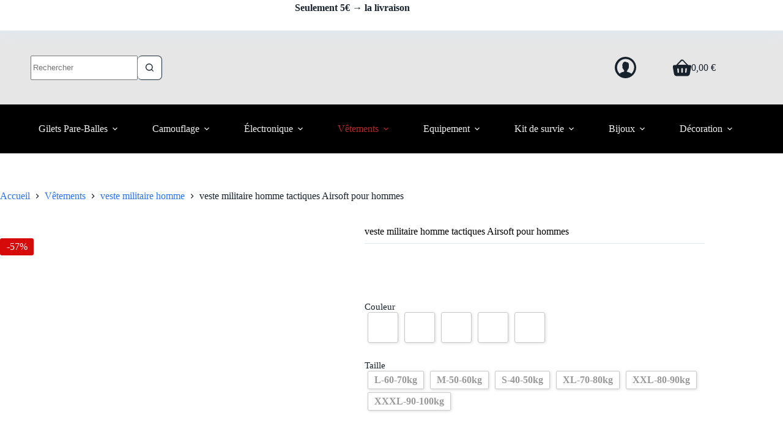

--- FILE ---
content_type: text/html; charset=UTF-8
request_url: https://protection-shop.fr/produit/veste-militaire-homme-tactiques-airsoft-pour-hommes/
body_size: 209430
content:
<!doctype html>
<html lang="fr-FR" dir="ltr" prefix="og: https://ogp.me/ns#">
<head>
	
	<meta charset="UTF-8">
	<meta name="viewport" content="width=device-width, initial-scale=1, maximum-scale=5, viewport-fit=cover">
	<link rel="profile" href="https://gmpg.org/xfn/11">

	<style>
            .revx-template {
                visibility: hidden;
                opacity: 0;
				transition: opacity 0.5s ease-out, visibility 0.3s ease-out;
            }
        </style>				<script>document.documentElement.className = document.documentElement.className + ' yes-js js_active js'</script>
			<script data-minify="1" id="cookieyes" type="text/javascript" src="https://protection-shop.fr/wp-content/cache/min/1/client_data/651ac872da54adc59c7bd409/script.js?ver=1768932054"></script>
<!-- Google Tag Manager for WordPress by gtm4wp.com -->
<script data-cfasync="false" data-pagespeed-no-defer>
	var gtm4wp_datalayer_name = "dataLayer";
	var dataLayer = dataLayer || [];
</script>
<!-- End Google Tag Manager for WordPress by gtm4wp.com --><script>window._wca = window._wca || [];</script>

<!-- Optimisation des moteurs de recherche par Rank Math - https://rankmath.com/ -->
<title>🔫 veste militaire homme tactiques Airsoft pour hommes | 🔫 Protection-shop</title>
<link data-rocket-preload as="style" href="https://fonts.googleapis.com/css2?family=Actor:wght@400&#038;family=Roboto%20Flex:wght@400&#038;family=Alata:wght@400&#038;display=swap" rel="preload">
<link href="https://fonts.googleapis.com/css2?family=Actor:wght@400&#038;family=Roboto%20Flex:wght@400&#038;family=Alata:wght@400&#038;display=swap" media="print" onload="this.media=&#039;all&#039;" rel="stylesheet">
<noscript><link rel="stylesheet" href="https://fonts.googleapis.com/css2?family=Actor:wght@400&#038;family=Roboto%20Flex:wght@400&#038;family=Alata:wght@400&#038;display=swap"></noscript>
<meta name="description" content="Expédition sous 48H ⏲ Livraison Gratuite✅"/>
<meta name="robots" content="follow, index, max-snippet:-1, max-video-preview:-1, max-image-preview:large"/>
<link rel="canonical" href="https://protection-shop.fr/produit/veste-militaire-homme-tactiques-airsoft-pour-hommes/" />
<meta property="og:locale" content="fr_FR" />
<meta property="og:type" content="product" />
<meta property="og:title" content="🔫 veste militaire homme tactiques Airsoft pour hommes | 🔫 Protection-shop" />
<meta property="og:description" content="Expédition sous 48H ⏲ Livraison Gratuite✅" />
<meta property="og:url" content="https://protection-shop.fr/produit/veste-militaire-homme-tactiques-airsoft-pour-hommes/" />
<meta property="og:site_name" content="Protection-shop.fr" />
<meta property="og:updated_time" content="2025-05-31T05:32:00+02:00" />
<meta property="og:image" content="https://protection-shop.fr/wp-content/uploads/2025/09/4793-e7a80c.jpg" />
<meta property="og:image:secure_url" content="https://protection-shop.fr/wp-content/uploads/2025/09/4793-e7a80c.jpg" />
<meta property="og:image:width" content="800" />
<meta property="og:image:height" content="800" />
<meta property="og:image:alt" content="veste militaire homme tactiques Airsoft pour hommes" />
<meta property="og:image:type" content="image/jpeg" />
<meta property="product:availability" content="instock" />
<meta name="twitter:card" content="summary_large_image" />
<meta name="twitter:title" content="🔫 veste militaire homme tactiques Airsoft pour hommes | 🔫 Protection-shop" />
<meta name="twitter:description" content="Expédition sous 48H ⏲ Livraison Gratuite✅" />
<meta name="twitter:image" content="https://protection-shop.fr/wp-content/uploads/2025/09/4793-e7a80c.jpg" />
<meta name="twitter:label1" content="Prix" />
<meta name="twitter:data1" content="76,99&nbsp;&euro;" />
<meta name="twitter:label2" content="Disponibilité" />
<meta name="twitter:data2" content="En stock" />
<script type="application/ld+json" class="rank-math-schema">{"@context":"https://schema.org","@graph":[{"@type":"Organization","@id":"https://protection-shop.fr/#organization","name":"Protection-shop.fr","url":"https://protection-shop.fr","logo":{"@type":"ImageObject","@id":"https://protection-shop.fr/#logo","url":"https://protection-shop.fr/wp-content/uploads/2023/08/cea5a55bec3f4cacb0f7f9014f28cb71-1.png","contentUrl":"https://protection-shop.fr/wp-content/uploads/2023/08/cea5a55bec3f4cacb0f7f9014f28cb71-1.png","caption":"Protection-shop.fr","inLanguage":"fr-FR","width":"200","height":"200"}},{"@type":"WebSite","@id":"https://protection-shop.fr/#website","url":"https://protection-shop.fr","name":"Protection-shop.fr","alternateName":"Protection-shop.fr","publisher":{"@id":"https://protection-shop.fr/#organization"},"inLanguage":"fr-FR"},{"@type":"ImageObject","@id":"https://protection-shop.fr/wp-content/uploads/2025/09/4793-e7a80c.jpg","url":"https://protection-shop.fr/wp-content/uploads/2025/09/4793-e7a80c.jpg","width":"800","height":"800","inLanguage":"fr-FR"},{"@type":"BreadcrumbList","@id":"https://protection-shop.fr/produit/veste-militaire-homme-tactiques-airsoft-pour-hommes/#breadcrumb","itemListElement":[{"@type":"ListItem","position":"1","item":{"@id":"https://protection-shop.fr","name":"Home"}},{"@type":"ListItem","position":"2","item":{"@id":"https://protection-shop.fr/produit/veste-militaire-homme-tactiques-airsoft-pour-hommes/","name":"veste militaire homme tactiques Airsoft pour hommes"}}]},{"@type":"ItemPage","@id":"https://protection-shop.fr/produit/veste-militaire-homme-tactiques-airsoft-pour-hommes/#webpage","url":"https://protection-shop.fr/produit/veste-militaire-homme-tactiques-airsoft-pour-hommes/","name":"\ud83d\udd2b veste militaire homme tactiques Airsoft pour hommes | \ud83d\udd2b Protection-shop","datePublished":"2023-03-05T03:14:58+01:00","dateModified":"2025-05-31T05:32:00+02:00","isPartOf":{"@id":"https://protection-shop.fr/#website"},"primaryImageOfPage":{"@id":"https://protection-shop.fr/wp-content/uploads/2025/09/4793-e7a80c.jpg"},"inLanguage":"fr-FR","breadcrumb":{"@id":"https://protection-shop.fr/produit/veste-militaire-homme-tactiques-airsoft-pour-hommes/#breadcrumb"}},{"@type":"Product","name":"\ud83d\udd2b veste militaire homme tactiques Airsoft pour hommes | \ud83d\udd2b Protection-shop","description":"Exp\u00e9dition sous 48H \u23f2 Livraison Gratuite\u2705","sku":"1005004795150392","category":"V\u00eatements &gt; veste militaire homme","mainEntityOfPage":{"@id":"https://protection-shop.fr/produit/veste-militaire-homme-tactiques-airsoft-pour-hommes/#webpage"},"image":[{"@type":"ImageObject","url":"https://protection-shop.fr/wp-content/uploads/2025/09/4793-e7a80c.jpg","height":"800","width":"800"},{"@type":"ImageObject","url":"https://protection-shop.fr/wp-content/uploads/2025/09/4793-880f16.jpg","height":"800","width":"800"},{"@type":"ImageObject","url":"https://protection-shop.fr/wp-content/uploads/2025/09/4793-1d61f7.jpg","height":"800","width":"800"},{"@type":"ImageObject","url":"https://protection-shop.fr/wp-content/uploads/2025/09/4793-ebec90.jpg","height":"800","width":"800"},{"@type":"ImageObject","url":"https://protection-shop.fr/wp-content/uploads/2025/09/4793-65c54e.jpg","height":"800","width":"800"},{"@type":"ImageObject","url":"https://protection-shop.fr/wp-content/uploads/2025/09/4793-2416df.jpg","height":"800","width":"800"}],"offers":{"@type":"Offer","price":"76.99","priceValidUntil":"2027-12-31","priceSpecification":{"price":"76.99","priceCurrency":"EUR","valueAddedTaxIncluded":"true"},"priceCurrency":"EUR","availability":"http://schema.org/InStock","seller":{"@type":"Organization","@id":"https://protection-shop.fr/","name":"Protection-shop.fr","url":"https://protection-shop.fr","logo":"https://protection-shop.fr/wp-content/uploads/2023/08/cea5a55bec3f4cacb0f7f9014f28cb71-1.png"},"url":"https://protection-shop.fr/produit/veste-militaire-homme-tactiques-airsoft-pour-hommes/"},"additionalProperty":[{"@type":"PropertyValue","name":"type-de-tissu","value":"POLAIRE"},{"@type":"PropertyValue","name":"numero-de-modele","value":"military jacket fleece"},{"@type":"PropertyValue","name":"type-darticle","value":"tops"},{"@type":"PropertyValue","name":"sexe","value":"MEN"},{"@type":"PropertyValue","name":"materiau","value":"POLYESTER"},{"@type":"PropertyValue","name":"nom-de-marque","value":"HAN WILD"},{"@type":"PropertyValue","name":"origine","value":"CN (Origine)"},{"@type":"PropertyValue","name":"cn","value":"Shandong"},{"@type":"PropertyValue","name":"usage","value":"M\u00e9dical"},{"@type":"PropertyValue","name":"military-work-out-coats","value":"Fishing Winter Clothing"},{"@type":"PropertyValue","name":"army-tactical-jacket-fleece","value":"Outdoor Fleece Warm Jacket"},{"@type":"PropertyValue","name":"military-jacket","value":"men windbreaker"},{"@type":"PropertyValue","name":"hunting-outfit","value":"korean style clothes"},{"@type":"PropertyValue","name":"item","value":"military jacket fleece"},{"@type":"PropertyValue","name":"occasion","value":"Casual,Army,Combat,Tactical,Paintball,Airsoft,Military,Daily,"},{"@type":"PropertyValue","name":"occasion1","value":"Hunting,Hiking,Camping,Trainning,Climbing,Fishing"},{"@type":"PropertyValue","name":"feature1","value":"Super soft/warm/breathable"},{"@type":"PropertyValue","name":"feature2","value":"custom two-way zipper, smooth/non-fading"},{"@type":"PropertyValue","name":"feature3","value":"Adjustable hem with drawstring"},{"@type":"PropertyValue","name":"drop-shipping","value":"OEM Men Clothing"},{"@type":"PropertyValue","name":"package-include","value":"1x fleece jacket"}],"@id":"https://protection-shop.fr/produit/veste-militaire-homme-tactiques-airsoft-pour-hommes/#richSnippet"}]}</script>
<!-- /Extension Rank Math WordPress SEO -->

<link rel='dns-prefetch' href='//stats.wp.com' />
<link rel='dns-prefetch' href='//fonts.googleapis.com' />
<link rel='dns-prefetch' href='//www.googletagmanager.com' />
<link href='https://fonts.gstatic.com' crossorigin rel='preconnect' />
<link rel="alternate" type="application/rss+xml" title="🔫 Protection-shop &raquo; Flux" href="https://protection-shop.fr/feed/" />
<link rel="alternate" type="application/rss+xml" title="🔫 Protection-shop &raquo; Flux des commentaires" href="https://protection-shop.fr/comments/feed/" />
<link rel="alternate" type="application/rss+xml" title="🔫 Protection-shop &raquo; veste militaire homme tactiques Airsoft pour hommes Flux des commentaires" href="https://protection-shop.fr/produit/veste-militaire-homme-tactiques-airsoft-pour-hommes/feed/" />
<link rel="alternate" title="oEmbed (JSON)" type="application/json+oembed" href="https://protection-shop.fr/wp-json/oembed/1.0/embed?url=https%3A%2F%2Fprotection-shop.fr%2Fproduit%2Fveste-militaire-homme-tactiques-airsoft-pour-hommes%2F" />
<link rel="alternate" title="oEmbed (XML)" type="text/xml+oembed" href="https://protection-shop.fr/wp-json/oembed/1.0/embed?url=https%3A%2F%2Fprotection-shop.fr%2Fproduit%2Fveste-militaire-homme-tactiques-airsoft-pour-hommes%2F&#038;format=xml" />
<style id='wp-img-auto-sizes-contain-inline-css'>
img:is([sizes=auto i],[sizes^="auto," i]){contain-intrinsic-size:3000px 1500px}
/*# sourceURL=wp-img-auto-sizes-contain-inline-css */
</style>
<link data-minify="1" rel='stylesheet' id='blocksy-dynamic-global-css' href='https://protection-shop.fr/wp-content/cache/min/1/wp-content/uploads/blocksy/css/global.css?ver=1768932054' media='all' />
<link data-minify="1" rel='stylesheet' id='cfw-blocks-styles-css' href='https://protection-shop.fr/wp-content/cache/min/1/wp-content/plugins/checkout-for-woocommerce/build/css/blocks-styles.css?ver=1768932054' media='all' />
<link data-minify="1" rel='stylesheet' id='wc-points-and-rewards-blocks-integration-css' href='https://protection-shop.fr/wp-content/cache/min/1/wp-content/plugins/woocommerce-points-and-rewards/build/style-index.css?ver=1768932054' media='all' />
<link rel='stylesheet' id='wp-block-library-css' href='https://protection-shop.fr/wp-includes/css/dist/block-library/style.min.css?ver=6.9' media='all' />
<link rel='stylesheet' id='mediaelement-css' href='https://protection-shop.fr/wp-includes/js/mediaelement/mediaelementplayer-legacy.min.css?ver=4.2.17' media='all' />
<link rel='stylesheet' id='wp-mediaelement-css' href='https://protection-shop.fr/wp-includes/js/mediaelement/wp-mediaelement.min.css?ver=6.9' media='all' />
<style id='jetpack-sharing-buttons-style-inline-css'>
.jetpack-sharing-buttons__services-list{display:flex;flex-direction:row;flex-wrap:wrap;gap:0;list-style-type:none;margin:5px;padding:0}.jetpack-sharing-buttons__services-list.has-small-icon-size{font-size:12px}.jetpack-sharing-buttons__services-list.has-normal-icon-size{font-size:16px}.jetpack-sharing-buttons__services-list.has-large-icon-size{font-size:24px}.jetpack-sharing-buttons__services-list.has-huge-icon-size{font-size:36px}@media print{.jetpack-sharing-buttons__services-list{display:none!important}}.editor-styles-wrapper .wp-block-jetpack-sharing-buttons{gap:0;padding-inline-start:0}ul.jetpack-sharing-buttons__services-list.has-background{padding:1.25em 2.375em}
/*# sourceURL=https://protection-shop.fr/wp-content/plugins/jetpack/_inc/blocks/sharing-buttons/view.css */
</style>
<link data-minify="1" rel='stylesheet' id='jquery-selectBox-css' href='https://protection-shop.fr/wp-content/cache/min/1/wp-content/plugins/yith-woocommerce-wishlist/assets/css/jquery.selectBox.css?ver=1768932054' media='all' />
<link data-minify="1" rel='stylesheet' id='woocommerce_prettyPhoto_css-css' href='https://protection-shop.fr/wp-content/cache/min/1/wp-content/plugins/woocommerce/assets/css/prettyPhoto.css?ver=1768932054' media='all' />
<link data-minify="1" rel='stylesheet' id='yith-wcwl-main-css' href='https://protection-shop.fr/wp-content/cache/min/1/wp-content/plugins/yith-woocommerce-wishlist/assets/css/style.css?ver=1768932054' media='all' />
<style id='yith-wcwl-main-inline-css'>
 :root { --color-add-to-wishlist-background: #333333; --color-add-to-wishlist-text: #FFFFFF; --color-add-to-wishlist-border: #333333; --color-add-to-wishlist-background-hover: #333333; --color-add-to-wishlist-text-hover: #FFFFFF; --color-add-to-wishlist-border-hover: #333333; --rounded-corners-radius: 16px; --color-add-to-cart-background: #333333; --color-add-to-cart-text: #FFFFFF; --color-add-to-cart-border: #333333; --color-add-to-cart-background-hover: #4F4F4F; --color-add-to-cart-text-hover: #FFFFFF; --color-add-to-cart-border-hover: #4F4F4F; --add-to-cart-rounded-corners-radius: 16px; --color-button-style-1-background: #333333; --color-button-style-1-text: #FFFFFF; --color-button-style-1-border: #333333; --color-button-style-1-background-hover: #4F4F4F; --color-button-style-1-text-hover: #FFFFFF; --color-button-style-1-border-hover: #4F4F4F; --color-button-style-2-background: #333333; --color-button-style-2-text: #FFFFFF; --color-button-style-2-border: #333333; --color-button-style-2-background-hover: #4F4F4F; --color-button-style-2-text-hover: #FFFFFF; --color-button-style-2-border-hover: #4F4F4F; --color-wishlist-table-background: #FFFFFF; --color-wishlist-table-text: #6d6c6c; --color-wishlist-table-border: #FFFFFF; --color-headers-background: #F4F4F4; --color-share-button-color: #FFFFFF; --color-share-button-color-hover: #FFFFFF; --color-fb-button-background: #39599E; --color-fb-button-background-hover: #595A5A; --color-tw-button-background: #45AFE2; --color-tw-button-background-hover: #595A5A; --color-pr-button-background: #AB2E31; --color-pr-button-background-hover: #595A5A; --color-em-button-background: #FBB102; --color-em-button-background-hover: #595A5A; --color-wa-button-background: #00A901; --color-wa-button-background-hover: #595A5A; --feedback-duration: 3s } 
 :root { --color-add-to-wishlist-background: #333333; --color-add-to-wishlist-text: #FFFFFF; --color-add-to-wishlist-border: #333333; --color-add-to-wishlist-background-hover: #333333; --color-add-to-wishlist-text-hover: #FFFFFF; --color-add-to-wishlist-border-hover: #333333; --rounded-corners-radius: 16px; --color-add-to-cart-background: #333333; --color-add-to-cart-text: #FFFFFF; --color-add-to-cart-border: #333333; --color-add-to-cart-background-hover: #4F4F4F; --color-add-to-cart-text-hover: #FFFFFF; --color-add-to-cart-border-hover: #4F4F4F; --add-to-cart-rounded-corners-radius: 16px; --color-button-style-1-background: #333333; --color-button-style-1-text: #FFFFFF; --color-button-style-1-border: #333333; --color-button-style-1-background-hover: #4F4F4F; --color-button-style-1-text-hover: #FFFFFF; --color-button-style-1-border-hover: #4F4F4F; --color-button-style-2-background: #333333; --color-button-style-2-text: #FFFFFF; --color-button-style-2-border: #333333; --color-button-style-2-background-hover: #4F4F4F; --color-button-style-2-text-hover: #FFFFFF; --color-button-style-2-border-hover: #4F4F4F; --color-wishlist-table-background: #FFFFFF; --color-wishlist-table-text: #6d6c6c; --color-wishlist-table-border: #FFFFFF; --color-headers-background: #F4F4F4; --color-share-button-color: #FFFFFF; --color-share-button-color-hover: #FFFFFF; --color-fb-button-background: #39599E; --color-fb-button-background-hover: #595A5A; --color-tw-button-background: #45AFE2; --color-tw-button-background-hover: #595A5A; --color-pr-button-background: #AB2E31; --color-pr-button-background-hover: #595A5A; --color-em-button-background: #FBB102; --color-em-button-background-hover: #595A5A; --color-wa-button-background: #00A901; --color-wa-button-background-hover: #595A5A; --feedback-duration: 3s } 
/*# sourceURL=yith-wcwl-main-inline-css */
</style>
<style id='global-styles-inline-css'>
:root{--wp--preset--aspect-ratio--square: 1;--wp--preset--aspect-ratio--4-3: 4/3;--wp--preset--aspect-ratio--3-4: 3/4;--wp--preset--aspect-ratio--3-2: 3/2;--wp--preset--aspect-ratio--2-3: 2/3;--wp--preset--aspect-ratio--16-9: 16/9;--wp--preset--aspect-ratio--9-16: 9/16;--wp--preset--color--black: #000000;--wp--preset--color--cyan-bluish-gray: #abb8c3;--wp--preset--color--white: #ffffff;--wp--preset--color--pale-pink: #f78da7;--wp--preset--color--vivid-red: #cf2e2e;--wp--preset--color--luminous-vivid-orange: #ff6900;--wp--preset--color--luminous-vivid-amber: #fcb900;--wp--preset--color--light-green-cyan: #7bdcb5;--wp--preset--color--vivid-green-cyan: #00d084;--wp--preset--color--pale-cyan-blue: #8ed1fc;--wp--preset--color--vivid-cyan-blue: #0693e3;--wp--preset--color--vivid-purple: #9b51e0;--wp--preset--color--palette-color-1: var(--theme-palette-color-1, #2872fa);--wp--preset--color--palette-color-2: var(--theme-palette-color-2, #1559ed);--wp--preset--color--palette-color-3: var(--theme-palette-color-3, #3A4F66);--wp--preset--color--palette-color-4: var(--theme-palette-color-4, #192a3d);--wp--preset--color--palette-color-5: var(--theme-palette-color-5, #e1e8ed);--wp--preset--color--palette-color-6: var(--theme-palette-color-6, #f2f5f7);--wp--preset--color--palette-color-7: var(--theme-palette-color-7, #FAFBFC);--wp--preset--color--palette-color-8: var(--theme-palette-color-8, #ffffff);--wp--preset--gradient--vivid-cyan-blue-to-vivid-purple: linear-gradient(135deg,rgb(6,147,227) 0%,rgb(155,81,224) 100%);--wp--preset--gradient--light-green-cyan-to-vivid-green-cyan: linear-gradient(135deg,rgb(122,220,180) 0%,rgb(0,208,130) 100%);--wp--preset--gradient--luminous-vivid-amber-to-luminous-vivid-orange: linear-gradient(135deg,rgb(252,185,0) 0%,rgb(255,105,0) 100%);--wp--preset--gradient--luminous-vivid-orange-to-vivid-red: linear-gradient(135deg,rgb(255,105,0) 0%,rgb(207,46,46) 100%);--wp--preset--gradient--very-light-gray-to-cyan-bluish-gray: linear-gradient(135deg,rgb(238,238,238) 0%,rgb(169,184,195) 100%);--wp--preset--gradient--cool-to-warm-spectrum: linear-gradient(135deg,rgb(74,234,220) 0%,rgb(151,120,209) 20%,rgb(207,42,186) 40%,rgb(238,44,130) 60%,rgb(251,105,98) 80%,rgb(254,248,76) 100%);--wp--preset--gradient--blush-light-purple: linear-gradient(135deg,rgb(255,206,236) 0%,rgb(152,150,240) 100%);--wp--preset--gradient--blush-bordeaux: linear-gradient(135deg,rgb(254,205,165) 0%,rgb(254,45,45) 50%,rgb(107,0,62) 100%);--wp--preset--gradient--luminous-dusk: linear-gradient(135deg,rgb(255,203,112) 0%,rgb(199,81,192) 50%,rgb(65,88,208) 100%);--wp--preset--gradient--pale-ocean: linear-gradient(135deg,rgb(255,245,203) 0%,rgb(182,227,212) 50%,rgb(51,167,181) 100%);--wp--preset--gradient--electric-grass: linear-gradient(135deg,rgb(202,248,128) 0%,rgb(113,206,126) 100%);--wp--preset--gradient--midnight: linear-gradient(135deg,rgb(2,3,129) 0%,rgb(40,116,252) 100%);--wp--preset--gradient--juicy-peach: linear-gradient(to right, #ffecd2 0%, #fcb69f 100%);--wp--preset--gradient--young-passion: linear-gradient(to right, #ff8177 0%, #ff867a 0%, #ff8c7f 21%, #f99185 52%, #cf556c 78%, #b12a5b 100%);--wp--preset--gradient--true-sunset: linear-gradient(to right, #fa709a 0%, #fee140 100%);--wp--preset--gradient--morpheus-den: linear-gradient(to top, #30cfd0 0%, #330867 100%);--wp--preset--gradient--plum-plate: linear-gradient(135deg, #667eea 0%, #764ba2 100%);--wp--preset--gradient--aqua-splash: linear-gradient(15deg, #13547a 0%, #80d0c7 100%);--wp--preset--gradient--love-kiss: linear-gradient(to top, #ff0844 0%, #ffb199 100%);--wp--preset--gradient--new-retrowave: linear-gradient(to top, #3b41c5 0%, #a981bb 49%, #ffc8a9 100%);--wp--preset--gradient--plum-bath: linear-gradient(to top, #cc208e 0%, #6713d2 100%);--wp--preset--gradient--high-flight: linear-gradient(to right, #0acffe 0%, #495aff 100%);--wp--preset--gradient--teen-party: linear-gradient(-225deg, #FF057C 0%, #8D0B93 50%, #321575 100%);--wp--preset--gradient--fabled-sunset: linear-gradient(-225deg, #231557 0%, #44107A 29%, #FF1361 67%, #FFF800 100%);--wp--preset--gradient--arielle-smile: radial-gradient(circle 248px at center, #16d9e3 0%, #30c7ec 47%, #46aef7 100%);--wp--preset--gradient--itmeo-branding: linear-gradient(180deg, #2af598 0%, #009efd 100%);--wp--preset--gradient--deep-blue: linear-gradient(to right, #6a11cb 0%, #2575fc 100%);--wp--preset--gradient--strong-bliss: linear-gradient(to right, #f78ca0 0%, #f9748f 19%, #fd868c 60%, #fe9a8b 100%);--wp--preset--gradient--sweet-period: linear-gradient(to top, #3f51b1 0%, #5a55ae 13%, #7b5fac 25%, #8f6aae 38%, #a86aa4 50%, #cc6b8e 62%, #f18271 75%, #f3a469 87%, #f7c978 100%);--wp--preset--gradient--purple-division: linear-gradient(to top, #7028e4 0%, #e5b2ca 100%);--wp--preset--gradient--cold-evening: linear-gradient(to top, #0c3483 0%, #a2b6df 100%, #6b8cce 100%, #a2b6df 100%);--wp--preset--gradient--mountain-rock: linear-gradient(to right, #868f96 0%, #596164 100%);--wp--preset--gradient--desert-hump: linear-gradient(to top, #c79081 0%, #dfa579 100%);--wp--preset--gradient--ethernal-constance: linear-gradient(to top, #09203f 0%, #537895 100%);--wp--preset--gradient--happy-memories: linear-gradient(-60deg, #ff5858 0%, #f09819 100%);--wp--preset--gradient--grown-early: linear-gradient(to top, #0ba360 0%, #3cba92 100%);--wp--preset--gradient--morning-salad: linear-gradient(-225deg, #B7F8DB 0%, #50A7C2 100%);--wp--preset--gradient--night-call: linear-gradient(-225deg, #AC32E4 0%, #7918F2 48%, #4801FF 100%);--wp--preset--gradient--mind-crawl: linear-gradient(-225deg, #473B7B 0%, #3584A7 51%, #30D2BE 100%);--wp--preset--gradient--angel-care: linear-gradient(-225deg, #FFE29F 0%, #FFA99F 48%, #FF719A 100%);--wp--preset--gradient--juicy-cake: linear-gradient(to top, #e14fad 0%, #f9d423 100%);--wp--preset--gradient--rich-metal: linear-gradient(to right, #d7d2cc 0%, #304352 100%);--wp--preset--gradient--mole-hall: linear-gradient(-20deg, #616161 0%, #9bc5c3 100%);--wp--preset--gradient--cloudy-knoxville: linear-gradient(120deg, #fdfbfb 0%, #ebedee 100%);--wp--preset--gradient--soft-grass: linear-gradient(to top, #c1dfc4 0%, #deecdd 100%);--wp--preset--gradient--saint-petersburg: linear-gradient(135deg, #f5f7fa 0%, #c3cfe2 100%);--wp--preset--gradient--everlasting-sky: linear-gradient(135deg, #fdfcfb 0%, #e2d1c3 100%);--wp--preset--gradient--kind-steel: linear-gradient(-20deg, #e9defa 0%, #fbfcdb 100%);--wp--preset--gradient--over-sun: linear-gradient(60deg, #abecd6 0%, #fbed96 100%);--wp--preset--gradient--premium-white: linear-gradient(to top, #d5d4d0 0%, #d5d4d0 1%, #eeeeec 31%, #efeeec 75%, #e9e9e7 100%);--wp--preset--gradient--clean-mirror: linear-gradient(45deg, #93a5cf 0%, #e4efe9 100%);--wp--preset--gradient--wild-apple: linear-gradient(to top, #d299c2 0%, #fef9d7 100%);--wp--preset--gradient--snow-again: linear-gradient(to top, #e6e9f0 0%, #eef1f5 100%);--wp--preset--gradient--confident-cloud: linear-gradient(to top, #dad4ec 0%, #dad4ec 1%, #f3e7e9 100%);--wp--preset--gradient--glass-water: linear-gradient(to top, #dfe9f3 0%, white 100%);--wp--preset--gradient--perfect-white: linear-gradient(-225deg, #E3FDF5 0%, #FFE6FA 100%);--wp--preset--font-size--small: 13px;--wp--preset--font-size--medium: 20px;--wp--preset--font-size--large: clamp(22px, 1.375rem + ((1vw - 3.2px) * 0.625), 30px);--wp--preset--font-size--x-large: clamp(30px, 1.875rem + ((1vw - 3.2px) * 1.563), 50px);--wp--preset--font-size--xx-large: clamp(45px, 2.813rem + ((1vw - 3.2px) * 2.734), 80px);--wp--preset--spacing--20: 0.44rem;--wp--preset--spacing--30: 0.67rem;--wp--preset--spacing--40: 1rem;--wp--preset--spacing--50: 1.5rem;--wp--preset--spacing--60: 2.25rem;--wp--preset--spacing--70: 3.38rem;--wp--preset--spacing--80: 5.06rem;--wp--preset--shadow--natural: 6px 6px 9px rgba(0, 0, 0, 0.2);--wp--preset--shadow--deep: 12px 12px 50px rgba(0, 0, 0, 0.4);--wp--preset--shadow--sharp: 6px 6px 0px rgba(0, 0, 0, 0.2);--wp--preset--shadow--outlined: 6px 6px 0px -3px rgb(255, 255, 255), 6px 6px rgb(0, 0, 0);--wp--preset--shadow--crisp: 6px 6px 0px rgb(0, 0, 0);}:root { --wp--style--global--content-size: var(--theme-block-max-width);--wp--style--global--wide-size: var(--theme-block-wide-max-width); }:where(body) { margin: 0; }.wp-site-blocks > .alignleft { float: left; margin-right: 2em; }.wp-site-blocks > .alignright { float: right; margin-left: 2em; }.wp-site-blocks > .aligncenter { justify-content: center; margin-left: auto; margin-right: auto; }:where(.wp-site-blocks) > * { margin-block-start: var(--theme-content-spacing); margin-block-end: 0; }:where(.wp-site-blocks) > :first-child { margin-block-start: 0; }:where(.wp-site-blocks) > :last-child { margin-block-end: 0; }:root { --wp--style--block-gap: var(--theme-content-spacing); }:root :where(.is-layout-flow) > :first-child{margin-block-start: 0;}:root :where(.is-layout-flow) > :last-child{margin-block-end: 0;}:root :where(.is-layout-flow) > *{margin-block-start: var(--theme-content-spacing);margin-block-end: 0;}:root :where(.is-layout-constrained) > :first-child{margin-block-start: 0;}:root :where(.is-layout-constrained) > :last-child{margin-block-end: 0;}:root :where(.is-layout-constrained) > *{margin-block-start: var(--theme-content-spacing);margin-block-end: 0;}:root :where(.is-layout-flex){gap: var(--theme-content-spacing);}:root :where(.is-layout-grid){gap: var(--theme-content-spacing);}.is-layout-flow > .alignleft{float: left;margin-inline-start: 0;margin-inline-end: 2em;}.is-layout-flow > .alignright{float: right;margin-inline-start: 2em;margin-inline-end: 0;}.is-layout-flow > .aligncenter{margin-left: auto !important;margin-right: auto !important;}.is-layout-constrained > .alignleft{float: left;margin-inline-start: 0;margin-inline-end: 2em;}.is-layout-constrained > .alignright{float: right;margin-inline-start: 2em;margin-inline-end: 0;}.is-layout-constrained > .aligncenter{margin-left: auto !important;margin-right: auto !important;}.is-layout-constrained > :where(:not(.alignleft):not(.alignright):not(.alignfull)){max-width: var(--wp--style--global--content-size);margin-left: auto !important;margin-right: auto !important;}.is-layout-constrained > .alignwide{max-width: var(--wp--style--global--wide-size);}body .is-layout-flex{display: flex;}.is-layout-flex{flex-wrap: wrap;align-items: center;}.is-layout-flex > :is(*, div){margin: 0;}body .is-layout-grid{display: grid;}.is-layout-grid > :is(*, div){margin: 0;}body{padding-top: 0px;padding-right: 0px;padding-bottom: 0px;padding-left: 0px;}:root :where(.wp-element-button, .wp-block-button__link){font-style: inherit;font-weight: inherit;letter-spacing: inherit;text-transform: inherit;}.has-black-color{color: var(--wp--preset--color--black) !important;}.has-cyan-bluish-gray-color{color: var(--wp--preset--color--cyan-bluish-gray) !important;}.has-white-color{color: var(--wp--preset--color--white) !important;}.has-pale-pink-color{color: var(--wp--preset--color--pale-pink) !important;}.has-vivid-red-color{color: var(--wp--preset--color--vivid-red) !important;}.has-luminous-vivid-orange-color{color: var(--wp--preset--color--luminous-vivid-orange) !important;}.has-luminous-vivid-amber-color{color: var(--wp--preset--color--luminous-vivid-amber) !important;}.has-light-green-cyan-color{color: var(--wp--preset--color--light-green-cyan) !important;}.has-vivid-green-cyan-color{color: var(--wp--preset--color--vivid-green-cyan) !important;}.has-pale-cyan-blue-color{color: var(--wp--preset--color--pale-cyan-blue) !important;}.has-vivid-cyan-blue-color{color: var(--wp--preset--color--vivid-cyan-blue) !important;}.has-vivid-purple-color{color: var(--wp--preset--color--vivid-purple) !important;}.has-palette-color-1-color{color: var(--wp--preset--color--palette-color-1) !important;}.has-palette-color-2-color{color: var(--wp--preset--color--palette-color-2) !important;}.has-palette-color-3-color{color: var(--wp--preset--color--palette-color-3) !important;}.has-palette-color-4-color{color: var(--wp--preset--color--palette-color-4) !important;}.has-palette-color-5-color{color: var(--wp--preset--color--palette-color-5) !important;}.has-palette-color-6-color{color: var(--wp--preset--color--palette-color-6) !important;}.has-palette-color-7-color{color: var(--wp--preset--color--palette-color-7) !important;}.has-palette-color-8-color{color: var(--wp--preset--color--palette-color-8) !important;}.has-black-background-color{background-color: var(--wp--preset--color--black) !important;}.has-cyan-bluish-gray-background-color{background-color: var(--wp--preset--color--cyan-bluish-gray) !important;}.has-white-background-color{background-color: var(--wp--preset--color--white) !important;}.has-pale-pink-background-color{background-color: var(--wp--preset--color--pale-pink) !important;}.has-vivid-red-background-color{background-color: var(--wp--preset--color--vivid-red) !important;}.has-luminous-vivid-orange-background-color{background-color: var(--wp--preset--color--luminous-vivid-orange) !important;}.has-luminous-vivid-amber-background-color{background-color: var(--wp--preset--color--luminous-vivid-amber) !important;}.has-light-green-cyan-background-color{background-color: var(--wp--preset--color--light-green-cyan) !important;}.has-vivid-green-cyan-background-color{background-color: var(--wp--preset--color--vivid-green-cyan) !important;}.has-pale-cyan-blue-background-color{background-color: var(--wp--preset--color--pale-cyan-blue) !important;}.has-vivid-cyan-blue-background-color{background-color: var(--wp--preset--color--vivid-cyan-blue) !important;}.has-vivid-purple-background-color{background-color: var(--wp--preset--color--vivid-purple) !important;}.has-palette-color-1-background-color{background-color: var(--wp--preset--color--palette-color-1) !important;}.has-palette-color-2-background-color{background-color: var(--wp--preset--color--palette-color-2) !important;}.has-palette-color-3-background-color{background-color: var(--wp--preset--color--palette-color-3) !important;}.has-palette-color-4-background-color{background-color: var(--wp--preset--color--palette-color-4) !important;}.has-palette-color-5-background-color{background-color: var(--wp--preset--color--palette-color-5) !important;}.has-palette-color-6-background-color{background-color: var(--wp--preset--color--palette-color-6) !important;}.has-palette-color-7-background-color{background-color: var(--wp--preset--color--palette-color-7) !important;}.has-palette-color-8-background-color{background-color: var(--wp--preset--color--palette-color-8) !important;}.has-black-border-color{border-color: var(--wp--preset--color--black) !important;}.has-cyan-bluish-gray-border-color{border-color: var(--wp--preset--color--cyan-bluish-gray) !important;}.has-white-border-color{border-color: var(--wp--preset--color--white) !important;}.has-pale-pink-border-color{border-color: var(--wp--preset--color--pale-pink) !important;}.has-vivid-red-border-color{border-color: var(--wp--preset--color--vivid-red) !important;}.has-luminous-vivid-orange-border-color{border-color: var(--wp--preset--color--luminous-vivid-orange) !important;}.has-luminous-vivid-amber-border-color{border-color: var(--wp--preset--color--luminous-vivid-amber) !important;}.has-light-green-cyan-border-color{border-color: var(--wp--preset--color--light-green-cyan) !important;}.has-vivid-green-cyan-border-color{border-color: var(--wp--preset--color--vivid-green-cyan) !important;}.has-pale-cyan-blue-border-color{border-color: var(--wp--preset--color--pale-cyan-blue) !important;}.has-vivid-cyan-blue-border-color{border-color: var(--wp--preset--color--vivid-cyan-blue) !important;}.has-vivid-purple-border-color{border-color: var(--wp--preset--color--vivid-purple) !important;}.has-palette-color-1-border-color{border-color: var(--wp--preset--color--palette-color-1) !important;}.has-palette-color-2-border-color{border-color: var(--wp--preset--color--palette-color-2) !important;}.has-palette-color-3-border-color{border-color: var(--wp--preset--color--palette-color-3) !important;}.has-palette-color-4-border-color{border-color: var(--wp--preset--color--palette-color-4) !important;}.has-palette-color-5-border-color{border-color: var(--wp--preset--color--palette-color-5) !important;}.has-palette-color-6-border-color{border-color: var(--wp--preset--color--palette-color-6) !important;}.has-palette-color-7-border-color{border-color: var(--wp--preset--color--palette-color-7) !important;}.has-palette-color-8-border-color{border-color: var(--wp--preset--color--palette-color-8) !important;}.has-vivid-cyan-blue-to-vivid-purple-gradient-background{background: var(--wp--preset--gradient--vivid-cyan-blue-to-vivid-purple) !important;}.has-light-green-cyan-to-vivid-green-cyan-gradient-background{background: var(--wp--preset--gradient--light-green-cyan-to-vivid-green-cyan) !important;}.has-luminous-vivid-amber-to-luminous-vivid-orange-gradient-background{background: var(--wp--preset--gradient--luminous-vivid-amber-to-luminous-vivid-orange) !important;}.has-luminous-vivid-orange-to-vivid-red-gradient-background{background: var(--wp--preset--gradient--luminous-vivid-orange-to-vivid-red) !important;}.has-very-light-gray-to-cyan-bluish-gray-gradient-background{background: var(--wp--preset--gradient--very-light-gray-to-cyan-bluish-gray) !important;}.has-cool-to-warm-spectrum-gradient-background{background: var(--wp--preset--gradient--cool-to-warm-spectrum) !important;}.has-blush-light-purple-gradient-background{background: var(--wp--preset--gradient--blush-light-purple) !important;}.has-blush-bordeaux-gradient-background{background: var(--wp--preset--gradient--blush-bordeaux) !important;}.has-luminous-dusk-gradient-background{background: var(--wp--preset--gradient--luminous-dusk) !important;}.has-pale-ocean-gradient-background{background: var(--wp--preset--gradient--pale-ocean) !important;}.has-electric-grass-gradient-background{background: var(--wp--preset--gradient--electric-grass) !important;}.has-midnight-gradient-background{background: var(--wp--preset--gradient--midnight) !important;}.has-juicy-peach-gradient-background{background: var(--wp--preset--gradient--juicy-peach) !important;}.has-young-passion-gradient-background{background: var(--wp--preset--gradient--young-passion) !important;}.has-true-sunset-gradient-background{background: var(--wp--preset--gradient--true-sunset) !important;}.has-morpheus-den-gradient-background{background: var(--wp--preset--gradient--morpheus-den) !important;}.has-plum-plate-gradient-background{background: var(--wp--preset--gradient--plum-plate) !important;}.has-aqua-splash-gradient-background{background: var(--wp--preset--gradient--aqua-splash) !important;}.has-love-kiss-gradient-background{background: var(--wp--preset--gradient--love-kiss) !important;}.has-new-retrowave-gradient-background{background: var(--wp--preset--gradient--new-retrowave) !important;}.has-plum-bath-gradient-background{background: var(--wp--preset--gradient--plum-bath) !important;}.has-high-flight-gradient-background{background: var(--wp--preset--gradient--high-flight) !important;}.has-teen-party-gradient-background{background: var(--wp--preset--gradient--teen-party) !important;}.has-fabled-sunset-gradient-background{background: var(--wp--preset--gradient--fabled-sunset) !important;}.has-arielle-smile-gradient-background{background: var(--wp--preset--gradient--arielle-smile) !important;}.has-itmeo-branding-gradient-background{background: var(--wp--preset--gradient--itmeo-branding) !important;}.has-deep-blue-gradient-background{background: var(--wp--preset--gradient--deep-blue) !important;}.has-strong-bliss-gradient-background{background: var(--wp--preset--gradient--strong-bliss) !important;}.has-sweet-period-gradient-background{background: var(--wp--preset--gradient--sweet-period) !important;}.has-purple-division-gradient-background{background: var(--wp--preset--gradient--purple-division) !important;}.has-cold-evening-gradient-background{background: var(--wp--preset--gradient--cold-evening) !important;}.has-mountain-rock-gradient-background{background: var(--wp--preset--gradient--mountain-rock) !important;}.has-desert-hump-gradient-background{background: var(--wp--preset--gradient--desert-hump) !important;}.has-ethernal-constance-gradient-background{background: var(--wp--preset--gradient--ethernal-constance) !important;}.has-happy-memories-gradient-background{background: var(--wp--preset--gradient--happy-memories) !important;}.has-grown-early-gradient-background{background: var(--wp--preset--gradient--grown-early) !important;}.has-morning-salad-gradient-background{background: var(--wp--preset--gradient--morning-salad) !important;}.has-night-call-gradient-background{background: var(--wp--preset--gradient--night-call) !important;}.has-mind-crawl-gradient-background{background: var(--wp--preset--gradient--mind-crawl) !important;}.has-angel-care-gradient-background{background: var(--wp--preset--gradient--angel-care) !important;}.has-juicy-cake-gradient-background{background: var(--wp--preset--gradient--juicy-cake) !important;}.has-rich-metal-gradient-background{background: var(--wp--preset--gradient--rich-metal) !important;}.has-mole-hall-gradient-background{background: var(--wp--preset--gradient--mole-hall) !important;}.has-cloudy-knoxville-gradient-background{background: var(--wp--preset--gradient--cloudy-knoxville) !important;}.has-soft-grass-gradient-background{background: var(--wp--preset--gradient--soft-grass) !important;}.has-saint-petersburg-gradient-background{background: var(--wp--preset--gradient--saint-petersburg) !important;}.has-everlasting-sky-gradient-background{background: var(--wp--preset--gradient--everlasting-sky) !important;}.has-kind-steel-gradient-background{background: var(--wp--preset--gradient--kind-steel) !important;}.has-over-sun-gradient-background{background: var(--wp--preset--gradient--over-sun) !important;}.has-premium-white-gradient-background{background: var(--wp--preset--gradient--premium-white) !important;}.has-clean-mirror-gradient-background{background: var(--wp--preset--gradient--clean-mirror) !important;}.has-wild-apple-gradient-background{background: var(--wp--preset--gradient--wild-apple) !important;}.has-snow-again-gradient-background{background: var(--wp--preset--gradient--snow-again) !important;}.has-confident-cloud-gradient-background{background: var(--wp--preset--gradient--confident-cloud) !important;}.has-glass-water-gradient-background{background: var(--wp--preset--gradient--glass-water) !important;}.has-perfect-white-gradient-background{background: var(--wp--preset--gradient--perfect-white) !important;}.has-small-font-size{font-size: var(--wp--preset--font-size--small) !important;}.has-medium-font-size{font-size: var(--wp--preset--font-size--medium) !important;}.has-large-font-size{font-size: var(--wp--preset--font-size--large) !important;}.has-x-large-font-size{font-size: var(--wp--preset--font-size--x-large) !important;}.has-xx-large-font-size{font-size: var(--wp--preset--font-size--xx-large) !important;}
:root :where(.wp-block-pullquote){font-size: clamp(0.984em, 0.984rem + ((1vw - 0.2em) * 0.645), 1.5em);line-height: 1.6;}
/*# sourceURL=global-styles-inline-css */
</style>
<link rel='stylesheet' id='single-size-guide-css' href='//protection-shop.fr/wp-content/plugins/alidswoo/assets/css/front/single-size-guide.min.css?ver=1.6.73.2' media='all' />
<link data-minify="1" rel='stylesheet' id='ct-main-styles-css' href='https://protection-shop.fr/wp-content/cache/min/1/wp-content/themes/blocksy/static/bundle/main.min.css?ver=1768932054' media='all' />
<link rel='stylesheet' id='blocksy-ext-woocommerce-extra-styles-css' href='https://protection-shop.fr/wp-content/plugins/blocksy-companion-pro/framework/premium/extensions/woocommerce-extra/static/bundle/main.min.css?ver=2.1.22' media='all' />
<link rel='stylesheet' id='blocksy-ext-woocommerce-extra-additional-actions-styles-css' href='https://protection-shop.fr/wp-content/plugins/blocksy-companion-pro/framework/premium/extensions/woocommerce-extra/static/bundle/additional-actions.min.css?ver=2.1.22' media='all' />
<link data-minify="1" rel='stylesheet' id='pisol-sales-notification-css' href='https://protection-shop.fr/wp-content/cache/min/1/wp-content/plugins/live-sales-notifications-for-woocommerce/public/css/pisol-sales-notification-public.css?ver=1768932054' media='all' />
<link data-minify="1" rel='stylesheet' id='pisol-sales-notification-animate-css' href='https://protection-shop.fr/wp-content/cache/min/1/wp-content/plugins/live-sales-notifications-for-woocommerce/public/css/animate.css?ver=1768932054' media='all' />
<style id='pisol-sales-notification-animate-inline-css'>

		.pi-popup{
			background-color:#ffffff;
			 left:20px; bottom:20px; 
			width:20vw;
			border-radius:10px;
			background-image: none !important;
		}

		.pi-popup-image{
			max-width: 29%;
			order: 1;
			padding:10px;
		}

		.pi-popup-image img{
			border-radius:0px;
		}

		.pi-popup-content{
			order: 2;
			color:#000000;
			font-size:14px;
			font-weight:normal;
		}
		
		.pi-product{
			color:#000000;
			font-size:14px;
			font-weight:bold;
		}

		.pi-product_link{
			color:#000000;
			font-size:14px;
			font-weight:bold;
		}

		.pi-time{
			color:#000000;
			font-size:14px;
			font-weight:bold;
		}

		.pi-date{
			color:#000000;
			font-size:14px;
			font-weight:normal;
		}

		.pi-country{
			color:#000000;
			font-size:14px;
			font-weight:bold;
		}

		.pi-state{
			color:#000000;
			font-size:14px;
			font-weight:normal;
		}

		.pi-city{
			color:#000000;
			font-size:14px;
			font-weight:bold;
		}

		.pi-first_name{
			color:#000000;
			font-size:14px;
			font-weight:bold;
		}

		@media (max-width:768px){
			.pi-popup{
				bottom:0px !important;
				left:0px !important;
				top:auto;
				width:100% !important;
				border-radius:0 !important;
			  }

			.pi-popup-image{
				width: 25% !important;
			}

			.pi-popup-close{
				right:10px;
			}
		}
		
/*# sourceURL=pisol-sales-notification-animate-inline-css */
</style>
<link data-minify="1" rel='stylesheet' id='mrm-select2-css' href='https://protection-shop.fr/wp-content/cache/min/1/wp-content/plugins/mail-mint/assets/frontend/css/frontend.css?ver=1768932054' media='all' />
<style id='woocommerce-inline-inline-css'>
.woocommerce form .form-row .required { visibility: visible; }
/*# sourceURL=woocommerce-inline-inline-css */
</style>
<link data-minify="1" rel='stylesheet' id='grw-public-main-css-css' href='https://protection-shop.fr/wp-content/cache/min/1/wp-content/plugins/widget-google-reviews/assets/css/public-main.css?ver=1768932054' media='all' />
<link data-minify="1" rel='stylesheet' id='wpcpq-frontend-css' href='https://protection-shop.fr/wp-content/cache/min/1/wp-content/plugins/wpc-price-by-quantity/assets/css/frontend.css?ver=1768932054' media='all' />
<style id='wpcpq-frontend-inline-css'>
.wpcpq-table .wpcpq-item-active {color: #ffffff; background-color: #000000}
/*# sourceURL=wpcpq-frontend-inline-css */
</style>
<link data-minify="1" rel='stylesheet' id='ywar-frontend-css' href='https://protection-shop.fr/wp-content/cache/min/1/wp-content/plugins/yith-woocommerce-advanced-reviews-premium/assets/css/ywar-frontend.css?ver=1768932153' media='all' />
<link data-minify="1" rel='stylesheet' id='ct-woocommerce-styles-css' href='https://protection-shop.fr/wp-content/cache/min/1/wp-content/themes/blocksy/static/bundle/woocommerce.min.css?ver=1768932054' media='all' />

<link rel='stylesheet' id='ct-page-title-styles-css' href='https://protection-shop.fr/wp-content/themes/blocksy/static/bundle/page-title.min.css?ver=2.1.24' media='all' />
<link rel='stylesheet' id='ct-comments-styles-css' href='https://protection-shop.fr/wp-content/themes/blocksy/static/bundle/comments.min.css?ver=2.1.24' media='all' />
<link rel='stylesheet' id='ct-elementor-styles-css' href='https://protection-shop.fr/wp-content/themes/blocksy/static/bundle/elementor-frontend.min.css?ver=2.1.24' media='all' />
<link rel='stylesheet' id='ct-elementor-woocommerce-styles-css' href='https://protection-shop.fr/wp-content/themes/blocksy/static/bundle/elementor-woocommerce-frontend.min.css?ver=2.1.24' media='all' />
<link rel='stylesheet' id='ct-cf-7-styles-css' href='https://protection-shop.fr/wp-content/themes/blocksy/static/bundle/cf-7.min.css?ver=2.1.24' media='all' />
<link rel='stylesheet' id='ct-flexy-styles-css' href='https://protection-shop.fr/wp-content/themes/blocksy/static/bundle/flexy.min.css?ver=2.1.24' media='all' />
<link rel='stylesheet' id='blocksy-pro-search-input-styles-css' href='https://protection-shop.fr/wp-content/plugins/blocksy-companion-pro/framework/premium/static/bundle/search-input.min.css?ver=2.1.22' media='all' />
<link rel='stylesheet' id='blocksy-ext-mega-menu-styles-css' href='https://protection-shop.fr/wp-content/plugins/blocksy-companion-pro/framework/premium/extensions/mega-menu/static/bundle/main.min.css?ver=2.1.22' media='all' />
<link rel='stylesheet' id='blocksy-ext-woocommerce-extra-product-wishlist-table-styles-css' href='https://protection-shop.fr/wp-content/plugins/blocksy-companion-pro/framework/premium/extensions/woocommerce-extra/static/bundle/wishlist-table.min.css?ver=2.1.22' media='all' />
<link rel='stylesheet' id='blocksy-ext-woocommerce-extra-wishlist-styles-css' href='https://protection-shop.fr/wp-content/plugins/blocksy-companion-pro/framework/premium/extensions/woocommerce-extra/static/bundle/wishlist.min.css?ver=2.1.22' media='all' />
<link rel='stylesheet' id='blocksy-ext-woocommerce-extra-custom-badges-styles-css' href='https://protection-shop.fr/wp-content/plugins/blocksy-companion-pro/framework/premium/extensions/woocommerce-extra/static/bundle/custom-badges.min.css?ver=2.1.22' media='all' />
<link rel='stylesheet' id='blocksy-companion-header-account-styles-css' href='https://protection-shop.fr/wp-content/plugins/blocksy-companion-pro/static/bundle/header-account.min.css?ver=2.1.22' media='all' />
<style id='kadence-blocks-global-variables-inline-css'>
:root {--global-kb-font-size-sm:clamp(0.8rem, 0.73rem + 0.217vw, 0.9rem);--global-kb-font-size-md:clamp(1.1rem, 0.995rem + 0.326vw, 1.25rem);--global-kb-font-size-lg:clamp(1.75rem, 1.576rem + 0.543vw, 2rem);--global-kb-font-size-xl:clamp(2.25rem, 1.728rem + 1.63vw, 3rem);--global-kb-font-size-xxl:clamp(2.5rem, 1.456rem + 3.26vw, 4rem);--global-kb-font-size-xxxl:clamp(2.75rem, 0.489rem + 7.065vw, 6rem);}:root {--global-palette1: #3182CE;--global-palette2: #2B6CB0;--global-palette3: #1A202C;--global-palette4: #2D3748;--global-palette5: #4A5568;--global-palette6: #718096;--global-palette7: #EDF2F7;--global-palette8: #F7FAFC;--global-palette9: #ffffff;}
/*# sourceURL=kadence-blocks-global-variables-inline-css */
</style>
<link data-minify="1" rel='stylesheet' id='woo_discount_pro_style-css' href='https://protection-shop.fr/wp-content/cache/min/1/wp-content/plugins/woo-discount-rules-pro/Assets/Css/awdr_style.css?ver=1768932054' media='all' />
<script type="text/template" id="tmpl-variation-template">
	<div class="woocommerce-variation-description">{{{ data.variation.variation_description }}}</div>
	<div class="woocommerce-variation-price">{{{ data.variation.price_html }}}</div>
	<div class="woocommerce-variation-availability">{{{ data.variation.availability_html }}}</div>
</script>
<script type="text/template" id="tmpl-unavailable-variation-template">
	<p role="alert">Désolé, ce produit n&rsquo;est pas disponible. Veuillez choisir une combinaison différente.</p>
</script>
<script src="https://protection-shop.fr/wp-includes/js/jquery/jquery.min.js?ver=3.7.1" id="jquery-core-js"></script>
<script src="https://protection-shop.fr/wp-includes/js/jquery/jquery-migrate.min.js?ver=3.4.1" id="jquery-migrate-js"></script>
<script src="//protection-shop.fr/wp-content/plugins/woocommerce/assets/js/prettyPhoto/jquery.prettyPhoto.min.js?ver=3.1.6" id="wc-prettyPhoto-js" data-wp-strategy="defer"></script>
<script src="https://protection-shop.fr/wp-includes/js/underscore.min.js?ver=1.13.7" id="underscore-js"></script>
<script id="wp-util-js-extra">
var _wpUtilSettings = {"ajax":{"url":"/wp-admin/admin-ajax.php"}};
//# sourceURL=wp-util-js-extra
</script>
<script src="https://protection-shop.fr/wp-includes/js/wp-util.min.js?ver=6.9" id="wp-util-js"></script>
<script src="https://protection-shop.fr/wp-content/plugins/woocommerce/assets/js/jquery-blockui/jquery.blockUI.min.js?ver=2.7.0-wc.10.4.3" id="wc-jquery-blockui-js" data-wp-strategy="defer"></script>
<script id="wc-add-to-cart-js-extra">
var wc_add_to_cart_params = {"ajax_url":"/wp-admin/admin-ajax.php","wc_ajax_url":"/?wc-ajax=%%endpoint%%","i18n_view_cart":"Voir le panier","cart_url":"https://protection-shop.fr/cart/","is_cart":"","cart_redirect_after_add":"no"};
//# sourceURL=wc-add-to-cart-js-extra
</script>
<script src="https://protection-shop.fr/wp-content/plugins/woocommerce/assets/js/frontend/add-to-cart.min.js?ver=10.4.3" id="wc-add-to-cart-js" defer data-wp-strategy="defer"></script>
<script src="https://protection-shop.fr/wp-content/plugins/woocommerce/assets/js/zoom/jquery.zoom.min.js?ver=1.7.21-wc.10.4.3" id="wc-zoom-js" defer data-wp-strategy="defer"></script>
<script src="https://protection-shop.fr/wp-content/plugins/woocommerce/assets/js/js-cookie/js.cookie.min.js?ver=2.1.4-wc.10.4.3" id="wc-js-cookie-js" defer data-wp-strategy="defer"></script>
<script id="woocommerce-js-extra">
var woocommerce_params = {"ajax_url":"/wp-admin/admin-ajax.php","wc_ajax_url":"/?wc-ajax=%%endpoint%%","i18n_password_show":"Afficher le mot de passe","i18n_password_hide":"Masquer le mot de passe"};
//# sourceURL=woocommerce-js-extra
</script>
<script src="https://protection-shop.fr/wp-content/plugins/woocommerce/assets/js/frontend/woocommerce.min.js?ver=10.4.3" id="woocommerce-js" defer data-wp-strategy="defer"></script>
<script data-minify="1" defer="defer" src="https://protection-shop.fr/wp-content/cache/min/1/wp-content/plugins/widget-google-reviews/assets/js/public-main.js?ver=1768932054" id="grw-public-main-js-js"></script>
<script src="https://protection-shop.fr/wp-content/plugins/woocommerce/assets/js/prettyPhoto/jquery.prettyPhoto.init.min.js?ver=10.4.3" id="wc-prettyPhoto-init-js" defer data-wp-strategy="defer"></script>
<script id="wc-cart-fragments-js-extra">
var wc_cart_fragments_params = {"ajax_url":"/wp-admin/admin-ajax.php","wc_ajax_url":"/?wc-ajax=%%endpoint%%","cart_hash_key":"wc_cart_hash_f8f3e18404da2f85dc310cf318cf33bd","fragment_name":"wc_fragments_f8f3e18404da2f85dc310cf318cf33bd","request_timeout":"5000"};
//# sourceURL=wc-cart-fragments-js-extra
</script>
<script src="https://protection-shop.fr/wp-content/plugins/woocommerce/assets/js/frontend/cart-fragments.min.js?ver=10.4.3" id="wc-cart-fragments-js" defer data-wp-strategy="defer"></script>
<script src="https://stats.wp.com/s-202604.js" id="woocommerce-analytics-js" defer data-wp-strategy="defer"></script>
<link rel="https://api.w.org/" href="https://protection-shop.fr/wp-json/" /><link rel="alternate" title="JSON" type="application/json" href="https://protection-shop.fr/wp-json/wp/v2/product/4793" /><link rel="EditURI" type="application/rsd+xml" title="RSD" href="https://protection-shop.fr/xmlrpc.php?rsd" />
<meta name="generator" content="WordPress 6.9" />
<link rel='shortlink' href='https://protection-shop.fr/?p=4793' />
<link id="global" href="//protection-shop.fr/wp-content/plugins/alidswoo/assets/css/front/adsw-style.min.css?ver=1.6.73.2" rel="stylesheet" type="text/css"/>
<link id="baguetteBox" href="//protection-shop.fr/wp-content/plugins/alidswoo/assets/css/front/baguetteBox.min.css?ver=1.6.73.2" rel="stylesheet" type="text/css"/>

		<!-- GA Google Analytics @ https://m0n.co/ga -->
		<script async src="https://www.googletagmanager.com/gtag/js?id=G-8P6NFZRP9G"></script>
		<script>
			window.dataLayer = window.dataLayer || [];
			function gtag(){dataLayer.push(arguments);}
			gtag('js', new Date());
			gtag('config', 'G-8P6NFZRP9G');
		</script>

	<meta name="generator" content="Site Kit by Google 1.170.0" />
<!-- This website runs the Product Feed PRO for WooCommerce by AdTribes.io plugin - version woocommercesea_option_installed_version -->
	<style>img#wpstats{display:none}</style>
		
<!-- Google Tag Manager for WordPress by gtm4wp.com -->
<!-- GTM Container placement set to footer -->
<script data-cfasync="false" data-pagespeed-no-defer>
</script>
<!-- End Google Tag Manager for WordPress by gtm4wp.com --><noscript><link rel='stylesheet' href='https://protection-shop.fr/wp-content/themes/blocksy/static/bundle/no-scripts.min.css' type='text/css'></noscript>
	<noscript><style>.woocommerce-product-gallery{ opacity: 1 !important; }</style></noscript>
	<meta name="generator" content="Elementor 3.21.0; features: e_optimized_assets_loading, e_optimized_css_loading, additional_custom_breakpoints; settings: css_print_method-external, google_font-enabled, font_display-auto">
<link rel="icon" href="https://protection-shop.fr/wp-content/uploads/2023/10/cea5a55bec3f4cacb0f7f9014f28cb71-1-100x100.png" sizes="32x32" />
<link rel="icon" href="https://protection-shop.fr/wp-content/uploads/2023/10/cea5a55bec3f4cacb0f7f9014f28cb71-1.png" sizes="192x192" />
<link rel="apple-touch-icon" href="https://protection-shop.fr/wp-content/uploads/2023/10/cea5a55bec3f4cacb0f7f9014f28cb71-1.png" />
<meta name="msapplication-TileImage" content="https://protection-shop.fr/wp-content/uploads/2023/10/cea5a55bec3f4cacb0f7f9014f28cb71-1.png" />
		<style id="wp-custom-css">
			.ct-footer .ct-widget {
	--content-spacing: 1em;
}

/* services and contact page icon boxes */
.ct-iconbox .elementor-icon,
.ct-iconbox .elementor-icon-box-title,
.ct-iconbox .elementor-icon-box-description {
	transition: all 0.3s ease;
}

.ct-iconbox:hover .elementor-icon, 
.ct-iconbox:hover .elementor-icon-box-title,
.ct-iconbox:hover .elementor-icon-box-description { 
	fill: var(--theme-palette-color-8) !important;
	color: var(--theme-palette-color-8) !important 
}


/* main image boxes */
[class*="ct-imagebox"]:hover .elementor-heading-title {
	color: inherit !important;
}

.ct-imagebox-small:hover .elementor-widget-container {
	color: var(--theme-palette-color-8) !important;
}

.ct-imagebox-large:hover .elementor-widget-container {
	color: var(--theme-palette-color-3) !important;
}
.swiper-container-horizontal>.swiper-pagination-bullets, .swiper-pagination-custom, .swiper-pagination-fraction {
    bottom: 5px;
    left: 0;
    display: none;
    width: 100%;
}
[data-header*="type-1"] .ct-header [data-id="menu"] > ul > li > a {
  
    --theme-link-initial-color: #f0f0f0;
}

.editor-styles-wrapper a {
    color: var(--theme-link-initial-color);
    text-decoration-line: non;
}
h2 {
  --fontWeight: 700;
  --fontSize: 16px;
  --lineHeight: 1.5;
}
//*.swiper-horizontal>.swiper-pagination-bullets, .swiper-pagination-bullets.swiper-pagination-horizontal, .swiper-pagination-custom, .swiper-pagination-fraction {
    bottom: 10px;
    left: 0;
    width: 100%;
    display: none;
}*//

a.button.product_type_variable.add_to_cart_button {
    display : none;
}
div.woocommerce-variation-price{
    display: none ;
}
/* Centre le mega menu par rapport à l’écran, pas au lien */
.ct-header .ct-mega-menu {
    left: 50% !important;
    transform: translateX(-50%);
    right: auto !important;
    max-width: 100vw;
    width: 100%;
}

/* Empêche tout débordement horizontal */
body {
    overflow-x: hidden;
}

/* Mobile : comportement normal */
@media (max-width: 1024px) {
    .ct-header .ct-mega-menu {
        left: 0 !important;
        transform: none;
        width: 100%;
    }
}
.ct-header .ct-mega-menu {
    max-width: 1200px;
    width: 100%;
    left: 50% !important;
    transform: translateX(-50%);
}
/* 🔒 Mega Menu toujours centré dans l’écran */
.ct-header .ct-mega-menu {
    position: fixed !important;
    left: 50% !important;
    transform: translateX(-50%);
    width: 100vw;
    max-width: 100vw;
    box-sizing: border-box;
}

/* Empêche toute influence du lien parent */
.ct-header .menu-item-has-mega-menu {
    position: static !important;
}

/* Sécurité : aucun débordement */
body {
    overflow-x: hidden;
}

/* 📱 Mobile : retour à un comportement normal */
@media (max-width: 1024px) {
    .ct-header .ct-mega-menu {
        position: absolute !important;
        left: 0 !important;
        transform: none;
        width: 100%;
    }
}

[data-products=type-2] .ct-woo-card-actions>* {
    flex: 1 0 0%;
    padding: 5px;
    min-height: 55px;
    display: none;
}		</style>
		<noscript><style id="rocket-lazyload-nojs-css">.rll-youtube-player, [data-lazy-src]{display:none !important;}</style></noscript>	<meta name="generator" content="WP Rocket 3.19.4" data-wpr-features="wpr_minify_js wpr_lazyload_images wpr_minify_css wpr_preload_links wpr_desktop" /></head>


<body class="wp-singular product-template-default single single-product postid-4793 wp-custom-logo wp-embed-responsive wp-theme-blocksy theme-blocksy woocommerce woocommerce-page woocommerce-no-js elementor-default elementor-kit-1153 ct-elementor-default-template" data-link="type-2" data-prefix="product" data-header="type-1" data-footer="type-1" itemscope="itemscope" itemtype="https://schema.org/WebPage">

<a class="skip-link screen-reader-text" href="#main">Passer au contenu</a><div data-rocket-location-hash="6ca16749434ffeb6798230cf77b3e4ff" class="ct-drawer-canvas" data-location="start"><div data-rocket-location-hash="e11c1cdc964927453905b6d950fb9b99" id="offcanvas" class="ct-panel ct-header" data-behaviour="modal" role="dialog" aria-label="Modale hors champ" inert="">
		<div data-rocket-location-hash="79dc0a17d75ed337f37e2b08b92b5134" class="ct-panel-actions">
			<span class="ct-panel-heading">Menu</span>
			<button class="ct-toggle-close" data-type="type-1" aria-label="Fermer le tiroir">
				<svg class="ct-icon" width="12" height="12" viewBox="0 0 15 15"><path d="M1 15a1 1 0 01-.71-.29 1 1 0 010-1.41l5.8-5.8-5.8-5.8A1 1 0 011.7.29l5.8 5.8 5.8-5.8a1 1 0 011.41 1.41l-5.8 5.8 5.8 5.8a1 1 0 01-1.41 1.41l-5.8-5.8-5.8 5.8A1 1 0 011 15z"/></svg>
			</button>
		</div>
		<div data-rocket-location-hash="0f43dfbd9ae87fd5d0585f1a8f8a8349" class="ct-panel-content" data-device="desktop"><div class="ct-panel-content-inner"></div></div><div data-rocket-location-hash="bece1ae6d45638fbcee2f115434c8182" class="ct-panel-content" data-device="mobile"><div class="ct-panel-content-inner">
<div class="ct-search-box " data-id="search-input">

	

<form role="search" method="get" class="ct-search-form" data-form-controls="inside" data-taxonomy-filter="false" data-submit-button="icon" action="https://protection-shop.fr/" aria-haspopup="listbox" >

	<input
		type="search" 		placeholder="Rechercher"
		value=""
		name="s"
		autocomplete="off"
		title="Rechercher…"
		aria-label="Rechercher…"
			>

	<div class="ct-search-form-controls">
		
		<button type="submit" class="wp-element-button" data-button="inside:icon" aria-label="Bouton de recherche">
			<svg class="ct-icon ct-search-button-content" aria-hidden="true" width="15" height="15" viewBox="0 0 15 15"><path d="M14.8,13.7L12,11c0.9-1.2,1.5-2.6,1.5-4.2c0-3.7-3-6.8-6.8-6.8S0,3,0,6.8s3,6.8,6.8,6.8c1.6,0,3.1-0.6,4.2-1.5l2.8,2.8c0.1,0.1,0.3,0.2,0.5,0.2s0.4-0.1,0.5-0.2C15.1,14.5,15.1,14,14.8,13.7z M1.5,6.8c0-2.9,2.4-5.2,5.2-5.2S12,3.9,12,6.8S9.6,12,6.8,12S1.5,9.6,1.5,6.8z"/></svg>
			<span class="ct-ajax-loader">
				<svg viewBox="0 0 24 24">
					<circle cx="12" cy="12" r="10" opacity="0.2" fill="none" stroke="currentColor" stroke-miterlimit="10" stroke-width="2"/>

					<path d="m12,2c5.52,0,10,4.48,10,10" fill="none" stroke="currentColor" stroke-linecap="round" stroke-miterlimit="10" stroke-width="2">
						<animateTransform
							attributeName="transform"
							attributeType="XML"
							type="rotate"
							dur="0.6s"
							from="0 12 12"
							to="360 12 12"
							repeatCount="indefinite"
						/>
					</path>
				</svg>
			</span>
		</button>

		
					<input type="hidden" name="ct_post_type" value="post:page:product">
		
		

			</div>

	
</form>


</div>

<div
	class="ct-header-cta"
	data-id="button">
	<a
		href="https://protection-shop.fr/my-account/"
		class="ct-button-ghost"
		data-size="small" aria-label="Mon compte" rel="nofollow">
		Mon compte	</a>
</div>

<nav
	class="mobile-menu menu-container has-submenu"
	data-id="mobile-menu" data-interaction="click" data-toggle-type="type-1" data-submenu-dots="yes"	aria-label="Main Menu">

	<ul id="menu-main-menu" class=""><li id="menu-item-1259" class="menu-item menu-item-type-taxonomy menu-item-object-product_cat menu-item-has-children menu-item-1259"><span class="ct-sub-menu-parent"><a href="https://protection-shop.fr/categorie-produit/gilets-pare-balles/" class="ct-menu-link">Gilets Pare-Balles<span class="ct-menu-badge">nouveau</span></a><button class="ct-toggle-dropdown-mobile" aria-label="Déplier le menu déroulant" aria-haspopup="true" aria-expanded="false"><svg class="ct-icon toggle-icon-1" width="15" height="15" viewBox="0 0 15 15" aria-hidden="true"><path d="M3.9,5.1l3.6,3.6l3.6-3.6l1.4,0.7l-5,5l-5-5L3.9,5.1z"/></svg></button></span>
<ul class="sub-menu">
	<li id="menu-item-2323" class="menu-item menu-item-type-taxonomy menu-item-object-product_cat menu-item-has-children menu-item-2323"><span class="ct-sub-menu-parent"><a href="https://protection-shop.fr/categorie-produit/gilets-pare-balles/types/" class="ct-menu-link ct-disabled-link" tabindex="-1">Types</a><button class="ct-toggle-dropdown-mobile" aria-label="Déplier le menu déroulant" aria-haspopup="true" aria-expanded="false"><svg class="ct-icon toggle-icon-1" width="15" height="15" viewBox="0 0 15 15" aria-hidden="true"><path d="M3.9,5.1l3.6,3.6l3.6-3.6l1.4,0.7l-5,5l-5-5L3.9,5.1z"/></svg></button></span>
	<ul class="sub-menu">
		<li id="menu-item-35832" class="menu-item menu-item-type-taxonomy menu-item-object-product_cat menu-item-35832"><a href="https://protection-shop.fr/categorie-produit/gilets-pare-balles/types/gilets-pare-balles-discrets/" class="ct-menu-link">Gilets pare-balles discrets</a></li>
		<li id="menu-item-35834" class="menu-item menu-item-type-taxonomy menu-item-object-product_cat menu-item-35834"><a href="https://protection-shop.fr/categorie-produit/gilets-pare-balles/types/gilets-pare-balles-legers/" class="ct-menu-link">Gilets pare-balles légers</a></li>
		<li id="menu-item-35835" class="menu-item menu-item-type-taxonomy menu-item-object-product_cat menu-item-35835"><a href="https://protection-shop.fr/categorie-produit/gilets-pare-balles/types/gilets-pare-balles-lourds/" class="ct-menu-link">Gilets pare-balles lourds</a></li>
	</ul>
</li>
	<li id="menu-item-35839" class="menu-item menu-item-type-taxonomy menu-item-object-product_cat menu-item-has-children menu-item-35839"><span class="ct-sub-menu-parent"><a href="https://protection-shop.fr/categorie-produit/gilets-pare-balles/metiers/" class="ct-menu-link">Métiers</a><button class="ct-toggle-dropdown-mobile" aria-label="Déplier le menu déroulant" aria-haspopup="true" aria-expanded="false"><svg class="ct-icon toggle-icon-1" width="15" height="15" viewBox="0 0 15 15" aria-hidden="true"><path d="M3.9,5.1l3.6,3.6l3.6-3.6l1.4,0.7l-5,5l-5-5L3.9,5.1z"/></svg></button></span>
	<ul class="sub-menu">
		<li id="menu-item-35836" class="menu-item menu-item-type-taxonomy menu-item-object-product_cat menu-item-35836"><a href="https://protection-shop.fr/categorie-produit/gilets-pare-balles/metiers/gilets-pare-balles-militaire/" class="ct-menu-link">Gilets pare-balles Militaire</a></li>
		<li id="menu-item-35833" class="menu-item menu-item-type-taxonomy menu-item-object-product_cat menu-item-35833"><a href="https://protection-shop.fr/categorie-produit/gilets-pare-balles/metiers/gilets-pare-balles-gendarmerie/" class="ct-menu-link">Gilets pare-balles Gendarmerie</a></li>
		<li id="menu-item-35840" class="menu-item menu-item-type-taxonomy menu-item-object-product_cat menu-item-35840"><a href="https://protection-shop.fr/categorie-produit/gilets-pare-balles/metiers/gilets-pare-balles-police/" class="ct-menu-link">Gilets Pare-Balles Police</a></li>
	</ul>
</li>
	<li id="menu-item-35842" class="menu-item menu-item-type-taxonomy menu-item-object-product_cat menu-item-has-children menu-item-35842"><span class="ct-sub-menu-parent"><a href="https://protection-shop.fr/categorie-produit/gilets-pare-balles/resistances-nij/" class="ct-menu-link">Résistances NIJ</a><button class="ct-toggle-dropdown-mobile" aria-label="Déplier le menu déroulant" aria-haspopup="true" aria-expanded="false"><svg class="ct-icon toggle-icon-1" width="15" height="15" viewBox="0 0 15 15" aria-hidden="true"><path d="M3.9,5.1l3.6,3.6l3.6-3.6l1.4,0.7l-5,5l-5-5L3.9,5.1z"/></svg></button></span>
	<ul class="sub-menu">
		<li id="menu-item-35841" class="menu-item menu-item-type-taxonomy menu-item-object-product_cat menu-item-35841"><a href="https://protection-shop.fr/categorie-produit/gilets-pare-balles/resistances-nij/housses-gilet-pare-balles/" class="ct-menu-link">Housses gilet pare-balles</a></li>
		<li id="menu-item-35837" class="menu-item menu-item-type-taxonomy menu-item-object-product_cat menu-item-35837"><a href="https://protection-shop.fr/categorie-produit/gilets-pare-balles/resistances-nij/gilets-pare-balles-nij-3/" class="ct-menu-link">Gilets pare-balles NIJ 3</a></li>
		<li id="menu-item-35838" class="menu-item menu-item-type-taxonomy menu-item-object-product_cat menu-item-35838"><a href="https://protection-shop.fr/categorie-produit/gilets-pare-balles/resistances-nij/gilets-pare-balles-nij-3a/" class="ct-menu-link">Gilets pare-balles NIJ 3A</a></li>
		<li id="menu-item-35843" class="menu-item menu-item-type-taxonomy menu-item-object-product_cat menu-item-35843"><a href="https://protection-shop.fr/categorie-produit/gilets-pare-balles/resistances-nij/gilets-pare-balles-nij-4/" class="ct-menu-link">Gilets pare-balles NIJ 4</a></li>
	</ul>
</li>
	<li id="menu-item-35825" class="menu-item menu-item-type-taxonomy menu-item-object-product_cat menu-item-has-children menu-item-35825"><span class="ct-sub-menu-parent"><a href="https://protection-shop.fr/categorie-produit/gilets-pare-balles/accessoires-gilet-pare-balles/" class="ct-menu-link">Accessoires gilet pare-balles</a><button class="ct-toggle-dropdown-mobile" aria-label="Déplier le menu déroulant" aria-haspopup="true" aria-expanded="false"><svg class="ct-icon toggle-icon-1" width="15" height="15" viewBox="0 0 15 15" aria-hidden="true"><path d="M3.9,5.1l3.6,3.6l3.6-3.6l1.4,0.7l-5,5l-5-5L3.9,5.1z"/></svg></button></span>
	<ul class="sub-menu">
		<li id="menu-item-35827" class="menu-item menu-item-type-taxonomy menu-item-object-product_cat menu-item-35827"><a href="https://protection-shop.fr/categorie-produit/gilets-pare-balles/accessoires-gilet-pare-balles/ceintures-tactiques/" class="ct-menu-link">Ceintures tactiques</a></li>
		<li id="menu-item-35828" class="menu-item menu-item-type-taxonomy menu-item-object-product_cat menu-item-35828"><a href="https://protection-shop.fr/categorie-produit/gilets-pare-balles/accessoires-gilet-pare-balles/couteaux-tactiques/" class="ct-menu-link">Couteaux tactiques</a></li>
		<li id="menu-item-35845" class="menu-item menu-item-type-taxonomy menu-item-object-product_cat menu-item-35845"><a href="https://protection-shop.fr/categorie-produit/gilets-pare-balles/accessoires-gilet-pare-balles/plaques-balistiques/" class="ct-menu-link">Plaques balistiques</a></li>
		<li id="menu-item-35826" class="menu-item menu-item-type-taxonomy menu-item-object-product_cat menu-item-35826"><a href="https://protection-shop.fr/categorie-produit/gilets-pare-balles/accessoires-gilet-pare-balles/accessoires-molle/" class="ct-menu-link">Accessoires MOLLE</a></li>
	</ul>
</li>
</ul>
</li>
<li id="menu-item-12417" class="menu-item menu-item-type-taxonomy menu-item-object-product_cat menu-item-has-children menu-item-12417"><span class="ct-sub-menu-parent"><a href="https://protection-shop.fr/categorie-produit/camouflage/" class="ct-menu-link">Camouflage</a><button class="ct-toggle-dropdown-mobile" aria-label="Déplier le menu déroulant" aria-haspopup="true" aria-expanded="false"><svg class="ct-icon toggle-icon-1" width="15" height="15" viewBox="0 0 15 15" aria-hidden="true"><path d="M3.9,5.1l3.6,3.6l3.6-3.6l1.4,0.7l-5,5l-5-5L3.9,5.1z"/></svg></button></span>
<ul class="sub-menu">
	<li id="menu-item-12418" class="menu-item menu-item-type-taxonomy menu-item-object-product_cat menu-item-12418"><a href="https://protection-shop.fr/categorie-produit/camouflage/bache-militaire/" class="ct-menu-link">Bâche militaire</a></li>
	<li id="menu-item-27548" class="menu-item menu-item-type-taxonomy menu-item-object-product_cat menu-item-27548"><a href="https://protection-shop.fr/categorie-produit/camouflage/pantalon-chasse/" class="ct-menu-link">Pantalon chasse</a></li>
	<li id="menu-item-27549" class="menu-item menu-item-type-taxonomy menu-item-object-product_cat menu-item-27549"><a href="https://protection-shop.fr/categorie-produit/camouflage/tenue-de-chasse/" class="ct-menu-link">Tenue de chasse</a></li>
	<li id="menu-item-27550" class="menu-item menu-item-type-taxonomy menu-item-object-product_cat menu-item-27550"><a href="https://protection-shop.fr/categorie-produit/camouflage/veste-de-chasse/" class="ct-menu-link">Veste de chasse</a></li>
	<li id="menu-item-12419" class="menu-item menu-item-type-taxonomy menu-item-object-product_cat menu-item-12419"><a href="https://protection-shop.fr/categorie-produit/camouflage/filet-camouflage-militaire/" class="ct-menu-link">Filet camouflage militaire</a></li>
</ul>
</li>
<li id="menu-item-1262" class="menu-item menu-item-type-taxonomy menu-item-object-product_cat menu-item-has-children menu-item-1262"><span class="ct-sub-menu-parent"><a href="https://protection-shop.fr/categorie-produit/electronique-militaire/" class="ct-menu-link">Électronique</a><button class="ct-toggle-dropdown-mobile" aria-label="Déplier le menu déroulant" aria-haspopup="true" aria-expanded="false"><svg class="ct-icon toggle-icon-1" width="15" height="15" viewBox="0 0 15 15" aria-hidden="true"><path d="M3.9,5.1l3.6,3.6l3.6-3.6l1.4,0.7l-5,5l-5-5L3.9,5.1z"/></svg></button></span>
<ul class="sub-menu">
	<li id="menu-item-16110" class="menu-item menu-item-type-taxonomy menu-item-object-product_cat menu-item-16110"><a href="https://protection-shop.fr/categorie-produit/electronique-militaire/monoculaire-vision-nocturne/" class="ct-menu-link">Monoculaire vision nocturne</a></li>
	<li id="menu-item-35531" class="menu-item menu-item-type-taxonomy menu-item-object-product_cat menu-item-35531"><a href="https://protection-shop.fr/categorie-produit/electronique-militaire/coques-militaires-electronique-militaire/" class="ct-menu-link">Coques militaires</a></li>
</ul>
</li>
<li id="menu-item-12402" class="menu-item menu-item-type-taxonomy menu-item-object-product_cat current-product-ancestor current-menu-parent current-product-parent menu-item-has-children menu-item-12402"><span class="ct-sub-menu-parent"><a href="https://protection-shop.fr/categorie-produit/vetements/" class="ct-menu-link">Vêtements</a><button class="ct-toggle-dropdown-mobile" aria-label="Déplier le menu déroulant" aria-haspopup="true" aria-expanded="false"><svg class="ct-icon toggle-icon-1" width="15" height="15" viewBox="0 0 15 15" aria-hidden="true"><path d="M3.9,5.1l3.6,3.6l3.6-3.6l1.4,0.7l-5,5l-5-5L3.9,5.1z"/></svg></button></span>
<ul class="sub-menu">
	<li id="menu-item-10413" class="menu-item menu-item-type-taxonomy menu-item-object-product_cat menu-item-has-children menu-item-10413"><span class="ct-sub-menu-parent"><a href="https://protection-shop.fr/categorie-produit/vetements-militaire-femme/" class="ct-menu-link">Vêtements Femme</a><button class="ct-toggle-dropdown-mobile" aria-label="Déplier le menu déroulant" aria-haspopup="true" aria-expanded="false"><svg class="ct-icon toggle-icon-1" width="15" height="15" viewBox="0 0 15 15" aria-hidden="true"><path d="M3.9,5.1l3.6,3.6l3.6-3.6l1.4,0.7l-5,5l-5-5L3.9,5.1z"/></svg></button></span>
	<ul class="sub-menu">
		<li id="menu-item-12403" class="menu-item menu-item-type-taxonomy menu-item-object-product_cat menu-item-12403"><a href="https://protection-shop.fr/categorie-produit/vetements-militaire-femme/blouson-militaire-femme/" class="ct-menu-link">Blouson militaire femme</a></li>
		<li id="menu-item-12404" class="menu-item menu-item-type-taxonomy menu-item-object-product_cat menu-item-12404"><a href="https://protection-shop.fr/categorie-produit/vetements-militaire-femme/chaussure-militaires-femme/" class="ct-menu-link">Chaussure militaires femme</a></li>
		<li id="menu-item-12406" class="menu-item menu-item-type-taxonomy menu-item-object-product_cat menu-item-12406"><a href="https://protection-shop.fr/categorie-produit/vetements-militaire-femme/pantalon-treillis-femme/" class="ct-menu-link">Pantalon treillis femme</a></li>
		<li id="menu-item-12407" class="menu-item menu-item-type-taxonomy menu-item-object-product_cat menu-item-12407"><a href="https://protection-shop.fr/categorie-produit/vetements-militaire-femme/robe-militaire/" class="ct-menu-link">Robe militaire</a></li>
		<li id="menu-item-12408" class="menu-item menu-item-type-taxonomy menu-item-object-product_cat menu-item-12408"><a href="https://protection-shop.fr/categorie-produit/vetements-militaire-femme/veste-militaire-femme/" class="ct-menu-link">Veste militaire femme</a></li>
		<li id="menu-item-12388" class="menu-item menu-item-type-taxonomy menu-item-object-product_cat menu-item-12388"><a href="https://protection-shop.fr/categorie-produit/equipement/beret/" class="ct-menu-link">Beret</a></li>
	</ul>
</li>
	<li id="menu-item-1266" class="menu-item menu-item-type-taxonomy menu-item-object-product_cat current-product-ancestor current-menu-parent current-product-parent menu-item-has-children menu-item-1266"><span class="ct-sub-menu-parent"><a href="https://protection-shop.fr/categorie-produit/vetements/" class="ct-menu-link">Vêtements Homme</a><button class="ct-toggle-dropdown-mobile" aria-label="Déplier le menu déroulant" aria-haspopup="true" aria-expanded="false"><svg class="ct-icon toggle-icon-1" width="15" height="15" viewBox="0 0 15 15" aria-hidden="true"><path d="M3.9,5.1l3.6,3.6l3.6-3.6l1.4,0.7l-5,5l-5-5L3.9,5.1z"/></svg></button></span>
	<ul class="sub-menu">
		<li id="menu-item-24348" class="menu-item menu-item-type-taxonomy menu-item-object-product_cat menu-item-24348"><a href="https://protection-shop.fr/categorie-produit/vetements/uniforme-militaire/" class="ct-menu-link">Uniforme militaire</a></li>
		<li id="menu-item-12389" class="menu-item menu-item-type-taxonomy menu-item-object-product_cat menu-item-12389"><a href="https://protection-shop.fr/categorie-produit/equipement/chapeau-de-brousse/" class="ct-menu-link">Chapeau de brousse</a></li>
		<li id="menu-item-12422" class="menu-item menu-item-type-taxonomy menu-item-object-product_cat menu-item-12422"><a href="https://protection-shop.fr/categorie-produit/casquette-militaire/" class="ct-menu-link">Casquette militaire</a></li>
		<li id="menu-item-1267" class="menu-item menu-item-type-taxonomy menu-item-object-product_cat menu-item-1267"><a href="https://protection-shop.fr/categorie-produit/vetements/chaussure-militaire/" class="ct-menu-link">Chaussure militaire</a></li>
		<li id="menu-item-1269" class="menu-item menu-item-type-taxonomy menu-item-object-product_cat menu-item-1269"><a href="https://protection-shop.fr/categorie-produit/vetements/pantalon-militaire/" class="ct-menu-link">Pantalon militaire</a></li>
		<li id="menu-item-1271" class="menu-item menu-item-type-taxonomy menu-item-object-product_cat current-product-ancestor current-menu-parent current-product-parent menu-item-1271"><a href="https://protection-shop.fr/categorie-produit/vetements/veste-militaire-homme/" class="ct-menu-link">Veste militaire homme</a></li>
	</ul>
</li>
</ul>
</li>
<li id="menu-item-1305" class="menu-item menu-item-type-taxonomy menu-item-object-product_cat menu-item-has-children menu-item-1305"><span class="ct-sub-menu-parent"><a href="https://protection-shop.fr/categorie-produit/equipement/" class="ct-menu-link">Equipement</a><button class="ct-toggle-dropdown-mobile" aria-label="Déplier le menu déroulant" aria-haspopup="true" aria-expanded="false"><svg class="ct-icon toggle-icon-1" width="15" height="15" viewBox="0 0 15 15" aria-hidden="true"><path d="M3.9,5.1l3.6,3.6l3.6-3.6l1.4,0.7l-5,5l-5-5L3.9,5.1z"/></svg></button></span>
<ul class="sub-menu">
	<li id="menu-item-12390" class="menu-item menu-item-type-taxonomy menu-item-object-product_cat menu-item-12390"><a href="https://protection-shop.fr/categorie-produit/equipement/gourde-militaire/" class="ct-menu-link">Gourde militaire</a></li>
	<li id="menu-item-12420" class="menu-item menu-item-type-taxonomy menu-item-object-product_cat menu-item-12420"><a href="https://protection-shop.fr/categorie-produit/armor/casque-pare-balles/" class="ct-menu-link">Casque Pare-Balles</a></li>
	<li id="menu-item-12421" class="menu-item menu-item-type-taxonomy menu-item-object-product_cat menu-item-12421"><a href="https://protection-shop.fr/categorie-produit/equipement/cagoule-militaire/" class="ct-menu-link">Cagoule militaire</a></li>
	<li id="menu-item-12392" class="menu-item menu-item-type-taxonomy menu-item-object-product_cat menu-item-12392"><a href="https://protection-shop.fr/categorie-produit/equipement/maquillages-militaire/" class="ct-menu-link">Maquillages militaire</a></li>
	<li id="menu-item-1256" class="menu-item menu-item-type-taxonomy menu-item-object-product_cat menu-item-1256"><a href="https://protection-shop.fr/categorie-produit/equipement/accessoires/" class="ct-menu-link">Accessoires</a></li>
	<li id="menu-item-1270" class="menu-item menu-item-type-taxonomy menu-item-object-product_cat menu-item-1270"><a href="https://protection-shop.fr/categorie-produit/equipement/sac-militaire/" class="ct-menu-link">Sac militaire</a></li>
	<li id="menu-item-12414" class="menu-item menu-item-type-taxonomy menu-item-object-product_cat menu-item-12414"><a href="https://protection-shop.fr/categorie-produit/montre-militaire/" class="ct-menu-link">Montre militaire</a></li>
	<li id="menu-item-1428" class="menu-item menu-item-type-taxonomy menu-item-object-product_cat menu-item-1428"><a href="https://protection-shop.fr/categorie-produit/equipement/gants/gants-mechanix/" class="ct-menu-link">Gants Mechanix</a></li>
	<li id="menu-item-27223" class="menu-item menu-item-type-taxonomy menu-item-object-product_cat menu-item-27223"><a href="https://protection-shop.fr/categorie-produit/equipement/masque-nrbc/" class="ct-menu-link">Masque NRBC</a></li>
	<li id="menu-item-1429" class="menu-item menu-item-type-taxonomy menu-item-object-product_cat menu-item-1429"><a href="https://protection-shop.fr/categorie-produit/equipement/gants/gants-tactiques-gants-tactiques-equipement/" class="ct-menu-link">Gants Tactiques</a></li>
	<li id="menu-item-1306" class="menu-item menu-item-type-taxonomy menu-item-object-product_cat menu-item-1306"><a href="https://protection-shop.fr/categorie-produit/equipement/etui-arme/" class="ct-menu-link">Étui arme Tactiques</a></li>
	<li id="menu-item-4090" class="menu-item menu-item-type-taxonomy menu-item-object-product_cat menu-item-4090"><a href="https://protection-shop.fr/categorie-produit/equipement/etui-de-menottes-tactiques/" class="ct-menu-link">Étui de menottes Tactiques</a></li>
	<li id="menu-item-7988" class="menu-item menu-item-type-taxonomy menu-item-object-product_cat menu-item-7988"><a href="https://protection-shop.fr/categorie-produit/equipement/etui-a-fusil-tactique/" class="ct-menu-link">Étui à fusil Tactique</a></li>
	<li id="menu-item-1304" class="menu-item menu-item-type-taxonomy menu-item-object-product_cat menu-item-1304"><a href="https://protection-shop.fr/categorie-produit/armor/bouclier-balistique/" class="ct-menu-link">Bouclier Balistique</a></li>
	<li id="menu-item-25052" class="menu-item menu-item-type-taxonomy menu-item-object-product_cat menu-item-25052"><a href="https://protection-shop.fr/categorie-produit/equipement/masque-militaire/" class="ct-menu-link">Masque militaire</a></li>
</ul>
</li>
<li id="menu-item-1264" class="menu-item menu-item-type-taxonomy menu-item-object-product_cat menu-item-has-children menu-item-1264"><span class="ct-sub-menu-parent"><a href="https://protection-shop.fr/categorie-produit/kit-de-survie/" class="ct-menu-link">Kit de survie</a><button class="ct-toggle-dropdown-mobile" aria-label="Déplier le menu déroulant" aria-haspopup="true" aria-expanded="false"><svg class="ct-icon toggle-icon-1" width="15" height="15" viewBox="0 0 15 15" aria-hidden="true"><path d="M3.9,5.1l3.6,3.6l3.6-3.6l1.4,0.7l-5,5l-5-5L3.9,5.1z"/></svg></button></span>
<ul class="sub-menu">
	<li id="menu-item-19047" class="menu-item menu-item-type-taxonomy menu-item-object-product_cat menu-item-19047"><a href="https://protection-shop.fr/categorie-produit/kit-de-survie/briquet-tempete/" class="ct-menu-link">Briquet tempête</a></li>
	<li id="menu-item-12412" class="menu-item menu-item-type-taxonomy menu-item-object-product_cat menu-item-12412"><a href="https://protection-shop.fr/categorie-produit/kit-de-survie/allume-feu-survie/" class="ct-menu-link">Allume feu survie</a></li>
	<li id="menu-item-19348" class="menu-item menu-item-type-taxonomy menu-item-object-product_cat menu-item-19348"><a href="https://protection-shop.fr/categorie-produit/kit-de-survie/briquet-militaire/" class="ct-menu-link">Briquet militaire</a></li>
	<li id="menu-item-1265" class="menu-item menu-item-type-taxonomy menu-item-object-product_cat menu-item-1265"><a href="https://protection-shop.fr/categorie-produit/secourisme/" class="ct-menu-link">Secourisme</a></li>
	<li id="menu-item-12413" class="menu-item menu-item-type-taxonomy menu-item-object-product_cat menu-item-12413"><a href="https://protection-shop.fr/categorie-produit/kit-de-survie/chargeur-solaire/" class="ct-menu-link">Chargeur solaire</a></li>
	<li id="menu-item-12415" class="menu-item menu-item-type-taxonomy menu-item-object-product_cat menu-item-12415"><a href="https://protection-shop.fr/categorie-produit/kit-de-survie/tente-militaire/" class="ct-menu-link">Tente militaire</a></li>
	<li id="menu-item-27546" class="menu-item menu-item-type-taxonomy menu-item-object-product_cat menu-item-27546"><a href="https://protection-shop.fr/categorie-produit/kit-de-survie/sacs-de-couchage-militaires/" class="ct-menu-link">Sacs de couchage militaires</a></li>
	<li id="menu-item-12416" class="menu-item menu-item-type-taxonomy menu-item-object-product_cat menu-item-12416"><a href="https://protection-shop.fr/categorie-produit/kit-de-survie/tentes-de-survie/" class="ct-menu-link">Tente de survie</a></li>
	<li id="menu-item-27542" class="menu-item menu-item-type-taxonomy menu-item-object-product_cat menu-item-27542"><a href="https://protection-shop.fr/categorie-produit/kit-de-survie/hamac-toile-parachute/" class="ct-menu-link">Hamac Toile Parachute</a></li>
	<li id="menu-item-27543" class="menu-item menu-item-type-taxonomy menu-item-object-product_cat menu-item-27543"><a href="https://protection-shop.fr/categorie-produit/kit-de-survie/lampes-solaires/" class="ct-menu-link">Lampe Solaires</a></li>
	<li id="menu-item-27547" class="menu-item menu-item-type-taxonomy menu-item-object-product_cat menu-item-27547"><a href="https://protection-shop.fr/categorie-produit/camouflage/lits-de-camp-militaire/" class="ct-menu-link">Lits de camp militaire</a></li>
	<li id="menu-item-27544" class="menu-item menu-item-type-taxonomy menu-item-object-product_cat menu-item-27544"><a href="https://protection-shop.fr/categorie-produit/kit-de-survie/pelles-pliantes/" class="ct-menu-link">Pelles Pliantes</a></li>
</ul>
</li>
<li id="menu-item-12393" class="menu-item menu-item-type-taxonomy menu-item-object-product_cat menu-item-has-children menu-item-12393"><span class="ct-sub-menu-parent"><a href="https://protection-shop.fr/categorie-produit/bijoux/" class="ct-menu-link">Bijoux</a><button class="ct-toggle-dropdown-mobile" aria-label="Déplier le menu déroulant" aria-haspopup="true" aria-expanded="false"><svg class="ct-icon toggle-icon-1" width="15" height="15" viewBox="0 0 15 15" aria-hidden="true"><path d="M3.9,5.1l3.6,3.6l3.6-3.6l1.4,0.7l-5,5l-5-5L3.9,5.1z"/></svg></button></span>
<ul class="sub-menu">
	<li id="menu-item-12394" class="menu-item menu-item-type-taxonomy menu-item-object-product_cat menu-item-12394"><a href="https://protection-shop.fr/categorie-produit/bijoux/bagues-militaires/" class="ct-menu-link">Bagues militaires</a></li>
	<li id="menu-item-12395" class="menu-item menu-item-type-taxonomy menu-item-object-product_cat menu-item-12395"><a href="https://protection-shop.fr/categorie-produit/bijoux/colliers-militaires/" class="ct-menu-link">Colliers militaires</a></li>
	<li id="menu-item-12386" class="menu-item menu-item-type-taxonomy menu-item-object-product_cat menu-item-12386"><a href="https://protection-shop.fr/categorie-produit/equipement/bracelets-militaires/" class="ct-menu-link">Bracelets militaires</a></li>
	<li id="menu-item-12396" class="menu-item menu-item-type-taxonomy menu-item-object-product_cat menu-item-12396"><a href="https://protection-shop.fr/categorie-produit/bijoux/plaques-militaires/" class="ct-menu-link">Plaques militaires</a></li>
	<li id="menu-item-12409" class="menu-item menu-item-type-taxonomy menu-item-object-product_cat menu-item-12409"><a href="https://protection-shop.fr/categorie-produit/bijoux/porte-cles-militaires/" class="ct-menu-link">Porte-cles militaires</a></li>
</ul>
</li>
<li id="menu-item-12398" class="menu-item menu-item-type-taxonomy menu-item-object-product_cat menu-item-has-children menu-item-12398"><span class="ct-sub-menu-parent"><a href="https://protection-shop.fr/categorie-produit/decoration/" class="ct-menu-link">Décoration</a><button class="ct-toggle-dropdown-mobile" aria-label="Déplier le menu déroulant" aria-haspopup="true" aria-expanded="false"><svg class="ct-icon toggle-icon-1" width="15" height="15" viewBox="0 0 15 15" aria-hidden="true"><path d="M3.9,5.1l3.6,3.6l3.6-3.6l1.4,0.7l-5,5l-5-5L3.9,5.1z"/></svg></button></span>
<ul class="sub-menu">
	<li id="menu-item-12399" class="menu-item menu-item-type-taxonomy menu-item-object-product_cat menu-item-12399"><a href="https://protection-shop.fr/categorie-produit/decoration/coussin-militaire/" class="ct-menu-link">Coussin Militaire</a></li>
	<li id="menu-item-12400" class="menu-item menu-item-type-taxonomy menu-item-object-product_cat menu-item-12400"><a href="https://protection-shop.fr/categorie-produit/decoration/housse-de-couettes-militaires/" class="ct-menu-link">Housse de couettes Militaires</a></li>
	<li id="menu-item-12401" class="menu-item menu-item-type-taxonomy menu-item-object-product_cat menu-item-12401"><a href="https://protection-shop.fr/categorie-produit/decoration/figurines-militaires/" class="ct-menu-link">Figurines militaires</a></li>
	<li id="menu-item-27556" class="menu-item menu-item-type-taxonomy menu-item-object-product_cat menu-item-27556"><a href="https://protection-shop.fr/categorie-produit/decoration/patches-militaires/" class="ct-menu-link">Patches militaires</a></li>
	<li id="menu-item-27721" class="menu-item menu-item-type-taxonomy menu-item-object-product_cat menu-item-27721"><a href="https://protection-shop.fr/categorie-produit/equipement/insignes-militaire/" class="ct-menu-link">Insignes militaire</a></li>
	<li id="menu-item-12410" class="menu-item menu-item-type-taxonomy menu-item-object-product_cat menu-item-12410"><a href="https://protection-shop.fr/categorie-produit/decoration/stickers-militaires/" class="ct-menu-link">Stickers Militaires</a></li>
	<li id="menu-item-12411" class="menu-item menu-item-type-taxonomy menu-item-object-product_cat menu-item-12411"><a href="https://protection-shop.fr/categorie-produit/decoration/tableau-militaire/" class="ct-menu-link">Tableau Militaire</a></li>
</ul>
</li>
<li id="menu-item-1322" class="menu-item menu-item-type-post_type menu-item-object-page menu-item-has-children menu-item-1322"><span class="ct-sub-menu-parent"><a href="https://protection-shop.fr/besoins-aide/" class="ct-menu-link">Besoins Aide ?</a><button class="ct-toggle-dropdown-mobile" aria-label="Déplier le menu déroulant" aria-haspopup="true" aria-expanded="false"><svg class="ct-icon toggle-icon-1" width="15" height="15" viewBox="0 0 15 15" aria-hidden="true"><path d="M3.9,5.1l3.6,3.6l3.6-3.6l1.4,0.7l-5,5l-5-5L3.9,5.1z"/></svg></button></span>
<ul class="sub-menu">
	<li id="menu-item-1148" class="menu-item menu-item-type-post_type menu-item-object-page menu-item-1148"><a href="https://protection-shop.fr/blog/" class="ct-menu-link">Blog</a></li>
	<li id="menu-item-14825" class="menu-item menu-item-type-post_type menu-item-object-page menu-item-14825"><a href="https://protection-shop.fr/contact/" class="ct-menu-link">Contact</a></li>
	<li id="menu-item-35540" class="menu-item menu-item-type-post_type menu-item-object-page menu-item-35540"><a href="https://protection-shop.fr/a-propos-de-nous/" class="ct-menu-link">A Propos de nous</a></li>
	<li id="menu-item-35559" class="menu-item menu-item-type-post_type menu-item-object-page menu-item-35559"><a href="https://protection-shop.fr/liste-de-souhaits/" class="ct-menu-link">Liste de souhaits</a></li>
	<li id="menu-item-1343" class="menu-item menu-item-type-post_type menu-item-object-page menu-item-1343"><a href="https://protection-shop.fr/livraison-de-commande/" class="ct-menu-link">Livraison de commande</a></li>
	<li id="menu-item-10092" class="menu-item menu-item-type-post_type menu-item-object-page menu-item-10092"><a href="https://protection-shop.fr/suivi-de-commande/" class="ct-menu-link">Suivi de commande</a></li>
</ul>
</li>
</ul></nav>


<div
	class="ct-header-socials "
	data-id="socials">

	
		<div class="ct-social-box" data-color="official" data-icon-size="custom" data-icons-type="rounded:outline" >
			
			
							
				<a href="#" data-network="twitter" aria-label="X (Twitter)" style="--official-color: #000000">
					<span class="ct-icon-container">
					<svg
					width="20px"
					height="20px"
					viewBox="0 0 20 20"
					aria-hidden="true">
						<path d="M2.9 0C1.3 0 0 1.3 0 2.9v14.3C0 18.7 1.3 20 2.9 20h14.3c1.6 0 2.9-1.3 2.9-2.9V2.9C20 1.3 18.7 0 17.1 0H2.9zm13.2 3.8L11.5 9l5.5 7.2h-4.3l-3.3-4.4-3.8 4.4H3.4l5-5.7-5.3-6.7h4.4l3 4 3.5-4h2.1zM14.4 15 6.8 5H5.6l7.7 10h1.1z"/>
					</svg>
				</span>				</a>
							
				<a href="#" data-network="instagram" aria-label="Instagram" style="--official-color: #ed1376">
					<span class="ct-icon-container">
					<svg
					width="20"
					height="20"
					viewBox="0 0 20 20"
					aria-hidden="true">
						<circle cx="10" cy="10" r="3.3"/>
						<path d="M14.2,0H5.8C2.6,0,0,2.6,0,5.8v8.3C0,17.4,2.6,20,5.8,20h8.3c3.2,0,5.8-2.6,5.8-5.8V5.8C20,2.6,17.4,0,14.2,0zM10,15c-2.8,0-5-2.2-5-5s2.2-5,5-5s5,2.2,5,5S12.8,15,10,15z M15.8,5C15.4,5,15,4.6,15,4.2s0.4-0.8,0.8-0.8s0.8,0.4,0.8,0.8S16.3,5,15.8,5z"/>
					</svg>
				</span>				</a>
							
				<a href="#" data-network="pinterest" aria-label="Pinterest" style="--official-color: #ea575a">
					<span class="ct-icon-container">
					<svg
					width="20px"
					height="20px"
					viewBox="0 0 20 20"
					aria-hidden="true">
						<path d="M10,0C4.5,0,0,4.5,0,10c0,4.1,2.5,7.6,6,9.2c0-0.7,0-1.5,0.2-2.3c0.2-0.8,1.3-5.4,1.3-5.4s-0.3-0.6-0.3-1.6c0-1.5,0.9-2.6,1.9-2.6c0.9,0,1.3,0.7,1.3,1.5c0,0.9-0.6,2.3-0.9,3.5c-0.3,1.1,0.5,1.9,1.6,1.9c1.9,0,3.2-2.4,3.2-5.3c0-2.2-1.5-3.8-4.2-3.8c-3,0-4.9,2.3-4.9,4.8c0,0.9,0.3,1.5,0.7,2C6,12,6.1,12.1,6,12.4c0,0.2-0.2,0.6-0.2,0.8c-0.1,0.3-0.3,0.3-0.5,0.3c-1.4-0.6-2-2.1-2-3.8c0-2.8,2.4-6.2,7.1-6.2c3.8,0,6.3,2.8,6.3,5.7c0,3.9-2.2,6.9-5.4,6.9c-1.1,0-2.1-0.6-2.4-1.2c0,0-0.6,2.3-0.7,2.7c-0.2,0.8-0.6,1.5-1,2.1C8.1,19.9,9,20,10,20c5.5,0,10-4.5,10-10C20,4.5,15.5,0,10,0z"/>
					</svg>
				</span>				</a>
							
				<a href="#" data-network="youtube" aria-label="YouTube" style="--official-color: #FF0000">
					<span class="ct-icon-container">
					<svg
					width="20"
					height="20"
					viewbox="0 0 20 20"
					aria-hidden="true">
						<path d="M15,0H5C2.2,0,0,2.2,0,5v10c0,2.8,2.2,5,5,5h10c2.8,0,5-2.2,5-5V5C20,2.2,17.8,0,15,0z M14.5,10.9l-6.8,3.8c-0.1,0.1-0.3,0.1-0.5,0.1c-0.5,0-1-0.4-1-1l0,0V6.2c0-0.5,0.4-1,1-1c0.2,0,0.3,0,0.5,0.1l6.8,3.8c0.5,0.3,0.7,0.8,0.4,1.3C14.8,10.6,14.6,10.8,14.5,10.9z"/>
					</svg>
				</span>				</a>
			
			
					</div>

	
</div>
</div></div></div><div data-rocket-location-hash="64ef2c7fd9ae8517ce84e901f53b7f9f" id="woo-cart-panel" class="ct-panel" data-behaviour="right-side" role="dialog" aria-label="Shopping cart panel" inert=""><div data-rocket-location-hash="8a6b7b2733d93d95f256f6f459555a84" class="ct-panel-inner">
			<div data-rocket-location-hash="6099a91fea2cfa4bc603f204ca9ec210" class="ct-panel-actions">
			<span class="ct-panel-heading">Panier d’achat</span>

			<button class="ct-toggle-close" data-type="type-1" aria-label="Close cart drawer">
			<svg class="ct-icon" width="12" height="12" viewBox="0 0 15 15"><path d="M1 15a1 1 0 01-.71-.29 1 1 0 010-1.41l5.8-5.8-5.8-5.8A1 1 0 011.7.29l5.8 5.8 5.8-5.8a1 1 0 011.41 1.41l-5.8 5.8 5.8 5.8a1 1 0 01-1.41 1.41l-5.8-5.8-5.8 5.8A1 1 0 011 15z"/></svg>
			</button>
			</div>
			<div data-rocket-location-hash="517aa4cdea9a73eb29e1de29531b7dd3" class="ct-panel-content"><div class="ct-panel-content-inner">
<div class="woocommerce-notices-wrapper"></div><div class="wc-empty-cart-message">
	<div class="cart-empty woocommerce-info" role="status">
		Votre panier est actuellement vide.	</div>
</div>	<p class="return-to-shop">
		<a class="button wc-backward" href="https://protection-shop.fr/products/">
			Retour à la boutique		</a>
	</p>


</div></div></div></div>
<div data-rocket-location-hash="a860736e55d55c0a73d0b636e6df1cca" id="account-modal" class="ct-panel" data-behaviour="modal" role="dialog" aria-label="Account modal" inert>
	<div class="ct-panel-actions">
		<button class="ct-toggle-close" data-type="type-1" aria-label="Modale de fermeture de compte">
			<svg class="ct-icon" width="12" height="12" viewBox="0 0 15 15">
				<path d="M1 15a1 1 0 01-.71-.29 1 1 0 010-1.41l5.8-5.8-5.8-5.8A1 1 0 011.7.29l5.8 5.8 5.8-5.8a1 1 0 011.41 1.41l-5.8 5.8 5.8 5.8a1 1 0 01-1.41 1.41l-5.8-5.8-5.8 5.8A1 1 0 011 15z"/>
			</svg>
		</button>
	</div>

	<div class="ct-panel-content">
		<div class="ct-account-modal">
							<ul>
					<li class="active ct-login" tabindex="0">
						Connexion					</li>

					<li class="ct-register" tabindex="0">
						S’inscrire					</li>
				</ul>
			
			<div class="ct-account-forms">
				<div class="ct-login-form active">
					
<form name="loginform" id="loginform" class="login" action="#" method="post">
		
	<p>
		<label for="user_login">Identifiant ou adresse e-mail</label>
		<input type="text" name="log" id="user_login" class="input" value="" size="20" autocomplete="username" autocapitalize="off">
	</p>

	<p>
		<label for="user_pass">Mot de passe</label>
		<span class="account-password-input">
			<input type="password" name="pwd" id="user_pass" class="input" value="" size="20" autocomplete="current-password" spellcheck="false">
			<span class="show-password-input"></span>
		</span>
	</p>

	
	<p class="login-remember col-2">
		<span>
			<input name="rememberme" type="checkbox" id="rememberme" class="ct-checkbox" value="forever">
			<label for="rememberme">Se souvenir de moi</label>
		</span>

		<a href="#" class="ct-forgot-password">
			Mot de passe oublié ?		</a>
	</p>

	
	<p class="login-submit">
		<button class="ct-button ct-account-login-submit has-text-align-center" name="wp-submit">
			Connexion
			<svg class="ct-button-loader" width="16" height="16" viewBox="0 0 24 24">
				<circle cx="12" cy="12" r="10" opacity="0.2" fill="none" stroke="currentColor" stroke-miterlimit="10" stroke-width="2.5"/>

				<path d="m12,2c5.52,0,10,4.48,10,10" fill="none" stroke="currentColor" stroke-linecap="round" stroke-miterlimit="10" stroke-width="2.5">
					<animateTransform
						attributeName="transform"
						attributeType="XML"
						type="rotate"
						dur="0.6s"
						from="0 12 12"
						to="360 12 12"
						repeatCount="indefinite"
					/>
				</path>
			</svg>
		</button>
	</p>

		</form>

				</div>

									<div class="ct-register-form">
						
<form name="registerform" id="registerform" class="register woocommerce-form-register" action="#" method="post" novalidate="novalidate">
		
	
	<p>
		<label for="ct_user_email">E-mail</label>
		<input type="email" name="user_email" id="ct_user_email" class="input" value="" size="20" autocomplete="email">
	</p>

			<p>
			<label for="user_pass_register">Mot de passe</label>
			<span class="account-password-input password-input">
				<input type="password" name="user_pass" id="user_pass_register" class="input" value="" size="20" autocomplete="new-password" autocapitalize="off">			</span>
		</p>
	
	
	<wc-order-attribution-inputs></wc-order-attribution-inputs><div class="woocommerce-privacy-policy-text"><p>Vos données personnelles seront utilisées pour vous accompagner au cours de votre visite du site web, gérer l’accès à votre compte, et pour d’autres raisons décrites dans notre <a href="https://protection-shop.fr/politique-de-confidentialite/" class="woocommerce-privacy-policy-link" target="_blank">politique de confidentialité</a>.</p>
</div>
	
	<p>
		<button class="ct-button ct-account-register-submit has-text-align-center" name="wp-submit">
			S’inscrire
			<svg class="ct-button-loader" width="16" height="16" viewBox="0 0 24 24">
				<circle cx="12" cy="12" r="10" opacity="0.2" fill="none" stroke="currentColor" stroke-miterlimit="10" stroke-width="2.5"/>

				<path d="m12,2c5.52,0,10,4.48,10,10" fill="none" stroke="currentColor" stroke-linecap="round" stroke-miterlimit="10" stroke-width="2.5">
					<animateTransform
						attributeName="transform"
						attributeType="XML"
						type="rotate"
						dur="0.6s"
						from="0 12 12"
						to="360 12 12"
						repeatCount="indefinite"
					/>
				</path>
			</svg>
		</button>

			</p>

			<input type="hidden" id="blocksy-register-nonce" name="blocksy-register-nonce" value="b11fb87266" /><input type="hidden" name="_wp_http_referer" value="/produit/veste-militaire-homme-tactiques-airsoft-pour-hommes/" /></form>
					</div>
				
				<div class="ct-forgot-password-form">
					<form name="lostpasswordform" id="lostpasswordform" action="#" method="post">
	
	<p>
		<label for="user_login_forgot">Identifiant ou adresse e-mail</label>
		<input type="text" name="user_login" id="user_login_forgot" class="input" value="" size="20" autocomplete="username" autocapitalize="off" required>
	</p>

	
	<p>
		<button class="ct-button ct-account-lost-password-submit has-text-align-center" name="wp-submit">
			Obtenir un nouveau mot de passe
			<svg class="ct-button-loader" width="16" height="16" viewBox="0 0 24 24">
				<circle cx="12" cy="12" r="10" opacity="0.2" fill="none" stroke="currentColor" stroke-miterlimit="10" stroke-width="2.5"/>

				<path d="m12,2c5.52,0,10,4.48,10,10" fill="none" stroke="currentColor" stroke-linecap="round" stroke-miterlimit="10" stroke-width="2.5">
					<animateTransform
						attributeName="transform"
						attributeType="XML"
						type="rotate"
						dur="0.6s"
						from="0 12 12"
						to="360 12 12"
						repeatCount="indefinite"
					/>
				</path>
			</svg>
		</button>
	</p>

		<input type="hidden" id="blocksy-lostpassword-nonce" name="blocksy-lostpassword-nonce" value="bdb9366a1f" /><input type="hidden" name="_wp_http_referer" value="/produit/veste-militaire-homme-tactiques-airsoft-pour-hommes/" /></form>


					<a href="#" class="ct-back-to-login ct-login">
						← Retour à la connexion					</a>
				</div>
            </div>
		</div>
	</div>
</div>
</div>
<div data-rocket-location-hash="71144591a056d4af5a12428b1da7faa2" id="main-container">
	<header data-rocket-location-hash="e50cda60c107aef26cf6bb46d30c023d" id="header" class="ct-header" data-id="type-1" itemscope="" itemtype="https://schema.org/WPHeader"><div data-rocket-location-hash="0649f4787fc94d8c89fb56f464e1b8f1" data-device="desktop"><div data-row="top" data-column-set="1"><div class="ct-container"><div data-column="middle"><div data-items="">
<div
	class="ct-header-text "
	data-id="text">
	<div class="entry-content is-layout-flow">
		<p><strong>Seulement 5€ → la livraison</strong></p>	</div>
</div>
</div></div></div></div><div data-row="middle" data-column-set="3"><div class="ct-container-fluid"><div data-column="start" data-placements="1"><div data-items="primary">
<div class="ct-search-box " data-id="search-input">

	

<form role="search" method="get" class="ct-search-form" data-form-controls="inside" data-taxonomy-filter="false" data-submit-button="icon" action="https://protection-shop.fr/" aria-haspopup="listbox" >

	<input
		type="search" 		placeholder="Rechercher"
		value=""
		name="s"
		autocomplete="off"
		title="Rechercher…"
		aria-label="Rechercher…"
			>

	<div class="ct-search-form-controls">
		
		<button type="submit" class="wp-element-button" data-button="inside:icon" aria-label="Bouton de recherche">
			<svg class="ct-icon ct-search-button-content" aria-hidden="true" width="15" height="15" viewBox="0 0 15 15"><path d="M14.8,13.7L12,11c0.9-1.2,1.5-2.6,1.5-4.2c0-3.7-3-6.8-6.8-6.8S0,3,0,6.8s3,6.8,6.8,6.8c1.6,0,3.1-0.6,4.2-1.5l2.8,2.8c0.1,0.1,0.3,0.2,0.5,0.2s0.4-0.1,0.5-0.2C15.1,14.5,15.1,14,14.8,13.7z M1.5,6.8c0-2.9,2.4-5.2,5.2-5.2S12,3.9,12,6.8S9.6,12,6.8,12S1.5,9.6,1.5,6.8z"/></svg>
			<span class="ct-ajax-loader">
				<svg viewBox="0 0 24 24">
					<circle cx="12" cy="12" r="10" opacity="0.2" fill="none" stroke="currentColor" stroke-miterlimit="10" stroke-width="2"/>

					<path d="m12,2c5.52,0,10,4.48,10,10" fill="none" stroke="currentColor" stroke-linecap="round" stroke-miterlimit="10" stroke-width="2">
						<animateTransform
							attributeName="transform"
							attributeType="XML"
							type="rotate"
							dur="0.6s"
							from="0 12 12"
							to="360 12 12"
							repeatCount="indefinite"
						/>
					</path>
				</svg>
			</span>
		</button>

		
					<input type="hidden" name="ct_post_type" value="post:page:product">
		
		

			</div>

	
</form>


</div>
</div></div><div data-column="middle"><div data-items="">
<div	class="site-branding"
	data-id="logo"		itemscope="itemscope" itemtype="https://schema.org/Organization">

			<a href="https://protection-shop.fr/" class="site-logo-container" rel="home" itemprop="url" ><img width="200" height="200" src="data:image/svg+xml,%3Csvg%20xmlns='http://www.w3.org/2000/svg'%20viewBox='0%200%20200%20200'%3E%3C/svg%3E" class="default-logo" alt="🔫 Protection-shop" decoding="async" data-lazy-srcset="https://protection-shop.fr/wp-content/uploads/2023/10/cea5a55bec3f4cacb0f7f9014f28cb71-1.png 200w, https://protection-shop.fr/wp-content/uploads/2023/10/cea5a55bec3f4cacb0f7f9014f28cb71-1-100x100.png 100w, https://protection-shop.fr/wp-content/uploads/2023/10/cea5a55bec3f4cacb0f7f9014f28cb71-1-150x150.png 150w" data-lazy-sizes="(max-width: 200px) 100vw, 200px" data-lazy-src="https://protection-shop.fr/wp-content/uploads/2023/10/cea5a55bec3f4cacb0f7f9014f28cb71-1.png" /><noscript><img loading="lazy" width="200" height="200" src="https://protection-shop.fr/wp-content/uploads/2023/10/cea5a55bec3f4cacb0f7f9014f28cb71-1.png" class="default-logo" alt="🔫 Protection-shop" decoding="async" srcset="https://protection-shop.fr/wp-content/uploads/2023/10/cea5a55bec3f4cacb0f7f9014f28cb71-1.png 200w, https://protection-shop.fr/wp-content/uploads/2023/10/cea5a55bec3f4cacb0f7f9014f28cb71-1-100x100.png 100w, https://protection-shop.fr/wp-content/uploads/2023/10/cea5a55bec3f4cacb0f7f9014f28cb71-1-150x150.png 150w" sizes="(max-width: 200px) 100vw, 200px" /></noscript></a>	
	</div>

</div></div><div data-column="end" data-placements="1"><div data-items="primary"><div class="ct-header-account" data-id="account" data-state="out"><a href="#account-modal" class="ct-account-item" aria-label="Connexion" aria-controls="account-modal" data-label="left"><span class="ct-label ct-hidden-sm ct-hidden-md ct-hidden-lg" aria-hidden="true">Connexion</span><svg class="ct-icon" aria-hidden="true" width="15" height="15" viewBox="0 0 15 15"><path d="M7.5,0C3.4,0,0,3.4,0,7.5S3.4,15,7.5,15S15,11.6,15,7.5S11.6,0,7.5,0z M11.6,11.9c-0.5-0.6-1.5-1-2.7-1.3c0,0-0.6-0.2-0.4-0.7c0.6-0.6,0.7-1.1,0.7-1.2c0,0,0.6-0.5,0.6-1.1C10,7,9.8,6.9,9.8,6.9c0.2-0.7,0.3-3.3-1.4-3C8.1,3.4,6.4,3,5.7,4.4C5.3,5.1,5.1,6.2,5.5,6.9c0,0-0.1-0.1-0.2,0.3c0,0.4,0.2,0.9,0.4,1.1c0.1,0.1,0.2,0.2,0.3,0.2c0,0,0.1,0.6,0.6,1.2c0.1,0.6-0.4,0.8-0.4,0.8c-1.2,0.2-2.3,0.7-2.7,1.4c-1.2-1.1-1.9-2.6-1.9-4.4c0-3.3,2.7-6,6-6s6,2.7,6,6C13.5,9.2,12.8,10.8,11.6,11.9z"/></svg></a></div>
<div
	class="ct-header-cart"
	data-id="cart">

	
<a class="ct-cart-item ct-offcanvas-trigger"
	href="#woo-cart-panel"
	data-label="right"
	data-auto-open="product">

	<span class="screen-reader-text">Panier d’achat</span><span class="ct-label " data-price="yes"><span class="ct-amount"><span class="woocommerce-Price-amount amount"><bdi>0,00&nbsp;<span class="woocommerce-Price-currencySymbol">&euro;</span></bdi></span></span></span>
	<span class="ct-icon-container " aria-hidden="true">
		<span class="ct-dynamic-count-cart" data-count="0">0</span><svg aria-hidden="true" width="15" height="15" viewBox="0 0 15 15"><path d="M15,6.2c0-0.1,0-0.4-0.1-0.5c-0.3-0.5-0.8-0.5-1.1-0.5h-1.3L8.7,1.3C8.4,0.8,8,0.7,7.5,0.7S6.6,0.8,6.3,1.3L2.6,5.2H1.2c-0.3,0-0.8,0.2-0.9,0.4C0.2,5.8,0,6.1,0,6.4v0.9l0.9,5.1c0.2,1.2,1.2,1.9,2.2,1.9h8.6c1,0,2.1-0.9,2.2-1.9l0.9-5.1C14.9,7.3,15,6.2,15,6.2zM7,2c0.2-0.1,0.3-0.3,0.5-0.3s0.3,0,0.5,0.1L11,5H4.1C4.1,5,7,2,7,2z M4.4,11.6c-0.3,0-0.6-0.1-0.6-0.6L3.6,8.5c0-0.3,0.3-0.6,0.6-0.6s0.4,0.3,0.6,0.6L5,11.2C5,11.3,4.7,11.5,4.4,11.6z M8.1,11c0,0.3-0.3,0.6-0.6,0.6c-0.3,0-0.6-0.3-0.6-0.6V8.3c0-0.3,0.3-0.6,0.6-0.6c0.3,0,0.6,0.3,0.6,0.6C8.1,8.3,8.1,11,8.1,11z M11.4,8.5L11.1,11c0,0.3-0.3,0.6-0.6,0.6s-0.5-0.3-0.5-0.6l0.2-2.7c0-0.3,0.3-0.6,0.6-0.6C11.1,7.7,11.4,8,11.4,8.5C11.4,8.3,11.4,8.3,11.4,8.5z"/></svg>	</span>
</a>

</div>
</div></div></div></div><div data-row="bottom" data-column-set="1"><div class="ct-container-fluid"><div data-column="middle"><div data-items="">
<nav
	id="header-menu-1"
	class="header-menu-1 menu-container"
	data-id="menu" data-interaction="hover"	data-menu="type-1"
	data-dropdown="type-1:padded"		data-responsive="no"	itemscope="" itemtype="https://schema.org/SiteNavigationElement"	aria-label="Menu Pri">

	<link data-minify="1" rel='stylesheet' id='kadence-blocks-image-css' href='https://protection-shop.fr/wp-content/cache/min/1/wp-content/plugins/kadence-blocks/dist/style-blocks-image.css?ver=1768932054' media='all' />
<link data-minify="1" rel='stylesheet' id='kadence-blocks-column-css' href='https://protection-shop.fr/wp-content/cache/min/1/wp-content/plugins/kadence-blocks/dist/style-blocks-column.css?ver=1768932054' media='all' />
<link data-minify="1" rel='stylesheet' id='kadence-blocks-infobox-css' href='https://protection-shop.fr/wp-content/cache/min/1/wp-content/plugins/kadence-blocks/dist/style-blocks-infobox.css?ver=1768932054' media='all' />
<link data-minify="1" rel='stylesheet' id='kadence-blocks-rowlayout-css' href='https://protection-shop.fr/wp-content/cache/min/1/wp-content/plugins/kadence-blocks/dist/style-blocks-rowlayout.css?ver=1768932054' media='all' />
<ul id="menu-menu-pri" class="menu"><li id="menu-item-35848" class="menu-item menu-item-type-taxonomy menu-item-object-product_cat menu-item-has-children menu-item-35848 ct-mega-menu-content-width ct-mega-menu-columns-1 animated-submenu-block"><a href="https://protection-shop.fr/categorie-produit/gilets-pare-balles/" class="ct-menu-link">Gilets Pare-Balles<span class="ct-toggle-dropdown-desktop"><svg class="ct-icon" width="8" height="8" viewBox="0 0 15 15" aria-hidden="true"><path d="M2.1,3.2l5.4,5.4l5.4-5.4L15,4.3l-7.5,7.5L0,4.3L2.1,3.2z"/></svg></span></a><button class="ct-toggle-dropdown-desktop-ghost" aria-label="Déplier le menu déroulant" aria-haspopup="true" aria-expanded="false"></button>
<ul class="sub-menu ct-ajax-pending">
	<li id="menu-item-35857" class="menu-item menu-item-type-taxonomy menu-item-object-product_cat menu-item-35857"><a href="https://protection-shop.fr/categorie-produit/gilets-pare-balles/types/" class="ct-menu-link">GILETS PARE-BALLES</a></li>
</ul>
</li>
<li id="menu-item-35849" class="menu-item menu-item-type-taxonomy menu-item-object-product_cat menu-item-has-children menu-item-35849 ct-mega-menu-content-width ct-mega-menu-columns-1 animated-submenu-block"><a href="https://protection-shop.fr/categorie-produit/camouflage/" class="ct-menu-link">Camouflage<span class="ct-toggle-dropdown-desktop"><svg class="ct-icon" width="8" height="8" viewBox="0 0 15 15" aria-hidden="true"><path d="M2.1,3.2l5.4,5.4l5.4-5.4L15,4.3l-7.5,7.5L0,4.3L2.1,3.2z"/></svg></span></a><button class="ct-toggle-dropdown-desktop-ghost" aria-label="Déplier le menu déroulant" aria-haspopup="true" aria-expanded="false"></button>
<ul class="sub-menu">
	<li id="menu-item-35858" class="menu-item menu-item-type-taxonomy menu-item-object-product_cat menu-item-35858"><a href="https://protection-shop.fr/categorie-produit/camouflage/bache-militaire/" class="ct-menu-link">CAMOUFLAGE</a><div class="entry-content is-layout-constrained"><style>.kb-row-layout-id35859_5e5af4-f3 > .kt-row-column-wrap{align-content:start;}:where(.kb-row-layout-id35859_5e5af4-f3 > .kt-row-column-wrap) > .wp-block-kadence-column{justify-content:start;}.kb-row-layout-id35859_5e5af4-f3 > .kt-row-column-wrap{column-gap:var(--global-kb-gap-md, 2rem);row-gap:var(--global-kb-gap-md, 2rem);padding-top:0px;padding-bottom:0px;min-height:200px;}.kb-row-layout-id35859_5e5af4-f3 > .kt-row-column-wrap > div:not(.added-for-specificity){grid-column:initial;}.kb-row-layout-id35859_5e5af4-f3 > .kt-row-column-wrap{grid-template-columns:repeat(3, minmax(0, 1fr));}.kb-row-layout-id35859_5e5af4-f3 > .kt-row-layout-overlay{opacity:0.30;}@media all and (max-width: 1024px){.kb-row-layout-id35859_5e5af4-f3 > .kt-row-column-wrap > div:not(.added-for-specificity){grid-column:initial;}}@media all and (max-width: 1024px){.kb-row-layout-id35859_5e5af4-f3 > .kt-row-column-wrap{grid-template-columns:repeat(3, minmax(0, 1fr));}}@media all and (max-width: 767px){.kb-row-layout-id35859_5e5af4-f3 > .kt-row-column-wrap > div:not(.added-for-specificity){grid-column:initial;}.kb-row-layout-id35859_5e5af4-f3 > .kt-row-column-wrap{grid-template-columns:minmax(0, 1fr);}}</style><div class="kb-row-layout-wrap kb-row-layout-id35859_5e5af4-f3 alignnone wp-block-kadence-rowlayout"><div class="kt-row-column-wrap kt-has-3-columns kt-row-layout-equal kt-tab-layout-inherit kt-mobile-layout-row kt-row-valign-top">
<style>.kadence-column35859_19257a-99 > .kt-inside-inner-col,.kadence-column35859_19257a-99 > .kt-inside-inner-col:before{border-top-left-radius:0px;border-top-right-radius:0px;border-bottom-right-radius:0px;border-bottom-left-radius:0px;}.kadence-column35859_19257a-99 > .kt-inside-inner-col{column-gap:var(--global-kb-gap-sm, 1rem);}.kadence-column35859_19257a-99 > .kt-inside-inner-col{flex-direction:column;}.kadence-column35859_19257a-99 > .kt-inside-inner-col > .aligncenter{width:100%;}.kadence-column35859_19257a-99 > .kt-inside-inner-col:before{opacity:0.3;}.kadence-column35859_19257a-99{position:relative;}@media all and (max-width: 1024px){.kadence-column35859_19257a-99 > .kt-inside-inner-col{flex-direction:column;justify-content:center;}}@media all and (max-width: 767px){.kadence-column35859_19257a-99 > .kt-inside-inner-col{flex-direction:column;justify-content:center;}}</style>
<div class="wp-block-kadence-column kadence-column35859_19257a-99"><div class="kt-inside-inner-col"><style>.kb-image35859_84dd8c-05.kb-image-is-ratio-size, .kb-image35859_84dd8c-05 .kb-image-is-ratio-size{max-width:400px;width:100%;}.wp-block-kadence-column > .kt-inside-inner-col > .kb-image35859_84dd8c-05.kb-image-is-ratio-size, .wp-block-kadence-column > .kt-inside-inner-col > .kb-image35859_84dd8c-05 .kb-image-is-ratio-size{align-self:unset;}.kb-image35859_84dd8c-05 figure{max-width:400px;}.kb-image35859_84dd8c-05 .image-is-svg, .kb-image35859_84dd8c-05 .image-is-svg img{width:100%;}.kb-image35859_84dd8c-05 .kb-image-has-overlay:after{opacity:0.3;}</style>
<div class="wp-block-kadence-image kb-image35859_84dd8c-05"><figure class="aligncenter size-woocommerce_single kb-image-is-ratio-size"><div class="kb-is-ratio-image kb-image-ratio-land32"><img decoding="async" src="data:image/svg+xml,%3Csvg%20xmlns='http://www.w3.org/2000/svg'%20viewBox='0%200%200%200'%3E%3C/svg%3E" alt="" class="kb-img wp-image-35980" data-lazy-src="https://protection-shop.fr/wp-content/uploads/2024/01/istockphoto-538645657-612x612-1-600x400.jpg"/><noscript><img decoding="async" src="https://protection-shop.fr/wp-content/uploads/2024/01/istockphoto-538645657-612x612-1-600x400.jpg" alt="" class="kb-img wp-image-35980"/></noscript></div></figure></div>
</div></div>


<style>.kadence-column35859_360e2a-89 > .kt-inside-inner-col{display:flex;}.kadence-column35859_360e2a-89 > .kt-inside-inner-col,.kadence-column35859_360e2a-89 > .kt-inside-inner-col:before{border-top-left-radius:0px;border-top-right-radius:0px;border-bottom-right-radius:0px;border-bottom-left-radius:0px;}.kadence-column35859_360e2a-89 > .kt-inside-inner-col{column-gap:var(--global-kb-gap-sm, 1rem);}.kadence-column35859_360e2a-89 > .kt-inside-inner-col{flex-direction:column;justify-content:center;}.kadence-column35859_360e2a-89 > .kt-inside-inner-col > .aligncenter{width:100%;}.kt-row-column-wrap > .kadence-column35859_360e2a-89{align-self:center;}.kt-inner-column-height-full:not(.kt-has-1-columns) > .wp-block-kadence-column.kadence-column35859_360e2a-89{align-self:auto;}.kt-inner-column-height-full:not(.kt-has-1-columns) > .wp-block-kadence-column.kadence-column35859_360e2a-89 > .kt-inside-inner-col{flex-direction:column;justify-content:center;}.kadence-column35859_360e2a-89 > .kt-inside-inner-col:before{opacity:0.3;}.kadence-column35859_360e2a-89{position:relative;}@media all and (max-width: 1024px){.kt-row-column-wrap > .kadence-column35859_360e2a-89{align-self:center;}}@media all and (max-width: 1024px){.kt-inner-column-height-full:not(.kt-has-1-columns) > .wp-block-kadence-column.kadence-column35859_360e2a-89{align-self:auto;}}@media all and (max-width: 1024px){.kt-inner-column-height-full:not(.kt-has-1-columns) > .wp-block-kadence-column.kadence-column35859_360e2a-89 > .kt-inside-inner-col{flex-direction:column;justify-content:center;}}@media all and (max-width: 1024px){.kadence-column35859_360e2a-89 > .kt-inside-inner-col{flex-direction:column;justify-content:center;}}@media all and (max-width: 767px){.kt-row-column-wrap > .kadence-column35859_360e2a-89{align-self:center;}.kt-inner-column-height-full:not(.kt-has-1-columns) > .wp-block-kadence-column.kadence-column35859_360e2a-89{align-self:auto;}.kt-inner-column-height-full:not(.kt-has-1-columns) > .wp-block-kadence-column.kadence-column35859_360e2a-89 > .kt-inside-inner-col{flex-direction:column;justify-content:center;}.kadence-column35859_360e2a-89 > .kt-inside-inner-col{flex-direction:column;justify-content:center;}}</style>
<div class="wp-block-kadence-column kadence-column35859_360e2a-89 kb-section-dir-vertical"><div class="kt-inside-inner-col"><style>.wp-block-kadence-column.kb-section-dir-horizontal > .kt-inside-inner-col > .kt-info-box35859_58c616-bd .kt-blocks-info-box-link-wrap{max-width:unset;}.kt-info-box35859_58c616-bd .kt-blocks-info-box-link-wrap{border-top:5px solid #edf2f7;border-right:5px solid #edf2f7;border-bottom:5px solid #edf2f7;border-left:5px solid #edf2f7;border-top-left-radius:10px;border-top-right-radius:10px;border-bottom-right-radius:10px;border-bottom-left-radius:10px;background:var(--theme-palette-color-8, #ffffff);padding-top:var(--global-kb-spacing-xs, 1rem);padding-right:var(--global-kb-spacing-xs, 1rem);padding-bottom:var(--global-kb-spacing-xs, 1rem);padding-left:var(--global-kb-spacing-xs, 1rem);}.kt-info-box35859_58c616-bd .kt-blocks-info-box-link-wrap:hover{background:#cfb133;}.kt-info-box35859_58c616-bd .kadence-info-box-icon-container .kt-info-svg-icon, .kt-info-box35859_58c616-bd .kt-info-svg-icon-flip, .kt-info-box35859_58c616-bd .kt-blocks-info-box-number{font-size:50px;}.kt-info-box35859_58c616-bd .kt-blocks-info-box-media{border-top-width:0px;border-right-width:0px;border-bottom-width:0px;border-left-width:0px;padding-top:10px;padding-right:10px;padding-bottom:10px;padding-left:10px;}.kt-info-box35859_58c616-bd .kt-blocks-info-box-media-container{margin-top:0px;margin-right:15px;margin-bottom:0px;margin-left:15px;}.kt-info-box35859_58c616-bd .kt-infobox-textcontent .kt-blocks-info-box-text{color:#000000;}.wp-block-kadence-infobox.kt-info-box35859_58c616-bd .kt-blocks-info-box-text{font-size:var(--global-kb-font-size-sm, 0.9rem);font-family:Arial, Helvetica, sans-serif;font-style:normal;}.kt-info-box35859_58c616-bd .kt-blocks-info-box-learnmore{background:transparent;border-width:0px 0px 0px 0px;padding-top:4px;padding-right:8px;padding-bottom:4px;padding-left:8px;margin-top:10px;margin-right:0px;margin-bottom:10px;margin-left:0px;}@media all and (max-width: 1024px){.kt-info-box35859_58c616-bd .kt-blocks-info-box-link-wrap{border-top:5px solid #edf2f7;border-right:5px solid #edf2f7;border-bottom:5px solid #edf2f7;border-left:5px solid #edf2f7;}}@media all and (max-width: 767px){.kt-info-box35859_58c616-bd .kt-blocks-info-box-link-wrap{border-top:5px solid #edf2f7;border-right:5px solid #edf2f7;border-bottom:5px solid #edf2f7;border-left:5px solid #edf2f7;}}</style>
<div class="wp-block-kadence-infobox kt-info-box35859_58c616-bd"><a class="kt-blocks-info-box-link-wrap info-box-link kt-blocks-info-box-media-align-top kt-info-halign-center" href="https://protection-shop.fr/categorie-produit/camouflage/tenue-de-chasse/"><div class="kt-infobox-textcontent"><p class="kt-blocks-info-box-text">Tenue de chasse</p></div></a></div>


<style>.wp-block-kadence-column.kb-section-dir-horizontal > .kt-inside-inner-col > .kt-info-box35859_ff8906-af .kt-blocks-info-box-link-wrap{max-width:unset;}.kt-info-box35859_ff8906-af .kt-blocks-info-box-link-wrap{border-top:5px solid #edf2f7;border-right:5px solid #edf2f7;border-bottom:5px solid #edf2f7;border-left:5px solid #edf2f7;border-top-left-radius:10px;border-top-right-radius:10px;border-bottom-right-radius:10px;border-bottom-left-radius:10px;background:var(--theme-palette-color-8, #ffffff);padding-top:var(--global-kb-spacing-xs, 1rem);padding-right:var(--global-kb-spacing-xs, 1rem);padding-bottom:var(--global-kb-spacing-xs, 1rem);padding-left:var(--global-kb-spacing-xs, 1rem);}.kt-info-box35859_ff8906-af .kt-blocks-info-box-link-wrap:hover{background:#cfb133;}.kt-info-box35859_ff8906-af .kadence-info-box-icon-container .kt-info-svg-icon, .kt-info-box35859_ff8906-af .kt-info-svg-icon-flip, .kt-info-box35859_ff8906-af .kt-blocks-info-box-number{font-size:50px;}.kt-info-box35859_ff8906-af .kt-blocks-info-box-media{border-top-width:0px;border-right-width:0px;border-bottom-width:0px;border-left-width:0px;padding-top:10px;padding-right:10px;padding-bottom:10px;padding-left:10px;}.kt-info-box35859_ff8906-af .kt-blocks-info-box-media-container{margin-top:0px;margin-right:15px;margin-bottom:0px;margin-left:15px;}.kt-info-box35859_ff8906-af .kt-infobox-textcontent .kt-blocks-info-box-text{color:#000000;}.wp-block-kadence-infobox.kt-info-box35859_ff8906-af .kt-blocks-info-box-text{font-size:var(--global-kb-font-size-sm, 0.9rem);font-family:Arial, Helvetica, sans-serif;font-style:normal;}.kt-info-box35859_ff8906-af .kt-blocks-info-box-learnmore{background:transparent;border-width:0px 0px 0px 0px;padding-top:4px;padding-right:8px;padding-bottom:4px;padding-left:8px;margin-top:10px;margin-right:0px;margin-bottom:10px;margin-left:0px;}@media all and (max-width: 1024px){.kt-info-box35859_ff8906-af .kt-blocks-info-box-link-wrap{border-top:5px solid #edf2f7;border-right:5px solid #edf2f7;border-bottom:5px solid #edf2f7;border-left:5px solid #edf2f7;}}@media all and (max-width: 767px){.kt-info-box35859_ff8906-af .kt-blocks-info-box-link-wrap{border-top:5px solid #edf2f7;border-right:5px solid #edf2f7;border-bottom:5px solid #edf2f7;border-left:5px solid #edf2f7;}}</style>
<div class="wp-block-kadence-infobox kt-info-box35859_ff8906-af"><a class="kt-blocks-info-box-link-wrap info-box-link kt-blocks-info-box-media-align-top kt-info-halign-center" href="https://protection-shop.fr/categorie-produit/camouflage/pantalon-chasse/"><div class="kt-infobox-textcontent"><p class="kt-blocks-info-box-text">Pantalon de chasse</p></div></a></div>


<style>.wp-block-kadence-column.kb-section-dir-horizontal > .kt-inside-inner-col > .kt-info-box35859_b9e645-fe .kt-blocks-info-box-link-wrap{max-width:unset;}.kt-info-box35859_b9e645-fe .kt-blocks-info-box-link-wrap{border-top:5px solid #edf2f7;border-right:5px solid #edf2f7;border-bottom:5px solid #edf2f7;border-left:5px solid #edf2f7;border-top-left-radius:10px;border-top-right-radius:10px;border-bottom-right-radius:10px;border-bottom-left-radius:10px;background:var(--theme-palette-color-8, #ffffff);padding-top:var(--global-kb-spacing-xs, 1rem);padding-right:var(--global-kb-spacing-xs, 1rem);padding-bottom:var(--global-kb-spacing-xs, 1rem);padding-left:var(--global-kb-spacing-xs, 1rem);}.kt-info-box35859_b9e645-fe .kt-blocks-info-box-link-wrap:hover{background:#cfb133;}.kt-info-box35859_b9e645-fe .kadence-info-box-icon-container .kt-info-svg-icon, .kt-info-box35859_b9e645-fe .kt-info-svg-icon-flip, .kt-info-box35859_b9e645-fe .kt-blocks-info-box-number{font-size:50px;}.kt-info-box35859_b9e645-fe .kt-blocks-info-box-media{border-top-width:0px;border-right-width:0px;border-bottom-width:0px;border-left-width:0px;padding-top:10px;padding-right:10px;padding-bottom:10px;padding-left:10px;}.kt-info-box35859_b9e645-fe .kt-blocks-info-box-media-container{margin-top:0px;margin-right:15px;margin-bottom:0px;margin-left:15px;}.kt-info-box35859_b9e645-fe .kt-infobox-textcontent .kt-blocks-info-box-text{color:#000000;}.wp-block-kadence-infobox.kt-info-box35859_b9e645-fe .kt-blocks-info-box-text{font-size:var(--global-kb-font-size-sm, 0.9rem);font-family:Arial, Helvetica, sans-serif;font-style:normal;}.kt-info-box35859_b9e645-fe .kt-blocks-info-box-learnmore{background:transparent;border-width:0px 0px 0px 0px;padding-top:4px;padding-right:8px;padding-bottom:4px;padding-left:8px;margin-top:10px;margin-right:0px;margin-bottom:10px;margin-left:0px;}@media all and (max-width: 1024px){.kt-info-box35859_b9e645-fe .kt-blocks-info-box-link-wrap{border-top:5px solid #edf2f7;border-right:5px solid #edf2f7;border-bottom:5px solid #edf2f7;border-left:5px solid #edf2f7;}}@media all and (max-width: 767px){.kt-info-box35859_b9e645-fe .kt-blocks-info-box-link-wrap{border-top:5px solid #edf2f7;border-right:5px solid #edf2f7;border-bottom:5px solid #edf2f7;border-left:5px solid #edf2f7;}}</style>
<div class="wp-block-kadence-infobox kt-info-box35859_b9e645-fe"><a class="kt-blocks-info-box-link-wrap info-box-link kt-blocks-info-box-media-align-top kt-info-halign-center" href="https://protection-shop.fr/categorie-produit/camouflage/veste-de-chasse/"><div class="kt-infobox-textcontent"><p class="kt-blocks-info-box-text">Veste de chasse</p></div></a></div>
</div></div>


<style>.kadence-column35859_885fb4-16 > .kt-inside-inner-col{display:flex;}.kadence-column35859_885fb4-16 > .kt-inside-inner-col,.kadence-column35859_885fb4-16 > .kt-inside-inner-col:before{border-top-left-radius:0px;border-top-right-radius:0px;border-bottom-right-radius:0px;border-bottom-left-radius:0px;}.kadence-column35859_885fb4-16 > .kt-inside-inner-col{column-gap:var(--global-kb-gap-sm, 1rem);}.kadence-column35859_885fb4-16 > .kt-inside-inner-col{flex-direction:column;justify-content:center;}.kadence-column35859_885fb4-16 > .kt-inside-inner-col > .aligncenter{width:100%;}.kt-row-column-wrap > .kadence-column35859_885fb4-16{align-self:center;}.kt-inner-column-height-full:not(.kt-has-1-columns) > .wp-block-kadence-column.kadence-column35859_885fb4-16{align-self:auto;}.kt-inner-column-height-full:not(.kt-has-1-columns) > .wp-block-kadence-column.kadence-column35859_885fb4-16 > .kt-inside-inner-col{flex-direction:column;justify-content:center;}.kadence-column35859_885fb4-16 > .kt-inside-inner-col:before{opacity:0.3;}.kadence-column35859_885fb4-16{position:relative;}@media all and (max-width: 1024px){.kt-row-column-wrap > .kadence-column35859_885fb4-16{align-self:center;}}@media all and (max-width: 1024px){.kt-inner-column-height-full:not(.kt-has-1-columns) > .wp-block-kadence-column.kadence-column35859_885fb4-16{align-self:auto;}}@media all and (max-width: 1024px){.kt-inner-column-height-full:not(.kt-has-1-columns) > .wp-block-kadence-column.kadence-column35859_885fb4-16 > .kt-inside-inner-col{flex-direction:column;justify-content:center;}}@media all and (max-width: 1024px){.kadence-column35859_885fb4-16 > .kt-inside-inner-col{flex-direction:column;justify-content:center;}}@media all and (max-width: 767px){.kt-row-column-wrap > .kadence-column35859_885fb4-16{align-self:center;}.kt-inner-column-height-full:not(.kt-has-1-columns) > .wp-block-kadence-column.kadence-column35859_885fb4-16{align-self:auto;}.kt-inner-column-height-full:not(.kt-has-1-columns) > .wp-block-kadence-column.kadence-column35859_885fb4-16 > .kt-inside-inner-col{flex-direction:column;justify-content:center;}.kadence-column35859_885fb4-16 > .kt-inside-inner-col{flex-direction:column;justify-content:center;}}</style>
<div class="wp-block-kadence-column kadence-column35859_885fb4-16"><div class="kt-inside-inner-col"><style>.wp-block-kadence-column.kb-section-dir-horizontal > .kt-inside-inner-col > .kt-info-box35859_b74c62-48 .kt-blocks-info-box-link-wrap{max-width:unset;}.kt-info-box35859_b74c62-48 .kt-blocks-info-box-link-wrap{border-top:5px solid #edf2f7;border-right:5px solid #edf2f7;border-bottom:5px solid #edf2f7;border-left:5px solid #edf2f7;border-top-left-radius:10px;border-top-right-radius:10px;border-bottom-right-radius:10px;border-bottom-left-radius:10px;background:var(--theme-palette-color-8, #ffffff);padding-top:var(--global-kb-spacing-xs, 1rem);padding-right:var(--global-kb-spacing-xs, 1rem);padding-bottom:var(--global-kb-spacing-xs, 1rem);padding-left:var(--global-kb-spacing-xs, 1rem);}.kt-info-box35859_b74c62-48 .kt-blocks-info-box-link-wrap:hover{background:#cfb133;}.kt-info-box35859_b74c62-48 .kadence-info-box-icon-container .kt-info-svg-icon, .kt-info-box35859_b74c62-48 .kt-info-svg-icon-flip, .kt-info-box35859_b74c62-48 .kt-blocks-info-box-number{font-size:50px;}.kt-info-box35859_b74c62-48 .kt-blocks-info-box-media{border-top-width:0px;border-right-width:0px;border-bottom-width:0px;border-left-width:0px;padding-top:10px;padding-right:10px;padding-bottom:10px;padding-left:10px;}.kt-info-box35859_b74c62-48 .kt-blocks-info-box-media-container{margin-top:0px;margin-right:15px;margin-bottom:0px;margin-left:15px;}.kt-info-box35859_b74c62-48 .kt-infobox-textcontent .kt-blocks-info-box-text{color:#000000;}.wp-block-kadence-infobox.kt-info-box35859_b74c62-48 .kt-blocks-info-box-text{font-size:var(--global-kb-font-size-sm, 0.9rem);font-family:Arial, Helvetica, sans-serif;font-style:normal;}.kt-info-box35859_b74c62-48 .kt-blocks-info-box-learnmore{background:transparent;border-width:0px 0px 0px 0px;padding-top:4px;padding-right:8px;padding-bottom:4px;padding-left:8px;margin-top:10px;margin-right:0px;margin-bottom:10px;margin-left:0px;}@media all and (max-width: 1024px){.kt-info-box35859_b74c62-48 .kt-blocks-info-box-link-wrap{border-top:5px solid #edf2f7;border-right:5px solid #edf2f7;border-bottom:5px solid #edf2f7;border-left:5px solid #edf2f7;}}@media all and (max-width: 767px){.kt-info-box35859_b74c62-48 .kt-blocks-info-box-link-wrap{border-top:5px solid #edf2f7;border-right:5px solid #edf2f7;border-bottom:5px solid #edf2f7;border-left:5px solid #edf2f7;}}</style>
<div class="wp-block-kadence-infobox kt-info-box35859_b74c62-48"><a class="kt-blocks-info-box-link-wrap info-box-link kt-blocks-info-box-media-align-top kt-info-halign-center" href="https://protection-shop.fr/categorie-produit/camouflage/filet-camouflage-militaire/"><div class="kt-infobox-textcontent"><p class="kt-blocks-info-box-text">Filet camouflage militaire</p></div></a></div>


<style>.wp-block-kadence-column.kb-section-dir-horizontal > .kt-inside-inner-col > .kt-info-box35859_606872-5d .kt-blocks-info-box-link-wrap{max-width:unset;}.kt-info-box35859_606872-5d .kt-blocks-info-box-link-wrap{border-top:5px solid #edf2f7;border-right:5px solid #edf2f7;border-bottom:5px solid #edf2f7;border-left:5px solid #edf2f7;border-top-left-radius:10px;border-top-right-radius:10px;border-bottom-right-radius:10px;border-bottom-left-radius:10px;background:var(--theme-palette-color-8, #ffffff);padding-top:var(--global-kb-spacing-xs, 1rem);padding-right:var(--global-kb-spacing-xs, 1rem);padding-bottom:var(--global-kb-spacing-xs, 1rem);padding-left:var(--global-kb-spacing-xs, 1rem);}.kt-info-box35859_606872-5d .kt-blocks-info-box-link-wrap:hover{background:#cfb133;}.kt-info-box35859_606872-5d .kadence-info-box-icon-container .kt-info-svg-icon, .kt-info-box35859_606872-5d .kt-info-svg-icon-flip, .kt-info-box35859_606872-5d .kt-blocks-info-box-number{font-size:50px;}.kt-info-box35859_606872-5d .kt-blocks-info-box-media{border-top-width:0px;border-right-width:0px;border-bottom-width:0px;border-left-width:0px;padding-top:10px;padding-right:10px;padding-bottom:10px;padding-left:10px;}.kt-info-box35859_606872-5d .kt-blocks-info-box-media-container{margin-top:0px;margin-right:15px;margin-bottom:0px;margin-left:15px;}.kt-info-box35859_606872-5d .kt-infobox-textcontent .kt-blocks-info-box-text{color:#000000;}.wp-block-kadence-infobox.kt-info-box35859_606872-5d .kt-blocks-info-box-text{font-size:var(--global-kb-font-size-sm, 0.9rem);font-family:Arial, Helvetica, sans-serif;font-style:normal;}.kt-info-box35859_606872-5d .kt-blocks-info-box-learnmore{background:transparent;border-width:0px 0px 0px 0px;padding-top:4px;padding-right:8px;padding-bottom:4px;padding-left:8px;margin-top:10px;margin-right:0px;margin-bottom:10px;margin-left:0px;}@media all and (max-width: 1024px){.kt-info-box35859_606872-5d .kt-blocks-info-box-link-wrap{border-top:5px solid #edf2f7;border-right:5px solid #edf2f7;border-bottom:5px solid #edf2f7;border-left:5px solid #edf2f7;}}@media all and (max-width: 767px){.kt-info-box35859_606872-5d .kt-blocks-info-box-link-wrap{border-top:5px solid #edf2f7;border-right:5px solid #edf2f7;border-bottom:5px solid #edf2f7;border-left:5px solid #edf2f7;}}</style>
<div class="wp-block-kadence-infobox kt-info-box35859_606872-5d"><a class="kt-blocks-info-box-link-wrap info-box-link kt-blocks-info-box-media-align-top kt-info-halign-center" href="https://protection-shop.fr/categorie-produit/camouflage/bache-militaire/"><div class="kt-infobox-textcontent"><p class="kt-blocks-info-box-text">Bâche militaire</p></div></a></div>
</div></div>

</div></div></div><style></style></li>
</ul>
</li>
<li id="menu-item-35850" class="menu-item menu-item-type-taxonomy menu-item-object-product_cat menu-item-has-children menu-item-35850 ct-mega-menu-content-width ct-mega-menu-columns-1 animated-submenu-block"><a href="https://protection-shop.fr/categorie-produit/electronique-militaire/" class="ct-menu-link">Électronique<span class="ct-toggle-dropdown-desktop"><svg class="ct-icon" width="8" height="8" viewBox="0 0 15 15" aria-hidden="true"><path d="M2.1,3.2l5.4,5.4l5.4-5.4L15,4.3l-7.5,7.5L0,4.3L2.1,3.2z"/></svg></span></a><button class="ct-toggle-dropdown-desktop-ghost" aria-label="Déplier le menu déroulant" aria-haspopup="true" aria-expanded="false"></button>
<ul class="sub-menu ct-ajax-pending">
	<li id="menu-item-35903" class="menu-item menu-item-type-taxonomy menu-item-object-product_cat menu-item-35903"><a href="https://protection-shop.fr/categorie-produit/electronique-militaire/monoculaire-vision-nocturne/" class="ct-menu-link">Monoculaire vision nocturne</a></li>
</ul>
</li>
<li id="menu-item-35851" class="menu-item menu-item-type-taxonomy menu-item-object-product_cat current-product-ancestor current-menu-parent current-product-parent menu-item-has-children menu-item-35851 ct-mega-menu-content-width ct-mega-menu-columns-1 animated-submenu-block"><a href="https://protection-shop.fr/categorie-produit/vetements/" class="ct-menu-link">Vêtements<span class="ct-toggle-dropdown-desktop"><svg class="ct-icon" width="8" height="8" viewBox="0 0 15 15" aria-hidden="true"><path d="M2.1,3.2l5.4,5.4l5.4-5.4L15,4.3l-7.5,7.5L0,4.3L2.1,3.2z"/></svg></span></a><button class="ct-toggle-dropdown-desktop-ghost" aria-label="Déplier le menu déroulant" aria-haspopup="true" aria-expanded="false"></button>
<ul class="sub-menu">
	<li id="menu-item-35911" class="menu-item menu-item-type-taxonomy menu-item-object-category menu-item-35911"><a href="https://protection-shop.fr/category/nature/" class="ct-menu-link ct-disabled-link" tabindex="-1">VÊTEMENTS</a><div class="entry-content is-layout-constrained"><style>.kb-row-layout-id35895_5707c8-f9 > .kt-row-column-wrap{align-content:start;}:where(.kb-row-layout-id35895_5707c8-f9 > .kt-row-column-wrap) > .wp-block-kadence-column{justify-content:start;}.kb-row-layout-id35895_5707c8-f9 > .kt-row-column-wrap{column-gap:var(--global-kb-gap-md, 2rem);row-gap:var(--global-kb-gap-md, 2rem);padding-top:0px;padding-bottom:0px;min-height:300px;}.kb-row-layout-id35895_5707c8-f9 > .kt-row-column-wrap > div:not(.added-for-specificity){grid-column:initial;}.kb-row-layout-id35895_5707c8-f9 > .kt-row-column-wrap{grid-template-columns:repeat(5, minmax(0, 1fr));}.kb-row-layout-id35895_5707c8-f9 > .kt-row-layout-overlay{opacity:0.30;}@media all and (max-width: 1024px){.kb-row-layout-id35895_5707c8-f9 > .kt-row-column-wrap > div:not(.added-for-specificity){grid-column:initial;}}@media all and (max-width: 1024px){.kb-row-layout-id35895_5707c8-f9 > .kt-row-column-wrap{grid-template-columns:repeat(5, minmax(0, 1fr));}}@media all and (max-width: 767px){.kb-row-layout-id35895_5707c8-f9 > .kt-row-column-wrap > div:not(.added-for-specificity){grid-column:initial;}.kb-row-layout-id35895_5707c8-f9 > .kt-row-column-wrap{grid-template-columns:minmax(0, 1fr);}}</style><section class="kb-row-layout-wrap kb-row-layout-id35895_5707c8-f9 alignnone wp-block-kadence-rowlayout"><div class="kt-row-column-wrap kt-has-5-columns kt-row-layout-equal kt-tab-layout-inherit kt-mobile-layout-row kt-row-valign-top">
<style>.kadence-column35895_36fcae-e1 > .kt-inside-inner-col,.kadence-column35895_36fcae-e1 > .kt-inside-inner-col:before{border-top-left-radius:0px;border-top-right-radius:0px;border-bottom-right-radius:0px;border-bottom-left-radius:0px;}.kadence-column35895_36fcae-e1 > .kt-inside-inner-col{column-gap:var(--global-kb-gap-sm, 1rem);}.kadence-column35895_36fcae-e1 > .kt-inside-inner-col{flex-direction:column;}.kadence-column35895_36fcae-e1 > .kt-inside-inner-col > .aligncenter{width:100%;}.kadence-column35895_36fcae-e1 > .kt-inside-inner-col:before{opacity:0.3;}.kadence-column35895_36fcae-e1{position:relative;}@media all and (max-width: 1024px){.kadence-column35895_36fcae-e1 > .kt-inside-inner-col{flex-direction:column;justify-content:center;}}@media all and (max-width: 767px){.kadence-column35895_36fcae-e1 > .kt-inside-inner-col{flex-direction:column;justify-content:center;}}</style>
<div class="wp-block-kadence-column kadence-column35895_36fcae-e1"><div class="kt-inside-inner-col"><style>.kadence-column35895_8ff1c6-37 > .kt-inside-inner-col,.kadence-column35895_8ff1c6-37 > .kt-inside-inner-col:before{border-top-left-radius:0px;border-top-right-radius:0px;border-bottom-right-radius:0px;border-bottom-left-radius:0px;}.kadence-column35895_8ff1c6-37 > .kt-inside-inner-col{column-gap:var(--global-kb-gap-sm, 1rem);}.kadence-column35895_8ff1c6-37 > .kt-inside-inner-col{flex-direction:column;}.kadence-column35895_8ff1c6-37 > .kt-inside-inner-col > .aligncenter{width:100%;}.kadence-column35895_8ff1c6-37 > .kt-inside-inner-col:before{opacity:0.3;}.kadence-column35895_8ff1c6-37{text-align:center;}.kadence-column35895_8ff1c6-37{position:relative;}@media all and (max-width: 1024px){.kadence-column35895_8ff1c6-37 > .kt-inside-inner-col{flex-direction:column;justify-content:center;}}@media all and (max-width: 767px){.kadence-column35895_8ff1c6-37 > .kt-inside-inner-col{flex-direction:column;justify-content:center;}}</style>
<div class="wp-block-kadence-column kadence-column35895_8ff1c6-37"><div class="kt-inside-inner-col"><style>.wp-block-kadence-column.kb-section-dir-horizontal > .kt-inside-inner-col > .kt-info-box35895_d59f6c-4f .kt-blocks-info-box-link-wrap{max-width:unset;}.kt-info-box35895_d59f6c-4f .kt-blocks-info-box-link-wrap{border-top:5px solid var(--global-palette7, #eeeeee);border-right:5px solid var(--global-palette7, #eeeeee);border-bottom:5px solid var(--global-palette7, #eeeeee);border-left:5px solid var(--global-palette7, #eeeeee);border-top-left-radius:10px;border-top-right-radius:10px;border-bottom-right-radius:10px;border-bottom-left-radius:10px;background:#ffffff;padding-top:var(--global-kb-spacing-xxs, 0.5rem);padding-right:var(--global-kb-spacing-xxs, 0.5rem);padding-bottom:var(--global-kb-spacing-xxs, 0.5rem);padding-left:var(--global-kb-spacing-xxs, 0.5rem);}.kt-info-box35895_d59f6c-4f .kt-blocks-info-box-link-wrap:hover{background:#eba0a0;}.kt-info-box35895_d59f6c-4f .kadence-info-box-icon-container .kt-info-svg-icon, .kt-info-box35895_d59f6c-4f .kt-info-svg-icon-flip, .kt-info-box35895_d59f6c-4f .kt-blocks-info-box-number{font-size:50px;}.kt-info-box35895_d59f6c-4f .kt-blocks-info-box-media{background:var(--global-palette7, #eeeeee);border-radius:15px;overflow:hidden;border-top-width:0px;border-right-width:0px;border-bottom-width:0px;border-left-width:0px;padding-top:0px;padding-right:0px;padding-bottom:0px;padding-left:0px;}.kt-info-box35895_d59f6c-4f .kt-blocks-info-box-media-container{margin-top:0px;margin-right:15px;margin-bottom:10px;margin-left:15px;}.kt-info-box35895_d59f6c-4f .kt-infobox-textcontent p.kt-blocks-info-box-title{font-family:Akshar;font-style:normal;font-weight:600;padding-top:0px;padding-right:0px;padding-bottom:0px;padding-left:0px;margin-top:5px;margin-right:0px;margin-bottom:5px;margin-left:0px;}.kt-info-box35895_d59f6c-4f .kt-infobox-textcontent .kt-blocks-info-box-text{color:#000000;}.wp-block-kadence-infobox.kt-info-box35895_d59f6c-4f .kt-blocks-info-box-text{font-size:var(--global-kb-font-size-sm, 0.9rem);font-family:Arial, Helvetica, sans-serif;font-style:normal;}.kt-info-box35895_d59f6c-4f .kt-blocks-info-box-learnmore{background:transparent;border-width:0px 0px 0px 0px;padding-top:4px;padding-right:8px;padding-bottom:4px;padding-left:8px;margin-top:10px;margin-right:0px;margin-bottom:10px;margin-left:0px;}@media all and (max-width: 1024px){.kt-info-box35895_d59f6c-4f .kt-blocks-info-box-link-wrap{border-top:5px solid var(--global-palette7, #eeeeee);border-right:5px solid var(--global-palette7, #eeeeee);border-bottom:5px solid var(--global-palette7, #eeeeee);border-left:5px solid var(--global-palette7, #eeeeee);}}@media all and (max-width: 767px){.kt-info-box35895_d59f6c-4f .kt-blocks-info-box-link-wrap{border-top:5px solid var(--global-palette7, #eeeeee);border-right:5px solid var(--global-palette7, #eeeeee);border-bottom:5px solid var(--global-palette7, #eeeeee);border-left:5px solid var(--global-palette7, #eeeeee);}}</style>
<div class="wp-block-kadence-infobox kt-info-box35895_d59f6c-4f"><a class="kt-blocks-info-box-link-wrap info-box-link kt-blocks-info-box-media-align-top kt-info-halign-center" href="https://protection-shop.fr/categorie-produit/vetements-militaire-femme/blouson-militaire-femme/"><div class="kt-infobox-textcontent"><p class="kt-blocks-info-box-text">Blouson militaire femme</p></div></a></div>


<style>.wp-block-kadence-column.kb-section-dir-horizontal > .kt-inside-inner-col > .kt-info-box35895_6e8c54-4f .kt-blocks-info-box-link-wrap{max-width:unset;}.kt-info-box35895_6e8c54-4f .kt-blocks-info-box-link-wrap{border-top:5px solid var(--global-palette7, #eeeeee);border-right:5px solid var(--global-palette7, #eeeeee);border-bottom:5px solid var(--global-palette7, #eeeeee);border-left:5px solid var(--global-palette7, #eeeeee);border-top-left-radius:10px;border-top-right-radius:10px;border-bottom-right-radius:10px;border-bottom-left-radius:10px;background:#ffffff;padding-top:var(--global-kb-spacing-xxs, 0.5rem);padding-right:var(--global-kb-spacing-xxs, 0.5rem);padding-bottom:var(--global-kb-spacing-xxs, 0.5rem);padding-left:var(--global-kb-spacing-xxs, 0.5rem);}.kt-info-box35895_6e8c54-4f .kt-blocks-info-box-link-wrap:hover{background:#eba0a0;}.kt-info-box35895_6e8c54-4f .kadence-info-box-icon-container .kt-info-svg-icon, .kt-info-box35895_6e8c54-4f .kt-info-svg-icon-flip, .kt-info-box35895_6e8c54-4f .kt-blocks-info-box-number{font-size:50px;}.kt-info-box35895_6e8c54-4f .kt-blocks-info-box-media{background:var(--global-palette7, #eeeeee);border-radius:15px;overflow:hidden;border-top-width:0px;border-right-width:0px;border-bottom-width:0px;border-left-width:0px;padding-top:0px;padding-right:0px;padding-bottom:0px;padding-left:0px;}.kt-info-box35895_6e8c54-4f .kt-blocks-info-box-media-container{margin-top:0px;margin-right:15px;margin-bottom:10px;margin-left:15px;}.kt-info-box35895_6e8c54-4f .kt-infobox-textcontent p.kt-blocks-info-box-title{font-family:Akshar;font-style:normal;font-weight:600;padding-top:0px;padding-right:0px;padding-bottom:0px;padding-left:0px;margin-top:5px;margin-right:0px;margin-bottom:5px;margin-left:0px;}.kt-info-box35895_6e8c54-4f .kt-infobox-textcontent .kt-blocks-info-box-text{color:#000000;}.wp-block-kadence-infobox.kt-info-box35895_6e8c54-4f .kt-blocks-info-box-text{font-size:var(--global-kb-font-size-sm, 0.9rem);font-family:Arial, Helvetica, sans-serif;font-style:normal;}.kt-info-box35895_6e8c54-4f .kt-blocks-info-box-learnmore{background:transparent;border-width:0px 0px 0px 0px;padding-top:4px;padding-right:8px;padding-bottom:4px;padding-left:8px;margin-top:10px;margin-right:0px;margin-bottom:10px;margin-left:0px;}@media all and (max-width: 1024px){.kt-info-box35895_6e8c54-4f .kt-blocks-info-box-link-wrap{border-top:5px solid var(--global-palette7, #eeeeee);border-right:5px solid var(--global-palette7, #eeeeee);border-bottom:5px solid var(--global-palette7, #eeeeee);border-left:5px solid var(--global-palette7, #eeeeee);}}@media all and (max-width: 767px){.kt-info-box35895_6e8c54-4f .kt-blocks-info-box-link-wrap{border-top:5px solid var(--global-palette7, #eeeeee);border-right:5px solid var(--global-palette7, #eeeeee);border-bottom:5px solid var(--global-palette7, #eeeeee);border-left:5px solid var(--global-palette7, #eeeeee);}}</style>
<div class="wp-block-kadence-infobox kt-info-box35895_6e8c54-4f"><a class="kt-blocks-info-box-link-wrap info-box-link kt-blocks-info-box-media-align-top kt-info-halign-center" href="https://protection-shop.fr/categorie-produit/vetements-militaire-femme/chaussure-militaires-femme/"><div class="kt-infobox-textcontent"><p class="kt-blocks-info-box-text">Chaussure militaires femme</p></div></a></div>


<style>.wp-block-kadence-column.kb-section-dir-horizontal > .kt-inside-inner-col > .kt-info-box35895_779073-d0 .kt-blocks-info-box-link-wrap{max-width:unset;}.kt-info-box35895_779073-d0 .kt-blocks-info-box-link-wrap{border-top:5px solid var(--global-palette7, #eeeeee);border-right:5px solid var(--global-palette7, #eeeeee);border-bottom:5px solid var(--global-palette7, #eeeeee);border-left:5px solid var(--global-palette7, #eeeeee);border-top-left-radius:10px;border-top-right-radius:10px;border-bottom-right-radius:10px;border-bottom-left-radius:10px;background:#ffffff;padding-top:var(--global-kb-spacing-xxs, 0.5rem);padding-right:var(--global-kb-spacing-xxs, 0.5rem);padding-bottom:var(--global-kb-spacing-xxs, 0.5rem);padding-left:var(--global-kb-spacing-xxs, 0.5rem);}.kt-info-box35895_779073-d0 .kt-blocks-info-box-link-wrap:hover{background:#eba0a0;}.kt-info-box35895_779073-d0 .kadence-info-box-icon-container .kt-info-svg-icon, .kt-info-box35895_779073-d0 .kt-info-svg-icon-flip, .kt-info-box35895_779073-d0 .kt-blocks-info-box-number{font-size:50px;}.kt-info-box35895_779073-d0 .kt-blocks-info-box-media{background:var(--global-palette7, #eeeeee);border-radius:15px;overflow:hidden;border-top-width:0px;border-right-width:0px;border-bottom-width:0px;border-left-width:0px;padding-top:0px;padding-right:0px;padding-bottom:0px;padding-left:0px;}.kt-info-box35895_779073-d0 .kt-blocks-info-box-media-container{margin-top:0px;margin-right:15px;margin-bottom:10px;margin-left:15px;}.kt-info-box35895_779073-d0 .kt-infobox-textcontent p.kt-blocks-info-box-title{font-family:Akshar;font-style:normal;font-weight:600;padding-top:0px;padding-right:0px;padding-bottom:0px;padding-left:0px;margin-top:5px;margin-right:0px;margin-bottom:5px;margin-left:0px;}.kt-info-box35895_779073-d0 .kt-infobox-textcontent .kt-blocks-info-box-text{color:#000000;}.wp-block-kadence-infobox.kt-info-box35895_779073-d0 .kt-blocks-info-box-text{font-size:var(--global-kb-font-size-sm, 0.9rem);font-family:Arial, Helvetica, sans-serif;font-style:normal;}.kt-info-box35895_779073-d0 .kt-blocks-info-box-learnmore{background:transparent;border-width:0px 0px 0px 0px;padding-top:4px;padding-right:8px;padding-bottom:4px;padding-left:8px;margin-top:10px;margin-right:0px;margin-bottom:10px;margin-left:0px;}@media all and (max-width: 1024px){.kt-info-box35895_779073-d0 .kt-blocks-info-box-link-wrap{border-top:5px solid var(--global-palette7, #eeeeee);border-right:5px solid var(--global-palette7, #eeeeee);border-bottom:5px solid var(--global-palette7, #eeeeee);border-left:5px solid var(--global-palette7, #eeeeee);}}@media all and (max-width: 767px){.kt-info-box35895_779073-d0 .kt-blocks-info-box-link-wrap{border-top:5px solid var(--global-palette7, #eeeeee);border-right:5px solid var(--global-palette7, #eeeeee);border-bottom:5px solid var(--global-palette7, #eeeeee);border-left:5px solid var(--global-palette7, #eeeeee);}}</style>
<div class="wp-block-kadence-infobox kt-info-box35895_779073-d0"><span class="kt-blocks-info-box-link-wrap info-box-link kt-blocks-info-box-media-align-top kt-info-halign-center"><div class="kt-infobox-textcontent"><p class="kt-blocks-info-box-text">Chaussure militaires femme</p></div></span></div>


<style>.wp-block-kadence-column.kb-section-dir-horizontal > .kt-inside-inner-col > .kt-info-box35895_576ab6-9d .kt-blocks-info-box-link-wrap{max-width:unset;}.kt-info-box35895_576ab6-9d .kt-blocks-info-box-link-wrap{border-top:5px solid var(--global-palette7, #eeeeee);border-right:5px solid var(--global-palette7, #eeeeee);border-bottom:5px solid var(--global-palette7, #eeeeee);border-left:5px solid var(--global-palette7, #eeeeee);border-top-left-radius:10px;border-top-right-radius:10px;border-bottom-right-radius:10px;border-bottom-left-radius:10px;background:#ffffff;padding-top:var(--global-kb-spacing-xxs, 0.5rem);padding-right:var(--global-kb-spacing-xxs, 0.5rem);padding-bottom:var(--global-kb-spacing-xxs, 0.5rem);padding-left:var(--global-kb-spacing-xxs, 0.5rem);}.kt-info-box35895_576ab6-9d .kt-blocks-info-box-link-wrap:hover{background:#eba0a0;}.kt-info-box35895_576ab6-9d .kadence-info-box-icon-container .kt-info-svg-icon, .kt-info-box35895_576ab6-9d .kt-info-svg-icon-flip, .kt-info-box35895_576ab6-9d .kt-blocks-info-box-number{font-size:50px;}.kt-info-box35895_576ab6-9d .kt-blocks-info-box-media{background:var(--global-palette7, #eeeeee);border-radius:15px;overflow:hidden;border-top-width:0px;border-right-width:0px;border-bottom-width:0px;border-left-width:0px;padding-top:0px;padding-right:0px;padding-bottom:0px;padding-left:0px;}.kt-info-box35895_576ab6-9d .kt-blocks-info-box-media-container{margin-top:0px;margin-right:15px;margin-bottom:10px;margin-left:15px;}.kt-info-box35895_576ab6-9d .kt-infobox-textcontent p.kt-blocks-info-box-title{font-family:Akshar;font-style:normal;font-weight:600;padding-top:0px;padding-right:0px;padding-bottom:0px;padding-left:0px;margin-top:5px;margin-right:0px;margin-bottom:5px;margin-left:0px;}.kt-info-box35895_576ab6-9d .kt-infobox-textcontent .kt-blocks-info-box-text{color:#000000;}.wp-block-kadence-infobox.kt-info-box35895_576ab6-9d .kt-blocks-info-box-text{font-size:var(--global-kb-font-size-sm, 0.9rem);font-family:Arial, Helvetica, sans-serif;font-style:normal;}.kt-info-box35895_576ab6-9d .kt-blocks-info-box-learnmore{background:transparent;border-width:0px 0px 0px 0px;padding-top:4px;padding-right:8px;padding-bottom:4px;padding-left:8px;margin-top:10px;margin-right:0px;margin-bottom:10px;margin-left:0px;}@media all and (max-width: 1024px){.kt-info-box35895_576ab6-9d .kt-blocks-info-box-link-wrap{border-top:5px solid var(--global-palette7, #eeeeee);border-right:5px solid var(--global-palette7, #eeeeee);border-bottom:5px solid var(--global-palette7, #eeeeee);border-left:5px solid var(--global-palette7, #eeeeee);}}@media all and (max-width: 767px){.kt-info-box35895_576ab6-9d .kt-blocks-info-box-link-wrap{border-top:5px solid var(--global-palette7, #eeeeee);border-right:5px solid var(--global-palette7, #eeeeee);border-bottom:5px solid var(--global-palette7, #eeeeee);border-left:5px solid var(--global-palette7, #eeeeee);}}</style>
<div class="wp-block-kadence-infobox kt-info-box35895_576ab6-9d"><span class="kt-blocks-info-box-link-wrap info-box-link kt-blocks-info-box-media-align-top kt-info-halign-center"><div class="kt-infobox-textcontent"><p class="kt-blocks-info-box-text">Chaussure militaires femme</p></div></span></div>
</div></div>
</div></div>


<style>.kadence-column35895_3a4979-cb > .kt-inside-inner-col,.kadence-column35895_3a4979-cb > .kt-inside-inner-col:before{border-top-left-radius:0px;border-top-right-radius:0px;border-bottom-right-radius:0px;border-bottom-left-radius:0px;}.kadence-column35895_3a4979-cb > .kt-inside-inner-col{column-gap:var(--global-kb-gap-sm, 1rem);}.kadence-column35895_3a4979-cb > .kt-inside-inner-col{flex-direction:column;}.kadence-column35895_3a4979-cb > .kt-inside-inner-col > .aligncenter{width:100%;}.kadence-column35895_3a4979-cb > .kt-inside-inner-col:before{opacity:0.3;}.kadence-column35895_3a4979-cb{position:relative;}@media all and (max-width: 1024px){.kadence-column35895_3a4979-cb > .kt-inside-inner-col{flex-direction:column;justify-content:center;}}@media all and (max-width: 767px){.kadence-column35895_3a4979-cb > .kt-inside-inner-col{flex-direction:column;justify-content:center;}}</style>
<div class="wp-block-kadence-column kadence-column35895_3a4979-cb"><div class="kt-inside-inner-col"><style>.kadence-column35895_3d8ea5-53 > .kt-inside-inner-col,.kadence-column35895_3d8ea5-53 > .kt-inside-inner-col:before{border-top-left-radius:0px;border-top-right-radius:0px;border-bottom-right-radius:0px;border-bottom-left-radius:0px;}.kadence-column35895_3d8ea5-53 > .kt-inside-inner-col{column-gap:var(--global-kb-gap-sm, 1rem);}.kadence-column35895_3d8ea5-53 > .kt-inside-inner-col{flex-direction:column;}.kadence-column35895_3d8ea5-53 > .kt-inside-inner-col > .aligncenter{width:100%;}.kadence-column35895_3d8ea5-53 > .kt-inside-inner-col:before{opacity:0.3;}.kadence-column35895_3d8ea5-53{position:relative;}@media all and (max-width: 1024px){.kadence-column35895_3d8ea5-53 > .kt-inside-inner-col{flex-direction:column;justify-content:center;}}@media all and (max-width: 767px){.kadence-column35895_3d8ea5-53 > .kt-inside-inner-col{flex-direction:column;justify-content:center;}}</style>
<div class="wp-block-kadence-column kadence-column35895_3d8ea5-53"><div class="kt-inside-inner-col"><style>.kadence-column35895_3ff091-2d > .kt-inside-inner-col,.kadence-column35895_3ff091-2d > .kt-inside-inner-col:before{border-top-left-radius:0px;border-top-right-radius:0px;border-bottom-right-radius:0px;border-bottom-left-radius:0px;}.kadence-column35895_3ff091-2d > .kt-inside-inner-col{column-gap:var(--global-kb-gap-sm, 1rem);}.kadence-column35895_3ff091-2d > .kt-inside-inner-col{flex-direction:column;}.kadence-column35895_3ff091-2d > .kt-inside-inner-col > .aligncenter{width:100%;}.kadence-column35895_3ff091-2d > .kt-inside-inner-col:before{opacity:0.3;}.kadence-column35895_3ff091-2d{position:relative;}@media all and (max-width: 1024px){.kadence-column35895_3ff091-2d > .kt-inside-inner-col{flex-direction:column;justify-content:center;}}@media all and (max-width: 767px){.kadence-column35895_3ff091-2d > .kt-inside-inner-col{flex-direction:column;justify-content:center;}}</style>
<div class="wp-block-kadence-column kadence-column35895_3ff091-2d"><div class="kt-inside-inner-col"><style>.wp-block-kadence-column.kb-section-dir-horizontal > .kt-inside-inner-col > .kt-info-box35895_749651-d9 .kt-blocks-info-box-link-wrap{max-width:unset;}.kt-info-box35895_749651-d9 .kt-blocks-info-box-link-wrap{border-top:5px solid var(--global-palette7, #eeeeee);border-right:5px solid var(--global-palette7, #eeeeee);border-bottom:5px solid var(--global-palette7, #eeeeee);border-left:5px solid var(--global-palette7, #eeeeee);border-top-left-radius:10px;border-top-right-radius:10px;border-bottom-right-radius:10px;border-bottom-left-radius:10px;background:#ffffff;padding-top:var(--global-kb-spacing-xs, 1rem);padding-right:var(--global-kb-spacing-xs, 1rem);padding-bottom:var(--global-kb-spacing-xs, 1rem);padding-left:var(--global-kb-spacing-xs, 1rem);}.kt-info-box35895_749651-d9 .kt-blocks-info-box-link-wrap:hover{background:#eba0a0;}.kt-info-box35895_749651-d9.wp-block-kadence-infobox{max-width:100%;}.kt-info-box35895_749651-d9 .kadence-info-box-image-inner-intrisic-container{max-width:100px;}.kt-info-box35895_749651-d9 .kadence-info-box-image-inner-intrisic-container .kadence-info-box-image-intrisic{padding-bottom:100%;width:300px;height:0px;max-width:100%;}.kt-info-box35895_749651-d9 .kadence-info-box-icon-container .kt-info-svg-icon, .kt-info-box35895_749651-d9 .kt-info-svg-icon-flip, .kt-info-box35895_749651-d9 .kt-blocks-info-box-number{font-size:50px;}.kt-info-box35895_749651-d9 .kt-blocks-info-box-media{border-color:var(--global-palette7, #eeeeee);border-radius:200px;overflow:hidden;border-top-width:0px;border-right-width:0px;border-bottom-width:0px;border-left-width:0px;padding-top:0px;padding-right:0px;padding-bottom:0px;padding-left:0px;margin-top:0px;margin-right:20px;margin-bottom:0px;margin-left:0px;}.kt-info-box35895_749651-d9 .kt-infobox-textcontent h5.kt-blocks-info-box-title{font-family:Anton;font-style:normal;font-weight:400;padding-top:0px;padding-right:0px;padding-bottom:0px;padding-left:0px;margin-top:5px;margin-right:0px;margin-bottom:10px;margin-left:0px;}.kt-info-box35895_749651-d9 .kt-blocks-info-box-learnmore{background:transparent;border-width:0px 0px 0px 0px;padding-top:4px;padding-right:8px;padding-bottom:4px;padding-left:8px;margin-top:10px;margin-right:0px;margin-bottom:10px;margin-left:0px;}@media all and (max-width: 1024px){.kt-info-box35895_749651-d9 .kt-blocks-info-box-link-wrap{border-top:5px solid var(--global-palette7, #eeeeee);border-right:5px solid var(--global-palette7, #eeeeee);border-bottom:5px solid var(--global-palette7, #eeeeee);border-left:5px solid var(--global-palette7, #eeeeee);}}@media all and (max-width: 767px){.kt-info-box35895_749651-d9 .kt-blocks-info-box-link-wrap{border-top:5px solid var(--global-palette7, #eeeeee);border-right:5px solid var(--global-palette7, #eeeeee);border-bottom:5px solid var(--global-palette7, #eeeeee);border-left:5px solid var(--global-palette7, #eeeeee);}}</style>
<div class="wp-block-kadence-infobox kt-info-box35895_749651-d9"><a class="kt-blocks-info-box-link-wrap info-box-link kt-blocks-info-box-media-align-left kt-info-halign-left" href="https://protection-shop.fr/categorie-produit/vetements-militaire-femme/"><div class="kt-blocks-info-box-media-container"><div class="kt-blocks-info-box-media kt-info-media-animate-none"><div class="kadence-info-box-image-inner-intrisic-container"><div class="kadence-info-box-image-intrisic kt-info-animate-none"><div class="kadence-info-box-image-inner-intrisic"><img fetchpriority="high" fetchpriority="high" decoding="async" src="data:image/svg+xml,%3Csvg%20xmlns='http://www.w3.org/2000/svg'%20viewBox='0%200%20300%20300'%3E%3C/svg%3E" alt="" width="300" height="300" class="kt-info-box-image wp-image-35702" data-lazy-srcset="https://protection-shop.fr/wp-content/uploads/2023/12/La-legislation-francaise-sur-les-armes-a-feu-300x300.jpg 300w, https://protection-shop.fr/wp-content/uploads/2023/12/La-legislation-francaise-sur-les-armes-a-feu-100x100.jpg 100w, https://protection-shop.fr/wp-content/uploads/2023/12/La-legislation-francaise-sur-les-armes-a-feu-150x150.jpg 150w, https://protection-shop.fr/wp-content/uploads/2023/12/La-legislation-francaise-sur-les-armes-a-feu-135x135.jpg 135w" data-lazy-sizes="(max-width: 300px) 100vw, 300px" data-lazy-src="https://protection-shop.fr/wp-content/uploads/2023/12/La-legislation-francaise-sur-les-armes-a-feu-300x300.jpg" /><noscript><img fetchpriority="high" fetchpriority="high" decoding="async" src="https://protection-shop.fr/wp-content/uploads/2023/12/La-legislation-francaise-sur-les-armes-a-feu-300x300.jpg" alt="" width="300" height="300" class="kt-info-box-image wp-image-35702" srcset="https://protection-shop.fr/wp-content/uploads/2023/12/La-legislation-francaise-sur-les-armes-a-feu-300x300.jpg 300w, https://protection-shop.fr/wp-content/uploads/2023/12/La-legislation-francaise-sur-les-armes-a-feu-100x100.jpg 100w, https://protection-shop.fr/wp-content/uploads/2023/12/La-legislation-francaise-sur-les-armes-a-feu-150x150.jpg 150w, https://protection-shop.fr/wp-content/uploads/2023/12/La-legislation-francaise-sur-les-armes-a-feu-135x135.jpg 135w" sizes="(max-width: 300px) 100vw, 300px" /></noscript></div></div></div></div></div><div class="kt-infobox-textcontent"><h5 class="kt-blocks-info-box-title">Vêtements Femme</h5></div></a></div>


<style>.wp-block-kadence-column.kb-section-dir-horizontal > .kt-inside-inner-col > .kt-info-box35895_ebfab6-76 .kt-blocks-info-box-link-wrap{max-width:unset;}.kt-info-box35895_ebfab6-76 .kt-blocks-info-box-link-wrap{border-top:5px solid var(--global-palette7, #eeeeee);border-right:5px solid var(--global-palette7, #eeeeee);border-bottom:5px solid var(--global-palette7, #eeeeee);border-left:5px solid var(--global-palette7, #eeeeee);border-top-left-radius:10px;border-top-right-radius:10px;border-bottom-right-radius:10px;border-bottom-left-radius:10px;background:#ffffff;padding-top:var(--global-kb-spacing-xxs, 0.5rem);padding-right:var(--global-kb-spacing-xxs, 0.5rem);padding-bottom:var(--global-kb-spacing-xxs, 0.5rem);padding-left:var(--global-kb-spacing-xxs, 0.5rem);}.kt-info-box35895_ebfab6-76 .kt-blocks-info-box-link-wrap:hover{background:#eba0a0;}.kt-info-box35895_ebfab6-76 .kadence-info-box-icon-container .kt-info-svg-icon, .kt-info-box35895_ebfab6-76 .kt-info-svg-icon-flip, .kt-info-box35895_ebfab6-76 .kt-blocks-info-box-number{font-size:50px;}.kt-info-box35895_ebfab6-76 .kt-blocks-info-box-media{background:var(--global-palette7, #eeeeee);border-radius:15px;overflow:hidden;border-top-width:0px;border-right-width:0px;border-bottom-width:0px;border-left-width:0px;padding-top:0px;padding-right:0px;padding-bottom:0px;padding-left:0px;}.kt-info-box35895_ebfab6-76 .kt-blocks-info-box-media-container{margin-top:0px;margin-right:15px;margin-bottom:10px;margin-left:15px;}.kt-info-box35895_ebfab6-76 .kt-infobox-textcontent p.kt-blocks-info-box-title{font-family:Akshar;font-style:normal;font-weight:600;padding-top:0px;padding-right:0px;padding-bottom:0px;padding-left:0px;margin-top:5px;margin-right:0px;margin-bottom:5px;margin-left:0px;}.kt-info-box35895_ebfab6-76 .kt-infobox-textcontent .kt-blocks-info-box-text{color:#000000;}.wp-block-kadence-infobox.kt-info-box35895_ebfab6-76 .kt-blocks-info-box-text{font-size:var(--global-kb-font-size-sm, 0.9rem);font-family:Arial, Helvetica, sans-serif;font-style:normal;}.kt-info-box35895_ebfab6-76 .kt-blocks-info-box-learnmore{background:transparent;border-width:0px 0px 0px 0px;padding-top:4px;padding-right:8px;padding-bottom:4px;padding-left:8px;margin-top:10px;margin-right:0px;margin-bottom:10px;margin-left:0px;}@media all and (max-width: 1024px){.kt-info-box35895_ebfab6-76 .kt-blocks-info-box-link-wrap{border-top:5px solid var(--global-palette7, #eeeeee);border-right:5px solid var(--global-palette7, #eeeeee);border-bottom:5px solid var(--global-palette7, #eeeeee);border-left:5px solid var(--global-palette7, #eeeeee);}}@media all and (max-width: 767px){.kt-info-box35895_ebfab6-76 .kt-blocks-info-box-link-wrap{border-top:5px solid var(--global-palette7, #eeeeee);border-right:5px solid var(--global-palette7, #eeeeee);border-bottom:5px solid var(--global-palette7, #eeeeee);border-left:5px solid var(--global-palette7, #eeeeee);}}</style>
<div class="wp-block-kadence-infobox kt-info-box35895_ebfab6-76"><span class="kt-blocks-info-box-link-wrap info-box-link kt-blocks-info-box-media-align-top kt-info-halign-center"><div class="kt-infobox-textcontent"><p class="kt-blocks-info-box-text">Chaussure militaires femme</p></div></span></div>


<style>.wp-block-kadence-column.kb-section-dir-horizontal > .kt-inside-inner-col > .kt-info-box35895_d7326e-2b .kt-blocks-info-box-link-wrap{max-width:unset;}.kt-info-box35895_d7326e-2b .kt-blocks-info-box-link-wrap{border-top:5px solid var(--global-palette7, #eeeeee);border-right:5px solid var(--global-palette7, #eeeeee);border-bottom:5px solid var(--global-palette7, #eeeeee);border-left:5px solid var(--global-palette7, #eeeeee);border-top-left-radius:10px;border-top-right-radius:10px;border-bottom-right-radius:10px;border-bottom-left-radius:10px;background:#ffffff;padding-top:var(--global-kb-spacing-xxs, 0.5rem);padding-right:var(--global-kb-spacing-xxs, 0.5rem);padding-bottom:var(--global-kb-spacing-xxs, 0.5rem);padding-left:var(--global-kb-spacing-xxs, 0.5rem);}.kt-info-box35895_d7326e-2b .kt-blocks-info-box-link-wrap:hover{background:#eba0a0;}.kt-info-box35895_d7326e-2b .kadence-info-box-icon-container .kt-info-svg-icon, .kt-info-box35895_d7326e-2b .kt-info-svg-icon-flip, .kt-info-box35895_d7326e-2b .kt-blocks-info-box-number{font-size:50px;}.kt-info-box35895_d7326e-2b .kt-blocks-info-box-media{background:var(--global-palette7, #eeeeee);border-radius:15px;overflow:hidden;border-top-width:0px;border-right-width:0px;border-bottom-width:0px;border-left-width:0px;padding-top:0px;padding-right:0px;padding-bottom:0px;padding-left:0px;}.kt-info-box35895_d7326e-2b .kt-blocks-info-box-media-container{margin-top:0px;margin-right:15px;margin-bottom:10px;margin-left:15px;}.kt-info-box35895_d7326e-2b .kt-infobox-textcontent p.kt-blocks-info-box-title{font-family:Akshar;font-style:normal;font-weight:600;padding-top:0px;padding-right:0px;padding-bottom:0px;padding-left:0px;margin-top:5px;margin-right:0px;margin-bottom:5px;margin-left:0px;}.kt-info-box35895_d7326e-2b .kt-infobox-textcontent .kt-blocks-info-box-text{color:#000000;}.wp-block-kadence-infobox.kt-info-box35895_d7326e-2b .kt-blocks-info-box-text{font-size:var(--global-kb-font-size-sm, 0.9rem);font-family:Arial, Helvetica, sans-serif;font-style:normal;}.kt-info-box35895_d7326e-2b .kt-blocks-info-box-learnmore{background:transparent;border-width:0px 0px 0px 0px;padding-top:4px;padding-right:8px;padding-bottom:4px;padding-left:8px;margin-top:10px;margin-right:0px;margin-bottom:10px;margin-left:0px;}@media all and (max-width: 1024px){.kt-info-box35895_d7326e-2b .kt-blocks-info-box-link-wrap{border-top:5px solid var(--global-palette7, #eeeeee);border-right:5px solid var(--global-palette7, #eeeeee);border-bottom:5px solid var(--global-palette7, #eeeeee);border-left:5px solid var(--global-palette7, #eeeeee);}}@media all and (max-width: 767px){.kt-info-box35895_d7326e-2b .kt-blocks-info-box-link-wrap{border-top:5px solid var(--global-palette7, #eeeeee);border-right:5px solid var(--global-palette7, #eeeeee);border-bottom:5px solid var(--global-palette7, #eeeeee);border-left:5px solid var(--global-palette7, #eeeeee);}}</style>
<div class="wp-block-kadence-infobox kt-info-box35895_d7326e-2b"><span class="kt-blocks-info-box-link-wrap info-box-link kt-blocks-info-box-media-align-top kt-info-halign-center"><div class="kt-infobox-textcontent"><p class="kt-blocks-info-box-text">Chaussure militaires femme</p></div></span></div>
</div></div>
</div></div>
</div></div>


<style>.kadence-column35895_a6d75e-0c > .kt-inside-inner-col,.kadence-column35895_a6d75e-0c > .kt-inside-inner-col:before{border-top-left-radius:0px;border-top-right-radius:0px;border-bottom-right-radius:0px;border-bottom-left-radius:0px;}.kadence-column35895_a6d75e-0c > .kt-inside-inner-col{column-gap:var(--global-kb-gap-sm, 1rem);}.kadence-column35895_a6d75e-0c > .kt-inside-inner-col{flex-direction:column;}.kadence-column35895_a6d75e-0c > .kt-inside-inner-col > .aligncenter{width:100%;}.kadence-column35895_a6d75e-0c > .kt-inside-inner-col:before{opacity:0.3;}.kadence-column35895_a6d75e-0c{position:relative;}@media all and (max-width: 1024px){.kadence-column35895_a6d75e-0c > .kt-inside-inner-col{flex-direction:column;justify-content:center;}}@media all and (max-width: 767px){.kadence-column35895_a6d75e-0c > .kt-inside-inner-col{flex-direction:column;justify-content:center;}}</style>
<div class="wp-block-kadence-column kadence-column35895_a6d75e-0c"><div class="kt-inside-inner-col"><style>.kb-image35895_c32ca6-e6.kb-image-is-ratio-size, .kb-image35895_c32ca6-e6 .kb-image-is-ratio-size{max-width:500px;width:100%;}.wp-block-kadence-column > .kt-inside-inner-col > .kb-image35895_c32ca6-e6.kb-image-is-ratio-size, .wp-block-kadence-column > .kt-inside-inner-col > .kb-image35895_c32ca6-e6 .kb-image-is-ratio-size{align-self:unset;}.kb-image35895_c32ca6-e6 figure{max-width:500px;}.kb-image35895_c32ca6-e6 .image-is-svg, .kb-image35895_c32ca6-e6 .image-is-svg img{width:100%;}.kb-image35895_c32ca6-e6 .kb-image-has-overlay:after{opacity:0.3;}</style>
<div class="wp-block-kadence-image kb-image35895_c32ca6-e6"><figure class="aligncenter size-woocommerce_single kb-image-is-ratio-size"><div class="kb-is-ratio-image kb-image-ratio-land32"><img decoding="async" src="data:image/svg+xml,%3Csvg%20xmlns='http://www.w3.org/2000/svg'%20viewBox='0%200%200%200'%3E%3C/svg%3E" alt="" class="kb-img wp-image-35972" data-lazy-src="https://protection-shop.fr/wp-content/uploads/2024/01/29737f3f16cd38139beb78e1d83435b9-600x600.jpg"/><noscript><img decoding="async" src="https://protection-shop.fr/wp-content/uploads/2024/01/29737f3f16cd38139beb78e1d83435b9-600x600.jpg" alt="" class="kb-img wp-image-35972"/></noscript></div></figure></div>
</div></div>


<style>.kadence-column35895_be08a2-40 > .kt-inside-inner-col,.kadence-column35895_be08a2-40 > .kt-inside-inner-col:before{border-top-left-radius:0px;border-top-right-radius:0px;border-bottom-right-radius:0px;border-bottom-left-radius:0px;}.kadence-column35895_be08a2-40 > .kt-inside-inner-col{column-gap:var(--global-kb-gap-sm, 1rem);}.kadence-column35895_be08a2-40 > .kt-inside-inner-col{flex-direction:column;}.kadence-column35895_be08a2-40 > .kt-inside-inner-col > .aligncenter{width:100%;}.kadence-column35895_be08a2-40 > .kt-inside-inner-col:before{opacity:0.3;}.kadence-column35895_be08a2-40{position:relative;}@media all and (max-width: 1024px){.kadence-column35895_be08a2-40 > .kt-inside-inner-col{flex-direction:column;justify-content:center;}}@media all and (max-width: 767px){.kadence-column35895_be08a2-40 > .kt-inside-inner-col{flex-direction:column;justify-content:center;}}</style>
<div class="wp-block-kadence-column kadence-column35895_be08a2-40"><div class="kt-inside-inner-col"><style>.wp-block-kadence-column.kb-section-dir-horizontal > .kt-inside-inner-col > .kt-info-box35895_f6dc31-f9 .kt-blocks-info-box-link-wrap{max-width:unset;}.kt-info-box35895_f6dc31-f9 .kt-blocks-info-box-link-wrap{border-top:5px solid var(--global-palette7, #eeeeee);border-right:5px solid var(--global-palette7, #eeeeee);border-bottom:5px solid var(--global-palette7, #eeeeee);border-left:5px solid var(--global-palette7, #eeeeee);border-top-left-radius:10px;border-top-right-radius:10px;border-bottom-right-radius:10px;border-bottom-left-radius:10px;background:#ffffff;padding-top:var(--global-kb-spacing-xs, 1rem);padding-right:var(--global-kb-spacing-xs, 1rem);padding-bottom:var(--global-kb-spacing-xs, 1rem);padding-left:var(--global-kb-spacing-xs, 1rem);}.kt-info-box35895_f6dc31-f9 .kt-blocks-info-box-link-wrap:hover{background:#5bb9e0;}.kt-info-box35895_f6dc31-f9.wp-block-kadence-infobox{max-width:100%;}.kt-info-box35895_f6dc31-f9 .kadence-info-box-image-inner-intrisic-container{max-width:100px;}.kt-info-box35895_f6dc31-f9 .kadence-info-box-image-inner-intrisic-container .kadence-info-box-image-intrisic{padding-bottom:100%;width:150px;height:0px;max-width:100%;}.kt-info-box35895_f6dc31-f9 .kadence-info-box-icon-container .kt-info-svg-icon, .kt-info-box35895_f6dc31-f9 .kt-info-svg-icon-flip, .kt-info-box35895_f6dc31-f9 .kt-blocks-info-box-number{font-size:50px;}.kt-info-box35895_f6dc31-f9 .kt-blocks-info-box-media{border-color:var(--global-palette7, #eeeeee);border-radius:200px;overflow:hidden;border-top-width:0px;border-right-width:0px;border-bottom-width:0px;border-left-width:0px;padding-top:0px;padding-right:0px;padding-bottom:0px;padding-left:0px;margin-top:0px;margin-right:20px;margin-bottom:0px;margin-left:0px;}.kt-info-box35895_f6dc31-f9 .kt-infobox-textcontent h5.kt-blocks-info-box-title{font-family:Anton;font-style:normal;font-weight:400;padding-top:0px;padding-right:0px;padding-bottom:0px;padding-left:0px;margin-top:5px;margin-right:0px;margin-bottom:10px;margin-left:0px;}.kt-info-box35895_f6dc31-f9 .kt-blocks-info-box-learnmore{background:transparent;border-width:0px 0px 0px 0px;padding-top:4px;padding-right:8px;padding-bottom:4px;padding-left:8px;margin-top:10px;margin-right:0px;margin-bottom:10px;margin-left:0px;}@media all and (max-width: 1024px){.kt-info-box35895_f6dc31-f9 .kt-blocks-info-box-link-wrap{border-top:5px solid var(--global-palette7, #eeeeee);border-right:5px solid var(--global-palette7, #eeeeee);border-bottom:5px solid var(--global-palette7, #eeeeee);border-left:5px solid var(--global-palette7, #eeeeee);}}@media all and (max-width: 767px){.kt-info-box35895_f6dc31-f9 .kt-blocks-info-box-link-wrap{border-top:5px solid var(--global-palette7, #eeeeee);border-right:5px solid var(--global-palette7, #eeeeee);border-bottom:5px solid var(--global-palette7, #eeeeee);border-left:5px solid var(--global-palette7, #eeeeee);}}</style>
<div class="wp-block-kadence-infobox kt-info-box35895_f6dc31-f9"><div class="kt-blocks-info-box-link-wrap kt-blocks-info-box-media-align-left kt-info-halign-left"><div class="kt-blocks-info-box-media-container"><div class="kt-blocks-info-box-media kt-info-media-animate-none"><div class="kadence-info-box-image-inner-intrisic-container"><div class="kadence-info-box-image-intrisic kt-info-animate-none"><div class="kadence-info-box-image-inner-intrisic"><img decoding="async" src="data:image/svg+xml,%3Csvg%20xmlns='http://www.w3.org/2000/svg'%20viewBox='0%200%20150%20150'%3E%3C/svg%3E" alt="" width="150" height="150" class="kt-info-box-image wp-image-35666" data-lazy-srcset="https://protection-shop.fr/wp-content/uploads/2023/12/soldat-forces-speciales-fusil-fond-sombre_93675-67527-150x150.webp 150w, https://protection-shop.fr/wp-content/uploads/2023/12/soldat-forces-speciales-fusil-fond-sombre_93675-67527-300x300.webp 300w, https://protection-shop.fr/wp-content/uploads/2023/12/soldat-forces-speciales-fusil-fond-sombre_93675-67527-100x100.webp 100w, https://protection-shop.fr/wp-content/uploads/2023/12/soldat-forces-speciales-fusil-fond-sombre_93675-67527-135x135.webp 135w" data-lazy-sizes="(max-width: 150px) 100vw, 150px" data-lazy-src="https://protection-shop.fr/wp-content/uploads/2023/12/soldat-forces-speciales-fusil-fond-sombre_93675-67527-150x150.webp" /><noscript><img decoding="async" src="https://protection-shop.fr/wp-content/uploads/2023/12/soldat-forces-speciales-fusil-fond-sombre_93675-67527-150x150.webp" alt="" width="150" height="150" class="kt-info-box-image wp-image-35666" srcset="https://protection-shop.fr/wp-content/uploads/2023/12/soldat-forces-speciales-fusil-fond-sombre_93675-67527-150x150.webp 150w, https://protection-shop.fr/wp-content/uploads/2023/12/soldat-forces-speciales-fusil-fond-sombre_93675-67527-300x300.webp 300w, https://protection-shop.fr/wp-content/uploads/2023/12/soldat-forces-speciales-fusil-fond-sombre_93675-67527-100x100.webp 100w, https://protection-shop.fr/wp-content/uploads/2023/12/soldat-forces-speciales-fusil-fond-sombre_93675-67527-135x135.webp 135w" sizes="(max-width: 150px) 100vw, 150px" /></noscript></div></div></div></div></div><div class="kt-infobox-textcontent"><h5 class="kt-blocks-info-box-title">Vêtements Homme</h5></div></div></div>


<style>.wp-block-kadence-column.kb-section-dir-horizontal > .kt-inside-inner-col > .kt-info-box35895_1eef0d-84 .kt-blocks-info-box-link-wrap{max-width:unset;}.kt-info-box35895_1eef0d-84 .kt-blocks-info-box-link-wrap{border-top:5px solid var(--global-palette7, #eeeeee);border-right:5px solid var(--global-palette7, #eeeeee);border-bottom:5px solid var(--global-palette7, #eeeeee);border-left:5px solid var(--global-palette7, #eeeeee);border-top-left-radius:10px;border-top-right-radius:10px;border-bottom-right-radius:10px;border-bottom-left-radius:10px;background:#ffffff;padding-top:var(--global-kb-spacing-xxs, 0.5rem);padding-right:var(--global-kb-spacing-xxs, 0.5rem);padding-bottom:var(--global-kb-spacing-xxs, 0.5rem);padding-left:var(--global-kb-spacing-xxs, 0.5rem);}.kt-info-box35895_1eef0d-84 .kt-blocks-info-box-link-wrap:hover{background:#5bb9e0;}.kt-info-box35895_1eef0d-84 .kadence-info-box-icon-container .kt-info-svg-icon, .kt-info-box35895_1eef0d-84 .kt-info-svg-icon-flip, .kt-info-box35895_1eef0d-84 .kt-blocks-info-box-number{font-size:50px;}.kt-info-box35895_1eef0d-84 .kt-blocks-info-box-media{background:var(--global-palette7, #eeeeee);border-radius:15px;overflow:hidden;border-top-width:0px;border-right-width:0px;border-bottom-width:0px;border-left-width:0px;padding-top:0px;padding-right:0px;padding-bottom:0px;padding-left:0px;}.kt-info-box35895_1eef0d-84 .kt-blocks-info-box-media-container{margin-top:0px;margin-right:15px;margin-bottom:10px;margin-left:15px;}.kt-info-box35895_1eef0d-84 .kt-infobox-textcontent p.kt-blocks-info-box-title{font-family:Akshar;font-style:normal;font-weight:600;padding-top:0px;padding-right:0px;padding-bottom:0px;padding-left:0px;margin-top:5px;margin-right:0px;margin-bottom:5px;margin-left:0px;}.kt-info-box35895_1eef0d-84 .kt-infobox-textcontent .kt-blocks-info-box-text{color:#000000;}.wp-block-kadence-infobox.kt-info-box35895_1eef0d-84 .kt-blocks-info-box-text{font-size:var(--global-kb-font-size-sm, 0.9rem);font-family:Arial, Helvetica, sans-serif;font-style:normal;}.kt-info-box35895_1eef0d-84 .kt-blocks-info-box-learnmore{background:transparent;border-width:0px 0px 0px 0px;padding-top:4px;padding-right:8px;padding-bottom:4px;padding-left:8px;margin-top:10px;margin-right:0px;margin-bottom:10px;margin-left:0px;}@media all and (max-width: 1024px){.kt-info-box35895_1eef0d-84 .kt-blocks-info-box-link-wrap{border-top:5px solid var(--global-palette7, #eeeeee);border-right:5px solid var(--global-palette7, #eeeeee);border-bottom:5px solid var(--global-palette7, #eeeeee);border-left:5px solid var(--global-palette7, #eeeeee);}}@media all and (max-width: 767px){.kt-info-box35895_1eef0d-84 .kt-blocks-info-box-link-wrap{border-top:5px solid var(--global-palette7, #eeeeee);border-right:5px solid var(--global-palette7, #eeeeee);border-bottom:5px solid var(--global-palette7, #eeeeee);border-left:5px solid var(--global-palette7, #eeeeee);}}</style>
<div class="wp-block-kadence-infobox kt-info-box35895_1eef0d-84"><a class="kt-blocks-info-box-link-wrap info-box-link kt-blocks-info-box-media-align-top kt-info-halign-center" href="https://protection-shop.fr/categorie-produit/vetements/uniforme-militaire/"><div class="kt-infobox-textcontent"><p class="kt-blocks-info-box-text">Uniforme militaire</p></div></a></div>


<style>.wp-block-kadence-column.kb-section-dir-horizontal > .kt-inside-inner-col > .kt-info-box35895_7b2b7b-af .kt-blocks-info-box-link-wrap{max-width:unset;}.kt-info-box35895_7b2b7b-af .kt-blocks-info-box-link-wrap{border-top:5px solid var(--global-palette7, #eeeeee);border-right:5px solid var(--global-palette7, #eeeeee);border-bottom:5px solid var(--global-palette7, #eeeeee);border-left:5px solid var(--global-palette7, #eeeeee);border-top-left-radius:10px;border-top-right-radius:10px;border-bottom-right-radius:10px;border-bottom-left-radius:10px;background:#ffffff;padding-top:var(--global-kb-spacing-xxs, 0.5rem);padding-right:var(--global-kb-spacing-xxs, 0.5rem);padding-bottom:var(--global-kb-spacing-xxs, 0.5rem);padding-left:var(--global-kb-spacing-xxs, 0.5rem);}.kt-info-box35895_7b2b7b-af .kt-blocks-info-box-link-wrap:hover{background:#5bb9e0;}.kt-info-box35895_7b2b7b-af .kadence-info-box-icon-container .kt-info-svg-icon, .kt-info-box35895_7b2b7b-af .kt-info-svg-icon-flip, .kt-info-box35895_7b2b7b-af .kt-blocks-info-box-number{font-size:50px;}.kt-info-box35895_7b2b7b-af .kt-blocks-info-box-media{background:var(--global-palette7, #eeeeee);border-radius:15px;overflow:hidden;border-top-width:0px;border-right-width:0px;border-bottom-width:0px;border-left-width:0px;padding-top:0px;padding-right:0px;padding-bottom:0px;padding-left:0px;}.kt-info-box35895_7b2b7b-af .kt-blocks-info-box-media-container{margin-top:0px;margin-right:15px;margin-bottom:10px;margin-left:15px;}.kt-info-box35895_7b2b7b-af .kt-infobox-textcontent p.kt-blocks-info-box-title{font-family:Akshar;font-style:normal;font-weight:600;padding-top:0px;padding-right:0px;padding-bottom:0px;padding-left:0px;margin-top:5px;margin-right:0px;margin-bottom:5px;margin-left:0px;}.kt-info-box35895_7b2b7b-af .kt-infobox-textcontent .kt-blocks-info-box-text{color:#000000;}.wp-block-kadence-infobox.kt-info-box35895_7b2b7b-af .kt-blocks-info-box-text{font-size:var(--global-kb-font-size-sm, 0.9rem);font-family:Arial, Helvetica, sans-serif;font-style:normal;}.kt-info-box35895_7b2b7b-af .kt-blocks-info-box-learnmore{background:transparent;border-width:0px 0px 0px 0px;padding-top:4px;padding-right:8px;padding-bottom:4px;padding-left:8px;margin-top:10px;margin-right:0px;margin-bottom:10px;margin-left:0px;}@media all and (max-width: 1024px){.kt-info-box35895_7b2b7b-af .kt-blocks-info-box-link-wrap{border-top:5px solid var(--global-palette7, #eeeeee);border-right:5px solid var(--global-palette7, #eeeeee);border-bottom:5px solid var(--global-palette7, #eeeeee);border-left:5px solid var(--global-palette7, #eeeeee);}}@media all and (max-width: 767px){.kt-info-box35895_7b2b7b-af .kt-blocks-info-box-link-wrap{border-top:5px solid var(--global-palette7, #eeeeee);border-right:5px solid var(--global-palette7, #eeeeee);border-bottom:5px solid var(--global-palette7, #eeeeee);border-left:5px solid var(--global-palette7, #eeeeee);}}</style>
<div class="wp-block-kadence-infobox kt-info-box35895_7b2b7b-af"><a class="kt-blocks-info-box-link-wrap info-box-link kt-blocks-info-box-media-align-top kt-info-halign-center" href="https://protection-shop.fr/categorie-produit/vetements/pantalon-militaire/"><div class="kt-infobox-textcontent"><p class="kt-blocks-info-box-text">Pantalon militaire</p></div></a></div>
</div></div>


<style>.kadence-column35895_1aef03-ed > .kt-inside-inner-col,.kadence-column35895_1aef03-ed > .kt-inside-inner-col:before{border-top-left-radius:0px;border-top-right-radius:0px;border-bottom-right-radius:0px;border-bottom-left-radius:0px;}.kadence-column35895_1aef03-ed > .kt-inside-inner-col{column-gap:var(--global-kb-gap-sm, 1rem);}.kadence-column35895_1aef03-ed > .kt-inside-inner-col{flex-direction:column;}.kadence-column35895_1aef03-ed > .kt-inside-inner-col > .aligncenter{width:100%;}.kadence-column35895_1aef03-ed > .kt-inside-inner-col:before{opacity:0.3;}.kadence-column35895_1aef03-ed{position:relative;}@media all and (max-width: 1024px){.kadence-column35895_1aef03-ed > .kt-inside-inner-col{flex-direction:column;justify-content:center;}}@media all and (max-width: 767px){.kadence-column35895_1aef03-ed > .kt-inside-inner-col{flex-direction:column;justify-content:center;}}</style>
<div class="wp-block-kadence-column kadence-column35895_1aef03-ed"><div class="kt-inside-inner-col"><style>.wp-block-kadence-column.kb-section-dir-horizontal > .kt-inside-inner-col > .kt-info-box35895_3a45b6-c2 .kt-blocks-info-box-link-wrap{max-width:unset;}.kt-info-box35895_3a45b6-c2 .kt-blocks-info-box-link-wrap{border-top:5px solid var(--global-palette7, #eeeeee);border-right:5px solid var(--global-palette7, #eeeeee);border-bottom:5px solid var(--global-palette7, #eeeeee);border-left:5px solid var(--global-palette7, #eeeeee);border-top-left-radius:10px;border-top-right-radius:10px;border-bottom-right-radius:10px;border-bottom-left-radius:10px;background:#ffffff;padding-top:var(--global-kb-spacing-xxs, 0.5rem);padding-right:var(--global-kb-spacing-xxs, 0.5rem);padding-bottom:var(--global-kb-spacing-xxs, 0.5rem);padding-left:var(--global-kb-spacing-xxs, 0.5rem);}.kt-info-box35895_3a45b6-c2 .kt-blocks-info-box-link-wrap:hover{background:#5bb9e0;}.kt-info-box35895_3a45b6-c2 .kadence-info-box-icon-container .kt-info-svg-icon, .kt-info-box35895_3a45b6-c2 .kt-info-svg-icon-flip, .kt-info-box35895_3a45b6-c2 .kt-blocks-info-box-number{font-size:50px;}.kt-info-box35895_3a45b6-c2 .kt-blocks-info-box-media{background:var(--global-palette7, #eeeeee);border-radius:15px;overflow:hidden;border-top-width:0px;border-right-width:0px;border-bottom-width:0px;border-left-width:0px;padding-top:0px;padding-right:0px;padding-bottom:0px;padding-left:0px;}.kt-info-box35895_3a45b6-c2 .kt-blocks-info-box-media-container{margin-top:0px;margin-right:15px;margin-bottom:10px;margin-left:15px;}.kt-info-box35895_3a45b6-c2 .kt-infobox-textcontent p.kt-blocks-info-box-title{font-family:Akshar;font-style:normal;font-weight:600;padding-top:0px;padding-right:0px;padding-bottom:0px;padding-left:0px;margin-top:5px;margin-right:0px;margin-bottom:5px;margin-left:0px;}.kt-info-box35895_3a45b6-c2 .kt-infobox-textcontent .kt-blocks-info-box-text{color:#000000;}.wp-block-kadence-infobox.kt-info-box35895_3a45b6-c2 .kt-blocks-info-box-text{font-size:var(--global-kb-font-size-sm, 0.9rem);font-family:Arial, Helvetica, sans-serif;font-style:normal;}.kt-info-box35895_3a45b6-c2 .kt-blocks-info-box-learnmore{background:transparent;border-width:0px 0px 0px 0px;padding-top:4px;padding-right:8px;padding-bottom:4px;padding-left:8px;margin-top:10px;margin-right:0px;margin-bottom:10px;margin-left:0px;}@media all and (max-width: 1024px){.kt-info-box35895_3a45b6-c2 .kt-blocks-info-box-link-wrap{border-top:5px solid var(--global-palette7, #eeeeee);border-right:5px solid var(--global-palette7, #eeeeee);border-bottom:5px solid var(--global-palette7, #eeeeee);border-left:5px solid var(--global-palette7, #eeeeee);}}@media all and (max-width: 767px){.kt-info-box35895_3a45b6-c2 .kt-blocks-info-box-link-wrap{border-top:5px solid var(--global-palette7, #eeeeee);border-right:5px solid var(--global-palette7, #eeeeee);border-bottom:5px solid var(--global-palette7, #eeeeee);border-left:5px solid var(--global-palette7, #eeeeee);}}</style>
<div class="wp-block-kadence-infobox kt-info-box35895_3a45b6-c2"><a class="kt-blocks-info-box-link-wrap info-box-link kt-blocks-info-box-media-align-top kt-info-halign-center" href="https://protection-shop.fr/categorie-produit/casquette-militaire/"><div class="kt-infobox-textcontent"><p class="kt-blocks-info-box-text">Casquette militaire</p></div></a></div>


<style>.wp-block-kadence-column.kb-section-dir-horizontal > .kt-inside-inner-col > .kt-info-box35895_36e35b-89 .kt-blocks-info-box-link-wrap{max-width:unset;}.kt-info-box35895_36e35b-89 .kt-blocks-info-box-link-wrap{border-top:5px solid var(--global-palette7, #eeeeee);border-right:5px solid var(--global-palette7, #eeeeee);border-bottom:5px solid var(--global-palette7, #eeeeee);border-left:5px solid var(--global-palette7, #eeeeee);border-top-left-radius:10px;border-top-right-radius:10px;border-bottom-right-radius:10px;border-bottom-left-radius:10px;background:#ffffff;padding-top:var(--global-kb-spacing-xxs, 0.5rem);padding-right:var(--global-kb-spacing-xxs, 0.5rem);padding-bottom:var(--global-kb-spacing-xxs, 0.5rem);padding-left:var(--global-kb-spacing-xxs, 0.5rem);}.kt-info-box35895_36e35b-89 .kt-blocks-info-box-link-wrap:hover{background:#5bb9e0;}.kt-info-box35895_36e35b-89 .kadence-info-box-icon-container .kt-info-svg-icon, .kt-info-box35895_36e35b-89 .kt-info-svg-icon-flip, .kt-info-box35895_36e35b-89 .kt-blocks-info-box-number{font-size:50px;}.kt-info-box35895_36e35b-89 .kt-blocks-info-box-media{background:var(--global-palette7, #eeeeee);border-radius:15px;overflow:hidden;border-top-width:0px;border-right-width:0px;border-bottom-width:0px;border-left-width:0px;padding-top:0px;padding-right:0px;padding-bottom:0px;padding-left:0px;}.kt-info-box35895_36e35b-89 .kt-blocks-info-box-media-container{margin-top:0px;margin-right:15px;margin-bottom:10px;margin-left:15px;}.kt-info-box35895_36e35b-89 .kt-infobox-textcontent p.kt-blocks-info-box-title{font-family:Akshar;font-style:normal;font-weight:600;padding-top:0px;padding-right:0px;padding-bottom:0px;padding-left:0px;margin-top:5px;margin-right:0px;margin-bottom:5px;margin-left:0px;}.kt-info-box35895_36e35b-89 .kt-infobox-textcontent .kt-blocks-info-box-text{color:#000000;}.wp-block-kadence-infobox.kt-info-box35895_36e35b-89 .kt-blocks-info-box-text{font-size:var(--global-kb-font-size-sm, 0.9rem);font-family:Arial, Helvetica, sans-serif;font-style:normal;}.kt-info-box35895_36e35b-89 .kt-blocks-info-box-learnmore{background:transparent;border-width:0px 0px 0px 0px;padding-top:4px;padding-right:8px;padding-bottom:4px;padding-left:8px;margin-top:10px;margin-right:0px;margin-bottom:10px;margin-left:0px;}@media all and (max-width: 1024px){.kt-info-box35895_36e35b-89 .kt-blocks-info-box-link-wrap{border-top:5px solid var(--global-palette7, #eeeeee);border-right:5px solid var(--global-palette7, #eeeeee);border-bottom:5px solid var(--global-palette7, #eeeeee);border-left:5px solid var(--global-palette7, #eeeeee);}}@media all and (max-width: 767px){.kt-info-box35895_36e35b-89 .kt-blocks-info-box-link-wrap{border-top:5px solid var(--global-palette7, #eeeeee);border-right:5px solid var(--global-palette7, #eeeeee);border-bottom:5px solid var(--global-palette7, #eeeeee);border-left:5px solid var(--global-palette7, #eeeeee);}}</style>
<div class="wp-block-kadence-infobox kt-info-box35895_36e35b-89"><a class="kt-blocks-info-box-link-wrap info-box-link kt-blocks-info-box-media-align-top kt-info-halign-center" href="https://protection-shop.fr/categorie-produit/vetements/veste-militaire-homme/"><div class="kt-infobox-textcontent"><p class="kt-blocks-info-box-text">Veste militaire homme</p></div></a></div>


<style>.wp-block-kadence-column.kb-section-dir-horizontal > .kt-inside-inner-col > .kt-info-box35895_63c703-1a .kt-blocks-info-box-link-wrap{max-width:unset;}.kt-info-box35895_63c703-1a .kt-blocks-info-box-link-wrap{border-top:5px solid var(--global-palette7, #eeeeee);border-right:5px solid var(--global-palette7, #eeeeee);border-bottom:5px solid var(--global-palette7, #eeeeee);border-left:5px solid var(--global-palette7, #eeeeee);border-top-left-radius:10px;border-top-right-radius:10px;border-bottom-right-radius:10px;border-bottom-left-radius:10px;background:#ffffff;padding-top:var(--global-kb-spacing-xxs, 0.5rem);padding-right:var(--global-kb-spacing-xxs, 0.5rem);padding-bottom:var(--global-kb-spacing-xxs, 0.5rem);padding-left:var(--global-kb-spacing-xxs, 0.5rem);}.kt-info-box35895_63c703-1a .kt-blocks-info-box-link-wrap:hover{background:#5bb9e0;}.kt-info-box35895_63c703-1a .kadence-info-box-icon-container .kt-info-svg-icon, .kt-info-box35895_63c703-1a .kt-info-svg-icon-flip, .kt-info-box35895_63c703-1a .kt-blocks-info-box-number{font-size:50px;}.kt-info-box35895_63c703-1a .kt-blocks-info-box-media{background:var(--global-palette7, #eeeeee);border-radius:15px;overflow:hidden;border-top-width:0px;border-right-width:0px;border-bottom-width:0px;border-left-width:0px;padding-top:0px;padding-right:0px;padding-bottom:0px;padding-left:0px;}.kt-info-box35895_63c703-1a .kt-blocks-info-box-media-container{margin-top:0px;margin-right:15px;margin-bottom:10px;margin-left:15px;}.kt-info-box35895_63c703-1a .kt-infobox-textcontent p.kt-blocks-info-box-title{font-family:Akshar;font-style:normal;font-weight:600;padding-top:0px;padding-right:0px;padding-bottom:0px;padding-left:0px;margin-top:5px;margin-right:0px;margin-bottom:5px;margin-left:0px;}.kt-info-box35895_63c703-1a .kt-infobox-textcontent .kt-blocks-info-box-text{color:#000000;}.wp-block-kadence-infobox.kt-info-box35895_63c703-1a .kt-blocks-info-box-text{font-size:var(--global-kb-font-size-sm, 0.9rem);font-family:Arial, Helvetica, sans-serif;font-style:normal;}.kt-info-box35895_63c703-1a .kt-blocks-info-box-learnmore{background:transparent;border-width:0px 0px 0px 0px;padding-top:4px;padding-right:8px;padding-bottom:4px;padding-left:8px;margin-top:10px;margin-right:0px;margin-bottom:10px;margin-left:0px;}@media all and (max-width: 1024px){.kt-info-box35895_63c703-1a .kt-blocks-info-box-link-wrap{border-top:5px solid var(--global-palette7, #eeeeee);border-right:5px solid var(--global-palette7, #eeeeee);border-bottom:5px solid var(--global-palette7, #eeeeee);border-left:5px solid var(--global-palette7, #eeeeee);}}@media all and (max-width: 767px){.kt-info-box35895_63c703-1a .kt-blocks-info-box-link-wrap{border-top:5px solid var(--global-palette7, #eeeeee);border-right:5px solid var(--global-palette7, #eeeeee);border-bottom:5px solid var(--global-palette7, #eeeeee);border-left:5px solid var(--global-palette7, #eeeeee);}}</style>
<div class="wp-block-kadence-infobox kt-info-box35895_63c703-1a"><a class="kt-blocks-info-box-link-wrap info-box-link kt-blocks-info-box-media-align-top kt-info-halign-center" href="https://protection-shop.fr/categorie-produit/equipement/chapeau-de-brousse/"><div class="kt-infobox-textcontent"><p class="kt-blocks-info-box-text">Chapeau de brousse</p></div></a></div>


<style>.wp-block-kadence-column.kb-section-dir-horizontal > .kt-inside-inner-col > .kt-info-box35895_9cd702-81 .kt-blocks-info-box-link-wrap{max-width:unset;}.kt-info-box35895_9cd702-81 .kt-blocks-info-box-link-wrap{border-top:5px solid var(--global-palette7, #eeeeee);border-right:5px solid var(--global-palette7, #eeeeee);border-bottom:5px solid var(--global-palette7, #eeeeee);border-left:5px solid var(--global-palette7, #eeeeee);border-top-left-radius:10px;border-top-right-radius:10px;border-bottom-right-radius:10px;border-bottom-left-radius:10px;background:#ffffff;padding-top:var(--global-kb-spacing-xxs, 0.5rem);padding-right:var(--global-kb-spacing-xxs, 0.5rem);padding-bottom:var(--global-kb-spacing-xxs, 0.5rem);padding-left:var(--global-kb-spacing-xxs, 0.5rem);}.kt-info-box35895_9cd702-81 .kt-blocks-info-box-link-wrap:hover{background:#5bb9e0;}.kt-info-box35895_9cd702-81 .kadence-info-box-icon-container .kt-info-svg-icon, .kt-info-box35895_9cd702-81 .kt-info-svg-icon-flip, .kt-info-box35895_9cd702-81 .kt-blocks-info-box-number{font-size:50px;}.kt-info-box35895_9cd702-81 .kt-blocks-info-box-media{background:var(--global-palette7, #eeeeee);border-radius:15px;overflow:hidden;border-top-width:0px;border-right-width:0px;border-bottom-width:0px;border-left-width:0px;padding-top:0px;padding-right:0px;padding-bottom:0px;padding-left:0px;}.kt-info-box35895_9cd702-81 .kt-blocks-info-box-media-container{margin-top:0px;margin-right:15px;margin-bottom:10px;margin-left:15px;}.kt-info-box35895_9cd702-81 .kt-infobox-textcontent p.kt-blocks-info-box-title{font-family:Akshar;font-style:normal;font-weight:600;padding-top:0px;padding-right:0px;padding-bottom:0px;padding-left:0px;margin-top:5px;margin-right:0px;margin-bottom:5px;margin-left:0px;}.kt-info-box35895_9cd702-81 .kt-infobox-textcontent .kt-blocks-info-box-text{color:#000000;}.wp-block-kadence-infobox.kt-info-box35895_9cd702-81 .kt-blocks-info-box-text{font-size:var(--global-kb-font-size-sm, 0.9rem);font-family:Arial, Helvetica, sans-serif;font-style:normal;}.kt-info-box35895_9cd702-81 .kt-blocks-info-box-learnmore{background:transparent;border-width:0px 0px 0px 0px;padding-top:4px;padding-right:8px;padding-bottom:4px;padding-left:8px;margin-top:10px;margin-right:0px;margin-bottom:10px;margin-left:0px;}@media all and (max-width: 1024px){.kt-info-box35895_9cd702-81 .kt-blocks-info-box-link-wrap{border-top:5px solid var(--global-palette7, #eeeeee);border-right:5px solid var(--global-palette7, #eeeeee);border-bottom:5px solid var(--global-palette7, #eeeeee);border-left:5px solid var(--global-palette7, #eeeeee);}}@media all and (max-width: 767px){.kt-info-box35895_9cd702-81 .kt-blocks-info-box-link-wrap{border-top:5px solid var(--global-palette7, #eeeeee);border-right:5px solid var(--global-palette7, #eeeeee);border-bottom:5px solid var(--global-palette7, #eeeeee);border-left:5px solid var(--global-palette7, #eeeeee);}}</style>
<div class="wp-block-kadence-infobox kt-info-box35895_9cd702-81"><a class="kt-blocks-info-box-link-wrap info-box-link kt-blocks-info-box-media-align-top kt-info-halign-center" href="https://protection-shop.fr/categorie-produit/vetements/chaussure-militaire/"><div class="kt-infobox-textcontent"><p class="kt-blocks-info-box-text">Chaussure militaire</p></div></a></div>
</div></div>

</div></section></div><style></style></li>
</ul>
</li>
<li id="menu-item-35852" class="menu-item menu-item-type-taxonomy menu-item-object-product_cat menu-item-has-children menu-item-35852 ct-mega-menu-content-width ct-mega-menu-columns-1 animated-submenu-block"><a href="https://protection-shop.fr/categorie-produit/equipement/" class="ct-menu-link">Equipement<span class="ct-toggle-dropdown-desktop"><svg class="ct-icon" width="8" height="8" viewBox="0 0 15 15" aria-hidden="true"><path d="M2.1,3.2l5.4,5.4l5.4-5.4L15,4.3l-7.5,7.5L0,4.3L2.1,3.2z"/></svg></span></a><button class="ct-toggle-dropdown-desktop-ghost" aria-label="Déplier le menu déroulant" aria-haspopup="true" aria-expanded="false"></button>
<ul class="sub-menu">
	<li id="menu-item-35912" class="menu-item menu-item-type-taxonomy menu-item-object-category menu-item-35912"><a href="https://protection-shop.fr/category/home-decor/" class="ct-menu-link">EQUIPEMENT</a><div class="entry-content is-layout-constrained"><style>.kb-row-layout-id35896_6810ea-ec > .kt-row-column-wrap{align-content:start;}:where(.kb-row-layout-id35896_6810ea-ec > .kt-row-column-wrap) > .wp-block-kadence-column{justify-content:start;}.kb-row-layout-id35896_6810ea-ec > .kt-row-column-wrap{column-gap:var(--global-kb-gap-md, 2rem);row-gap:var(--global-kb-gap-md, 2rem);padding-top:0px;padding-bottom:0px;min-height:200px;}.kb-row-layout-id35896_6810ea-ec > .kt-row-column-wrap > div:not(.added-for-specificity){grid-column:initial;}.kb-row-layout-id35896_6810ea-ec > .kt-row-column-wrap{grid-template-columns:repeat(4, minmax(0, 1fr));}.kb-row-layout-id35896_6810ea-ec > .kt-row-layout-overlay{opacity:0.30;}@media all and (max-width: 1024px){.kb-row-layout-id35896_6810ea-ec > .kt-row-column-wrap > div:not(.added-for-specificity){grid-column:initial;}}@media all and (max-width: 1024px){.kb-row-layout-id35896_6810ea-ec > .kt-row-column-wrap{grid-template-columns:repeat(4, minmax(0, 1fr));}}@media all and (max-width: 767px){.kb-row-layout-id35896_6810ea-ec > .kt-row-column-wrap > div:not(.added-for-specificity){grid-column:initial;}.kb-row-layout-id35896_6810ea-ec > .kt-row-column-wrap{grid-template-columns:minmax(0, 1fr);}}</style><div class="kb-row-layout-wrap kb-row-layout-id35896_6810ea-ec alignnone wp-block-kadence-rowlayout"><div class="kt-row-column-wrap kt-has-4-columns kt-row-layout-equal kt-tab-layout-inherit kt-mobile-layout-row kt-row-valign-top">
<style>.kadence-column35896_ac0fad-f2 > .kt-inside-inner-col,.kadence-column35896_ac0fad-f2 > .kt-inside-inner-col:before{border-top-left-radius:0px;border-top-right-radius:0px;border-bottom-right-radius:0px;border-bottom-left-radius:0px;}.kadence-column35896_ac0fad-f2 > .kt-inside-inner-col{column-gap:var(--global-kb-gap-sm, 1rem);}.kadence-column35896_ac0fad-f2 > .kt-inside-inner-col{flex-direction:column;}.kadence-column35896_ac0fad-f2 > .kt-inside-inner-col > .aligncenter{width:100%;}.kadence-column35896_ac0fad-f2 > .kt-inside-inner-col:before{opacity:0.3;}.kadence-column35896_ac0fad-f2{position:relative;}@media all and (max-width: 1024px){.kadence-column35896_ac0fad-f2 > .kt-inside-inner-col{flex-direction:column;justify-content:center;}}@media all and (max-width: 767px){.kadence-column35896_ac0fad-f2 > .kt-inside-inner-col{flex-direction:column;justify-content:center;}}</style>
<div class="wp-block-kadence-column kadence-column35896_ac0fad-f2"><div class="kt-inside-inner-col"><style>.kadence-column35896_9cc060-16 > .kt-inside-inner-col,.kadence-column35896_9cc060-16 > .kt-inside-inner-col:before{border-top-left-radius:0px;border-top-right-radius:0px;border-bottom-right-radius:0px;border-bottom-left-radius:0px;}.kadence-column35896_9cc060-16 > .kt-inside-inner-col{column-gap:var(--global-kb-gap-sm, 1rem);}.kadence-column35896_9cc060-16 > .kt-inside-inner-col{flex-direction:column;}.kadence-column35896_9cc060-16 > .kt-inside-inner-col > .aligncenter{width:100%;}.kadence-column35896_9cc060-16 > .kt-inside-inner-col:before{opacity:0.3;}.kadence-column35896_9cc060-16{position:relative;}@media all and (max-width: 1024px){.kadence-column35896_9cc060-16 > .kt-inside-inner-col{flex-direction:column;justify-content:center;}}@media all and (max-width: 767px){.kadence-column35896_9cc060-16 > .kt-inside-inner-col{flex-direction:column;justify-content:center;}}</style>
<div class="wp-block-kadence-column kadence-column35896_9cc060-16"><div class="kt-inside-inner-col"><style>.kadence-column35896_1d65f8-1d > .kt-inside-inner-col,.kadence-column35896_1d65f8-1d > .kt-inside-inner-col:before{border-top-left-radius:0px;border-top-right-radius:0px;border-bottom-right-radius:0px;border-bottom-left-radius:0px;}.kadence-column35896_1d65f8-1d > .kt-inside-inner-col{column-gap:var(--global-kb-gap-sm, 1rem);}.kadence-column35896_1d65f8-1d > .kt-inside-inner-col{flex-direction:column;}.kadence-column35896_1d65f8-1d > .kt-inside-inner-col > .aligncenter{width:100%;}.kadence-column35896_1d65f8-1d > .kt-inside-inner-col:before{opacity:0.3;}.kadence-column35896_1d65f8-1d{position:relative;}@media all and (max-width: 1024px){.kadence-column35896_1d65f8-1d > .kt-inside-inner-col{flex-direction:column;justify-content:center;}}@media all and (max-width: 767px){.kadence-column35896_1d65f8-1d > .kt-inside-inner-col{flex-direction:column;justify-content:center;}}</style>
<div class="wp-block-kadence-column kadence-column35896_1d65f8-1d"><div class="kt-inside-inner-col"><style>.wp-block-kadence-column.kb-section-dir-horizontal > .kt-inside-inner-col > .kt-info-box35896_5dc24b-4c .kt-blocks-info-box-link-wrap{max-width:unset;}.kt-info-box35896_5dc24b-4c .kt-blocks-info-box-link-wrap{border-top:5px solid #edf2f7;border-right:5px solid #edf2f7;border-bottom:5px solid #edf2f7;border-left:5px solid #edf2f7;border-top-left-radius:10px;border-top-right-radius:10px;border-bottom-right-radius:10px;border-bottom-left-radius:10px;background:var(--theme-palette-color-8, #ffffff);padding-top:var(--global-kb-spacing-xs, 1rem);padding-right:var(--global-kb-spacing-xs, 1rem);padding-bottom:var(--global-kb-spacing-xs, 1rem);padding-left:var(--global-kb-spacing-xs, 1rem);}.kt-info-box35896_5dc24b-4c .kt-blocks-info-box-link-wrap:hover{border-top:1px solid #000000;border-right:1px solid #000000;border-bottom:1px solid #000000;border-left:1px solid #000000;border-top-left-radius:10px;border-top-right-radius:10px;border-bottom-right-radius:10px;border-bottom-left-radius:10px;background:#a71414;}.kt-info-box35896_5dc24b-4c .kadence-info-box-icon-container .kt-info-svg-icon, .kt-info-box35896_5dc24b-4c .kt-info-svg-icon-flip, .kt-info-box35896_5dc24b-4c .kt-blocks-info-box-number{font-size:50px;}.kt-info-box35896_5dc24b-4c .kt-blocks-info-box-media{border-top-width:0px;border-right-width:0px;border-bottom-width:0px;border-left-width:0px;padding-top:10px;padding-right:10px;padding-bottom:10px;padding-left:10px;}.kt-info-box35896_5dc24b-4c .kt-blocks-info-box-media-container{margin-top:0px;margin-right:15px;margin-bottom:0px;margin-left:15px;}.kt-info-box35896_5dc24b-4c .kt-infobox-textcontent .kt-blocks-info-box-text{color:#000000;}.wp-block-kadence-infobox.kt-info-box35896_5dc24b-4c .kt-blocks-info-box-text{font-size:var(--global-kb-font-size-sm, 0.9rem);font-family:Arial, Helvetica, sans-serif;font-style:normal;}.kt-info-box35896_5dc24b-4c .kt-blocks-info-box-link-wrap:hover .kt-blocks-info-box-text{color:var(--theme-palette-color-8, #ffffff);}.kt-info-box35896_5dc24b-4c .kt-blocks-info-box-learnmore{background:transparent;border-width:0px 0px 0px 0px;padding-top:4px;padding-right:8px;padding-bottom:4px;padding-left:8px;margin-top:10px;margin-right:0px;margin-bottom:10px;margin-left:0px;}@media all and (max-width: 1024px){.kt-info-box35896_5dc24b-4c .kt-blocks-info-box-link-wrap{border-top:5px solid #edf2f7;border-right:5px solid #edf2f7;border-bottom:5px solid #edf2f7;border-left:5px solid #edf2f7;}}@media all and (max-width: 1024px){.kt-info-box35896_5dc24b-4c .kt-blocks-info-box-link-wrap:hover{border-top:1px solid #000000;border-right:1px solid #000000;border-bottom:1px solid #000000;border-left:1px solid #000000;}}@media all and (max-width: 767px){.kt-info-box35896_5dc24b-4c .kt-blocks-info-box-link-wrap{border-top:5px solid #edf2f7;border-right:5px solid #edf2f7;border-bottom:5px solid #edf2f7;border-left:5px solid #edf2f7;}.kt-info-box35896_5dc24b-4c .kt-blocks-info-box-link-wrap:hover{border-top:1px solid #000000;border-right:1px solid #000000;border-bottom:1px solid #000000;border-left:1px solid #000000;}}</style>
<div class="wp-block-kadence-infobox kt-info-box35896_5dc24b-4c"><a class="kt-blocks-info-box-link-wrap info-box-link kt-blocks-info-box-media-align-top kt-info-halign-center" href="https://protection-shop.fr/categorie-produit/equipement/accessoires/"><div class="kt-infobox-textcontent"><p class="kt-blocks-info-box-text">Accessoires</p></div></a></div>


<style>.wp-block-kadence-column.kb-section-dir-horizontal > .kt-inside-inner-col > .kt-info-box35896_c3a150-be .kt-blocks-info-box-link-wrap{max-width:unset;}.kt-info-box35896_c3a150-be .kt-blocks-info-box-link-wrap{border-top:5px solid #edf2f7;border-right:5px solid #edf2f7;border-bottom:5px solid #edf2f7;border-left:5px solid #edf2f7;border-top-left-radius:10px;border-top-right-radius:10px;border-bottom-right-radius:10px;border-bottom-left-radius:10px;background:var(--theme-palette-color-8, #ffffff);padding-top:var(--global-kb-spacing-xs, 1rem);padding-right:var(--global-kb-spacing-xs, 1rem);padding-bottom:var(--global-kb-spacing-xs, 1rem);padding-left:var(--global-kb-spacing-xs, 1rem);}.kt-info-box35896_c3a150-be .kt-blocks-info-box-link-wrap:hover{border-top:1px solid #000000;border-right:1px solid #000000;border-bottom:1px solid #000000;border-left:1px solid #000000;border-top-left-radius:10px;border-top-right-radius:10px;border-bottom-right-radius:10px;border-bottom-left-radius:10px;background:#a71414;}.kt-info-box35896_c3a150-be .kadence-info-box-icon-container .kt-info-svg-icon, .kt-info-box35896_c3a150-be .kt-info-svg-icon-flip, .kt-info-box35896_c3a150-be .kt-blocks-info-box-number{font-size:50px;}.kt-info-box35896_c3a150-be .kt-blocks-info-box-media{border-top-width:0px;border-right-width:0px;border-bottom-width:0px;border-left-width:0px;padding-top:10px;padding-right:10px;padding-bottom:10px;padding-left:10px;}.kt-info-box35896_c3a150-be .kt-blocks-info-box-media-container{margin-top:0px;margin-right:15px;margin-bottom:0px;margin-left:15px;}.kt-info-box35896_c3a150-be .kt-infobox-textcontent .kt-blocks-info-box-text{color:#000000;}.wp-block-kadence-infobox.kt-info-box35896_c3a150-be .kt-blocks-info-box-text{font-size:var(--global-kb-font-size-sm, 0.9rem);font-family:Arial, Helvetica, sans-serif;font-style:normal;}.kt-info-box35896_c3a150-be .kt-blocks-info-box-link-wrap:hover .kt-blocks-info-box-text{color:var(--theme-palette-color-8, #ffffff);}.kt-info-box35896_c3a150-be .kt-blocks-info-box-learnmore{background:transparent;border-width:0px 0px 0px 0px;padding-top:4px;padding-right:8px;padding-bottom:4px;padding-left:8px;margin-top:10px;margin-right:0px;margin-bottom:10px;margin-left:0px;}@media all and (max-width: 1024px){.kt-info-box35896_c3a150-be .kt-blocks-info-box-link-wrap{border-top:5px solid #edf2f7;border-right:5px solid #edf2f7;border-bottom:5px solid #edf2f7;border-left:5px solid #edf2f7;}}@media all and (max-width: 1024px){.kt-info-box35896_c3a150-be .kt-blocks-info-box-link-wrap:hover{border-top:1px solid #000000;border-right:1px solid #000000;border-bottom:1px solid #000000;border-left:1px solid #000000;}}@media all and (max-width: 767px){.kt-info-box35896_c3a150-be .kt-blocks-info-box-link-wrap{border-top:5px solid #edf2f7;border-right:5px solid #edf2f7;border-bottom:5px solid #edf2f7;border-left:5px solid #edf2f7;}.kt-info-box35896_c3a150-be .kt-blocks-info-box-link-wrap:hover{border-top:1px solid #000000;border-right:1px solid #000000;border-bottom:1px solid #000000;border-left:1px solid #000000;}}</style>
<div class="wp-block-kadence-infobox kt-info-box35896_c3a150-be"><a class="kt-blocks-info-box-link-wrap info-box-link kt-blocks-info-box-media-align-top kt-info-halign-center" href="https://protection-shop.fr/categorie-produit/equipement/etui-a-fusil-tactique/"><div class="kt-infobox-textcontent"><p class="kt-blocks-info-box-text">Étui à fusil tactique</p></div></a></div>


<style>.wp-block-kadence-column.kb-section-dir-horizontal > .kt-inside-inner-col > .kt-info-box35896_2d547b-eb .kt-blocks-info-box-link-wrap{max-width:unset;}.kt-info-box35896_2d547b-eb .kt-blocks-info-box-link-wrap{border-top:5px solid #edf2f7;border-right:5px solid #edf2f7;border-bottom:5px solid #edf2f7;border-left:5px solid #edf2f7;border-top-left-radius:10px;border-top-right-radius:10px;border-bottom-right-radius:10px;border-bottom-left-radius:10px;background:var(--theme-palette-color-8, #ffffff);padding-top:var(--global-kb-spacing-xs, 1rem);padding-right:var(--global-kb-spacing-xs, 1rem);padding-bottom:var(--global-kb-spacing-xs, 1rem);padding-left:var(--global-kb-spacing-xs, 1rem);}.kt-info-box35896_2d547b-eb .kt-blocks-info-box-link-wrap:hover{border-top:1px solid #000000;border-right:1px solid #000000;border-bottom:1px solid #000000;border-left:1px solid #000000;border-top-left-radius:10px;border-top-right-radius:10px;border-bottom-right-radius:10px;border-bottom-left-radius:10px;background:#a71414;}.kt-info-box35896_2d547b-eb .kadence-info-box-icon-container .kt-info-svg-icon, .kt-info-box35896_2d547b-eb .kt-info-svg-icon-flip, .kt-info-box35896_2d547b-eb .kt-blocks-info-box-number{font-size:50px;}.kt-info-box35896_2d547b-eb .kt-blocks-info-box-media{border-top-width:0px;border-right-width:0px;border-bottom-width:0px;border-left-width:0px;padding-top:10px;padding-right:10px;padding-bottom:10px;padding-left:10px;}.kt-info-box35896_2d547b-eb .kt-blocks-info-box-media-container{margin-top:0px;margin-right:15px;margin-bottom:0px;margin-left:15px;}.kt-info-box35896_2d547b-eb .kt-infobox-textcontent .kt-blocks-info-box-text{color:#000000;}.wp-block-kadence-infobox.kt-info-box35896_2d547b-eb .kt-blocks-info-box-text{font-size:var(--global-kb-font-size-sm, 0.9rem);font-family:Arial, Helvetica, sans-serif;font-style:normal;}.kt-info-box35896_2d547b-eb .kt-blocks-info-box-link-wrap:hover .kt-blocks-info-box-text{color:var(--theme-palette-color-8, #ffffff);}.kt-info-box35896_2d547b-eb .kt-blocks-info-box-learnmore{background:transparent;border-width:0px 0px 0px 0px;padding-top:4px;padding-right:8px;padding-bottom:4px;padding-left:8px;margin-top:10px;margin-right:0px;margin-bottom:10px;margin-left:0px;}@media all and (max-width: 1024px){.kt-info-box35896_2d547b-eb .kt-blocks-info-box-link-wrap{border-top:5px solid #edf2f7;border-right:5px solid #edf2f7;border-bottom:5px solid #edf2f7;border-left:5px solid #edf2f7;}}@media all and (max-width: 1024px){.kt-info-box35896_2d547b-eb .kt-blocks-info-box-link-wrap:hover{border-top:1px solid #000000;border-right:1px solid #000000;border-bottom:1px solid #000000;border-left:1px solid #000000;}}@media all and (max-width: 767px){.kt-info-box35896_2d547b-eb .kt-blocks-info-box-link-wrap{border-top:5px solid #edf2f7;border-right:5px solid #edf2f7;border-bottom:5px solid #edf2f7;border-left:5px solid #edf2f7;}.kt-info-box35896_2d547b-eb .kt-blocks-info-box-link-wrap:hover{border-top:1px solid #000000;border-right:1px solid #000000;border-bottom:1px solid #000000;border-left:1px solid #000000;}}</style>
<div class="wp-block-kadence-infobox kt-info-box35896_2d547b-eb"><a class="kt-blocks-info-box-link-wrap info-box-link kt-blocks-info-box-media-align-top kt-info-halign-center" href="https://protection-shop.fr/categorie-produit/equipement/gants/gants-mechanix/"><div class="kt-infobox-textcontent"><p class="kt-blocks-info-box-text">Gants Mechanix</p></div></a></div>


<style>.wp-block-kadence-column.kb-section-dir-horizontal > .kt-inside-inner-col > .kt-info-box35896_9d4ecd-4e .kt-blocks-info-box-link-wrap{max-width:unset;}.kt-info-box35896_9d4ecd-4e .kt-blocks-info-box-link-wrap{border-top:5px solid #edf2f7;border-right:5px solid #edf2f7;border-bottom:5px solid #edf2f7;border-left:5px solid #edf2f7;border-top-left-radius:10px;border-top-right-radius:10px;border-bottom-right-radius:10px;border-bottom-left-radius:10px;background:var(--theme-palette-color-8, #ffffff);padding-top:var(--global-kb-spacing-xs, 1rem);padding-right:var(--global-kb-spacing-xs, 1rem);padding-bottom:var(--global-kb-spacing-xs, 1rem);padding-left:var(--global-kb-spacing-xs, 1rem);}.kt-info-box35896_9d4ecd-4e .kt-blocks-info-box-link-wrap:hover{border-top:1px solid #000000;border-right:1px solid #000000;border-bottom:1px solid #000000;border-left:1px solid #000000;border-top-left-radius:10px;border-top-right-radius:10px;border-bottom-right-radius:10px;border-bottom-left-radius:10px;background:#a71414;}.kt-info-box35896_9d4ecd-4e .kadence-info-box-icon-container .kt-info-svg-icon, .kt-info-box35896_9d4ecd-4e .kt-info-svg-icon-flip, .kt-info-box35896_9d4ecd-4e .kt-blocks-info-box-number{font-size:50px;}.kt-info-box35896_9d4ecd-4e .kt-blocks-info-box-media{border-top-width:0px;border-right-width:0px;border-bottom-width:0px;border-left-width:0px;padding-top:10px;padding-right:10px;padding-bottom:10px;padding-left:10px;}.kt-info-box35896_9d4ecd-4e .kt-blocks-info-box-media-container{margin-top:0px;margin-right:15px;margin-bottom:0px;margin-left:15px;}.kt-info-box35896_9d4ecd-4e .kt-infobox-textcontent .kt-blocks-info-box-text{color:#000000;}.wp-block-kadence-infobox.kt-info-box35896_9d4ecd-4e .kt-blocks-info-box-text{font-size:var(--global-kb-font-size-sm, 0.9rem);font-family:Arial, Helvetica, sans-serif;font-style:normal;}.kt-info-box35896_9d4ecd-4e .kt-blocks-info-box-link-wrap:hover .kt-blocks-info-box-text{color:var(--theme-palette-color-8, #ffffff);}.kt-info-box35896_9d4ecd-4e .kt-blocks-info-box-learnmore{background:transparent;border-width:0px 0px 0px 0px;padding-top:4px;padding-right:8px;padding-bottom:4px;padding-left:8px;margin-top:10px;margin-right:0px;margin-bottom:10px;margin-left:0px;}@media all and (max-width: 1024px){.kt-info-box35896_9d4ecd-4e .kt-blocks-info-box-link-wrap{border-top:5px solid #edf2f7;border-right:5px solid #edf2f7;border-bottom:5px solid #edf2f7;border-left:5px solid #edf2f7;}}@media all and (max-width: 1024px){.kt-info-box35896_9d4ecd-4e .kt-blocks-info-box-link-wrap:hover{border-top:1px solid #000000;border-right:1px solid #000000;border-bottom:1px solid #000000;border-left:1px solid #000000;}}@media all and (max-width: 767px){.kt-info-box35896_9d4ecd-4e .kt-blocks-info-box-link-wrap{border-top:5px solid #edf2f7;border-right:5px solid #edf2f7;border-bottom:5px solid #edf2f7;border-left:5px solid #edf2f7;}.kt-info-box35896_9d4ecd-4e .kt-blocks-info-box-link-wrap:hover{border-top:1px solid #000000;border-right:1px solid #000000;border-bottom:1px solid #000000;border-left:1px solid #000000;}}</style>
<div class="wp-block-kadence-infobox kt-info-box35896_9d4ecd-4e"><a class="kt-blocks-info-box-link-wrap info-box-link kt-blocks-info-box-media-align-top kt-info-halign-center" href="https://protection-shop.fr/categorie-produit/equipement/chapeau-de-brousse/"><div class="kt-infobox-textcontent"><p class="kt-blocks-info-box-text">Chapeau de brousse</p></div></a></div>


<style>.wp-block-kadence-column.kb-section-dir-horizontal > .kt-inside-inner-col > .kt-info-box35896_7edf23-8c .kt-blocks-info-box-link-wrap{max-width:unset;}.kt-info-box35896_7edf23-8c .kt-blocks-info-box-link-wrap{border-top:5px solid #edf2f7;border-right:5px solid #edf2f7;border-bottom:5px solid #edf2f7;border-left:5px solid #edf2f7;border-top-left-radius:10px;border-top-right-radius:10px;border-bottom-right-radius:10px;border-bottom-left-radius:10px;background:var(--theme-palette-color-8, #ffffff);padding-top:var(--global-kb-spacing-xs, 1rem);padding-right:var(--global-kb-spacing-xs, 1rem);padding-bottom:var(--global-kb-spacing-xs, 1rem);padding-left:var(--global-kb-spacing-xs, 1rem);}.kt-info-box35896_7edf23-8c .kt-blocks-info-box-link-wrap:hover{border-top:1px solid #000000;border-right:1px solid #000000;border-bottom:1px solid #000000;border-left:1px solid #000000;border-top-left-radius:10px;border-top-right-radius:10px;border-bottom-right-radius:10px;border-bottom-left-radius:10px;background:#a71414;}.kt-info-box35896_7edf23-8c .kadence-info-box-icon-container .kt-info-svg-icon, .kt-info-box35896_7edf23-8c .kt-info-svg-icon-flip, .kt-info-box35896_7edf23-8c .kt-blocks-info-box-number{font-size:50px;}.kt-info-box35896_7edf23-8c .kt-blocks-info-box-media{border-top-width:0px;border-right-width:0px;border-bottom-width:0px;border-left-width:0px;padding-top:10px;padding-right:10px;padding-bottom:10px;padding-left:10px;}.kt-info-box35896_7edf23-8c .kt-blocks-info-box-media-container{margin-top:0px;margin-right:15px;margin-bottom:0px;margin-left:15px;}.kt-info-box35896_7edf23-8c .kt-infobox-textcontent .kt-blocks-info-box-text{color:#000000;}.wp-block-kadence-infobox.kt-info-box35896_7edf23-8c .kt-blocks-info-box-text{font-size:var(--global-kb-font-size-sm, 0.9rem);font-family:Arial, Helvetica, sans-serif;font-style:normal;}.kt-info-box35896_7edf23-8c .kt-blocks-info-box-link-wrap:hover .kt-blocks-info-box-text{color:var(--theme-palette-color-8, #ffffff);}.kt-info-box35896_7edf23-8c .kt-blocks-info-box-learnmore{background:transparent;border-width:0px 0px 0px 0px;padding-top:4px;padding-right:8px;padding-bottom:4px;padding-left:8px;margin-top:10px;margin-right:0px;margin-bottom:10px;margin-left:0px;}@media all and (max-width: 1024px){.kt-info-box35896_7edf23-8c .kt-blocks-info-box-link-wrap{border-top:5px solid #edf2f7;border-right:5px solid #edf2f7;border-bottom:5px solid #edf2f7;border-left:5px solid #edf2f7;}}@media all and (max-width: 1024px){.kt-info-box35896_7edf23-8c .kt-blocks-info-box-link-wrap:hover{border-top:1px solid #000000;border-right:1px solid #000000;border-bottom:1px solid #000000;border-left:1px solid #000000;}}@media all and (max-width: 767px){.kt-info-box35896_7edf23-8c .kt-blocks-info-box-link-wrap{border-top:5px solid #edf2f7;border-right:5px solid #edf2f7;border-bottom:5px solid #edf2f7;border-left:5px solid #edf2f7;}.kt-info-box35896_7edf23-8c .kt-blocks-info-box-link-wrap:hover{border-top:1px solid #000000;border-right:1px solid #000000;border-bottom:1px solid #000000;border-left:1px solid #000000;}}</style>
<div class="wp-block-kadence-infobox kt-info-box35896_7edf23-8c"><a class="kt-blocks-info-box-link-wrap info-box-link kt-blocks-info-box-media-align-top kt-info-halign-center" href="https://protection-shop.fr/categorie-produit/equipement/sac-militaire/"><div class="kt-infobox-textcontent"><p class="kt-blocks-info-box-text">Sac militaire</p></div></a></div>
</div></div>
</div></div>
</div></div>


<style>.kadence-column35896_37826e-c4 > .kt-inside-inner-col{display:flex;}.kadence-column35896_37826e-c4 > .kt-inside-inner-col,.kadence-column35896_37826e-c4 > .kt-inside-inner-col:before{border-top-left-radius:0px;border-top-right-radius:0px;border-bottom-right-radius:0px;border-bottom-left-radius:0px;}.kadence-column35896_37826e-c4 > .kt-inside-inner-col{column-gap:var(--global-kb-gap-sm, 1rem);}.kadence-column35896_37826e-c4 > .kt-inside-inner-col{flex-direction:row;flex-wrap:wrap;align-items:center;}.kadence-column35896_37826e-c4 > .kt-inside-inner-col > *, .kadence-column35896_37826e-c4 > .kt-inside-inner-col > figure.wp-block-image, .kadence-column35896_37826e-c4 > .kt-inside-inner-col > figure.wp-block-kadence-image{margin-top:0px;margin-bottom:0px;}.kadence-column35896_37826e-c4 > .kt-inside-inner-col > .kb-image-is-ratio-size{flex-grow:1;}.kadence-column35896_37826e-c4 > .kt-inside-inner-col:before{opacity:0.3;}.kadence-column35896_37826e-c4{position:relative;}@media all and (max-width: 1024px){.kadence-column35896_37826e-c4 > .kt-inside-inner-col{flex-direction:row;flex-wrap:wrap;align-items:center;}}@media all and (min-width: 768px) and (max-width: 1024px){.kadence-column35896_37826e-c4 > .kt-inside-inner-col > *, .kadence-column35896_37826e-c4 > .kt-inside-inner-col > figure.wp-block-image, .kadence-column35896_37826e-c4 > .kt-inside-inner-col > figure.wp-block-kadence-image{margin-top:0px;margin-bottom:0px;}.kadence-column35896_37826e-c4 > .kt-inside-inner-col > .kb-image-is-ratio-size{flex-grow:1;}}@media all and (max-width: 767px){.kadence-column35896_37826e-c4 > .kt-inside-inner-col{flex-direction:row;flex-wrap:wrap;justify-content:flex-start;}.kadence-column35896_37826e-c4 > .kt-inside-inner-col > *, .kadence-column35896_37826e-c4 > .kt-inside-inner-col > figure.wp-block-image, .kadence-column35896_37826e-c4 > .kt-inside-inner-col > figure.wp-block-kadence-image{margin-top:0px;margin-bottom:0px;}.kadence-column35896_37826e-c4 > .kt-inside-inner-col > .kb-image-is-ratio-size{flex-grow:1;}}</style>
<div class="wp-block-kadence-column kadence-column35896_37826e-c4 kb-section-dir-horizontal"><div class="kt-inside-inner-col"><style>.kadence-column35896_1f5c0f-3f > .kt-inside-inner-col{display:flex;}.kadence-column35896_1f5c0f-3f > .kt-inside-inner-col,.kadence-column35896_1f5c0f-3f > .kt-inside-inner-col:before{border-top-left-radius:0px;border-top-right-radius:0px;border-bottom-right-radius:0px;border-bottom-left-radius:0px;}.kadence-column35896_1f5c0f-3f > .kt-inside-inner-col{column-gap:var(--global-kb-gap-sm, 1rem);}.kadence-column35896_1f5c0f-3f > .kt-inside-inner-col{flex-direction:column;justify-content:center;}.kadence-column35896_1f5c0f-3f > .kt-inside-inner-col > .aligncenter{width:100%;}.kt-row-column-wrap > .kadence-column35896_1f5c0f-3f{align-self:center;}.kt-inner-column-height-full:not(.kt-has-1-columns) > .wp-block-kadence-column.kadence-column35896_1f5c0f-3f{align-self:auto;}.kt-inner-column-height-full:not(.kt-has-1-columns) > .wp-block-kadence-column.kadence-column35896_1f5c0f-3f > .kt-inside-inner-col{flex-direction:column;justify-content:center;}.kadence-column35896_1f5c0f-3f > .kt-inside-inner-col:before{opacity:0.3;}.kadence-column35896_1f5c0f-3f{position:relative;}@media all and (max-width: 1024px){.kt-row-column-wrap > .kadence-column35896_1f5c0f-3f{align-self:center;}}@media all and (max-width: 1024px){.kt-inner-column-height-full:not(.kt-has-1-columns) > .wp-block-kadence-column.kadence-column35896_1f5c0f-3f{align-self:auto;}}@media all and (max-width: 1024px){.kt-inner-column-height-full:not(.kt-has-1-columns) > .wp-block-kadence-column.kadence-column35896_1f5c0f-3f > .kt-inside-inner-col{flex-direction:column;justify-content:center;}}@media all and (max-width: 1024px){.kadence-column35896_1f5c0f-3f > .kt-inside-inner-col{flex-direction:column;justify-content:center;}}@media all and (max-width: 767px){.kt-row-column-wrap > .kadence-column35896_1f5c0f-3f{align-self:center;}.kt-inner-column-height-full:not(.kt-has-1-columns) > .wp-block-kadence-column.kadence-column35896_1f5c0f-3f{align-self:auto;}.kt-inner-column-height-full:not(.kt-has-1-columns) > .wp-block-kadence-column.kadence-column35896_1f5c0f-3f > .kt-inside-inner-col{flex-direction:column;justify-content:center;}.kadence-column35896_1f5c0f-3f > .kt-inside-inner-col{flex-direction:column;justify-content:center;}}</style>
<div class="wp-block-kadence-column kadence-column35896_1f5c0f-3f kb-section-dir-vertical"><div class="kt-inside-inner-col"><style>.wp-block-kadence-column.kb-section-dir-horizontal > .kt-inside-inner-col > .kt-info-box35896_5edd03-d5 .kt-blocks-info-box-link-wrap{max-width:unset;}.kt-info-box35896_5edd03-d5 .kt-blocks-info-box-link-wrap{border-top:5px solid #edf2f7;border-right:5px solid #edf2f7;border-bottom:5px solid #edf2f7;border-left:5px solid #edf2f7;border-top-left-radius:10px;border-top-right-radius:10px;border-bottom-right-radius:10px;border-bottom-left-radius:10px;background:var(--theme-palette-color-8, #ffffff);padding-top:var(--global-kb-spacing-xs, 1rem);padding-right:var(--global-kb-spacing-xs, 1rem);padding-bottom:var(--global-kb-spacing-xs, 1rem);padding-left:var(--global-kb-spacing-xs, 1rem);}.kt-info-box35896_5edd03-d5 .kt-blocks-info-box-link-wrap:hover{border-top:1px solid #000000;border-right:1px solid #000000;border-bottom:1px solid #000000;border-left:1px solid #000000;border-top-left-radius:10px;border-top-right-radius:10px;border-bottom-right-radius:10px;border-bottom-left-radius:10px;background:#a71414;}.kt-info-box35896_5edd03-d5 .kadence-info-box-icon-container .kt-info-svg-icon, .kt-info-box35896_5edd03-d5 .kt-info-svg-icon-flip, .kt-info-box35896_5edd03-d5 .kt-blocks-info-box-number{font-size:50px;}.kt-info-box35896_5edd03-d5 .kt-blocks-info-box-media{border-top-width:0px;border-right-width:0px;border-bottom-width:0px;border-left-width:0px;padding-top:10px;padding-right:10px;padding-bottom:10px;padding-left:10px;}.kt-info-box35896_5edd03-d5 .kt-blocks-info-box-media-container{margin-top:0px;margin-right:15px;margin-bottom:0px;margin-left:15px;}.kt-info-box35896_5edd03-d5 .kt-infobox-textcontent .kt-blocks-info-box-text{color:#000000;}.wp-block-kadence-infobox.kt-info-box35896_5edd03-d5 .kt-blocks-info-box-text{font-size:var(--global-kb-font-size-sm, 0.9rem);font-family:Arial, Helvetica, sans-serif;font-style:normal;}.kt-info-box35896_5edd03-d5 .kt-blocks-info-box-link-wrap:hover .kt-blocks-info-box-text{color:var(--theme-palette-color-8, #ffffff);}.kt-info-box35896_5edd03-d5 .kt-blocks-info-box-learnmore{background:transparent;border-width:0px 0px 0px 0px;padding-top:4px;padding-right:8px;padding-bottom:4px;padding-left:8px;margin-top:10px;margin-right:0px;margin-bottom:10px;margin-left:0px;}@media all and (max-width: 1024px){.kt-info-box35896_5edd03-d5 .kt-blocks-info-box-link-wrap{border-top:5px solid #edf2f7;border-right:5px solid #edf2f7;border-bottom:5px solid #edf2f7;border-left:5px solid #edf2f7;}}@media all and (max-width: 1024px){.kt-info-box35896_5edd03-d5 .kt-blocks-info-box-link-wrap:hover{border-top:1px solid #000000;border-right:1px solid #000000;border-bottom:1px solid #000000;border-left:1px solid #000000;}}@media all and (max-width: 767px){.kt-info-box35896_5edd03-d5 .kt-blocks-info-box-link-wrap{border-top:5px solid #edf2f7;border-right:5px solid #edf2f7;border-bottom:5px solid #edf2f7;border-left:5px solid #edf2f7;}.kt-info-box35896_5edd03-d5 .kt-blocks-info-box-link-wrap:hover{border-top:1px solid #000000;border-right:1px solid #000000;border-bottom:1px solid #000000;border-left:1px solid #000000;}}</style>
<div class="wp-block-kadence-infobox kt-info-box35896_5edd03-d5"><a class="kt-blocks-info-box-link-wrap info-box-link kt-blocks-info-box-media-align-top kt-info-halign-center" href="https://protection-shop.fr/categorie-produit/equipement/etui-de-menottes-tactiques/"><div class="kt-infobox-textcontent"><p class="kt-blocks-info-box-text">Étui de menottes tactiques</p></div></a></div>


<style>.wp-block-kadence-column.kb-section-dir-horizontal > .kt-inside-inner-col > .kt-info-box35896_1f1af9-79 .kt-blocks-info-box-link-wrap{max-width:unset;}.kt-info-box35896_1f1af9-79 .kt-blocks-info-box-link-wrap{border-top:5px solid #edf2f7;border-right:5px solid #edf2f7;border-bottom:5px solid #edf2f7;border-left:5px solid #edf2f7;border-top-left-radius:10px;border-top-right-radius:10px;border-bottom-right-radius:10px;border-bottom-left-radius:10px;background:var(--theme-palette-color-8, #ffffff);padding-top:var(--global-kb-spacing-xs, 1rem);padding-right:var(--global-kb-spacing-xs, 1rem);padding-bottom:var(--global-kb-spacing-xs, 1rem);padding-left:var(--global-kb-spacing-xs, 1rem);}.kt-info-box35896_1f1af9-79 .kt-blocks-info-box-link-wrap:hover{border-top:1px solid #000000;border-right:1px solid #000000;border-bottom:1px solid #000000;border-left:1px solid #000000;border-top-left-radius:10px;border-top-right-radius:10px;border-bottom-right-radius:10px;border-bottom-left-radius:10px;background:#a71414;}.kt-info-box35896_1f1af9-79 .kadence-info-box-icon-container .kt-info-svg-icon, .kt-info-box35896_1f1af9-79 .kt-info-svg-icon-flip, .kt-info-box35896_1f1af9-79 .kt-blocks-info-box-number{font-size:50px;}.kt-info-box35896_1f1af9-79 .kt-blocks-info-box-media{border-top-width:0px;border-right-width:0px;border-bottom-width:0px;border-left-width:0px;padding-top:10px;padding-right:10px;padding-bottom:10px;padding-left:10px;}.kt-info-box35896_1f1af9-79 .kt-blocks-info-box-media-container{margin-top:0px;margin-right:15px;margin-bottom:0px;margin-left:15px;}.kt-info-box35896_1f1af9-79 .kt-infobox-textcontent .kt-blocks-info-box-text{color:#000000;}.wp-block-kadence-infobox.kt-info-box35896_1f1af9-79 .kt-blocks-info-box-text{font-size:var(--global-kb-font-size-sm, 0.9rem);font-family:Arial, Helvetica, sans-serif;font-style:normal;}.kt-info-box35896_1f1af9-79 .kt-blocks-info-box-link-wrap:hover .kt-blocks-info-box-text{color:var(--theme-palette-color-8, #ffffff);}.kt-info-box35896_1f1af9-79 .kt-blocks-info-box-learnmore{background:transparent;border-width:0px 0px 0px 0px;padding-top:4px;padding-right:8px;padding-bottom:4px;padding-left:8px;margin-top:10px;margin-right:0px;margin-bottom:10px;margin-left:0px;}@media all and (max-width: 1024px){.kt-info-box35896_1f1af9-79 .kt-blocks-info-box-link-wrap{border-top:5px solid #edf2f7;border-right:5px solid #edf2f7;border-bottom:5px solid #edf2f7;border-left:5px solid #edf2f7;}}@media all and (max-width: 1024px){.kt-info-box35896_1f1af9-79 .kt-blocks-info-box-link-wrap:hover{border-top:1px solid #000000;border-right:1px solid #000000;border-bottom:1px solid #000000;border-left:1px solid #000000;}}@media all and (max-width: 767px){.kt-info-box35896_1f1af9-79 .kt-blocks-info-box-link-wrap{border-top:5px solid #edf2f7;border-right:5px solid #edf2f7;border-bottom:5px solid #edf2f7;border-left:5px solid #edf2f7;}.kt-info-box35896_1f1af9-79 .kt-blocks-info-box-link-wrap:hover{border-top:1px solid #000000;border-right:1px solid #000000;border-bottom:1px solid #000000;border-left:1px solid #000000;}}</style>
<div class="wp-block-kadence-infobox kt-info-box35896_1f1af9-79"><a class="kt-blocks-info-box-link-wrap info-box-link kt-blocks-info-box-media-align-top kt-info-halign-center" href="https://protection-shop.fr/categorie-produit/equipement/chapeau-de-brousse/"><div class="kt-infobox-textcontent"><p class="kt-blocks-info-box-text">Chapeau de brousse</p></div></a></div>


<style>.wp-block-kadence-column.kb-section-dir-horizontal > .kt-inside-inner-col > .kt-info-box35896_e3819e-b2 .kt-blocks-info-box-link-wrap{max-width:unset;}.kt-info-box35896_e3819e-b2 .kt-blocks-info-box-link-wrap{border-top:5px solid #edf2f7;border-right:5px solid #edf2f7;border-bottom:5px solid #edf2f7;border-left:5px solid #edf2f7;border-top-left-radius:10px;border-top-right-radius:10px;border-bottom-right-radius:10px;border-bottom-left-radius:10px;background:var(--theme-palette-color-8, #ffffff);padding-top:var(--global-kb-spacing-xs, 1rem);padding-right:var(--global-kb-spacing-xs, 1rem);padding-bottom:var(--global-kb-spacing-xs, 1rem);padding-left:var(--global-kb-spacing-xs, 1rem);}.kt-info-box35896_e3819e-b2 .kt-blocks-info-box-link-wrap:hover{border-top:1px solid #000000;border-right:1px solid #000000;border-bottom:1px solid #000000;border-left:1px solid #000000;border-top-left-radius:10px;border-top-right-radius:10px;border-bottom-right-radius:10px;border-bottom-left-radius:10px;background:#a71414;}.kt-info-box35896_e3819e-b2 .kadence-info-box-icon-container .kt-info-svg-icon, .kt-info-box35896_e3819e-b2 .kt-info-svg-icon-flip, .kt-info-box35896_e3819e-b2 .kt-blocks-info-box-number{font-size:50px;}.kt-info-box35896_e3819e-b2 .kt-blocks-info-box-media{border-top-width:0px;border-right-width:0px;border-bottom-width:0px;border-left-width:0px;padding-top:10px;padding-right:10px;padding-bottom:10px;padding-left:10px;}.kt-info-box35896_e3819e-b2 .kt-blocks-info-box-media-container{margin-top:0px;margin-right:15px;margin-bottom:0px;margin-left:15px;}.kt-info-box35896_e3819e-b2 .kt-infobox-textcontent .kt-blocks-info-box-text{color:#000000;}.wp-block-kadence-infobox.kt-info-box35896_e3819e-b2 .kt-blocks-info-box-text{font-size:var(--global-kb-font-size-sm, 0.9rem);font-family:Arial, Helvetica, sans-serif;font-style:normal;}.kt-info-box35896_e3819e-b2 .kt-blocks-info-box-link-wrap:hover .kt-blocks-info-box-text{color:var(--theme-palette-color-8, #ffffff);}.kt-info-box35896_e3819e-b2 .kt-blocks-info-box-learnmore{background:transparent;border-width:0px 0px 0px 0px;padding-top:4px;padding-right:8px;padding-bottom:4px;padding-left:8px;margin-top:10px;margin-right:0px;margin-bottom:10px;margin-left:0px;}@media all and (max-width: 1024px){.kt-info-box35896_e3819e-b2 .kt-blocks-info-box-link-wrap{border-top:5px solid #edf2f7;border-right:5px solid #edf2f7;border-bottom:5px solid #edf2f7;border-left:5px solid #edf2f7;}}@media all and (max-width: 1024px){.kt-info-box35896_e3819e-b2 .kt-blocks-info-box-link-wrap:hover{border-top:1px solid #000000;border-right:1px solid #000000;border-bottom:1px solid #000000;border-left:1px solid #000000;}}@media all and (max-width: 767px){.kt-info-box35896_e3819e-b2 .kt-blocks-info-box-link-wrap{border-top:5px solid #edf2f7;border-right:5px solid #edf2f7;border-bottom:5px solid #edf2f7;border-left:5px solid #edf2f7;}.kt-info-box35896_e3819e-b2 .kt-blocks-info-box-link-wrap:hover{border-top:1px solid #000000;border-right:1px solid #000000;border-bottom:1px solid #000000;border-left:1px solid #000000;}}</style>
<div class="wp-block-kadence-infobox kt-info-box35896_e3819e-b2"><a class="kt-blocks-info-box-link-wrap info-box-link kt-blocks-info-box-media-align-top kt-info-halign-center" href="https://protection-shop.fr/categorie-produit/equipement/etui-a-fusil-tactique/"><div class="kt-infobox-textcontent"><p class="kt-blocks-info-box-text">Étui à fusil tactique</p></div></a></div>


<style>.wp-block-kadence-column.kb-section-dir-horizontal > .kt-inside-inner-col > .kt-info-box35896_390ad6-a8 .kt-blocks-info-box-link-wrap{max-width:unset;}.kt-info-box35896_390ad6-a8 .kt-blocks-info-box-link-wrap{border-top:5px solid #edf2f7;border-right:5px solid #edf2f7;border-bottom:5px solid #edf2f7;border-left:5px solid #edf2f7;border-top-left-radius:10px;border-top-right-radius:10px;border-bottom-right-radius:10px;border-bottom-left-radius:10px;background:var(--theme-palette-color-8, #ffffff);padding-top:var(--global-kb-spacing-xs, 1rem);padding-right:var(--global-kb-spacing-xs, 1rem);padding-bottom:var(--global-kb-spacing-xs, 1rem);padding-left:var(--global-kb-spacing-xs, 1rem);}.kt-info-box35896_390ad6-a8 .kt-blocks-info-box-link-wrap:hover{border-top:1px solid #000000;border-right:1px solid #000000;border-bottom:1px solid #000000;border-left:1px solid #000000;border-top-left-radius:10px;border-top-right-radius:10px;border-bottom-right-radius:10px;border-bottom-left-radius:10px;background:#a71414;}.kt-info-box35896_390ad6-a8 .kadence-info-box-icon-container .kt-info-svg-icon, .kt-info-box35896_390ad6-a8 .kt-info-svg-icon-flip, .kt-info-box35896_390ad6-a8 .kt-blocks-info-box-number{font-size:50px;}.kt-info-box35896_390ad6-a8 .kt-blocks-info-box-media{border-top-width:0px;border-right-width:0px;border-bottom-width:0px;border-left-width:0px;padding-top:10px;padding-right:10px;padding-bottom:10px;padding-left:10px;}.kt-info-box35896_390ad6-a8 .kt-blocks-info-box-media-container{margin-top:0px;margin-right:15px;margin-bottom:0px;margin-left:15px;}.kt-info-box35896_390ad6-a8 .kt-infobox-textcontent .kt-blocks-info-box-text{color:#000000;}.wp-block-kadence-infobox.kt-info-box35896_390ad6-a8 .kt-blocks-info-box-text{font-size:var(--global-kb-font-size-sm, 0.9rem);font-family:Arial, Helvetica, sans-serif;font-style:normal;}.kt-info-box35896_390ad6-a8 .kt-blocks-info-box-link-wrap:hover .kt-blocks-info-box-text{color:var(--theme-palette-color-8, #ffffff);}.kt-info-box35896_390ad6-a8 .kt-blocks-info-box-learnmore{background:transparent;border-width:0px 0px 0px 0px;padding-top:4px;padding-right:8px;padding-bottom:4px;padding-left:8px;margin-top:10px;margin-right:0px;margin-bottom:10px;margin-left:0px;}@media all and (max-width: 1024px){.kt-info-box35896_390ad6-a8 .kt-blocks-info-box-link-wrap{border-top:5px solid #edf2f7;border-right:5px solid #edf2f7;border-bottom:5px solid #edf2f7;border-left:5px solid #edf2f7;}}@media all and (max-width: 1024px){.kt-info-box35896_390ad6-a8 .kt-blocks-info-box-link-wrap:hover{border-top:1px solid #000000;border-right:1px solid #000000;border-bottom:1px solid #000000;border-left:1px solid #000000;}}@media all and (max-width: 767px){.kt-info-box35896_390ad6-a8 .kt-blocks-info-box-link-wrap{border-top:5px solid #edf2f7;border-right:5px solid #edf2f7;border-bottom:5px solid #edf2f7;border-left:5px solid #edf2f7;}.kt-info-box35896_390ad6-a8 .kt-blocks-info-box-link-wrap:hover{border-top:1px solid #000000;border-right:1px solid #000000;border-bottom:1px solid #000000;border-left:1px solid #000000;}}</style>
<div class="wp-block-kadence-infobox kt-info-box35896_390ad6-a8"><a class="kt-blocks-info-box-link-wrap info-box-link kt-blocks-info-box-media-align-top kt-info-halign-center" href="https://protection-shop.fr/categorie-produit/equipement/insignes-militaire/"><div class="kt-infobox-textcontent"><p class="kt-blocks-info-box-text">Insignes militaire</p></div></a></div>


<style>.wp-block-kadence-column.kb-section-dir-horizontal > .kt-inside-inner-col > .kt-info-box35896_2c96c5-4e .kt-blocks-info-box-link-wrap{max-width:unset;}.kt-info-box35896_2c96c5-4e .kt-blocks-info-box-link-wrap{border-top:5px solid #edf2f7;border-right:5px solid #edf2f7;border-bottom:5px solid #edf2f7;border-left:5px solid #edf2f7;border-top-left-radius:10px;border-top-right-radius:10px;border-bottom-right-radius:10px;border-bottom-left-radius:10px;background:var(--theme-palette-color-8, #ffffff);padding-top:var(--global-kb-spacing-xs, 1rem);padding-right:var(--global-kb-spacing-xs, 1rem);padding-bottom:var(--global-kb-spacing-xs, 1rem);padding-left:var(--global-kb-spacing-xs, 1rem);}.kt-info-box35896_2c96c5-4e .kt-blocks-info-box-link-wrap:hover{border-top:1px solid #000000;border-right:1px solid #000000;border-bottom:1px solid #000000;border-left:1px solid #000000;border-top-left-radius:10px;border-top-right-radius:10px;border-bottom-right-radius:10px;border-bottom-left-radius:10px;background:#a71414;}.kt-info-box35896_2c96c5-4e .kadence-info-box-icon-container .kt-info-svg-icon, .kt-info-box35896_2c96c5-4e .kt-info-svg-icon-flip, .kt-info-box35896_2c96c5-4e .kt-blocks-info-box-number{font-size:50px;}.kt-info-box35896_2c96c5-4e .kt-blocks-info-box-media{border-top-width:0px;border-right-width:0px;border-bottom-width:0px;border-left-width:0px;padding-top:10px;padding-right:10px;padding-bottom:10px;padding-left:10px;}.kt-info-box35896_2c96c5-4e .kt-blocks-info-box-media-container{margin-top:0px;margin-right:15px;margin-bottom:0px;margin-left:15px;}.kt-info-box35896_2c96c5-4e .kt-infobox-textcontent .kt-blocks-info-box-text{color:#000000;}.wp-block-kadence-infobox.kt-info-box35896_2c96c5-4e .kt-blocks-info-box-text{font-size:var(--global-kb-font-size-sm, 0.9rem);font-family:Arial, Helvetica, sans-serif;font-style:normal;}.kt-info-box35896_2c96c5-4e .kt-blocks-info-box-link-wrap:hover .kt-blocks-info-box-text{color:var(--theme-palette-color-8, #ffffff);}.kt-info-box35896_2c96c5-4e .kt-blocks-info-box-learnmore{background:transparent;border-width:0px 0px 0px 0px;padding-top:4px;padding-right:8px;padding-bottom:4px;padding-left:8px;margin-top:10px;margin-right:0px;margin-bottom:10px;margin-left:0px;}@media all and (max-width: 1024px){.kt-info-box35896_2c96c5-4e .kt-blocks-info-box-link-wrap{border-top:5px solid #edf2f7;border-right:5px solid #edf2f7;border-bottom:5px solid #edf2f7;border-left:5px solid #edf2f7;}}@media all and (max-width: 1024px){.kt-info-box35896_2c96c5-4e .kt-blocks-info-box-link-wrap:hover{border-top:1px solid #000000;border-right:1px solid #000000;border-bottom:1px solid #000000;border-left:1px solid #000000;}}@media all and (max-width: 767px){.kt-info-box35896_2c96c5-4e .kt-blocks-info-box-link-wrap{border-top:5px solid #edf2f7;border-right:5px solid #edf2f7;border-bottom:5px solid #edf2f7;border-left:5px solid #edf2f7;}.kt-info-box35896_2c96c5-4e .kt-blocks-info-box-link-wrap:hover{border-top:1px solid #000000;border-right:1px solid #000000;border-bottom:1px solid #000000;border-left:1px solid #000000;}}</style>
<div class="wp-block-kadence-infobox kt-info-box35896_2c96c5-4e"><a class="kt-blocks-info-box-link-wrap info-box-link kt-blocks-info-box-media-align-top kt-info-halign-center" href="https://protection-shop.fr/categorie-produit/equipement/masque-nrbc/"><div class="kt-infobox-textcontent"><p class="kt-blocks-info-box-text">Masque NRBC</p></div></a></div>
</div></div>
</div></div>


<style>.kadence-column35896_2e9015-e7 > .kt-inside-inner-col,.kadence-column35896_2e9015-e7 > .kt-inside-inner-col:before{border-top-left-radius:0px;border-top-right-radius:0px;border-bottom-right-radius:0px;border-bottom-left-radius:0px;}.kadence-column35896_2e9015-e7 > .kt-inside-inner-col{column-gap:var(--global-kb-gap-sm, 1rem);}.kadence-column35896_2e9015-e7 > .kt-inside-inner-col{flex-direction:column;}.kadence-column35896_2e9015-e7 > .kt-inside-inner-col > .aligncenter{width:100%;}.kadence-column35896_2e9015-e7 > .kt-inside-inner-col:before{opacity:0.3;}.kadence-column35896_2e9015-e7{position:relative;}@media all and (max-width: 1024px){.kadence-column35896_2e9015-e7 > .kt-inside-inner-col{flex-direction:column;justify-content:center;}}@media all and (max-width: 767px){.kadence-column35896_2e9015-e7 > .kt-inside-inner-col{flex-direction:column;justify-content:center;}}</style>
<div class="wp-block-kadence-column kadence-column35896_2e9015-e7"><div class="kt-inside-inner-col"><style>.wp-block-kadence-column.kb-section-dir-horizontal > .kt-inside-inner-col > .kt-info-box35896_dc30fe-e1 .kt-blocks-info-box-link-wrap{max-width:unset;}.kt-info-box35896_dc30fe-e1 .kt-blocks-info-box-link-wrap{border-top:5px solid #edf2f7;border-right:5px solid #edf2f7;border-bottom:5px solid #edf2f7;border-left:5px solid #edf2f7;border-top-left-radius:10px;border-top-right-radius:10px;border-bottom-right-radius:10px;border-bottom-left-radius:10px;background:var(--theme-palette-color-8, #ffffff);padding-top:var(--global-kb-spacing-xs, 1rem);padding-right:var(--global-kb-spacing-xs, 1rem);padding-bottom:var(--global-kb-spacing-xs, 1rem);padding-left:var(--global-kb-spacing-xs, 1rem);}.kt-info-box35896_dc30fe-e1 .kt-blocks-info-box-link-wrap:hover{border-top:1px solid #000000;border-right:1px solid #000000;border-bottom:1px solid #000000;border-left:1px solid #000000;border-top-left-radius:10px;border-top-right-radius:10px;border-bottom-right-radius:10px;border-bottom-left-radius:10px;background:#a71414;}.kt-info-box35896_dc30fe-e1 .kadence-info-box-icon-container .kt-info-svg-icon, .kt-info-box35896_dc30fe-e1 .kt-info-svg-icon-flip, .kt-info-box35896_dc30fe-e1 .kt-blocks-info-box-number{font-size:50px;}.kt-info-box35896_dc30fe-e1 .kt-blocks-info-box-media{border-top-width:0px;border-right-width:0px;border-bottom-width:0px;border-left-width:0px;padding-top:10px;padding-right:10px;padding-bottom:10px;padding-left:10px;}.kt-info-box35896_dc30fe-e1 .kt-blocks-info-box-media-container{margin-top:0px;margin-right:15px;margin-bottom:0px;margin-left:15px;}.kt-info-box35896_dc30fe-e1 .kt-infobox-textcontent .kt-blocks-info-box-text{color:#000000;}.wp-block-kadence-infobox.kt-info-box35896_dc30fe-e1 .kt-blocks-info-box-text{font-size:var(--global-kb-font-size-sm, 0.9rem);font-family:Arial, Helvetica, sans-serif;font-style:normal;}.kt-info-box35896_dc30fe-e1 .kt-blocks-info-box-link-wrap:hover .kt-blocks-info-box-text{color:var(--theme-palette-color-8, #ffffff);}.kt-info-box35896_dc30fe-e1 .kt-blocks-info-box-learnmore{background:transparent;border-width:0px 0px 0px 0px;padding-top:4px;padding-right:8px;padding-bottom:4px;padding-left:8px;margin-top:10px;margin-right:0px;margin-bottom:10px;margin-left:0px;}@media all and (max-width: 1024px){.kt-info-box35896_dc30fe-e1 .kt-blocks-info-box-link-wrap{border-top:5px solid #edf2f7;border-right:5px solid #edf2f7;border-bottom:5px solid #edf2f7;border-left:5px solid #edf2f7;}}@media all and (max-width: 1024px){.kt-info-box35896_dc30fe-e1 .kt-blocks-info-box-link-wrap:hover{border-top:1px solid #000000;border-right:1px solid #000000;border-bottom:1px solid #000000;border-left:1px solid #000000;}}@media all and (max-width: 767px){.kt-info-box35896_dc30fe-e1 .kt-blocks-info-box-link-wrap{border-top:5px solid #edf2f7;border-right:5px solid #edf2f7;border-bottom:5px solid #edf2f7;border-left:5px solid #edf2f7;}.kt-info-box35896_dc30fe-e1 .kt-blocks-info-box-link-wrap:hover{border-top:1px solid #000000;border-right:1px solid #000000;border-bottom:1px solid #000000;border-left:1px solid #000000;}}</style>
<div class="wp-block-kadence-infobox kt-info-box35896_dc30fe-e1"><a class="kt-blocks-info-box-link-wrap info-box-link kt-blocks-info-box-media-align-top kt-info-halign-center" href="https://protection-shop.fr/categorie-produit/equipement/bracelets-militaires/"><div class="kt-infobox-textcontent"><p class="kt-blocks-info-box-text">Bracelets militaires</p></div></a></div>


<style>.wp-block-kadence-column.kb-section-dir-horizontal > .kt-inside-inner-col > .kt-info-box35896_acda48-99 .kt-blocks-info-box-link-wrap{max-width:unset;}.kt-info-box35896_acda48-99 .kt-blocks-info-box-link-wrap{border-top:5px solid #edf2f7;border-right:5px solid #edf2f7;border-bottom:5px solid #edf2f7;border-left:5px solid #edf2f7;border-top-left-radius:10px;border-top-right-radius:10px;border-bottom-right-radius:10px;border-bottom-left-radius:10px;background:var(--theme-palette-color-8, #ffffff);padding-top:var(--global-kb-spacing-xs, 1rem);padding-right:var(--global-kb-spacing-xs, 1rem);padding-bottom:var(--global-kb-spacing-xs, 1rem);padding-left:var(--global-kb-spacing-xs, 1rem);}.kt-info-box35896_acda48-99 .kt-blocks-info-box-link-wrap:hover{border-top:1px solid #000000;border-right:1px solid #000000;border-bottom:1px solid #000000;border-left:1px solid #000000;border-top-left-radius:10px;border-top-right-radius:10px;border-bottom-right-radius:10px;border-bottom-left-radius:10px;background:#a71414;}.kt-info-box35896_acda48-99 .kadence-info-box-icon-container .kt-info-svg-icon, .kt-info-box35896_acda48-99 .kt-info-svg-icon-flip, .kt-info-box35896_acda48-99 .kt-blocks-info-box-number{font-size:50px;}.kt-info-box35896_acda48-99 .kt-blocks-info-box-media{border-top-width:0px;border-right-width:0px;border-bottom-width:0px;border-left-width:0px;padding-top:10px;padding-right:10px;padding-bottom:10px;padding-left:10px;}.kt-info-box35896_acda48-99 .kt-blocks-info-box-media-container{margin-top:0px;margin-right:15px;margin-bottom:0px;margin-left:15px;}.kt-info-box35896_acda48-99 .kt-infobox-textcontent .kt-blocks-info-box-text{color:#000000;}.wp-block-kadence-infobox.kt-info-box35896_acda48-99 .kt-blocks-info-box-text{font-size:var(--global-kb-font-size-sm, 0.9rem);font-family:Arial, Helvetica, sans-serif;font-style:normal;}.kt-info-box35896_acda48-99 .kt-blocks-info-box-link-wrap:hover .kt-blocks-info-box-text{color:var(--theme-palette-color-8, #ffffff);}.kt-info-box35896_acda48-99 .kt-blocks-info-box-learnmore{background:transparent;border-width:0px 0px 0px 0px;padding-top:4px;padding-right:8px;padding-bottom:4px;padding-left:8px;margin-top:10px;margin-right:0px;margin-bottom:10px;margin-left:0px;}@media all and (max-width: 1024px){.kt-info-box35896_acda48-99 .kt-blocks-info-box-link-wrap{border-top:5px solid #edf2f7;border-right:5px solid #edf2f7;border-bottom:5px solid #edf2f7;border-left:5px solid #edf2f7;}}@media all and (max-width: 1024px){.kt-info-box35896_acda48-99 .kt-blocks-info-box-link-wrap:hover{border-top:1px solid #000000;border-right:1px solid #000000;border-bottom:1px solid #000000;border-left:1px solid #000000;}}@media all and (max-width: 767px){.kt-info-box35896_acda48-99 .kt-blocks-info-box-link-wrap{border-top:5px solid #edf2f7;border-right:5px solid #edf2f7;border-bottom:5px solid #edf2f7;border-left:5px solid #edf2f7;}.kt-info-box35896_acda48-99 .kt-blocks-info-box-link-wrap:hover{border-top:1px solid #000000;border-right:1px solid #000000;border-bottom:1px solid #000000;border-left:1px solid #000000;}}</style>
<div class="wp-block-kadence-infobox kt-info-box35896_acda48-99"><a class="kt-blocks-info-box-link-wrap info-box-link kt-blocks-info-box-media-align-top kt-info-halign-center" href="https://protection-shop.fr/categorie-produit/equipement/cagoule-militaire/"><div class="kt-infobox-textcontent"><p class="kt-blocks-info-box-text">Cagoule militaire</p></div></a></div>


<style>.wp-block-kadence-column.kb-section-dir-horizontal > .kt-inside-inner-col > .kt-info-box35896_dddd89-6c .kt-blocks-info-box-link-wrap{max-width:unset;}.kt-info-box35896_dddd89-6c .kt-blocks-info-box-link-wrap{border-top:5px solid #edf2f7;border-right:5px solid #edf2f7;border-bottom:5px solid #edf2f7;border-left:5px solid #edf2f7;border-top-left-radius:10px;border-top-right-radius:10px;border-bottom-right-radius:10px;border-bottom-left-radius:10px;background:var(--theme-palette-color-8, #ffffff);padding-top:var(--global-kb-spacing-xs, 1rem);padding-right:var(--global-kb-spacing-xs, 1rem);padding-bottom:var(--global-kb-spacing-xs, 1rem);padding-left:var(--global-kb-spacing-xs, 1rem);}.kt-info-box35896_dddd89-6c .kt-blocks-info-box-link-wrap:hover{border-top:1px solid #000000;border-right:1px solid #000000;border-bottom:1px solid #000000;border-left:1px solid #000000;border-top-left-radius:10px;border-top-right-radius:10px;border-bottom-right-radius:10px;border-bottom-left-radius:10px;background:#a71414;}.kt-info-box35896_dddd89-6c .kadence-info-box-icon-container .kt-info-svg-icon, .kt-info-box35896_dddd89-6c .kt-info-svg-icon-flip, .kt-info-box35896_dddd89-6c .kt-blocks-info-box-number{font-size:50px;}.kt-info-box35896_dddd89-6c .kt-blocks-info-box-media{border-top-width:0px;border-right-width:0px;border-bottom-width:0px;border-left-width:0px;padding-top:10px;padding-right:10px;padding-bottom:10px;padding-left:10px;}.kt-info-box35896_dddd89-6c .kt-blocks-info-box-media-container{margin-top:0px;margin-right:15px;margin-bottom:0px;margin-left:15px;}.kt-info-box35896_dddd89-6c .kt-infobox-textcontent .kt-blocks-info-box-text{color:#000000;}.wp-block-kadence-infobox.kt-info-box35896_dddd89-6c .kt-blocks-info-box-text{font-size:var(--global-kb-font-size-sm, 0.9rem);font-family:Arial, Helvetica, sans-serif;font-style:normal;}.kt-info-box35896_dddd89-6c .kt-blocks-info-box-link-wrap:hover .kt-blocks-info-box-text{color:var(--theme-palette-color-8, #ffffff);}.kt-info-box35896_dddd89-6c .kt-blocks-info-box-learnmore{background:transparent;border-width:0px 0px 0px 0px;padding-top:4px;padding-right:8px;padding-bottom:4px;padding-left:8px;margin-top:10px;margin-right:0px;margin-bottom:10px;margin-left:0px;}@media all and (max-width: 1024px){.kt-info-box35896_dddd89-6c .kt-blocks-info-box-link-wrap{border-top:5px solid #edf2f7;border-right:5px solid #edf2f7;border-bottom:5px solid #edf2f7;border-left:5px solid #edf2f7;}}@media all and (max-width: 1024px){.kt-info-box35896_dddd89-6c .kt-blocks-info-box-link-wrap:hover{border-top:1px solid #000000;border-right:1px solid #000000;border-bottom:1px solid #000000;border-left:1px solid #000000;}}@media all and (max-width: 767px){.kt-info-box35896_dddd89-6c .kt-blocks-info-box-link-wrap{border-top:5px solid #edf2f7;border-right:5px solid #edf2f7;border-bottom:5px solid #edf2f7;border-left:5px solid #edf2f7;}.kt-info-box35896_dddd89-6c .kt-blocks-info-box-link-wrap:hover{border-top:1px solid #000000;border-right:1px solid #000000;border-bottom:1px solid #000000;border-left:1px solid #000000;}}</style>
<div class="wp-block-kadence-infobox kt-info-box35896_dddd89-6c"><a class="kt-blocks-info-box-link-wrap info-box-link kt-blocks-info-box-media-align-top kt-info-halign-center" href="https://protection-shop.fr/categorie-produit/armor/casque-pare-balles/"><div class="kt-infobox-textcontent"><p class="kt-blocks-info-box-text">Casque par Balle</p></div></a></div>


<style>.wp-block-kadence-column.kb-section-dir-horizontal > .kt-inside-inner-col > .kt-info-box35896_fd27ae-3b .kt-blocks-info-box-link-wrap{max-width:unset;}.kt-info-box35896_fd27ae-3b .kt-blocks-info-box-link-wrap{border-top:5px solid #edf2f7;border-right:5px solid #edf2f7;border-bottom:5px solid #edf2f7;border-left:5px solid #edf2f7;border-top-left-radius:10px;border-top-right-radius:10px;border-bottom-right-radius:10px;border-bottom-left-radius:10px;background:var(--theme-palette-color-8, #ffffff);padding-top:var(--global-kb-spacing-xs, 1rem);padding-right:var(--global-kb-spacing-xs, 1rem);padding-bottom:var(--global-kb-spacing-xs, 1rem);padding-left:var(--global-kb-spacing-xs, 1rem);}.kt-info-box35896_fd27ae-3b .kt-blocks-info-box-link-wrap:hover{border-top:1px solid #000000;border-right:1px solid #000000;border-bottom:1px solid #000000;border-left:1px solid #000000;border-top-left-radius:10px;border-top-right-radius:10px;border-bottom-right-radius:10px;border-bottom-left-radius:10px;background:#a71414;}.kt-info-box35896_fd27ae-3b .kadence-info-box-icon-container .kt-info-svg-icon, .kt-info-box35896_fd27ae-3b .kt-info-svg-icon-flip, .kt-info-box35896_fd27ae-3b .kt-blocks-info-box-number{font-size:50px;}.kt-info-box35896_fd27ae-3b .kt-blocks-info-box-media{border-top-width:0px;border-right-width:0px;border-bottom-width:0px;border-left-width:0px;padding-top:10px;padding-right:10px;padding-bottom:10px;padding-left:10px;}.kt-info-box35896_fd27ae-3b .kt-blocks-info-box-media-container{margin-top:0px;margin-right:15px;margin-bottom:0px;margin-left:15px;}.kt-info-box35896_fd27ae-3b .kt-infobox-textcontent .kt-blocks-info-box-text{color:#000000;}.wp-block-kadence-infobox.kt-info-box35896_fd27ae-3b .kt-blocks-info-box-text{font-size:var(--global-kb-font-size-sm, 0.9rem);font-family:Arial, Helvetica, sans-serif;font-style:normal;}.kt-info-box35896_fd27ae-3b .kt-blocks-info-box-link-wrap:hover .kt-blocks-info-box-text{color:var(--theme-palette-color-8, #ffffff);}.kt-info-box35896_fd27ae-3b .kt-blocks-info-box-learnmore{background:transparent;border-width:0px 0px 0px 0px;padding-top:4px;padding-right:8px;padding-bottom:4px;padding-left:8px;margin-top:10px;margin-right:0px;margin-bottom:10px;margin-left:0px;}@media all and (max-width: 1024px){.kt-info-box35896_fd27ae-3b .kt-blocks-info-box-link-wrap{border-top:5px solid #edf2f7;border-right:5px solid #edf2f7;border-bottom:5px solid #edf2f7;border-left:5px solid #edf2f7;}}@media all and (max-width: 1024px){.kt-info-box35896_fd27ae-3b .kt-blocks-info-box-link-wrap:hover{border-top:1px solid #000000;border-right:1px solid #000000;border-bottom:1px solid #000000;border-left:1px solid #000000;}}@media all and (max-width: 767px){.kt-info-box35896_fd27ae-3b .kt-blocks-info-box-link-wrap{border-top:5px solid #edf2f7;border-right:5px solid #edf2f7;border-bottom:5px solid #edf2f7;border-left:5px solid #edf2f7;}.kt-info-box35896_fd27ae-3b .kt-blocks-info-box-link-wrap:hover{border-top:1px solid #000000;border-right:1px solid #000000;border-bottom:1px solid #000000;border-left:1px solid #000000;}}</style>
<div class="wp-block-kadence-infobox kt-info-box35896_fd27ae-3b"><a class="kt-blocks-info-box-link-wrap info-box-link kt-blocks-info-box-media-align-top kt-info-halign-center" href="https://protection-shop.fr/categorie-produit/equipement/maquillages-militaire/"><div class="kt-infobox-textcontent"><p class="kt-blocks-info-box-text">Maquillages militaire</p></div></a></div>


<style>.wp-block-kadence-column.kb-section-dir-horizontal > .kt-inside-inner-col > .kt-info-box35896_ce9a06-15 .kt-blocks-info-box-link-wrap{max-width:unset;}.kt-info-box35896_ce9a06-15 .kt-blocks-info-box-link-wrap{border-top:5px solid #edf2f7;border-right:5px solid #edf2f7;border-bottom:5px solid #edf2f7;border-left:5px solid #edf2f7;border-top-left-radius:10px;border-top-right-radius:10px;border-bottom-right-radius:10px;border-bottom-left-radius:10px;background:var(--theme-palette-color-8, #ffffff);padding-top:var(--global-kb-spacing-xs, 1rem);padding-right:var(--global-kb-spacing-xs, 1rem);padding-bottom:var(--global-kb-spacing-xs, 1rem);padding-left:var(--global-kb-spacing-xs, 1rem);}.kt-info-box35896_ce9a06-15 .kt-blocks-info-box-link-wrap:hover{border-top:1px solid #000000;border-right:1px solid #000000;border-bottom:1px solid #000000;border-left:1px solid #000000;border-top-left-radius:10px;border-top-right-radius:10px;border-bottom-right-radius:10px;border-bottom-left-radius:10px;background:#a71414;}.kt-info-box35896_ce9a06-15 .kadence-info-box-icon-container .kt-info-svg-icon, .kt-info-box35896_ce9a06-15 .kt-info-svg-icon-flip, .kt-info-box35896_ce9a06-15 .kt-blocks-info-box-number{font-size:50px;}.kt-info-box35896_ce9a06-15 .kt-blocks-info-box-media{border-top-width:0px;border-right-width:0px;border-bottom-width:0px;border-left-width:0px;padding-top:10px;padding-right:10px;padding-bottom:10px;padding-left:10px;}.kt-info-box35896_ce9a06-15 .kt-blocks-info-box-media-container{margin-top:0px;margin-right:15px;margin-bottom:0px;margin-left:15px;}.kt-info-box35896_ce9a06-15 .kt-infobox-textcontent .kt-blocks-info-box-text{color:#000000;}.wp-block-kadence-infobox.kt-info-box35896_ce9a06-15 .kt-blocks-info-box-text{font-size:var(--global-kb-font-size-sm, 0.9rem);font-family:Arial, Helvetica, sans-serif;font-style:normal;}.kt-info-box35896_ce9a06-15 .kt-blocks-info-box-link-wrap:hover .kt-blocks-info-box-text{color:var(--theme-palette-color-8, #ffffff);}.kt-info-box35896_ce9a06-15 .kt-blocks-info-box-learnmore{background:transparent;border-width:0px 0px 0px 0px;padding-top:4px;padding-right:8px;padding-bottom:4px;padding-left:8px;margin-top:10px;margin-right:0px;margin-bottom:10px;margin-left:0px;}@media all and (max-width: 1024px){.kt-info-box35896_ce9a06-15 .kt-blocks-info-box-link-wrap{border-top:5px solid #edf2f7;border-right:5px solid #edf2f7;border-bottom:5px solid #edf2f7;border-left:5px solid #edf2f7;}}@media all and (max-width: 1024px){.kt-info-box35896_ce9a06-15 .kt-blocks-info-box-link-wrap:hover{border-top:1px solid #000000;border-right:1px solid #000000;border-bottom:1px solid #000000;border-left:1px solid #000000;}}@media all and (max-width: 767px){.kt-info-box35896_ce9a06-15 .kt-blocks-info-box-link-wrap{border-top:5px solid #edf2f7;border-right:5px solid #edf2f7;border-bottom:5px solid #edf2f7;border-left:5px solid #edf2f7;}.kt-info-box35896_ce9a06-15 .kt-blocks-info-box-link-wrap:hover{border-top:1px solid #000000;border-right:1px solid #000000;border-bottom:1px solid #000000;border-left:1px solid #000000;}}</style>
<div class="wp-block-kadence-infobox kt-info-box35896_ce9a06-15"><a class="kt-blocks-info-box-link-wrap info-box-link kt-blocks-info-box-media-align-top kt-info-halign-center" href="https://protection-shop.fr/categorie-produit/equipement/gourde-militaire/"><div class="kt-infobox-textcontent"><p class="kt-blocks-info-box-text">Gourde militaire</p></div></a></div>
</div></div>


<style>.kadence-column35896_84cb5b-af > .kt-inside-inner-col,.kadence-column35896_84cb5b-af > .kt-inside-inner-col:before{border-top-left-radius:0px;border-top-right-radius:0px;border-bottom-right-radius:0px;border-bottom-left-radius:0px;}.kadence-column35896_84cb5b-af > .kt-inside-inner-col{column-gap:var(--global-kb-gap-sm, 1rem);}.kadence-column35896_84cb5b-af > .kt-inside-inner-col{flex-direction:column;}.kadence-column35896_84cb5b-af > .kt-inside-inner-col > .aligncenter{width:100%;}.kadence-column35896_84cb5b-af > .kt-inside-inner-col:before{opacity:0.3;}.kadence-column35896_84cb5b-af{position:relative;}@media all and (max-width: 1024px){.kadence-column35896_84cb5b-af > .kt-inside-inner-col{flex-direction:column;justify-content:center;}}@media all and (max-width: 767px){.kadence-column35896_84cb5b-af > .kt-inside-inner-col{flex-direction:column;justify-content:center;}}</style>
<div class="wp-block-kadence-column kadence-column35896_84cb5b-af"><div class="kt-inside-inner-col"><style>.kb-image35896_9b2b51-d8.kb-image-is-ratio-size, .kb-image35896_9b2b51-d8 .kb-image-is-ratio-size{max-width:400px;width:100%;}.wp-block-kadence-column > .kt-inside-inner-col > .kb-image35896_9b2b51-d8.kb-image-is-ratio-size, .wp-block-kadence-column > .kt-inside-inner-col > .kb-image35896_9b2b51-d8 .kb-image-is-ratio-size{align-self:unset;}.kb-image35896_9b2b51-d8 figure{max-width:400px;}.kb-image35896_9b2b51-d8 .image-is-svg, .kb-image35896_9b2b51-d8 .image-is-svg img{width:100%;}.kb-image35896_9b2b51-d8 .kb-image-has-overlay:after{opacity:0.3;}</style>
<div class="wp-block-kadence-image kb-image35896_9b2b51-d8"><figure class="aligncenter size-full kb-image-is-ratio-size"><div class="kb-is-ratio-image kb-image-ratio-square"><img decoding="async" width="200" height="200" src="data:image/svg+xml,%3Csvg%20xmlns='http://www.w3.org/2000/svg'%20viewBox='0%200%20200%20200'%3E%3C/svg%3E" alt="" class="kb-img wp-image-35941" data-lazy-srcset="https://protection-shop.fr/wp-content/uploads/2024/01/LogoWagner_vectorise.svg.png 200w, https://protection-shop.fr/wp-content/uploads/2024/01/LogoWagner_vectorise.svg-100x100.png 100w, https://protection-shop.fr/wp-content/uploads/2024/01/LogoWagner_vectorise.svg-150x150.png 150w, https://protection-shop.fr/wp-content/uploads/2024/01/LogoWagner_vectorise.svg-135x135.png 135w" data-lazy-sizes="(max-width: 200px) 100vw, 200px" data-lazy-src="https://protection-shop.fr/wp-content/uploads/2024/01/LogoWagner_vectorise.svg.png" /><noscript><img decoding="async" width="200" height="200" src="https://protection-shop.fr/wp-content/uploads/2024/01/LogoWagner_vectorise.svg.png" alt="" class="kb-img wp-image-35941" srcset="https://protection-shop.fr/wp-content/uploads/2024/01/LogoWagner_vectorise.svg.png 200w, https://protection-shop.fr/wp-content/uploads/2024/01/LogoWagner_vectorise.svg-100x100.png 100w, https://protection-shop.fr/wp-content/uploads/2024/01/LogoWagner_vectorise.svg-150x150.png 150w, https://protection-shop.fr/wp-content/uploads/2024/01/LogoWagner_vectorise.svg-135x135.png 135w" sizes="(max-width: 200px) 100vw, 200px" /></noscript></div></figure></div>
</div></div>

</div></div></div><style></style></li>
</ul>
</li>
<li id="menu-item-35853" class="menu-item menu-item-type-taxonomy menu-item-object-product_cat menu-item-has-children menu-item-35853 ct-mega-menu-content-width ct-mega-menu-columns-1 animated-submenu-block"><a href="https://protection-shop.fr/categorie-produit/kit-de-survie/" class="ct-menu-link">Kit de survie<span class="ct-toggle-dropdown-desktop"><svg class="ct-icon" width="8" height="8" viewBox="0 0 15 15" aria-hidden="true"><path d="M2.1,3.2l5.4,5.4l5.4-5.4L15,4.3l-7.5,7.5L0,4.3L2.1,3.2z"/></svg></span></a><button class="ct-toggle-dropdown-desktop-ghost" aria-label="Déplier le menu déroulant" aria-haspopup="true" aria-expanded="false"></button>
<ul class="sub-menu">
	<li id="menu-item-35916" class="menu-item menu-item-type-taxonomy menu-item-object-category menu-item-35916"><a href="https://protection-shop.fr/category/interior/" class="ct-menu-link ct-disabled-link" tabindex="-1">KIT DE SURVIE</a><div class="entry-content is-layout-constrained"><style>.kb-row-layout-id35897_b46344-4a > .kt-row-column-wrap{align-content:start;}:where(.kb-row-layout-id35897_b46344-4a > .kt-row-column-wrap) > .wp-block-kadence-column{justify-content:start;}.kb-row-layout-id35897_b46344-4a > .kt-row-column-wrap{column-gap:var(--global-kb-gap-md, 2rem);row-gap:var(--global-kb-gap-md, 2rem);padding-top:0px;padding-bottom:0px;min-height:200px;}.kb-row-layout-id35897_b46344-4a > .kt-row-column-wrap > div:not(.added-for-specificity){grid-column:initial;}.kb-row-layout-id35897_b46344-4a > .kt-row-column-wrap{grid-template-columns:repeat(4, minmax(0, 1fr));}.kb-row-layout-id35897_b46344-4a > .kt-row-layout-overlay{opacity:0.30;}@media all and (max-width: 1024px){.kb-row-layout-id35897_b46344-4a > .kt-row-column-wrap > div:not(.added-for-specificity){grid-column:initial;}}@media all and (max-width: 1024px){.kb-row-layout-id35897_b46344-4a > .kt-row-column-wrap{grid-template-columns:repeat(4, minmax(0, 1fr));}}@media all and (max-width: 767px){.kb-row-layout-id35897_b46344-4a > .kt-row-column-wrap > div:not(.added-for-specificity){grid-column:initial;}.kb-row-layout-id35897_b46344-4a > .kt-row-column-wrap{grid-template-columns:minmax(0, 1fr);}}</style><div class="kb-row-layout-wrap kb-row-layout-id35897_b46344-4a alignnone wp-block-kadence-rowlayout"><div class="kt-row-column-wrap kt-has-4-columns kt-row-layout-equal kt-tab-layout-inherit kt-mobile-layout-row kt-row-valign-top">
<style>.kadence-column35897_4a7dd6-9b > .kt-inside-inner-col,.kadence-column35897_4a7dd6-9b > .kt-inside-inner-col:before{border-top-left-radius:0px;border-top-right-radius:0px;border-bottom-right-radius:0px;border-bottom-left-radius:0px;}.kadence-column35897_4a7dd6-9b > .kt-inside-inner-col{column-gap:var(--global-kb-gap-sm, 1rem);}.kadence-column35897_4a7dd6-9b > .kt-inside-inner-col{flex-direction:column;}.kadence-column35897_4a7dd6-9b > .kt-inside-inner-col > .aligncenter{width:100%;}.kadence-column35897_4a7dd6-9b > .kt-inside-inner-col:before{opacity:0.3;}.kadence-column35897_4a7dd6-9b{position:relative;}@media all and (max-width: 1024px){.kadence-column35897_4a7dd6-9b > .kt-inside-inner-col{flex-direction:column;justify-content:center;}}@media all and (max-width: 767px){.kadence-column35897_4a7dd6-9b > .kt-inside-inner-col{flex-direction:column;justify-content:center;}}</style>
<div class="wp-block-kadence-column kadence-column35897_4a7dd6-9b"><div class="kt-inside-inner-col"><style>.kb-image35897_ec0d75-34.kb-image-is-ratio-size, .kb-image35897_ec0d75-34 .kb-image-is-ratio-size{max-width:400px;width:100%;}.wp-block-kadence-column > .kt-inside-inner-col > .kb-image35897_ec0d75-34.kb-image-is-ratio-size, .wp-block-kadence-column > .kt-inside-inner-col > .kb-image35897_ec0d75-34 .kb-image-is-ratio-size{align-self:unset;}.kb-image35897_ec0d75-34{max-width:400px;}.image-is-svg.kb-image35897_ec0d75-34{-webkit-flex:0 1 100%;flex:0 1 100%;}.image-is-svg.kb-image35897_ec0d75-34 img{width:100%;}.kb-image35897_ec0d75-34 .kb-image-has-overlay:after{opacity:0.3;}</style>
<figure class="wp-block-kadence-image kb-image35897_ec0d75-34 size-full kb-image-is-ratio-size"><div class="kb-is-ratio-image kb-image-ratio-land32"><img decoding="async" width="225" height="225" src="data:image/svg+xml,%3Csvg%20xmlns='http://www.w3.org/2000/svg'%20viewBox='0%200%20225%20225'%3E%3C/svg%3E" alt="" class="kb-img wp-image-35867" data-lazy-srcset="https://protection-shop.fr/wp-content/uploads/2024/01/images.jpg 225w, https://protection-shop.fr/wp-content/uploads/2024/01/images-100x100.jpg 100w, https://protection-shop.fr/wp-content/uploads/2024/01/images-150x150.jpg 150w, https://protection-shop.fr/wp-content/uploads/2024/01/images-135x135.jpg 135w" data-lazy-sizes="(max-width: 225px) 100vw, 225px" data-lazy-src="https://protection-shop.fr/wp-content/uploads/2024/01/images.jpg" /><noscript><img loading="lazy" loading="lazy" decoding="async" width="225" height="225" src="https://protection-shop.fr/wp-content/uploads/2024/01/images.jpg" alt="" class="kb-img wp-image-35867" srcset="https://protection-shop.fr/wp-content/uploads/2024/01/images.jpg 225w, https://protection-shop.fr/wp-content/uploads/2024/01/images-100x100.jpg 100w, https://protection-shop.fr/wp-content/uploads/2024/01/images-150x150.jpg 150w, https://protection-shop.fr/wp-content/uploads/2024/01/images-135x135.jpg 135w" sizes="(max-width: 225px) 100vw, 225px" /></noscript></div></figure>
</div></div>


<style>.kadence-column35897_f38516-e5 > .kt-inside-inner-col,.kadence-column35897_f38516-e5 > .kt-inside-inner-col:before{border-top-left-radius:0px;border-top-right-radius:0px;border-bottom-right-radius:0px;border-bottom-left-radius:0px;}.kadence-column35897_f38516-e5 > .kt-inside-inner-col{column-gap:var(--global-kb-gap-sm, 1rem);}.kadence-column35897_f38516-e5 > .kt-inside-inner-col{flex-direction:column;}.kadence-column35897_f38516-e5 > .kt-inside-inner-col > .aligncenter{width:100%;}.kadence-column35897_f38516-e5 > .kt-inside-inner-col:before{opacity:0.3;}.kadence-column35897_f38516-e5{position:relative;}@media all and (max-width: 1024px){.kadence-column35897_f38516-e5 > .kt-inside-inner-col{flex-direction:column;justify-content:center;}}@media all and (max-width: 767px){.kadence-column35897_f38516-e5 > .kt-inside-inner-col{flex-direction:column;justify-content:center;}}</style>
<div class="wp-block-kadence-column kadence-column35897_f38516-e5 kb-section-dir-vertical"><div class="kt-inside-inner-col"><style>.wp-block-kadence-column.kb-section-dir-horizontal > .kt-inside-inner-col > .kt-info-box35897_0b071c-2c .kt-blocks-info-box-link-wrap{max-width:unset;}.kt-info-box35897_0b071c-2c .kt-blocks-info-box-link-wrap{border-top:5px solid #edf2f7;border-right:5px solid #edf2f7;border-bottom:5px solid #edf2f7;border-left:5px solid #edf2f7;border-top-left-radius:10px;border-top-right-radius:10px;border-bottom-right-radius:10px;border-bottom-left-radius:10px;background:var(--theme-palette-color-8, #ffffff);padding-top:var(--global-kb-spacing-xs, 1rem);padding-right:var(--global-kb-spacing-xs, 1rem);padding-bottom:var(--global-kb-spacing-xs, 1rem);padding-left:var(--global-kb-spacing-xs, 1rem);}.kt-info-box35897_0b071c-2c .kt-blocks-info-box-link-wrap:hover{border-top:5px solid #edf2f7;border-right:5px solid #edf2f7;border-bottom:5px solid #edf2f7;border-left:5px solid #edf2f7;border-top-left-radius:10px;border-top-right-radius:10px;border-bottom-right-radius:10px;border-bottom-left-radius:10px;background:#2d5d22;}.kt-info-box35897_0b071c-2c .kadence-info-box-icon-container .kt-info-svg-icon, .kt-info-box35897_0b071c-2c .kt-info-svg-icon-flip, .kt-info-box35897_0b071c-2c .kt-blocks-info-box-number{font-size:50px;}.kt-info-box35897_0b071c-2c .kt-blocks-info-box-media{border-top-width:0px;border-right-width:0px;border-bottom-width:0px;border-left-width:0px;padding-top:10px;padding-right:10px;padding-bottom:10px;padding-left:10px;}.kt-info-box35897_0b071c-2c .kt-blocks-info-box-media-container{margin-top:0px;margin-right:15px;margin-bottom:0px;margin-left:15px;}.kt-info-box35897_0b071c-2c .kt-infobox-textcontent .kt-blocks-info-box-text{color:#000000;}.wp-block-kadence-infobox.kt-info-box35897_0b071c-2c .kt-blocks-info-box-text{font-size:var(--global-kb-font-size-sm, 0.9rem);font-family:Arial, Helvetica, sans-serif;font-style:normal;}.kt-info-box35897_0b071c-2c .kt-blocks-info-box-link-wrap:hover .kt-blocks-info-box-text{color:var(--theme-palette-color-8, #ffffff);}.kt-info-box35897_0b071c-2c .kt-blocks-info-box-learnmore{background:transparent;border-width:0px 0px 0px 0px;padding-top:4px;padding-right:8px;padding-bottom:4px;padding-left:8px;margin-top:10px;margin-right:0px;margin-bottom:10px;margin-left:0px;}@media all and (max-width: 1024px){.kt-info-box35897_0b071c-2c .kt-blocks-info-box-link-wrap{border-top:5px solid #edf2f7;border-right:5px solid #edf2f7;border-bottom:5px solid #edf2f7;border-left:5px solid #edf2f7;}}@media all and (max-width: 1024px){.kt-info-box35897_0b071c-2c .kt-blocks-info-box-link-wrap:hover{border-top:5px solid #edf2f7;border-right:5px solid #edf2f7;border-bottom:5px solid #edf2f7;border-left:5px solid #edf2f7;}}@media all and (max-width: 767px){.kt-info-box35897_0b071c-2c .kt-blocks-info-box-link-wrap{border-top:5px solid #edf2f7;border-right:5px solid #edf2f7;border-bottom:5px solid #edf2f7;border-left:5px solid #edf2f7;}.kt-info-box35897_0b071c-2c .kt-blocks-info-box-link-wrap:hover{border-top:5px solid #edf2f7;border-right:5px solid #edf2f7;border-bottom:5px solid #edf2f7;border-left:5px solid #edf2f7;}}</style>
<div class="wp-block-kadence-infobox kt-info-box35897_0b071c-2c"><a class="kt-blocks-info-box-link-wrap info-box-link kt-blocks-info-box-media-align-top kt-info-halign-center" href="https://protection-shop.fr/categorie-produit/kit-de-survie/briquet-tempete/"><div class="kt-infobox-textcontent"><p class="kt-blocks-info-box-text">Briquet tempête</p></div></a></div>


<style>.wp-block-kadence-column.kb-section-dir-horizontal > .kt-inside-inner-col > .kt-info-box35897_8f347b-62 .kt-blocks-info-box-link-wrap{max-width:unset;}.kt-info-box35897_8f347b-62 .kt-blocks-info-box-link-wrap{border-top:5px solid #edf2f7;border-right:5px solid #edf2f7;border-bottom:5px solid #edf2f7;border-left:5px solid #edf2f7;border-top-left-radius:10px;border-top-right-radius:10px;border-bottom-right-radius:10px;border-bottom-left-radius:10px;background:var(--theme-palette-color-8, #ffffff);padding-top:var(--global-kb-spacing-xs, 1rem);padding-right:var(--global-kb-spacing-xs, 1rem);padding-bottom:var(--global-kb-spacing-xs, 1rem);padding-left:var(--global-kb-spacing-xs, 1rem);}.kt-info-box35897_8f347b-62 .kt-blocks-info-box-link-wrap:hover{border-top:5px solid #edf2f7;border-right:5px solid #edf2f7;border-bottom:5px solid #edf2f7;border-left:5px solid #edf2f7;border-top-left-radius:10px;border-top-right-radius:10px;border-bottom-right-radius:10px;border-bottom-left-radius:10px;background:#000000;}.kt-info-box35897_8f347b-62 .kadence-info-box-icon-container .kt-info-svg-icon, .kt-info-box35897_8f347b-62 .kt-info-svg-icon-flip, .kt-info-box35897_8f347b-62 .kt-blocks-info-box-number{font-size:50px;}.kt-info-box35897_8f347b-62 .kt-blocks-info-box-media{border-top-width:0px;border-right-width:0px;border-bottom-width:0px;border-left-width:0px;padding-top:10px;padding-right:10px;padding-bottom:10px;padding-left:10px;}.kt-info-box35897_8f347b-62 .kt-blocks-info-box-media-container{margin-top:0px;margin-right:15px;margin-bottom:0px;margin-left:15px;}.kt-info-box35897_8f347b-62 .kt-infobox-textcontent .kt-blocks-info-box-text{color:#000000;}.wp-block-kadence-infobox.kt-info-box35897_8f347b-62 .kt-blocks-info-box-text{font-size:var(--global-kb-font-size-sm, 0.9rem);font-family:Arial, Helvetica, sans-serif;font-style:normal;}.kt-info-box35897_8f347b-62 .kt-blocks-info-box-link-wrap:hover .kt-blocks-info-box-text{color:var(--theme-palette-color-8, #ffffff);}.kt-info-box35897_8f347b-62 .kt-blocks-info-box-learnmore{background:transparent;border-width:0px 0px 0px 0px;padding-top:4px;padding-right:8px;padding-bottom:4px;padding-left:8px;margin-top:10px;margin-right:0px;margin-bottom:10px;margin-left:0px;}@media all and (max-width: 1024px){.kt-info-box35897_8f347b-62 .kt-blocks-info-box-link-wrap{border-top:5px solid #edf2f7;border-right:5px solid #edf2f7;border-bottom:5px solid #edf2f7;border-left:5px solid #edf2f7;}}@media all and (max-width: 1024px){.kt-info-box35897_8f347b-62 .kt-blocks-info-box-link-wrap:hover{border-top:5px solid #edf2f7;border-right:5px solid #edf2f7;border-bottom:5px solid #edf2f7;border-left:5px solid #edf2f7;}}@media all and (max-width: 767px){.kt-info-box35897_8f347b-62 .kt-blocks-info-box-link-wrap{border-top:5px solid #edf2f7;border-right:5px solid #edf2f7;border-bottom:5px solid #edf2f7;border-left:5px solid #edf2f7;}.kt-info-box35897_8f347b-62 .kt-blocks-info-box-link-wrap:hover{border-top:5px solid #edf2f7;border-right:5px solid #edf2f7;border-bottom:5px solid #edf2f7;border-left:5px solid #edf2f7;}}</style>
<div class="wp-block-kadence-infobox kt-info-box35897_8f347b-62"><a class="kt-blocks-info-box-link-wrap info-box-link kt-blocks-info-box-media-align-top kt-info-halign-center" href="https://protection-shop.fr/categorie-produit/kit-de-survie/hamac-toile-parachute/"><div class="kt-infobox-textcontent"><p class="kt-blocks-info-box-text">Hamac Toile Parachute</p></div></a></div>


<style>.wp-block-kadence-column.kb-section-dir-horizontal > .kt-inside-inner-col > .kt-info-box35897_0714f8-0a .kt-blocks-info-box-link-wrap{max-width:unset;}.kt-info-box35897_0714f8-0a .kt-blocks-info-box-link-wrap{border-top:5px solid #edf2f7;border-right:5px solid #edf2f7;border-bottom:5px solid #edf2f7;border-left:5px solid #edf2f7;border-top-left-radius:10px;border-top-right-radius:10px;border-bottom-right-radius:10px;border-bottom-left-radius:10px;background:var(--theme-palette-color-8, #ffffff);padding-top:var(--global-kb-spacing-xs, 1rem);padding-right:var(--global-kb-spacing-xs, 1rem);padding-bottom:var(--global-kb-spacing-xs, 1rem);padding-left:var(--global-kb-spacing-xs, 1rem);}.kt-info-box35897_0714f8-0a .kt-blocks-info-box-link-wrap:hover{border-top:5px solid #edf2f7;border-right:5px solid #edf2f7;border-bottom:5px solid #edf2f7;border-left:5px solid #edf2f7;border-top-left-radius:10px;border-top-right-radius:10px;border-bottom-right-radius:10px;border-bottom-left-radius:10px;background:#2d5d22;}.kt-info-box35897_0714f8-0a .kadence-info-box-icon-container .kt-info-svg-icon, .kt-info-box35897_0714f8-0a .kt-info-svg-icon-flip, .kt-info-box35897_0714f8-0a .kt-blocks-info-box-number{font-size:50px;}.kt-info-box35897_0714f8-0a .kt-blocks-info-box-media{border-top-width:0px;border-right-width:0px;border-bottom-width:0px;border-left-width:0px;padding-top:10px;padding-right:10px;padding-bottom:10px;padding-left:10px;}.kt-info-box35897_0714f8-0a .kt-blocks-info-box-media-container{margin-top:0px;margin-right:15px;margin-bottom:0px;margin-left:15px;}.kt-info-box35897_0714f8-0a .kt-infobox-textcontent .kt-blocks-info-box-text{color:#000000;}.wp-block-kadence-infobox.kt-info-box35897_0714f8-0a .kt-blocks-info-box-text{font-size:var(--global-kb-font-size-sm, 0.9rem);font-family:Arial, Helvetica, sans-serif;font-style:normal;}.kt-info-box35897_0714f8-0a .kt-blocks-info-box-link-wrap:hover .kt-blocks-info-box-text{color:var(--theme-palette-color-8, #ffffff);}.kt-info-box35897_0714f8-0a .kt-blocks-info-box-learnmore{background:transparent;border-width:0px 0px 0px 0px;padding-top:4px;padding-right:8px;padding-bottom:4px;padding-left:8px;margin-top:10px;margin-right:0px;margin-bottom:10px;margin-left:0px;}@media all and (max-width: 1024px){.kt-info-box35897_0714f8-0a .kt-blocks-info-box-link-wrap{border-top:5px solid #edf2f7;border-right:5px solid #edf2f7;border-bottom:5px solid #edf2f7;border-left:5px solid #edf2f7;}}@media all and (max-width: 1024px){.kt-info-box35897_0714f8-0a .kt-blocks-info-box-link-wrap:hover{border-top:5px solid #edf2f7;border-right:5px solid #edf2f7;border-bottom:5px solid #edf2f7;border-left:5px solid #edf2f7;}}@media all and (max-width: 767px){.kt-info-box35897_0714f8-0a .kt-blocks-info-box-link-wrap{border-top:5px solid #edf2f7;border-right:5px solid #edf2f7;border-bottom:5px solid #edf2f7;border-left:5px solid #edf2f7;}.kt-info-box35897_0714f8-0a .kt-blocks-info-box-link-wrap:hover{border-top:5px solid #edf2f7;border-right:5px solid #edf2f7;border-bottom:5px solid #edf2f7;border-left:5px solid #edf2f7;}}</style>
<div class="wp-block-kadence-infobox kt-info-box35897_0714f8-0a"><a class="kt-blocks-info-box-link-wrap info-box-link kt-blocks-info-box-media-align-top kt-info-halign-center" href="https://protection-shop.fr/categorie-produit/kit-de-survie/lampes-solaires/"><div class="kt-infobox-textcontent"><p class="kt-blocks-info-box-text">Lampe Solaires</p></div></a></div>


<style>.wp-block-kadence-column.kb-section-dir-horizontal > .kt-inside-inner-col > .kt-info-box35897_15ac32-49 .kt-blocks-info-box-link-wrap{max-width:unset;}.kt-info-box35897_15ac32-49 .kt-blocks-info-box-link-wrap{border-top:5px solid #edf2f7;border-right:5px solid #edf2f7;border-bottom:5px solid #edf2f7;border-left:5px solid #edf2f7;border-top-left-radius:10px;border-top-right-radius:10px;border-bottom-right-radius:10px;border-bottom-left-radius:10px;background:var(--theme-palette-color-8, #ffffff);padding-top:var(--global-kb-spacing-xs, 1rem);padding-right:var(--global-kb-spacing-xs, 1rem);padding-bottom:var(--global-kb-spacing-xs, 1rem);padding-left:var(--global-kb-spacing-xs, 1rem);}.kt-info-box35897_15ac32-49 .kt-blocks-info-box-link-wrap:hover{border-top:5px solid #edf2f7;border-right:5px solid #edf2f7;border-bottom:5px solid #edf2f7;border-left:5px solid #edf2f7;border-top-left-radius:10px;border-top-right-radius:10px;border-bottom-right-radius:10px;border-bottom-left-radius:10px;background:#000000;}.kt-info-box35897_15ac32-49 .kadence-info-box-icon-container .kt-info-svg-icon, .kt-info-box35897_15ac32-49 .kt-info-svg-icon-flip, .kt-info-box35897_15ac32-49 .kt-blocks-info-box-number{font-size:50px;}.kt-info-box35897_15ac32-49 .kt-blocks-info-box-media{border-top-width:0px;border-right-width:0px;border-bottom-width:0px;border-left-width:0px;padding-top:10px;padding-right:10px;padding-bottom:10px;padding-left:10px;}.kt-info-box35897_15ac32-49 .kt-blocks-info-box-media-container{margin-top:0px;margin-right:15px;margin-bottom:0px;margin-left:15px;}.kt-info-box35897_15ac32-49 .kt-infobox-textcontent .kt-blocks-info-box-text{color:#000000;}.wp-block-kadence-infobox.kt-info-box35897_15ac32-49 .kt-blocks-info-box-text{font-size:var(--global-kb-font-size-sm, 0.9rem);font-family:Arial, Helvetica, sans-serif;font-style:normal;}.kt-info-box35897_15ac32-49 .kt-blocks-info-box-link-wrap:hover .kt-blocks-info-box-text{color:var(--theme-palette-color-8, #ffffff);}.kt-info-box35897_15ac32-49 .kt-blocks-info-box-learnmore{background:transparent;border-width:0px 0px 0px 0px;padding-top:4px;padding-right:8px;padding-bottom:4px;padding-left:8px;margin-top:10px;margin-right:0px;margin-bottom:10px;margin-left:0px;}@media all and (max-width: 1024px){.kt-info-box35897_15ac32-49 .kt-blocks-info-box-link-wrap{border-top:5px solid #edf2f7;border-right:5px solid #edf2f7;border-bottom:5px solid #edf2f7;border-left:5px solid #edf2f7;}}@media all and (max-width: 1024px){.kt-info-box35897_15ac32-49 .kt-blocks-info-box-link-wrap:hover{border-top:5px solid #edf2f7;border-right:5px solid #edf2f7;border-bottom:5px solid #edf2f7;border-left:5px solid #edf2f7;}}@media all and (max-width: 767px){.kt-info-box35897_15ac32-49 .kt-blocks-info-box-link-wrap{border-top:5px solid #edf2f7;border-right:5px solid #edf2f7;border-bottom:5px solid #edf2f7;border-left:5px solid #edf2f7;}.kt-info-box35897_15ac32-49 .kt-blocks-info-box-link-wrap:hover{border-top:5px solid #edf2f7;border-right:5px solid #edf2f7;border-bottom:5px solid #edf2f7;border-left:5px solid #edf2f7;}}</style>
<div class="wp-block-kadence-infobox kt-info-box35897_15ac32-49"><a class="kt-blocks-info-box-link-wrap info-box-link kt-blocks-info-box-media-align-top kt-info-halign-center" href="https://protection-shop.fr/categorie-produit/camouflage/lits-de-camp-militaire/"><div class="kt-infobox-textcontent"><p class="kt-blocks-info-box-text">Lits de camp militaire</p></div></a></div>
</div></div>


<style>.kadence-column35897_02305d-19 > .kt-inside-inner-col,.kadence-column35897_02305d-19 > .kt-inside-inner-col:before{border-top-left-radius:0px;border-top-right-radius:0px;border-bottom-right-radius:0px;border-bottom-left-radius:0px;}.kadence-column35897_02305d-19 > .kt-inside-inner-col{column-gap:var(--global-kb-gap-sm, 1rem);}.kadence-column35897_02305d-19 > .kt-inside-inner-col{flex-direction:column;}.kadence-column35897_02305d-19 > .kt-inside-inner-col > .aligncenter{width:100%;}.kadence-column35897_02305d-19 > .kt-inside-inner-col:before{opacity:0.3;}.kadence-column35897_02305d-19{position:relative;}@media all and (max-width: 1024px){.kadence-column35897_02305d-19 > .kt-inside-inner-col{flex-direction:column;justify-content:center;}}@media all and (max-width: 767px){.kadence-column35897_02305d-19 > .kt-inside-inner-col{flex-direction:column;justify-content:center;}}</style>
<div class="wp-block-kadence-column kadence-column35897_02305d-19"><div class="kt-inside-inner-col"><style>.wp-block-kadence-column.kb-section-dir-horizontal > .kt-inside-inner-col > .kt-info-box35897_24b942-e7 .kt-blocks-info-box-link-wrap{max-width:unset;}.kt-info-box35897_24b942-e7 .kt-blocks-info-box-link-wrap{border-top:5px solid #edf2f7;border-right:5px solid #edf2f7;border-bottom:5px solid #edf2f7;border-left:5px solid #edf2f7;border-top-left-radius:10px;border-top-right-radius:10px;border-bottom-right-radius:10px;border-bottom-left-radius:10px;background:var(--theme-palette-color-8, #ffffff);padding-top:var(--global-kb-spacing-xs, 1rem);padding-right:var(--global-kb-spacing-xs, 1rem);padding-bottom:var(--global-kb-spacing-xs, 1rem);padding-left:var(--global-kb-spacing-xs, 1rem);}.kt-info-box35897_24b942-e7 .kt-blocks-info-box-link-wrap:hover{border-top:5px solid #edf2f7;border-right:5px solid #edf2f7;border-bottom:5px solid #edf2f7;border-left:5px solid #edf2f7;border-top-left-radius:10px;border-top-right-radius:10px;border-bottom-right-radius:10px;border-bottom-left-radius:10px;background:#000000;}.kt-info-box35897_24b942-e7 .kadence-info-box-icon-container .kt-info-svg-icon, .kt-info-box35897_24b942-e7 .kt-info-svg-icon-flip, .kt-info-box35897_24b942-e7 .kt-blocks-info-box-number{font-size:50px;}.kt-info-box35897_24b942-e7 .kt-blocks-info-box-media{border-top-width:0px;border-right-width:0px;border-bottom-width:0px;border-left-width:0px;padding-top:10px;padding-right:10px;padding-bottom:10px;padding-left:10px;}.kt-info-box35897_24b942-e7 .kt-blocks-info-box-media-container{margin-top:0px;margin-right:15px;margin-bottom:0px;margin-left:15px;}.kt-info-box35897_24b942-e7 .kt-infobox-textcontent .kt-blocks-info-box-text{color:#000000;}.wp-block-kadence-infobox.kt-info-box35897_24b942-e7 .kt-blocks-info-box-text{font-size:var(--global-kb-font-size-sm, 0.9rem);font-family:Arial, Helvetica, sans-serif;font-style:normal;}.kt-info-box35897_24b942-e7 .kt-blocks-info-box-link-wrap:hover .kt-blocks-info-box-text{color:var(--theme-palette-color-8, #ffffff);}.kt-info-box35897_24b942-e7 .kt-blocks-info-box-learnmore{background:transparent;border-width:0px 0px 0px 0px;padding-top:4px;padding-right:8px;padding-bottom:4px;padding-left:8px;margin-top:10px;margin-right:0px;margin-bottom:10px;margin-left:0px;}@media all and (max-width: 1024px){.kt-info-box35897_24b942-e7 .kt-blocks-info-box-link-wrap{border-top:5px solid #edf2f7;border-right:5px solid #edf2f7;border-bottom:5px solid #edf2f7;border-left:5px solid #edf2f7;}}@media all and (max-width: 1024px){.kt-info-box35897_24b942-e7 .kt-blocks-info-box-link-wrap:hover{border-top:5px solid #edf2f7;border-right:5px solid #edf2f7;border-bottom:5px solid #edf2f7;border-left:5px solid #edf2f7;}}@media all and (max-width: 767px){.kt-info-box35897_24b942-e7 .kt-blocks-info-box-link-wrap{border-top:5px solid #edf2f7;border-right:5px solid #edf2f7;border-bottom:5px solid #edf2f7;border-left:5px solid #edf2f7;}.kt-info-box35897_24b942-e7 .kt-blocks-info-box-link-wrap:hover{border-top:5px solid #edf2f7;border-right:5px solid #edf2f7;border-bottom:5px solid #edf2f7;border-left:5px solid #edf2f7;}}</style>
<div class="wp-block-kadence-infobox kt-info-box35897_24b942-e7"><a class="kt-blocks-info-box-link-wrap info-box-link kt-blocks-info-box-media-align-top kt-info-halign-center" href="https://protection-shop.fr/categorie-produit/kit-de-survie/tente-militaire/"><div class="kt-infobox-textcontent"><p class="kt-blocks-info-box-text">Tente militaire</p></div></a></div>


<style>.wp-block-kadence-column.kb-section-dir-horizontal > .kt-inside-inner-col > .kt-info-box35897_5fb2a7-f6 .kt-blocks-info-box-link-wrap{max-width:unset;}.kt-info-box35897_5fb2a7-f6 .kt-blocks-info-box-link-wrap{border-top:5px solid #edf2f7;border-right:5px solid #edf2f7;border-bottom:5px solid #edf2f7;border-left:5px solid #edf2f7;border-top-left-radius:10px;border-top-right-radius:10px;border-bottom-right-radius:10px;border-bottom-left-radius:10px;background:var(--theme-palette-color-8, #ffffff);padding-top:var(--global-kb-spacing-xs, 1rem);padding-right:var(--global-kb-spacing-xs, 1rem);padding-bottom:var(--global-kb-spacing-xs, 1rem);padding-left:var(--global-kb-spacing-xs, 1rem);}.kt-info-box35897_5fb2a7-f6 .kt-blocks-info-box-link-wrap:hover{border-top:5px solid #edf2f7;border-right:5px solid #edf2f7;border-bottom:5px solid #edf2f7;border-left:5px solid #edf2f7;border-top-left-radius:10px;border-top-right-radius:10px;border-bottom-right-radius:10px;border-bottom-left-radius:10px;background:#2d5d22;}.kt-info-box35897_5fb2a7-f6 .kadence-info-box-icon-container .kt-info-svg-icon, .kt-info-box35897_5fb2a7-f6 .kt-info-svg-icon-flip, .kt-info-box35897_5fb2a7-f6 .kt-blocks-info-box-number{font-size:50px;}.kt-info-box35897_5fb2a7-f6 .kt-blocks-info-box-media{border-top-width:0px;border-right-width:0px;border-bottom-width:0px;border-left-width:0px;padding-top:10px;padding-right:10px;padding-bottom:10px;padding-left:10px;}.kt-info-box35897_5fb2a7-f6 .kt-blocks-info-box-media-container{margin-top:0px;margin-right:15px;margin-bottom:0px;margin-left:15px;}.kt-info-box35897_5fb2a7-f6 .kt-infobox-textcontent .kt-blocks-info-box-text{color:#000000;}.wp-block-kadence-infobox.kt-info-box35897_5fb2a7-f6 .kt-blocks-info-box-text{font-size:var(--global-kb-font-size-sm, 0.9rem);font-family:Arial, Helvetica, sans-serif;font-style:normal;}.kt-info-box35897_5fb2a7-f6 .kt-blocks-info-box-link-wrap:hover .kt-blocks-info-box-text{color:var(--theme-palette-color-8, #ffffff);}.kt-info-box35897_5fb2a7-f6 .kt-blocks-info-box-learnmore{background:transparent;border-width:0px 0px 0px 0px;padding-top:4px;padding-right:8px;padding-bottom:4px;padding-left:8px;margin-top:10px;margin-right:0px;margin-bottom:10px;margin-left:0px;}@media all and (max-width: 1024px){.kt-info-box35897_5fb2a7-f6 .kt-blocks-info-box-link-wrap{border-top:5px solid #edf2f7;border-right:5px solid #edf2f7;border-bottom:5px solid #edf2f7;border-left:5px solid #edf2f7;}}@media all and (max-width: 1024px){.kt-info-box35897_5fb2a7-f6 .kt-blocks-info-box-link-wrap:hover{border-top:5px solid #edf2f7;border-right:5px solid #edf2f7;border-bottom:5px solid #edf2f7;border-left:5px solid #edf2f7;}}@media all and (max-width: 767px){.kt-info-box35897_5fb2a7-f6 .kt-blocks-info-box-link-wrap{border-top:5px solid #edf2f7;border-right:5px solid #edf2f7;border-bottom:5px solid #edf2f7;border-left:5px solid #edf2f7;}.kt-info-box35897_5fb2a7-f6 .kt-blocks-info-box-link-wrap:hover{border-top:5px solid #edf2f7;border-right:5px solid #edf2f7;border-bottom:5px solid #edf2f7;border-left:5px solid #edf2f7;}}</style>
<div class="wp-block-kadence-infobox kt-info-box35897_5fb2a7-f6"><a class="kt-blocks-info-box-link-wrap info-box-link kt-blocks-info-box-media-align-top kt-info-halign-center" href="https://protection-shop.fr/categorie-produit/kit-de-survie/chargeur-solaire/"><div class="kt-infobox-textcontent"><p class="kt-blocks-info-box-text">Chargeur solaire</p></div></a></div>


<style>.wp-block-kadence-column.kb-section-dir-horizontal > .kt-inside-inner-col > .kt-info-box35897_1cc284-74 .kt-blocks-info-box-link-wrap{max-width:unset;}.kt-info-box35897_1cc284-74 .kt-blocks-info-box-link-wrap{border-top:5px solid #edf2f7;border-right:5px solid #edf2f7;border-bottom:5px solid #edf2f7;border-left:5px solid #edf2f7;border-top-left-radius:10px;border-top-right-radius:10px;border-bottom-right-radius:10px;border-bottom-left-radius:10px;background:var(--theme-palette-color-8, #ffffff);padding-top:var(--global-kb-spacing-xs, 1rem);padding-right:var(--global-kb-spacing-xs, 1rem);padding-bottom:var(--global-kb-spacing-xs, 1rem);padding-left:var(--global-kb-spacing-xs, 1rem);}.kt-info-box35897_1cc284-74 .kt-blocks-info-box-link-wrap:hover{border-top:5px solid #edf2f7;border-right:5px solid #edf2f7;border-bottom:5px solid #edf2f7;border-left:5px solid #edf2f7;border-top-left-radius:10px;border-top-right-radius:10px;border-bottom-right-radius:10px;border-bottom-left-radius:10px;background:#000000;}.kt-info-box35897_1cc284-74 .kadence-info-box-icon-container .kt-info-svg-icon, .kt-info-box35897_1cc284-74 .kt-info-svg-icon-flip, .kt-info-box35897_1cc284-74 .kt-blocks-info-box-number{font-size:50px;}.kt-info-box35897_1cc284-74 .kt-blocks-info-box-media{border-top-width:0px;border-right-width:0px;border-bottom-width:0px;border-left-width:0px;padding-top:10px;padding-right:10px;padding-bottom:10px;padding-left:10px;}.kt-info-box35897_1cc284-74 .kt-blocks-info-box-media-container{margin-top:0px;margin-right:15px;margin-bottom:0px;margin-left:15px;}.kt-info-box35897_1cc284-74 .kt-infobox-textcontent .kt-blocks-info-box-text{color:#000000;}.wp-block-kadence-infobox.kt-info-box35897_1cc284-74 .kt-blocks-info-box-text{font-size:var(--global-kb-font-size-sm, 0.9rem);font-family:Arial, Helvetica, sans-serif;font-style:normal;}.kt-info-box35897_1cc284-74 .kt-blocks-info-box-link-wrap:hover .kt-blocks-info-box-text{color:var(--theme-palette-color-8, #ffffff);}.kt-info-box35897_1cc284-74 .kt-blocks-info-box-learnmore{background:transparent;border-width:0px 0px 0px 0px;padding-top:4px;padding-right:8px;padding-bottom:4px;padding-left:8px;margin-top:10px;margin-right:0px;margin-bottom:10px;margin-left:0px;}@media all and (max-width: 1024px){.kt-info-box35897_1cc284-74 .kt-blocks-info-box-link-wrap{border-top:5px solid #edf2f7;border-right:5px solid #edf2f7;border-bottom:5px solid #edf2f7;border-left:5px solid #edf2f7;}}@media all and (max-width: 1024px){.kt-info-box35897_1cc284-74 .kt-blocks-info-box-link-wrap:hover{border-top:5px solid #edf2f7;border-right:5px solid #edf2f7;border-bottom:5px solid #edf2f7;border-left:5px solid #edf2f7;}}@media all and (max-width: 767px){.kt-info-box35897_1cc284-74 .kt-blocks-info-box-link-wrap{border-top:5px solid #edf2f7;border-right:5px solid #edf2f7;border-bottom:5px solid #edf2f7;border-left:5px solid #edf2f7;}.kt-info-box35897_1cc284-74 .kt-blocks-info-box-link-wrap:hover{border-top:5px solid #edf2f7;border-right:5px solid #edf2f7;border-bottom:5px solid #edf2f7;border-left:5px solid #edf2f7;}}</style>
<div class="wp-block-kadence-infobox kt-info-box35897_1cc284-74"><a class="kt-blocks-info-box-link-wrap info-box-link kt-blocks-info-box-media-align-top kt-info-halign-center" href="https://protection-shop.fr/categorie-produit/kit-de-survie/briquet-militaire/"><div class="kt-infobox-textcontent"><p class="kt-blocks-info-box-text">Briquet militaire</p></div></a></div>


<style>.wp-block-kadence-column.kb-section-dir-horizontal > .kt-inside-inner-col > .kt-info-box35897_c4ac52-69 .kt-blocks-info-box-link-wrap{max-width:unset;}.kt-info-box35897_c4ac52-69 .kt-blocks-info-box-link-wrap{border-top:5px solid #edf2f7;border-right:5px solid #edf2f7;border-bottom:5px solid #edf2f7;border-left:5px solid #edf2f7;border-top-left-radius:10px;border-top-right-radius:10px;border-bottom-right-radius:10px;border-bottom-left-radius:10px;background:var(--theme-palette-color-8, #ffffff);padding-top:var(--global-kb-spacing-xs, 1rem);padding-right:var(--global-kb-spacing-xs, 1rem);padding-bottom:var(--global-kb-spacing-xs, 1rem);padding-left:var(--global-kb-spacing-xs, 1rem);}.kt-info-box35897_c4ac52-69 .kt-blocks-info-box-link-wrap:hover{border-top:5px solid #edf2f7;border-right:5px solid #edf2f7;border-bottom:5px solid #edf2f7;border-left:5px solid #edf2f7;border-top-left-radius:10px;border-top-right-radius:10px;border-bottom-right-radius:10px;border-bottom-left-radius:10px;background:#2d5d22;}.kt-info-box35897_c4ac52-69 .kadence-info-box-icon-container .kt-info-svg-icon, .kt-info-box35897_c4ac52-69 .kt-info-svg-icon-flip, .kt-info-box35897_c4ac52-69 .kt-blocks-info-box-number{font-size:50px;}.kt-info-box35897_c4ac52-69 .kt-blocks-info-box-media{border-top-width:0px;border-right-width:0px;border-bottom-width:0px;border-left-width:0px;padding-top:10px;padding-right:10px;padding-bottom:10px;padding-left:10px;}.kt-info-box35897_c4ac52-69 .kt-blocks-info-box-media-container{margin-top:0px;margin-right:15px;margin-bottom:0px;margin-left:15px;}.kt-info-box35897_c4ac52-69 .kt-infobox-textcontent .kt-blocks-info-box-text{color:#000000;}.wp-block-kadence-infobox.kt-info-box35897_c4ac52-69 .kt-blocks-info-box-text{font-size:var(--global-kb-font-size-sm, 0.9rem);font-family:Arial, Helvetica, sans-serif;font-style:normal;}.kt-info-box35897_c4ac52-69 .kt-blocks-info-box-link-wrap:hover .kt-blocks-info-box-text{color:var(--theme-palette-color-8, #ffffff);}.kt-info-box35897_c4ac52-69 .kt-blocks-info-box-learnmore{background:transparent;border-width:0px 0px 0px 0px;padding-top:4px;padding-right:8px;padding-bottom:4px;padding-left:8px;margin-top:10px;margin-right:0px;margin-bottom:10px;margin-left:0px;}@media all and (max-width: 1024px){.kt-info-box35897_c4ac52-69 .kt-blocks-info-box-link-wrap{border-top:5px solid #edf2f7;border-right:5px solid #edf2f7;border-bottom:5px solid #edf2f7;border-left:5px solid #edf2f7;}}@media all and (max-width: 1024px){.kt-info-box35897_c4ac52-69 .kt-blocks-info-box-link-wrap:hover{border-top:5px solid #edf2f7;border-right:5px solid #edf2f7;border-bottom:5px solid #edf2f7;border-left:5px solid #edf2f7;}}@media all and (max-width: 767px){.kt-info-box35897_c4ac52-69 .kt-blocks-info-box-link-wrap{border-top:5px solid #edf2f7;border-right:5px solid #edf2f7;border-bottom:5px solid #edf2f7;border-left:5px solid #edf2f7;}.kt-info-box35897_c4ac52-69 .kt-blocks-info-box-link-wrap:hover{border-top:5px solid #edf2f7;border-right:5px solid #edf2f7;border-bottom:5px solid #edf2f7;border-left:5px solid #edf2f7;}}</style>
<div class="wp-block-kadence-infobox kt-info-box35897_c4ac52-69"><a class="kt-blocks-info-box-link-wrap info-box-link kt-blocks-info-box-media-align-top kt-info-halign-center" href="https://protection-shop.fr/categorie-produit/secourisme/"><div class="kt-infobox-textcontent"><p class="kt-blocks-info-box-text">Secourisme</p></div></a></div>
</div></div>


<style>.kadence-column35897_c311f5-d4 > .kt-inside-inner-col,.kadence-column35897_c311f5-d4 > .kt-inside-inner-col:before{border-top-left-radius:0px;border-top-right-radius:0px;border-bottom-right-radius:0px;border-bottom-left-radius:0px;}.kadence-column35897_c311f5-d4 > .kt-inside-inner-col{column-gap:var(--global-kb-gap-sm, 1rem);}.kadence-column35897_c311f5-d4 > .kt-inside-inner-col{flex-direction:column;}.kadence-column35897_c311f5-d4 > .kt-inside-inner-col > .aligncenter{width:100%;}.kadence-column35897_c311f5-d4 > .kt-inside-inner-col:before{opacity:0.3;}.kadence-column35897_c311f5-d4{position:relative;}@media all and (max-width: 1024px){.kadence-column35897_c311f5-d4 > .kt-inside-inner-col{flex-direction:column;justify-content:center;}}@media all and (max-width: 767px){.kadence-column35897_c311f5-d4 > .kt-inside-inner-col{flex-direction:column;justify-content:center;}}</style>
<div class="wp-block-kadence-column kadence-column35897_c311f5-d4"><div class="kt-inside-inner-col"><style>.wp-block-kadence-column.kb-section-dir-horizontal > .kt-inside-inner-col > .kt-info-box35897_0700a0-5d .kt-blocks-info-box-link-wrap{max-width:unset;}.kt-info-box35897_0700a0-5d .kt-blocks-info-box-link-wrap{border-top:5px solid #edf2f7;border-right:5px solid #edf2f7;border-bottom:5px solid #edf2f7;border-left:5px solid #edf2f7;border-top-left-radius:10px;border-top-right-radius:10px;border-bottom-right-radius:10px;border-bottom-left-radius:10px;background:var(--theme-palette-color-8, #ffffff);padding-top:var(--global-kb-spacing-xs, 1rem);padding-right:var(--global-kb-spacing-xs, 1rem);padding-bottom:var(--global-kb-spacing-xs, 1rem);padding-left:var(--global-kb-spacing-xs, 1rem);}.kt-info-box35897_0700a0-5d .kt-blocks-info-box-link-wrap:hover{border-top:5px solid #edf2f7;border-right:5px solid #edf2f7;border-bottom:5px solid #edf2f7;border-left:5px solid #edf2f7;border-top-left-radius:10px;border-top-right-radius:10px;border-bottom-right-radius:10px;border-bottom-left-radius:10px;background:#2d5d22;}.kt-info-box35897_0700a0-5d .kadence-info-box-icon-container .kt-info-svg-icon, .kt-info-box35897_0700a0-5d .kt-info-svg-icon-flip, .kt-info-box35897_0700a0-5d .kt-blocks-info-box-number{font-size:50px;}.kt-info-box35897_0700a0-5d .kt-blocks-info-box-media{border-top-width:0px;border-right-width:0px;border-bottom-width:0px;border-left-width:0px;padding-top:10px;padding-right:10px;padding-bottom:10px;padding-left:10px;}.kt-info-box35897_0700a0-5d .kt-blocks-info-box-media-container{margin-top:0px;margin-right:15px;margin-bottom:0px;margin-left:15px;}.kt-info-box35897_0700a0-5d .kt-infobox-textcontent .kt-blocks-info-box-text{color:#000000;}.wp-block-kadence-infobox.kt-info-box35897_0700a0-5d .kt-blocks-info-box-text{font-size:var(--global-kb-font-size-sm, 0.9rem);font-family:Arial, Helvetica, sans-serif;font-style:normal;}.kt-info-box35897_0700a0-5d .kt-blocks-info-box-link-wrap:hover .kt-blocks-info-box-text{color:var(--theme-palette-color-8, #ffffff);}.kt-info-box35897_0700a0-5d .kt-blocks-info-box-learnmore{background:transparent;border-width:0px 0px 0px 0px;padding-top:4px;padding-right:8px;padding-bottom:4px;padding-left:8px;margin-top:10px;margin-right:0px;margin-bottom:10px;margin-left:0px;}@media all and (max-width: 1024px){.kt-info-box35897_0700a0-5d .kt-blocks-info-box-link-wrap{border-top:5px solid #edf2f7;border-right:5px solid #edf2f7;border-bottom:5px solid #edf2f7;border-left:5px solid #edf2f7;}}@media all and (max-width: 1024px){.kt-info-box35897_0700a0-5d .kt-blocks-info-box-link-wrap:hover{border-top:5px solid #edf2f7;border-right:5px solid #edf2f7;border-bottom:5px solid #edf2f7;border-left:5px solid #edf2f7;}}@media all and (max-width: 767px){.kt-info-box35897_0700a0-5d .kt-blocks-info-box-link-wrap{border-top:5px solid #edf2f7;border-right:5px solid #edf2f7;border-bottom:5px solid #edf2f7;border-left:5px solid #edf2f7;}.kt-info-box35897_0700a0-5d .kt-blocks-info-box-link-wrap:hover{border-top:5px solid #edf2f7;border-right:5px solid #edf2f7;border-bottom:5px solid #edf2f7;border-left:5px solid #edf2f7;}}</style>
<div class="wp-block-kadence-infobox kt-info-box35897_0700a0-5d"><a class="kt-blocks-info-box-link-wrap info-box-link kt-blocks-info-box-media-align-top kt-info-halign-center" href="https://protection-shop.fr/categorie-produit/kit-de-survie/allume-feu-survie/"><div class="kt-infobox-textcontent"><p class="kt-blocks-info-box-text">Allume feu survie</p></div></a></div>


<style>.wp-block-kadence-column.kb-section-dir-horizontal > .kt-inside-inner-col > .kt-info-box35897_afab11-38 .kt-blocks-info-box-link-wrap{max-width:unset;}.kt-info-box35897_afab11-38 .kt-blocks-info-box-link-wrap{border-top:5px solid #edf2f7;border-right:5px solid #edf2f7;border-bottom:5px solid #edf2f7;border-left:5px solid #edf2f7;border-top-left-radius:10px;border-top-right-radius:10px;border-bottom-right-radius:10px;border-bottom-left-radius:10px;background:var(--theme-palette-color-8, #ffffff);padding-top:var(--global-kb-spacing-xs, 1rem);padding-right:var(--global-kb-spacing-xs, 1rem);padding-bottom:var(--global-kb-spacing-xs, 1rem);padding-left:var(--global-kb-spacing-xs, 1rem);}.kt-info-box35897_afab11-38 .kt-blocks-info-box-link-wrap:hover{border-top:5px solid #edf2f7;border-right:5px solid #edf2f7;border-bottom:5px solid #edf2f7;border-left:5px solid #edf2f7;border-top-left-radius:10px;border-top-right-radius:10px;border-bottom-right-radius:10px;border-bottom-left-radius:10px;background:#000000;}.kt-info-box35897_afab11-38 .kadence-info-box-icon-container .kt-info-svg-icon, .kt-info-box35897_afab11-38 .kt-info-svg-icon-flip, .kt-info-box35897_afab11-38 .kt-blocks-info-box-number{font-size:50px;}.kt-info-box35897_afab11-38 .kt-blocks-info-box-media{border-top-width:0px;border-right-width:0px;border-bottom-width:0px;border-left-width:0px;padding-top:10px;padding-right:10px;padding-bottom:10px;padding-left:10px;}.kt-info-box35897_afab11-38 .kt-blocks-info-box-media-container{margin-top:0px;margin-right:15px;margin-bottom:0px;margin-left:15px;}.kt-info-box35897_afab11-38 .kt-infobox-textcontent .kt-blocks-info-box-text{color:#000000;}.wp-block-kadence-infobox.kt-info-box35897_afab11-38 .kt-blocks-info-box-text{font-size:var(--global-kb-font-size-sm, 0.9rem);font-family:Arial, Helvetica, sans-serif;font-style:normal;}.kt-info-box35897_afab11-38 .kt-blocks-info-box-link-wrap:hover .kt-blocks-info-box-text{color:var(--theme-palette-color-8, #ffffff);}.kt-info-box35897_afab11-38 .kt-blocks-info-box-learnmore{background:transparent;border-width:0px 0px 0px 0px;padding-top:4px;padding-right:8px;padding-bottom:4px;padding-left:8px;margin-top:10px;margin-right:0px;margin-bottom:10px;margin-left:0px;}@media all and (max-width: 1024px){.kt-info-box35897_afab11-38 .kt-blocks-info-box-link-wrap{border-top:5px solid #edf2f7;border-right:5px solid #edf2f7;border-bottom:5px solid #edf2f7;border-left:5px solid #edf2f7;}}@media all and (max-width: 1024px){.kt-info-box35897_afab11-38 .kt-blocks-info-box-link-wrap:hover{border-top:5px solid #edf2f7;border-right:5px solid #edf2f7;border-bottom:5px solid #edf2f7;border-left:5px solid #edf2f7;}}@media all and (max-width: 767px){.kt-info-box35897_afab11-38 .kt-blocks-info-box-link-wrap{border-top:5px solid #edf2f7;border-right:5px solid #edf2f7;border-bottom:5px solid #edf2f7;border-left:5px solid #edf2f7;}.kt-info-box35897_afab11-38 .kt-blocks-info-box-link-wrap:hover{border-top:5px solid #edf2f7;border-right:5px solid #edf2f7;border-bottom:5px solid #edf2f7;border-left:5px solid #edf2f7;}}</style>
<div class="wp-block-kadence-infobox kt-info-box35897_afab11-38"><a class="kt-blocks-info-box-link-wrap info-box-link kt-blocks-info-box-media-align-top kt-info-halign-center" href="https://protection-shop.fr/categorie-produit/kit-de-survie/sacs-de-couchage-militaires/"><div class="kt-infobox-textcontent"><p class="kt-blocks-info-box-text">Sacs de couchage militaires</p></div></a></div>


<style>.wp-block-kadence-column.kb-section-dir-horizontal > .kt-inside-inner-col > .kt-info-box35897_8029f1-dc .kt-blocks-info-box-link-wrap{max-width:unset;}.kt-info-box35897_8029f1-dc .kt-blocks-info-box-link-wrap{border-top:5px solid #edf2f7;border-right:5px solid #edf2f7;border-bottom:5px solid #edf2f7;border-left:5px solid #edf2f7;border-top-left-radius:10px;border-top-right-radius:10px;border-bottom-right-radius:10px;border-bottom-left-radius:10px;background:var(--theme-palette-color-8, #ffffff);padding-top:var(--global-kb-spacing-xs, 1rem);padding-right:var(--global-kb-spacing-xs, 1rem);padding-bottom:var(--global-kb-spacing-xs, 1rem);padding-left:var(--global-kb-spacing-xs, 1rem);}.kt-info-box35897_8029f1-dc .kt-blocks-info-box-link-wrap:hover{border-top:5px solid #edf2f7;border-right:5px solid #edf2f7;border-bottom:5px solid #edf2f7;border-left:5px solid #edf2f7;border-top-left-radius:10px;border-top-right-radius:10px;border-bottom-right-radius:10px;border-bottom-left-radius:10px;background:#2d5d22;}.kt-info-box35897_8029f1-dc .kadence-info-box-icon-container .kt-info-svg-icon, .kt-info-box35897_8029f1-dc .kt-info-svg-icon-flip, .kt-info-box35897_8029f1-dc .kt-blocks-info-box-number{font-size:50px;}.kt-info-box35897_8029f1-dc .kt-blocks-info-box-media{border-top-width:0px;border-right-width:0px;border-bottom-width:0px;border-left-width:0px;padding-top:10px;padding-right:10px;padding-bottom:10px;padding-left:10px;}.kt-info-box35897_8029f1-dc .kt-blocks-info-box-media-container{margin-top:0px;margin-right:15px;margin-bottom:0px;margin-left:15px;}.kt-info-box35897_8029f1-dc .kt-infobox-textcontent .kt-blocks-info-box-text{color:#000000;}.wp-block-kadence-infobox.kt-info-box35897_8029f1-dc .kt-blocks-info-box-text{font-size:var(--global-kb-font-size-sm, 0.9rem);font-family:Arial, Helvetica, sans-serif;font-style:normal;}.kt-info-box35897_8029f1-dc .kt-blocks-info-box-link-wrap:hover .kt-blocks-info-box-text{color:var(--theme-palette-color-8, #ffffff);}.kt-info-box35897_8029f1-dc .kt-blocks-info-box-learnmore{background:transparent;border-width:0px 0px 0px 0px;padding-top:4px;padding-right:8px;padding-bottom:4px;padding-left:8px;margin-top:10px;margin-right:0px;margin-bottom:10px;margin-left:0px;}@media all and (max-width: 1024px){.kt-info-box35897_8029f1-dc .kt-blocks-info-box-link-wrap{border-top:5px solid #edf2f7;border-right:5px solid #edf2f7;border-bottom:5px solid #edf2f7;border-left:5px solid #edf2f7;}}@media all and (max-width: 1024px){.kt-info-box35897_8029f1-dc .kt-blocks-info-box-link-wrap:hover{border-top:5px solid #edf2f7;border-right:5px solid #edf2f7;border-bottom:5px solid #edf2f7;border-left:5px solid #edf2f7;}}@media all and (max-width: 767px){.kt-info-box35897_8029f1-dc .kt-blocks-info-box-link-wrap{border-top:5px solid #edf2f7;border-right:5px solid #edf2f7;border-bottom:5px solid #edf2f7;border-left:5px solid #edf2f7;}.kt-info-box35897_8029f1-dc .kt-blocks-info-box-link-wrap:hover{border-top:5px solid #edf2f7;border-right:5px solid #edf2f7;border-bottom:5px solid #edf2f7;border-left:5px solid #edf2f7;}}</style>
<div class="wp-block-kadence-infobox kt-info-box35897_8029f1-dc"><a class="kt-blocks-info-box-link-wrap info-box-link kt-blocks-info-box-media-align-top kt-info-halign-center" href="https://protection-shop.fr/categorie-produit/kit-de-survie/pelles-pliantes/"><div class="kt-infobox-textcontent"><p class="kt-blocks-info-box-text">Pelles Pliantes</p></div></a></div>


<style>.wp-block-kadence-column.kb-section-dir-horizontal > .kt-inside-inner-col > .kt-info-box35897_7b6602-35 .kt-blocks-info-box-link-wrap{max-width:unset;}.kt-info-box35897_7b6602-35 .kt-blocks-info-box-link-wrap{border-top:5px solid #edf2f7;border-right:5px solid #edf2f7;border-bottom:5px solid #edf2f7;border-left:5px solid #edf2f7;border-top-left-radius:10px;border-top-right-radius:10px;border-bottom-right-radius:10px;border-bottom-left-radius:10px;background:var(--theme-palette-color-8, #ffffff);padding-top:var(--global-kb-spacing-xs, 1rem);padding-right:var(--global-kb-spacing-xs, 1rem);padding-bottom:var(--global-kb-spacing-xs, 1rem);padding-left:var(--global-kb-spacing-xs, 1rem);}.kt-info-box35897_7b6602-35 .kt-blocks-info-box-link-wrap:hover{border-top:5px solid #edf2f7;border-right:5px solid #edf2f7;border-bottom:5px solid #edf2f7;border-left:5px solid #edf2f7;border-top-left-radius:10px;border-top-right-radius:10px;border-bottom-right-radius:10px;border-bottom-left-radius:10px;background:#000000;}.kt-info-box35897_7b6602-35 .kadence-info-box-icon-container .kt-info-svg-icon, .kt-info-box35897_7b6602-35 .kt-info-svg-icon-flip, .kt-info-box35897_7b6602-35 .kt-blocks-info-box-number{font-size:50px;}.kt-info-box35897_7b6602-35 .kt-blocks-info-box-media{border-top-width:0px;border-right-width:0px;border-bottom-width:0px;border-left-width:0px;padding-top:10px;padding-right:10px;padding-bottom:10px;padding-left:10px;}.kt-info-box35897_7b6602-35 .kt-blocks-info-box-media-container{margin-top:0px;margin-right:15px;margin-bottom:0px;margin-left:15px;}.kt-info-box35897_7b6602-35 .kt-infobox-textcontent .kt-blocks-info-box-text{color:#000000;}.wp-block-kadence-infobox.kt-info-box35897_7b6602-35 .kt-blocks-info-box-text{font-size:var(--global-kb-font-size-sm, 0.9rem);font-family:Arial, Helvetica, sans-serif;font-style:normal;}.kt-info-box35897_7b6602-35 .kt-blocks-info-box-link-wrap:hover .kt-blocks-info-box-text{color:var(--theme-palette-color-8, #ffffff);}.kt-info-box35897_7b6602-35 .kt-blocks-info-box-learnmore{background:transparent;border-width:0px 0px 0px 0px;padding-top:4px;padding-right:8px;padding-bottom:4px;padding-left:8px;margin-top:10px;margin-right:0px;margin-bottom:10px;margin-left:0px;}@media all and (max-width: 1024px){.kt-info-box35897_7b6602-35 .kt-blocks-info-box-link-wrap{border-top:5px solid #edf2f7;border-right:5px solid #edf2f7;border-bottom:5px solid #edf2f7;border-left:5px solid #edf2f7;}}@media all and (max-width: 1024px){.kt-info-box35897_7b6602-35 .kt-blocks-info-box-link-wrap:hover{border-top:5px solid #edf2f7;border-right:5px solid #edf2f7;border-bottom:5px solid #edf2f7;border-left:5px solid #edf2f7;}}@media all and (max-width: 767px){.kt-info-box35897_7b6602-35 .kt-blocks-info-box-link-wrap{border-top:5px solid #edf2f7;border-right:5px solid #edf2f7;border-bottom:5px solid #edf2f7;border-left:5px solid #edf2f7;}.kt-info-box35897_7b6602-35 .kt-blocks-info-box-link-wrap:hover{border-top:5px solid #edf2f7;border-right:5px solid #edf2f7;border-bottom:5px solid #edf2f7;border-left:5px solid #edf2f7;}}</style>
<div class="wp-block-kadence-infobox kt-info-box35897_7b6602-35"><a class="kt-blocks-info-box-link-wrap info-box-link kt-blocks-info-box-media-align-top kt-info-halign-center" href="https://protection-shop.fr/categorie-produit/kit-de-survie/tentes-de-survie/"><div class="kt-infobox-textcontent"><p class="kt-blocks-info-box-text">Tente de survie</p></div></a></div>
</div></div>

</div></div></div><style></style></li>
</ul>
</li>
<li id="menu-item-35854" class="menu-item menu-item-type-taxonomy menu-item-object-product_cat menu-item-has-children menu-item-35854 ct-mega-menu-content-width ct-mega-menu-columns-1 animated-submenu-block"><a href="https://protection-shop.fr/categorie-produit/bijoux/" class="ct-menu-link">Bijoux<span class="ct-toggle-dropdown-desktop"><svg class="ct-icon" width="8" height="8" viewBox="0 0 15 15" aria-hidden="true"><path d="M2.1,3.2l5.4,5.4l5.4-5.4L15,4.3l-7.5,7.5L0,4.3L2.1,3.2z"/></svg></span></a><button class="ct-toggle-dropdown-desktop-ghost" aria-label="Déplier le menu déroulant" aria-haspopup="true" aria-expanded="false"></button>
<ul class="sub-menu">
	<li id="menu-item-35918" class="menu-item menu-item-type-taxonomy menu-item-object-category menu-item-35918"><a href="https://protection-shop.fr/category/home-decor/" class="ct-menu-link ct-disabled-link" tabindex="-1">BIJOUX</a><div class="entry-content is-layout-constrained"><style>.kb-row-layout-id35898_ae0e2e-db > .kt-row-column-wrap{align-content:start;}:where(.kb-row-layout-id35898_ae0e2e-db > .kt-row-column-wrap) > .wp-block-kadence-column{justify-content:start;}.kb-row-layout-id35898_ae0e2e-db > .kt-row-column-wrap{column-gap:var(--global-kb-gap-md, 2rem);row-gap:var(--global-kb-gap-md, 2rem);padding-top:0px;padding-bottom:0px;}.kb-row-layout-id35898_ae0e2e-db > .kt-row-column-wrap > div:not(.added-for-specificity){grid-column:initial;}.kb-row-layout-id35898_ae0e2e-db > .kt-row-column-wrap{grid-template-columns:minmax(0, 2fr) minmax(0, 1fr) minmax(0, 1fr);}.kb-row-layout-id35898_ae0e2e-db > .kt-row-layout-overlay{opacity:0.30;}@media all and (max-width: 1024px){.kb-row-layout-id35898_ae0e2e-db > .kt-row-column-wrap > div:not(.added-for-specificity){grid-column:initial;}}@media all and (max-width: 1024px){.kb-row-layout-id35898_ae0e2e-db > .kt-row-column-wrap{grid-template-columns:minmax(0, 2fr) minmax(0, 1fr) minmax(0, 1fr);}}@media all and (max-width: 767px){.kb-row-layout-id35898_ae0e2e-db > .kt-row-column-wrap > div:not(.added-for-specificity){grid-column:initial;}.kb-row-layout-id35898_ae0e2e-db > .kt-row-column-wrap{grid-template-columns:minmax(0, 1fr);}}</style><div class="kb-row-layout-wrap kb-row-layout-id35898_ae0e2e-db alignnone wp-block-kadence-rowlayout"><div class="kt-row-column-wrap kt-has-3-columns kt-row-layout-left-half kt-tab-layout-inherit kt-mobile-layout-row kt-row-valign-top">
<style>.kadence-column35898_d8572e-56 > .kt-inside-inner-col,.kadence-column35898_d8572e-56 > .kt-inside-inner-col:before{border-top-left-radius:0px;border-top-right-radius:0px;border-bottom-right-radius:0px;border-bottom-left-radius:0px;}.kadence-column35898_d8572e-56 > .kt-inside-inner-col{column-gap:var(--global-kb-gap-sm, 1rem);}.kadence-column35898_d8572e-56 > .kt-inside-inner-col{flex-direction:column;}.kadence-column35898_d8572e-56 > .kt-inside-inner-col > .aligncenter{width:100%;}.kadence-column35898_d8572e-56 > .kt-inside-inner-col:before{opacity:0.3;}.kadence-column35898_d8572e-56{position:relative;}@media all and (max-width: 1024px){.kadence-column35898_d8572e-56 > .kt-inside-inner-col{flex-direction:column;justify-content:center;}}@media all and (max-width: 767px){.kadence-column35898_d8572e-56 > .kt-inside-inner-col{flex-direction:column;justify-content:center;}}</style>
<div class="wp-block-kadence-column kadence-column35898_d8572e-56"><div class="kt-inside-inner-col"><style>.kb-image35898_4346df-5b.kb-image-is-ratio-size, .kb-image35898_4346df-5b .kb-image-is-ratio-size{max-width:400px;width:100%;}.wp-block-kadence-column > .kt-inside-inner-col > .kb-image35898_4346df-5b.kb-image-is-ratio-size, .wp-block-kadence-column > .kt-inside-inner-col > .kb-image35898_4346df-5b .kb-image-is-ratio-size{align-self:unset;}.kb-image35898_4346df-5b figure{max-width:400px;}.kb-image35898_4346df-5b .image-is-svg, .kb-image35898_4346df-5b .image-is-svg img{width:100%;}.kb-image35898_4346df-5b .kb-image-has-overlay:after{opacity:0.3;}</style>
<div class="wp-block-kadence-image kb-image35898_4346df-5b"><figure class="aligncenter size-full kb-image-is-ratio-size"><div class="kb-is-ratio-image kb-image-ratio-land32"><img decoding="async" width="503" height="600" src="data:image/svg+xml,%3Csvg%20xmlns='http://www.w3.org/2000/svg'%20viewBox='0%200%20503%20600'%3E%3C/svg%3E" alt="" class="kb-img wp-image-36217" data-lazy-srcset="https://protection-shop.fr/wp-content/uploads/2024/01/829b336c1f90dbb6567c8cd4c642625d.jpg 503w, https://protection-shop.fr/wp-content/uploads/2024/01/829b336c1f90dbb6567c8cd4c642625d-400x477.jpg 400w, https://protection-shop.fr/wp-content/uploads/2024/01/829b336c1f90dbb6567c8cd4c642625d-252x300.jpg 252w" data-lazy-sizes="(max-width: 503px) 100vw, 503px" data-lazy-src="https://protection-shop.fr/wp-content/uploads/2024/01/829b336c1f90dbb6567c8cd4c642625d.jpg" /><noscript><img loading="lazy" loading="lazy" decoding="async" width="503" height="600" src="https://protection-shop.fr/wp-content/uploads/2024/01/829b336c1f90dbb6567c8cd4c642625d.jpg" alt="" class="kb-img wp-image-36217" srcset="https://protection-shop.fr/wp-content/uploads/2024/01/829b336c1f90dbb6567c8cd4c642625d.jpg 503w, https://protection-shop.fr/wp-content/uploads/2024/01/829b336c1f90dbb6567c8cd4c642625d-400x477.jpg 400w, https://protection-shop.fr/wp-content/uploads/2024/01/829b336c1f90dbb6567c8cd4c642625d-252x300.jpg 252w" sizes="(max-width: 503px) 100vw, 503px" /></noscript></div></figure></div>
</div></div>


<style>.kadence-column35898_b6d8ea-94 > .kt-inside-inner-col,.kadence-column35898_b6d8ea-94 > .kt-inside-inner-col:before{border-top-left-radius:0px;border-top-right-radius:0px;border-bottom-right-radius:0px;border-bottom-left-radius:0px;}.kadence-column35898_b6d8ea-94 > .kt-inside-inner-col{column-gap:var(--global-kb-gap-sm, 1rem);}.kadence-column35898_b6d8ea-94 > .kt-inside-inner-col{flex-direction:column;}.kadence-column35898_b6d8ea-94 > .kt-inside-inner-col > .aligncenter{width:100%;}.kadence-column35898_b6d8ea-94 > .kt-inside-inner-col:before{opacity:0.3;}.kadence-column35898_b6d8ea-94{position:relative;}@media all and (max-width: 1024px){.kadence-column35898_b6d8ea-94 > .kt-inside-inner-col{flex-direction:column;justify-content:center;}}@media all and (max-width: 767px){.kadence-column35898_b6d8ea-94 > .kt-inside-inner-col{flex-direction:column;justify-content:center;}}</style>
<div class="wp-block-kadence-column kadence-column35898_b6d8ea-94"><div class="kt-inside-inner-col"><style>.wp-block-kadence-column.kb-section-dir-horizontal > .kt-inside-inner-col > .kt-info-box35898_1696e1-4f .kt-blocks-info-box-link-wrap{max-width:unset;}.kt-info-box35898_1696e1-4f .kt-blocks-info-box-link-wrap{border-top:3px solid #d5dce2;border-right:3px solid #d5dce2;border-bottom:3px solid #d5dce2;border-left:3px solid #d5dce2;border-top-left-radius:10px;border-top-right-radius:10px;border-bottom-right-radius:10px;border-bottom-left-radius:10px;padding-top:var(--global-kb-spacing-xs, 1rem);padding-right:var(--global-kb-spacing-xs, 1rem);padding-bottom:var(--global-kb-spacing-xs, 1rem);padding-left:var(--global-kb-spacing-xs, 1rem);}.kt-info-box35898_1696e1-4f .kt-blocks-info-box-link-wrap:hover{border-top:3px solid var(--theme-palette-color-3, #3A4F66);border-right:3px solid var(--theme-palette-color-3, #3A4F66);border-bottom:3px solid var(--theme-palette-color-3, #3A4F66);border-left:3px solid var(--theme-palette-color-3, #3A4F66);border-top-left-radius:10px;border-top-right-radius:10px;border-bottom-right-radius:10px;border-bottom-left-radius:10px;background:#dba43e;}.kt-info-box35898_1696e1-4f .kadence-info-box-icon-container .kt-info-svg-icon, .kt-info-box35898_1696e1-4f .kt-info-svg-icon-flip, .kt-info-box35898_1696e1-4f .kt-blocks-info-box-number{font-size:50px;}.kt-info-box35898_1696e1-4f .kt-blocks-info-box-media{border-top-width:0px;border-right-width:0px;border-bottom-width:0px;border-left-width:0px;padding-top:10px;padding-right:10px;padding-bottom:10px;padding-left:10px;}.kt-info-box35898_1696e1-4f .kt-blocks-info-box-media-container{margin-top:0px;margin-right:15px;margin-bottom:0px;margin-left:15px;}.kt-info-box35898_1696e1-4f .kt-infobox-textcontent .kt-blocks-info-box-text{color:#000000;}.wp-block-kadence-infobox.kt-info-box35898_1696e1-4f .kt-blocks-info-box-text{font-size:var(--global-kb-font-size-sm, 0.9rem);font-family:Arial, Helvetica, sans-serif;font-style:normal;}.kt-info-box35898_1696e1-4f .kt-blocks-info-box-link-wrap:hover .kt-blocks-info-box-text{color:var(--theme-palette-color-4, #192a3d);}.kt-info-box35898_1696e1-4f .kt-blocks-info-box-learnmore{background:transparent;border-width:0px 0px 0px 0px;padding-top:4px;padding-right:8px;padding-bottom:4px;padding-left:8px;margin-top:10px;margin-right:0px;margin-bottom:10px;margin-left:0px;}@media all and (max-width: 1024px){.kt-info-box35898_1696e1-4f .kt-blocks-info-box-link-wrap{border-top:3px solid #d5dce2;border-right:3px solid #d5dce2;border-bottom:3px solid #d5dce2;border-left:3px solid #d5dce2;}}@media all and (max-width: 1024px){.kt-info-box35898_1696e1-4f .kt-blocks-info-box-link-wrap:hover{border-top:3px solid var(--theme-palette-color-3, #3A4F66);border-right:3px solid var(--theme-palette-color-3, #3A4F66);border-bottom:3px solid var(--theme-palette-color-3, #3A4F66);border-left:3px solid var(--theme-palette-color-3, #3A4F66);}}@media all and (max-width: 767px){.kt-info-box35898_1696e1-4f .kt-blocks-info-box-link-wrap{border-top:3px solid #d5dce2;border-right:3px solid #d5dce2;border-bottom:3px solid #d5dce2;border-left:3px solid #d5dce2;}.kt-info-box35898_1696e1-4f .kt-blocks-info-box-link-wrap:hover{border-top:3px solid var(--theme-palette-color-3, #3A4F66);border-right:3px solid var(--theme-palette-color-3, #3A4F66);border-bottom:3px solid var(--theme-palette-color-3, #3A4F66);border-left:3px solid var(--theme-palette-color-3, #3A4F66);}}</style>
<div class="wp-block-kadence-infobox kt-info-box35898_1696e1-4f"><a class="kt-blocks-info-box-link-wrap info-box-link kt-blocks-info-box-media-align-top kt-info-halign-center" href="https://protection-shop.fr/categorie-produit/bijoux/bagues-militaires/"><div class="kt-infobox-textcontent"><p class="kt-blocks-info-box-text">Bagues militaires</p></div></a></div>


<style>.wp-block-kadence-column.kb-section-dir-horizontal > .kt-inside-inner-col > .kt-info-box35898_cef03b-d7 .kt-blocks-info-box-link-wrap{max-width:unset;}.kt-info-box35898_cef03b-d7 .kt-blocks-info-box-link-wrap{border-top:3px solid #d5dce2;border-right:3px solid #d5dce2;border-bottom:3px solid #d5dce2;border-left:3px solid #d5dce2;border-top-left-radius:10px;border-top-right-radius:10px;border-bottom-right-radius:10px;border-bottom-left-radius:10px;padding-top:var(--global-kb-spacing-xs, 1rem);padding-right:var(--global-kb-spacing-xs, 1rem);padding-bottom:var(--global-kb-spacing-xs, 1rem);padding-left:var(--global-kb-spacing-xs, 1rem);}.kt-info-box35898_cef03b-d7 .kt-blocks-info-box-link-wrap:hover{border-top:3px solid var(--theme-palette-color-3, #3A4F66);border-right:3px solid var(--theme-palette-color-3, #3A4F66);border-bottom:3px solid var(--theme-palette-color-3, #3A4F66);border-left:3px solid var(--theme-palette-color-3, #3A4F66);border-top-left-radius:10px;border-top-right-radius:10px;border-bottom-right-radius:10px;border-bottom-left-radius:10px;background:#dba43e;}.kt-info-box35898_cef03b-d7 .kadence-info-box-icon-container .kt-info-svg-icon, .kt-info-box35898_cef03b-d7 .kt-info-svg-icon-flip, .kt-info-box35898_cef03b-d7 .kt-blocks-info-box-number{font-size:50px;}.kt-info-box35898_cef03b-d7 .kt-blocks-info-box-media{border-top-width:0px;border-right-width:0px;border-bottom-width:0px;border-left-width:0px;padding-top:10px;padding-right:10px;padding-bottom:10px;padding-left:10px;}.kt-info-box35898_cef03b-d7 .kt-blocks-info-box-media-container{margin-top:0px;margin-right:15px;margin-bottom:0px;margin-left:15px;}.kt-info-box35898_cef03b-d7 .kt-infobox-textcontent .kt-blocks-info-box-text{color:#000000;}.wp-block-kadence-infobox.kt-info-box35898_cef03b-d7 .kt-blocks-info-box-text{font-size:var(--global-kb-font-size-sm, 0.9rem);font-family:Arial, Helvetica, sans-serif;font-style:normal;}.kt-info-box35898_cef03b-d7 .kt-blocks-info-box-link-wrap:hover .kt-blocks-info-box-text{color:var(--theme-palette-color-4, #192a3d);}.kt-info-box35898_cef03b-d7 .kt-blocks-info-box-learnmore{background:transparent;border-width:0px 0px 0px 0px;padding-top:4px;padding-right:8px;padding-bottom:4px;padding-left:8px;margin-top:10px;margin-right:0px;margin-bottom:10px;margin-left:0px;}@media all and (max-width: 1024px){.kt-info-box35898_cef03b-d7 .kt-blocks-info-box-link-wrap{border-top:3px solid #d5dce2;border-right:3px solid #d5dce2;border-bottom:3px solid #d5dce2;border-left:3px solid #d5dce2;}}@media all and (max-width: 1024px){.kt-info-box35898_cef03b-d7 .kt-blocks-info-box-link-wrap:hover{border-top:3px solid var(--theme-palette-color-3, #3A4F66);border-right:3px solid var(--theme-palette-color-3, #3A4F66);border-bottom:3px solid var(--theme-palette-color-3, #3A4F66);border-left:3px solid var(--theme-palette-color-3, #3A4F66);}}@media all and (max-width: 767px){.kt-info-box35898_cef03b-d7 .kt-blocks-info-box-link-wrap{border-top:3px solid #d5dce2;border-right:3px solid #d5dce2;border-bottom:3px solid #d5dce2;border-left:3px solid #d5dce2;}.kt-info-box35898_cef03b-d7 .kt-blocks-info-box-link-wrap:hover{border-top:3px solid var(--theme-palette-color-3, #3A4F66);border-right:3px solid var(--theme-palette-color-3, #3A4F66);border-bottom:3px solid var(--theme-palette-color-3, #3A4F66);border-left:3px solid var(--theme-palette-color-3, #3A4F66);}}</style>
<div class="wp-block-kadence-infobox kt-info-box35898_cef03b-d7"><a class="kt-blocks-info-box-link-wrap info-box-link kt-blocks-info-box-media-align-top kt-info-halign-center" href="https://protection-shop.fr/categorie-produit/bijoux/colliers-militaires/"><div class="kt-infobox-textcontent"><p class="kt-blocks-info-box-text">Colliers militaires</p></div></a></div>


<style>.wp-block-kadence-column.kb-section-dir-horizontal > .kt-inside-inner-col > .kt-info-box35898_862962-eb .kt-blocks-info-box-link-wrap{max-width:unset;}.kt-info-box35898_862962-eb .kt-blocks-info-box-link-wrap{border-top:3px solid #d5dce2;border-right:3px solid #d5dce2;border-bottom:3px solid #d5dce2;border-left:3px solid #d5dce2;border-top-left-radius:10px;border-top-right-radius:10px;border-bottom-right-radius:10px;border-bottom-left-radius:10px;padding-top:var(--global-kb-spacing-xs, 1rem);padding-right:var(--global-kb-spacing-xs, 1rem);padding-bottom:var(--global-kb-spacing-xs, 1rem);padding-left:var(--global-kb-spacing-xs, 1rem);}.kt-info-box35898_862962-eb .kt-blocks-info-box-link-wrap:hover{border-top:3px solid var(--theme-palette-color-3, #3A4F66);border-right:3px solid var(--theme-palette-color-3, #3A4F66);border-bottom:3px solid var(--theme-palette-color-3, #3A4F66);border-left:3px solid var(--theme-palette-color-3, #3A4F66);border-top-left-radius:10px;border-top-right-radius:10px;border-bottom-right-radius:10px;border-bottom-left-radius:10px;background:#dba43e;}.kt-info-box35898_862962-eb .kadence-info-box-icon-container .kt-info-svg-icon, .kt-info-box35898_862962-eb .kt-info-svg-icon-flip, .kt-info-box35898_862962-eb .kt-blocks-info-box-number{font-size:50px;}.kt-info-box35898_862962-eb .kt-blocks-info-box-media{border-top-width:0px;border-right-width:0px;border-bottom-width:0px;border-left-width:0px;padding-top:10px;padding-right:10px;padding-bottom:10px;padding-left:10px;}.kt-info-box35898_862962-eb .kt-blocks-info-box-media-container{margin-top:0px;margin-right:15px;margin-bottom:0px;margin-left:15px;}.kt-info-box35898_862962-eb .kt-infobox-textcontent .kt-blocks-info-box-text{color:#000000;}.wp-block-kadence-infobox.kt-info-box35898_862962-eb .kt-blocks-info-box-text{font-size:var(--global-kb-font-size-sm, 0.9rem);font-family:Arial, Helvetica, sans-serif;font-style:normal;}.kt-info-box35898_862962-eb .kt-blocks-info-box-link-wrap:hover .kt-blocks-info-box-text{color:var(--theme-palette-color-4, #192a3d);}.kt-info-box35898_862962-eb .kt-blocks-info-box-learnmore{background:transparent;border-width:0px 0px 0px 0px;padding-top:4px;padding-right:8px;padding-bottom:4px;padding-left:8px;margin-top:10px;margin-right:0px;margin-bottom:10px;margin-left:0px;}@media all and (max-width: 1024px){.kt-info-box35898_862962-eb .kt-blocks-info-box-link-wrap{border-top:3px solid #d5dce2;border-right:3px solid #d5dce2;border-bottom:3px solid #d5dce2;border-left:3px solid #d5dce2;}}@media all and (max-width: 1024px){.kt-info-box35898_862962-eb .kt-blocks-info-box-link-wrap:hover{border-top:3px solid var(--theme-palette-color-3, #3A4F66);border-right:3px solid var(--theme-palette-color-3, #3A4F66);border-bottom:3px solid var(--theme-palette-color-3, #3A4F66);border-left:3px solid var(--theme-palette-color-3, #3A4F66);}}@media all and (max-width: 767px){.kt-info-box35898_862962-eb .kt-blocks-info-box-link-wrap{border-top:3px solid #d5dce2;border-right:3px solid #d5dce2;border-bottom:3px solid #d5dce2;border-left:3px solid #d5dce2;}.kt-info-box35898_862962-eb .kt-blocks-info-box-link-wrap:hover{border-top:3px solid var(--theme-palette-color-3, #3A4F66);border-right:3px solid var(--theme-palette-color-3, #3A4F66);border-bottom:3px solid var(--theme-palette-color-3, #3A4F66);border-left:3px solid var(--theme-palette-color-3, #3A4F66);}}</style>
<div class="wp-block-kadence-infobox kt-info-box35898_862962-eb"><a class="kt-blocks-info-box-link-wrap info-box-link kt-blocks-info-box-media-align-top kt-info-halign-center" href="https://protection-shop.fr/categorie-produit/equipement/bracelets-militaires/"><div class="kt-infobox-textcontent"><p class="kt-blocks-info-box-text">Bracelets militaires</p></div></a></div>
</div></div>


<style>.kadence-column35898_eec4d2-41 > .kt-inside-inner-col,.kadence-column35898_eec4d2-41 > .kt-inside-inner-col:before{border-top-left-radius:0px;border-top-right-radius:0px;border-bottom-right-radius:0px;border-bottom-left-radius:0px;}.kadence-column35898_eec4d2-41 > .kt-inside-inner-col{column-gap:var(--global-kb-gap-sm, 1rem);}.kadence-column35898_eec4d2-41 > .kt-inside-inner-col{flex-direction:column;}.kadence-column35898_eec4d2-41 > .kt-inside-inner-col > .aligncenter{width:100%;}.kadence-column35898_eec4d2-41 > .kt-inside-inner-col:before{opacity:0.3;}.kadence-column35898_eec4d2-41{position:relative;}@media all and (max-width: 1024px){.kadence-column35898_eec4d2-41 > .kt-inside-inner-col{flex-direction:column;justify-content:center;}}@media all and (max-width: 767px){.kadence-column35898_eec4d2-41 > .kt-inside-inner-col{flex-direction:column;justify-content:center;}}</style>
<div class="wp-block-kadence-column kadence-column35898_eec4d2-41"><div class="kt-inside-inner-col"><style>.wp-block-kadence-column.kb-section-dir-horizontal > .kt-inside-inner-col > .kt-info-box35898_1ee3ec-e8 .kt-blocks-info-box-link-wrap{max-width:unset;}.kt-info-box35898_1ee3ec-e8 .kt-blocks-info-box-link-wrap{border-top:3px solid #d5dce2;border-right:3px solid #d5dce2;border-bottom:3px solid #d5dce2;border-left:3px solid #d5dce2;border-top-left-radius:10px;border-top-right-radius:10px;border-bottom-right-radius:10px;border-bottom-left-radius:10px;padding-top:var(--global-kb-spacing-xs, 1rem);padding-right:var(--global-kb-spacing-xs, 1rem);padding-bottom:var(--global-kb-spacing-xs, 1rem);padding-left:var(--global-kb-spacing-xs, 1rem);}.kt-info-box35898_1ee3ec-e8 .kt-blocks-info-box-link-wrap:hover{border-top:3px solid var(--theme-palette-color-3, #3A4F66);border-right:3px solid var(--theme-palette-color-3, #3A4F66);border-bottom:3px solid var(--theme-palette-color-3, #3A4F66);border-left:3px solid var(--theme-palette-color-3, #3A4F66);border-top-left-radius:10px;border-top-right-radius:10px;border-bottom-right-radius:10px;border-bottom-left-radius:10px;background:#dba43e;}.kt-info-box35898_1ee3ec-e8 .kadence-info-box-icon-container .kt-info-svg-icon, .kt-info-box35898_1ee3ec-e8 .kt-info-svg-icon-flip, .kt-info-box35898_1ee3ec-e8 .kt-blocks-info-box-number{font-size:50px;}.kt-info-box35898_1ee3ec-e8 .kt-blocks-info-box-media{border-top-width:0px;border-right-width:0px;border-bottom-width:0px;border-left-width:0px;padding-top:10px;padding-right:10px;padding-bottom:10px;padding-left:10px;}.kt-info-box35898_1ee3ec-e8 .kt-blocks-info-box-media-container{margin-top:0px;margin-right:15px;margin-bottom:0px;margin-left:15px;}.kt-info-box35898_1ee3ec-e8 .kt-infobox-textcontent .kt-blocks-info-box-text{color:#000000;}.wp-block-kadence-infobox.kt-info-box35898_1ee3ec-e8 .kt-blocks-info-box-text{font-size:var(--global-kb-font-size-sm, 0.9rem);font-family:Arial, Helvetica, sans-serif;font-style:normal;}.kt-info-box35898_1ee3ec-e8 .kt-blocks-info-box-link-wrap:hover .kt-blocks-info-box-text{color:var(--theme-palette-color-4, #192a3d);}.kt-info-box35898_1ee3ec-e8 .kt-blocks-info-box-learnmore{background:transparent;border-width:0px 0px 0px 0px;padding-top:4px;padding-right:8px;padding-bottom:4px;padding-left:8px;margin-top:10px;margin-right:0px;margin-bottom:10px;margin-left:0px;}@media all and (max-width: 1024px){.kt-info-box35898_1ee3ec-e8 .kt-blocks-info-box-link-wrap{border-top:3px solid #d5dce2;border-right:3px solid #d5dce2;border-bottom:3px solid #d5dce2;border-left:3px solid #d5dce2;}}@media all and (max-width: 1024px){.kt-info-box35898_1ee3ec-e8 .kt-blocks-info-box-link-wrap:hover{border-top:3px solid var(--theme-palette-color-3, #3A4F66);border-right:3px solid var(--theme-palette-color-3, #3A4F66);border-bottom:3px solid var(--theme-palette-color-3, #3A4F66);border-left:3px solid var(--theme-palette-color-3, #3A4F66);}}@media all and (max-width: 767px){.kt-info-box35898_1ee3ec-e8 .kt-blocks-info-box-link-wrap{border-top:3px solid #d5dce2;border-right:3px solid #d5dce2;border-bottom:3px solid #d5dce2;border-left:3px solid #d5dce2;}.kt-info-box35898_1ee3ec-e8 .kt-blocks-info-box-link-wrap:hover{border-top:3px solid var(--theme-palette-color-3, #3A4F66);border-right:3px solid var(--theme-palette-color-3, #3A4F66);border-bottom:3px solid var(--theme-palette-color-3, #3A4F66);border-left:3px solid var(--theme-palette-color-3, #3A4F66);}}</style>
<div class="wp-block-kadence-infobox kt-info-box35898_1ee3ec-e8"><a class="kt-blocks-info-box-link-wrap info-box-link kt-blocks-info-box-media-align-top kt-info-halign-center" href="https://protection-shop.fr/categorie-produit/bijoux/plaques-militaires/"><div class="kt-infobox-textcontent"><p class="kt-blocks-info-box-text">Plaques militaires</p></div></a></div>


<style>.wp-block-kadence-column.kb-section-dir-horizontal > .kt-inside-inner-col > .kt-info-box35898_de2c91-22 .kt-blocks-info-box-link-wrap{max-width:unset;}.kt-info-box35898_de2c91-22 .kt-blocks-info-box-link-wrap{border-top:3px solid #d5dce2;border-right:3px solid #d5dce2;border-bottom:3px solid #d5dce2;border-left:3px solid #d5dce2;border-top-left-radius:10px;border-top-right-radius:10px;border-bottom-right-radius:10px;border-bottom-left-radius:10px;padding-top:var(--global-kb-spacing-xs, 1rem);padding-right:var(--global-kb-spacing-xs, 1rem);padding-bottom:var(--global-kb-spacing-xs, 1rem);padding-left:var(--global-kb-spacing-xs, 1rem);}.kt-info-box35898_de2c91-22 .kt-blocks-info-box-link-wrap:hover{border-top:3px solid var(--theme-palette-color-3, #3A4F66);border-right:3px solid var(--theme-palette-color-3, #3A4F66);border-bottom:3px solid var(--theme-palette-color-3, #3A4F66);border-left:3px solid var(--theme-palette-color-3, #3A4F66);border-top-left-radius:10px;border-top-right-radius:10px;border-bottom-right-radius:10px;border-bottom-left-radius:10px;background:#dba43e;}.kt-info-box35898_de2c91-22 .kadence-info-box-icon-container .kt-info-svg-icon, .kt-info-box35898_de2c91-22 .kt-info-svg-icon-flip, .kt-info-box35898_de2c91-22 .kt-blocks-info-box-number{font-size:50px;}.kt-info-box35898_de2c91-22 .kt-blocks-info-box-media{border-top-width:0px;border-right-width:0px;border-bottom-width:0px;border-left-width:0px;padding-top:10px;padding-right:10px;padding-bottom:10px;padding-left:10px;}.kt-info-box35898_de2c91-22 .kt-blocks-info-box-media-container{margin-top:0px;margin-right:15px;margin-bottom:0px;margin-left:15px;}.kt-info-box35898_de2c91-22 .kt-infobox-textcontent .kt-blocks-info-box-text{color:#000000;}.wp-block-kadence-infobox.kt-info-box35898_de2c91-22 .kt-blocks-info-box-text{font-size:var(--global-kb-font-size-sm, 0.9rem);font-family:Arial, Helvetica, sans-serif;font-style:normal;}.kt-info-box35898_de2c91-22 .kt-blocks-info-box-link-wrap:hover .kt-blocks-info-box-text{color:var(--theme-palette-color-4, #192a3d);}.kt-info-box35898_de2c91-22 .kt-blocks-info-box-learnmore{background:transparent;border-width:0px 0px 0px 0px;padding-top:4px;padding-right:8px;padding-bottom:4px;padding-left:8px;margin-top:10px;margin-right:0px;margin-bottom:10px;margin-left:0px;}@media all and (max-width: 1024px){.kt-info-box35898_de2c91-22 .kt-blocks-info-box-link-wrap{border-top:3px solid #d5dce2;border-right:3px solid #d5dce2;border-bottom:3px solid #d5dce2;border-left:3px solid #d5dce2;}}@media all and (max-width: 1024px){.kt-info-box35898_de2c91-22 .kt-blocks-info-box-link-wrap:hover{border-top:3px solid var(--theme-palette-color-3, #3A4F66);border-right:3px solid var(--theme-palette-color-3, #3A4F66);border-bottom:3px solid var(--theme-palette-color-3, #3A4F66);border-left:3px solid var(--theme-palette-color-3, #3A4F66);}}@media all and (max-width: 767px){.kt-info-box35898_de2c91-22 .kt-blocks-info-box-link-wrap{border-top:3px solid #d5dce2;border-right:3px solid #d5dce2;border-bottom:3px solid #d5dce2;border-left:3px solid #d5dce2;}.kt-info-box35898_de2c91-22 .kt-blocks-info-box-link-wrap:hover{border-top:3px solid var(--theme-palette-color-3, #3A4F66);border-right:3px solid var(--theme-palette-color-3, #3A4F66);border-bottom:3px solid var(--theme-palette-color-3, #3A4F66);border-left:3px solid var(--theme-palette-color-3, #3A4F66);}}</style>
<div class="wp-block-kadence-infobox kt-info-box35898_de2c91-22"><a class="kt-blocks-info-box-link-wrap info-box-link kt-blocks-info-box-media-align-top kt-info-halign-center" href="https://protection-shop.fr/categorie-produit/bijoux/porte-cles-militaires/"><div class="kt-infobox-textcontent"><p class="kt-blocks-info-box-text">Porte-clés militaires</p></div></a></div>


<style>.wp-block-kadence-column.kb-section-dir-horizontal > .kt-inside-inner-col > .kt-info-box35898_697680-cd .kt-blocks-info-box-link-wrap{max-width:unset;}.kt-info-box35898_697680-cd .kt-blocks-info-box-link-wrap{border-top:3px solid #d5dce2;border-right:3px solid #d5dce2;border-bottom:3px solid #d5dce2;border-left:3px solid #d5dce2;border-top-left-radius:10px;border-top-right-radius:10px;border-bottom-right-radius:10px;border-bottom-left-radius:10px;padding-top:var(--global-kb-spacing-xs, 1rem);padding-right:var(--global-kb-spacing-xs, 1rem);padding-bottom:var(--global-kb-spacing-xs, 1rem);padding-left:var(--global-kb-spacing-xs, 1rem);}.kt-info-box35898_697680-cd .kt-blocks-info-box-link-wrap:hover{border-top:3px solid var(--theme-palette-color-3, #3A4F66);border-right:3px solid var(--theme-palette-color-3, #3A4F66);border-bottom:3px solid var(--theme-palette-color-3, #3A4F66);border-left:3px solid var(--theme-palette-color-3, #3A4F66);border-top-left-radius:10px;border-top-right-radius:10px;border-bottom-right-radius:10px;border-bottom-left-radius:10px;background:#dba43e;}.kt-info-box35898_697680-cd .kadence-info-box-icon-container .kt-info-svg-icon, .kt-info-box35898_697680-cd .kt-info-svg-icon-flip, .kt-info-box35898_697680-cd .kt-blocks-info-box-number{font-size:50px;}.kt-info-box35898_697680-cd .kt-blocks-info-box-media{border-top-width:0px;border-right-width:0px;border-bottom-width:0px;border-left-width:0px;padding-top:10px;padding-right:10px;padding-bottom:10px;padding-left:10px;}.kt-info-box35898_697680-cd .kt-blocks-info-box-media-container{margin-top:0px;margin-right:15px;margin-bottom:0px;margin-left:15px;}.kt-info-box35898_697680-cd .kt-infobox-textcontent .kt-blocks-info-box-text{color:#000000;}.wp-block-kadence-infobox.kt-info-box35898_697680-cd .kt-blocks-info-box-text{font-size:var(--global-kb-font-size-sm, 0.9rem);font-family:Arial, Helvetica, sans-serif;font-style:normal;}.kt-info-box35898_697680-cd .kt-blocks-info-box-link-wrap:hover .kt-blocks-info-box-text{color:var(--theme-palette-color-4, #192a3d);}.kt-info-box35898_697680-cd .kt-blocks-info-box-learnmore{background:transparent;border-width:0px 0px 0px 0px;padding-top:4px;padding-right:8px;padding-bottom:4px;padding-left:8px;margin-top:10px;margin-right:0px;margin-bottom:10px;margin-left:0px;}@media all and (max-width: 1024px){.kt-info-box35898_697680-cd .kt-blocks-info-box-link-wrap{border-top:3px solid #d5dce2;border-right:3px solid #d5dce2;border-bottom:3px solid #d5dce2;border-left:3px solid #d5dce2;}}@media all and (max-width: 1024px){.kt-info-box35898_697680-cd .kt-blocks-info-box-link-wrap:hover{border-top:3px solid var(--theme-palette-color-3, #3A4F66);border-right:3px solid var(--theme-palette-color-3, #3A4F66);border-bottom:3px solid var(--theme-palette-color-3, #3A4F66);border-left:3px solid var(--theme-palette-color-3, #3A4F66);}}@media all and (max-width: 767px){.kt-info-box35898_697680-cd .kt-blocks-info-box-link-wrap{border-top:3px solid #d5dce2;border-right:3px solid #d5dce2;border-bottom:3px solid #d5dce2;border-left:3px solid #d5dce2;}.kt-info-box35898_697680-cd .kt-blocks-info-box-link-wrap:hover{border-top:3px solid var(--theme-palette-color-3, #3A4F66);border-right:3px solid var(--theme-palette-color-3, #3A4F66);border-bottom:3px solid var(--theme-palette-color-3, #3A4F66);border-left:3px solid var(--theme-palette-color-3, #3A4F66);}}</style>
<div class="wp-block-kadence-infobox kt-info-box35898_697680-cd"><a class="kt-blocks-info-box-link-wrap info-box-link kt-blocks-info-box-media-align-top kt-info-halign-center" href="https://protection-shop.fr/categorie-produit/montre-militaire/"><div class="kt-infobox-textcontent"><p class="kt-blocks-info-box-text">Montres militaire</p></div></a></div>
</div></div>

</div></div></div><style></style></li>
</ul>
</li>
<li id="menu-item-35855" class="menu-item menu-item-type-taxonomy menu-item-object-product_cat menu-item-has-children menu-item-35855 ct-mega-menu-content-width ct-mega-menu-columns-1 animated-submenu-block"><a href="https://protection-shop.fr/categorie-produit/decoration/" class="ct-menu-link">Décoration<span class="ct-toggle-dropdown-desktop"><svg class="ct-icon" width="8" height="8" viewBox="0 0 15 15" aria-hidden="true"><path d="M2.1,3.2l5.4,5.4l5.4-5.4L15,4.3l-7.5,7.5L0,4.3L2.1,3.2z"/></svg></span></a><button class="ct-toggle-dropdown-desktop-ghost" aria-label="Déplier le menu déroulant" aria-haspopup="true" aria-expanded="false"></button>
<ul class="sub-menu">
	<li id="menu-item-35917" class="menu-item menu-item-type-taxonomy menu-item-object-category menu-item-35917"><a href="https://protection-shop.fr/category/nature/" class="ct-menu-link ct-disabled-link" tabindex="-1">DÉCORATION</a><div class="entry-content is-layout-constrained"><style>.kb-row-layout-id35899_d301a5-ac > .kt-row-column-wrap{align-content:start;}:where(.kb-row-layout-id35899_d301a5-ac > .kt-row-column-wrap) > .wp-block-kadence-column{justify-content:start;}.kb-row-layout-id35899_d301a5-ac > .kt-row-column-wrap{column-gap:var(--global-kb-gap-md, 2rem);row-gap:var(--global-kb-gap-md, 2rem);padding-top:0px;padding-bottom:0px;min-height:300px;}.kb-row-layout-id35899_d301a5-ac > .kt-row-column-wrap > div:not(.added-for-specificity){grid-column:initial;}.kb-row-layout-id35899_d301a5-ac > .kt-row-column-wrap{grid-template-columns:repeat(4, minmax(0, 1fr));}.kb-row-layout-id35899_d301a5-ac > .kt-row-layout-overlay{opacity:0.30;}@media all and (max-width: 1024px){.kb-row-layout-id35899_d301a5-ac > .kt-row-column-wrap > div:not(.added-for-specificity){grid-column:initial;}}@media all and (max-width: 1024px){.kb-row-layout-id35899_d301a5-ac > .kt-row-column-wrap{grid-template-columns:repeat(4, minmax(0, 1fr));}}@media all and (max-width: 767px){.kb-row-layout-id35899_d301a5-ac > .kt-row-column-wrap > div:not(.added-for-specificity){grid-column:initial;}.kb-row-layout-id35899_d301a5-ac > .kt-row-column-wrap{grid-template-columns:minmax(0, 1fr);}}</style><div class="kb-row-layout-wrap kb-row-layout-id35899_d301a5-ac alignnone wp-block-kadence-rowlayout"><div class="kt-row-column-wrap kt-has-4-columns kt-row-layout-equal kt-tab-layout-inherit kt-mobile-layout-row kt-row-valign-top">
<style>.kadence-column35899_bf44c1-50 > .kt-inside-inner-col,.kadence-column35899_bf44c1-50 > .kt-inside-inner-col:before{border-top-left-radius:0px;border-top-right-radius:0px;border-bottom-right-radius:0px;border-bottom-left-radius:0px;}.kadence-column35899_bf44c1-50 > .kt-inside-inner-col{column-gap:var(--global-kb-gap-sm, 1rem);}.kadence-column35899_bf44c1-50 > .kt-inside-inner-col{flex-direction:column;}.kadence-column35899_bf44c1-50 > .kt-inside-inner-col > .aligncenter{width:100%;}.kadence-column35899_bf44c1-50 > .kt-inside-inner-col:before{opacity:0.3;}.kadence-column35899_bf44c1-50{position:relative;}@media all and (max-width: 1024px){.kadence-column35899_bf44c1-50 > .kt-inside-inner-col{flex-direction:column;justify-content:center;}}@media all and (max-width: 767px){.kadence-column35899_bf44c1-50 > .kt-inside-inner-col{flex-direction:column;justify-content:center;}}</style>
<div class="wp-block-kadence-column kadence-column35899_bf44c1-50"><div class="kt-inside-inner-col"><style>.kadence-column35899_5d6a0d-c2 > .kt-inside-inner-col,.kadence-column35899_5d6a0d-c2 > .kt-inside-inner-col:before{border-top-left-radius:0px;border-top-right-radius:0px;border-bottom-right-radius:0px;border-bottom-left-radius:0px;}.kadence-column35899_5d6a0d-c2 > .kt-inside-inner-col{column-gap:var(--global-kb-gap-sm, 1rem);}.kadence-column35899_5d6a0d-c2 > .kt-inside-inner-col{flex-direction:column;}.kadence-column35899_5d6a0d-c2 > .kt-inside-inner-col > .aligncenter{width:100%;}.kadence-column35899_5d6a0d-c2 > .kt-inside-inner-col:before{opacity:0.3;}.kadence-column35899_5d6a0d-c2{position:relative;}@media all and (max-width: 1024px){.kadence-column35899_5d6a0d-c2 > .kt-inside-inner-col{flex-direction:column;justify-content:center;}}@media all and (max-width: 767px){.kadence-column35899_5d6a0d-c2 > .kt-inside-inner-col{flex-direction:column;justify-content:center;}}</style>
<div class="wp-block-kadence-column kadence-column35899_5d6a0d-c2"><div class="kt-inside-inner-col"><style>.kb-image35899_3c69ac-04.kb-image-is-ratio-size, .kb-image35899_3c69ac-04 .kb-image-is-ratio-size{max-width:400px;width:100%;}.wp-block-kadence-column > .kt-inside-inner-col > .kb-image35899_3c69ac-04.kb-image-is-ratio-size, .wp-block-kadence-column > .kt-inside-inner-col > .kb-image35899_3c69ac-04 .kb-image-is-ratio-size{align-self:unset;}.kb-image35899_3c69ac-04{max-width:400px;}.image-is-svg.kb-image35899_3c69ac-04{-webkit-flex:0 1 100%;flex:0 1 100%;}.image-is-svg.kb-image35899_3c69ac-04 img{width:100%;}.kb-image35899_3c69ac-04 .kb-image-has-overlay:after{opacity:0.3;}</style>
<figure class="wp-block-kadence-image kb-image35899_3c69ac-04 size-full kb-image-is-ratio-size"><div class="kb-is-ratio-image kb-image-ratio-land32"><img decoding="async" width="921" height="675" src="data:image/svg+xml,%3Csvg%20xmlns='http://www.w3.org/2000/svg'%20viewBox='0%200%20921%20675'%3E%3C/svg%3E" alt="" class="kb-img wp-image-36239" data-lazy-srcset="https://protection-shop.fr/wp-content/uploads/2024/01/manif.png 921w, https://protection-shop.fr/wp-content/uploads/2024/01/manif-400x293.png 400w, https://protection-shop.fr/wp-content/uploads/2024/01/manif-300x220.png 300w, https://protection-shop.fr/wp-content/uploads/2024/01/manif-768x563.png 768w" data-lazy-sizes="(max-width: 921px) 100vw, 921px" data-lazy-src="https://protection-shop.fr/wp-content/uploads/2024/01/manif.png" /><noscript><img loading="lazy" loading="lazy" decoding="async" width="921" height="675" src="https://protection-shop.fr/wp-content/uploads/2024/01/manif.png" alt="" class="kb-img wp-image-36239" srcset="https://protection-shop.fr/wp-content/uploads/2024/01/manif.png 921w, https://protection-shop.fr/wp-content/uploads/2024/01/manif-400x293.png 400w, https://protection-shop.fr/wp-content/uploads/2024/01/manif-300x220.png 300w, https://protection-shop.fr/wp-content/uploads/2024/01/manif-768x563.png 768w" sizes="(max-width: 921px) 100vw, 921px" /></noscript></div></figure>
</div></div>
</div></div>


<style>.kadence-column35899_2352af-21 > .kt-inside-inner-col,.kadence-column35899_2352af-21 > .kt-inside-inner-col:before{border-top-left-radius:0px;border-top-right-radius:0px;border-bottom-right-radius:0px;border-bottom-left-radius:0px;}.kadence-column35899_2352af-21 > .kt-inside-inner-col{column-gap:var(--global-kb-gap-sm, 1rem);}.kadence-column35899_2352af-21 > .kt-inside-inner-col{flex-direction:column;}.kadence-column35899_2352af-21 > .kt-inside-inner-col > .aligncenter{width:100%;}.kadence-column35899_2352af-21 > .kt-inside-inner-col:before{opacity:0.3;}.kadence-column35899_2352af-21{position:relative;}@media all and (max-width: 1024px){.kadence-column35899_2352af-21 > .kt-inside-inner-col{flex-direction:column;justify-content:center;}}@media all and (max-width: 767px){.kadence-column35899_2352af-21 > .kt-inside-inner-col{flex-direction:column;justify-content:center;}}</style>
<div class="wp-block-kadence-column kadence-column35899_2352af-21"><div class="kt-inside-inner-col"><style>.kadence-column35899_b5f7e4-7d > .kt-inside-inner-col,.kadence-column35899_b5f7e4-7d > .kt-inside-inner-col:before{border-top-left-radius:0px;border-top-right-radius:0px;border-bottom-right-radius:0px;border-bottom-left-radius:0px;}.kadence-column35899_b5f7e4-7d > .kt-inside-inner-col{column-gap:var(--global-kb-gap-sm, 1rem);}.kadence-column35899_b5f7e4-7d > .kt-inside-inner-col{flex-direction:column;}.kadence-column35899_b5f7e4-7d > .kt-inside-inner-col > .aligncenter{width:100%;}.kadence-column35899_b5f7e4-7d > .kt-inside-inner-col:before{opacity:0.3;}.kadence-column35899_b5f7e4-7d{position:relative;}@media all and (max-width: 1024px){.kadence-column35899_b5f7e4-7d > .kt-inside-inner-col{flex-direction:column;justify-content:center;}}@media all and (max-width: 767px){.kadence-column35899_b5f7e4-7d > .kt-inside-inner-col{flex-direction:column;justify-content:center;}}</style>
<div class="wp-block-kadence-column kadence-column35899_b5f7e4-7d"><div class="kt-inside-inner-col"><style>.kadence-column35899_60c4f6-72 > .kt-inside-inner-col,.kadence-column35899_60c4f6-72 > .kt-inside-inner-col:before{border-top-left-radius:0px;border-top-right-radius:0px;border-bottom-right-radius:0px;border-bottom-left-radius:0px;}.kadence-column35899_60c4f6-72 > .kt-inside-inner-col{column-gap:var(--global-kb-gap-sm, 1rem);}.kadence-column35899_60c4f6-72 > .kt-inside-inner-col{flex-direction:column;}.kadence-column35899_60c4f6-72 > .kt-inside-inner-col > .aligncenter{width:100%;}.kadence-column35899_60c4f6-72 > .kt-inside-inner-col:before{opacity:0.3;}.kadence-column35899_60c4f6-72{position:relative;}@media all and (max-width: 1024px){.kadence-column35899_60c4f6-72 > .kt-inside-inner-col{flex-direction:column;justify-content:center;}}@media all and (max-width: 767px){.kadence-column35899_60c4f6-72 > .kt-inside-inner-col{flex-direction:column;justify-content:center;}}</style>
<div class="wp-block-kadence-column kadence-column35899_60c4f6-72"><div class="kt-inside-inner-col"><style>.wp-block-kadence-column.kb-section-dir-horizontal > .kt-inside-inner-col > .kt-info-box35899_9ed1a7-bc .kt-blocks-info-box-link-wrap{max-width:unset;}.kt-info-box35899_9ed1a7-bc .kt-blocks-info-box-link-wrap{border-top:3px solid var(--theme-palette-color-5, #e1e8ed);border-right:3px solid var(--theme-palette-color-5, #e1e8ed);border-bottom:3px solid var(--theme-palette-color-5, #e1e8ed);border-left:3px solid var(--theme-palette-color-5, #e1e8ed);border-top-left-radius:10px;border-top-right-radius:10px;border-bottom-right-radius:10px;border-bottom-left-radius:10px;padding-top:var(--global-kb-spacing-xs, 1rem);padding-right:var(--global-kb-spacing-xs, 1rem);padding-bottom:var(--global-kb-spacing-xs, 1rem);padding-left:var(--global-kb-spacing-xs, 1rem);}.kt-info-box35899_9ed1a7-bc .kt-blocks-info-box-link-wrap:hover{background:#5d24c2;}.kt-info-box35899_9ed1a7-bc .kadence-info-box-icon-container .kt-info-svg-icon, .kt-info-box35899_9ed1a7-bc .kt-info-svg-icon-flip, .kt-info-box35899_9ed1a7-bc .kt-blocks-info-box-number{font-size:50px;}.kt-info-box35899_9ed1a7-bc .kt-blocks-info-box-media{border-top-width:0px;border-right-width:0px;border-bottom-width:0px;border-left-width:0px;padding-top:10px;padding-right:10px;padding-bottom:10px;padding-left:10px;}.kt-info-box35899_9ed1a7-bc .kt-blocks-info-box-media-container{margin-top:0px;margin-right:15px;margin-bottom:0px;margin-left:15px;}.kt-info-box35899_9ed1a7-bc .kt-infobox-textcontent .kt-blocks-info-box-text{color:#000000;}.wp-block-kadence-infobox.kt-info-box35899_9ed1a7-bc .kt-blocks-info-box-text{font-size:var(--global-kb-font-size-sm, 0.9rem);}.kt-info-box35899_9ed1a7-bc .kt-blocks-info-box-link-wrap:hover .kt-blocks-info-box-text{color:var(--theme-palette-color-8, #ffffff);}.kt-info-box35899_9ed1a7-bc .kt-blocks-info-box-learnmore{background:transparent;border-width:0px 0px 0px 0px;padding-top:4px;padding-right:8px;padding-bottom:4px;padding-left:8px;margin-top:10px;margin-right:0px;margin-bottom:10px;margin-left:0px;}@media all and (max-width: 1024px){.kt-info-box35899_9ed1a7-bc .kt-blocks-info-box-link-wrap{border-top:3px solid var(--theme-palette-color-5, #e1e8ed);border-right:3px solid var(--theme-palette-color-5, #e1e8ed);border-bottom:3px solid var(--theme-palette-color-5, #e1e8ed);border-left:3px solid var(--theme-palette-color-5, #e1e8ed);}}@media all and (max-width: 767px){.kt-info-box35899_9ed1a7-bc .kt-blocks-info-box-link-wrap{border-top:3px solid var(--theme-palette-color-5, #e1e8ed);border-right:3px solid var(--theme-palette-color-5, #e1e8ed);border-bottom:3px solid var(--theme-palette-color-5, #e1e8ed);border-left:3px solid var(--theme-palette-color-5, #e1e8ed);}}</style>
<div class="wp-block-kadence-infobox kt-info-box35899_9ed1a7-bc"><a class="kt-blocks-info-box-link-wrap info-box-link kt-blocks-info-box-media-align-top kt-info-halign-center" href="https://protection-shop.fr/categorie-produit/decoration/coussin-militaire/"><div class="kt-infobox-textcontent"><p class="kt-blocks-info-box-text">Coussin Militaire</p></div></a></div>


<style>.wp-block-kadence-column.kb-section-dir-horizontal > .kt-inside-inner-col > .kt-info-box35899_02f1a1-c3 .kt-blocks-info-box-link-wrap{max-width:unset;}.kt-info-box35899_02f1a1-c3 .kt-blocks-info-box-link-wrap{border-top:3px solid var(--theme-palette-color-5, #e1e8ed);border-right:3px solid var(--theme-palette-color-5, #e1e8ed);border-bottom:3px solid var(--theme-palette-color-5, #e1e8ed);border-left:3px solid var(--theme-palette-color-5, #e1e8ed);border-top-left-radius:10px;border-top-right-radius:10px;border-bottom-right-radius:10px;border-bottom-left-radius:10px;padding-top:var(--global-kb-spacing-xs, 1rem);padding-right:var(--global-kb-spacing-xs, 1rem);padding-bottom:var(--global-kb-spacing-xs, 1rem);padding-left:var(--global-kb-spacing-xs, 1rem);}.kt-info-box35899_02f1a1-c3 .kt-blocks-info-box-link-wrap:hover{background:#5d24c2;}.kt-info-box35899_02f1a1-c3 .kadence-info-box-icon-container .kt-info-svg-icon, .kt-info-box35899_02f1a1-c3 .kt-info-svg-icon-flip, .kt-info-box35899_02f1a1-c3 .kt-blocks-info-box-number{font-size:50px;}.kt-info-box35899_02f1a1-c3 .kt-blocks-info-box-media{border-top-width:0px;border-right-width:0px;border-bottom-width:0px;border-left-width:0px;padding-top:10px;padding-right:10px;padding-bottom:10px;padding-left:10px;}.kt-info-box35899_02f1a1-c3 .kt-blocks-info-box-media-container{margin-top:0px;margin-right:15px;margin-bottom:0px;margin-left:15px;}.kt-info-box35899_02f1a1-c3 .kt-infobox-textcontent .kt-blocks-info-box-text{color:#000000;}.wp-block-kadence-infobox.kt-info-box35899_02f1a1-c3 .kt-blocks-info-box-text{font-size:var(--global-kb-font-size-sm, 0.9rem);}.kt-info-box35899_02f1a1-c3 .kt-blocks-info-box-link-wrap:hover .kt-blocks-info-box-text{color:var(--theme-palette-color-8, #ffffff);}.kt-info-box35899_02f1a1-c3 .kt-blocks-info-box-learnmore{background:transparent;border-width:0px 0px 0px 0px;padding-top:4px;padding-right:8px;padding-bottom:4px;padding-left:8px;margin-top:10px;margin-right:0px;margin-bottom:10px;margin-left:0px;}@media all and (max-width: 1024px){.kt-info-box35899_02f1a1-c3 .kt-blocks-info-box-link-wrap{border-top:3px solid var(--theme-palette-color-5, #e1e8ed);border-right:3px solid var(--theme-palette-color-5, #e1e8ed);border-bottom:3px solid var(--theme-palette-color-5, #e1e8ed);border-left:3px solid var(--theme-palette-color-5, #e1e8ed);}}@media all and (max-width: 767px){.kt-info-box35899_02f1a1-c3 .kt-blocks-info-box-link-wrap{border-top:3px solid var(--theme-palette-color-5, #e1e8ed);border-right:3px solid var(--theme-palette-color-5, #e1e8ed);border-bottom:3px solid var(--theme-palette-color-5, #e1e8ed);border-left:3px solid var(--theme-palette-color-5, #e1e8ed);}}</style>
<div class="wp-block-kadence-infobox kt-info-box35899_02f1a1-c3"><a class="kt-blocks-info-box-link-wrap info-box-link kt-blocks-info-box-media-align-top kt-info-halign-center" href="https://protection-shop.fr/categorie-produit/decoration/housse-de-couettes-militaires/"><div class="kt-infobox-textcontent"><p class="kt-blocks-info-box-text">Housse de couettes Militaires</p></div></a></div>


<style>.wp-block-kadence-column.kb-section-dir-horizontal > .kt-inside-inner-col > .kt-info-box35899_edd6d9-e8 .kt-blocks-info-box-link-wrap{max-width:unset;}.kt-info-box35899_edd6d9-e8 .kt-blocks-info-box-link-wrap{border-top:3px solid var(--theme-palette-color-5, #e1e8ed);border-right:3px solid var(--theme-palette-color-5, #e1e8ed);border-bottom:3px solid var(--theme-palette-color-5, #e1e8ed);border-left:3px solid var(--theme-palette-color-5, #e1e8ed);border-top-left-radius:10px;border-top-right-radius:10px;border-bottom-right-radius:10px;border-bottom-left-radius:10px;padding-top:var(--global-kb-spacing-xs, 1rem);padding-right:var(--global-kb-spacing-xs, 1rem);padding-bottom:var(--global-kb-spacing-xs, 1rem);padding-left:var(--global-kb-spacing-xs, 1rem);}.kt-info-box35899_edd6d9-e8 .kt-blocks-info-box-link-wrap:hover{background:#5d24c2;}.kt-info-box35899_edd6d9-e8 .kadence-info-box-icon-container .kt-info-svg-icon, .kt-info-box35899_edd6d9-e8 .kt-info-svg-icon-flip, .kt-info-box35899_edd6d9-e8 .kt-blocks-info-box-number{font-size:50px;}.kt-info-box35899_edd6d9-e8 .kt-blocks-info-box-media{border-top-width:0px;border-right-width:0px;border-bottom-width:0px;border-left-width:0px;padding-top:10px;padding-right:10px;padding-bottom:10px;padding-left:10px;}.kt-info-box35899_edd6d9-e8 .kt-blocks-info-box-media-container{margin-top:0px;margin-right:15px;margin-bottom:0px;margin-left:15px;}.kt-info-box35899_edd6d9-e8 .kt-infobox-textcontent .kt-blocks-info-box-text{color:#000000;}.wp-block-kadence-infobox.kt-info-box35899_edd6d9-e8 .kt-blocks-info-box-text{font-size:var(--global-kb-font-size-sm, 0.9rem);}.kt-info-box35899_edd6d9-e8 .kt-blocks-info-box-link-wrap:hover .kt-blocks-info-box-text{color:var(--theme-palette-color-8, #ffffff);}.kt-info-box35899_edd6d9-e8 .kt-blocks-info-box-learnmore{background:transparent;border-width:0px 0px 0px 0px;padding-top:4px;padding-right:8px;padding-bottom:4px;padding-left:8px;margin-top:10px;margin-right:0px;margin-bottom:10px;margin-left:0px;}@media all and (max-width: 1024px){.kt-info-box35899_edd6d9-e8 .kt-blocks-info-box-link-wrap{border-top:3px solid var(--theme-palette-color-5, #e1e8ed);border-right:3px solid var(--theme-palette-color-5, #e1e8ed);border-bottom:3px solid var(--theme-palette-color-5, #e1e8ed);border-left:3px solid var(--theme-palette-color-5, #e1e8ed);}}@media all and (max-width: 767px){.kt-info-box35899_edd6d9-e8 .kt-blocks-info-box-link-wrap{border-top:3px solid var(--theme-palette-color-5, #e1e8ed);border-right:3px solid var(--theme-palette-color-5, #e1e8ed);border-bottom:3px solid var(--theme-palette-color-5, #e1e8ed);border-left:3px solid var(--theme-palette-color-5, #e1e8ed);}}</style>
<div class="wp-block-kadence-infobox kt-info-box35899_edd6d9-e8"><a class="kt-blocks-info-box-link-wrap info-box-link kt-blocks-info-box-media-align-top kt-info-halign-center" href="https://protection-shop.fr/categorie-produit/decoration/patches-militaires/"><div class="kt-infobox-textcontent"><p class="kt-blocks-info-box-text">Patches militaires</p></div></a></div>


<style>.wp-block-kadence-column.kb-section-dir-horizontal > .kt-inside-inner-col > .kt-info-box35899_1131df-3b .kt-blocks-info-box-link-wrap{max-width:unset;}.kt-info-box35899_1131df-3b .kt-blocks-info-box-link-wrap{border-top:3px solid var(--theme-palette-color-5, #e1e8ed);border-right:3px solid var(--theme-palette-color-5, #e1e8ed);border-bottom:3px solid var(--theme-palette-color-5, #e1e8ed);border-left:3px solid var(--theme-palette-color-5, #e1e8ed);border-top-left-radius:10px;border-top-right-radius:10px;border-bottom-right-radius:10px;border-bottom-left-radius:10px;padding-top:var(--global-kb-spacing-xs, 1rem);padding-right:var(--global-kb-spacing-xs, 1rem);padding-bottom:var(--global-kb-spacing-xs, 1rem);padding-left:var(--global-kb-spacing-xs, 1rem);}.kt-info-box35899_1131df-3b .kt-blocks-info-box-link-wrap:hover{background:#5d24c2;}.kt-info-box35899_1131df-3b .kadence-info-box-icon-container .kt-info-svg-icon, .kt-info-box35899_1131df-3b .kt-info-svg-icon-flip, .kt-info-box35899_1131df-3b .kt-blocks-info-box-number{font-size:50px;}.kt-info-box35899_1131df-3b .kt-blocks-info-box-media{border-top-width:0px;border-right-width:0px;border-bottom-width:0px;border-left-width:0px;padding-top:10px;padding-right:10px;padding-bottom:10px;padding-left:10px;}.kt-info-box35899_1131df-3b .kt-blocks-info-box-media-container{margin-top:0px;margin-right:15px;margin-bottom:0px;margin-left:15px;}.kt-info-box35899_1131df-3b .kt-infobox-textcontent .kt-blocks-info-box-text{color:#000000;}.wp-block-kadence-infobox.kt-info-box35899_1131df-3b .kt-blocks-info-box-text{font-size:var(--global-kb-font-size-sm, 0.9rem);}.kt-info-box35899_1131df-3b .kt-blocks-info-box-link-wrap:hover .kt-blocks-info-box-text{color:var(--theme-palette-color-8, #ffffff);}.kt-info-box35899_1131df-3b .kt-blocks-info-box-learnmore{background:transparent;border-width:0px 0px 0px 0px;padding-top:4px;padding-right:8px;padding-bottom:4px;padding-left:8px;margin-top:10px;margin-right:0px;margin-bottom:10px;margin-left:0px;}@media all and (max-width: 1024px){.kt-info-box35899_1131df-3b .kt-blocks-info-box-link-wrap{border-top:3px solid var(--theme-palette-color-5, #e1e8ed);border-right:3px solid var(--theme-palette-color-5, #e1e8ed);border-bottom:3px solid var(--theme-palette-color-5, #e1e8ed);border-left:3px solid var(--theme-palette-color-5, #e1e8ed);}}@media all and (max-width: 767px){.kt-info-box35899_1131df-3b .kt-blocks-info-box-link-wrap{border-top:3px solid var(--theme-palette-color-5, #e1e8ed);border-right:3px solid var(--theme-palette-color-5, #e1e8ed);border-bottom:3px solid var(--theme-palette-color-5, #e1e8ed);border-left:3px solid var(--theme-palette-color-5, #e1e8ed);}}</style>
<div class="wp-block-kadence-infobox kt-info-box35899_1131df-3b"><a class="kt-blocks-info-box-link-wrap info-box-link kt-blocks-info-box-media-align-top kt-info-halign-center" href="https://protection-shop.fr/categorie-produit/decoration/figurines-militaires/"><div class="kt-infobox-textcontent"><p class="kt-blocks-info-box-text">Figurines militaires</p></div></a></div>
</div></div>
</div></div>
</div></div>


<style>.kadence-column35899_7206a0-8a > .kt-inside-inner-col,.kadence-column35899_7206a0-8a > .kt-inside-inner-col:before{border-top-left-radius:0px;border-top-right-radius:0px;border-bottom-right-radius:0px;border-bottom-left-radius:0px;}.kadence-column35899_7206a0-8a > .kt-inside-inner-col{column-gap:var(--global-kb-gap-sm, 1rem);}.kadence-column35899_7206a0-8a > .kt-inside-inner-col{flex-direction:column;}.kadence-column35899_7206a0-8a > .kt-inside-inner-col > .aligncenter{width:100%;}.kadence-column35899_7206a0-8a > .kt-inside-inner-col:before{opacity:0.3;}.kadence-column35899_7206a0-8a{position:relative;}@media all and (max-width: 1024px){.kadence-column35899_7206a0-8a > .kt-inside-inner-col{flex-direction:column;justify-content:center;}}@media all and (max-width: 767px){.kadence-column35899_7206a0-8a > .kt-inside-inner-col{flex-direction:column;justify-content:center;}}</style>
<div class="wp-block-kadence-column kadence-column35899_7206a0-8a"><div class="kt-inside-inner-col"><style>.wp-block-kadence-column.kb-section-dir-horizontal > .kt-inside-inner-col > .kt-info-box35899_90a6c5-46 .kt-blocks-info-box-link-wrap{max-width:unset;}.kt-info-box35899_90a6c5-46 .kt-blocks-info-box-link-wrap{border-top:3px solid var(--theme-palette-color-5, #e1e8ed);border-right:3px solid var(--theme-palette-color-5, #e1e8ed);border-bottom:3px solid var(--theme-palette-color-5, #e1e8ed);border-left:3px solid var(--theme-palette-color-5, #e1e8ed);border-top-left-radius:10px;border-top-right-radius:10px;border-bottom-right-radius:10px;border-bottom-left-radius:10px;padding-top:var(--global-kb-spacing-xs, 1rem);padding-right:var(--global-kb-spacing-xs, 1rem);padding-bottom:var(--global-kb-spacing-xs, 1rem);padding-left:var(--global-kb-spacing-xs, 1rem);}.kt-info-box35899_90a6c5-46 .kt-blocks-info-box-link-wrap:hover{background:#5d24c2;}.kt-info-box35899_90a6c5-46 .kadence-info-box-icon-container .kt-info-svg-icon, .kt-info-box35899_90a6c5-46 .kt-info-svg-icon-flip, .kt-info-box35899_90a6c5-46 .kt-blocks-info-box-number{font-size:50px;}.kt-info-box35899_90a6c5-46 .kt-blocks-info-box-media{border-top-width:0px;border-right-width:0px;border-bottom-width:0px;border-left-width:0px;padding-top:10px;padding-right:10px;padding-bottom:10px;padding-left:10px;}.kt-info-box35899_90a6c5-46 .kt-blocks-info-box-media-container{margin-top:0px;margin-right:15px;margin-bottom:0px;margin-left:15px;}.kt-info-box35899_90a6c5-46 .kt-infobox-textcontent .kt-blocks-info-box-text{color:#000000;}.wp-block-kadence-infobox.kt-info-box35899_90a6c5-46 .kt-blocks-info-box-text{font-size:var(--global-kb-font-size-sm, 0.9rem);}.kt-info-box35899_90a6c5-46 .kt-blocks-info-box-link-wrap:hover .kt-blocks-info-box-text{color:var(--theme-palette-color-8, #ffffff);}.kt-info-box35899_90a6c5-46 .kt-blocks-info-box-learnmore{background:transparent;border-width:0px 0px 0px 0px;padding-top:4px;padding-right:8px;padding-bottom:4px;padding-left:8px;margin-top:10px;margin-right:0px;margin-bottom:10px;margin-left:0px;}@media all and (max-width: 1024px){.kt-info-box35899_90a6c5-46 .kt-blocks-info-box-link-wrap{border-top:3px solid var(--theme-palette-color-5, #e1e8ed);border-right:3px solid var(--theme-palette-color-5, #e1e8ed);border-bottom:3px solid var(--theme-palette-color-5, #e1e8ed);border-left:3px solid var(--theme-palette-color-5, #e1e8ed);}}@media all and (max-width: 767px){.kt-info-box35899_90a6c5-46 .kt-blocks-info-box-link-wrap{border-top:3px solid var(--theme-palette-color-5, #e1e8ed);border-right:3px solid var(--theme-palette-color-5, #e1e8ed);border-bottom:3px solid var(--theme-palette-color-5, #e1e8ed);border-left:3px solid var(--theme-palette-color-5, #e1e8ed);}}</style>
<div class="wp-block-kadence-infobox kt-info-box35899_90a6c5-46"><a class="kt-blocks-info-box-link-wrap info-box-link kt-blocks-info-box-media-align-top kt-info-halign-center" href="https://protection-shop.fr/categorie-produit/decoration/tableau-militaire/"><div class="kt-infobox-textcontent"><p class="kt-blocks-info-box-text">Tableau Militaire</p></div></a></div>


<style>.wp-block-kadence-column.kb-section-dir-horizontal > .kt-inside-inner-col > .kt-info-box35899_832ce5-54 .kt-blocks-info-box-link-wrap{max-width:unset;}.kt-info-box35899_832ce5-54 .kt-blocks-info-box-link-wrap{border-top:3px solid var(--theme-palette-color-5, #e1e8ed);border-right:3px solid var(--theme-palette-color-5, #e1e8ed);border-bottom:3px solid var(--theme-palette-color-5, #e1e8ed);border-left:3px solid var(--theme-palette-color-5, #e1e8ed);border-top-left-radius:10px;border-top-right-radius:10px;border-bottom-right-radius:10px;border-bottom-left-radius:10px;padding-top:var(--global-kb-spacing-xs, 1rem);padding-right:var(--global-kb-spacing-xs, 1rem);padding-bottom:var(--global-kb-spacing-xs, 1rem);padding-left:var(--global-kb-spacing-xs, 1rem);}.kt-info-box35899_832ce5-54 .kt-blocks-info-box-link-wrap:hover{background:#5d24c2;}.kt-info-box35899_832ce5-54 .kadence-info-box-icon-container .kt-info-svg-icon, .kt-info-box35899_832ce5-54 .kt-info-svg-icon-flip, .kt-info-box35899_832ce5-54 .kt-blocks-info-box-number{font-size:50px;}.kt-info-box35899_832ce5-54 .kt-blocks-info-box-media{border-top-width:0px;border-right-width:0px;border-bottom-width:0px;border-left-width:0px;padding-top:10px;padding-right:10px;padding-bottom:10px;padding-left:10px;}.kt-info-box35899_832ce5-54 .kt-blocks-info-box-media-container{margin-top:0px;margin-right:15px;margin-bottom:0px;margin-left:15px;}.kt-info-box35899_832ce5-54 .kt-infobox-textcontent .kt-blocks-info-box-text{color:#000000;}.wp-block-kadence-infobox.kt-info-box35899_832ce5-54 .kt-blocks-info-box-text{font-size:var(--global-kb-font-size-sm, 0.9rem);}.kt-info-box35899_832ce5-54 .kt-blocks-info-box-link-wrap:hover .kt-blocks-info-box-text{color:var(--theme-palette-color-8, #ffffff);}.kt-info-box35899_832ce5-54 .kt-blocks-info-box-learnmore{background:transparent;border-width:0px 0px 0px 0px;padding-top:4px;padding-right:8px;padding-bottom:4px;padding-left:8px;margin-top:10px;margin-right:0px;margin-bottom:10px;margin-left:0px;}@media all and (max-width: 1024px){.kt-info-box35899_832ce5-54 .kt-blocks-info-box-link-wrap{border-top:3px solid var(--theme-palette-color-5, #e1e8ed);border-right:3px solid var(--theme-palette-color-5, #e1e8ed);border-bottom:3px solid var(--theme-palette-color-5, #e1e8ed);border-left:3px solid var(--theme-palette-color-5, #e1e8ed);}}@media all and (max-width: 767px){.kt-info-box35899_832ce5-54 .kt-blocks-info-box-link-wrap{border-top:3px solid var(--theme-palette-color-5, #e1e8ed);border-right:3px solid var(--theme-palette-color-5, #e1e8ed);border-bottom:3px solid var(--theme-palette-color-5, #e1e8ed);border-left:3px solid var(--theme-palette-color-5, #e1e8ed);}}</style>
<div class="wp-block-kadence-infobox kt-info-box35899_832ce5-54"><a class="kt-blocks-info-box-link-wrap info-box-link kt-blocks-info-box-media-align-top kt-info-halign-center" href="https://protection-shop.fr/categorie-produit/decoration/stickers-militaires/"><div class="kt-infobox-textcontent"><p class="kt-blocks-info-box-text">Stickers Militaires</p></div></a></div>


<style>.wp-block-kadence-column.kb-section-dir-horizontal > .kt-inside-inner-col > .kt-info-box35899_26ff78-01 .kt-blocks-info-box-link-wrap{max-width:unset;}.kt-info-box35899_26ff78-01 .kt-blocks-info-box-link-wrap{border-top:3px solid var(--theme-palette-color-5, #e1e8ed);border-right:3px solid var(--theme-palette-color-5, #e1e8ed);border-bottom:3px solid var(--theme-palette-color-5, #e1e8ed);border-left:3px solid var(--theme-palette-color-5, #e1e8ed);border-top-left-radius:10px;border-top-right-radius:10px;border-bottom-right-radius:10px;border-bottom-left-radius:10px;padding-top:var(--global-kb-spacing-xs, 1rem);padding-right:var(--global-kb-spacing-xs, 1rem);padding-bottom:var(--global-kb-spacing-xs, 1rem);padding-left:var(--global-kb-spacing-xs, 1rem);}.kt-info-box35899_26ff78-01 .kt-blocks-info-box-link-wrap:hover{background:#5d24c2;}.kt-info-box35899_26ff78-01 .kadence-info-box-icon-container .kt-info-svg-icon, .kt-info-box35899_26ff78-01 .kt-info-svg-icon-flip, .kt-info-box35899_26ff78-01 .kt-blocks-info-box-number{font-size:50px;}.kt-info-box35899_26ff78-01 .kt-blocks-info-box-media{border-top-width:0px;border-right-width:0px;border-bottom-width:0px;border-left-width:0px;padding-top:10px;padding-right:10px;padding-bottom:10px;padding-left:10px;}.kt-info-box35899_26ff78-01 .kt-blocks-info-box-media-container{margin-top:0px;margin-right:15px;margin-bottom:0px;margin-left:15px;}.kt-info-box35899_26ff78-01 .kt-infobox-textcontent .kt-blocks-info-box-text{color:#000000;}.wp-block-kadence-infobox.kt-info-box35899_26ff78-01 .kt-blocks-info-box-text{font-size:var(--global-kb-font-size-sm, 0.9rem);}.kt-info-box35899_26ff78-01 .kt-blocks-info-box-link-wrap:hover .kt-blocks-info-box-text{color:var(--theme-palette-color-8, #ffffff);}.kt-info-box35899_26ff78-01 .kt-blocks-info-box-learnmore{background:transparent;border-width:0px 0px 0px 0px;padding-top:4px;padding-right:8px;padding-bottom:4px;padding-left:8px;margin-top:10px;margin-right:0px;margin-bottom:10px;margin-left:0px;}@media all and (max-width: 1024px){.kt-info-box35899_26ff78-01 .kt-blocks-info-box-link-wrap{border-top:3px solid var(--theme-palette-color-5, #e1e8ed);border-right:3px solid var(--theme-palette-color-5, #e1e8ed);border-bottom:3px solid var(--theme-palette-color-5, #e1e8ed);border-left:3px solid var(--theme-palette-color-5, #e1e8ed);}}@media all and (max-width: 767px){.kt-info-box35899_26ff78-01 .kt-blocks-info-box-link-wrap{border-top:3px solid var(--theme-palette-color-5, #e1e8ed);border-right:3px solid var(--theme-palette-color-5, #e1e8ed);border-bottom:3px solid var(--theme-palette-color-5, #e1e8ed);border-left:3px solid var(--theme-palette-color-5, #e1e8ed);}}</style>
<div class="wp-block-kadence-infobox kt-info-box35899_26ff78-01"><a class="kt-blocks-info-box-link-wrap info-box-link kt-blocks-info-box-media-align-top kt-info-halign-center" href="https://protection-shop.fr/categorie-produit/equipement/insignes-militaire/"><div class="kt-infobox-textcontent"><p class="kt-blocks-info-box-text">Insignes militaire</p></div></a></div>
</div></div>


<style>.kadence-column35899_5bdee7-ec > .kt-inside-inner-col,.kadence-column35899_5bdee7-ec > .kt-inside-inner-col:before{border-top-left-radius:0px;border-top-right-radius:0px;border-bottom-right-radius:0px;border-bottom-left-radius:0px;}.kadence-column35899_5bdee7-ec > .kt-inside-inner-col{column-gap:var(--global-kb-gap-sm, 1rem);}.kadence-column35899_5bdee7-ec > .kt-inside-inner-col{flex-direction:column;}.kadence-column35899_5bdee7-ec > .kt-inside-inner-col > .aligncenter{width:100%;}.kadence-column35899_5bdee7-ec > .kt-inside-inner-col:before{opacity:0.3;}.kadence-column35899_5bdee7-ec{position:relative;}@media all and (max-width: 1024px){.kadence-column35899_5bdee7-ec > .kt-inside-inner-col{flex-direction:column;justify-content:center;}}@media all and (max-width: 767px){.kadence-column35899_5bdee7-ec > .kt-inside-inner-col{flex-direction:column;justify-content:center;}}</style>
<div class="wp-block-kadence-column kadence-column35899_5bdee7-ec"><div class="kt-inside-inner-col"><style>.kb-image35899_e24122-3c.kb-image-is-ratio-size, .kb-image35899_e24122-3c .kb-image-is-ratio-size{max-width:400px;width:100%;}.wp-block-kadence-column > .kt-inside-inner-col > .kb-image35899_e24122-3c.kb-image-is-ratio-size, .wp-block-kadence-column > .kt-inside-inner-col > .kb-image35899_e24122-3c .kb-image-is-ratio-size{align-self:unset;}.kb-image35899_e24122-3c{max-width:400px;}.image-is-svg.kb-image35899_e24122-3c{-webkit-flex:0 1 100%;flex:0 1 100%;}.image-is-svg.kb-image35899_e24122-3c img{width:100%;}.kb-image35899_e24122-3c .kb-image-has-overlay:after{opacity:0.3;}</style>
<figure class="wp-block-kadence-image kb-image35899_e24122-3c size-full kb-image-is-ratio-size"><div class="kb-is-ratio-image kb-image-ratio-land32"><img decoding="async" width="838" height="546" src="data:image/svg+xml,%3Csvg%20xmlns='http://www.w3.org/2000/svg'%20viewBox='0%200%20838%20546'%3E%3C/svg%3E" alt="" class="kb-img wp-image-36225" data-lazy-srcset="https://protection-shop.fr/wp-content/uploads/2024/01/838_gettyimages-1079144744.jpg 838w, https://protection-shop.fr/wp-content/uploads/2024/01/838_gettyimages-1079144744-400x261.jpg 400w, https://protection-shop.fr/wp-content/uploads/2024/01/838_gettyimages-1079144744-300x195.jpg 300w, https://protection-shop.fr/wp-content/uploads/2024/01/838_gettyimages-1079144744-768x500.jpg 768w" data-lazy-sizes="(max-width: 838px) 100vw, 838px" data-lazy-src="https://protection-shop.fr/wp-content/uploads/2024/01/838_gettyimages-1079144744.jpg" /><noscript><img loading="lazy" loading="lazy" decoding="async" width="838" height="546" src="https://protection-shop.fr/wp-content/uploads/2024/01/838_gettyimages-1079144744.jpg" alt="" class="kb-img wp-image-36225" srcset="https://protection-shop.fr/wp-content/uploads/2024/01/838_gettyimages-1079144744.jpg 838w, https://protection-shop.fr/wp-content/uploads/2024/01/838_gettyimages-1079144744-400x261.jpg 400w, https://protection-shop.fr/wp-content/uploads/2024/01/838_gettyimages-1079144744-300x195.jpg 300w, https://protection-shop.fr/wp-content/uploads/2024/01/838_gettyimages-1079144744-768x500.jpg 768w" sizes="(max-width: 838px) 100vw, 838px" /></noscript></div></figure>
</div></div>

</div></div></div><style></style></li>
</ul>
</li>
<li id="menu-item-35856" class="menu-item menu-item-type-post_type menu-item-object-page menu-item-has-children menu-item-35856 ct-mega-menu-content-width ct-mega-menu-columns-1 animated-submenu-block"><a href="https://protection-shop.fr/besoins-aide/" class="ct-menu-link">Besoins Aide ?<span class="ct-toggle-dropdown-desktop"><svg class="ct-icon" width="8" height="8" viewBox="0 0 15 15" aria-hidden="true"><path d="M2.1,3.2l5.4,5.4l5.4-5.4L15,4.3l-7.5,7.5L0,4.3L2.1,3.2z"/></svg></span></a><button class="ct-toggle-dropdown-desktop-ghost" aria-label="Déplier le menu déroulant" aria-haspopup="true" aria-expanded="false"></button>
<ul class="sub-menu">
	<li id="menu-item-35919" class="menu-item menu-item-type-taxonomy menu-item-object-category menu-item-35919"><a href="https://protection-shop.fr/category/home-decor/" class="ct-menu-link">BESOINS AIDE ?</a><div class="entry-content is-layout-constrained"><style>.kb-row-layout-id35900_9e25df-36 > .kt-row-column-wrap{align-content:start;}:where(.kb-row-layout-id35900_9e25df-36 > .kt-row-column-wrap) > .wp-block-kadence-column{justify-content:start;}.kb-row-layout-id35900_9e25df-36 > .kt-row-column-wrap{column-gap:var(--global-kb-gap-md, 2rem);row-gap:var(--global-kb-gap-md, 2rem);padding-top:var(--global-kb-spacing-sm, 1.5rem);padding-bottom:var(--global-kb-spacing-sm, 1.5rem);min-height:200px;}.kb-row-layout-id35900_9e25df-36 > .kt-row-column-wrap > div:not(.added-for-specificity){grid-column:initial;}.kb-row-layout-id35900_9e25df-36 > .kt-row-column-wrap{grid-template-columns:minmax(0, 2fr) minmax(0, 1fr) minmax(0, 1fr);}.kb-row-layout-id35900_9e25df-36 > .kt-row-layout-overlay{opacity:0.30;}@media all and (max-width: 1024px){.kb-row-layout-id35900_9e25df-36 > .kt-row-column-wrap > div:not(.added-for-specificity){grid-column:initial;}}@media all and (max-width: 1024px){.kb-row-layout-id35900_9e25df-36 > .kt-row-column-wrap{grid-template-columns:minmax(0, 2fr) minmax(0, 1fr) minmax(0, 1fr);}}@media all and (max-width: 767px){.kb-row-layout-id35900_9e25df-36 > .kt-row-column-wrap > div:not(.added-for-specificity){grid-column:initial;}.kb-row-layout-id35900_9e25df-36 > .kt-row-column-wrap{grid-template-columns:minmax(0, 1fr);}}</style><div class="kb-row-layout-wrap kb-row-layout-id35900_9e25df-36 alignnone wp-block-kadence-rowlayout"><div class="kt-row-column-wrap kt-has-3-columns kt-row-layout-left-half kt-tab-layout-inherit kt-mobile-layout-row kt-row-valign-top">
<style>.kadence-column35900_85847b-7a > .kt-inside-inner-col,.kadence-column35900_85847b-7a > .kt-inside-inner-col:before{border-top-left-radius:0px;border-top-right-radius:0px;border-bottom-right-radius:0px;border-bottom-left-radius:0px;}.kadence-column35900_85847b-7a > .kt-inside-inner-col{column-gap:var(--global-kb-gap-sm, 1rem);}.kadence-column35900_85847b-7a > .kt-inside-inner-col{flex-direction:column;}.kadence-column35900_85847b-7a > .kt-inside-inner-col > .aligncenter{width:100%;}.kadence-column35900_85847b-7a > .kt-inside-inner-col:before{opacity:0.3;}.kadence-column35900_85847b-7a{position:relative;}@media all and (max-width: 1024px){.kadence-column35900_85847b-7a > .kt-inside-inner-col{flex-direction:column;justify-content:center;}}@media all and (max-width: 767px){.kadence-column35900_85847b-7a > .kt-inside-inner-col{flex-direction:column;justify-content:center;}}</style>
<div class="wp-block-kadence-column kadence-column35900_85847b-7a"><div class="kt-inside-inner-col"><style>.kb-image35900_532934-78.kb-image-is-ratio-size, .kb-image35900_532934-78 .kb-image-is-ratio-size{max-width:400px;width:100%;}.wp-block-kadence-column > .kt-inside-inner-col > .kb-image35900_532934-78.kb-image-is-ratio-size, .wp-block-kadence-column > .kt-inside-inner-col > .kb-image35900_532934-78 .kb-image-is-ratio-size{align-self:unset;}.kb-image35900_532934-78 figure{max-width:400px;}.kb-image35900_532934-78 .image-is-svg, .kb-image35900_532934-78 .image-is-svg img{width:100%;}.kb-image35900_532934-78 .kb-image-has-overlay:after{opacity:0.3;border-top-left-radius:0px;border-top-right-radius:0px;border-bottom-right-radius:0px;border-bottom-left-radius:0px;}.kb-image35900_532934-78 img.kb-img, .kb-image35900_532934-78 .kb-img img{border-top-left-radius:0px;border-top-right-radius:0px;border-bottom-right-radius:0px;border-bottom-left-radius:0px;box-shadow:0px 0px 14px 0px rgba(0, 0, 0, 0);}</style>
<div class="wp-block-kadence-image kb-image35900_532934-78"><figure class="aligncenter size-full kb-image-is-ratio-size"><div class="kb-is-ratio-image kb-image-ratio-land32"><img decoding="async" width="200" height="200" src="data:image/svg+xml,%3Csvg%20xmlns='http://www.w3.org/2000/svg'%20viewBox='0%200%20200%20200'%3E%3C/svg%3E" alt="" class="kb-img wp-image-35592" data-lazy-srcset="https://protection-shop.fr/wp-content/uploads/2023/10/cea5a55bec3f4cacb0f7f9014f28cb71-1.png 200w, https://protection-shop.fr/wp-content/uploads/2023/10/cea5a55bec3f4cacb0f7f9014f28cb71-1-100x100.png 100w, https://protection-shop.fr/wp-content/uploads/2023/10/cea5a55bec3f4cacb0f7f9014f28cb71-1-150x150.png 150w" data-lazy-sizes="(max-width: 200px) 100vw, 200px" data-lazy-src="https://protection-shop.fr/wp-content/uploads/2023/10/cea5a55bec3f4cacb0f7f9014f28cb71-1.png" /><noscript><img loading="lazy" loading="lazy" decoding="async" width="200" height="200" src="https://protection-shop.fr/wp-content/uploads/2023/10/cea5a55bec3f4cacb0f7f9014f28cb71-1.png" alt="" class="kb-img wp-image-35592" srcset="https://protection-shop.fr/wp-content/uploads/2023/10/cea5a55bec3f4cacb0f7f9014f28cb71-1.png 200w, https://protection-shop.fr/wp-content/uploads/2023/10/cea5a55bec3f4cacb0f7f9014f28cb71-1-100x100.png 100w, https://protection-shop.fr/wp-content/uploads/2023/10/cea5a55bec3f4cacb0f7f9014f28cb71-1-150x150.png 150w" sizes="(max-width: 200px) 100vw, 200px" /></noscript></div></figure></div>
</div></div>


<style>.kadence-column35900_a493fc-d2 > .kt-inside-inner-col{display:flex;}.kadence-column35900_a493fc-d2 > .kt-inside-inner-col,.kadence-column35900_a493fc-d2 > .kt-inside-inner-col:before{border-top-left-radius:0px;border-top-right-radius:0px;border-bottom-right-radius:0px;border-bottom-left-radius:0px;}.kadence-column35900_a493fc-d2 > .kt-inside-inner-col{column-gap:var(--global-kb-gap-sm, 1rem);}.kadence-column35900_a493fc-d2 > .kt-inside-inner-col{flex-direction:column;justify-content:center;}.kadence-column35900_a493fc-d2 > .kt-inside-inner-col > .aligncenter{width:100%;}.kt-row-column-wrap > .kadence-column35900_a493fc-d2{align-self:center;}.kt-inner-column-height-full:not(.kt-has-1-columns) > .wp-block-kadence-column.kadence-column35900_a493fc-d2{align-self:auto;}.kt-inner-column-height-full:not(.kt-has-1-columns) > .wp-block-kadence-column.kadence-column35900_a493fc-d2 > .kt-inside-inner-col{flex-direction:column;justify-content:center;}.kadence-column35900_a493fc-d2 > .kt-inside-inner-col:before{opacity:0.3;}.kadence-column35900_a493fc-d2{position:relative;}@media all and (max-width: 1024px){.kt-row-column-wrap > .kadence-column35900_a493fc-d2{align-self:center;}}@media all and (max-width: 1024px){.kt-inner-column-height-full:not(.kt-has-1-columns) > .wp-block-kadence-column.kadence-column35900_a493fc-d2{align-self:auto;}}@media all and (max-width: 1024px){.kt-inner-column-height-full:not(.kt-has-1-columns) > .wp-block-kadence-column.kadence-column35900_a493fc-d2 > .kt-inside-inner-col{flex-direction:column;justify-content:center;}}@media all and (max-width: 1024px){.kadence-column35900_a493fc-d2 > .kt-inside-inner-col{flex-direction:column;justify-content:center;}}@media all and (max-width: 767px){.kt-row-column-wrap > .kadence-column35900_a493fc-d2{align-self:center;}.kt-inner-column-height-full:not(.kt-has-1-columns) > .wp-block-kadence-column.kadence-column35900_a493fc-d2{align-self:auto;}.kt-inner-column-height-full:not(.kt-has-1-columns) > .wp-block-kadence-column.kadence-column35900_a493fc-d2 > .kt-inside-inner-col{flex-direction:column;justify-content:center;}.kadence-column35900_a493fc-d2 > .kt-inside-inner-col{flex-direction:column;justify-content:center;}}</style>
<div class="wp-block-kadence-column kadence-column35900_a493fc-d2 kb-section-dir-vertical"><div class="kt-inside-inner-col"><style>.wp-block-kadence-column.kb-section-dir-horizontal > .kt-inside-inner-col > .kt-info-box35900_f9e751-c6 .kt-blocks-info-box-link-wrap{max-width:unset;}.kt-info-box35900_f9e751-c6 .kt-blocks-info-box-link-wrap{border-top:5px solid #edf2f7;border-right:5px solid #edf2f7;border-bottom:5px solid #edf2f7;border-left:5px solid #edf2f7;border-top-left-radius:10px;border-top-right-radius:10px;border-bottom-right-radius:10px;border-bottom-left-radius:10px;background:#000000;padding-top:var(--global-kb-spacing-xs, 1rem);padding-right:var(--global-kb-spacing-xs, 1rem);padding-bottom:var(--global-kb-spacing-xs, 1rem);padding-left:var(--global-kb-spacing-xs, 1rem);}.kt-info-box35900_f9e751-c6 .kt-blocks-info-box-link-wrap:hover{border-top:5px solid var(--theme-palette-color-4, #192a3d);border-right:5px solid var(--theme-palette-color-4, #192a3d);border-bottom:5px solid var(--theme-palette-color-4, #192a3d);border-left:5px solid var(--theme-palette-color-4, #192a3d);border-top-left-radius:10px;border-top-right-radius:10px;border-bottom-right-radius:10px;border-bottom-left-radius:10px;background:var(--theme-palette-color-8, #ffffff);}.kt-info-box35900_f9e751-c6 .kadence-info-box-icon-container .kt-info-svg-icon, .kt-info-box35900_f9e751-c6 .kt-info-svg-icon-flip, .kt-info-box35900_f9e751-c6 .kt-blocks-info-box-number{font-size:50px;}.kt-info-box35900_f9e751-c6 .kt-blocks-info-box-media{border-top-width:0px;border-right-width:0px;border-bottom-width:0px;border-left-width:0px;padding-top:10px;padding-right:10px;padding-bottom:10px;padding-left:10px;}.kt-info-box35900_f9e751-c6 .kt-blocks-info-box-media-container{margin-top:0px;margin-right:15px;margin-bottom:0px;margin-left:15px;}.kt-info-box35900_f9e751-c6 .kt-infobox-textcontent .kt-blocks-info-box-text{color:rgba(255,255,255,0.75);}.wp-block-kadence-infobox.kt-info-box35900_f9e751-c6 .kt-blocks-info-box-text{font-size:var(--global-kb-font-size-sm, 0.9rem);font-family:Arial, Helvetica, sans-serif;font-style:normal;}.kt-info-box35900_f9e751-c6 .kt-blocks-info-box-link-wrap:hover .kt-blocks-info-box-text{color:#000000;}.kt-info-box35900_f9e751-c6 .kt-blocks-info-box-learnmore{background:transparent;border-width:0px 0px 0px 0px;padding-top:4px;padding-right:8px;padding-bottom:4px;padding-left:8px;margin-top:10px;margin-right:0px;margin-bottom:10px;margin-left:0px;}@media all and (max-width: 1024px){.kt-info-box35900_f9e751-c6 .kt-blocks-info-box-link-wrap{border-top:5px solid #edf2f7;border-right:5px solid #edf2f7;border-bottom:5px solid #edf2f7;border-left:5px solid #edf2f7;}}@media all and (max-width: 1024px){.kt-info-box35900_f9e751-c6 .kt-blocks-info-box-link-wrap:hover{border-top:5px solid var(--theme-palette-color-4, #192a3d);border-right:5px solid var(--theme-palette-color-4, #192a3d);border-bottom:5px solid var(--theme-palette-color-4, #192a3d);border-left:5px solid var(--theme-palette-color-4, #192a3d);}}@media all and (max-width: 767px){.kt-info-box35900_f9e751-c6 .kt-blocks-info-box-link-wrap{border-top:5px solid #edf2f7;border-right:5px solid #edf2f7;border-bottom:5px solid #edf2f7;border-left:5px solid #edf2f7;}.kt-info-box35900_f9e751-c6 .kt-blocks-info-box-link-wrap:hover{border-top:5px solid var(--theme-palette-color-4, #192a3d);border-right:5px solid var(--theme-palette-color-4, #192a3d);border-bottom:5px solid var(--theme-palette-color-4, #192a3d);border-left:5px solid var(--theme-palette-color-4, #192a3d);}}</style>
<div class="wp-block-kadence-infobox kt-info-box35900_f9e751-c6"><a class="kt-blocks-info-box-link-wrap info-box-link kt-blocks-info-box-media-align-top kt-info-halign-center" href="https://protection-shop.fr/blog/"><div class="kt-infobox-textcontent"><p class="kt-blocks-info-box-text">Blog</p></div></a></div>


<style>.wp-block-kadence-column.kb-section-dir-horizontal > .kt-inside-inner-col > .kt-info-box35900_01e682-d2 .kt-blocks-info-box-link-wrap{max-width:unset;}.kt-info-box35900_01e682-d2 .kt-blocks-info-box-link-wrap{border-top:5px solid #edf2f7;border-right:5px solid #edf2f7;border-bottom:5px solid #edf2f7;border-left:5px solid #edf2f7;border-top-left-radius:10px;border-top-right-radius:10px;border-bottom-right-radius:10px;border-bottom-left-radius:10px;background:#000000;padding-top:var(--global-kb-spacing-xs, 1rem);padding-right:var(--global-kb-spacing-xs, 1rem);padding-bottom:var(--global-kb-spacing-xs, 1rem);padding-left:var(--global-kb-spacing-xs, 1rem);}.kt-info-box35900_01e682-d2 .kt-blocks-info-box-link-wrap:hover{border-top:5px solid var(--theme-palette-color-4, #192a3d);border-right:5px solid var(--theme-palette-color-4, #192a3d);border-bottom:5px solid var(--theme-palette-color-4, #192a3d);border-left:5px solid var(--theme-palette-color-4, #192a3d);border-top-left-radius:10px;border-top-right-radius:10px;border-bottom-right-radius:10px;border-bottom-left-radius:10px;background:var(--theme-palette-color-8, #ffffff);}.kt-info-box35900_01e682-d2 .kadence-info-box-icon-container .kt-info-svg-icon, .kt-info-box35900_01e682-d2 .kt-info-svg-icon-flip, .kt-info-box35900_01e682-d2 .kt-blocks-info-box-number{font-size:50px;}.kt-info-box35900_01e682-d2 .kt-blocks-info-box-media{border-top-width:0px;border-right-width:0px;border-bottom-width:0px;border-left-width:0px;padding-top:10px;padding-right:10px;padding-bottom:10px;padding-left:10px;}.kt-info-box35900_01e682-d2 .kt-blocks-info-box-media-container{margin-top:0px;margin-right:15px;margin-bottom:0px;margin-left:15px;}.kt-info-box35900_01e682-d2 .kt-infobox-textcontent .kt-blocks-info-box-text{color:rgba(255,255,255,0.75);}.wp-block-kadence-infobox.kt-info-box35900_01e682-d2 .kt-blocks-info-box-text{font-size:var(--global-kb-font-size-sm, 0.9rem);}.kt-info-box35900_01e682-d2 .kt-blocks-info-box-link-wrap:hover .kt-blocks-info-box-text{color:#000000;}.kt-info-box35900_01e682-d2 .kt-blocks-info-box-learnmore{background:transparent;border-width:0px 0px 0px 0px;padding-top:4px;padding-right:8px;padding-bottom:4px;padding-left:8px;margin-top:10px;margin-right:0px;margin-bottom:10px;margin-left:0px;}@media all and (max-width: 1024px){.kt-info-box35900_01e682-d2 .kt-blocks-info-box-link-wrap{border-top:5px solid #edf2f7;border-right:5px solid #edf2f7;border-bottom:5px solid #edf2f7;border-left:5px solid #edf2f7;}}@media all and (max-width: 1024px){.kt-info-box35900_01e682-d2 .kt-blocks-info-box-link-wrap:hover{border-top:5px solid var(--theme-palette-color-4, #192a3d);border-right:5px solid var(--theme-palette-color-4, #192a3d);border-bottom:5px solid var(--theme-palette-color-4, #192a3d);border-left:5px solid var(--theme-palette-color-4, #192a3d);}}@media all and (max-width: 767px){.kt-info-box35900_01e682-d2 .kt-blocks-info-box-link-wrap{border-top:5px solid #edf2f7;border-right:5px solid #edf2f7;border-bottom:5px solid #edf2f7;border-left:5px solid #edf2f7;}.kt-info-box35900_01e682-d2 .kt-blocks-info-box-link-wrap:hover{border-top:5px solid var(--theme-palette-color-4, #192a3d);border-right:5px solid var(--theme-palette-color-4, #192a3d);border-bottom:5px solid var(--theme-palette-color-4, #192a3d);border-left:5px solid var(--theme-palette-color-4, #192a3d);}}</style>
<div class="wp-block-kadence-infobox kt-info-box35900_01e682-d2"><a class="kt-blocks-info-box-link-wrap info-box-link kt-blocks-info-box-media-align-top kt-info-halign-center" href="https://protection-shop.fr/a-propos-de-nous/"><div class="kt-infobox-textcontent"><p class="kt-blocks-info-box-text">A Propos de nous</p></div></a></div>


<style>.wp-block-kadence-column.kb-section-dir-horizontal > .kt-inside-inner-col > .kt-info-box35900_246079-4c .kt-blocks-info-box-link-wrap{max-width:unset;}.kt-info-box35900_246079-4c .kt-blocks-info-box-link-wrap{border-top:5px solid #edf2f7;border-right:5px solid #edf2f7;border-bottom:5px solid #edf2f7;border-left:5px solid #edf2f7;border-top-left-radius:10px;border-top-right-radius:10px;border-bottom-right-radius:10px;border-bottom-left-radius:10px;background:#000000;padding-top:var(--global-kb-spacing-xs, 1rem);padding-right:var(--global-kb-spacing-xs, 1rem);padding-bottom:var(--global-kb-spacing-xs, 1rem);padding-left:var(--global-kb-spacing-xs, 1rem);}.kt-info-box35900_246079-4c .kt-blocks-info-box-link-wrap:hover{border-top:5px solid var(--theme-palette-color-4, #192a3d);border-right:5px solid var(--theme-palette-color-4, #192a3d);border-bottom:5px solid var(--theme-palette-color-4, #192a3d);border-left:5px solid var(--theme-palette-color-4, #192a3d);border-top-left-radius:10px;border-top-right-radius:10px;border-bottom-right-radius:10px;border-bottom-left-radius:10px;background:var(--theme-palette-color-8, #ffffff);}.kt-info-box35900_246079-4c .kadence-info-box-icon-container .kt-info-svg-icon, .kt-info-box35900_246079-4c .kt-info-svg-icon-flip, .kt-info-box35900_246079-4c .kt-blocks-info-box-number{font-size:50px;}.kt-info-box35900_246079-4c .kt-blocks-info-box-media{border-top-width:0px;border-right-width:0px;border-bottom-width:0px;border-left-width:0px;padding-top:10px;padding-right:10px;padding-bottom:10px;padding-left:10px;}.kt-info-box35900_246079-4c .kt-blocks-info-box-media-container{margin-top:0px;margin-right:15px;margin-bottom:0px;margin-left:15px;}.kt-info-box35900_246079-4c .kt-infobox-textcontent .kt-blocks-info-box-text{color:rgba(255,255,255,0.75);}.wp-block-kadence-infobox.kt-info-box35900_246079-4c .kt-blocks-info-box-text{font-size:var(--global-kb-font-size-sm, 0.9rem);}.kt-info-box35900_246079-4c .kt-blocks-info-box-link-wrap:hover .kt-blocks-info-box-text{color:#000000;}.kt-info-box35900_246079-4c .kt-blocks-info-box-learnmore{background:transparent;border-width:0px 0px 0px 0px;padding-top:4px;padding-right:8px;padding-bottom:4px;padding-left:8px;margin-top:10px;margin-right:0px;margin-bottom:10px;margin-left:0px;}@media all and (max-width: 1024px){.kt-info-box35900_246079-4c .kt-blocks-info-box-link-wrap{border-top:5px solid #edf2f7;border-right:5px solid #edf2f7;border-bottom:5px solid #edf2f7;border-left:5px solid #edf2f7;}}@media all and (max-width: 1024px){.kt-info-box35900_246079-4c .kt-blocks-info-box-link-wrap:hover{border-top:5px solid var(--theme-palette-color-4, #192a3d);border-right:5px solid var(--theme-palette-color-4, #192a3d);border-bottom:5px solid var(--theme-palette-color-4, #192a3d);border-left:5px solid var(--theme-palette-color-4, #192a3d);}}@media all and (max-width: 767px){.kt-info-box35900_246079-4c .kt-blocks-info-box-link-wrap{border-top:5px solid #edf2f7;border-right:5px solid #edf2f7;border-bottom:5px solid #edf2f7;border-left:5px solid #edf2f7;}.kt-info-box35900_246079-4c .kt-blocks-info-box-link-wrap:hover{border-top:5px solid var(--theme-palette-color-4, #192a3d);border-right:5px solid var(--theme-palette-color-4, #192a3d);border-bottom:5px solid var(--theme-palette-color-4, #192a3d);border-left:5px solid var(--theme-palette-color-4, #192a3d);}}</style>
<div class="wp-block-kadence-infobox kt-info-box35900_246079-4c"><a class="kt-blocks-info-box-link-wrap info-box-link kt-blocks-info-box-media-align-top kt-info-halign-center" href="https://protection-shop.fr/liste-de-souhaits/"><div class="kt-infobox-textcontent"><p class="kt-blocks-info-box-text">Liste de souhaits</p></div></a></div>
</div></div>


<style>.kadence-column35900_73bb65-a3 > .kt-inside-inner-col{display:flex;}.kadence-column35900_73bb65-a3 > .kt-inside-inner-col,.kadence-column35900_73bb65-a3 > .kt-inside-inner-col:before{border-top-left-radius:0px;border-top-right-radius:0px;border-bottom-right-radius:0px;border-bottom-left-radius:0px;}.kadence-column35900_73bb65-a3 > .kt-inside-inner-col{column-gap:var(--global-kb-gap-sm, 1rem);}.kadence-column35900_73bb65-a3 > .kt-inside-inner-col{flex-direction:column;justify-content:center;}.kadence-column35900_73bb65-a3 > .kt-inside-inner-col > .aligncenter{width:100%;}.kt-row-column-wrap > .kadence-column35900_73bb65-a3{align-self:center;}.kt-inner-column-height-full:not(.kt-has-1-columns) > .wp-block-kadence-column.kadence-column35900_73bb65-a3{align-self:auto;}.kt-inner-column-height-full:not(.kt-has-1-columns) > .wp-block-kadence-column.kadence-column35900_73bb65-a3 > .kt-inside-inner-col{flex-direction:column;justify-content:center;}.kadence-column35900_73bb65-a3 > .kt-inside-inner-col:before{opacity:0.3;}.kadence-column35900_73bb65-a3{position:relative;}@media all and (max-width: 1024px){.kt-row-column-wrap > .kadence-column35900_73bb65-a3{align-self:center;}}@media all and (max-width: 1024px){.kt-inner-column-height-full:not(.kt-has-1-columns) > .wp-block-kadence-column.kadence-column35900_73bb65-a3{align-self:auto;}}@media all and (max-width: 1024px){.kt-inner-column-height-full:not(.kt-has-1-columns) > .wp-block-kadence-column.kadence-column35900_73bb65-a3 > .kt-inside-inner-col{flex-direction:column;justify-content:center;}}@media all and (max-width: 1024px){.kadence-column35900_73bb65-a3 > .kt-inside-inner-col{flex-direction:column;justify-content:center;}}@media all and (max-width: 767px){.kt-row-column-wrap > .kadence-column35900_73bb65-a3{align-self:center;}.kt-inner-column-height-full:not(.kt-has-1-columns) > .wp-block-kadence-column.kadence-column35900_73bb65-a3{align-self:auto;}.kt-inner-column-height-full:not(.kt-has-1-columns) > .wp-block-kadence-column.kadence-column35900_73bb65-a3 > .kt-inside-inner-col{flex-direction:column;justify-content:center;}.kadence-column35900_73bb65-a3 > .kt-inside-inner-col{flex-direction:column;justify-content:center;}}</style>
<div class="wp-block-kadence-column kadence-column35900_73bb65-a3"><div class="kt-inside-inner-col"><style>.wp-block-kadence-column.kb-section-dir-horizontal > .kt-inside-inner-col > .kt-info-box35900_87aee6-9f .kt-blocks-info-box-link-wrap{max-width:unset;}.kt-info-box35900_87aee6-9f .kt-blocks-info-box-link-wrap{border-top:5px solid #edf2f7;border-right:5px solid #edf2f7;border-bottom:5px solid #edf2f7;border-left:5px solid #edf2f7;border-top-left-radius:10px;border-top-right-radius:10px;border-bottom-right-radius:10px;border-bottom-left-radius:10px;background:#000000;padding-top:var(--global-kb-spacing-xs, 1rem);padding-right:var(--global-kb-spacing-xs, 1rem);padding-bottom:var(--global-kb-spacing-xs, 1rem);padding-left:var(--global-kb-spacing-xs, 1rem);}.kt-info-box35900_87aee6-9f .kt-blocks-info-box-link-wrap:hover{border-top:5px solid var(--theme-palette-color-4, #192a3d);border-right:5px solid var(--theme-palette-color-4, #192a3d);border-bottom:5px solid var(--theme-palette-color-4, #192a3d);border-left:5px solid var(--theme-palette-color-4, #192a3d);border-top-left-radius:10px;border-top-right-radius:10px;border-bottom-right-radius:10px;border-bottom-left-radius:10px;background:var(--theme-palette-color-8, #ffffff);}.kt-info-box35900_87aee6-9f .kadence-info-box-icon-container .kt-info-svg-icon, .kt-info-box35900_87aee6-9f .kt-info-svg-icon-flip, .kt-info-box35900_87aee6-9f .kt-blocks-info-box-number{font-size:50px;}.kt-info-box35900_87aee6-9f .kt-blocks-info-box-media{border-top-width:0px;border-right-width:0px;border-bottom-width:0px;border-left-width:0px;padding-top:10px;padding-right:10px;padding-bottom:10px;padding-left:10px;}.kt-info-box35900_87aee6-9f .kt-blocks-info-box-media-container{margin-top:0px;margin-right:15px;margin-bottom:0px;margin-left:15px;}.kt-info-box35900_87aee6-9f .kt-infobox-textcontent .kt-blocks-info-box-text{color:rgba(255,255,255,0.75);}.wp-block-kadence-infobox.kt-info-box35900_87aee6-9f .kt-blocks-info-box-text{font-size:var(--global-kb-font-size-sm, 0.9rem);}.kt-info-box35900_87aee6-9f .kt-blocks-info-box-link-wrap:hover .kt-blocks-info-box-text{color:#000000;}.kt-info-box35900_87aee6-9f .kt-blocks-info-box-learnmore{background:transparent;border-width:0px 0px 0px 0px;padding-top:4px;padding-right:8px;padding-bottom:4px;padding-left:8px;margin-top:10px;margin-right:0px;margin-bottom:10px;margin-left:0px;}@media all and (max-width: 1024px){.kt-info-box35900_87aee6-9f .kt-blocks-info-box-link-wrap{border-top:5px solid #edf2f7;border-right:5px solid #edf2f7;border-bottom:5px solid #edf2f7;border-left:5px solid #edf2f7;}}@media all and (max-width: 1024px){.kt-info-box35900_87aee6-9f .kt-blocks-info-box-link-wrap:hover{border-top:5px solid var(--theme-palette-color-4, #192a3d);border-right:5px solid var(--theme-palette-color-4, #192a3d);border-bottom:5px solid var(--theme-palette-color-4, #192a3d);border-left:5px solid var(--theme-palette-color-4, #192a3d);}}@media all and (max-width: 767px){.kt-info-box35900_87aee6-9f .kt-blocks-info-box-link-wrap{border-top:5px solid #edf2f7;border-right:5px solid #edf2f7;border-bottom:5px solid #edf2f7;border-left:5px solid #edf2f7;}.kt-info-box35900_87aee6-9f .kt-blocks-info-box-link-wrap:hover{border-top:5px solid var(--theme-palette-color-4, #192a3d);border-right:5px solid var(--theme-palette-color-4, #192a3d);border-bottom:5px solid var(--theme-palette-color-4, #192a3d);border-left:5px solid var(--theme-palette-color-4, #192a3d);}}</style>
<div class="wp-block-kadence-infobox kt-info-box35900_87aee6-9f"><a class="kt-blocks-info-box-link-wrap info-box-link kt-blocks-info-box-media-align-top kt-info-halign-center" href="https://protection-shop.fr/my-account/"><div class="kt-infobox-textcontent"><p class="kt-blocks-info-box-text">Mon compte</p></div></a></div>


<style>.wp-block-kadence-column.kb-section-dir-horizontal > .kt-inside-inner-col > .kt-info-box35900_a452b9-99 .kt-blocks-info-box-link-wrap{max-width:unset;}.kt-info-box35900_a452b9-99 .kt-blocks-info-box-link-wrap{border-top:5px solid #edf2f7;border-right:5px solid #edf2f7;border-bottom:5px solid #edf2f7;border-left:5px solid #edf2f7;border-top-left-radius:10px;border-top-right-radius:10px;border-bottom-right-radius:10px;border-bottom-left-radius:10px;background:#000000;padding-top:var(--global-kb-spacing-xs, 1rem);padding-right:var(--global-kb-spacing-xs, 1rem);padding-bottom:var(--global-kb-spacing-xs, 1rem);padding-left:var(--global-kb-spacing-xs, 1rem);}.kt-info-box35900_a452b9-99 .kt-blocks-info-box-link-wrap:hover{border-top:5px solid var(--theme-palette-color-4, #192a3d);border-right:5px solid var(--theme-palette-color-4, #192a3d);border-bottom:5px solid var(--theme-palette-color-4, #192a3d);border-left:5px solid var(--theme-palette-color-4, #192a3d);border-top-left-radius:10px;border-top-right-radius:10px;border-bottom-right-radius:10px;border-bottom-left-radius:10px;background:var(--theme-palette-color-8, #ffffff);}.kt-info-box35900_a452b9-99 .kadence-info-box-icon-container .kt-info-svg-icon, .kt-info-box35900_a452b9-99 .kt-info-svg-icon-flip, .kt-info-box35900_a452b9-99 .kt-blocks-info-box-number{font-size:50px;}.kt-info-box35900_a452b9-99 .kt-blocks-info-box-media{border-top-width:0px;border-right-width:0px;border-bottom-width:0px;border-left-width:0px;padding-top:10px;padding-right:10px;padding-bottom:10px;padding-left:10px;}.kt-info-box35900_a452b9-99 .kt-blocks-info-box-media-container{margin-top:0px;margin-right:15px;margin-bottom:0px;margin-left:15px;}.kt-info-box35900_a452b9-99 .kt-infobox-textcontent .kt-blocks-info-box-text{color:rgba(255,255,255,0.75);}.wp-block-kadence-infobox.kt-info-box35900_a452b9-99 .kt-blocks-info-box-text{font-size:var(--global-kb-font-size-sm, 0.9rem);}.kt-info-box35900_a452b9-99 .kt-blocks-info-box-link-wrap:hover .kt-blocks-info-box-text{color:#000000;}.kt-info-box35900_a452b9-99 .kt-blocks-info-box-learnmore{background:transparent;border-width:0px 0px 0px 0px;padding-top:4px;padding-right:8px;padding-bottom:4px;padding-left:8px;margin-top:10px;margin-right:0px;margin-bottom:10px;margin-left:0px;}@media all and (max-width: 1024px){.kt-info-box35900_a452b9-99 .kt-blocks-info-box-link-wrap{border-top:5px solid #edf2f7;border-right:5px solid #edf2f7;border-bottom:5px solid #edf2f7;border-left:5px solid #edf2f7;}}@media all and (max-width: 1024px){.kt-info-box35900_a452b9-99 .kt-blocks-info-box-link-wrap:hover{border-top:5px solid var(--theme-palette-color-4, #192a3d);border-right:5px solid var(--theme-palette-color-4, #192a3d);border-bottom:5px solid var(--theme-palette-color-4, #192a3d);border-left:5px solid var(--theme-palette-color-4, #192a3d);}}@media all and (max-width: 767px){.kt-info-box35900_a452b9-99 .kt-blocks-info-box-link-wrap{border-top:5px solid #edf2f7;border-right:5px solid #edf2f7;border-bottom:5px solid #edf2f7;border-left:5px solid #edf2f7;}.kt-info-box35900_a452b9-99 .kt-blocks-info-box-link-wrap:hover{border-top:5px solid var(--theme-palette-color-4, #192a3d);border-right:5px solid var(--theme-palette-color-4, #192a3d);border-bottom:5px solid var(--theme-palette-color-4, #192a3d);border-left:5px solid var(--theme-palette-color-4, #192a3d);}}</style>
<div class="wp-block-kadence-infobox kt-info-box35900_a452b9-99"><a class="kt-blocks-info-box-link-wrap info-box-link kt-blocks-info-box-media-align-top kt-info-halign-center" href="https://protection-shop.fr/livraison-de-commande/"><div class="kt-infobox-textcontent"><p class="kt-blocks-info-box-text">Livraison de commande</p></div></a></div>


<style>.wp-block-kadence-column.kb-section-dir-horizontal > .kt-inside-inner-col > .kt-info-box35900_f4a3c2-d9 .kt-blocks-info-box-link-wrap{max-width:unset;}.kt-info-box35900_f4a3c2-d9 .kt-blocks-info-box-link-wrap{border-top:5px solid #edf2f7;border-right:5px solid #edf2f7;border-bottom:5px solid #edf2f7;border-left:5px solid #edf2f7;border-top-left-radius:10px;border-top-right-radius:10px;border-bottom-right-radius:10px;border-bottom-left-radius:10px;background:#000000;padding-top:var(--global-kb-spacing-xs, 1rem);padding-right:var(--global-kb-spacing-xs, 1rem);padding-bottom:var(--global-kb-spacing-xs, 1rem);padding-left:var(--global-kb-spacing-xs, 1rem);}.kt-info-box35900_f4a3c2-d9 .kt-blocks-info-box-link-wrap:hover{border-top:5px solid var(--theme-palette-color-4, #192a3d);border-right:5px solid var(--theme-palette-color-4, #192a3d);border-bottom:5px solid var(--theme-palette-color-4, #192a3d);border-left:5px solid var(--theme-palette-color-4, #192a3d);border-top-left-radius:10px;border-top-right-radius:10px;border-bottom-right-radius:10px;border-bottom-left-radius:10px;background:var(--theme-palette-color-8, #ffffff);}.kt-info-box35900_f4a3c2-d9 .kadence-info-box-icon-container .kt-info-svg-icon, .kt-info-box35900_f4a3c2-d9 .kt-info-svg-icon-flip, .kt-info-box35900_f4a3c2-d9 .kt-blocks-info-box-number{font-size:50px;}.kt-info-box35900_f4a3c2-d9 .kt-blocks-info-box-media{border-top-width:0px;border-right-width:0px;border-bottom-width:0px;border-left-width:0px;padding-top:10px;padding-right:10px;padding-bottom:10px;padding-left:10px;}.kt-info-box35900_f4a3c2-d9 .kt-blocks-info-box-media-container{margin-top:0px;margin-right:15px;margin-bottom:0px;margin-left:15px;}.kt-info-box35900_f4a3c2-d9 .kt-infobox-textcontent .kt-blocks-info-box-text{color:rgba(255,255,255,0.75);}.wp-block-kadence-infobox.kt-info-box35900_f4a3c2-d9 .kt-blocks-info-box-text{font-size:var(--global-kb-font-size-sm, 0.9rem);}.kt-info-box35900_f4a3c2-d9 .kt-blocks-info-box-link-wrap:hover .kt-blocks-info-box-text{color:#000000;}.kt-info-box35900_f4a3c2-d9 .kt-blocks-info-box-learnmore{background:transparent;border-width:0px 0px 0px 0px;padding-top:4px;padding-right:8px;padding-bottom:4px;padding-left:8px;margin-top:10px;margin-right:0px;margin-bottom:10px;margin-left:0px;}@media all and (max-width: 1024px){.kt-info-box35900_f4a3c2-d9 .kt-blocks-info-box-link-wrap{border-top:5px solid #edf2f7;border-right:5px solid #edf2f7;border-bottom:5px solid #edf2f7;border-left:5px solid #edf2f7;}}@media all and (max-width: 1024px){.kt-info-box35900_f4a3c2-d9 .kt-blocks-info-box-link-wrap:hover{border-top:5px solid var(--theme-palette-color-4, #192a3d);border-right:5px solid var(--theme-palette-color-4, #192a3d);border-bottom:5px solid var(--theme-palette-color-4, #192a3d);border-left:5px solid var(--theme-palette-color-4, #192a3d);}}@media all and (max-width: 767px){.kt-info-box35900_f4a3c2-d9 .kt-blocks-info-box-link-wrap{border-top:5px solid #edf2f7;border-right:5px solid #edf2f7;border-bottom:5px solid #edf2f7;border-left:5px solid #edf2f7;}.kt-info-box35900_f4a3c2-d9 .kt-blocks-info-box-link-wrap:hover{border-top:5px solid var(--theme-palette-color-4, #192a3d);border-right:5px solid var(--theme-palette-color-4, #192a3d);border-bottom:5px solid var(--theme-palette-color-4, #192a3d);border-left:5px solid var(--theme-palette-color-4, #192a3d);}}</style>
<div class="wp-block-kadence-infobox kt-info-box35900_f4a3c2-d9"><a class="kt-blocks-info-box-link-wrap info-box-link kt-blocks-info-box-media-align-top kt-info-halign-center" href="https://protection-shop.fr/suivi-de-commande/"><div class="kt-infobox-textcontent"><p class="kt-blocks-info-box-text">Suivi de commande</p></div></a></div>
</div></div>

</div></div></div><style></style></li>
</ul>
</li>
</ul></nav>

</div></div></div></div></div><div data-rocket-location-hash="9ac2a532d699c5706152f03e44dd4e30" data-device="mobile"><div data-row="top" data-column-set="1"><div class="ct-container"><div data-column="middle"><div data-items="">
<div
	class="ct-header-text "
	data-id="text">
	<div class="entry-content is-layout-flow">
		<p><strong>Seulement 5€ → la livraison</strong></p>	</div>
</div>
</div></div></div></div><div data-row="middle" data-column-set="3"><div class="ct-container"><div data-column="start" data-placements="1"><div data-items="primary">
<div
	class="ct-header-cart"
	data-id="cart">

	
<a class="ct-cart-item ct-offcanvas-trigger"
	href="#woo-cart-panel"
	data-label="right"
	data-auto-open="product">

	<span class="screen-reader-text">Panier d’achat</span><span class="ct-label " data-price="yes"><span class="ct-amount"><span class="woocommerce-Price-amount amount"><bdi>0,00&nbsp;<span class="woocommerce-Price-currencySymbol">&euro;</span></bdi></span></span></span>
	<span class="ct-icon-container " aria-hidden="true">
		<span class="ct-dynamic-count-cart" data-count="0">0</span><svg aria-hidden="true" width="15" height="15" viewBox="0 0 15 15"><path d="M15,6.2c0-0.1,0-0.4-0.1-0.5c-0.3-0.5-0.8-0.5-1.1-0.5h-1.3L8.7,1.3C8.4,0.8,8,0.7,7.5,0.7S6.6,0.8,6.3,1.3L2.6,5.2H1.2c-0.3,0-0.8,0.2-0.9,0.4C0.2,5.8,0,6.1,0,6.4v0.9l0.9,5.1c0.2,1.2,1.2,1.9,2.2,1.9h8.6c1,0,2.1-0.9,2.2-1.9l0.9-5.1C14.9,7.3,15,6.2,15,6.2zM7,2c0.2-0.1,0.3-0.3,0.5-0.3s0.3,0,0.5,0.1L11,5H4.1C4.1,5,7,2,7,2z M4.4,11.6c-0.3,0-0.6-0.1-0.6-0.6L3.6,8.5c0-0.3,0.3-0.6,0.6-0.6s0.4,0.3,0.6,0.6L5,11.2C5,11.3,4.7,11.5,4.4,11.6z M8.1,11c0,0.3-0.3,0.6-0.6,0.6c-0.3,0-0.6-0.3-0.6-0.6V8.3c0-0.3,0.3-0.6,0.6-0.6c0.3,0,0.6,0.3,0.6,0.6C8.1,8.3,8.1,11,8.1,11z M11.4,8.5L11.1,11c0,0.3-0.3,0.6-0.6,0.6s-0.5-0.3-0.5-0.6l0.2-2.7c0-0.3,0.3-0.6,0.6-0.6C11.1,7.7,11.4,8,11.4,8.5C11.4,8.3,11.4,8.3,11.4,8.5z"/></svg>	</span>
</a>

</div>
</div></div><div data-column="middle"><div data-items="">
<div	class="site-branding"
	data-id="logo"		>

			<a href="https://protection-shop.fr/" class="site-logo-container" rel="home" itemprop="url" ><img width="200" height="200" src="data:image/svg+xml,%3Csvg%20xmlns='http://www.w3.org/2000/svg'%20viewBox='0%200%20200%20200'%3E%3C/svg%3E" class="default-logo" alt="🔫 Protection-shop" decoding="async" data-lazy-srcset="https://protection-shop.fr/wp-content/uploads/2023/10/cea5a55bec3f4cacb0f7f9014f28cb71-1.png 200w, https://protection-shop.fr/wp-content/uploads/2023/10/cea5a55bec3f4cacb0f7f9014f28cb71-1-100x100.png 100w, https://protection-shop.fr/wp-content/uploads/2023/10/cea5a55bec3f4cacb0f7f9014f28cb71-1-150x150.png 150w" data-lazy-sizes="(max-width: 200px) 100vw, 200px" data-lazy-src="https://protection-shop.fr/wp-content/uploads/2023/10/cea5a55bec3f4cacb0f7f9014f28cb71-1.png" /><noscript><img loading="lazy" width="200" height="200" src="https://protection-shop.fr/wp-content/uploads/2023/10/cea5a55bec3f4cacb0f7f9014f28cb71-1.png" class="default-logo" alt="🔫 Protection-shop" decoding="async" srcset="https://protection-shop.fr/wp-content/uploads/2023/10/cea5a55bec3f4cacb0f7f9014f28cb71-1.png 200w, https://protection-shop.fr/wp-content/uploads/2023/10/cea5a55bec3f4cacb0f7f9014f28cb71-1-100x100.png 100w, https://protection-shop.fr/wp-content/uploads/2023/10/cea5a55bec3f4cacb0f7f9014f28cb71-1-150x150.png 150w" sizes="(max-width: 200px) 100vw, 200px" /></noscript></a>	
	</div>

</div></div><div data-column="end" data-placements="1"><div data-items="primary">
<button
	class="ct-header-trigger ct-toggle "
	data-toggle-panel="#offcanvas"
	aria-controls="offcanvas"
	data-design="simple"
	data-label="right"
	aria-label="Menu"
	data-id="trigger">

	<span class="ct-label ct-hidden-sm ct-hidden-md ct-hidden-lg" aria-hidden="true">Menu</span>

	<svg class="ct-icon" width="18" height="14" viewBox="0 0 18 14" data-type="type-3" aria-hidden="true">
		<rect y="0.00" width="18" height="1.7" rx="1"/>
		<rect y="6.15" width="18" height="1.7" rx="1"/>
		<rect y="12.3" width="18" height="1.7" rx="1"/>
	</svg></button>
</div></div></div></div></div></header>
	<main data-rocket-location-hash="122e021179221c9d5011cff7b83136b6" id="main" class="site-main hfeed" itemscope="itemscope" itemtype="https://schema.org/CreativeWork">

		
	<div class="ct-container-full" data-content="normal"  data-vertical-spacing="top:bottom"><article class="post-4793">
<div class="hero-section is-width-constrained" data-type="type-1">
			<header class="entry-header">
			
			<nav class="ct-breadcrumbs" data-source="default"  itemscope="" itemtype="https://schema.org/BreadcrumbList"><span class="first-item" itemscope="" itemprop="itemListElement" itemtype="https://schema.org/ListItem"><meta itemprop="position" content="1"><a href="https://protection-shop.fr/" itemprop="item"><span itemprop="name">Accueil</span></a><meta itemprop="url" content="https://protection-shop.fr/"/><svg class="ct-separator" fill="currentColor" width="8" height="8" viewBox="0 0 8 8" aria-hidden="true" focusable="false">
				<path d="M2,6.9L4.8,4L2,1.1L2.6,0l4,4l-4,4L2,6.9z"/>
			</svg></span><span class="item-0"itemscope="" itemprop="itemListElement" itemtype="https://schema.org/ListItem"><meta itemprop="position" content="2"><a href="https://protection-shop.fr/categorie-produit/vetements/" itemprop="item"><span itemprop="name">Vêtements</span></a><meta itemprop="url" content="https://protection-shop.fr/categorie-produit/vetements/"/><svg class="ct-separator" fill="currentColor" width="8" height="8" viewBox="0 0 8 8" aria-hidden="true" focusable="false">
				<path d="M2,6.9L4.8,4L2,1.1L2.6,0l4,4l-4,4L2,6.9z"/>
			</svg></span><span class="item-1"itemscope="" itemprop="itemListElement" itemtype="https://schema.org/ListItem"><meta itemprop="position" content="3"><a href="https://protection-shop.fr/categorie-produit/vetements/veste-militaire-homme/" itemprop="item"><span itemprop="name">veste militaire homme</span></a><meta itemprop="url" content="https://protection-shop.fr/categorie-produit/vetements/veste-militaire-homme/"/><svg class="ct-separator" fill="currentColor" width="8" height="8" viewBox="0 0 8 8" aria-hidden="true" focusable="false">
				<path d="M2,6.9L4.8,4L2,1.1L2.6,0l4,4l-4,4L2,6.9z"/>
			</svg></span><span class="last-item" aria-current="page" itemscope="" itemprop="itemListElement" itemtype="https://schema.org/ListItem"><meta itemprop="position" content="4"><span itemprop="name">veste militaire homme tactiques Airsoft pour hommes</span><meta itemprop="url" content="https://protection-shop.fr/produit/veste-militaire-homme-tactiques-airsoft-pour-hommes/"/></span>			</nav>

				</header>
	</div>
					
			<div class="woocommerce-notices-wrapper"></div><div id="product-4793" class="product type-product post-4793 status-publish first instock product_cat-veste-militaire-homme product_cat-vetements has-post-thumbnail sale taxable shipping-taxable purchasable product-type-variable ct-default-gallery ct-ajax-add-to-cart thumbs-bottom sticky-gallery">

	<div class="product-entry-wrapper is-width-constrained"><div class="woocommerce-product-gallery"><div class="ct-product-gallery-container">
	<span class="onsale" data-shape="type-2">-57%</span>
	
	<div
		class="flexy-container"
		data-flexy="no">
		<div class="flexy">
			<div class="flexy-view" data-flexy-view="boxed">
				<div
					class="flexy-items">
					<div class="flexy-item"><figure class="ct-media-container" data-src="https://protection-shop.fr/wp-content/uploads/2025/09/4793-e7a80c.jpg" data-width="800" data-height="800"><img width="400" height="400" src="data:image/svg+xml,%3Csvg%20xmlns='http://www.w3.org/2000/svg'%20viewBox='0%200%20400%20400'%3E%3C/svg%3E" decoding="async" data-lazy-srcset="https://protection-shop.fr/wp-content/uploads/2025/09/4793-e7a80c-400x400.jpg 400w, https://protection-shop.fr/wp-content/uploads/2025/09/4793-e7a80c-300x300.jpg 300w, https://protection-shop.fr/wp-content/uploads/2025/09/4793-e7a80c-100x100.jpg 100w, https://protection-shop.fr/wp-content/uploads/2025/09/4793-e7a80c-150x150.jpg 150w, https://protection-shop.fr/wp-content/uploads/2025/09/4793-e7a80c-768x768.jpg 768w, https://protection-shop.fr/wp-content/uploads/2025/09/4793-e7a80c-60x60.jpg 60w, https://protection-shop.fr/wp-content/uploads/2025/09/4793-e7a80c-110x110.jpg 110w, https://protection-shop.fr/wp-content/uploads/2025/09/4793-e7a80c-135x135.jpg 135w, https://protection-shop.fr/wp-content/uploads/2025/09/4793-e7a80c.jpg 800w" data-lazy-sizes="auto, (max-width: 400px) 100vw, 400px" itemprop="image" class="" style="aspect-ratio: 1/1;" data-caption="4793-e7a80c.jpg" title="4793-e7a80c.jpg" alt="veste militaire homme tactiques Airsoft pour hommes" data-lazy-src="https://protection-shop.fr/wp-content/uploads/2025/09/4793-e7a80c-400x400.jpg" /><noscript><img loading="lazy" width="400" height="400" src="https://protection-shop.fr/wp-content/uploads/2025/09/4793-e7a80c-400x400.jpg" loading="lazy" decoding="async" srcset="https://protection-shop.fr/wp-content/uploads/2025/09/4793-e7a80c-400x400.jpg 400w, https://protection-shop.fr/wp-content/uploads/2025/09/4793-e7a80c-300x300.jpg 300w, https://protection-shop.fr/wp-content/uploads/2025/09/4793-e7a80c-100x100.jpg 100w, https://protection-shop.fr/wp-content/uploads/2025/09/4793-e7a80c-150x150.jpg 150w, https://protection-shop.fr/wp-content/uploads/2025/09/4793-e7a80c-768x768.jpg 768w, https://protection-shop.fr/wp-content/uploads/2025/09/4793-e7a80c-60x60.jpg 60w, https://protection-shop.fr/wp-content/uploads/2025/09/4793-e7a80c-110x110.jpg 110w, https://protection-shop.fr/wp-content/uploads/2025/09/4793-e7a80c-135x135.jpg 135w, https://protection-shop.fr/wp-content/uploads/2025/09/4793-e7a80c.jpg 800w" sizes="auto, (max-width: 400px) 100vw, 400px" itemprop="image" class="" style="aspect-ratio: 1/1;" data-caption="4793-e7a80c.jpg" title="4793-e7a80c.jpg" alt="veste militaire homme tactiques Airsoft pour hommes" /></noscript></figure></div><div class="flexy-item"><figure class="ct-media-container" data-src="https://protection-shop.fr/wp-content/uploads/2025/09/4793-880f16.jpg" data-width="800" data-height="800"><img width="400" height="400" src="data:image/svg+xml,%3Csvg%20xmlns='http://www.w3.org/2000/svg'%20viewBox='0%200%20400%20400'%3E%3C/svg%3E" decoding="async" data-lazy-srcset="https://protection-shop.fr/wp-content/uploads/2025/09/4793-880f16-400x400.jpg 400w, https://protection-shop.fr/wp-content/uploads/2025/09/4793-880f16-300x300.jpg 300w, https://protection-shop.fr/wp-content/uploads/2025/09/4793-880f16-100x100.jpg 100w, https://protection-shop.fr/wp-content/uploads/2025/09/4793-880f16-150x150.jpg 150w, https://protection-shop.fr/wp-content/uploads/2025/09/4793-880f16-768x768.jpg 768w, https://protection-shop.fr/wp-content/uploads/2025/09/4793-880f16-60x60.jpg 60w, https://protection-shop.fr/wp-content/uploads/2025/09/4793-880f16-110x110.jpg 110w, https://protection-shop.fr/wp-content/uploads/2025/09/4793-880f16-135x135.jpg 135w, https://protection-shop.fr/wp-content/uploads/2025/09/4793-880f16.jpg 800w" data-lazy-sizes="auto, (max-width: 400px) 100vw, 400px" itemprop="image" class="" style="aspect-ratio: 1/1;" data-caption="4793-880f16.jpg" title="4793-880f16.jpg" alt="veste militaire homme tactiques Airsoft pour hommes" data-lazy-src="https://protection-shop.fr/wp-content/uploads/2025/09/4793-880f16-400x400.jpg" /><noscript><img loading="lazy" width="400" height="400" src="https://protection-shop.fr/wp-content/uploads/2025/09/4793-880f16-400x400.jpg" loading="lazy" decoding="async" srcset="https://protection-shop.fr/wp-content/uploads/2025/09/4793-880f16-400x400.jpg 400w, https://protection-shop.fr/wp-content/uploads/2025/09/4793-880f16-300x300.jpg 300w, https://protection-shop.fr/wp-content/uploads/2025/09/4793-880f16-100x100.jpg 100w, https://protection-shop.fr/wp-content/uploads/2025/09/4793-880f16-150x150.jpg 150w, https://protection-shop.fr/wp-content/uploads/2025/09/4793-880f16-768x768.jpg 768w, https://protection-shop.fr/wp-content/uploads/2025/09/4793-880f16-60x60.jpg 60w, https://protection-shop.fr/wp-content/uploads/2025/09/4793-880f16-110x110.jpg 110w, https://protection-shop.fr/wp-content/uploads/2025/09/4793-880f16-135x135.jpg 135w, https://protection-shop.fr/wp-content/uploads/2025/09/4793-880f16.jpg 800w" sizes="auto, (max-width: 400px) 100vw, 400px" itemprop="image" class="" style="aspect-ratio: 1/1;" data-caption="4793-880f16.jpg" title="4793-880f16.jpg" alt="veste militaire homme tactiques Airsoft pour hommes" /></noscript></figure></div><div class="flexy-item"><figure class="ct-media-container" data-src="https://protection-shop.fr/wp-content/uploads/2025/09/4793-1d61f7.jpg" data-width="800" data-height="800"><img width="400" height="400" src="data:image/svg+xml,%3Csvg%20xmlns='http://www.w3.org/2000/svg'%20viewBox='0%200%20400%20400'%3E%3C/svg%3E" decoding="async" data-lazy-srcset="https://protection-shop.fr/wp-content/uploads/2025/09/4793-1d61f7-400x400.jpg 400w, https://protection-shop.fr/wp-content/uploads/2025/09/4793-1d61f7-300x300.jpg 300w, https://protection-shop.fr/wp-content/uploads/2025/09/4793-1d61f7-100x100.jpg 100w, https://protection-shop.fr/wp-content/uploads/2025/09/4793-1d61f7-150x150.jpg 150w, https://protection-shop.fr/wp-content/uploads/2025/09/4793-1d61f7-768x768.jpg 768w, https://protection-shop.fr/wp-content/uploads/2025/09/4793-1d61f7-60x60.jpg 60w, https://protection-shop.fr/wp-content/uploads/2025/09/4793-1d61f7-110x110.jpg 110w, https://protection-shop.fr/wp-content/uploads/2025/09/4793-1d61f7-135x135.jpg 135w, https://protection-shop.fr/wp-content/uploads/2025/09/4793-1d61f7.jpg 800w" data-lazy-sizes="auto, (max-width: 400px) 100vw, 400px" itemprop="image" class="" style="aspect-ratio: 1/1;" data-caption="4793-1d61f7.jpg" title="4793-1d61f7.jpg" alt="veste militaire homme tactiques Airsoft pour hommes" data-lazy-src="https://protection-shop.fr/wp-content/uploads/2025/09/4793-1d61f7-400x400.jpg" /><noscript><img loading="lazy" width="400" height="400" src="https://protection-shop.fr/wp-content/uploads/2025/09/4793-1d61f7-400x400.jpg" loading="lazy" decoding="async" srcset="https://protection-shop.fr/wp-content/uploads/2025/09/4793-1d61f7-400x400.jpg 400w, https://protection-shop.fr/wp-content/uploads/2025/09/4793-1d61f7-300x300.jpg 300w, https://protection-shop.fr/wp-content/uploads/2025/09/4793-1d61f7-100x100.jpg 100w, https://protection-shop.fr/wp-content/uploads/2025/09/4793-1d61f7-150x150.jpg 150w, https://protection-shop.fr/wp-content/uploads/2025/09/4793-1d61f7-768x768.jpg 768w, https://protection-shop.fr/wp-content/uploads/2025/09/4793-1d61f7-60x60.jpg 60w, https://protection-shop.fr/wp-content/uploads/2025/09/4793-1d61f7-110x110.jpg 110w, https://protection-shop.fr/wp-content/uploads/2025/09/4793-1d61f7-135x135.jpg 135w, https://protection-shop.fr/wp-content/uploads/2025/09/4793-1d61f7.jpg 800w" sizes="auto, (max-width: 400px) 100vw, 400px" itemprop="image" class="" style="aspect-ratio: 1/1;" data-caption="4793-1d61f7.jpg" title="4793-1d61f7.jpg" alt="veste militaire homme tactiques Airsoft pour hommes" /></noscript></figure></div><div class="flexy-item"><figure class="ct-media-container" data-src="https://protection-shop.fr/wp-content/uploads/2025/09/4793-ebec90.jpg" data-width="800" data-height="800"><img width="400" height="400" src="data:image/svg+xml,%3Csvg%20xmlns='http://www.w3.org/2000/svg'%20viewBox='0%200%20400%20400'%3E%3C/svg%3E" decoding="async" data-lazy-srcset="https://protection-shop.fr/wp-content/uploads/2025/09/4793-ebec90-400x400.jpg 400w, https://protection-shop.fr/wp-content/uploads/2025/09/4793-ebec90-300x300.jpg 300w, https://protection-shop.fr/wp-content/uploads/2025/09/4793-ebec90-100x100.jpg 100w, https://protection-shop.fr/wp-content/uploads/2025/09/4793-ebec90-150x150.jpg 150w, https://protection-shop.fr/wp-content/uploads/2025/09/4793-ebec90-768x768.jpg 768w, https://protection-shop.fr/wp-content/uploads/2025/09/4793-ebec90-60x60.jpg 60w, https://protection-shop.fr/wp-content/uploads/2025/09/4793-ebec90-110x110.jpg 110w, https://protection-shop.fr/wp-content/uploads/2025/09/4793-ebec90-135x135.jpg 135w, https://protection-shop.fr/wp-content/uploads/2025/09/4793-ebec90.jpg 800w" data-lazy-sizes="auto, (max-width: 400px) 100vw, 400px" itemprop="image" class="" style="aspect-ratio: 1/1;" data-caption="4793-ebec90.jpg" title="4793-ebec90.jpg" alt="veste militaire homme tactiques Airsoft pour hommes" data-lazy-src="https://protection-shop.fr/wp-content/uploads/2025/09/4793-ebec90-400x400.jpg" /><noscript><img loading="lazy" width="400" height="400" src="https://protection-shop.fr/wp-content/uploads/2025/09/4793-ebec90-400x400.jpg" loading="lazy" decoding="async" srcset="https://protection-shop.fr/wp-content/uploads/2025/09/4793-ebec90-400x400.jpg 400w, https://protection-shop.fr/wp-content/uploads/2025/09/4793-ebec90-300x300.jpg 300w, https://protection-shop.fr/wp-content/uploads/2025/09/4793-ebec90-100x100.jpg 100w, https://protection-shop.fr/wp-content/uploads/2025/09/4793-ebec90-150x150.jpg 150w, https://protection-shop.fr/wp-content/uploads/2025/09/4793-ebec90-768x768.jpg 768w, https://protection-shop.fr/wp-content/uploads/2025/09/4793-ebec90-60x60.jpg 60w, https://protection-shop.fr/wp-content/uploads/2025/09/4793-ebec90-110x110.jpg 110w, https://protection-shop.fr/wp-content/uploads/2025/09/4793-ebec90-135x135.jpg 135w, https://protection-shop.fr/wp-content/uploads/2025/09/4793-ebec90.jpg 800w" sizes="auto, (max-width: 400px) 100vw, 400px" itemprop="image" class="" style="aspect-ratio: 1/1;" data-caption="4793-ebec90.jpg" title="4793-ebec90.jpg" alt="veste militaire homme tactiques Airsoft pour hommes" /></noscript></figure></div><div class="flexy-item"><figure class="ct-media-container" data-src="https://protection-shop.fr/wp-content/uploads/2025/09/4793-65c54e.jpg" data-width="800" data-height="800"><img width="400" height="400" src="data:image/svg+xml,%3Csvg%20xmlns='http://www.w3.org/2000/svg'%20viewBox='0%200%20400%20400'%3E%3C/svg%3E" decoding="async" data-lazy-srcset="https://protection-shop.fr/wp-content/uploads/2025/09/4793-65c54e-400x400.jpg 400w, https://protection-shop.fr/wp-content/uploads/2025/09/4793-65c54e-300x300.jpg 300w, https://protection-shop.fr/wp-content/uploads/2025/09/4793-65c54e-100x100.jpg 100w, https://protection-shop.fr/wp-content/uploads/2025/09/4793-65c54e-150x150.jpg 150w, https://protection-shop.fr/wp-content/uploads/2025/09/4793-65c54e-768x768.jpg 768w, https://protection-shop.fr/wp-content/uploads/2025/09/4793-65c54e-60x60.jpg 60w, https://protection-shop.fr/wp-content/uploads/2025/09/4793-65c54e-110x110.jpg 110w, https://protection-shop.fr/wp-content/uploads/2025/09/4793-65c54e-135x135.jpg 135w, https://protection-shop.fr/wp-content/uploads/2025/09/4793-65c54e.jpg 800w" data-lazy-sizes="auto, (max-width: 400px) 100vw, 400px" itemprop="image" class="" style="aspect-ratio: 1/1;" data-caption="4793-65c54e.jpg" title="4793-65c54e.jpg" alt="veste militaire homme tactiques Airsoft pour hommes" data-lazy-src="https://protection-shop.fr/wp-content/uploads/2025/09/4793-65c54e-400x400.jpg" /><noscript><img loading="lazy" width="400" height="400" src="https://protection-shop.fr/wp-content/uploads/2025/09/4793-65c54e-400x400.jpg" loading="lazy" decoding="async" srcset="https://protection-shop.fr/wp-content/uploads/2025/09/4793-65c54e-400x400.jpg 400w, https://protection-shop.fr/wp-content/uploads/2025/09/4793-65c54e-300x300.jpg 300w, https://protection-shop.fr/wp-content/uploads/2025/09/4793-65c54e-100x100.jpg 100w, https://protection-shop.fr/wp-content/uploads/2025/09/4793-65c54e-150x150.jpg 150w, https://protection-shop.fr/wp-content/uploads/2025/09/4793-65c54e-768x768.jpg 768w, https://protection-shop.fr/wp-content/uploads/2025/09/4793-65c54e-60x60.jpg 60w, https://protection-shop.fr/wp-content/uploads/2025/09/4793-65c54e-110x110.jpg 110w, https://protection-shop.fr/wp-content/uploads/2025/09/4793-65c54e-135x135.jpg 135w, https://protection-shop.fr/wp-content/uploads/2025/09/4793-65c54e.jpg 800w" sizes="auto, (max-width: 400px) 100vw, 400px" itemprop="image" class="" style="aspect-ratio: 1/1;" data-caption="4793-65c54e.jpg" title="4793-65c54e.jpg" alt="veste militaire homme tactiques Airsoft pour hommes" /></noscript></figure></div><div class="flexy-item"><figure class="ct-media-container" data-src="https://protection-shop.fr/wp-content/uploads/2025/09/4793-2416df.jpg" data-width="800" data-height="800"><img width="400" height="400" src="data:image/svg+xml,%3Csvg%20xmlns='http://www.w3.org/2000/svg'%20viewBox='0%200%20400%20400'%3E%3C/svg%3E" decoding="async" data-lazy-srcset="https://protection-shop.fr/wp-content/uploads/2025/09/4793-2416df-400x400.jpg 400w, https://protection-shop.fr/wp-content/uploads/2025/09/4793-2416df-300x300.jpg 300w, https://protection-shop.fr/wp-content/uploads/2025/09/4793-2416df-100x100.jpg 100w, https://protection-shop.fr/wp-content/uploads/2025/09/4793-2416df-150x150.jpg 150w, https://protection-shop.fr/wp-content/uploads/2025/09/4793-2416df-768x768.jpg 768w, https://protection-shop.fr/wp-content/uploads/2025/09/4793-2416df-60x60.jpg 60w, https://protection-shop.fr/wp-content/uploads/2025/09/4793-2416df-110x110.jpg 110w, https://protection-shop.fr/wp-content/uploads/2025/09/4793-2416df-135x135.jpg 135w, https://protection-shop.fr/wp-content/uploads/2025/09/4793-2416df.jpg 800w" data-lazy-sizes="auto, (max-width: 400px) 100vw, 400px" itemprop="image" class="" style="aspect-ratio: 1/1;" data-caption="4793-2416df.jpg" title="4793-2416df.jpg" alt="veste militaire homme tactiques Airsoft pour hommes" data-lazy-src="https://protection-shop.fr/wp-content/uploads/2025/09/4793-2416df-400x400.jpg" /><noscript><img loading="lazy" width="400" height="400" src="https://protection-shop.fr/wp-content/uploads/2025/09/4793-2416df-400x400.jpg" loading="lazy" decoding="async" srcset="https://protection-shop.fr/wp-content/uploads/2025/09/4793-2416df-400x400.jpg 400w, https://protection-shop.fr/wp-content/uploads/2025/09/4793-2416df-300x300.jpg 300w, https://protection-shop.fr/wp-content/uploads/2025/09/4793-2416df-100x100.jpg 100w, https://protection-shop.fr/wp-content/uploads/2025/09/4793-2416df-150x150.jpg 150w, https://protection-shop.fr/wp-content/uploads/2025/09/4793-2416df-768x768.jpg 768w, https://protection-shop.fr/wp-content/uploads/2025/09/4793-2416df-60x60.jpg 60w, https://protection-shop.fr/wp-content/uploads/2025/09/4793-2416df-110x110.jpg 110w, https://protection-shop.fr/wp-content/uploads/2025/09/4793-2416df-135x135.jpg 135w, https://protection-shop.fr/wp-content/uploads/2025/09/4793-2416df.jpg 800w" sizes="auto, (max-width: 400px) 100vw, 400px" itemprop="image" class="" style="aspect-ratio: 1/1;" data-caption="4793-2416df.jpg" title="4793-2416df.jpg" alt="veste militaire homme tactiques Airsoft pour hommes" /></noscript></figure></div>				</div>
			</div>

							<span class="flexy-arrow-prev">
					<svg width="16" height="10" fill="currentColor" viewBox="0 0 16 10"><path d="M15.3 4.3h-13l2.8-3c.3-.3.3-.7 0-1-.3-.3-.6-.3-.9 0l-4 4.2-.2.2v.6c0 .1.1.2.2.2l4 4.2c.3.4.6.4.9 0 .3-.3.3-.7 0-1l-2.8-3h13c.2 0 .4-.1.5-.2s.2-.3.2-.5-.1-.4-.2-.5c-.1-.1-.3-.2-.5-.2z"></path></svg>				</span>

				<span class="flexy-arrow-next">
					<svg width="16" height="10" fill="currentColor" viewBox="0 0 16 10"><path d="M.2 4.5c-.1.1-.2.3-.2.5s.1.4.2.5c.1.1.3.2.5.2h13l-2.8 3c-.3.3-.3.7 0 1 .3.3.6.3.9 0l4-4.2.2-.2V5v-.3c0-.1-.1-.2-.2-.2l-4-4.2c-.3-.4-.6-.4-.9 0-.3.3-.3.7 0 1l2.8 3H.7c-.2 0-.4.1-.5.2z"></path></svg>				</span>
					</div>

		<div class="flexy-pills" data-type="thumbs"><ol><li class="active"><span class="ct-media-container" aria-label="Diapositive 1"><img width="100" height="100" src="data:image/svg+xml,%3Csvg%20xmlns='http://www.w3.org/2000/svg'%20viewBox='0%200%20100%20100'%3E%3C/svg%3E" decoding="async" data-lazy-srcset="https://protection-shop.fr/wp-content/uploads/2025/09/4793-e7a80c-100x100.jpg 100w, https://protection-shop.fr/wp-content/uploads/2025/09/4793-e7a80c-300x300.jpg 300w, https://protection-shop.fr/wp-content/uploads/2025/09/4793-e7a80c-400x400.jpg 400w, https://protection-shop.fr/wp-content/uploads/2025/09/4793-e7a80c-150x150.jpg 150w, https://protection-shop.fr/wp-content/uploads/2025/09/4793-e7a80c-768x768.jpg 768w, https://protection-shop.fr/wp-content/uploads/2025/09/4793-e7a80c-60x60.jpg 60w, https://protection-shop.fr/wp-content/uploads/2025/09/4793-e7a80c-110x110.jpg 110w, https://protection-shop.fr/wp-content/uploads/2025/09/4793-e7a80c-135x135.jpg 135w, https://protection-shop.fr/wp-content/uploads/2025/09/4793-e7a80c.jpg 800w" data-lazy-sizes="auto, (max-width: 100px) 100vw, 100px" itemprop="image" class="" style="aspect-ratio: 1/1;" data-caption="4793-e7a80c.jpg" title="4793-e7a80c.jpg" alt="veste militaire homme tactiques Airsoft pour hommes" data-lazy-src="https://protection-shop.fr/wp-content/uploads/2025/09/4793-e7a80c-100x100.jpg" /><noscript><img loading="lazy" width="100" height="100" src="https://protection-shop.fr/wp-content/uploads/2025/09/4793-e7a80c-100x100.jpg" loading="lazy" decoding="async" srcset="https://protection-shop.fr/wp-content/uploads/2025/09/4793-e7a80c-100x100.jpg 100w, https://protection-shop.fr/wp-content/uploads/2025/09/4793-e7a80c-300x300.jpg 300w, https://protection-shop.fr/wp-content/uploads/2025/09/4793-e7a80c-400x400.jpg 400w, https://protection-shop.fr/wp-content/uploads/2025/09/4793-e7a80c-150x150.jpg 150w, https://protection-shop.fr/wp-content/uploads/2025/09/4793-e7a80c-768x768.jpg 768w, https://protection-shop.fr/wp-content/uploads/2025/09/4793-e7a80c-60x60.jpg 60w, https://protection-shop.fr/wp-content/uploads/2025/09/4793-e7a80c-110x110.jpg 110w, https://protection-shop.fr/wp-content/uploads/2025/09/4793-e7a80c-135x135.jpg 135w, https://protection-shop.fr/wp-content/uploads/2025/09/4793-e7a80c.jpg 800w" sizes="auto, (max-width: 100px) 100vw, 100px" itemprop="image" class="" style="aspect-ratio: 1/1;" data-caption="4793-e7a80c.jpg" title="4793-e7a80c.jpg" alt="veste militaire homme tactiques Airsoft pour hommes" /></noscript></span></li><li><span class="ct-media-container" aria-label="Diapositive 2"><img width="100" height="100" src="data:image/svg+xml,%3Csvg%20xmlns='http://www.w3.org/2000/svg'%20viewBox='0%200%20100%20100'%3E%3C/svg%3E" decoding="async" data-lazy-srcset="https://protection-shop.fr/wp-content/uploads/2025/09/4793-880f16-100x100.jpg 100w, https://protection-shop.fr/wp-content/uploads/2025/09/4793-880f16-300x300.jpg 300w, https://protection-shop.fr/wp-content/uploads/2025/09/4793-880f16-400x400.jpg 400w, https://protection-shop.fr/wp-content/uploads/2025/09/4793-880f16-150x150.jpg 150w, https://protection-shop.fr/wp-content/uploads/2025/09/4793-880f16-768x768.jpg 768w, https://protection-shop.fr/wp-content/uploads/2025/09/4793-880f16-60x60.jpg 60w, https://protection-shop.fr/wp-content/uploads/2025/09/4793-880f16-110x110.jpg 110w, https://protection-shop.fr/wp-content/uploads/2025/09/4793-880f16-135x135.jpg 135w, https://protection-shop.fr/wp-content/uploads/2025/09/4793-880f16.jpg 800w" data-lazy-sizes="auto, (max-width: 100px) 100vw, 100px" itemprop="image" class="" style="aspect-ratio: 1/1;" data-caption="4793-880f16.jpg" title="4793-880f16.jpg" alt="veste militaire homme tactiques Airsoft pour hommes" data-lazy-src="https://protection-shop.fr/wp-content/uploads/2025/09/4793-880f16-100x100.jpg" /><noscript><img loading="lazy" width="100" height="100" src="https://protection-shop.fr/wp-content/uploads/2025/09/4793-880f16-100x100.jpg" loading="lazy" decoding="async" srcset="https://protection-shop.fr/wp-content/uploads/2025/09/4793-880f16-100x100.jpg 100w, https://protection-shop.fr/wp-content/uploads/2025/09/4793-880f16-300x300.jpg 300w, https://protection-shop.fr/wp-content/uploads/2025/09/4793-880f16-400x400.jpg 400w, https://protection-shop.fr/wp-content/uploads/2025/09/4793-880f16-150x150.jpg 150w, https://protection-shop.fr/wp-content/uploads/2025/09/4793-880f16-768x768.jpg 768w, https://protection-shop.fr/wp-content/uploads/2025/09/4793-880f16-60x60.jpg 60w, https://protection-shop.fr/wp-content/uploads/2025/09/4793-880f16-110x110.jpg 110w, https://protection-shop.fr/wp-content/uploads/2025/09/4793-880f16-135x135.jpg 135w, https://protection-shop.fr/wp-content/uploads/2025/09/4793-880f16.jpg 800w" sizes="auto, (max-width: 100px) 100vw, 100px" itemprop="image" class="" style="aspect-ratio: 1/1;" data-caption="4793-880f16.jpg" title="4793-880f16.jpg" alt="veste militaire homme tactiques Airsoft pour hommes" /></noscript></span></li><li><span class="ct-media-container" aria-label="Diapositive 3"><img width="100" height="100" src="data:image/svg+xml,%3Csvg%20xmlns='http://www.w3.org/2000/svg'%20viewBox='0%200%20100%20100'%3E%3C/svg%3E" decoding="async" data-lazy-srcset="https://protection-shop.fr/wp-content/uploads/2025/09/4793-1d61f7-100x100.jpg 100w, https://protection-shop.fr/wp-content/uploads/2025/09/4793-1d61f7-300x300.jpg 300w, https://protection-shop.fr/wp-content/uploads/2025/09/4793-1d61f7-400x400.jpg 400w, https://protection-shop.fr/wp-content/uploads/2025/09/4793-1d61f7-150x150.jpg 150w, https://protection-shop.fr/wp-content/uploads/2025/09/4793-1d61f7-768x768.jpg 768w, https://protection-shop.fr/wp-content/uploads/2025/09/4793-1d61f7-60x60.jpg 60w, https://protection-shop.fr/wp-content/uploads/2025/09/4793-1d61f7-110x110.jpg 110w, https://protection-shop.fr/wp-content/uploads/2025/09/4793-1d61f7-135x135.jpg 135w, https://protection-shop.fr/wp-content/uploads/2025/09/4793-1d61f7.jpg 800w" data-lazy-sizes="auto, (max-width: 100px) 100vw, 100px" itemprop="image" class="" style="aspect-ratio: 1/1;" data-caption="4793-1d61f7.jpg" title="4793-1d61f7.jpg" alt="veste militaire homme tactiques Airsoft pour hommes" data-lazy-src="https://protection-shop.fr/wp-content/uploads/2025/09/4793-1d61f7-100x100.jpg" /><noscript><img loading="lazy" width="100" height="100" src="https://protection-shop.fr/wp-content/uploads/2025/09/4793-1d61f7-100x100.jpg" loading="lazy" decoding="async" srcset="https://protection-shop.fr/wp-content/uploads/2025/09/4793-1d61f7-100x100.jpg 100w, https://protection-shop.fr/wp-content/uploads/2025/09/4793-1d61f7-300x300.jpg 300w, https://protection-shop.fr/wp-content/uploads/2025/09/4793-1d61f7-400x400.jpg 400w, https://protection-shop.fr/wp-content/uploads/2025/09/4793-1d61f7-150x150.jpg 150w, https://protection-shop.fr/wp-content/uploads/2025/09/4793-1d61f7-768x768.jpg 768w, https://protection-shop.fr/wp-content/uploads/2025/09/4793-1d61f7-60x60.jpg 60w, https://protection-shop.fr/wp-content/uploads/2025/09/4793-1d61f7-110x110.jpg 110w, https://protection-shop.fr/wp-content/uploads/2025/09/4793-1d61f7-135x135.jpg 135w, https://protection-shop.fr/wp-content/uploads/2025/09/4793-1d61f7.jpg 800w" sizes="auto, (max-width: 100px) 100vw, 100px" itemprop="image" class="" style="aspect-ratio: 1/1;" data-caption="4793-1d61f7.jpg" title="4793-1d61f7.jpg" alt="veste militaire homme tactiques Airsoft pour hommes" /></noscript></span></li><li><span class="ct-media-container" aria-label="Diapositive 4"><img width="100" height="100" src="data:image/svg+xml,%3Csvg%20xmlns='http://www.w3.org/2000/svg'%20viewBox='0%200%20100%20100'%3E%3C/svg%3E" decoding="async" data-lazy-srcset="https://protection-shop.fr/wp-content/uploads/2025/09/4793-ebec90-100x100.jpg 100w, https://protection-shop.fr/wp-content/uploads/2025/09/4793-ebec90-300x300.jpg 300w, https://protection-shop.fr/wp-content/uploads/2025/09/4793-ebec90-400x400.jpg 400w, https://protection-shop.fr/wp-content/uploads/2025/09/4793-ebec90-150x150.jpg 150w, https://protection-shop.fr/wp-content/uploads/2025/09/4793-ebec90-768x768.jpg 768w, https://protection-shop.fr/wp-content/uploads/2025/09/4793-ebec90-60x60.jpg 60w, https://protection-shop.fr/wp-content/uploads/2025/09/4793-ebec90-110x110.jpg 110w, https://protection-shop.fr/wp-content/uploads/2025/09/4793-ebec90-135x135.jpg 135w, https://protection-shop.fr/wp-content/uploads/2025/09/4793-ebec90.jpg 800w" data-lazy-sizes="auto, (max-width: 100px) 100vw, 100px" itemprop="image" class="" style="aspect-ratio: 1/1;" data-caption="4793-ebec90.jpg" title="4793-ebec90.jpg" alt="veste militaire homme tactiques Airsoft pour hommes" data-lazy-src="https://protection-shop.fr/wp-content/uploads/2025/09/4793-ebec90-100x100.jpg" /><noscript><img loading="lazy" width="100" height="100" src="https://protection-shop.fr/wp-content/uploads/2025/09/4793-ebec90-100x100.jpg" loading="lazy" decoding="async" srcset="https://protection-shop.fr/wp-content/uploads/2025/09/4793-ebec90-100x100.jpg 100w, https://protection-shop.fr/wp-content/uploads/2025/09/4793-ebec90-300x300.jpg 300w, https://protection-shop.fr/wp-content/uploads/2025/09/4793-ebec90-400x400.jpg 400w, https://protection-shop.fr/wp-content/uploads/2025/09/4793-ebec90-150x150.jpg 150w, https://protection-shop.fr/wp-content/uploads/2025/09/4793-ebec90-768x768.jpg 768w, https://protection-shop.fr/wp-content/uploads/2025/09/4793-ebec90-60x60.jpg 60w, https://protection-shop.fr/wp-content/uploads/2025/09/4793-ebec90-110x110.jpg 110w, https://protection-shop.fr/wp-content/uploads/2025/09/4793-ebec90-135x135.jpg 135w, https://protection-shop.fr/wp-content/uploads/2025/09/4793-ebec90.jpg 800w" sizes="auto, (max-width: 100px) 100vw, 100px" itemprop="image" class="" style="aspect-ratio: 1/1;" data-caption="4793-ebec90.jpg" title="4793-ebec90.jpg" alt="veste militaire homme tactiques Airsoft pour hommes" /></noscript></span></li><li><span class="ct-media-container" aria-label="Diapositive 5"><img width="100" height="100" src="data:image/svg+xml,%3Csvg%20xmlns='http://www.w3.org/2000/svg'%20viewBox='0%200%20100%20100'%3E%3C/svg%3E" decoding="async" data-lazy-srcset="https://protection-shop.fr/wp-content/uploads/2025/09/4793-65c54e-100x100.jpg 100w, https://protection-shop.fr/wp-content/uploads/2025/09/4793-65c54e-300x300.jpg 300w, https://protection-shop.fr/wp-content/uploads/2025/09/4793-65c54e-400x400.jpg 400w, https://protection-shop.fr/wp-content/uploads/2025/09/4793-65c54e-150x150.jpg 150w, https://protection-shop.fr/wp-content/uploads/2025/09/4793-65c54e-768x768.jpg 768w, https://protection-shop.fr/wp-content/uploads/2025/09/4793-65c54e-60x60.jpg 60w, https://protection-shop.fr/wp-content/uploads/2025/09/4793-65c54e-110x110.jpg 110w, https://protection-shop.fr/wp-content/uploads/2025/09/4793-65c54e-135x135.jpg 135w, https://protection-shop.fr/wp-content/uploads/2025/09/4793-65c54e.jpg 800w" data-lazy-sizes="auto, (max-width: 100px) 100vw, 100px" itemprop="image" class="" style="aspect-ratio: 1/1;" data-caption="4793-65c54e.jpg" title="4793-65c54e.jpg" alt="veste militaire homme tactiques Airsoft pour hommes" data-lazy-src="https://protection-shop.fr/wp-content/uploads/2025/09/4793-65c54e-100x100.jpg" /><noscript><img loading="lazy" width="100" height="100" src="https://protection-shop.fr/wp-content/uploads/2025/09/4793-65c54e-100x100.jpg" loading="lazy" decoding="async" srcset="https://protection-shop.fr/wp-content/uploads/2025/09/4793-65c54e-100x100.jpg 100w, https://protection-shop.fr/wp-content/uploads/2025/09/4793-65c54e-300x300.jpg 300w, https://protection-shop.fr/wp-content/uploads/2025/09/4793-65c54e-400x400.jpg 400w, https://protection-shop.fr/wp-content/uploads/2025/09/4793-65c54e-150x150.jpg 150w, https://protection-shop.fr/wp-content/uploads/2025/09/4793-65c54e-768x768.jpg 768w, https://protection-shop.fr/wp-content/uploads/2025/09/4793-65c54e-60x60.jpg 60w, https://protection-shop.fr/wp-content/uploads/2025/09/4793-65c54e-110x110.jpg 110w, https://protection-shop.fr/wp-content/uploads/2025/09/4793-65c54e-135x135.jpg 135w, https://protection-shop.fr/wp-content/uploads/2025/09/4793-65c54e.jpg 800w" sizes="auto, (max-width: 100px) 100vw, 100px" itemprop="image" class="" style="aspect-ratio: 1/1;" data-caption="4793-65c54e.jpg" title="4793-65c54e.jpg" alt="veste militaire homme tactiques Airsoft pour hommes" /></noscript></span></li><li><span class="ct-media-container" aria-label="Diapositive 6"><img width="100" height="100" src="data:image/svg+xml,%3Csvg%20xmlns='http://www.w3.org/2000/svg'%20viewBox='0%200%20100%20100'%3E%3C/svg%3E" decoding="async" data-lazy-srcset="https://protection-shop.fr/wp-content/uploads/2025/09/4793-2416df-100x100.jpg 100w, https://protection-shop.fr/wp-content/uploads/2025/09/4793-2416df-300x300.jpg 300w, https://protection-shop.fr/wp-content/uploads/2025/09/4793-2416df-400x400.jpg 400w, https://protection-shop.fr/wp-content/uploads/2025/09/4793-2416df-150x150.jpg 150w, https://protection-shop.fr/wp-content/uploads/2025/09/4793-2416df-768x768.jpg 768w, https://protection-shop.fr/wp-content/uploads/2025/09/4793-2416df-60x60.jpg 60w, https://protection-shop.fr/wp-content/uploads/2025/09/4793-2416df-110x110.jpg 110w, https://protection-shop.fr/wp-content/uploads/2025/09/4793-2416df-135x135.jpg 135w, https://protection-shop.fr/wp-content/uploads/2025/09/4793-2416df.jpg 800w" data-lazy-sizes="auto, (max-width: 100px) 100vw, 100px" itemprop="image" class="" style="aspect-ratio: 1/1;" data-caption="4793-2416df.jpg" title="4793-2416df.jpg" alt="veste militaire homme tactiques Airsoft pour hommes" data-lazy-src="https://protection-shop.fr/wp-content/uploads/2025/09/4793-2416df-100x100.jpg" /><noscript><img loading="lazy" width="100" height="100" src="https://protection-shop.fr/wp-content/uploads/2025/09/4793-2416df-100x100.jpg" loading="lazy" decoding="async" srcset="https://protection-shop.fr/wp-content/uploads/2025/09/4793-2416df-100x100.jpg 100w, https://protection-shop.fr/wp-content/uploads/2025/09/4793-2416df-300x300.jpg 300w, https://protection-shop.fr/wp-content/uploads/2025/09/4793-2416df-400x400.jpg 400w, https://protection-shop.fr/wp-content/uploads/2025/09/4793-2416df-150x150.jpg 150w, https://protection-shop.fr/wp-content/uploads/2025/09/4793-2416df-768x768.jpg 768w, https://protection-shop.fr/wp-content/uploads/2025/09/4793-2416df-60x60.jpg 60w, https://protection-shop.fr/wp-content/uploads/2025/09/4793-2416df-110x110.jpg 110w, https://protection-shop.fr/wp-content/uploads/2025/09/4793-2416df-135x135.jpg 135w, https://protection-shop.fr/wp-content/uploads/2025/09/4793-2416df.jpg 800w" sizes="auto, (max-width: 100px) 100vw, 100px" itemprop="image" class="" style="aspect-ratio: 1/1;" data-caption="4793-2416df.jpg" title="4793-2416df.jpg" alt="veste militaire homme tactiques Airsoft pour hommes" /></noscript></span></li></ol></div>	</div>
	</div></div>
	<div  class="summary entry-summary entry-summary-items">
		<h1 class="product_title entry-title">veste militaire homme tactiques Airsoft pour hommes</h1><span class="ct-product-divider" data-id="divider_1"></span><div class="ct-product-add-to-cart">							<style>
								:root{
									--revx-theme-base-primary: #0A0D14;
--revx-theme-base-secondary: #FFFFFF;
--revx-theme-shade-1: #31353F;
--revx-theme-shade-2: #868C98;
--revx-theme-shade-3: #E2E4E9;
--revx-theme-shade-4: #F6F8FA;
--revx-theme-accent-primary: #6E3FF3;
--revx-theme-accent-secondary: #00A464;
--revx-theme-accent-tertiary: #FBDFB1;
--revx-theme-accent-quaternary: #FEF7EC;
								}
								:root {
    --revx-style1-font-size: 28px;
    --revx-style1-font-weight: 500;
}
@container revenue-campaign (min-width: 390px) {
  :root {
    --revx-style1-font-size: 28px;
    --revx-style1-font-weight: 500;
  }
}
@container revenue-campaign (min-width: 508px) {
  :root {
    --revx-style1-font-size: 28px;
    --revx-style1-font-weight: 500;
  }
}
:root {
    --revx-style2-font-size: 24px;
    --revx-style2-font-weight: 500;
}
@container revenue-campaign (min-width: 390px) {
  :root {
    --revx-style2-font-size: 24px;
    --revx-style2-font-weight: 500;
  }
}
@container revenue-campaign (min-width: 508px) {
  :root {
    --revx-style2-font-size: 24px;
    --revx-style2-font-weight: 500;
  }
}
:root {
    --revx-style3-font-size: 16px;
    --revx-style3-font-weight: 500;
}
@container revenue-campaign (min-width: 390px) {
  :root {
    --revx-style3-font-size: 16px;
    --revx-style3-font-weight: 500;
  }
}
@container revenue-campaign (min-width: 508px) {
  :root {
    --revx-style3-font-size: 16px;
    --revx-style3-font-weight: 500;
  }
}
:root {
    --revx-style4-font-size: 14px;
    --revx-style4-font-weight: 500;
}
@container revenue-campaign (min-width: 390px) {
  :root {
    --revx-style4-font-size: 14px;
    --revx-style4-font-weight: 500;
  }
}
@container revenue-campaign (min-width: 508px) {
  :root {
    --revx-style4-font-size: 14px;
    --revx-style4-font-weight: 500;
  }
}
:root {
    --revx-style5-font-size: 12px;
    --revx-style5-font-weight: 500;
}
@container revenue-campaign (min-width: 390px) {
  :root {
    --revx-style5-font-size: 12px;
    --revx-style5-font-weight: 500;
  }
}
@container revenue-campaign (min-width: 508px) {
  :root {
    --revx-style5-font-size: 12px;
    --revx-style5-font-weight: 500;
  }
}
							</style>
						<div class="revx-template">
<div 
	class="
		revx-uuid-202589		inpage		  
		revx-d-flex 
		revx-w-full 
		revx-flex-column 
			" 
	style="box-sizing: border-box;" 	id="revx-progress-inpage"
	data-position="inpage"
	data-campaign-id="1"
	data-campaign-type="free_shipping_bar"
	data-container-level="top"
	data-cart-total="0"
	data-based-on="subtotal"
	data-progress="0"
	data-show-confetti=""
	data-final-message="🌟Boum ! La livraison gratuite est débloquée !🎉"
	data-radius=""
>
		<div class="revx-d-flex revx-item-center revx-justify-center revx-flex-wrap revx-gap-10">
						<div data-smart-tag="fsbHeading" data-smart-tag-text="" class="revx-uuid-6795504 revx-text-center">
				Dépensez <span class="woocommerce-Price-amount amount">150,00&nbsp;<span class="woocommerce-Price-currencySymbol">&euro;</span></span> pour bénéficier de la livraison gratuite🚚			</div>
								</div>
					<div class="revx-uuid-6335127  revx-progress-container " style="height: var(--revx-progress-height, 8px);background: var(--revx-inactive-color, #f6f8fa);display: flex;align-items: center;border-radius: 6px;position: relative">
				<div class="revx-stock-bar revx-progress-bar" style="background: var(--revx-active-color, #6e3ff3);width: 0%;height: inherit;border-radius: inherit"></div>
									
			</div>
				<input type="hidden" name="revenue_free_shipping_offer" value="[{&quot;key&quot;:&quot;revx-uuid-7623605&quot;,&quot;before_message&quot;:&quot;D\u00e9pensez {remaining_amount} de plus pour b\u00e9n\u00e9ficier de la livraison gratuite\ud83d\ude9a&quot;,&quot;after_message&quot;:&quot;\ud83c\udf1fBoum ! La livraison gratuite est d\u00e9bloqu\u00e9e !\ud83c\udf89&quot;,&quot;promo_message&quot;:&quot;D\u00e9pensez {remaining_amount} pour b\u00e9n\u00e9ficier de la livraison gratuite\ud83d\ude9a&quot;,&quot;free_shipping_based_on&quot;:&quot;subtotal&quot;,&quot;required_goal&quot;:&quot;150&quot;,&quot;products&quot;:[]}]" />
	<input type="hidden" name="revenue_upsell_products" value="[]" />
</div>

			<style>
				:root{
					--revx-theme-base-primary: #0A0D14;
--revx-theme-base-secondary: #FFFFFF;
--revx-theme-shade-1: #31353F;
--revx-theme-shade-2: #868C98;
--revx-theme-shade-3: #E2E4E9;
--revx-theme-shade-4: #F6F8FA;
--revx-theme-accent-primary: #6E3FF3;
--revx-theme-accent-secondary: #00A464;
--revx-theme-accent-tertiary: #FBDFB1;
--revx-theme-accent-quaternary: #FEF7EC;
				}
				:root {
    --revx-style1-font-size: 28px;
    --revx-style1-font-weight: 500;
}
@container revenue-campaign (min-width: 390px) {
  :root {
    --revx-style1-font-size: 28px;
    --revx-style1-font-weight: 500;
  }
}
@container revenue-campaign (min-width: 508px) {
  :root {
    --revx-style1-font-size: 28px;
    --revx-style1-font-weight: 500;
  }
}
:root {
    --revx-style2-font-size: 24px;
    --revx-style2-font-weight: 500;
}
@container revenue-campaign (min-width: 390px) {
  :root {
    --revx-style2-font-size: 24px;
    --revx-style2-font-weight: 500;
  }
}
@container revenue-campaign (min-width: 508px) {
  :root {
    --revx-style2-font-size: 24px;
    --revx-style2-font-weight: 500;
  }
}
:root {
    --revx-style3-font-size: 16px;
    --revx-style3-font-weight: 500;
}
@container revenue-campaign (min-width: 390px) {
  :root {
    --revx-style3-font-size: 16px;
    --revx-style3-font-weight: 500;
  }
}
@container revenue-campaign (min-width: 508px) {
  :root {
    --revx-style3-font-size: 16px;
    --revx-style3-font-weight: 500;
  }
}
:root {
    --revx-style4-font-size: 14px;
    --revx-style4-font-weight: 500;
}
@container revenue-campaign (min-width: 390px) {
  :root {
    --revx-style4-font-size: 14px;
    --revx-style4-font-weight: 500;
  }
}
@container revenue-campaign (min-width: 508px) {
  :root {
    --revx-style4-font-size: 14px;
    --revx-style4-font-weight: 500;
  }
}
:root {
    --revx-style5-font-size: 12px;
    --revx-style5-font-weight: 500;
}
@container revenue-campaign (min-width: 390px) {
  :root {
    --revx-style5-font-size: 12px;
    --revx-style5-font-weight: 500;
  }
}
@container revenue-campaign (min-width: 508px) {
  :root {
    --revx-style5-font-size: 12px;
    --revx-style5-font-weight: 500;
  }
}
			</style>
					<style>
				/* Container Styles */ .revx-template, .revx-buy-x-get-y-container { container-type: inline-size; container-name: revenue-campaign; } /* Countdown timer */ @container revenue-campaign (width < 590px) { .revx-countdown-timer-container { flex-wrap: wrap; } } .revx-uuid-6335127 { line-height: 1 !important; --revx-progress-height: 8px !important; --revx-active-color: #F6ED23 !important; --revx-inactive-color: #545454 !important; --revx-step-label-color: #545454 !important; } @container revenue-campaign (width < 508px) { .revx-uuid-6335127 { line-height: 1 !important; --revx-active-color: #F6ED23 !important; --revx-inactive-color: #545454 !important; --revx-step-label-color: #545454 !important; } } @container revenue-campaign (width < 390px) { .revx-uuid-6335127 { line-height: 1 !important; --revx-active-color: #F6ED23 !important; --revx-inactive-color: #545454 !important; --revx-step-label-color: #545454 !important; } } .revx-uuid-202589 { line-height: 1 !important; --revx-slider-wrapper-gap: 20px !important; --revx-divider-icon: 12px !important; background-color: #FFFFFFFF !important; margin-top: 16px !important; margin-bottom: 16px !important; padding: 10px !important; display: flex !important; gap: 12px !important; box-sizing: border-box !important; --revx-container-padding-top: 10px !important; --revx-container-padding-bottom: 10px !important; --revx-container-gap: 12px !important; --revx-container-divider-icon: 12px !important; } @container revenue-campaign (width < 508px) { .revx-uuid-202589 { line-height: 1 !important; --revx-slider-wrapper-gap: 20px !important; --revx-divider-icon: 12px !important; background-color: #FFFFFFFF !important; margin-top: 12px !important; margin-bottom: 12px !important; box-sizing: border-box !important; --revx-container-divider-icon: 12px !important; } } @container revenue-campaign (width < 390px) { .revx-uuid-202589 { line-height: 1 !important; --revx-slider-wrapper-gap: 20px !important; --revx-divider-icon: 12px !important; background-color: #FFFFFFFF !important; margin-top: 8px !important; margin-bottom: 8px !important; box-sizing: border-box !important; --revx-container-divider-icon: 12px !important; } } .revx-uuid-8367444 { line-height: 1 !important; --revx-slider-wrapper-gap: 20px !important; --revx-divider-icon: 12px !important; font-size: var(--revx-style4-font-size) !important; font-weight: var(--revx-style4-font-weight) !important; background-color: #F6ED23 !important; color: #0A0D14 !important; border-radius: 6px !important; display: inline-flex !important; gap: 4px !important; align-items: center !important; justify-content: center !important; box-sizing: border-box !important; transition: all 0.2s ease-in-out !important; white-space: nowrap !important; min-height: unset !important; padding: 8px 16px !important; cursor: pointer !important; } .revx-uuid-8367444:hover { background-color: #DBD000FF !important; color: #0A0D14 !important; } @container revenue-campaign (width < 508px) { .revx-uuid-8367444 { line-height: 1 !important; --revx-slider-wrapper-gap: 20px !important; --revx-divider-icon: 12px !important; width: fit-content !important; background-color: #F6ED23 !important; color: #0A0D14 !important; display: inline-flex !important; gap: 4px !important; align-items: center !important; justify-content: center !important; box-sizing: border-box !important; transition: all 0.2s ease-in-out !important; white-space: nowrap !important; min-height: unset !important; padding: 8px 16px !important; cursor: pointer !important; } .revx-uuid-8367444:hover { background-color: #DBD000FF !important; color: #0A0D14 !important; } } @container revenue-campaign (width < 390px) { .revx-uuid-8367444 { line-height: 1 !important; --revx-slider-wrapper-gap: 20px !important; --revx-divider-icon: 12px !important; width: fit-content !important; background-color: #F6ED23 !important; color: #0A0D14 !important; display: inline-flex !important; gap: 4px !important; align-items: center !important; justify-content: center !important; box-sizing: border-box !important; transition: all 0.2s ease-in-out !important; white-space: nowrap !important; min-height: unset !important; padding: 8px 16px !important; cursor: pointer !important; } .revx-uuid-8367444:hover { background-color: #DBD000FF !important; color: #0A0D14 !important; } } .revx-uuid-7516449 { line-height: 1 !important; --revx-slider-wrapper-gap: 20px !important; --revx-divider-icon: 12px !important; } @container revenue-campaign (width < 508px) { .revx-uuid-7516449 { line-height: 1 !important; --revx-slider-wrapper-gap: 20px !important; --revx-divider-icon: 12px !important; } } @container revenue-campaign (width < 390px) { .revx-uuid-7516449 { line-height: 1 !important; --revx-slider-wrapper-gap: 20px !important; --revx-divider-icon: 12px !important; } } .revx-uuid-3485014 { line-height: 1 !important; --revx-slider-wrapper-gap: 20px !important; --revx-divider-icon: 12px !important; } @container revenue-campaign (width < 508px) { .revx-uuid-3485014 { line-height: 1 !important; --revx-slider-wrapper-gap: 20px !important; --revx-divider-icon: 12px !important; } } @container revenue-campaign (width < 390px) { .revx-uuid-3485014 { line-height: 1 !important; --revx-slider-wrapper-gap: 20px !important; --revx-divider-icon: 12px !important; } } .revx-uuid-9689643 { line-height: 1 !important; --revx-slider-wrapper-gap: 20px !important; --revx-divider-icon: 12px !important; } @container revenue-campaign (width < 508px) { .revx-uuid-9689643 { line-height: 1 !important; --revx-slider-wrapper-gap: 20px !important; --revx-divider-icon: 12px !important; } } @container revenue-campaign (width < 390px) { .revx-uuid-9689643 { line-height: 1 !important; --revx-slider-wrapper-gap: 20px !important; --revx-divider-icon: 12px !important; } } .revx-uuid-6920802 { line-height: 1 !important; --revx-slider-wrapper-gap: 20px !important; --revx-divider-icon: 12px !important; box-sizing: border-box !important; --revx-container-divider-icon: 12px !important; } @container revenue-campaign (width < 508px) { .revx-uuid-6920802 { line-height: 1 !important; --revx-slider-wrapper-gap: 20px !important; --revx-divider-icon: 12px !important; box-sizing: border-box !important; --revx-container-divider-icon: 12px !important; } } @container revenue-campaign (width < 390px) { .revx-uuid-6920802 { line-height: 1 !important; --revx-slider-wrapper-gap: 20px !important; --revx-divider-icon: 12px !important; box-sizing: border-box !important; --revx-container-divider-icon: 12px !important; } } .revx-uuid-6795504 { line-height: 1 !important; --revx-slider-wrapper-gap: 20px !important; --revx-divider-icon: 12px !important; font-size: var(--revx-style3-font-size) !important; font-weight: var(--revx-style3-font-weight) !important; color: #000000FF !important; } @container revenue-campaign (width < 508px) { .revx-uuid-6795504 { line-height: 1 !important; --revx-slider-wrapper-gap: 20px !important; --revx-divider-icon: 12px !important; color: #000000FF !important; } } @container revenue-campaign (width < 390px) { .revx-uuid-6795504 { line-height: 1 !important; --revx-slider-wrapper-gap: 20px !important; --revx-divider-icon: 12px !important; color: #000000FF !important; } } .revx-uuid-9001893 { line-height: 0 !important; --revx-slider-wrapper-gap: 20px !important; --revx-divider-icon: 12px !important; height: 48px !important; width: 48px !important; border-radius: 50px !important; } @container revenue-campaign (width < 508px) { .revx-uuid-9001893 { line-height: 0 !important; --revx-slider-wrapper-gap: 20px !important; --revx-divider-icon: 12px !important; } } @container revenue-campaign (width < 390px) { .revx-uuid-9001893 { line-height: 0 !important; --revx-slider-wrapper-gap: 20px !important; --revx-divider-icon: 12px !important; height: 40px !important; width: 40px !important; } } .revx-uuid-7620614 { line-height: 1 !important; --revx-slider-wrapper-gap: 20px !important; --revx-divider-icon: 12px !important; font-size: var(--revx-style4-font-size) !important; font-weight: var(--revx-style4-font-weight) !important; margin-bottom: 8px !important; color: #FFFFFFFF !important; --revx-checkbox-bg-color: #FFFFFFFF !important; } @container revenue-campaign (width < 508px) { .revx-uuid-7620614 { line-height: 1 !important; --revx-slider-wrapper-gap: 20px !important; --revx-divider-icon: 12px !important; color: #FFFFFFFF !important; --revx-checkbox-bg-color: #FFFFFFFF !important; } } @container revenue-campaign (width < 390px) { .revx-uuid-7620614 { line-height: 1 !important; --revx-slider-wrapper-gap: 20px !important; --revx-divider-icon: 12px !important; margin-bottom: 6px !important; color: #FFFFFFFF !important; --revx-checkbox-bg-color: #FFFFFFFF !important; } } .revx-uuid-324866 { line-height: 1 !important; --revx-slider-wrapper-gap: 20px !important; --revx-divider-icon: 12px !important; font-size: var(--revx-style5-font-size) !important; font-weight: var(--revx-style5-font-weight) !important; color: #F6ED23 !important; display: flex !important; gap: 8px !important; --revx-checkbox-bg-color: #F6ED23 !important; } @container revenue-campaign (width < 508px) { .revx-uuid-324866 { line-height: 1 !important; --revx-slider-wrapper-gap: 20px !important; --revx-divider-icon: 12px !important; color: #F6ED23 !important; --revx-checkbox-bg-color: #F6ED23 !important; } } @container revenue-campaign (width < 390px) { .revx-uuid-324866 { line-height: 1 !important; --revx-slider-wrapper-gap: 20px !important; --revx-divider-icon: 12px !important; color: #F6ED23 !important; --revx-checkbox-bg-color: #F6ED23 !important; } } .revx-uuid-3291753 { line-height: 1 !important; --revx-slider-wrapper-gap: 20px !important; --revx-divider-icon: 12px !important; font-size: var(--revx-style5-font-size) !important; font-weight: var(--revx-style5-font-weight) !important; height: 28px !important; width: 80px !important; background-color: #F6EB2200 !important; color: #F6ED23 !important; border-width: 1px !important; border-color: #F6ED23 !important; border-style: solid !important; border-radius: 4px !important; display: inline-flex !important; gap: 4px !important; align-items: center !important; justify-content: center !important; box-sizing: border-box !important; transition: all 0.2s ease-in-out !important; white-space: nowrap !important; min-height: unset !important; cursor: pointer !important; } .revx-uuid-3291753:hover { background-color: #F6ED23 !important; color: #0A0D14 !important; } @container revenue-campaign (width < 508px) { .revx-uuid-3291753 { line-height: 1 !important; --revx-slider-wrapper-gap: 20px !important; --revx-divider-icon: 12px !important; width: 76px !important; background-color: #F6EB2200 !important; color: #F6ED23 !important; border-width: 1px !important; border-color: #F6ED23 !important; border-style: solid !important; display: inline-flex !important; gap: 4px !important; align-items: center !important; justify-content: center !important; box-sizing: border-box !important; transition: all 0.2s ease-in-out !important; white-space: nowrap !important; min-height: unset !important; cursor: pointer !important; } .revx-uuid-3291753:hover { background-color: #F6ED23 !important; color: #0A0D14 !important; } } @container revenue-campaign (width < 390px) { .revx-uuid-3291753 { line-height: 1 !important; --revx-slider-wrapper-gap: 20px !important; --revx-divider-icon: 12px !important; height: 24px !important; width: 76px !important; background-color: #F6EB2200 !important; color: #F6ED23 !important; border-width: 1px !important; border-color: #F6ED23 !important; border-style: solid !important; display: inline-flex !important; gap: 4px !important; align-items: center !important; justify-content: center !important; box-sizing: border-box !important; transition: all 0.2s ease-in-out !important; white-space: nowrap !important; min-height: unset !important; cursor: pointer !important; } .revx-uuid-3291753:hover { background-color: #F6ED23 !important; color: #0A0D14 !important; } } .revx-uuid-8883533 { line-height: 1 !important; --revx-slider-wrapper-gap: 20px !important; --revx-divider-icon: 12px !important; display: flex !important; gap: 8px !important; box-sizing: border-box !important; --revx-container-gap: 8px !important; --revx-container-divider-icon: 12px !important; } @container revenue-campaign (width < 508px) { .revx-uuid-8883533 { line-height: 1 !important; --revx-slider-wrapper-gap: 20px !important; --revx-divider-icon: 12px !important; box-sizing: border-box !important; --revx-container-divider-icon: 12px !important; } } @container revenue-campaign (width < 390px) { .revx-uuid-8883533 { line-height: 1 !important; --revx-slider-wrapper-gap: 20px !important; --revx-divider-icon: 12px !important; box-sizing: border-box !important; --revx-container-divider-icon: 12px !important; } } .revx-uuid-4661737 { line-height: 1 !important; --revx-slider-wrapper-gap: 20px !important; --revx-divider-icon: 12px !important; padding-left: 34px !important; padding-right: 34px !important; display: flex !important; gap: 16px !important; } @container revenue-campaign (width < 508px) { .revx-uuid-4661737 { line-height: 1 !important; --revx-slider-wrapper-gap: 20px !important; --revx-divider-icon: 12px !important; padding-left: 24px !important; padding-right: 24px !important; } } @container revenue-campaign (width < 390px) { .revx-uuid-4661737 { line-height: 1 !important; --revx-slider-wrapper-gap: 20px !important; --revx-divider-icon: 12px !important; padding-left: 18px !important; padding-right: 18px !important; } } .revx-uuid-9807619 { line-height: 1 !important; --revx-slider-wrapper-gap: 20px !important; --revx-divider-icon: 12px !important; font-size: var(--revx-style5-font-size) !important; font-weight: var(--revx-style5-font-weight) !important; color: #525866 !important; --revx-selected-border-width: 1px !important; --revx-selected-border-color: #E2E4E9 !important; --revx-selected-border-style: solid !important; --revx-attr-font-size: var(--revx-style5-font-size) !important; --revx-attr-font-weight: var(--revx-style5-font-weight) !important; --revx-attr-min-width: 6rem !important; --revx-attr-padding-top: 2px !important; --revx-attr-padding-left: 8px !important; --revx-attr-padding-bottom: 2px !important; --revx-attr-padding-right: 8px !important; --revx-attr-border-radius-tl: 4px !important; --revx-attr-border-radius-tr: 4px !important; --revx-attr-border-radius-bl: 4px !important; --revx-attr-border-radius-br: 4px !important; --revx-attr-background-color: #FFFFFFFF !important; } @container revenue-campaign (width < 508px) { .revx-uuid-9807619 { line-height: 1 !important; --revx-slider-wrapper-gap: 20px !important; --revx-divider-icon: 12px !important; color: #525866 !important; --revx-selected-border-width: 1px !important; --revx-selected-border-color: #E2E4E9 !important; --revx-selected-border-style: solid !important; --revx-attr-min-width: 6rem !important; --revx-attr-background-color: #FFFFFFFF !important; } } @container revenue-campaign (width < 390px) { .revx-uuid-9807619 { line-height: 1 !important; --revx-slider-wrapper-gap: 20px !important; --revx-divider-icon: 12px !important; color: #525866 !important; --revx-selected-border-width: 1px !important; --revx-selected-border-color: #E2E4E9 !important; --revx-selected-border-style: solid !important; --revx-attr-min-width: 70px !important; --revx-attr-background-color: #FFFFFFFF !important; } } .revx-uuid-1802233 { line-height: 1 !important; --revx-slider-wrapper-gap: 20px !important; --revx-divider-icon: 12px !important; margin-top: 8px !important; display: flex !important; gap: 4px !important; box-sizing: border-box !important; --revx-container-gap: 4px !important; --revx-container-divider-icon: 12px !important; } @container revenue-campaign (width < 508px) { .revx-uuid-1802233 { line-height: 1 !important; --revx-slider-wrapper-gap: 20px !important; --revx-divider-icon: 12px !important; margin-top: 4px !important; box-sizing: border-box !important; --revx-container-divider-icon: 12px !important; } } @container revenue-campaign (width < 390px) { .revx-uuid-1802233 { line-height: 1 !important; --revx-slider-wrapper-gap: 20px !important; --revx-divider-icon: 12px !important; box-sizing: border-box !important; --revx-container-divider-icon: 12px !important; } } .revx-uuid-6892575 { line-height: 1 !important; --revx-slider-basis-x: 100% !important; --revx-grid-template-columns: 1fr !important; --revx-slider-wrapper-display: grid !important; --revx-slider-wrapper-items: stretch !important; --revx-slider-wrapper-overflow: hidden !important; --revx-slider-icon-size: 24px !important; --revx-slider-icon-bg-color: #00FF0000 !important; --revx-slider-icon-color: #B1FC03 !important; --revx-slider-icon-hover-color: #F6ED23 !important; --revx-slider-wrapper-gap: 20px !important; --revx-divider-icon: 12px !important; --revx-separator-display: none !important; } @container revenue-campaign (width < 508px) { .revx-uuid-6892575 { line-height: 1 !important; --revx-slider-basis-x: 100% !important; --revx-grid-template-columns: 1fr !important; --revx-slider-wrapper-display: grid !important; --revx-slider-wrapper-items: stretch !important; --revx-slider-wrapper-overflow: hidden !important; --revx-slider-icon-size: 20px !important; --revx-slider-icon-bg-color: #00FF0000 !important; --revx-slider-icon-color: #B1FC03 !important; --revx-slider-icon-hover-color: #F6ED23 !important; --revx-slider-wrapper-gap: 20px !important; --revx-divider-icon: 12px !important; --revx-separator-display: none !important; } } @container revenue-campaign (width < 390px) { .revx-uuid-6892575 { line-height: 1 !important; --revx-slider-basis-x: 100% !important; --revx-grid-template-columns: 1fr !important; --revx-slider-wrapper-display: grid !important; --revx-slider-wrapper-items: stretch !important; --revx-slider-wrapper-overflow: hidden !important; --revx-slider-icon-size: 20px !important; --revx-slider-icon-bg-color: #00FF0000 !important; --revx-slider-icon-color: #B1FC03 !important; --revx-slider-icon-hover-color: #F6ED23 !important; --revx-slider-wrapper-gap: 20px !important; --revx-divider-icon: 12px !important; --revx-separator-display: none !important; } } .revx-uuid-5939569 { line-height: 1 !important; --revx-slider-wrapper-gap: 20px !important; --revx-divider-icon: 12px !important; font-size: var(--revx-style5-font-size) !important; font-weight: var(--revx-style5-font-weight) !important; height: 28px !important; width: 80px !important; background-color: #00FF0000 !important; color: #FFFFFFFF !important; border-width: 1px !important; border-color: #FFFFFFFF !important; border-style: solid !important; box-sizing: border-box !important; --revx-icon-size: 14px !important; --revx-icon-bg-color: #00FF0000 !important; --revx-icon-color: #FFFFFFFF !important; --revx-icon-hover-bg-color: #F6ED23 !important; --revx-icon-hover-color: #0A0D14 !important; } @container revenue-campaign (width < 508px) { .revx-uuid-5939569 { line-height: 1 !important; --revx-slider-wrapper-gap: 20px !important; --revx-divider-icon: 12px !important; height: 27px !important; width: 76px !important; background-color: #00FF0000 !important; color: #FFFFFFFF !important; border-width: 1px !important; border-color: #FFFFFFFF !important; border-style: solid !important; box-sizing: border-box !important; --revx-icon-size: 12px !important; --revx-icon-bg-color: #00FF0000 !important; --revx-icon-color: #FFFFFFFF !important; --revx-icon-hover-bg-color: #F6ED23 !important; --revx-icon-hover-color: #0A0D14 !important; } } @container revenue-campaign (width < 390px) { .revx-uuid-5939569 { line-height: 1 !important; --revx-slider-wrapper-gap: 20px !important; --revx-divider-icon: 12px !important; height: 24px !important; width: 60px !important; background-color: #00FF0000 !important; color: #FFFFFFFF !important; border-width: 1px !important; border-color: #FFFFFFFF !important; border-style: solid !important; box-sizing: border-box !important; --revx-icon-size: 10px !important; --revx-icon-bg-color: #00FF0000 !important; --revx-icon-color: #FFFFFFFF !important; --revx-icon-hover-bg-color: #F6ED23 !important; --revx-icon-hover-color: #0A0D14 !important; } } .revx-uuid-6683299 { line-height: 1 !important; --revx-slider-wrapper-gap: 20px !important; --revx-divider-icon: 12px !important; } @container revenue-campaign (width < 508px) { .revx-uuid-6683299 { line-height: 1 !important; --revx-slider-wrapper-gap: 20px !important; --revx-divider-icon: 12px !important; } } @container revenue-campaign (width < 390px) { .revx-uuid-6683299 { line-height: 1 !important; --revx-slider-wrapper-gap: 20px !important; --revx-divider-icon: 12px !important; } }			</style>

		</div>
    <form class="variations_form cart" method="post" enctype='multipart/form-data' data-product_id="4793" data-product_variations="[{&quot;attributes&quot;:{&quot;attribute_pa_a7796c561c033735a2eb6c&quot;:&quot;cp&quot;,&quot;attribute_pa_87aa0330980ddad2f9e66f&quot;:&quot;xxxl-90-100kg&quot;},&quot;availability_html&quot;:&quot;&quot;,&quot;backorders_allowed&quot;:false,&quot;dimensions&quot;:{&quot;length&quot;:&quot;&quot;,&quot;width&quot;:&quot;&quot;,&quot;height&quot;:&quot;&quot;},&quot;dimensions_html&quot;:&quot;ND&quot;,&quot;display_price&quot;:76.99,&quot;display_regular_price&quot;:177.99,&quot;image&quot;:{&quot;title&quot;:&quot;4797-f7124f.jpg&quot;,&quot;caption&quot;:&quot;4797-f7124f.jpg&quot;,&quot;url&quot;:&quot;https:\/\/protection-shop.fr\/wp-content\/uploads\/2025\/09\/4797-f7124f.jpg&quot;,&quot;alt&quot;:&quot;4797-f7124f.jpg&quot;,&quot;src&quot;:&quot;https:\/\/protection-shop.fr\/wp-content\/uploads\/2025\/09\/4797-f7124f-400x400.jpg&quot;,&quot;srcset&quot;:&quot;https:\/\/protection-shop.fr\/wp-content\/uploads\/2025\/09\/4797-f7124f-400x400.jpg 400w, https:\/\/protection-shop.fr\/wp-content\/uploads\/2025\/09\/4797-f7124f-300x300.jpg 300w, https:\/\/protection-shop.fr\/wp-content\/uploads\/2025\/09\/4797-f7124f-100x100.jpg 100w, https:\/\/protection-shop.fr\/wp-content\/uploads\/2025\/09\/4797-f7124f-150x150.jpg 150w, https:\/\/protection-shop.fr\/wp-content\/uploads\/2025\/09\/4797-f7124f-768x768.jpg 768w, https:\/\/protection-shop.fr\/wp-content\/uploads\/2025\/09\/4797-f7124f-60x60.jpg 60w, https:\/\/protection-shop.fr\/wp-content\/uploads\/2025\/09\/4797-f7124f-110x110.jpg 110w, https:\/\/protection-shop.fr\/wp-content\/uploads\/2025\/09\/4797-f7124f-135x135.jpg 135w, https:\/\/protection-shop.fr\/wp-content\/uploads\/2025\/09\/4797-f7124f.jpg 800w&quot;,&quot;sizes&quot;:&quot;(max-width: 400px) 100vw, 400px&quot;,&quot;full_src&quot;:&quot;https:\/\/protection-shop.fr\/wp-content\/uploads\/2025\/09\/4797-f7124f.jpg&quot;,&quot;full_src_w&quot;:800,&quot;full_src_h&quot;:800,&quot;gallery_thumbnail_src&quot;:&quot;https:\/\/protection-shop.fr\/wp-content\/uploads\/2025\/09\/4797-f7124f-100x100.jpg&quot;,&quot;gallery_thumbnail_src_w&quot;:100,&quot;gallery_thumbnail_src_h&quot;:100,&quot;thumb_src&quot;:&quot;https:\/\/protection-shop.fr\/wp-content\/uploads\/2025\/09\/4797-f7124f-300x300.jpg&quot;,&quot;thumb_src_w&quot;:300,&quot;thumb_src_h&quot;:300,&quot;src_w&quot;:400,&quot;src_h&quot;:400},&quot;image_id&quot;:4903,&quot;is_downloadable&quot;:false,&quot;is_in_stock&quot;:true,&quot;is_purchasable&quot;:true,&quot;is_sold_individually&quot;:&quot;no&quot;,&quot;is_virtual&quot;:false,&quot;max_qty&quot;:&quot;&quot;,&quot;min_qty&quot;:1,&quot;price_html&quot;:&quot;&lt;span class=\&quot;wc-points-rewards-product-message\&quot;&gt;Achetez ce produit maintenant et gagnez &lt;strong&gt;77&lt;\/strong&gt; Points\u00a0!&lt;\/span&gt;&lt;br \/&gt; &lt;span class=\&quot;price\&quot;&gt;&lt;span class=\&quot;sale-price\&quot;&gt;&lt;del aria-hidden=\&quot;true\&quot;&gt;&lt;span class=\&quot;woocommerce-Price-amount amount\&quot;&gt;&lt;bdi&gt;177,99&amp;nbsp;&lt;span class=\&quot;woocommerce-Price-currencySymbol\&quot;&gt;&amp;euro;&lt;\/span&gt;&lt;\/bdi&gt;&lt;\/span&gt;&lt;\/del&gt; &lt;span class=\&quot;screen-reader-text\&quot;&gt;Le prix initial \u00e9tait\u00a0: 177,99&amp;nbsp;&amp;euro;.&lt;\/span&gt;&lt;ins aria-hidden=\&quot;true\&quot;&gt;&lt;span class=\&quot;woocommerce-Price-amount amount\&quot;&gt;&lt;bdi&gt;76,99&amp;nbsp;&lt;span class=\&quot;woocommerce-Price-currencySymbol\&quot;&gt;&amp;euro;&lt;\/span&gt;&lt;\/bdi&gt;&lt;\/span&gt;&lt;\/ins&gt;&lt;span class=\&quot;screen-reader-text\&quot;&gt;Le prix actuel est\u00a0: 76,99&amp;nbsp;&amp;euro;.&lt;\/span&gt;&lt;\/span&gt;&lt;\/span&gt;&quot;,&quot;sku&quot;:&quot;1005004795150392&quot;,&quot;variation_description&quot;:&quot;&quot;,&quot;variation_id&quot;:4797,&quot;variation_is_active&quot;:true,&quot;variation_is_visible&quot;:true,&quot;weight&quot;:&quot;&quot;,&quot;weight_html&quot;:&quot;ND&quot;,&quot;blocksy_low_stock_amount&quot;:50,&quot;date_on_sale_to&quot;:null,&quot;blocksy_original_image&quot;:{&quot;title&quot;:&quot;4793-e7a80c.jpg&quot;,&quot;caption&quot;:&quot;4793-e7a80c.jpg&quot;,&quot;alt&quot;:&quot;4793-e7a80c.jpg&quot;,&quot;src&quot;:&quot;https:\/\/protection-shop.fr\/wp-content\/uploads\/2025\/09\/4793-e7a80c-400x400.jpg&quot;,&quot;srcset&quot;:&quot;https:\/\/protection-shop.fr\/wp-content\/uploads\/2025\/09\/4793-e7a80c-400x400.jpg 400w, https:\/\/protection-shop.fr\/wp-content\/uploads\/2025\/09\/4793-e7a80c-300x300.jpg 300w, https:\/\/protection-shop.fr\/wp-content\/uploads\/2025\/09\/4793-e7a80c-100x100.jpg 100w, https:\/\/protection-shop.fr\/wp-content\/uploads\/2025\/09\/4793-e7a80c-150x150.jpg 150w, https:\/\/protection-shop.fr\/wp-content\/uploads\/2025\/09\/4793-e7a80c-768x768.jpg 768w, https:\/\/protection-shop.fr\/wp-content\/uploads\/2025\/09\/4793-e7a80c-60x60.jpg 60w, https:\/\/protection-shop.fr\/wp-content\/uploads\/2025\/09\/4793-e7a80c-110x110.jpg 110w, https:\/\/protection-shop.fr\/wp-content\/uploads\/2025\/09\/4793-e7a80c-135x135.jpg 135w, https:\/\/protection-shop.fr\/wp-content\/uploads\/2025\/09\/4793-e7a80c.jpg 800w&quot;,&quot;sizes&quot;:&quot;(max-width: 400px) 100vw, 400px&quot;,&quot;full_src&quot;:&quot;https:\/\/protection-shop.fr\/wp-content\/uploads\/2025\/09\/4793-e7a80c.jpg&quot;,&quot;full_src_w&quot;:800,&quot;full_src_h&quot;:800,&quot;gallery_thumbnail_src&quot;:&quot;https:\/\/protection-shop.fr\/wp-content\/uploads\/2025\/09\/4793-e7a80c-100x100.jpg&quot;,&quot;gallery_thumbnail_src_w&quot;:100,&quot;gallery_thumbnail_src_h&quot;:100,&quot;thumb_src&quot;:&quot;https:\/\/protection-shop.fr\/wp-content\/uploads\/2025\/09\/4793-e7a80c-300x300.jpg&quot;,&quot;thumb_src_w&quot;:300,&quot;thumb_src_h&quot;:300,&quot;src_w&quot;:400,&quot;src_h&quot;:400,&quot;id&quot;:&quot;4889&quot;},&quot;blocksy_gallery_source&quot;:&quot;default&quot;,&quot;display_price_cents&quot;:7699,&quot;wpcpq_enable&quot;:&quot;global&quot;,&quot;wpcpq_table&quot;:&quot;&amp;lt;div class=&amp;quot;wpcpq-wrap wpcpq-wrap-4793&amp;quot; data-id=&amp;quot;4793&amp;quot;&amp;gt;&amp;lt;div class=&amp;quot;wpcpq-table wpcpq-table-4797 wpcpq-items shop-table wpcpq-table-volume wpcpq-volume wpcpq-layout-default wpcpq-click-yes wpcpq-hide-first-row-yes&amp;quot; data-id=&amp;quot;4797&amp;quot; data-roles=&amp;quot;all&amp;quot; data-type=&amp;quot;global&amp;quot; data-role=&amp;quot;all&amp;quot; data-method=&amp;quot;volume&amp;quot; data-step=&amp;quot;1&amp;quot; data-price=&amp;quot;76.99&amp;quot; data-o_price=&amp;quot;76.99&amp;quot;&amp;gt;                    &amp;lt;div class=&amp;quot;wpcpq-row wpcpq-head&amp;quot;&amp;gt;\n                        &amp;lt;div class=&amp;quot;wpcpq-row-qty&amp;quot;&amp;gt;Quantit&amp;eacute;&amp;lt;\/div&amp;gt;\n                        &amp;lt;div class=&amp;quot;wpcpq-row-price&amp;quot;&amp;gt;Prix&amp;lt;\/div&amp;gt;\n                                            &amp;lt;\/div&amp;gt;\n                    &amp;lt;div class=&amp;quot;wpcpq-row wpcpq-item wpcpq-item-0 wpcpq-item-min wpcpq-item-default&amp;quot;\n                         data-price=&amp;quot;76.99&amp;quot;\n                         data-qty=&amp;quot;1&amp;quot;&amp;gt;\n                                                &amp;lt;div class=&amp;quot;wpcpq-item-qty&amp;quot;&amp;gt;\n                            &amp;amp;lt;1                        &amp;lt;\/div&amp;gt;\n                        &amp;lt;div class=&amp;quot;wpcpq-item-price&amp;quot;&amp;gt;\n                            &amp;lt;span class=&amp;quot;wpcpq-item-price-val&amp;quot;&amp;gt;&amp;lt;span class=&amp;quot;woocommerce-Price-amount amount&amp;quot;&amp;gt;76,99&amp;amp;nbsp;&amp;lt;span class=&amp;quot;woocommerce-Price-currencySymbol&amp;quot;&amp;gt;&amp;amp;euro;&amp;lt;\/span&amp;gt;&amp;lt;\/span&amp;gt;&amp;lt;\/span&amp;gt;                        &amp;lt;\/div&amp;gt;\n                                            &amp;lt;\/div&amp;gt;\n                    &amp;lt;div class=&amp;quot;wpcpq-row wpcpq-item wpcpq-item-1&amp;quot; data-qty=&amp;quot;1&amp;quot; data-price=&amp;quot;100%&amp;quot; data-prev-qty=&amp;quot;0&amp;quot; data-next-qty=&amp;quot;2&amp;quot;&amp;gt;                        &amp;lt;div class=&amp;quot;wpcpq-item-qty&amp;quot;&amp;gt;\n                            1                        &amp;lt;\/div&amp;gt;\n                        &amp;lt;div class=&amp;quot;wpcpq-item-price&amp;quot;&amp;gt;&amp;lt;span class=&amp;quot;wpcpq-item-price-val&amp;quot;&amp;gt;&amp;lt;span class=&amp;quot;woocommerce-Price-amount amount&amp;quot;&amp;gt;76,99&amp;amp;nbsp;&amp;lt;span class=&amp;quot;woocommerce-Price-currencySymbol&amp;quot;&amp;gt;&amp;amp;euro;&amp;lt;\/span&amp;gt;&amp;lt;\/span&amp;gt;&amp;lt;\/span&amp;gt; &amp;lt;span class=&amp;quot;wpcpq-item-text&amp;quot;&amp;gt;&amp;lt;\/span&amp;gt;&amp;lt;\/div&amp;gt;&amp;lt;\/div&amp;gt;&amp;lt;!-- \/.wpcpq-item --&amp;gt;&amp;lt;div class=&amp;quot;wpcpq-row wpcpq-item wpcpq-item-2&amp;quot; data-qty=&amp;quot;2&amp;quot; data-price=&amp;quot;90%&amp;quot; data-prev-qty=&amp;quot;1&amp;quot; data-next-qty=&amp;quot;3&amp;quot;&amp;gt;                        &amp;lt;div class=&amp;quot;wpcpq-item-qty&amp;quot;&amp;gt;\n                            2                        &amp;lt;\/div&amp;gt;\n                        &amp;lt;div class=&amp;quot;wpcpq-item-price&amp;quot;&amp;gt;&amp;lt;span class=&amp;quot;wpcpq-item-price-val&amp;quot;&amp;gt;&amp;lt;span class=&amp;quot;woocommerce-Price-amount amount&amp;quot;&amp;gt;69,29&amp;amp;nbsp;&amp;lt;span class=&amp;quot;woocommerce-Price-currencySymbol&amp;quot;&amp;gt;&amp;amp;euro;&amp;lt;\/span&amp;gt;&amp;lt;\/span&amp;gt;&amp;lt;\/span&amp;gt; &amp;lt;span class=&amp;quot;wpcpq-item-text&amp;quot;&amp;gt;&amp;lt;\/span&amp;gt;&amp;lt;\/div&amp;gt;&amp;lt;\/div&amp;gt;&amp;lt;!-- \/.wpcpq-item --&amp;gt;&amp;lt;div class=&amp;quot;wpcpq-row wpcpq-item wpcpq-item-3 wpcpq-item-max&amp;quot; data-qty=&amp;quot;3&amp;quot; data-price=&amp;quot;80%&amp;quot; data-prev-qty=&amp;quot;2&amp;quot; data-next-qty=&amp;quot;-1&amp;quot;&amp;gt;                        &amp;lt;div class=&amp;quot;wpcpq-item-qty&amp;quot;&amp;gt;\n                            3+                        &amp;lt;\/div&amp;gt;\n                        &amp;lt;div class=&amp;quot;wpcpq-item-price&amp;quot;&amp;gt;&amp;lt;span class=&amp;quot;wpcpq-item-price-val&amp;quot;&amp;gt;&amp;lt;span class=&amp;quot;woocommerce-Price-amount amount&amp;quot;&amp;gt;61,59&amp;amp;nbsp;&amp;lt;span class=&amp;quot;woocommerce-Price-currencySymbol&amp;quot;&amp;gt;&amp;amp;euro;&amp;lt;\/span&amp;gt;&amp;lt;\/span&amp;gt;&amp;lt;\/span&amp;gt; &amp;lt;span class=&amp;quot;wpcpq-item-text&amp;quot;&amp;gt;&amp;lt;\/span&amp;gt;&amp;lt;\/div&amp;gt;&amp;lt;\/div&amp;gt;&amp;lt;!-- \/.wpcpq-item --&amp;gt;                    &amp;lt;div class=&amp;quot;wpcpq-row wpcpq-foot wpcpq-summary&amp;quot;&amp;gt;\n                        &amp;lt;div class=&amp;quot;wpcpq-summary-info&amp;quot;&amp;gt;&amp;lt;span class=&amp;quot;wpcpq-summary-qty&amp;quot;&amp;gt;&amp;lt;\/span&amp;gt; &amp;amp;times;\n                            &amp;lt;span class=&amp;quot;wpcpq-summary-name&amp;quot;&amp;gt;veste militaire homme tactiques Airsoft pour hommes - cp, XXXL-90-100kg&amp;lt;\/span&amp;gt;\n                        &amp;lt;\/div&amp;gt;\n                        &amp;lt;div class=&amp;quot;wpcpq-summary-total&amp;quot;&amp;gt;&amp;lt;\/div&amp;gt;\n                    &amp;lt;\/div&amp;gt;\n                &amp;lt;\/div&amp;gt;&amp;lt;!-- \/wpcpq-table --&amp;gt;&amp;lt;\/div&amp;gt;&quot;},{&quot;attributes&quot;:{&quot;attribute_pa_a7796c561c033735a2eb6c&quot;:&quot;cp&quot;,&quot;attribute_pa_87aa0330980ddad2f9e66f&quot;:&quot;l-60-70kg&quot;},&quot;availability_html&quot;:&quot;&quot;,&quot;backorders_allowed&quot;:false,&quot;dimensions&quot;:{&quot;length&quot;:&quot;&quot;,&quot;width&quot;:&quot;&quot;,&quot;height&quot;:&quot;&quot;},&quot;dimensions_html&quot;:&quot;ND&quot;,&quot;display_price&quot;:76.99,&quot;display_regular_price&quot;:177.99,&quot;image&quot;:{&quot;title&quot;:&quot;4797-f7124f.jpg&quot;,&quot;caption&quot;:&quot;4797-f7124f.jpg&quot;,&quot;url&quot;:&quot;https:\/\/protection-shop.fr\/wp-content\/uploads\/2025\/09\/4797-f7124f.jpg&quot;,&quot;alt&quot;:&quot;4797-f7124f.jpg&quot;,&quot;src&quot;:&quot;https:\/\/protection-shop.fr\/wp-content\/uploads\/2025\/09\/4797-f7124f-400x400.jpg&quot;,&quot;srcset&quot;:&quot;https:\/\/protection-shop.fr\/wp-content\/uploads\/2025\/09\/4797-f7124f-400x400.jpg 400w, https:\/\/protection-shop.fr\/wp-content\/uploads\/2025\/09\/4797-f7124f-300x300.jpg 300w, https:\/\/protection-shop.fr\/wp-content\/uploads\/2025\/09\/4797-f7124f-100x100.jpg 100w, https:\/\/protection-shop.fr\/wp-content\/uploads\/2025\/09\/4797-f7124f-150x150.jpg 150w, https:\/\/protection-shop.fr\/wp-content\/uploads\/2025\/09\/4797-f7124f-768x768.jpg 768w, https:\/\/protection-shop.fr\/wp-content\/uploads\/2025\/09\/4797-f7124f-60x60.jpg 60w, https:\/\/protection-shop.fr\/wp-content\/uploads\/2025\/09\/4797-f7124f-110x110.jpg 110w, https:\/\/protection-shop.fr\/wp-content\/uploads\/2025\/09\/4797-f7124f-135x135.jpg 135w, https:\/\/protection-shop.fr\/wp-content\/uploads\/2025\/09\/4797-f7124f.jpg 800w&quot;,&quot;sizes&quot;:&quot;(max-width: 400px) 100vw, 400px&quot;,&quot;full_src&quot;:&quot;https:\/\/protection-shop.fr\/wp-content\/uploads\/2025\/09\/4797-f7124f.jpg&quot;,&quot;full_src_w&quot;:800,&quot;full_src_h&quot;:800,&quot;gallery_thumbnail_src&quot;:&quot;https:\/\/protection-shop.fr\/wp-content\/uploads\/2025\/09\/4797-f7124f-100x100.jpg&quot;,&quot;gallery_thumbnail_src_w&quot;:100,&quot;gallery_thumbnail_src_h&quot;:100,&quot;thumb_src&quot;:&quot;https:\/\/protection-shop.fr\/wp-content\/uploads\/2025\/09\/4797-f7124f-300x300.jpg&quot;,&quot;thumb_src_w&quot;:300,&quot;thumb_src_h&quot;:300,&quot;src_w&quot;:400,&quot;src_h&quot;:400},&quot;image_id&quot;:4903,&quot;is_downloadable&quot;:false,&quot;is_in_stock&quot;:true,&quot;is_purchasable&quot;:true,&quot;is_sold_individually&quot;:&quot;no&quot;,&quot;is_virtual&quot;:false,&quot;max_qty&quot;:&quot;&quot;,&quot;min_qty&quot;:1,&quot;price_html&quot;:&quot;&lt;span class=\&quot;wc-points-rewards-product-message\&quot;&gt;Achetez ce produit maintenant et gagnez &lt;strong&gt;77&lt;\/strong&gt; Points\u00a0!&lt;\/span&gt;&lt;br \/&gt; &lt;span class=\&quot;price\&quot;&gt;&lt;span class=\&quot;sale-price\&quot;&gt;&lt;del aria-hidden=\&quot;true\&quot;&gt;&lt;span class=\&quot;woocommerce-Price-amount amount\&quot;&gt;&lt;bdi&gt;177,99&amp;nbsp;&lt;span class=\&quot;woocommerce-Price-currencySymbol\&quot;&gt;&amp;euro;&lt;\/span&gt;&lt;\/bdi&gt;&lt;\/span&gt;&lt;\/del&gt; &lt;span class=\&quot;screen-reader-text\&quot;&gt;Le prix initial \u00e9tait\u00a0: 177,99&amp;nbsp;&amp;euro;.&lt;\/span&gt;&lt;ins aria-hidden=\&quot;true\&quot;&gt;&lt;span class=\&quot;woocommerce-Price-amount amount\&quot;&gt;&lt;bdi&gt;76,99&amp;nbsp;&lt;span class=\&quot;woocommerce-Price-currencySymbol\&quot;&gt;&amp;euro;&lt;\/span&gt;&lt;\/bdi&gt;&lt;\/span&gt;&lt;\/ins&gt;&lt;span class=\&quot;screen-reader-text\&quot;&gt;Le prix actuel est\u00a0: 76,99&amp;nbsp;&amp;euro;.&lt;\/span&gt;&lt;\/span&gt;&lt;\/span&gt;&quot;,&quot;sku&quot;:&quot;1005004795150392&quot;,&quot;variation_description&quot;:&quot;&quot;,&quot;variation_id&quot;:4801,&quot;variation_is_active&quot;:true,&quot;variation_is_visible&quot;:true,&quot;weight&quot;:&quot;&quot;,&quot;weight_html&quot;:&quot;ND&quot;,&quot;blocksy_low_stock_amount&quot;:50,&quot;date_on_sale_to&quot;:null,&quot;blocksy_original_image&quot;:{&quot;title&quot;:&quot;4793-e7a80c.jpg&quot;,&quot;caption&quot;:&quot;4793-e7a80c.jpg&quot;,&quot;alt&quot;:&quot;4793-e7a80c.jpg&quot;,&quot;src&quot;:&quot;https:\/\/protection-shop.fr\/wp-content\/uploads\/2025\/09\/4793-e7a80c-400x400.jpg&quot;,&quot;srcset&quot;:&quot;https:\/\/protection-shop.fr\/wp-content\/uploads\/2025\/09\/4793-e7a80c-400x400.jpg 400w, https:\/\/protection-shop.fr\/wp-content\/uploads\/2025\/09\/4793-e7a80c-300x300.jpg 300w, https:\/\/protection-shop.fr\/wp-content\/uploads\/2025\/09\/4793-e7a80c-100x100.jpg 100w, https:\/\/protection-shop.fr\/wp-content\/uploads\/2025\/09\/4793-e7a80c-150x150.jpg 150w, https:\/\/protection-shop.fr\/wp-content\/uploads\/2025\/09\/4793-e7a80c-768x768.jpg 768w, https:\/\/protection-shop.fr\/wp-content\/uploads\/2025\/09\/4793-e7a80c-60x60.jpg 60w, https:\/\/protection-shop.fr\/wp-content\/uploads\/2025\/09\/4793-e7a80c-110x110.jpg 110w, https:\/\/protection-shop.fr\/wp-content\/uploads\/2025\/09\/4793-e7a80c-135x135.jpg 135w, https:\/\/protection-shop.fr\/wp-content\/uploads\/2025\/09\/4793-e7a80c.jpg 800w&quot;,&quot;sizes&quot;:&quot;(max-width: 400px) 100vw, 400px&quot;,&quot;full_src&quot;:&quot;https:\/\/protection-shop.fr\/wp-content\/uploads\/2025\/09\/4793-e7a80c.jpg&quot;,&quot;full_src_w&quot;:800,&quot;full_src_h&quot;:800,&quot;gallery_thumbnail_src&quot;:&quot;https:\/\/protection-shop.fr\/wp-content\/uploads\/2025\/09\/4793-e7a80c-100x100.jpg&quot;,&quot;gallery_thumbnail_src_w&quot;:100,&quot;gallery_thumbnail_src_h&quot;:100,&quot;thumb_src&quot;:&quot;https:\/\/protection-shop.fr\/wp-content\/uploads\/2025\/09\/4793-e7a80c-300x300.jpg&quot;,&quot;thumb_src_w&quot;:300,&quot;thumb_src_h&quot;:300,&quot;src_w&quot;:400,&quot;src_h&quot;:400,&quot;id&quot;:&quot;4889&quot;},&quot;blocksy_gallery_source&quot;:&quot;default&quot;,&quot;display_price_cents&quot;:7699,&quot;wpcpq_enable&quot;:&quot;global&quot;,&quot;wpcpq_table&quot;:&quot;&amp;lt;div class=&amp;quot;wpcpq-wrap wpcpq-wrap-4793&amp;quot; data-id=&amp;quot;4793&amp;quot;&amp;gt;&amp;lt;div class=&amp;quot;wpcpq-table wpcpq-table-4801 wpcpq-items shop-table wpcpq-table-volume wpcpq-volume wpcpq-layout-default wpcpq-click-yes wpcpq-hide-first-row-yes&amp;quot; data-id=&amp;quot;4801&amp;quot; data-roles=&amp;quot;all&amp;quot; data-type=&amp;quot;global&amp;quot; data-role=&amp;quot;all&amp;quot; data-method=&amp;quot;volume&amp;quot; data-step=&amp;quot;1&amp;quot; data-price=&amp;quot;76.99&amp;quot; data-o_price=&amp;quot;76.99&amp;quot;&amp;gt;                    &amp;lt;div class=&amp;quot;wpcpq-row wpcpq-head&amp;quot;&amp;gt;\n                        &amp;lt;div class=&amp;quot;wpcpq-row-qty&amp;quot;&amp;gt;Quantit&amp;eacute;&amp;lt;\/div&amp;gt;\n                        &amp;lt;div class=&amp;quot;wpcpq-row-price&amp;quot;&amp;gt;Prix&amp;lt;\/div&amp;gt;\n                                            &amp;lt;\/div&amp;gt;\n                    &amp;lt;div class=&amp;quot;wpcpq-row wpcpq-item wpcpq-item-0 wpcpq-item-min wpcpq-item-default&amp;quot;\n                         data-price=&amp;quot;76.99&amp;quot;\n                         data-qty=&amp;quot;1&amp;quot;&amp;gt;\n                                                &amp;lt;div class=&amp;quot;wpcpq-item-qty&amp;quot;&amp;gt;\n                            &amp;amp;lt;1                        &amp;lt;\/div&amp;gt;\n                        &amp;lt;div class=&amp;quot;wpcpq-item-price&amp;quot;&amp;gt;\n                            &amp;lt;span class=&amp;quot;wpcpq-item-price-val&amp;quot;&amp;gt;&amp;lt;span class=&amp;quot;woocommerce-Price-amount amount&amp;quot;&amp;gt;76,99&amp;amp;nbsp;&amp;lt;span class=&amp;quot;woocommerce-Price-currencySymbol&amp;quot;&amp;gt;&amp;amp;euro;&amp;lt;\/span&amp;gt;&amp;lt;\/span&amp;gt;&amp;lt;\/span&amp;gt;                        &amp;lt;\/div&amp;gt;\n                                            &amp;lt;\/div&amp;gt;\n                    &amp;lt;div class=&amp;quot;wpcpq-row wpcpq-item wpcpq-item-1&amp;quot; data-qty=&amp;quot;1&amp;quot; data-price=&amp;quot;100%&amp;quot; data-prev-qty=&amp;quot;0&amp;quot; data-next-qty=&amp;quot;2&amp;quot;&amp;gt;                        &amp;lt;div class=&amp;quot;wpcpq-item-qty&amp;quot;&amp;gt;\n                            1                        &amp;lt;\/div&amp;gt;\n                        &amp;lt;div class=&amp;quot;wpcpq-item-price&amp;quot;&amp;gt;&amp;lt;span class=&amp;quot;wpcpq-item-price-val&amp;quot;&amp;gt;&amp;lt;span class=&amp;quot;woocommerce-Price-amount amount&amp;quot;&amp;gt;76,99&amp;amp;nbsp;&amp;lt;span class=&amp;quot;woocommerce-Price-currencySymbol&amp;quot;&amp;gt;&amp;amp;euro;&amp;lt;\/span&amp;gt;&amp;lt;\/span&amp;gt;&amp;lt;\/span&amp;gt; &amp;lt;span class=&amp;quot;wpcpq-item-text&amp;quot;&amp;gt;&amp;lt;\/span&amp;gt;&amp;lt;\/div&amp;gt;&amp;lt;\/div&amp;gt;&amp;lt;!-- \/.wpcpq-item --&amp;gt;&amp;lt;div class=&amp;quot;wpcpq-row wpcpq-item wpcpq-item-2&amp;quot; data-qty=&amp;quot;2&amp;quot; data-price=&amp;quot;90%&amp;quot; data-prev-qty=&amp;quot;1&amp;quot; data-next-qty=&amp;quot;3&amp;quot;&amp;gt;                        &amp;lt;div class=&amp;quot;wpcpq-item-qty&amp;quot;&amp;gt;\n                            2                        &amp;lt;\/div&amp;gt;\n                        &amp;lt;div class=&amp;quot;wpcpq-item-price&amp;quot;&amp;gt;&amp;lt;span class=&amp;quot;wpcpq-item-price-val&amp;quot;&amp;gt;&amp;lt;span class=&amp;quot;woocommerce-Price-amount amount&amp;quot;&amp;gt;69,29&amp;amp;nbsp;&amp;lt;span class=&amp;quot;woocommerce-Price-currencySymbol&amp;quot;&amp;gt;&amp;amp;euro;&amp;lt;\/span&amp;gt;&amp;lt;\/span&amp;gt;&amp;lt;\/span&amp;gt; &amp;lt;span class=&amp;quot;wpcpq-item-text&amp;quot;&amp;gt;&amp;lt;\/span&amp;gt;&amp;lt;\/div&amp;gt;&amp;lt;\/div&amp;gt;&amp;lt;!-- \/.wpcpq-item --&amp;gt;&amp;lt;div class=&amp;quot;wpcpq-row wpcpq-item wpcpq-item-3 wpcpq-item-max&amp;quot; data-qty=&amp;quot;3&amp;quot; data-price=&amp;quot;80%&amp;quot; data-prev-qty=&amp;quot;2&amp;quot; data-next-qty=&amp;quot;-1&amp;quot;&amp;gt;                        &amp;lt;div class=&amp;quot;wpcpq-item-qty&amp;quot;&amp;gt;\n                            3+                        &amp;lt;\/div&amp;gt;\n                        &amp;lt;div class=&amp;quot;wpcpq-item-price&amp;quot;&amp;gt;&amp;lt;span class=&amp;quot;wpcpq-item-price-val&amp;quot;&amp;gt;&amp;lt;span class=&amp;quot;woocommerce-Price-amount amount&amp;quot;&amp;gt;61,59&amp;amp;nbsp;&amp;lt;span class=&amp;quot;woocommerce-Price-currencySymbol&amp;quot;&amp;gt;&amp;amp;euro;&amp;lt;\/span&amp;gt;&amp;lt;\/span&amp;gt;&amp;lt;\/span&amp;gt; &amp;lt;span class=&amp;quot;wpcpq-item-text&amp;quot;&amp;gt;&amp;lt;\/span&amp;gt;&amp;lt;\/div&amp;gt;&amp;lt;\/div&amp;gt;&amp;lt;!-- \/.wpcpq-item --&amp;gt;                    &amp;lt;div class=&amp;quot;wpcpq-row wpcpq-foot wpcpq-summary&amp;quot;&amp;gt;\n                        &amp;lt;div class=&amp;quot;wpcpq-summary-info&amp;quot;&amp;gt;&amp;lt;span class=&amp;quot;wpcpq-summary-qty&amp;quot;&amp;gt;&amp;lt;\/span&amp;gt; &amp;amp;times;\n                            &amp;lt;span class=&amp;quot;wpcpq-summary-name&amp;quot;&amp;gt;veste militaire homme tactiques Airsoft pour hommes - cp, L-60-70kg&amp;lt;\/span&amp;gt;\n                        &amp;lt;\/div&amp;gt;\n                        &amp;lt;div class=&amp;quot;wpcpq-summary-total&amp;quot;&amp;gt;&amp;lt;\/div&amp;gt;\n                    &amp;lt;\/div&amp;gt;\n                &amp;lt;\/div&amp;gt;&amp;lt;!-- \/wpcpq-table --&amp;gt;&amp;lt;\/div&amp;gt;&quot;},{&quot;attributes&quot;:{&quot;attribute_pa_a7796c561c033735a2eb6c&quot;:&quot;cp&quot;,&quot;attribute_pa_87aa0330980ddad2f9e66f&quot;:&quot;m-50-60kg&quot;},&quot;availability_html&quot;:&quot;&quot;,&quot;backorders_allowed&quot;:false,&quot;dimensions&quot;:{&quot;length&quot;:&quot;&quot;,&quot;width&quot;:&quot;&quot;,&quot;height&quot;:&quot;&quot;},&quot;dimensions_html&quot;:&quot;ND&quot;,&quot;display_price&quot;:76.99,&quot;display_regular_price&quot;:177.99,&quot;image&quot;:{&quot;title&quot;:&quot;4797-f7124f.jpg&quot;,&quot;caption&quot;:&quot;4797-f7124f.jpg&quot;,&quot;url&quot;:&quot;https:\/\/protection-shop.fr\/wp-content\/uploads\/2025\/09\/4797-f7124f.jpg&quot;,&quot;alt&quot;:&quot;4797-f7124f.jpg&quot;,&quot;src&quot;:&quot;https:\/\/protection-shop.fr\/wp-content\/uploads\/2025\/09\/4797-f7124f-400x400.jpg&quot;,&quot;srcset&quot;:&quot;https:\/\/protection-shop.fr\/wp-content\/uploads\/2025\/09\/4797-f7124f-400x400.jpg 400w, https:\/\/protection-shop.fr\/wp-content\/uploads\/2025\/09\/4797-f7124f-300x300.jpg 300w, https:\/\/protection-shop.fr\/wp-content\/uploads\/2025\/09\/4797-f7124f-100x100.jpg 100w, https:\/\/protection-shop.fr\/wp-content\/uploads\/2025\/09\/4797-f7124f-150x150.jpg 150w, https:\/\/protection-shop.fr\/wp-content\/uploads\/2025\/09\/4797-f7124f-768x768.jpg 768w, https:\/\/protection-shop.fr\/wp-content\/uploads\/2025\/09\/4797-f7124f-60x60.jpg 60w, https:\/\/protection-shop.fr\/wp-content\/uploads\/2025\/09\/4797-f7124f-110x110.jpg 110w, https:\/\/protection-shop.fr\/wp-content\/uploads\/2025\/09\/4797-f7124f-135x135.jpg 135w, https:\/\/protection-shop.fr\/wp-content\/uploads\/2025\/09\/4797-f7124f.jpg 800w&quot;,&quot;sizes&quot;:&quot;(max-width: 400px) 100vw, 400px&quot;,&quot;full_src&quot;:&quot;https:\/\/protection-shop.fr\/wp-content\/uploads\/2025\/09\/4797-f7124f.jpg&quot;,&quot;full_src_w&quot;:800,&quot;full_src_h&quot;:800,&quot;gallery_thumbnail_src&quot;:&quot;https:\/\/protection-shop.fr\/wp-content\/uploads\/2025\/09\/4797-f7124f-100x100.jpg&quot;,&quot;gallery_thumbnail_src_w&quot;:100,&quot;gallery_thumbnail_src_h&quot;:100,&quot;thumb_src&quot;:&quot;https:\/\/protection-shop.fr\/wp-content\/uploads\/2025\/09\/4797-f7124f-300x300.jpg&quot;,&quot;thumb_src_w&quot;:300,&quot;thumb_src_h&quot;:300,&quot;src_w&quot;:400,&quot;src_h&quot;:400},&quot;image_id&quot;:4903,&quot;is_downloadable&quot;:false,&quot;is_in_stock&quot;:true,&quot;is_purchasable&quot;:true,&quot;is_sold_individually&quot;:&quot;no&quot;,&quot;is_virtual&quot;:false,&quot;max_qty&quot;:&quot;&quot;,&quot;min_qty&quot;:1,&quot;price_html&quot;:&quot;&lt;span class=\&quot;wc-points-rewards-product-message\&quot;&gt;Achetez ce produit maintenant et gagnez &lt;strong&gt;77&lt;\/strong&gt; Points\u00a0!&lt;\/span&gt;&lt;br \/&gt; &lt;span class=\&quot;price\&quot;&gt;&lt;span class=\&quot;sale-price\&quot;&gt;&lt;del aria-hidden=\&quot;true\&quot;&gt;&lt;span class=\&quot;woocommerce-Price-amount amount\&quot;&gt;&lt;bdi&gt;177,99&amp;nbsp;&lt;span class=\&quot;woocommerce-Price-currencySymbol\&quot;&gt;&amp;euro;&lt;\/span&gt;&lt;\/bdi&gt;&lt;\/span&gt;&lt;\/del&gt; &lt;span class=\&quot;screen-reader-text\&quot;&gt;Le prix initial \u00e9tait\u00a0: 177,99&amp;nbsp;&amp;euro;.&lt;\/span&gt;&lt;ins aria-hidden=\&quot;true\&quot;&gt;&lt;span class=\&quot;woocommerce-Price-amount amount\&quot;&gt;&lt;bdi&gt;76,99&amp;nbsp;&lt;span class=\&quot;woocommerce-Price-currencySymbol\&quot;&gt;&amp;euro;&lt;\/span&gt;&lt;\/bdi&gt;&lt;\/span&gt;&lt;\/ins&gt;&lt;span class=\&quot;screen-reader-text\&quot;&gt;Le prix actuel est\u00a0: 76,99&amp;nbsp;&amp;euro;.&lt;\/span&gt;&lt;\/span&gt;&lt;\/span&gt;&quot;,&quot;sku&quot;:&quot;1005004795150392&quot;,&quot;variation_description&quot;:&quot;&quot;,&quot;variation_id&quot;:4804,&quot;variation_is_active&quot;:true,&quot;variation_is_visible&quot;:true,&quot;weight&quot;:&quot;&quot;,&quot;weight_html&quot;:&quot;ND&quot;,&quot;blocksy_low_stock_amount&quot;:50,&quot;date_on_sale_to&quot;:null,&quot;blocksy_original_image&quot;:{&quot;title&quot;:&quot;4793-e7a80c.jpg&quot;,&quot;caption&quot;:&quot;4793-e7a80c.jpg&quot;,&quot;alt&quot;:&quot;4793-e7a80c.jpg&quot;,&quot;src&quot;:&quot;https:\/\/protection-shop.fr\/wp-content\/uploads\/2025\/09\/4793-e7a80c-400x400.jpg&quot;,&quot;srcset&quot;:&quot;https:\/\/protection-shop.fr\/wp-content\/uploads\/2025\/09\/4793-e7a80c-400x400.jpg 400w, https:\/\/protection-shop.fr\/wp-content\/uploads\/2025\/09\/4793-e7a80c-300x300.jpg 300w, https:\/\/protection-shop.fr\/wp-content\/uploads\/2025\/09\/4793-e7a80c-100x100.jpg 100w, https:\/\/protection-shop.fr\/wp-content\/uploads\/2025\/09\/4793-e7a80c-150x150.jpg 150w, https:\/\/protection-shop.fr\/wp-content\/uploads\/2025\/09\/4793-e7a80c-768x768.jpg 768w, https:\/\/protection-shop.fr\/wp-content\/uploads\/2025\/09\/4793-e7a80c-60x60.jpg 60w, https:\/\/protection-shop.fr\/wp-content\/uploads\/2025\/09\/4793-e7a80c-110x110.jpg 110w, https:\/\/protection-shop.fr\/wp-content\/uploads\/2025\/09\/4793-e7a80c-135x135.jpg 135w, https:\/\/protection-shop.fr\/wp-content\/uploads\/2025\/09\/4793-e7a80c.jpg 800w&quot;,&quot;sizes&quot;:&quot;(max-width: 400px) 100vw, 400px&quot;,&quot;full_src&quot;:&quot;https:\/\/protection-shop.fr\/wp-content\/uploads\/2025\/09\/4793-e7a80c.jpg&quot;,&quot;full_src_w&quot;:800,&quot;full_src_h&quot;:800,&quot;gallery_thumbnail_src&quot;:&quot;https:\/\/protection-shop.fr\/wp-content\/uploads\/2025\/09\/4793-e7a80c-100x100.jpg&quot;,&quot;gallery_thumbnail_src_w&quot;:100,&quot;gallery_thumbnail_src_h&quot;:100,&quot;thumb_src&quot;:&quot;https:\/\/protection-shop.fr\/wp-content\/uploads\/2025\/09\/4793-e7a80c-300x300.jpg&quot;,&quot;thumb_src_w&quot;:300,&quot;thumb_src_h&quot;:300,&quot;src_w&quot;:400,&quot;src_h&quot;:400,&quot;id&quot;:&quot;4889&quot;},&quot;blocksy_gallery_source&quot;:&quot;default&quot;,&quot;display_price_cents&quot;:7699,&quot;wpcpq_enable&quot;:&quot;global&quot;,&quot;wpcpq_table&quot;:&quot;&amp;lt;div class=&amp;quot;wpcpq-wrap wpcpq-wrap-4793&amp;quot; data-id=&amp;quot;4793&amp;quot;&amp;gt;&amp;lt;div class=&amp;quot;wpcpq-table wpcpq-table-4804 wpcpq-items shop-table wpcpq-table-volume wpcpq-volume wpcpq-layout-default wpcpq-click-yes wpcpq-hide-first-row-yes&amp;quot; data-id=&amp;quot;4804&amp;quot; data-roles=&amp;quot;all&amp;quot; data-type=&amp;quot;global&amp;quot; data-role=&amp;quot;all&amp;quot; data-method=&amp;quot;volume&amp;quot; data-step=&amp;quot;1&amp;quot; data-price=&amp;quot;76.99&amp;quot; data-o_price=&amp;quot;76.99&amp;quot;&amp;gt;                    &amp;lt;div class=&amp;quot;wpcpq-row wpcpq-head&amp;quot;&amp;gt;\n                        &amp;lt;div class=&amp;quot;wpcpq-row-qty&amp;quot;&amp;gt;Quantit&amp;eacute;&amp;lt;\/div&amp;gt;\n                        &amp;lt;div class=&amp;quot;wpcpq-row-price&amp;quot;&amp;gt;Prix&amp;lt;\/div&amp;gt;\n                                            &amp;lt;\/div&amp;gt;\n                    &amp;lt;div class=&amp;quot;wpcpq-row wpcpq-item wpcpq-item-0 wpcpq-item-min wpcpq-item-default&amp;quot;\n                         data-price=&amp;quot;76.99&amp;quot;\n                         data-qty=&amp;quot;1&amp;quot;&amp;gt;\n                                                &amp;lt;div class=&amp;quot;wpcpq-item-qty&amp;quot;&amp;gt;\n                            &amp;amp;lt;1                        &amp;lt;\/div&amp;gt;\n                        &amp;lt;div class=&amp;quot;wpcpq-item-price&amp;quot;&amp;gt;\n                            &amp;lt;span class=&amp;quot;wpcpq-item-price-val&amp;quot;&amp;gt;&amp;lt;span class=&amp;quot;woocommerce-Price-amount amount&amp;quot;&amp;gt;76,99&amp;amp;nbsp;&amp;lt;span class=&amp;quot;woocommerce-Price-currencySymbol&amp;quot;&amp;gt;&amp;amp;euro;&amp;lt;\/span&amp;gt;&amp;lt;\/span&amp;gt;&amp;lt;\/span&amp;gt;                        &amp;lt;\/div&amp;gt;\n                                            &amp;lt;\/div&amp;gt;\n                    &amp;lt;div class=&amp;quot;wpcpq-row wpcpq-item wpcpq-item-1&amp;quot; data-qty=&amp;quot;1&amp;quot; data-price=&amp;quot;100%&amp;quot; data-prev-qty=&amp;quot;0&amp;quot; data-next-qty=&amp;quot;2&amp;quot;&amp;gt;                        &amp;lt;div class=&amp;quot;wpcpq-item-qty&amp;quot;&amp;gt;\n                            1                        &amp;lt;\/div&amp;gt;\n                        &amp;lt;div class=&amp;quot;wpcpq-item-price&amp;quot;&amp;gt;&amp;lt;span class=&amp;quot;wpcpq-item-price-val&amp;quot;&amp;gt;&amp;lt;span class=&amp;quot;woocommerce-Price-amount amount&amp;quot;&amp;gt;76,99&amp;amp;nbsp;&amp;lt;span class=&amp;quot;woocommerce-Price-currencySymbol&amp;quot;&amp;gt;&amp;amp;euro;&amp;lt;\/span&amp;gt;&amp;lt;\/span&amp;gt;&amp;lt;\/span&amp;gt; &amp;lt;span class=&amp;quot;wpcpq-item-text&amp;quot;&amp;gt;&amp;lt;\/span&amp;gt;&amp;lt;\/div&amp;gt;&amp;lt;\/div&amp;gt;&amp;lt;!-- \/.wpcpq-item --&amp;gt;&amp;lt;div class=&amp;quot;wpcpq-row wpcpq-item wpcpq-item-2&amp;quot; data-qty=&amp;quot;2&amp;quot; data-price=&amp;quot;90%&amp;quot; data-prev-qty=&amp;quot;1&amp;quot; data-next-qty=&amp;quot;3&amp;quot;&amp;gt;                        &amp;lt;div class=&amp;quot;wpcpq-item-qty&amp;quot;&amp;gt;\n                            2                        &amp;lt;\/div&amp;gt;\n                        &amp;lt;div class=&amp;quot;wpcpq-item-price&amp;quot;&amp;gt;&amp;lt;span class=&amp;quot;wpcpq-item-price-val&amp;quot;&amp;gt;&amp;lt;span class=&amp;quot;woocommerce-Price-amount amount&amp;quot;&amp;gt;69,29&amp;amp;nbsp;&amp;lt;span class=&amp;quot;woocommerce-Price-currencySymbol&amp;quot;&amp;gt;&amp;amp;euro;&amp;lt;\/span&amp;gt;&amp;lt;\/span&amp;gt;&amp;lt;\/span&amp;gt; &amp;lt;span class=&amp;quot;wpcpq-item-text&amp;quot;&amp;gt;&amp;lt;\/span&amp;gt;&amp;lt;\/div&amp;gt;&amp;lt;\/div&amp;gt;&amp;lt;!-- \/.wpcpq-item --&amp;gt;&amp;lt;div class=&amp;quot;wpcpq-row wpcpq-item wpcpq-item-3 wpcpq-item-max&amp;quot; data-qty=&amp;quot;3&amp;quot; data-price=&amp;quot;80%&amp;quot; data-prev-qty=&amp;quot;2&amp;quot; data-next-qty=&amp;quot;-1&amp;quot;&amp;gt;                        &amp;lt;div class=&amp;quot;wpcpq-item-qty&amp;quot;&amp;gt;\n                            3+                        &amp;lt;\/div&amp;gt;\n                        &amp;lt;div class=&amp;quot;wpcpq-item-price&amp;quot;&amp;gt;&amp;lt;span class=&amp;quot;wpcpq-item-price-val&amp;quot;&amp;gt;&amp;lt;span class=&amp;quot;woocommerce-Price-amount amount&amp;quot;&amp;gt;61,59&amp;amp;nbsp;&amp;lt;span class=&amp;quot;woocommerce-Price-currencySymbol&amp;quot;&amp;gt;&amp;amp;euro;&amp;lt;\/span&amp;gt;&amp;lt;\/span&amp;gt;&amp;lt;\/span&amp;gt; &amp;lt;span class=&amp;quot;wpcpq-item-text&amp;quot;&amp;gt;&amp;lt;\/span&amp;gt;&amp;lt;\/div&amp;gt;&amp;lt;\/div&amp;gt;&amp;lt;!-- \/.wpcpq-item --&amp;gt;                    &amp;lt;div class=&amp;quot;wpcpq-row wpcpq-foot wpcpq-summary&amp;quot;&amp;gt;\n                        &amp;lt;div class=&amp;quot;wpcpq-summary-info&amp;quot;&amp;gt;&amp;lt;span class=&amp;quot;wpcpq-summary-qty&amp;quot;&amp;gt;&amp;lt;\/span&amp;gt; &amp;amp;times;\n                            &amp;lt;span class=&amp;quot;wpcpq-summary-name&amp;quot;&amp;gt;veste militaire homme tactiques Airsoft pour hommes - cp, M-50-60kg&amp;lt;\/span&amp;gt;\n                        &amp;lt;\/div&amp;gt;\n                        &amp;lt;div class=&amp;quot;wpcpq-summary-total&amp;quot;&amp;gt;&amp;lt;\/div&amp;gt;\n                    &amp;lt;\/div&amp;gt;\n                &amp;lt;\/div&amp;gt;&amp;lt;!-- \/wpcpq-table --&amp;gt;&amp;lt;\/div&amp;gt;&quot;},{&quot;attributes&quot;:{&quot;attribute_pa_a7796c561c033735a2eb6c&quot;:&quot;cp&quot;,&quot;attribute_pa_87aa0330980ddad2f9e66f&quot;:&quot;xxl-80-90kg&quot;},&quot;availability_html&quot;:&quot;&quot;,&quot;backorders_allowed&quot;:false,&quot;dimensions&quot;:{&quot;length&quot;:&quot;&quot;,&quot;width&quot;:&quot;&quot;,&quot;height&quot;:&quot;&quot;},&quot;dimensions_html&quot;:&quot;ND&quot;,&quot;display_price&quot;:76.99,&quot;display_regular_price&quot;:177.99,&quot;image&quot;:{&quot;title&quot;:&quot;4797-f7124f.jpg&quot;,&quot;caption&quot;:&quot;4797-f7124f.jpg&quot;,&quot;url&quot;:&quot;https:\/\/protection-shop.fr\/wp-content\/uploads\/2025\/09\/4797-f7124f.jpg&quot;,&quot;alt&quot;:&quot;4797-f7124f.jpg&quot;,&quot;src&quot;:&quot;https:\/\/protection-shop.fr\/wp-content\/uploads\/2025\/09\/4797-f7124f-400x400.jpg&quot;,&quot;srcset&quot;:&quot;https:\/\/protection-shop.fr\/wp-content\/uploads\/2025\/09\/4797-f7124f-400x400.jpg 400w, https:\/\/protection-shop.fr\/wp-content\/uploads\/2025\/09\/4797-f7124f-300x300.jpg 300w, https:\/\/protection-shop.fr\/wp-content\/uploads\/2025\/09\/4797-f7124f-100x100.jpg 100w, https:\/\/protection-shop.fr\/wp-content\/uploads\/2025\/09\/4797-f7124f-150x150.jpg 150w, https:\/\/protection-shop.fr\/wp-content\/uploads\/2025\/09\/4797-f7124f-768x768.jpg 768w, https:\/\/protection-shop.fr\/wp-content\/uploads\/2025\/09\/4797-f7124f-60x60.jpg 60w, https:\/\/protection-shop.fr\/wp-content\/uploads\/2025\/09\/4797-f7124f-110x110.jpg 110w, https:\/\/protection-shop.fr\/wp-content\/uploads\/2025\/09\/4797-f7124f-135x135.jpg 135w, https:\/\/protection-shop.fr\/wp-content\/uploads\/2025\/09\/4797-f7124f.jpg 800w&quot;,&quot;sizes&quot;:&quot;(max-width: 400px) 100vw, 400px&quot;,&quot;full_src&quot;:&quot;https:\/\/protection-shop.fr\/wp-content\/uploads\/2025\/09\/4797-f7124f.jpg&quot;,&quot;full_src_w&quot;:800,&quot;full_src_h&quot;:800,&quot;gallery_thumbnail_src&quot;:&quot;https:\/\/protection-shop.fr\/wp-content\/uploads\/2025\/09\/4797-f7124f-100x100.jpg&quot;,&quot;gallery_thumbnail_src_w&quot;:100,&quot;gallery_thumbnail_src_h&quot;:100,&quot;thumb_src&quot;:&quot;https:\/\/protection-shop.fr\/wp-content\/uploads\/2025\/09\/4797-f7124f-300x300.jpg&quot;,&quot;thumb_src_w&quot;:300,&quot;thumb_src_h&quot;:300,&quot;src_w&quot;:400,&quot;src_h&quot;:400},&quot;image_id&quot;:4903,&quot;is_downloadable&quot;:false,&quot;is_in_stock&quot;:true,&quot;is_purchasable&quot;:true,&quot;is_sold_individually&quot;:&quot;no&quot;,&quot;is_virtual&quot;:false,&quot;max_qty&quot;:&quot;&quot;,&quot;min_qty&quot;:1,&quot;price_html&quot;:&quot;&lt;span class=\&quot;wc-points-rewards-product-message\&quot;&gt;Achetez ce produit maintenant et gagnez &lt;strong&gt;77&lt;\/strong&gt; Points\u00a0!&lt;\/span&gt;&lt;br \/&gt; &lt;span class=\&quot;price\&quot;&gt;&lt;span class=\&quot;sale-price\&quot;&gt;&lt;del aria-hidden=\&quot;true\&quot;&gt;&lt;span class=\&quot;woocommerce-Price-amount amount\&quot;&gt;&lt;bdi&gt;177,99&amp;nbsp;&lt;span class=\&quot;woocommerce-Price-currencySymbol\&quot;&gt;&amp;euro;&lt;\/span&gt;&lt;\/bdi&gt;&lt;\/span&gt;&lt;\/del&gt; &lt;span class=\&quot;screen-reader-text\&quot;&gt;Le prix initial \u00e9tait\u00a0: 177,99&amp;nbsp;&amp;euro;.&lt;\/span&gt;&lt;ins aria-hidden=\&quot;true\&quot;&gt;&lt;span class=\&quot;woocommerce-Price-amount amount\&quot;&gt;&lt;bdi&gt;76,99&amp;nbsp;&lt;span class=\&quot;woocommerce-Price-currencySymbol\&quot;&gt;&amp;euro;&lt;\/span&gt;&lt;\/bdi&gt;&lt;\/span&gt;&lt;\/ins&gt;&lt;span class=\&quot;screen-reader-text\&quot;&gt;Le prix actuel est\u00a0: 76,99&amp;nbsp;&amp;euro;.&lt;\/span&gt;&lt;\/span&gt;&lt;\/span&gt;&quot;,&quot;sku&quot;:&quot;1005004795150392&quot;,&quot;variation_description&quot;:&quot;&quot;,&quot;variation_id&quot;:4807,&quot;variation_is_active&quot;:true,&quot;variation_is_visible&quot;:true,&quot;weight&quot;:&quot;&quot;,&quot;weight_html&quot;:&quot;ND&quot;,&quot;blocksy_low_stock_amount&quot;:50,&quot;date_on_sale_to&quot;:null,&quot;blocksy_original_image&quot;:{&quot;title&quot;:&quot;4793-e7a80c.jpg&quot;,&quot;caption&quot;:&quot;4793-e7a80c.jpg&quot;,&quot;alt&quot;:&quot;4793-e7a80c.jpg&quot;,&quot;src&quot;:&quot;https:\/\/protection-shop.fr\/wp-content\/uploads\/2025\/09\/4793-e7a80c-400x400.jpg&quot;,&quot;srcset&quot;:&quot;https:\/\/protection-shop.fr\/wp-content\/uploads\/2025\/09\/4793-e7a80c-400x400.jpg 400w, https:\/\/protection-shop.fr\/wp-content\/uploads\/2025\/09\/4793-e7a80c-300x300.jpg 300w, https:\/\/protection-shop.fr\/wp-content\/uploads\/2025\/09\/4793-e7a80c-100x100.jpg 100w, https:\/\/protection-shop.fr\/wp-content\/uploads\/2025\/09\/4793-e7a80c-150x150.jpg 150w, https:\/\/protection-shop.fr\/wp-content\/uploads\/2025\/09\/4793-e7a80c-768x768.jpg 768w, https:\/\/protection-shop.fr\/wp-content\/uploads\/2025\/09\/4793-e7a80c-60x60.jpg 60w, https:\/\/protection-shop.fr\/wp-content\/uploads\/2025\/09\/4793-e7a80c-110x110.jpg 110w, https:\/\/protection-shop.fr\/wp-content\/uploads\/2025\/09\/4793-e7a80c-135x135.jpg 135w, https:\/\/protection-shop.fr\/wp-content\/uploads\/2025\/09\/4793-e7a80c.jpg 800w&quot;,&quot;sizes&quot;:&quot;(max-width: 400px) 100vw, 400px&quot;,&quot;full_src&quot;:&quot;https:\/\/protection-shop.fr\/wp-content\/uploads\/2025\/09\/4793-e7a80c.jpg&quot;,&quot;full_src_w&quot;:800,&quot;full_src_h&quot;:800,&quot;gallery_thumbnail_src&quot;:&quot;https:\/\/protection-shop.fr\/wp-content\/uploads\/2025\/09\/4793-e7a80c-100x100.jpg&quot;,&quot;gallery_thumbnail_src_w&quot;:100,&quot;gallery_thumbnail_src_h&quot;:100,&quot;thumb_src&quot;:&quot;https:\/\/protection-shop.fr\/wp-content\/uploads\/2025\/09\/4793-e7a80c-300x300.jpg&quot;,&quot;thumb_src_w&quot;:300,&quot;thumb_src_h&quot;:300,&quot;src_w&quot;:400,&quot;src_h&quot;:400,&quot;id&quot;:&quot;4889&quot;},&quot;blocksy_gallery_source&quot;:&quot;default&quot;,&quot;display_price_cents&quot;:7699,&quot;wpcpq_enable&quot;:&quot;global&quot;,&quot;wpcpq_table&quot;:&quot;&amp;lt;div class=&amp;quot;wpcpq-wrap wpcpq-wrap-4793&amp;quot; data-id=&amp;quot;4793&amp;quot;&amp;gt;&amp;lt;div class=&amp;quot;wpcpq-table wpcpq-table-4807 wpcpq-items shop-table wpcpq-table-volume wpcpq-volume wpcpq-layout-default wpcpq-click-yes wpcpq-hide-first-row-yes&amp;quot; data-id=&amp;quot;4807&amp;quot; data-roles=&amp;quot;all&amp;quot; data-type=&amp;quot;global&amp;quot; data-role=&amp;quot;all&amp;quot; data-method=&amp;quot;volume&amp;quot; data-step=&amp;quot;1&amp;quot; data-price=&amp;quot;76.99&amp;quot; data-o_price=&amp;quot;76.99&amp;quot;&amp;gt;                    &amp;lt;div class=&amp;quot;wpcpq-row wpcpq-head&amp;quot;&amp;gt;\n                        &amp;lt;div class=&amp;quot;wpcpq-row-qty&amp;quot;&amp;gt;Quantit&amp;eacute;&amp;lt;\/div&amp;gt;\n                        &amp;lt;div class=&amp;quot;wpcpq-row-price&amp;quot;&amp;gt;Prix&amp;lt;\/div&amp;gt;\n                                            &amp;lt;\/div&amp;gt;\n                    &amp;lt;div class=&amp;quot;wpcpq-row wpcpq-item wpcpq-item-0 wpcpq-item-min wpcpq-item-default&amp;quot;\n                         data-price=&amp;quot;76.99&amp;quot;\n                         data-qty=&amp;quot;1&amp;quot;&amp;gt;\n                                                &amp;lt;div class=&amp;quot;wpcpq-item-qty&amp;quot;&amp;gt;\n                            &amp;amp;lt;1                        &amp;lt;\/div&amp;gt;\n                        &amp;lt;div class=&amp;quot;wpcpq-item-price&amp;quot;&amp;gt;\n                            &amp;lt;span class=&amp;quot;wpcpq-item-price-val&amp;quot;&amp;gt;&amp;lt;span class=&amp;quot;woocommerce-Price-amount amount&amp;quot;&amp;gt;76,99&amp;amp;nbsp;&amp;lt;span class=&amp;quot;woocommerce-Price-currencySymbol&amp;quot;&amp;gt;&amp;amp;euro;&amp;lt;\/span&amp;gt;&amp;lt;\/span&amp;gt;&amp;lt;\/span&amp;gt;                        &amp;lt;\/div&amp;gt;\n                                            &amp;lt;\/div&amp;gt;\n                    &amp;lt;div class=&amp;quot;wpcpq-row wpcpq-item wpcpq-item-1&amp;quot; data-qty=&amp;quot;1&amp;quot; data-price=&amp;quot;100%&amp;quot; data-prev-qty=&amp;quot;0&amp;quot; data-next-qty=&amp;quot;2&amp;quot;&amp;gt;                        &amp;lt;div class=&amp;quot;wpcpq-item-qty&amp;quot;&amp;gt;\n                            1                        &amp;lt;\/div&amp;gt;\n                        &amp;lt;div class=&amp;quot;wpcpq-item-price&amp;quot;&amp;gt;&amp;lt;span class=&amp;quot;wpcpq-item-price-val&amp;quot;&amp;gt;&amp;lt;span class=&amp;quot;woocommerce-Price-amount amount&amp;quot;&amp;gt;76,99&amp;amp;nbsp;&amp;lt;span class=&amp;quot;woocommerce-Price-currencySymbol&amp;quot;&amp;gt;&amp;amp;euro;&amp;lt;\/span&amp;gt;&amp;lt;\/span&amp;gt;&amp;lt;\/span&amp;gt; &amp;lt;span class=&amp;quot;wpcpq-item-text&amp;quot;&amp;gt;&amp;lt;\/span&amp;gt;&amp;lt;\/div&amp;gt;&amp;lt;\/div&amp;gt;&amp;lt;!-- \/.wpcpq-item --&amp;gt;&amp;lt;div class=&amp;quot;wpcpq-row wpcpq-item wpcpq-item-2&amp;quot; data-qty=&amp;quot;2&amp;quot; data-price=&amp;quot;90%&amp;quot; data-prev-qty=&amp;quot;1&amp;quot; data-next-qty=&amp;quot;3&amp;quot;&amp;gt;                        &amp;lt;div class=&amp;quot;wpcpq-item-qty&amp;quot;&amp;gt;\n                            2                        &amp;lt;\/div&amp;gt;\n                        &amp;lt;div class=&amp;quot;wpcpq-item-price&amp;quot;&amp;gt;&amp;lt;span class=&amp;quot;wpcpq-item-price-val&amp;quot;&amp;gt;&amp;lt;span class=&amp;quot;woocommerce-Price-amount amount&amp;quot;&amp;gt;69,29&amp;amp;nbsp;&amp;lt;span class=&amp;quot;woocommerce-Price-currencySymbol&amp;quot;&amp;gt;&amp;amp;euro;&amp;lt;\/span&amp;gt;&amp;lt;\/span&amp;gt;&amp;lt;\/span&amp;gt; &amp;lt;span class=&amp;quot;wpcpq-item-text&amp;quot;&amp;gt;&amp;lt;\/span&amp;gt;&amp;lt;\/div&amp;gt;&amp;lt;\/div&amp;gt;&amp;lt;!-- \/.wpcpq-item --&amp;gt;&amp;lt;div class=&amp;quot;wpcpq-row wpcpq-item wpcpq-item-3 wpcpq-item-max&amp;quot; data-qty=&amp;quot;3&amp;quot; data-price=&amp;quot;80%&amp;quot; data-prev-qty=&amp;quot;2&amp;quot; data-next-qty=&amp;quot;-1&amp;quot;&amp;gt;                        &amp;lt;div class=&amp;quot;wpcpq-item-qty&amp;quot;&amp;gt;\n                            3+                        &amp;lt;\/div&amp;gt;\n                        &amp;lt;div class=&amp;quot;wpcpq-item-price&amp;quot;&amp;gt;&amp;lt;span class=&amp;quot;wpcpq-item-price-val&amp;quot;&amp;gt;&amp;lt;span class=&amp;quot;woocommerce-Price-amount amount&amp;quot;&amp;gt;61,59&amp;amp;nbsp;&amp;lt;span class=&amp;quot;woocommerce-Price-currencySymbol&amp;quot;&amp;gt;&amp;amp;euro;&amp;lt;\/span&amp;gt;&amp;lt;\/span&amp;gt;&amp;lt;\/span&amp;gt; &amp;lt;span class=&amp;quot;wpcpq-item-text&amp;quot;&amp;gt;&amp;lt;\/span&amp;gt;&amp;lt;\/div&amp;gt;&amp;lt;\/div&amp;gt;&amp;lt;!-- \/.wpcpq-item --&amp;gt;                    &amp;lt;div class=&amp;quot;wpcpq-row wpcpq-foot wpcpq-summary&amp;quot;&amp;gt;\n                        &amp;lt;div class=&amp;quot;wpcpq-summary-info&amp;quot;&amp;gt;&amp;lt;span class=&amp;quot;wpcpq-summary-qty&amp;quot;&amp;gt;&amp;lt;\/span&amp;gt; &amp;amp;times;\n                            &amp;lt;span class=&amp;quot;wpcpq-summary-name&amp;quot;&amp;gt;veste militaire homme tactiques Airsoft pour hommes - cp, XXL-80-90kg&amp;lt;\/span&amp;gt;\n                        &amp;lt;\/div&amp;gt;\n                        &amp;lt;div class=&amp;quot;wpcpq-summary-total&amp;quot;&amp;gt;&amp;lt;\/div&amp;gt;\n                    &amp;lt;\/div&amp;gt;\n                &amp;lt;\/div&amp;gt;&amp;lt;!-- \/wpcpq-table --&amp;gt;&amp;lt;\/div&amp;gt;&quot;},{&quot;attributes&quot;:{&quot;attribute_pa_a7796c561c033735a2eb6c&quot;:&quot;cp&quot;,&quot;attribute_pa_87aa0330980ddad2f9e66f&quot;:&quot;xl-70-80kg&quot;},&quot;availability_html&quot;:&quot;&quot;,&quot;backorders_allowed&quot;:false,&quot;dimensions&quot;:{&quot;length&quot;:&quot;&quot;,&quot;width&quot;:&quot;&quot;,&quot;height&quot;:&quot;&quot;},&quot;dimensions_html&quot;:&quot;ND&quot;,&quot;display_price&quot;:76.99,&quot;display_regular_price&quot;:177.99,&quot;image&quot;:{&quot;title&quot;:&quot;4797-f7124f.jpg&quot;,&quot;caption&quot;:&quot;4797-f7124f.jpg&quot;,&quot;url&quot;:&quot;https:\/\/protection-shop.fr\/wp-content\/uploads\/2025\/09\/4797-f7124f.jpg&quot;,&quot;alt&quot;:&quot;4797-f7124f.jpg&quot;,&quot;src&quot;:&quot;https:\/\/protection-shop.fr\/wp-content\/uploads\/2025\/09\/4797-f7124f-400x400.jpg&quot;,&quot;srcset&quot;:&quot;https:\/\/protection-shop.fr\/wp-content\/uploads\/2025\/09\/4797-f7124f-400x400.jpg 400w, https:\/\/protection-shop.fr\/wp-content\/uploads\/2025\/09\/4797-f7124f-300x300.jpg 300w, https:\/\/protection-shop.fr\/wp-content\/uploads\/2025\/09\/4797-f7124f-100x100.jpg 100w, https:\/\/protection-shop.fr\/wp-content\/uploads\/2025\/09\/4797-f7124f-150x150.jpg 150w, https:\/\/protection-shop.fr\/wp-content\/uploads\/2025\/09\/4797-f7124f-768x768.jpg 768w, https:\/\/protection-shop.fr\/wp-content\/uploads\/2025\/09\/4797-f7124f-60x60.jpg 60w, https:\/\/protection-shop.fr\/wp-content\/uploads\/2025\/09\/4797-f7124f-110x110.jpg 110w, https:\/\/protection-shop.fr\/wp-content\/uploads\/2025\/09\/4797-f7124f-135x135.jpg 135w, https:\/\/protection-shop.fr\/wp-content\/uploads\/2025\/09\/4797-f7124f.jpg 800w&quot;,&quot;sizes&quot;:&quot;(max-width: 400px) 100vw, 400px&quot;,&quot;full_src&quot;:&quot;https:\/\/protection-shop.fr\/wp-content\/uploads\/2025\/09\/4797-f7124f.jpg&quot;,&quot;full_src_w&quot;:800,&quot;full_src_h&quot;:800,&quot;gallery_thumbnail_src&quot;:&quot;https:\/\/protection-shop.fr\/wp-content\/uploads\/2025\/09\/4797-f7124f-100x100.jpg&quot;,&quot;gallery_thumbnail_src_w&quot;:100,&quot;gallery_thumbnail_src_h&quot;:100,&quot;thumb_src&quot;:&quot;https:\/\/protection-shop.fr\/wp-content\/uploads\/2025\/09\/4797-f7124f-300x300.jpg&quot;,&quot;thumb_src_w&quot;:300,&quot;thumb_src_h&quot;:300,&quot;src_w&quot;:400,&quot;src_h&quot;:400},&quot;image_id&quot;:4903,&quot;is_downloadable&quot;:false,&quot;is_in_stock&quot;:true,&quot;is_purchasable&quot;:true,&quot;is_sold_individually&quot;:&quot;no&quot;,&quot;is_virtual&quot;:false,&quot;max_qty&quot;:&quot;&quot;,&quot;min_qty&quot;:1,&quot;price_html&quot;:&quot;&lt;span class=\&quot;wc-points-rewards-product-message\&quot;&gt;Achetez ce produit maintenant et gagnez &lt;strong&gt;77&lt;\/strong&gt; Points\u00a0!&lt;\/span&gt;&lt;br \/&gt; &lt;span class=\&quot;price\&quot;&gt;&lt;span class=\&quot;sale-price\&quot;&gt;&lt;del aria-hidden=\&quot;true\&quot;&gt;&lt;span class=\&quot;woocommerce-Price-amount amount\&quot;&gt;&lt;bdi&gt;177,99&amp;nbsp;&lt;span class=\&quot;woocommerce-Price-currencySymbol\&quot;&gt;&amp;euro;&lt;\/span&gt;&lt;\/bdi&gt;&lt;\/span&gt;&lt;\/del&gt; &lt;span class=\&quot;screen-reader-text\&quot;&gt;Le prix initial \u00e9tait\u00a0: 177,99&amp;nbsp;&amp;euro;.&lt;\/span&gt;&lt;ins aria-hidden=\&quot;true\&quot;&gt;&lt;span class=\&quot;woocommerce-Price-amount amount\&quot;&gt;&lt;bdi&gt;76,99&amp;nbsp;&lt;span class=\&quot;woocommerce-Price-currencySymbol\&quot;&gt;&amp;euro;&lt;\/span&gt;&lt;\/bdi&gt;&lt;\/span&gt;&lt;\/ins&gt;&lt;span class=\&quot;screen-reader-text\&quot;&gt;Le prix actuel est\u00a0: 76,99&amp;nbsp;&amp;euro;.&lt;\/span&gt;&lt;\/span&gt;&lt;\/span&gt;&quot;,&quot;sku&quot;:&quot;1005004795150392&quot;,&quot;variation_description&quot;:&quot;&quot;,&quot;variation_id&quot;:4810,&quot;variation_is_active&quot;:true,&quot;variation_is_visible&quot;:true,&quot;weight&quot;:&quot;&quot;,&quot;weight_html&quot;:&quot;ND&quot;,&quot;blocksy_low_stock_amount&quot;:50,&quot;date_on_sale_to&quot;:null,&quot;blocksy_original_image&quot;:{&quot;title&quot;:&quot;4793-e7a80c.jpg&quot;,&quot;caption&quot;:&quot;4793-e7a80c.jpg&quot;,&quot;alt&quot;:&quot;4793-e7a80c.jpg&quot;,&quot;src&quot;:&quot;https:\/\/protection-shop.fr\/wp-content\/uploads\/2025\/09\/4793-e7a80c-400x400.jpg&quot;,&quot;srcset&quot;:&quot;https:\/\/protection-shop.fr\/wp-content\/uploads\/2025\/09\/4793-e7a80c-400x400.jpg 400w, https:\/\/protection-shop.fr\/wp-content\/uploads\/2025\/09\/4793-e7a80c-300x300.jpg 300w, https:\/\/protection-shop.fr\/wp-content\/uploads\/2025\/09\/4793-e7a80c-100x100.jpg 100w, https:\/\/protection-shop.fr\/wp-content\/uploads\/2025\/09\/4793-e7a80c-150x150.jpg 150w, https:\/\/protection-shop.fr\/wp-content\/uploads\/2025\/09\/4793-e7a80c-768x768.jpg 768w, https:\/\/protection-shop.fr\/wp-content\/uploads\/2025\/09\/4793-e7a80c-60x60.jpg 60w, https:\/\/protection-shop.fr\/wp-content\/uploads\/2025\/09\/4793-e7a80c-110x110.jpg 110w, https:\/\/protection-shop.fr\/wp-content\/uploads\/2025\/09\/4793-e7a80c-135x135.jpg 135w, https:\/\/protection-shop.fr\/wp-content\/uploads\/2025\/09\/4793-e7a80c.jpg 800w&quot;,&quot;sizes&quot;:&quot;(max-width: 400px) 100vw, 400px&quot;,&quot;full_src&quot;:&quot;https:\/\/protection-shop.fr\/wp-content\/uploads\/2025\/09\/4793-e7a80c.jpg&quot;,&quot;full_src_w&quot;:800,&quot;full_src_h&quot;:800,&quot;gallery_thumbnail_src&quot;:&quot;https:\/\/protection-shop.fr\/wp-content\/uploads\/2025\/09\/4793-e7a80c-100x100.jpg&quot;,&quot;gallery_thumbnail_src_w&quot;:100,&quot;gallery_thumbnail_src_h&quot;:100,&quot;thumb_src&quot;:&quot;https:\/\/protection-shop.fr\/wp-content\/uploads\/2025\/09\/4793-e7a80c-300x300.jpg&quot;,&quot;thumb_src_w&quot;:300,&quot;thumb_src_h&quot;:300,&quot;src_w&quot;:400,&quot;src_h&quot;:400,&quot;id&quot;:&quot;4889&quot;},&quot;blocksy_gallery_source&quot;:&quot;default&quot;,&quot;display_price_cents&quot;:7699,&quot;wpcpq_enable&quot;:&quot;global&quot;,&quot;wpcpq_table&quot;:&quot;&amp;lt;div class=&amp;quot;wpcpq-wrap wpcpq-wrap-4793&amp;quot; data-id=&amp;quot;4793&amp;quot;&amp;gt;&amp;lt;div class=&amp;quot;wpcpq-table wpcpq-table-4810 wpcpq-items shop-table wpcpq-table-volume wpcpq-volume wpcpq-layout-default wpcpq-click-yes wpcpq-hide-first-row-yes&amp;quot; data-id=&amp;quot;4810&amp;quot; data-roles=&amp;quot;all&amp;quot; data-type=&amp;quot;global&amp;quot; data-role=&amp;quot;all&amp;quot; data-method=&amp;quot;volume&amp;quot; data-step=&amp;quot;1&amp;quot; data-price=&amp;quot;76.99&amp;quot; data-o_price=&amp;quot;76.99&amp;quot;&amp;gt;                    &amp;lt;div class=&amp;quot;wpcpq-row wpcpq-head&amp;quot;&amp;gt;\n                        &amp;lt;div class=&amp;quot;wpcpq-row-qty&amp;quot;&amp;gt;Quantit&amp;eacute;&amp;lt;\/div&amp;gt;\n                        &amp;lt;div class=&amp;quot;wpcpq-row-price&amp;quot;&amp;gt;Prix&amp;lt;\/div&amp;gt;\n                                            &amp;lt;\/div&amp;gt;\n                    &amp;lt;div class=&amp;quot;wpcpq-row wpcpq-item wpcpq-item-0 wpcpq-item-min wpcpq-item-default&amp;quot;\n                         data-price=&amp;quot;76.99&amp;quot;\n                         data-qty=&amp;quot;1&amp;quot;&amp;gt;\n                                                &amp;lt;div class=&amp;quot;wpcpq-item-qty&amp;quot;&amp;gt;\n                            &amp;amp;lt;1                        &amp;lt;\/div&amp;gt;\n                        &amp;lt;div class=&amp;quot;wpcpq-item-price&amp;quot;&amp;gt;\n                            &amp;lt;span class=&amp;quot;wpcpq-item-price-val&amp;quot;&amp;gt;&amp;lt;span class=&amp;quot;woocommerce-Price-amount amount&amp;quot;&amp;gt;76,99&amp;amp;nbsp;&amp;lt;span class=&amp;quot;woocommerce-Price-currencySymbol&amp;quot;&amp;gt;&amp;amp;euro;&amp;lt;\/span&amp;gt;&amp;lt;\/span&amp;gt;&amp;lt;\/span&amp;gt;                        &amp;lt;\/div&amp;gt;\n                                            &amp;lt;\/div&amp;gt;\n                    &amp;lt;div class=&amp;quot;wpcpq-row wpcpq-item wpcpq-item-1&amp;quot; data-qty=&amp;quot;1&amp;quot; data-price=&amp;quot;100%&amp;quot; data-prev-qty=&amp;quot;0&amp;quot; data-next-qty=&amp;quot;2&amp;quot;&amp;gt;                        &amp;lt;div class=&amp;quot;wpcpq-item-qty&amp;quot;&amp;gt;\n                            1                        &amp;lt;\/div&amp;gt;\n                        &amp;lt;div class=&amp;quot;wpcpq-item-price&amp;quot;&amp;gt;&amp;lt;span class=&amp;quot;wpcpq-item-price-val&amp;quot;&amp;gt;&amp;lt;span class=&amp;quot;woocommerce-Price-amount amount&amp;quot;&amp;gt;76,99&amp;amp;nbsp;&amp;lt;span class=&amp;quot;woocommerce-Price-currencySymbol&amp;quot;&amp;gt;&amp;amp;euro;&amp;lt;\/span&amp;gt;&amp;lt;\/span&amp;gt;&amp;lt;\/span&amp;gt; &amp;lt;span class=&amp;quot;wpcpq-item-text&amp;quot;&amp;gt;&amp;lt;\/span&amp;gt;&amp;lt;\/div&amp;gt;&amp;lt;\/div&amp;gt;&amp;lt;!-- \/.wpcpq-item --&amp;gt;&amp;lt;div class=&amp;quot;wpcpq-row wpcpq-item wpcpq-item-2&amp;quot; data-qty=&amp;quot;2&amp;quot; data-price=&amp;quot;90%&amp;quot; data-prev-qty=&amp;quot;1&amp;quot; data-next-qty=&amp;quot;3&amp;quot;&amp;gt;                        &amp;lt;div class=&amp;quot;wpcpq-item-qty&amp;quot;&amp;gt;\n                            2                        &amp;lt;\/div&amp;gt;\n                        &amp;lt;div class=&amp;quot;wpcpq-item-price&amp;quot;&amp;gt;&amp;lt;span class=&amp;quot;wpcpq-item-price-val&amp;quot;&amp;gt;&amp;lt;span class=&amp;quot;woocommerce-Price-amount amount&amp;quot;&amp;gt;69,29&amp;amp;nbsp;&amp;lt;span class=&amp;quot;woocommerce-Price-currencySymbol&amp;quot;&amp;gt;&amp;amp;euro;&amp;lt;\/span&amp;gt;&amp;lt;\/span&amp;gt;&amp;lt;\/span&amp;gt; &amp;lt;span class=&amp;quot;wpcpq-item-text&amp;quot;&amp;gt;&amp;lt;\/span&amp;gt;&amp;lt;\/div&amp;gt;&amp;lt;\/div&amp;gt;&amp;lt;!-- \/.wpcpq-item --&amp;gt;&amp;lt;div class=&amp;quot;wpcpq-row wpcpq-item wpcpq-item-3 wpcpq-item-max&amp;quot; data-qty=&amp;quot;3&amp;quot; data-price=&amp;quot;80%&amp;quot; data-prev-qty=&amp;quot;2&amp;quot; data-next-qty=&amp;quot;-1&amp;quot;&amp;gt;                        &amp;lt;div class=&amp;quot;wpcpq-item-qty&amp;quot;&amp;gt;\n                            3+                        &amp;lt;\/div&amp;gt;\n                        &amp;lt;div class=&amp;quot;wpcpq-item-price&amp;quot;&amp;gt;&amp;lt;span class=&amp;quot;wpcpq-item-price-val&amp;quot;&amp;gt;&amp;lt;span class=&amp;quot;woocommerce-Price-amount amount&amp;quot;&amp;gt;61,59&amp;amp;nbsp;&amp;lt;span class=&amp;quot;woocommerce-Price-currencySymbol&amp;quot;&amp;gt;&amp;amp;euro;&amp;lt;\/span&amp;gt;&amp;lt;\/span&amp;gt;&amp;lt;\/span&amp;gt; &amp;lt;span class=&amp;quot;wpcpq-item-text&amp;quot;&amp;gt;&amp;lt;\/span&amp;gt;&amp;lt;\/div&amp;gt;&amp;lt;\/div&amp;gt;&amp;lt;!-- \/.wpcpq-item --&amp;gt;                    &amp;lt;div class=&amp;quot;wpcpq-row wpcpq-foot wpcpq-summary&amp;quot;&amp;gt;\n                        &amp;lt;div class=&amp;quot;wpcpq-summary-info&amp;quot;&amp;gt;&amp;lt;span class=&amp;quot;wpcpq-summary-qty&amp;quot;&amp;gt;&amp;lt;\/span&amp;gt; &amp;amp;times;\n                            &amp;lt;span class=&amp;quot;wpcpq-summary-name&amp;quot;&amp;gt;veste militaire homme tactiques Airsoft pour hommes - cp, XL-70-80kg&amp;lt;\/span&amp;gt;\n                        &amp;lt;\/div&amp;gt;\n                        &amp;lt;div class=&amp;quot;wpcpq-summary-total&amp;quot;&amp;gt;&amp;lt;\/div&amp;gt;\n                    &amp;lt;\/div&amp;gt;\n                &amp;lt;\/div&amp;gt;&amp;lt;!-- \/wpcpq-table --&amp;gt;&amp;lt;\/div&amp;gt;&quot;},{&quot;attributes&quot;:{&quot;attribute_pa_a7796c561c033735a2eb6c&quot;:&quot;black-cp&quot;,&quot;attribute_pa_87aa0330980ddad2f9e66f&quot;:&quot;xxl-80-90kg&quot;},&quot;availability_html&quot;:&quot;&quot;,&quot;backorders_allowed&quot;:false,&quot;dimensions&quot;:{&quot;length&quot;:&quot;&quot;,&quot;width&quot;:&quot;&quot;,&quot;height&quot;:&quot;&quot;},&quot;dimensions_html&quot;:&quot;ND&quot;,&quot;display_price&quot;:76.99,&quot;display_regular_price&quot;:177.99,&quot;image&quot;:{&quot;title&quot;:&quot;4813-7de43e.jpg&quot;,&quot;caption&quot;:&quot;4813-7de43e.jpg&quot;,&quot;url&quot;:&quot;https:\/\/protection-shop.fr\/wp-content\/uploads\/2025\/09\/4813-7de43e.jpg&quot;,&quot;alt&quot;:&quot;4813-7de43e.jpg&quot;,&quot;src&quot;:&quot;https:\/\/protection-shop.fr\/wp-content\/uploads\/2025\/09\/4813-7de43e-400x400.jpg&quot;,&quot;srcset&quot;:&quot;https:\/\/protection-shop.fr\/wp-content\/uploads\/2025\/09\/4813-7de43e-400x400.jpg 400w, https:\/\/protection-shop.fr\/wp-content\/uploads\/2025\/09\/4813-7de43e-300x300.jpg 300w, https:\/\/protection-shop.fr\/wp-content\/uploads\/2025\/09\/4813-7de43e-100x100.jpg 100w, https:\/\/protection-shop.fr\/wp-content\/uploads\/2025\/09\/4813-7de43e-150x150.jpg 150w, https:\/\/protection-shop.fr\/wp-content\/uploads\/2025\/09\/4813-7de43e-768x768.jpg 768w, https:\/\/protection-shop.fr\/wp-content\/uploads\/2025\/09\/4813-7de43e-60x60.jpg 60w, https:\/\/protection-shop.fr\/wp-content\/uploads\/2025\/09\/4813-7de43e-110x110.jpg 110w, https:\/\/protection-shop.fr\/wp-content\/uploads\/2025\/09\/4813-7de43e-135x135.jpg 135w, https:\/\/protection-shop.fr\/wp-content\/uploads\/2025\/09\/4813-7de43e.jpg 800w&quot;,&quot;sizes&quot;:&quot;(max-width: 400px) 100vw, 400px&quot;,&quot;full_src&quot;:&quot;https:\/\/protection-shop.fr\/wp-content\/uploads\/2025\/09\/4813-7de43e.jpg&quot;,&quot;full_src_w&quot;:800,&quot;full_src_h&quot;:800,&quot;gallery_thumbnail_src&quot;:&quot;https:\/\/protection-shop.fr\/wp-content\/uploads\/2025\/09\/4813-7de43e-100x100.jpg&quot;,&quot;gallery_thumbnail_src_w&quot;:100,&quot;gallery_thumbnail_src_h&quot;:100,&quot;thumb_src&quot;:&quot;https:\/\/protection-shop.fr\/wp-content\/uploads\/2025\/09\/4813-7de43e-300x300.jpg&quot;,&quot;thumb_src_w&quot;:300,&quot;thumb_src_h&quot;:300,&quot;src_w&quot;:400,&quot;src_h&quot;:400},&quot;image_id&quot;:4906,&quot;is_downloadable&quot;:false,&quot;is_in_stock&quot;:true,&quot;is_purchasable&quot;:true,&quot;is_sold_individually&quot;:&quot;no&quot;,&quot;is_virtual&quot;:false,&quot;max_qty&quot;:&quot;&quot;,&quot;min_qty&quot;:1,&quot;price_html&quot;:&quot;&lt;span class=\&quot;wc-points-rewards-product-message\&quot;&gt;Achetez ce produit maintenant et gagnez &lt;strong&gt;77&lt;\/strong&gt; Points\u00a0!&lt;\/span&gt;&lt;br \/&gt; &lt;span class=\&quot;price\&quot;&gt;&lt;span class=\&quot;sale-price\&quot;&gt;&lt;del aria-hidden=\&quot;true\&quot;&gt;&lt;span class=\&quot;woocommerce-Price-amount amount\&quot;&gt;&lt;bdi&gt;177,99&amp;nbsp;&lt;span class=\&quot;woocommerce-Price-currencySymbol\&quot;&gt;&amp;euro;&lt;\/span&gt;&lt;\/bdi&gt;&lt;\/span&gt;&lt;\/del&gt; &lt;span class=\&quot;screen-reader-text\&quot;&gt;Le prix initial \u00e9tait\u00a0: 177,99&amp;nbsp;&amp;euro;.&lt;\/span&gt;&lt;ins aria-hidden=\&quot;true\&quot;&gt;&lt;span class=\&quot;woocommerce-Price-amount amount\&quot;&gt;&lt;bdi&gt;76,99&amp;nbsp;&lt;span class=\&quot;woocommerce-Price-currencySymbol\&quot;&gt;&amp;euro;&lt;\/span&gt;&lt;\/bdi&gt;&lt;\/span&gt;&lt;\/ins&gt;&lt;span class=\&quot;screen-reader-text\&quot;&gt;Le prix actuel est\u00a0: 76,99&amp;nbsp;&amp;euro;.&lt;\/span&gt;&lt;\/span&gt;&lt;\/span&gt;&quot;,&quot;sku&quot;:&quot;1005004795150392&quot;,&quot;variation_description&quot;:&quot;&quot;,&quot;variation_id&quot;:4813,&quot;variation_is_active&quot;:true,&quot;variation_is_visible&quot;:true,&quot;weight&quot;:&quot;&quot;,&quot;weight_html&quot;:&quot;ND&quot;,&quot;blocksy_low_stock_amount&quot;:50,&quot;date_on_sale_to&quot;:null,&quot;blocksy_original_image&quot;:{&quot;title&quot;:&quot;4793-e7a80c.jpg&quot;,&quot;caption&quot;:&quot;4793-e7a80c.jpg&quot;,&quot;alt&quot;:&quot;4793-e7a80c.jpg&quot;,&quot;src&quot;:&quot;https:\/\/protection-shop.fr\/wp-content\/uploads\/2025\/09\/4793-e7a80c-400x400.jpg&quot;,&quot;srcset&quot;:&quot;https:\/\/protection-shop.fr\/wp-content\/uploads\/2025\/09\/4793-e7a80c-400x400.jpg 400w, https:\/\/protection-shop.fr\/wp-content\/uploads\/2025\/09\/4793-e7a80c-300x300.jpg 300w, https:\/\/protection-shop.fr\/wp-content\/uploads\/2025\/09\/4793-e7a80c-100x100.jpg 100w, https:\/\/protection-shop.fr\/wp-content\/uploads\/2025\/09\/4793-e7a80c-150x150.jpg 150w, https:\/\/protection-shop.fr\/wp-content\/uploads\/2025\/09\/4793-e7a80c-768x768.jpg 768w, https:\/\/protection-shop.fr\/wp-content\/uploads\/2025\/09\/4793-e7a80c-60x60.jpg 60w, https:\/\/protection-shop.fr\/wp-content\/uploads\/2025\/09\/4793-e7a80c-110x110.jpg 110w, https:\/\/protection-shop.fr\/wp-content\/uploads\/2025\/09\/4793-e7a80c-135x135.jpg 135w, https:\/\/protection-shop.fr\/wp-content\/uploads\/2025\/09\/4793-e7a80c.jpg 800w&quot;,&quot;sizes&quot;:&quot;(max-width: 400px) 100vw, 400px&quot;,&quot;full_src&quot;:&quot;https:\/\/protection-shop.fr\/wp-content\/uploads\/2025\/09\/4793-e7a80c.jpg&quot;,&quot;full_src_w&quot;:800,&quot;full_src_h&quot;:800,&quot;gallery_thumbnail_src&quot;:&quot;https:\/\/protection-shop.fr\/wp-content\/uploads\/2025\/09\/4793-e7a80c-100x100.jpg&quot;,&quot;gallery_thumbnail_src_w&quot;:100,&quot;gallery_thumbnail_src_h&quot;:100,&quot;thumb_src&quot;:&quot;https:\/\/protection-shop.fr\/wp-content\/uploads\/2025\/09\/4793-e7a80c-300x300.jpg&quot;,&quot;thumb_src_w&quot;:300,&quot;thumb_src_h&quot;:300,&quot;src_w&quot;:400,&quot;src_h&quot;:400,&quot;id&quot;:&quot;4889&quot;},&quot;blocksy_gallery_source&quot;:&quot;default&quot;,&quot;display_price_cents&quot;:7699,&quot;wpcpq_enable&quot;:&quot;global&quot;,&quot;wpcpq_table&quot;:&quot;&amp;lt;div class=&amp;quot;wpcpq-wrap wpcpq-wrap-4793&amp;quot; data-id=&amp;quot;4793&amp;quot;&amp;gt;&amp;lt;div class=&amp;quot;wpcpq-table wpcpq-table-4813 wpcpq-items shop-table wpcpq-table-volume wpcpq-volume wpcpq-layout-default wpcpq-click-yes wpcpq-hide-first-row-yes&amp;quot; data-id=&amp;quot;4813&amp;quot; data-roles=&amp;quot;all&amp;quot; data-type=&amp;quot;global&amp;quot; data-role=&amp;quot;all&amp;quot; data-method=&amp;quot;volume&amp;quot; data-step=&amp;quot;1&amp;quot; data-price=&amp;quot;76.99&amp;quot; data-o_price=&amp;quot;76.99&amp;quot;&amp;gt;                    &amp;lt;div class=&amp;quot;wpcpq-row wpcpq-head&amp;quot;&amp;gt;\n                        &amp;lt;div class=&amp;quot;wpcpq-row-qty&amp;quot;&amp;gt;Quantit&amp;eacute;&amp;lt;\/div&amp;gt;\n                        &amp;lt;div class=&amp;quot;wpcpq-row-price&amp;quot;&amp;gt;Prix&amp;lt;\/div&amp;gt;\n                                            &amp;lt;\/div&amp;gt;\n                    &amp;lt;div class=&amp;quot;wpcpq-row wpcpq-item wpcpq-item-0 wpcpq-item-min wpcpq-item-default&amp;quot;\n                         data-price=&amp;quot;76.99&amp;quot;\n                         data-qty=&amp;quot;1&amp;quot;&amp;gt;\n                                                &amp;lt;div class=&amp;quot;wpcpq-item-qty&amp;quot;&amp;gt;\n                            &amp;amp;lt;1                        &amp;lt;\/div&amp;gt;\n                        &amp;lt;div class=&amp;quot;wpcpq-item-price&amp;quot;&amp;gt;\n                            &amp;lt;span class=&amp;quot;wpcpq-item-price-val&amp;quot;&amp;gt;&amp;lt;span class=&amp;quot;woocommerce-Price-amount amount&amp;quot;&amp;gt;76,99&amp;amp;nbsp;&amp;lt;span class=&amp;quot;woocommerce-Price-currencySymbol&amp;quot;&amp;gt;&amp;amp;euro;&amp;lt;\/span&amp;gt;&amp;lt;\/span&amp;gt;&amp;lt;\/span&amp;gt;                        &amp;lt;\/div&amp;gt;\n                                            &amp;lt;\/div&amp;gt;\n                    &amp;lt;div class=&amp;quot;wpcpq-row wpcpq-item wpcpq-item-1&amp;quot; data-qty=&amp;quot;1&amp;quot; data-price=&amp;quot;100%&amp;quot; data-prev-qty=&amp;quot;0&amp;quot; data-next-qty=&amp;quot;2&amp;quot;&amp;gt;                        &amp;lt;div class=&amp;quot;wpcpq-item-qty&amp;quot;&amp;gt;\n                            1                        &amp;lt;\/div&amp;gt;\n                        &amp;lt;div class=&amp;quot;wpcpq-item-price&amp;quot;&amp;gt;&amp;lt;span class=&amp;quot;wpcpq-item-price-val&amp;quot;&amp;gt;&amp;lt;span class=&amp;quot;woocommerce-Price-amount amount&amp;quot;&amp;gt;76,99&amp;amp;nbsp;&amp;lt;span class=&amp;quot;woocommerce-Price-currencySymbol&amp;quot;&amp;gt;&amp;amp;euro;&amp;lt;\/span&amp;gt;&amp;lt;\/span&amp;gt;&amp;lt;\/span&amp;gt; &amp;lt;span class=&amp;quot;wpcpq-item-text&amp;quot;&amp;gt;&amp;lt;\/span&amp;gt;&amp;lt;\/div&amp;gt;&amp;lt;\/div&amp;gt;&amp;lt;!-- \/.wpcpq-item --&amp;gt;&amp;lt;div class=&amp;quot;wpcpq-row wpcpq-item wpcpq-item-2&amp;quot; data-qty=&amp;quot;2&amp;quot; data-price=&amp;quot;90%&amp;quot; data-prev-qty=&amp;quot;1&amp;quot; data-next-qty=&amp;quot;3&amp;quot;&amp;gt;                        &amp;lt;div class=&amp;quot;wpcpq-item-qty&amp;quot;&amp;gt;\n                            2                        &amp;lt;\/div&amp;gt;\n                        &amp;lt;div class=&amp;quot;wpcpq-item-price&amp;quot;&amp;gt;&amp;lt;span class=&amp;quot;wpcpq-item-price-val&amp;quot;&amp;gt;&amp;lt;span class=&amp;quot;woocommerce-Price-amount amount&amp;quot;&amp;gt;69,29&amp;amp;nbsp;&amp;lt;span class=&amp;quot;woocommerce-Price-currencySymbol&amp;quot;&amp;gt;&amp;amp;euro;&amp;lt;\/span&amp;gt;&amp;lt;\/span&amp;gt;&amp;lt;\/span&amp;gt; &amp;lt;span class=&amp;quot;wpcpq-item-text&amp;quot;&amp;gt;&amp;lt;\/span&amp;gt;&amp;lt;\/div&amp;gt;&amp;lt;\/div&amp;gt;&amp;lt;!-- \/.wpcpq-item --&amp;gt;&amp;lt;div class=&amp;quot;wpcpq-row wpcpq-item wpcpq-item-3 wpcpq-item-max&amp;quot; data-qty=&amp;quot;3&amp;quot; data-price=&amp;quot;80%&amp;quot; data-prev-qty=&amp;quot;2&amp;quot; data-next-qty=&amp;quot;-1&amp;quot;&amp;gt;                        &amp;lt;div class=&amp;quot;wpcpq-item-qty&amp;quot;&amp;gt;\n                            3+                        &amp;lt;\/div&amp;gt;\n                        &amp;lt;div class=&amp;quot;wpcpq-item-price&amp;quot;&amp;gt;&amp;lt;span class=&amp;quot;wpcpq-item-price-val&amp;quot;&amp;gt;&amp;lt;span class=&amp;quot;woocommerce-Price-amount amount&amp;quot;&amp;gt;61,59&amp;amp;nbsp;&amp;lt;span class=&amp;quot;woocommerce-Price-currencySymbol&amp;quot;&amp;gt;&amp;amp;euro;&amp;lt;\/span&amp;gt;&amp;lt;\/span&amp;gt;&amp;lt;\/span&amp;gt; &amp;lt;span class=&amp;quot;wpcpq-item-text&amp;quot;&amp;gt;&amp;lt;\/span&amp;gt;&amp;lt;\/div&amp;gt;&amp;lt;\/div&amp;gt;&amp;lt;!-- \/.wpcpq-item --&amp;gt;                    &amp;lt;div class=&amp;quot;wpcpq-row wpcpq-foot wpcpq-summary&amp;quot;&amp;gt;\n                        &amp;lt;div class=&amp;quot;wpcpq-summary-info&amp;quot;&amp;gt;&amp;lt;span class=&amp;quot;wpcpq-summary-qty&amp;quot;&amp;gt;&amp;lt;\/span&amp;gt; &amp;amp;times;\n                            &amp;lt;span class=&amp;quot;wpcpq-summary-name&amp;quot;&amp;gt;veste militaire homme tactiques Airsoft pour hommes - black CP, XXL-80-90kg&amp;lt;\/span&amp;gt;\n                        &amp;lt;\/div&amp;gt;\n                        &amp;lt;div class=&amp;quot;wpcpq-summary-total&amp;quot;&amp;gt;&amp;lt;\/div&amp;gt;\n                    &amp;lt;\/div&amp;gt;\n                &amp;lt;\/div&amp;gt;&amp;lt;!-- \/wpcpq-table --&amp;gt;&amp;lt;\/div&amp;gt;&quot;},{&quot;attributes&quot;:{&quot;attribute_pa_a7796c561c033735a2eb6c&quot;:&quot;black-cp&quot;,&quot;attribute_pa_87aa0330980ddad2f9e66f&quot;:&quot;xl-70-80kg&quot;},&quot;availability_html&quot;:&quot;&quot;,&quot;backorders_allowed&quot;:false,&quot;dimensions&quot;:{&quot;length&quot;:&quot;&quot;,&quot;width&quot;:&quot;&quot;,&quot;height&quot;:&quot;&quot;},&quot;dimensions_html&quot;:&quot;ND&quot;,&quot;display_price&quot;:76.99,&quot;display_regular_price&quot;:177.99,&quot;image&quot;:{&quot;title&quot;:&quot;4813-7de43e.jpg&quot;,&quot;caption&quot;:&quot;4813-7de43e.jpg&quot;,&quot;url&quot;:&quot;https:\/\/protection-shop.fr\/wp-content\/uploads\/2025\/09\/4813-7de43e.jpg&quot;,&quot;alt&quot;:&quot;4813-7de43e.jpg&quot;,&quot;src&quot;:&quot;https:\/\/protection-shop.fr\/wp-content\/uploads\/2025\/09\/4813-7de43e-400x400.jpg&quot;,&quot;srcset&quot;:&quot;https:\/\/protection-shop.fr\/wp-content\/uploads\/2025\/09\/4813-7de43e-400x400.jpg 400w, https:\/\/protection-shop.fr\/wp-content\/uploads\/2025\/09\/4813-7de43e-300x300.jpg 300w, https:\/\/protection-shop.fr\/wp-content\/uploads\/2025\/09\/4813-7de43e-100x100.jpg 100w, https:\/\/protection-shop.fr\/wp-content\/uploads\/2025\/09\/4813-7de43e-150x150.jpg 150w, https:\/\/protection-shop.fr\/wp-content\/uploads\/2025\/09\/4813-7de43e-768x768.jpg 768w, https:\/\/protection-shop.fr\/wp-content\/uploads\/2025\/09\/4813-7de43e-60x60.jpg 60w, https:\/\/protection-shop.fr\/wp-content\/uploads\/2025\/09\/4813-7de43e-110x110.jpg 110w, https:\/\/protection-shop.fr\/wp-content\/uploads\/2025\/09\/4813-7de43e-135x135.jpg 135w, https:\/\/protection-shop.fr\/wp-content\/uploads\/2025\/09\/4813-7de43e.jpg 800w&quot;,&quot;sizes&quot;:&quot;(max-width: 400px) 100vw, 400px&quot;,&quot;full_src&quot;:&quot;https:\/\/protection-shop.fr\/wp-content\/uploads\/2025\/09\/4813-7de43e.jpg&quot;,&quot;full_src_w&quot;:800,&quot;full_src_h&quot;:800,&quot;gallery_thumbnail_src&quot;:&quot;https:\/\/protection-shop.fr\/wp-content\/uploads\/2025\/09\/4813-7de43e-100x100.jpg&quot;,&quot;gallery_thumbnail_src_w&quot;:100,&quot;gallery_thumbnail_src_h&quot;:100,&quot;thumb_src&quot;:&quot;https:\/\/protection-shop.fr\/wp-content\/uploads\/2025\/09\/4813-7de43e-300x300.jpg&quot;,&quot;thumb_src_w&quot;:300,&quot;thumb_src_h&quot;:300,&quot;src_w&quot;:400,&quot;src_h&quot;:400},&quot;image_id&quot;:4906,&quot;is_downloadable&quot;:false,&quot;is_in_stock&quot;:true,&quot;is_purchasable&quot;:true,&quot;is_sold_individually&quot;:&quot;no&quot;,&quot;is_virtual&quot;:false,&quot;max_qty&quot;:&quot;&quot;,&quot;min_qty&quot;:1,&quot;price_html&quot;:&quot;&lt;span class=\&quot;wc-points-rewards-product-message\&quot;&gt;Achetez ce produit maintenant et gagnez &lt;strong&gt;77&lt;\/strong&gt; Points\u00a0!&lt;\/span&gt;&lt;br \/&gt; &lt;span class=\&quot;price\&quot;&gt;&lt;span class=\&quot;sale-price\&quot;&gt;&lt;del aria-hidden=\&quot;true\&quot;&gt;&lt;span class=\&quot;woocommerce-Price-amount amount\&quot;&gt;&lt;bdi&gt;177,99&amp;nbsp;&lt;span class=\&quot;woocommerce-Price-currencySymbol\&quot;&gt;&amp;euro;&lt;\/span&gt;&lt;\/bdi&gt;&lt;\/span&gt;&lt;\/del&gt; &lt;span class=\&quot;screen-reader-text\&quot;&gt;Le prix initial \u00e9tait\u00a0: 177,99&amp;nbsp;&amp;euro;.&lt;\/span&gt;&lt;ins aria-hidden=\&quot;true\&quot;&gt;&lt;span class=\&quot;woocommerce-Price-amount amount\&quot;&gt;&lt;bdi&gt;76,99&amp;nbsp;&lt;span class=\&quot;woocommerce-Price-currencySymbol\&quot;&gt;&amp;euro;&lt;\/span&gt;&lt;\/bdi&gt;&lt;\/span&gt;&lt;\/ins&gt;&lt;span class=\&quot;screen-reader-text\&quot;&gt;Le prix actuel est\u00a0: 76,99&amp;nbsp;&amp;euro;.&lt;\/span&gt;&lt;\/span&gt;&lt;\/span&gt;&quot;,&quot;sku&quot;:&quot;1005004795150392&quot;,&quot;variation_description&quot;:&quot;&quot;,&quot;variation_id&quot;:4816,&quot;variation_is_active&quot;:true,&quot;variation_is_visible&quot;:true,&quot;weight&quot;:&quot;&quot;,&quot;weight_html&quot;:&quot;ND&quot;,&quot;blocksy_low_stock_amount&quot;:50,&quot;date_on_sale_to&quot;:null,&quot;blocksy_original_image&quot;:{&quot;title&quot;:&quot;4793-e7a80c.jpg&quot;,&quot;caption&quot;:&quot;4793-e7a80c.jpg&quot;,&quot;alt&quot;:&quot;4793-e7a80c.jpg&quot;,&quot;src&quot;:&quot;https:\/\/protection-shop.fr\/wp-content\/uploads\/2025\/09\/4793-e7a80c-400x400.jpg&quot;,&quot;srcset&quot;:&quot;https:\/\/protection-shop.fr\/wp-content\/uploads\/2025\/09\/4793-e7a80c-400x400.jpg 400w, https:\/\/protection-shop.fr\/wp-content\/uploads\/2025\/09\/4793-e7a80c-300x300.jpg 300w, https:\/\/protection-shop.fr\/wp-content\/uploads\/2025\/09\/4793-e7a80c-100x100.jpg 100w, https:\/\/protection-shop.fr\/wp-content\/uploads\/2025\/09\/4793-e7a80c-150x150.jpg 150w, https:\/\/protection-shop.fr\/wp-content\/uploads\/2025\/09\/4793-e7a80c-768x768.jpg 768w, https:\/\/protection-shop.fr\/wp-content\/uploads\/2025\/09\/4793-e7a80c-60x60.jpg 60w, https:\/\/protection-shop.fr\/wp-content\/uploads\/2025\/09\/4793-e7a80c-110x110.jpg 110w, https:\/\/protection-shop.fr\/wp-content\/uploads\/2025\/09\/4793-e7a80c-135x135.jpg 135w, https:\/\/protection-shop.fr\/wp-content\/uploads\/2025\/09\/4793-e7a80c.jpg 800w&quot;,&quot;sizes&quot;:&quot;(max-width: 400px) 100vw, 400px&quot;,&quot;full_src&quot;:&quot;https:\/\/protection-shop.fr\/wp-content\/uploads\/2025\/09\/4793-e7a80c.jpg&quot;,&quot;full_src_w&quot;:800,&quot;full_src_h&quot;:800,&quot;gallery_thumbnail_src&quot;:&quot;https:\/\/protection-shop.fr\/wp-content\/uploads\/2025\/09\/4793-e7a80c-100x100.jpg&quot;,&quot;gallery_thumbnail_src_w&quot;:100,&quot;gallery_thumbnail_src_h&quot;:100,&quot;thumb_src&quot;:&quot;https:\/\/protection-shop.fr\/wp-content\/uploads\/2025\/09\/4793-e7a80c-300x300.jpg&quot;,&quot;thumb_src_w&quot;:300,&quot;thumb_src_h&quot;:300,&quot;src_w&quot;:400,&quot;src_h&quot;:400,&quot;id&quot;:&quot;4889&quot;},&quot;blocksy_gallery_source&quot;:&quot;default&quot;,&quot;display_price_cents&quot;:7699,&quot;wpcpq_enable&quot;:&quot;global&quot;,&quot;wpcpq_table&quot;:&quot;&amp;lt;div class=&amp;quot;wpcpq-wrap wpcpq-wrap-4793&amp;quot; data-id=&amp;quot;4793&amp;quot;&amp;gt;&amp;lt;div class=&amp;quot;wpcpq-table wpcpq-table-4816 wpcpq-items shop-table wpcpq-table-volume wpcpq-volume wpcpq-layout-default wpcpq-click-yes wpcpq-hide-first-row-yes&amp;quot; data-id=&amp;quot;4816&amp;quot; data-roles=&amp;quot;all&amp;quot; data-type=&amp;quot;global&amp;quot; data-role=&amp;quot;all&amp;quot; data-method=&amp;quot;volume&amp;quot; data-step=&amp;quot;1&amp;quot; data-price=&amp;quot;76.99&amp;quot; data-o_price=&amp;quot;76.99&amp;quot;&amp;gt;                    &amp;lt;div class=&amp;quot;wpcpq-row wpcpq-head&amp;quot;&amp;gt;\n                        &amp;lt;div class=&amp;quot;wpcpq-row-qty&amp;quot;&amp;gt;Quantit&amp;eacute;&amp;lt;\/div&amp;gt;\n                        &amp;lt;div class=&amp;quot;wpcpq-row-price&amp;quot;&amp;gt;Prix&amp;lt;\/div&amp;gt;\n                                            &amp;lt;\/div&amp;gt;\n                    &amp;lt;div class=&amp;quot;wpcpq-row wpcpq-item wpcpq-item-0 wpcpq-item-min wpcpq-item-default&amp;quot;\n                         data-price=&amp;quot;76.99&amp;quot;\n                         data-qty=&amp;quot;1&amp;quot;&amp;gt;\n                                                &amp;lt;div class=&amp;quot;wpcpq-item-qty&amp;quot;&amp;gt;\n                            &amp;amp;lt;1                        &amp;lt;\/div&amp;gt;\n                        &amp;lt;div class=&amp;quot;wpcpq-item-price&amp;quot;&amp;gt;\n                            &amp;lt;span class=&amp;quot;wpcpq-item-price-val&amp;quot;&amp;gt;&amp;lt;span class=&amp;quot;woocommerce-Price-amount amount&amp;quot;&amp;gt;76,99&amp;amp;nbsp;&amp;lt;span class=&amp;quot;woocommerce-Price-currencySymbol&amp;quot;&amp;gt;&amp;amp;euro;&amp;lt;\/span&amp;gt;&amp;lt;\/span&amp;gt;&amp;lt;\/span&amp;gt;                        &amp;lt;\/div&amp;gt;\n                                            &amp;lt;\/div&amp;gt;\n                    &amp;lt;div class=&amp;quot;wpcpq-row wpcpq-item wpcpq-item-1&amp;quot; data-qty=&amp;quot;1&amp;quot; data-price=&amp;quot;100%&amp;quot; data-prev-qty=&amp;quot;0&amp;quot; data-next-qty=&amp;quot;2&amp;quot;&amp;gt;                        &amp;lt;div class=&amp;quot;wpcpq-item-qty&amp;quot;&amp;gt;\n                            1                        &amp;lt;\/div&amp;gt;\n                        &amp;lt;div class=&amp;quot;wpcpq-item-price&amp;quot;&amp;gt;&amp;lt;span class=&amp;quot;wpcpq-item-price-val&amp;quot;&amp;gt;&amp;lt;span class=&amp;quot;woocommerce-Price-amount amount&amp;quot;&amp;gt;76,99&amp;amp;nbsp;&amp;lt;span class=&amp;quot;woocommerce-Price-currencySymbol&amp;quot;&amp;gt;&amp;amp;euro;&amp;lt;\/span&amp;gt;&amp;lt;\/span&amp;gt;&amp;lt;\/span&amp;gt; &amp;lt;span class=&amp;quot;wpcpq-item-text&amp;quot;&amp;gt;&amp;lt;\/span&amp;gt;&amp;lt;\/div&amp;gt;&amp;lt;\/div&amp;gt;&amp;lt;!-- \/.wpcpq-item --&amp;gt;&amp;lt;div class=&amp;quot;wpcpq-row wpcpq-item wpcpq-item-2&amp;quot; data-qty=&amp;quot;2&amp;quot; data-price=&amp;quot;90%&amp;quot; data-prev-qty=&amp;quot;1&amp;quot; data-next-qty=&amp;quot;3&amp;quot;&amp;gt;                        &amp;lt;div class=&amp;quot;wpcpq-item-qty&amp;quot;&amp;gt;\n                            2                        &amp;lt;\/div&amp;gt;\n                        &amp;lt;div class=&amp;quot;wpcpq-item-price&amp;quot;&amp;gt;&amp;lt;span class=&amp;quot;wpcpq-item-price-val&amp;quot;&amp;gt;&amp;lt;span class=&amp;quot;woocommerce-Price-amount amount&amp;quot;&amp;gt;69,29&amp;amp;nbsp;&amp;lt;span class=&amp;quot;woocommerce-Price-currencySymbol&amp;quot;&amp;gt;&amp;amp;euro;&amp;lt;\/span&amp;gt;&amp;lt;\/span&amp;gt;&amp;lt;\/span&amp;gt; &amp;lt;span class=&amp;quot;wpcpq-item-text&amp;quot;&amp;gt;&amp;lt;\/span&amp;gt;&amp;lt;\/div&amp;gt;&amp;lt;\/div&amp;gt;&amp;lt;!-- \/.wpcpq-item --&amp;gt;&amp;lt;div class=&amp;quot;wpcpq-row wpcpq-item wpcpq-item-3 wpcpq-item-max&amp;quot; data-qty=&amp;quot;3&amp;quot; data-price=&amp;quot;80%&amp;quot; data-prev-qty=&amp;quot;2&amp;quot; data-next-qty=&amp;quot;-1&amp;quot;&amp;gt;                        &amp;lt;div class=&amp;quot;wpcpq-item-qty&amp;quot;&amp;gt;\n                            3+                        &amp;lt;\/div&amp;gt;\n                        &amp;lt;div class=&amp;quot;wpcpq-item-price&amp;quot;&amp;gt;&amp;lt;span class=&amp;quot;wpcpq-item-price-val&amp;quot;&amp;gt;&amp;lt;span class=&amp;quot;woocommerce-Price-amount amount&amp;quot;&amp;gt;61,59&amp;amp;nbsp;&amp;lt;span class=&amp;quot;woocommerce-Price-currencySymbol&amp;quot;&amp;gt;&amp;amp;euro;&amp;lt;\/span&amp;gt;&amp;lt;\/span&amp;gt;&amp;lt;\/span&amp;gt; &amp;lt;span class=&amp;quot;wpcpq-item-text&amp;quot;&amp;gt;&amp;lt;\/span&amp;gt;&amp;lt;\/div&amp;gt;&amp;lt;\/div&amp;gt;&amp;lt;!-- \/.wpcpq-item --&amp;gt;                    &amp;lt;div class=&amp;quot;wpcpq-row wpcpq-foot wpcpq-summary&amp;quot;&amp;gt;\n                        &amp;lt;div class=&amp;quot;wpcpq-summary-info&amp;quot;&amp;gt;&amp;lt;span class=&amp;quot;wpcpq-summary-qty&amp;quot;&amp;gt;&amp;lt;\/span&amp;gt; &amp;amp;times;\n                            &amp;lt;span class=&amp;quot;wpcpq-summary-name&amp;quot;&amp;gt;veste militaire homme tactiques Airsoft pour hommes - black CP, XL-70-80kg&amp;lt;\/span&amp;gt;\n                        &amp;lt;\/div&amp;gt;\n                        &amp;lt;div class=&amp;quot;wpcpq-summary-total&amp;quot;&amp;gt;&amp;lt;\/div&amp;gt;\n                    &amp;lt;\/div&amp;gt;\n                &amp;lt;\/div&amp;gt;&amp;lt;!-- \/wpcpq-table --&amp;gt;&amp;lt;\/div&amp;gt;&quot;},{&quot;attributes&quot;:{&quot;attribute_pa_a7796c561c033735a2eb6c&quot;:&quot;cp&quot;,&quot;attribute_pa_87aa0330980ddad2f9e66f&quot;:&quot;s-40-50kg&quot;},&quot;availability_html&quot;:&quot;&quot;,&quot;backorders_allowed&quot;:false,&quot;dimensions&quot;:{&quot;length&quot;:&quot;&quot;,&quot;width&quot;:&quot;&quot;,&quot;height&quot;:&quot;&quot;},&quot;dimensions_html&quot;:&quot;ND&quot;,&quot;display_price&quot;:76.99,&quot;display_regular_price&quot;:177.99,&quot;image&quot;:{&quot;title&quot;:&quot;4797-f7124f.jpg&quot;,&quot;caption&quot;:&quot;4797-f7124f.jpg&quot;,&quot;url&quot;:&quot;https:\/\/protection-shop.fr\/wp-content\/uploads\/2025\/09\/4797-f7124f.jpg&quot;,&quot;alt&quot;:&quot;4797-f7124f.jpg&quot;,&quot;src&quot;:&quot;https:\/\/protection-shop.fr\/wp-content\/uploads\/2025\/09\/4797-f7124f-400x400.jpg&quot;,&quot;srcset&quot;:&quot;https:\/\/protection-shop.fr\/wp-content\/uploads\/2025\/09\/4797-f7124f-400x400.jpg 400w, https:\/\/protection-shop.fr\/wp-content\/uploads\/2025\/09\/4797-f7124f-300x300.jpg 300w, https:\/\/protection-shop.fr\/wp-content\/uploads\/2025\/09\/4797-f7124f-100x100.jpg 100w, https:\/\/protection-shop.fr\/wp-content\/uploads\/2025\/09\/4797-f7124f-150x150.jpg 150w, https:\/\/protection-shop.fr\/wp-content\/uploads\/2025\/09\/4797-f7124f-768x768.jpg 768w, https:\/\/protection-shop.fr\/wp-content\/uploads\/2025\/09\/4797-f7124f-60x60.jpg 60w, https:\/\/protection-shop.fr\/wp-content\/uploads\/2025\/09\/4797-f7124f-110x110.jpg 110w, https:\/\/protection-shop.fr\/wp-content\/uploads\/2025\/09\/4797-f7124f-135x135.jpg 135w, https:\/\/protection-shop.fr\/wp-content\/uploads\/2025\/09\/4797-f7124f.jpg 800w&quot;,&quot;sizes&quot;:&quot;(max-width: 400px) 100vw, 400px&quot;,&quot;full_src&quot;:&quot;https:\/\/protection-shop.fr\/wp-content\/uploads\/2025\/09\/4797-f7124f.jpg&quot;,&quot;full_src_w&quot;:800,&quot;full_src_h&quot;:800,&quot;gallery_thumbnail_src&quot;:&quot;https:\/\/protection-shop.fr\/wp-content\/uploads\/2025\/09\/4797-f7124f-100x100.jpg&quot;,&quot;gallery_thumbnail_src_w&quot;:100,&quot;gallery_thumbnail_src_h&quot;:100,&quot;thumb_src&quot;:&quot;https:\/\/protection-shop.fr\/wp-content\/uploads\/2025\/09\/4797-f7124f-300x300.jpg&quot;,&quot;thumb_src_w&quot;:300,&quot;thumb_src_h&quot;:300,&quot;src_w&quot;:400,&quot;src_h&quot;:400},&quot;image_id&quot;:4903,&quot;is_downloadable&quot;:false,&quot;is_in_stock&quot;:true,&quot;is_purchasable&quot;:true,&quot;is_sold_individually&quot;:&quot;no&quot;,&quot;is_virtual&quot;:false,&quot;max_qty&quot;:&quot;&quot;,&quot;min_qty&quot;:1,&quot;price_html&quot;:&quot;&lt;span class=\&quot;wc-points-rewards-product-message\&quot;&gt;Achetez ce produit maintenant et gagnez &lt;strong&gt;77&lt;\/strong&gt; Points\u00a0!&lt;\/span&gt;&lt;br \/&gt; &lt;span class=\&quot;price\&quot;&gt;&lt;span class=\&quot;sale-price\&quot;&gt;&lt;del aria-hidden=\&quot;true\&quot;&gt;&lt;span class=\&quot;woocommerce-Price-amount amount\&quot;&gt;&lt;bdi&gt;177,99&amp;nbsp;&lt;span class=\&quot;woocommerce-Price-currencySymbol\&quot;&gt;&amp;euro;&lt;\/span&gt;&lt;\/bdi&gt;&lt;\/span&gt;&lt;\/del&gt; &lt;span class=\&quot;screen-reader-text\&quot;&gt;Le prix initial \u00e9tait\u00a0: 177,99&amp;nbsp;&amp;euro;.&lt;\/span&gt;&lt;ins aria-hidden=\&quot;true\&quot;&gt;&lt;span class=\&quot;woocommerce-Price-amount amount\&quot;&gt;&lt;bdi&gt;76,99&amp;nbsp;&lt;span class=\&quot;woocommerce-Price-currencySymbol\&quot;&gt;&amp;euro;&lt;\/span&gt;&lt;\/bdi&gt;&lt;\/span&gt;&lt;\/ins&gt;&lt;span class=\&quot;screen-reader-text\&quot;&gt;Le prix actuel est\u00a0: 76,99&amp;nbsp;&amp;euro;.&lt;\/span&gt;&lt;\/span&gt;&lt;\/span&gt;&quot;,&quot;sku&quot;:&quot;1005004795150392&quot;,&quot;variation_description&quot;:&quot;&quot;,&quot;variation_id&quot;:4819,&quot;variation_is_active&quot;:true,&quot;variation_is_visible&quot;:true,&quot;weight&quot;:&quot;&quot;,&quot;weight_html&quot;:&quot;ND&quot;,&quot;blocksy_low_stock_amount&quot;:50,&quot;date_on_sale_to&quot;:null,&quot;blocksy_original_image&quot;:{&quot;title&quot;:&quot;4793-e7a80c.jpg&quot;,&quot;caption&quot;:&quot;4793-e7a80c.jpg&quot;,&quot;alt&quot;:&quot;4793-e7a80c.jpg&quot;,&quot;src&quot;:&quot;https:\/\/protection-shop.fr\/wp-content\/uploads\/2025\/09\/4793-e7a80c-400x400.jpg&quot;,&quot;srcset&quot;:&quot;https:\/\/protection-shop.fr\/wp-content\/uploads\/2025\/09\/4793-e7a80c-400x400.jpg 400w, https:\/\/protection-shop.fr\/wp-content\/uploads\/2025\/09\/4793-e7a80c-300x300.jpg 300w, https:\/\/protection-shop.fr\/wp-content\/uploads\/2025\/09\/4793-e7a80c-100x100.jpg 100w, https:\/\/protection-shop.fr\/wp-content\/uploads\/2025\/09\/4793-e7a80c-150x150.jpg 150w, https:\/\/protection-shop.fr\/wp-content\/uploads\/2025\/09\/4793-e7a80c-768x768.jpg 768w, https:\/\/protection-shop.fr\/wp-content\/uploads\/2025\/09\/4793-e7a80c-60x60.jpg 60w, https:\/\/protection-shop.fr\/wp-content\/uploads\/2025\/09\/4793-e7a80c-110x110.jpg 110w, https:\/\/protection-shop.fr\/wp-content\/uploads\/2025\/09\/4793-e7a80c-135x135.jpg 135w, https:\/\/protection-shop.fr\/wp-content\/uploads\/2025\/09\/4793-e7a80c.jpg 800w&quot;,&quot;sizes&quot;:&quot;(max-width: 400px) 100vw, 400px&quot;,&quot;full_src&quot;:&quot;https:\/\/protection-shop.fr\/wp-content\/uploads\/2025\/09\/4793-e7a80c.jpg&quot;,&quot;full_src_w&quot;:800,&quot;full_src_h&quot;:800,&quot;gallery_thumbnail_src&quot;:&quot;https:\/\/protection-shop.fr\/wp-content\/uploads\/2025\/09\/4793-e7a80c-100x100.jpg&quot;,&quot;gallery_thumbnail_src_w&quot;:100,&quot;gallery_thumbnail_src_h&quot;:100,&quot;thumb_src&quot;:&quot;https:\/\/protection-shop.fr\/wp-content\/uploads\/2025\/09\/4793-e7a80c-300x300.jpg&quot;,&quot;thumb_src_w&quot;:300,&quot;thumb_src_h&quot;:300,&quot;src_w&quot;:400,&quot;src_h&quot;:400,&quot;id&quot;:&quot;4889&quot;},&quot;blocksy_gallery_source&quot;:&quot;default&quot;,&quot;display_price_cents&quot;:7699,&quot;wpcpq_enable&quot;:&quot;global&quot;,&quot;wpcpq_table&quot;:&quot;&amp;lt;div class=&amp;quot;wpcpq-wrap wpcpq-wrap-4793&amp;quot; data-id=&amp;quot;4793&amp;quot;&amp;gt;&amp;lt;div class=&amp;quot;wpcpq-table wpcpq-table-4819 wpcpq-items shop-table wpcpq-table-volume wpcpq-volume wpcpq-layout-default wpcpq-click-yes wpcpq-hide-first-row-yes&amp;quot; data-id=&amp;quot;4819&amp;quot; data-roles=&amp;quot;all&amp;quot; data-type=&amp;quot;global&amp;quot; data-role=&amp;quot;all&amp;quot; data-method=&amp;quot;volume&amp;quot; data-step=&amp;quot;1&amp;quot; data-price=&amp;quot;76.99&amp;quot; data-o_price=&amp;quot;76.99&amp;quot;&amp;gt;                    &amp;lt;div class=&amp;quot;wpcpq-row wpcpq-head&amp;quot;&amp;gt;\n                        &amp;lt;div class=&amp;quot;wpcpq-row-qty&amp;quot;&amp;gt;Quantit&amp;eacute;&amp;lt;\/div&amp;gt;\n                        &amp;lt;div class=&amp;quot;wpcpq-row-price&amp;quot;&amp;gt;Prix&amp;lt;\/div&amp;gt;\n                                            &amp;lt;\/div&amp;gt;\n                    &amp;lt;div class=&amp;quot;wpcpq-row wpcpq-item wpcpq-item-0 wpcpq-item-min wpcpq-item-default&amp;quot;\n                         data-price=&amp;quot;76.99&amp;quot;\n                         data-qty=&amp;quot;1&amp;quot;&amp;gt;\n                                                &amp;lt;div class=&amp;quot;wpcpq-item-qty&amp;quot;&amp;gt;\n                            &amp;amp;lt;1                        &amp;lt;\/div&amp;gt;\n                        &amp;lt;div class=&amp;quot;wpcpq-item-price&amp;quot;&amp;gt;\n                            &amp;lt;span class=&amp;quot;wpcpq-item-price-val&amp;quot;&amp;gt;&amp;lt;span class=&amp;quot;woocommerce-Price-amount amount&amp;quot;&amp;gt;76,99&amp;amp;nbsp;&amp;lt;span class=&amp;quot;woocommerce-Price-currencySymbol&amp;quot;&amp;gt;&amp;amp;euro;&amp;lt;\/span&amp;gt;&amp;lt;\/span&amp;gt;&amp;lt;\/span&amp;gt;                        &amp;lt;\/div&amp;gt;\n                                            &amp;lt;\/div&amp;gt;\n                    &amp;lt;div class=&amp;quot;wpcpq-row wpcpq-item wpcpq-item-1&amp;quot; data-qty=&amp;quot;1&amp;quot; data-price=&amp;quot;100%&amp;quot; data-prev-qty=&amp;quot;0&amp;quot; data-next-qty=&amp;quot;2&amp;quot;&amp;gt;                        &amp;lt;div class=&amp;quot;wpcpq-item-qty&amp;quot;&amp;gt;\n                            1                        &amp;lt;\/div&amp;gt;\n                        &amp;lt;div class=&amp;quot;wpcpq-item-price&amp;quot;&amp;gt;&amp;lt;span class=&amp;quot;wpcpq-item-price-val&amp;quot;&amp;gt;&amp;lt;span class=&amp;quot;woocommerce-Price-amount amount&amp;quot;&amp;gt;76,99&amp;amp;nbsp;&amp;lt;span class=&amp;quot;woocommerce-Price-currencySymbol&amp;quot;&amp;gt;&amp;amp;euro;&amp;lt;\/span&amp;gt;&amp;lt;\/span&amp;gt;&amp;lt;\/span&amp;gt; &amp;lt;span class=&amp;quot;wpcpq-item-text&amp;quot;&amp;gt;&amp;lt;\/span&amp;gt;&amp;lt;\/div&amp;gt;&amp;lt;\/div&amp;gt;&amp;lt;!-- \/.wpcpq-item --&amp;gt;&amp;lt;div class=&amp;quot;wpcpq-row wpcpq-item wpcpq-item-2&amp;quot; data-qty=&amp;quot;2&amp;quot; data-price=&amp;quot;90%&amp;quot; data-prev-qty=&amp;quot;1&amp;quot; data-next-qty=&amp;quot;3&amp;quot;&amp;gt;                        &amp;lt;div class=&amp;quot;wpcpq-item-qty&amp;quot;&amp;gt;\n                            2                        &amp;lt;\/div&amp;gt;\n                        &amp;lt;div class=&amp;quot;wpcpq-item-price&amp;quot;&amp;gt;&amp;lt;span class=&amp;quot;wpcpq-item-price-val&amp;quot;&amp;gt;&amp;lt;span class=&amp;quot;woocommerce-Price-amount amount&amp;quot;&amp;gt;69,29&amp;amp;nbsp;&amp;lt;span class=&amp;quot;woocommerce-Price-currencySymbol&amp;quot;&amp;gt;&amp;amp;euro;&amp;lt;\/span&amp;gt;&amp;lt;\/span&amp;gt;&amp;lt;\/span&amp;gt; &amp;lt;span class=&amp;quot;wpcpq-item-text&amp;quot;&amp;gt;&amp;lt;\/span&amp;gt;&amp;lt;\/div&amp;gt;&amp;lt;\/div&amp;gt;&amp;lt;!-- \/.wpcpq-item --&amp;gt;&amp;lt;div class=&amp;quot;wpcpq-row wpcpq-item wpcpq-item-3 wpcpq-item-max&amp;quot; data-qty=&amp;quot;3&amp;quot; data-price=&amp;quot;80%&amp;quot; data-prev-qty=&amp;quot;2&amp;quot; data-next-qty=&amp;quot;-1&amp;quot;&amp;gt;                        &amp;lt;div class=&amp;quot;wpcpq-item-qty&amp;quot;&amp;gt;\n                            3+                        &amp;lt;\/div&amp;gt;\n                        &amp;lt;div class=&amp;quot;wpcpq-item-price&amp;quot;&amp;gt;&amp;lt;span class=&amp;quot;wpcpq-item-price-val&amp;quot;&amp;gt;&amp;lt;span class=&amp;quot;woocommerce-Price-amount amount&amp;quot;&amp;gt;61,59&amp;amp;nbsp;&amp;lt;span class=&amp;quot;woocommerce-Price-currencySymbol&amp;quot;&amp;gt;&amp;amp;euro;&amp;lt;\/span&amp;gt;&amp;lt;\/span&amp;gt;&amp;lt;\/span&amp;gt; &amp;lt;span class=&amp;quot;wpcpq-item-text&amp;quot;&amp;gt;&amp;lt;\/span&amp;gt;&amp;lt;\/div&amp;gt;&amp;lt;\/div&amp;gt;&amp;lt;!-- \/.wpcpq-item --&amp;gt;                    &amp;lt;div class=&amp;quot;wpcpq-row wpcpq-foot wpcpq-summary&amp;quot;&amp;gt;\n                        &amp;lt;div class=&amp;quot;wpcpq-summary-info&amp;quot;&amp;gt;&amp;lt;span class=&amp;quot;wpcpq-summary-qty&amp;quot;&amp;gt;&amp;lt;\/span&amp;gt; &amp;amp;times;\n                            &amp;lt;span class=&amp;quot;wpcpq-summary-name&amp;quot;&amp;gt;veste militaire homme tactiques Airsoft pour hommes - cp, S-40-50kg&amp;lt;\/span&amp;gt;\n                        &amp;lt;\/div&amp;gt;\n                        &amp;lt;div class=&amp;quot;wpcpq-summary-total&amp;quot;&amp;gt;&amp;lt;\/div&amp;gt;\n                    &amp;lt;\/div&amp;gt;\n                &amp;lt;\/div&amp;gt;&amp;lt;!-- \/wpcpq-table --&amp;gt;&amp;lt;\/div&amp;gt;&quot;},{&quot;attributes&quot;:{&quot;attribute_pa_a7796c561c033735a2eb6c&quot;:&quot;black-cp&quot;,&quot;attribute_pa_87aa0330980ddad2f9e66f&quot;:&quot;xxxl-90-100kg&quot;},&quot;availability_html&quot;:&quot;&quot;,&quot;backorders_allowed&quot;:false,&quot;dimensions&quot;:{&quot;length&quot;:&quot;&quot;,&quot;width&quot;:&quot;&quot;,&quot;height&quot;:&quot;&quot;},&quot;dimensions_html&quot;:&quot;ND&quot;,&quot;display_price&quot;:76.99,&quot;display_regular_price&quot;:177.99,&quot;image&quot;:{&quot;title&quot;:&quot;4813-7de43e.jpg&quot;,&quot;caption&quot;:&quot;4813-7de43e.jpg&quot;,&quot;url&quot;:&quot;https:\/\/protection-shop.fr\/wp-content\/uploads\/2025\/09\/4813-7de43e.jpg&quot;,&quot;alt&quot;:&quot;4813-7de43e.jpg&quot;,&quot;src&quot;:&quot;https:\/\/protection-shop.fr\/wp-content\/uploads\/2025\/09\/4813-7de43e-400x400.jpg&quot;,&quot;srcset&quot;:&quot;https:\/\/protection-shop.fr\/wp-content\/uploads\/2025\/09\/4813-7de43e-400x400.jpg 400w, https:\/\/protection-shop.fr\/wp-content\/uploads\/2025\/09\/4813-7de43e-300x300.jpg 300w, https:\/\/protection-shop.fr\/wp-content\/uploads\/2025\/09\/4813-7de43e-100x100.jpg 100w, https:\/\/protection-shop.fr\/wp-content\/uploads\/2025\/09\/4813-7de43e-150x150.jpg 150w, https:\/\/protection-shop.fr\/wp-content\/uploads\/2025\/09\/4813-7de43e-768x768.jpg 768w, https:\/\/protection-shop.fr\/wp-content\/uploads\/2025\/09\/4813-7de43e-60x60.jpg 60w, https:\/\/protection-shop.fr\/wp-content\/uploads\/2025\/09\/4813-7de43e-110x110.jpg 110w, https:\/\/protection-shop.fr\/wp-content\/uploads\/2025\/09\/4813-7de43e-135x135.jpg 135w, https:\/\/protection-shop.fr\/wp-content\/uploads\/2025\/09\/4813-7de43e.jpg 800w&quot;,&quot;sizes&quot;:&quot;(max-width: 400px) 100vw, 400px&quot;,&quot;full_src&quot;:&quot;https:\/\/protection-shop.fr\/wp-content\/uploads\/2025\/09\/4813-7de43e.jpg&quot;,&quot;full_src_w&quot;:800,&quot;full_src_h&quot;:800,&quot;gallery_thumbnail_src&quot;:&quot;https:\/\/protection-shop.fr\/wp-content\/uploads\/2025\/09\/4813-7de43e-100x100.jpg&quot;,&quot;gallery_thumbnail_src_w&quot;:100,&quot;gallery_thumbnail_src_h&quot;:100,&quot;thumb_src&quot;:&quot;https:\/\/protection-shop.fr\/wp-content\/uploads\/2025\/09\/4813-7de43e-300x300.jpg&quot;,&quot;thumb_src_w&quot;:300,&quot;thumb_src_h&quot;:300,&quot;src_w&quot;:400,&quot;src_h&quot;:400},&quot;image_id&quot;:4906,&quot;is_downloadable&quot;:false,&quot;is_in_stock&quot;:true,&quot;is_purchasable&quot;:true,&quot;is_sold_individually&quot;:&quot;no&quot;,&quot;is_virtual&quot;:false,&quot;max_qty&quot;:&quot;&quot;,&quot;min_qty&quot;:1,&quot;price_html&quot;:&quot;&lt;span class=\&quot;wc-points-rewards-product-message\&quot;&gt;Achetez ce produit maintenant et gagnez &lt;strong&gt;77&lt;\/strong&gt; Points\u00a0!&lt;\/span&gt;&lt;br \/&gt; &lt;span class=\&quot;price\&quot;&gt;&lt;span class=\&quot;sale-price\&quot;&gt;&lt;del aria-hidden=\&quot;true\&quot;&gt;&lt;span class=\&quot;woocommerce-Price-amount amount\&quot;&gt;&lt;bdi&gt;177,99&amp;nbsp;&lt;span class=\&quot;woocommerce-Price-currencySymbol\&quot;&gt;&amp;euro;&lt;\/span&gt;&lt;\/bdi&gt;&lt;\/span&gt;&lt;\/del&gt; &lt;span class=\&quot;screen-reader-text\&quot;&gt;Le prix initial \u00e9tait\u00a0: 177,99&amp;nbsp;&amp;euro;.&lt;\/span&gt;&lt;ins aria-hidden=\&quot;true\&quot;&gt;&lt;span class=\&quot;woocommerce-Price-amount amount\&quot;&gt;&lt;bdi&gt;76,99&amp;nbsp;&lt;span class=\&quot;woocommerce-Price-currencySymbol\&quot;&gt;&amp;euro;&lt;\/span&gt;&lt;\/bdi&gt;&lt;\/span&gt;&lt;\/ins&gt;&lt;span class=\&quot;screen-reader-text\&quot;&gt;Le prix actuel est\u00a0: 76,99&amp;nbsp;&amp;euro;.&lt;\/span&gt;&lt;\/span&gt;&lt;\/span&gt;&quot;,&quot;sku&quot;:&quot;1005004795150392&quot;,&quot;variation_description&quot;:&quot;&quot;,&quot;variation_id&quot;:4822,&quot;variation_is_active&quot;:true,&quot;variation_is_visible&quot;:true,&quot;weight&quot;:&quot;&quot;,&quot;weight_html&quot;:&quot;ND&quot;,&quot;blocksy_low_stock_amount&quot;:50,&quot;date_on_sale_to&quot;:null,&quot;blocksy_original_image&quot;:{&quot;title&quot;:&quot;4793-e7a80c.jpg&quot;,&quot;caption&quot;:&quot;4793-e7a80c.jpg&quot;,&quot;alt&quot;:&quot;4793-e7a80c.jpg&quot;,&quot;src&quot;:&quot;https:\/\/protection-shop.fr\/wp-content\/uploads\/2025\/09\/4793-e7a80c-400x400.jpg&quot;,&quot;srcset&quot;:&quot;https:\/\/protection-shop.fr\/wp-content\/uploads\/2025\/09\/4793-e7a80c-400x400.jpg 400w, https:\/\/protection-shop.fr\/wp-content\/uploads\/2025\/09\/4793-e7a80c-300x300.jpg 300w, https:\/\/protection-shop.fr\/wp-content\/uploads\/2025\/09\/4793-e7a80c-100x100.jpg 100w, https:\/\/protection-shop.fr\/wp-content\/uploads\/2025\/09\/4793-e7a80c-150x150.jpg 150w, https:\/\/protection-shop.fr\/wp-content\/uploads\/2025\/09\/4793-e7a80c-768x768.jpg 768w, https:\/\/protection-shop.fr\/wp-content\/uploads\/2025\/09\/4793-e7a80c-60x60.jpg 60w, https:\/\/protection-shop.fr\/wp-content\/uploads\/2025\/09\/4793-e7a80c-110x110.jpg 110w, https:\/\/protection-shop.fr\/wp-content\/uploads\/2025\/09\/4793-e7a80c-135x135.jpg 135w, https:\/\/protection-shop.fr\/wp-content\/uploads\/2025\/09\/4793-e7a80c.jpg 800w&quot;,&quot;sizes&quot;:&quot;(max-width: 400px) 100vw, 400px&quot;,&quot;full_src&quot;:&quot;https:\/\/protection-shop.fr\/wp-content\/uploads\/2025\/09\/4793-e7a80c.jpg&quot;,&quot;full_src_w&quot;:800,&quot;full_src_h&quot;:800,&quot;gallery_thumbnail_src&quot;:&quot;https:\/\/protection-shop.fr\/wp-content\/uploads\/2025\/09\/4793-e7a80c-100x100.jpg&quot;,&quot;gallery_thumbnail_src_w&quot;:100,&quot;gallery_thumbnail_src_h&quot;:100,&quot;thumb_src&quot;:&quot;https:\/\/protection-shop.fr\/wp-content\/uploads\/2025\/09\/4793-e7a80c-300x300.jpg&quot;,&quot;thumb_src_w&quot;:300,&quot;thumb_src_h&quot;:300,&quot;src_w&quot;:400,&quot;src_h&quot;:400,&quot;id&quot;:&quot;4889&quot;},&quot;blocksy_gallery_source&quot;:&quot;default&quot;,&quot;display_price_cents&quot;:7699,&quot;wpcpq_enable&quot;:&quot;global&quot;,&quot;wpcpq_table&quot;:&quot;&amp;lt;div class=&amp;quot;wpcpq-wrap wpcpq-wrap-4793&amp;quot; data-id=&amp;quot;4793&amp;quot;&amp;gt;&amp;lt;div class=&amp;quot;wpcpq-table wpcpq-table-4822 wpcpq-items shop-table wpcpq-table-volume wpcpq-volume wpcpq-layout-default wpcpq-click-yes wpcpq-hide-first-row-yes&amp;quot; data-id=&amp;quot;4822&amp;quot; data-roles=&amp;quot;all&amp;quot; data-type=&amp;quot;global&amp;quot; data-role=&amp;quot;all&amp;quot; data-method=&amp;quot;volume&amp;quot; data-step=&amp;quot;1&amp;quot; data-price=&amp;quot;76.99&amp;quot; data-o_price=&amp;quot;76.99&amp;quot;&amp;gt;                    &amp;lt;div class=&amp;quot;wpcpq-row wpcpq-head&amp;quot;&amp;gt;\n                        &amp;lt;div class=&amp;quot;wpcpq-row-qty&amp;quot;&amp;gt;Quantit&amp;eacute;&amp;lt;\/div&amp;gt;\n                        &amp;lt;div class=&amp;quot;wpcpq-row-price&amp;quot;&amp;gt;Prix&amp;lt;\/div&amp;gt;\n                                            &amp;lt;\/div&amp;gt;\n                    &amp;lt;div class=&amp;quot;wpcpq-row wpcpq-item wpcpq-item-0 wpcpq-item-min wpcpq-item-default&amp;quot;\n                         data-price=&amp;quot;76.99&amp;quot;\n                         data-qty=&amp;quot;1&amp;quot;&amp;gt;\n                                                &amp;lt;div class=&amp;quot;wpcpq-item-qty&amp;quot;&amp;gt;\n                            &amp;amp;lt;1                        &amp;lt;\/div&amp;gt;\n                        &amp;lt;div class=&amp;quot;wpcpq-item-price&amp;quot;&amp;gt;\n                            &amp;lt;span class=&amp;quot;wpcpq-item-price-val&amp;quot;&amp;gt;&amp;lt;span class=&amp;quot;woocommerce-Price-amount amount&amp;quot;&amp;gt;76,99&amp;amp;nbsp;&amp;lt;span class=&amp;quot;woocommerce-Price-currencySymbol&amp;quot;&amp;gt;&amp;amp;euro;&amp;lt;\/span&amp;gt;&amp;lt;\/span&amp;gt;&amp;lt;\/span&amp;gt;                        &amp;lt;\/div&amp;gt;\n                                            &amp;lt;\/div&amp;gt;\n                    &amp;lt;div class=&amp;quot;wpcpq-row wpcpq-item wpcpq-item-1&amp;quot; data-qty=&amp;quot;1&amp;quot; data-price=&amp;quot;100%&amp;quot; data-prev-qty=&amp;quot;0&amp;quot; data-next-qty=&amp;quot;2&amp;quot;&amp;gt;                        &amp;lt;div class=&amp;quot;wpcpq-item-qty&amp;quot;&amp;gt;\n                            1                        &amp;lt;\/div&amp;gt;\n                        &amp;lt;div class=&amp;quot;wpcpq-item-price&amp;quot;&amp;gt;&amp;lt;span class=&amp;quot;wpcpq-item-price-val&amp;quot;&amp;gt;&amp;lt;span class=&amp;quot;woocommerce-Price-amount amount&amp;quot;&amp;gt;76,99&amp;amp;nbsp;&amp;lt;span class=&amp;quot;woocommerce-Price-currencySymbol&amp;quot;&amp;gt;&amp;amp;euro;&amp;lt;\/span&amp;gt;&amp;lt;\/span&amp;gt;&amp;lt;\/span&amp;gt; &amp;lt;span class=&amp;quot;wpcpq-item-text&amp;quot;&amp;gt;&amp;lt;\/span&amp;gt;&amp;lt;\/div&amp;gt;&amp;lt;\/div&amp;gt;&amp;lt;!-- \/.wpcpq-item --&amp;gt;&amp;lt;div class=&amp;quot;wpcpq-row wpcpq-item wpcpq-item-2&amp;quot; data-qty=&amp;quot;2&amp;quot; data-price=&amp;quot;90%&amp;quot; data-prev-qty=&amp;quot;1&amp;quot; data-next-qty=&amp;quot;3&amp;quot;&amp;gt;                        &amp;lt;div class=&amp;quot;wpcpq-item-qty&amp;quot;&amp;gt;\n                            2                        &amp;lt;\/div&amp;gt;\n                        &amp;lt;div class=&amp;quot;wpcpq-item-price&amp;quot;&amp;gt;&amp;lt;span class=&amp;quot;wpcpq-item-price-val&amp;quot;&amp;gt;&amp;lt;span class=&amp;quot;woocommerce-Price-amount amount&amp;quot;&amp;gt;69,29&amp;amp;nbsp;&amp;lt;span class=&amp;quot;woocommerce-Price-currencySymbol&amp;quot;&amp;gt;&amp;amp;euro;&amp;lt;\/span&amp;gt;&amp;lt;\/span&amp;gt;&amp;lt;\/span&amp;gt; &amp;lt;span class=&amp;quot;wpcpq-item-text&amp;quot;&amp;gt;&amp;lt;\/span&amp;gt;&amp;lt;\/div&amp;gt;&amp;lt;\/div&amp;gt;&amp;lt;!-- \/.wpcpq-item --&amp;gt;&amp;lt;div class=&amp;quot;wpcpq-row wpcpq-item wpcpq-item-3 wpcpq-item-max&amp;quot; data-qty=&amp;quot;3&amp;quot; data-price=&amp;quot;80%&amp;quot; data-prev-qty=&amp;quot;2&amp;quot; data-next-qty=&amp;quot;-1&amp;quot;&amp;gt;                        &amp;lt;div class=&amp;quot;wpcpq-item-qty&amp;quot;&amp;gt;\n                            3+                        &amp;lt;\/div&amp;gt;\n                        &amp;lt;div class=&amp;quot;wpcpq-item-price&amp;quot;&amp;gt;&amp;lt;span class=&amp;quot;wpcpq-item-price-val&amp;quot;&amp;gt;&amp;lt;span class=&amp;quot;woocommerce-Price-amount amount&amp;quot;&amp;gt;61,59&amp;amp;nbsp;&amp;lt;span class=&amp;quot;woocommerce-Price-currencySymbol&amp;quot;&amp;gt;&amp;amp;euro;&amp;lt;\/span&amp;gt;&amp;lt;\/span&amp;gt;&amp;lt;\/span&amp;gt; &amp;lt;span class=&amp;quot;wpcpq-item-text&amp;quot;&amp;gt;&amp;lt;\/span&amp;gt;&amp;lt;\/div&amp;gt;&amp;lt;\/div&amp;gt;&amp;lt;!-- \/.wpcpq-item --&amp;gt;                    &amp;lt;div class=&amp;quot;wpcpq-row wpcpq-foot wpcpq-summary&amp;quot;&amp;gt;\n                        &amp;lt;div class=&amp;quot;wpcpq-summary-info&amp;quot;&amp;gt;&amp;lt;span class=&amp;quot;wpcpq-summary-qty&amp;quot;&amp;gt;&amp;lt;\/span&amp;gt; &amp;amp;times;\n                            &amp;lt;span class=&amp;quot;wpcpq-summary-name&amp;quot;&amp;gt;veste militaire homme tactiques Airsoft pour hommes - black CP, XXXL-90-100kg&amp;lt;\/span&amp;gt;\n                        &amp;lt;\/div&amp;gt;\n                        &amp;lt;div class=&amp;quot;wpcpq-summary-total&amp;quot;&amp;gt;&amp;lt;\/div&amp;gt;\n                    &amp;lt;\/div&amp;gt;\n                &amp;lt;\/div&amp;gt;&amp;lt;!-- \/wpcpq-table --&amp;gt;&amp;lt;\/div&amp;gt;&quot;},{&quot;attributes&quot;:{&quot;attribute_pa_a7796c561c033735a2eb6c&quot;:&quot;black-cp&quot;,&quot;attribute_pa_87aa0330980ddad2f9e66f&quot;:&quot;s-40-50kg&quot;},&quot;availability_html&quot;:&quot;&quot;,&quot;backorders_allowed&quot;:false,&quot;dimensions&quot;:{&quot;length&quot;:&quot;&quot;,&quot;width&quot;:&quot;&quot;,&quot;height&quot;:&quot;&quot;},&quot;dimensions_html&quot;:&quot;ND&quot;,&quot;display_price&quot;:76.99,&quot;display_regular_price&quot;:177.99,&quot;image&quot;:{&quot;title&quot;:&quot;4813-7de43e.jpg&quot;,&quot;caption&quot;:&quot;4813-7de43e.jpg&quot;,&quot;url&quot;:&quot;https:\/\/protection-shop.fr\/wp-content\/uploads\/2025\/09\/4813-7de43e.jpg&quot;,&quot;alt&quot;:&quot;4813-7de43e.jpg&quot;,&quot;src&quot;:&quot;https:\/\/protection-shop.fr\/wp-content\/uploads\/2025\/09\/4813-7de43e-400x400.jpg&quot;,&quot;srcset&quot;:&quot;https:\/\/protection-shop.fr\/wp-content\/uploads\/2025\/09\/4813-7de43e-400x400.jpg 400w, https:\/\/protection-shop.fr\/wp-content\/uploads\/2025\/09\/4813-7de43e-300x300.jpg 300w, https:\/\/protection-shop.fr\/wp-content\/uploads\/2025\/09\/4813-7de43e-100x100.jpg 100w, https:\/\/protection-shop.fr\/wp-content\/uploads\/2025\/09\/4813-7de43e-150x150.jpg 150w, https:\/\/protection-shop.fr\/wp-content\/uploads\/2025\/09\/4813-7de43e-768x768.jpg 768w, https:\/\/protection-shop.fr\/wp-content\/uploads\/2025\/09\/4813-7de43e-60x60.jpg 60w, https:\/\/protection-shop.fr\/wp-content\/uploads\/2025\/09\/4813-7de43e-110x110.jpg 110w, https:\/\/protection-shop.fr\/wp-content\/uploads\/2025\/09\/4813-7de43e-135x135.jpg 135w, https:\/\/protection-shop.fr\/wp-content\/uploads\/2025\/09\/4813-7de43e.jpg 800w&quot;,&quot;sizes&quot;:&quot;(max-width: 400px) 100vw, 400px&quot;,&quot;full_src&quot;:&quot;https:\/\/protection-shop.fr\/wp-content\/uploads\/2025\/09\/4813-7de43e.jpg&quot;,&quot;full_src_w&quot;:800,&quot;full_src_h&quot;:800,&quot;gallery_thumbnail_src&quot;:&quot;https:\/\/protection-shop.fr\/wp-content\/uploads\/2025\/09\/4813-7de43e-100x100.jpg&quot;,&quot;gallery_thumbnail_src_w&quot;:100,&quot;gallery_thumbnail_src_h&quot;:100,&quot;thumb_src&quot;:&quot;https:\/\/protection-shop.fr\/wp-content\/uploads\/2025\/09\/4813-7de43e-300x300.jpg&quot;,&quot;thumb_src_w&quot;:300,&quot;thumb_src_h&quot;:300,&quot;src_w&quot;:400,&quot;src_h&quot;:400},&quot;image_id&quot;:4906,&quot;is_downloadable&quot;:false,&quot;is_in_stock&quot;:true,&quot;is_purchasable&quot;:true,&quot;is_sold_individually&quot;:&quot;no&quot;,&quot;is_virtual&quot;:false,&quot;max_qty&quot;:&quot;&quot;,&quot;min_qty&quot;:1,&quot;price_html&quot;:&quot;&lt;span class=\&quot;wc-points-rewards-product-message\&quot;&gt;Achetez ce produit maintenant et gagnez &lt;strong&gt;77&lt;\/strong&gt; Points\u00a0!&lt;\/span&gt;&lt;br \/&gt; &lt;span class=\&quot;price\&quot;&gt;&lt;span class=\&quot;sale-price\&quot;&gt;&lt;del aria-hidden=\&quot;true\&quot;&gt;&lt;span class=\&quot;woocommerce-Price-amount amount\&quot;&gt;&lt;bdi&gt;177,99&amp;nbsp;&lt;span class=\&quot;woocommerce-Price-currencySymbol\&quot;&gt;&amp;euro;&lt;\/span&gt;&lt;\/bdi&gt;&lt;\/span&gt;&lt;\/del&gt; &lt;span class=\&quot;screen-reader-text\&quot;&gt;Le prix initial \u00e9tait\u00a0: 177,99&amp;nbsp;&amp;euro;.&lt;\/span&gt;&lt;ins aria-hidden=\&quot;true\&quot;&gt;&lt;span class=\&quot;woocommerce-Price-amount amount\&quot;&gt;&lt;bdi&gt;76,99&amp;nbsp;&lt;span class=\&quot;woocommerce-Price-currencySymbol\&quot;&gt;&amp;euro;&lt;\/span&gt;&lt;\/bdi&gt;&lt;\/span&gt;&lt;\/ins&gt;&lt;span class=\&quot;screen-reader-text\&quot;&gt;Le prix actuel est\u00a0: 76,99&amp;nbsp;&amp;euro;.&lt;\/span&gt;&lt;\/span&gt;&lt;\/span&gt;&quot;,&quot;sku&quot;:&quot;1005004795150392&quot;,&quot;variation_description&quot;:&quot;&quot;,&quot;variation_id&quot;:4825,&quot;variation_is_active&quot;:true,&quot;variation_is_visible&quot;:true,&quot;weight&quot;:&quot;&quot;,&quot;weight_html&quot;:&quot;ND&quot;,&quot;blocksy_low_stock_amount&quot;:50,&quot;date_on_sale_to&quot;:null,&quot;blocksy_original_image&quot;:{&quot;title&quot;:&quot;4793-e7a80c.jpg&quot;,&quot;caption&quot;:&quot;4793-e7a80c.jpg&quot;,&quot;alt&quot;:&quot;4793-e7a80c.jpg&quot;,&quot;src&quot;:&quot;https:\/\/protection-shop.fr\/wp-content\/uploads\/2025\/09\/4793-e7a80c-400x400.jpg&quot;,&quot;srcset&quot;:&quot;https:\/\/protection-shop.fr\/wp-content\/uploads\/2025\/09\/4793-e7a80c-400x400.jpg 400w, https:\/\/protection-shop.fr\/wp-content\/uploads\/2025\/09\/4793-e7a80c-300x300.jpg 300w, https:\/\/protection-shop.fr\/wp-content\/uploads\/2025\/09\/4793-e7a80c-100x100.jpg 100w, https:\/\/protection-shop.fr\/wp-content\/uploads\/2025\/09\/4793-e7a80c-150x150.jpg 150w, https:\/\/protection-shop.fr\/wp-content\/uploads\/2025\/09\/4793-e7a80c-768x768.jpg 768w, https:\/\/protection-shop.fr\/wp-content\/uploads\/2025\/09\/4793-e7a80c-60x60.jpg 60w, https:\/\/protection-shop.fr\/wp-content\/uploads\/2025\/09\/4793-e7a80c-110x110.jpg 110w, https:\/\/protection-shop.fr\/wp-content\/uploads\/2025\/09\/4793-e7a80c-135x135.jpg 135w, https:\/\/protection-shop.fr\/wp-content\/uploads\/2025\/09\/4793-e7a80c.jpg 800w&quot;,&quot;sizes&quot;:&quot;(max-width: 400px) 100vw, 400px&quot;,&quot;full_src&quot;:&quot;https:\/\/protection-shop.fr\/wp-content\/uploads\/2025\/09\/4793-e7a80c.jpg&quot;,&quot;full_src_w&quot;:800,&quot;full_src_h&quot;:800,&quot;gallery_thumbnail_src&quot;:&quot;https:\/\/protection-shop.fr\/wp-content\/uploads\/2025\/09\/4793-e7a80c-100x100.jpg&quot;,&quot;gallery_thumbnail_src_w&quot;:100,&quot;gallery_thumbnail_src_h&quot;:100,&quot;thumb_src&quot;:&quot;https:\/\/protection-shop.fr\/wp-content\/uploads\/2025\/09\/4793-e7a80c-300x300.jpg&quot;,&quot;thumb_src_w&quot;:300,&quot;thumb_src_h&quot;:300,&quot;src_w&quot;:400,&quot;src_h&quot;:400,&quot;id&quot;:&quot;4889&quot;},&quot;blocksy_gallery_source&quot;:&quot;default&quot;,&quot;display_price_cents&quot;:7699,&quot;wpcpq_enable&quot;:&quot;global&quot;,&quot;wpcpq_table&quot;:&quot;&amp;lt;div class=&amp;quot;wpcpq-wrap wpcpq-wrap-4793&amp;quot; data-id=&amp;quot;4793&amp;quot;&amp;gt;&amp;lt;div class=&amp;quot;wpcpq-table wpcpq-table-4825 wpcpq-items shop-table wpcpq-table-volume wpcpq-volume wpcpq-layout-default wpcpq-click-yes wpcpq-hide-first-row-yes&amp;quot; data-id=&amp;quot;4825&amp;quot; data-roles=&amp;quot;all&amp;quot; data-type=&amp;quot;global&amp;quot; data-role=&amp;quot;all&amp;quot; data-method=&amp;quot;volume&amp;quot; data-step=&amp;quot;1&amp;quot; data-price=&amp;quot;76.99&amp;quot; data-o_price=&amp;quot;76.99&amp;quot;&amp;gt;                    &amp;lt;div class=&amp;quot;wpcpq-row wpcpq-head&amp;quot;&amp;gt;\n                        &amp;lt;div class=&amp;quot;wpcpq-row-qty&amp;quot;&amp;gt;Quantit&amp;eacute;&amp;lt;\/div&amp;gt;\n                        &amp;lt;div class=&amp;quot;wpcpq-row-price&amp;quot;&amp;gt;Prix&amp;lt;\/div&amp;gt;\n                                            &amp;lt;\/div&amp;gt;\n                    &amp;lt;div class=&amp;quot;wpcpq-row wpcpq-item wpcpq-item-0 wpcpq-item-min wpcpq-item-default&amp;quot;\n                         data-price=&amp;quot;76.99&amp;quot;\n                         data-qty=&amp;quot;1&amp;quot;&amp;gt;\n                                                &amp;lt;div class=&amp;quot;wpcpq-item-qty&amp;quot;&amp;gt;\n                            &amp;amp;lt;1                        &amp;lt;\/div&amp;gt;\n                        &amp;lt;div class=&amp;quot;wpcpq-item-price&amp;quot;&amp;gt;\n                            &amp;lt;span class=&amp;quot;wpcpq-item-price-val&amp;quot;&amp;gt;&amp;lt;span class=&amp;quot;woocommerce-Price-amount amount&amp;quot;&amp;gt;76,99&amp;amp;nbsp;&amp;lt;span class=&amp;quot;woocommerce-Price-currencySymbol&amp;quot;&amp;gt;&amp;amp;euro;&amp;lt;\/span&amp;gt;&amp;lt;\/span&amp;gt;&amp;lt;\/span&amp;gt;                        &amp;lt;\/div&amp;gt;\n                                            &amp;lt;\/div&amp;gt;\n                    &amp;lt;div class=&amp;quot;wpcpq-row wpcpq-item wpcpq-item-1&amp;quot; data-qty=&amp;quot;1&amp;quot; data-price=&amp;quot;100%&amp;quot; data-prev-qty=&amp;quot;0&amp;quot; data-next-qty=&amp;quot;2&amp;quot;&amp;gt;                        &amp;lt;div class=&amp;quot;wpcpq-item-qty&amp;quot;&amp;gt;\n                            1                        &amp;lt;\/div&amp;gt;\n                        &amp;lt;div class=&amp;quot;wpcpq-item-price&amp;quot;&amp;gt;&amp;lt;span class=&amp;quot;wpcpq-item-price-val&amp;quot;&amp;gt;&amp;lt;span class=&amp;quot;woocommerce-Price-amount amount&amp;quot;&amp;gt;76,99&amp;amp;nbsp;&amp;lt;span class=&amp;quot;woocommerce-Price-currencySymbol&amp;quot;&amp;gt;&amp;amp;euro;&amp;lt;\/span&amp;gt;&amp;lt;\/span&amp;gt;&amp;lt;\/span&amp;gt; &amp;lt;span class=&amp;quot;wpcpq-item-text&amp;quot;&amp;gt;&amp;lt;\/span&amp;gt;&amp;lt;\/div&amp;gt;&amp;lt;\/div&amp;gt;&amp;lt;!-- \/.wpcpq-item --&amp;gt;&amp;lt;div class=&amp;quot;wpcpq-row wpcpq-item wpcpq-item-2&amp;quot; data-qty=&amp;quot;2&amp;quot; data-price=&amp;quot;90%&amp;quot; data-prev-qty=&amp;quot;1&amp;quot; data-next-qty=&amp;quot;3&amp;quot;&amp;gt;                        &amp;lt;div class=&amp;quot;wpcpq-item-qty&amp;quot;&amp;gt;\n                            2                        &amp;lt;\/div&amp;gt;\n                        &amp;lt;div class=&amp;quot;wpcpq-item-price&amp;quot;&amp;gt;&amp;lt;span class=&amp;quot;wpcpq-item-price-val&amp;quot;&amp;gt;&amp;lt;span class=&amp;quot;woocommerce-Price-amount amount&amp;quot;&amp;gt;69,29&amp;amp;nbsp;&amp;lt;span class=&amp;quot;woocommerce-Price-currencySymbol&amp;quot;&amp;gt;&amp;amp;euro;&amp;lt;\/span&amp;gt;&amp;lt;\/span&amp;gt;&amp;lt;\/span&amp;gt; &amp;lt;span class=&amp;quot;wpcpq-item-text&amp;quot;&amp;gt;&amp;lt;\/span&amp;gt;&amp;lt;\/div&amp;gt;&amp;lt;\/div&amp;gt;&amp;lt;!-- \/.wpcpq-item --&amp;gt;&amp;lt;div class=&amp;quot;wpcpq-row wpcpq-item wpcpq-item-3 wpcpq-item-max&amp;quot; data-qty=&amp;quot;3&amp;quot; data-price=&amp;quot;80%&amp;quot; data-prev-qty=&amp;quot;2&amp;quot; data-next-qty=&amp;quot;-1&amp;quot;&amp;gt;                        &amp;lt;div class=&amp;quot;wpcpq-item-qty&amp;quot;&amp;gt;\n                            3+                        &amp;lt;\/div&amp;gt;\n                        &amp;lt;div class=&amp;quot;wpcpq-item-price&amp;quot;&amp;gt;&amp;lt;span class=&amp;quot;wpcpq-item-price-val&amp;quot;&amp;gt;&amp;lt;span class=&amp;quot;woocommerce-Price-amount amount&amp;quot;&amp;gt;61,59&amp;amp;nbsp;&amp;lt;span class=&amp;quot;woocommerce-Price-currencySymbol&amp;quot;&amp;gt;&amp;amp;euro;&amp;lt;\/span&amp;gt;&amp;lt;\/span&amp;gt;&amp;lt;\/span&amp;gt; &amp;lt;span class=&amp;quot;wpcpq-item-text&amp;quot;&amp;gt;&amp;lt;\/span&amp;gt;&amp;lt;\/div&amp;gt;&amp;lt;\/div&amp;gt;&amp;lt;!-- \/.wpcpq-item --&amp;gt;                    &amp;lt;div class=&amp;quot;wpcpq-row wpcpq-foot wpcpq-summary&amp;quot;&amp;gt;\n                        &amp;lt;div class=&amp;quot;wpcpq-summary-info&amp;quot;&amp;gt;&amp;lt;span class=&amp;quot;wpcpq-summary-qty&amp;quot;&amp;gt;&amp;lt;\/span&amp;gt; &amp;amp;times;\n                            &amp;lt;span class=&amp;quot;wpcpq-summary-name&amp;quot;&amp;gt;veste militaire homme tactiques Airsoft pour hommes - black CP, S-40-50kg&amp;lt;\/span&amp;gt;\n                        &amp;lt;\/div&amp;gt;\n                        &amp;lt;div class=&amp;quot;wpcpq-summary-total&amp;quot;&amp;gt;&amp;lt;\/div&amp;gt;\n                    &amp;lt;\/div&amp;gt;\n                &amp;lt;\/div&amp;gt;&amp;lt;!-- \/wpcpq-table --&amp;gt;&amp;lt;\/div&amp;gt;&quot;},{&quot;attributes&quot;:{&quot;attribute_pa_a7796c561c033735a2eb6c&quot;:&quot;light-brown&quot;,&quot;attribute_pa_87aa0330980ddad2f9e66f&quot;:&quot;xxxl-90-100kg&quot;},&quot;availability_html&quot;:&quot;&quot;,&quot;backorders_allowed&quot;:false,&quot;dimensions&quot;:{&quot;length&quot;:&quot;&quot;,&quot;width&quot;:&quot;&quot;,&quot;height&quot;:&quot;&quot;},&quot;dimensions_html&quot;:&quot;ND&quot;,&quot;display_price&quot;:76.99,&quot;display_regular_price&quot;:177.99,&quot;image&quot;:{&quot;title&quot;:&quot;4828-2cd072.jpg&quot;,&quot;caption&quot;:&quot;4828-2cd072.jpg&quot;,&quot;url&quot;:&quot;https:\/\/protection-shop.fr\/wp-content\/uploads\/2025\/09\/4828-2cd072.jpg&quot;,&quot;alt&quot;:&quot;4828-2cd072.jpg&quot;,&quot;src&quot;:&quot;https:\/\/protection-shop.fr\/wp-content\/uploads\/2025\/09\/4828-2cd072-400x400.jpg&quot;,&quot;srcset&quot;:&quot;https:\/\/protection-shop.fr\/wp-content\/uploads\/2025\/09\/4828-2cd072-400x400.jpg 400w, https:\/\/protection-shop.fr\/wp-content\/uploads\/2025\/09\/4828-2cd072-300x300.jpg 300w, https:\/\/protection-shop.fr\/wp-content\/uploads\/2025\/09\/4828-2cd072-100x100.jpg 100w, https:\/\/protection-shop.fr\/wp-content\/uploads\/2025\/09\/4828-2cd072-150x150.jpg 150w, https:\/\/protection-shop.fr\/wp-content\/uploads\/2025\/09\/4828-2cd072-768x768.jpg 768w, https:\/\/protection-shop.fr\/wp-content\/uploads\/2025\/09\/4828-2cd072-60x60.jpg 60w, https:\/\/protection-shop.fr\/wp-content\/uploads\/2025\/09\/4828-2cd072-110x110.jpg 110w, https:\/\/protection-shop.fr\/wp-content\/uploads\/2025\/09\/4828-2cd072-135x135.jpg 135w, https:\/\/protection-shop.fr\/wp-content\/uploads\/2025\/09\/4828-2cd072.jpg 800w&quot;,&quot;sizes&quot;:&quot;(max-width: 400px) 100vw, 400px&quot;,&quot;full_src&quot;:&quot;https:\/\/protection-shop.fr\/wp-content\/uploads\/2025\/09\/4828-2cd072.jpg&quot;,&quot;full_src_w&quot;:800,&quot;full_src_h&quot;:800,&quot;gallery_thumbnail_src&quot;:&quot;https:\/\/protection-shop.fr\/wp-content\/uploads\/2025\/09\/4828-2cd072-100x100.jpg&quot;,&quot;gallery_thumbnail_src_w&quot;:100,&quot;gallery_thumbnail_src_h&quot;:100,&quot;thumb_src&quot;:&quot;https:\/\/protection-shop.fr\/wp-content\/uploads\/2025\/09\/4828-2cd072-300x300.jpg&quot;,&quot;thumb_src_w&quot;:300,&quot;thumb_src_h&quot;:300,&quot;src_w&quot;:400,&quot;src_h&quot;:400},&quot;image_id&quot;:4909,&quot;is_downloadable&quot;:false,&quot;is_in_stock&quot;:true,&quot;is_purchasable&quot;:true,&quot;is_sold_individually&quot;:&quot;no&quot;,&quot;is_virtual&quot;:false,&quot;max_qty&quot;:&quot;&quot;,&quot;min_qty&quot;:1,&quot;price_html&quot;:&quot;&lt;span class=\&quot;wc-points-rewards-product-message\&quot;&gt;Achetez ce produit maintenant et gagnez &lt;strong&gt;77&lt;\/strong&gt; Points\u00a0!&lt;\/span&gt;&lt;br \/&gt; &lt;span class=\&quot;price\&quot;&gt;&lt;span class=\&quot;sale-price\&quot;&gt;&lt;del aria-hidden=\&quot;true\&quot;&gt;&lt;span class=\&quot;woocommerce-Price-amount amount\&quot;&gt;&lt;bdi&gt;177,99&amp;nbsp;&lt;span class=\&quot;woocommerce-Price-currencySymbol\&quot;&gt;&amp;euro;&lt;\/span&gt;&lt;\/bdi&gt;&lt;\/span&gt;&lt;\/del&gt; &lt;span class=\&quot;screen-reader-text\&quot;&gt;Le prix initial \u00e9tait\u00a0: 177,99&amp;nbsp;&amp;euro;.&lt;\/span&gt;&lt;ins aria-hidden=\&quot;true\&quot;&gt;&lt;span class=\&quot;woocommerce-Price-amount amount\&quot;&gt;&lt;bdi&gt;76,99&amp;nbsp;&lt;span class=\&quot;woocommerce-Price-currencySymbol\&quot;&gt;&amp;euro;&lt;\/span&gt;&lt;\/bdi&gt;&lt;\/span&gt;&lt;\/ins&gt;&lt;span class=\&quot;screen-reader-text\&quot;&gt;Le prix actuel est\u00a0: 76,99&amp;nbsp;&amp;euro;.&lt;\/span&gt;&lt;\/span&gt;&lt;\/span&gt;&quot;,&quot;sku&quot;:&quot;1005004795150392&quot;,&quot;variation_description&quot;:&quot;&quot;,&quot;variation_id&quot;:4828,&quot;variation_is_active&quot;:true,&quot;variation_is_visible&quot;:true,&quot;weight&quot;:&quot;&quot;,&quot;weight_html&quot;:&quot;ND&quot;,&quot;blocksy_low_stock_amount&quot;:50,&quot;date_on_sale_to&quot;:null,&quot;blocksy_original_image&quot;:{&quot;title&quot;:&quot;4793-e7a80c.jpg&quot;,&quot;caption&quot;:&quot;4793-e7a80c.jpg&quot;,&quot;alt&quot;:&quot;4793-e7a80c.jpg&quot;,&quot;src&quot;:&quot;https:\/\/protection-shop.fr\/wp-content\/uploads\/2025\/09\/4793-e7a80c-400x400.jpg&quot;,&quot;srcset&quot;:&quot;https:\/\/protection-shop.fr\/wp-content\/uploads\/2025\/09\/4793-e7a80c-400x400.jpg 400w, https:\/\/protection-shop.fr\/wp-content\/uploads\/2025\/09\/4793-e7a80c-300x300.jpg 300w, https:\/\/protection-shop.fr\/wp-content\/uploads\/2025\/09\/4793-e7a80c-100x100.jpg 100w, https:\/\/protection-shop.fr\/wp-content\/uploads\/2025\/09\/4793-e7a80c-150x150.jpg 150w, https:\/\/protection-shop.fr\/wp-content\/uploads\/2025\/09\/4793-e7a80c-768x768.jpg 768w, https:\/\/protection-shop.fr\/wp-content\/uploads\/2025\/09\/4793-e7a80c-60x60.jpg 60w, https:\/\/protection-shop.fr\/wp-content\/uploads\/2025\/09\/4793-e7a80c-110x110.jpg 110w, https:\/\/protection-shop.fr\/wp-content\/uploads\/2025\/09\/4793-e7a80c-135x135.jpg 135w, https:\/\/protection-shop.fr\/wp-content\/uploads\/2025\/09\/4793-e7a80c.jpg 800w&quot;,&quot;sizes&quot;:&quot;(max-width: 400px) 100vw, 400px&quot;,&quot;full_src&quot;:&quot;https:\/\/protection-shop.fr\/wp-content\/uploads\/2025\/09\/4793-e7a80c.jpg&quot;,&quot;full_src_w&quot;:800,&quot;full_src_h&quot;:800,&quot;gallery_thumbnail_src&quot;:&quot;https:\/\/protection-shop.fr\/wp-content\/uploads\/2025\/09\/4793-e7a80c-100x100.jpg&quot;,&quot;gallery_thumbnail_src_w&quot;:100,&quot;gallery_thumbnail_src_h&quot;:100,&quot;thumb_src&quot;:&quot;https:\/\/protection-shop.fr\/wp-content\/uploads\/2025\/09\/4793-e7a80c-300x300.jpg&quot;,&quot;thumb_src_w&quot;:300,&quot;thumb_src_h&quot;:300,&quot;src_w&quot;:400,&quot;src_h&quot;:400,&quot;id&quot;:&quot;4889&quot;},&quot;blocksy_gallery_source&quot;:&quot;default&quot;,&quot;display_price_cents&quot;:7699,&quot;wpcpq_enable&quot;:&quot;global&quot;,&quot;wpcpq_table&quot;:&quot;&amp;lt;div class=&amp;quot;wpcpq-wrap wpcpq-wrap-4793&amp;quot; data-id=&amp;quot;4793&amp;quot;&amp;gt;&amp;lt;div class=&amp;quot;wpcpq-table wpcpq-table-4828 wpcpq-items shop-table wpcpq-table-volume wpcpq-volume wpcpq-layout-default wpcpq-click-yes wpcpq-hide-first-row-yes&amp;quot; data-id=&amp;quot;4828&amp;quot; data-roles=&amp;quot;all&amp;quot; data-type=&amp;quot;global&amp;quot; data-role=&amp;quot;all&amp;quot; data-method=&amp;quot;volume&amp;quot; data-step=&amp;quot;1&amp;quot; data-price=&amp;quot;76.99&amp;quot; data-o_price=&amp;quot;76.99&amp;quot;&amp;gt;                    &amp;lt;div class=&amp;quot;wpcpq-row wpcpq-head&amp;quot;&amp;gt;\n                        &amp;lt;div class=&amp;quot;wpcpq-row-qty&amp;quot;&amp;gt;Quantit&amp;eacute;&amp;lt;\/div&amp;gt;\n                        &amp;lt;div class=&amp;quot;wpcpq-row-price&amp;quot;&amp;gt;Prix&amp;lt;\/div&amp;gt;\n                                            &amp;lt;\/div&amp;gt;\n                    &amp;lt;div class=&amp;quot;wpcpq-row wpcpq-item wpcpq-item-0 wpcpq-item-min wpcpq-item-default&amp;quot;\n                         data-price=&amp;quot;76.99&amp;quot;\n                         data-qty=&amp;quot;1&amp;quot;&amp;gt;\n                                                &amp;lt;div class=&amp;quot;wpcpq-item-qty&amp;quot;&amp;gt;\n                            &amp;amp;lt;1                        &amp;lt;\/div&amp;gt;\n                        &amp;lt;div class=&amp;quot;wpcpq-item-price&amp;quot;&amp;gt;\n                            &amp;lt;span class=&amp;quot;wpcpq-item-price-val&amp;quot;&amp;gt;&amp;lt;span class=&amp;quot;woocommerce-Price-amount amount&amp;quot;&amp;gt;76,99&amp;amp;nbsp;&amp;lt;span class=&amp;quot;woocommerce-Price-currencySymbol&amp;quot;&amp;gt;&amp;amp;euro;&amp;lt;\/span&amp;gt;&amp;lt;\/span&amp;gt;&amp;lt;\/span&amp;gt;                        &amp;lt;\/div&amp;gt;\n                                            &amp;lt;\/div&amp;gt;\n                    &amp;lt;div class=&amp;quot;wpcpq-row wpcpq-item wpcpq-item-1&amp;quot; data-qty=&amp;quot;1&amp;quot; data-price=&amp;quot;100%&amp;quot; data-prev-qty=&amp;quot;0&amp;quot; data-next-qty=&amp;quot;2&amp;quot;&amp;gt;                        &amp;lt;div class=&amp;quot;wpcpq-item-qty&amp;quot;&amp;gt;\n                            1                        &amp;lt;\/div&amp;gt;\n                        &amp;lt;div class=&amp;quot;wpcpq-item-price&amp;quot;&amp;gt;&amp;lt;span class=&amp;quot;wpcpq-item-price-val&amp;quot;&amp;gt;&amp;lt;span class=&amp;quot;woocommerce-Price-amount amount&amp;quot;&amp;gt;76,99&amp;amp;nbsp;&amp;lt;span class=&amp;quot;woocommerce-Price-currencySymbol&amp;quot;&amp;gt;&amp;amp;euro;&amp;lt;\/span&amp;gt;&amp;lt;\/span&amp;gt;&amp;lt;\/span&amp;gt; &amp;lt;span class=&amp;quot;wpcpq-item-text&amp;quot;&amp;gt;&amp;lt;\/span&amp;gt;&amp;lt;\/div&amp;gt;&amp;lt;\/div&amp;gt;&amp;lt;!-- \/.wpcpq-item --&amp;gt;&amp;lt;div class=&amp;quot;wpcpq-row wpcpq-item wpcpq-item-2&amp;quot; data-qty=&amp;quot;2&amp;quot; data-price=&amp;quot;90%&amp;quot; data-prev-qty=&amp;quot;1&amp;quot; data-next-qty=&amp;quot;3&amp;quot;&amp;gt;                        &amp;lt;div class=&amp;quot;wpcpq-item-qty&amp;quot;&amp;gt;\n                            2                        &amp;lt;\/div&amp;gt;\n                        &amp;lt;div class=&amp;quot;wpcpq-item-price&amp;quot;&amp;gt;&amp;lt;span class=&amp;quot;wpcpq-item-price-val&amp;quot;&amp;gt;&amp;lt;span class=&amp;quot;woocommerce-Price-amount amount&amp;quot;&amp;gt;69,29&amp;amp;nbsp;&amp;lt;span class=&amp;quot;woocommerce-Price-currencySymbol&amp;quot;&amp;gt;&amp;amp;euro;&amp;lt;\/span&amp;gt;&amp;lt;\/span&amp;gt;&amp;lt;\/span&amp;gt; &amp;lt;span class=&amp;quot;wpcpq-item-text&amp;quot;&amp;gt;&amp;lt;\/span&amp;gt;&amp;lt;\/div&amp;gt;&amp;lt;\/div&amp;gt;&amp;lt;!-- \/.wpcpq-item --&amp;gt;&amp;lt;div class=&amp;quot;wpcpq-row wpcpq-item wpcpq-item-3 wpcpq-item-max&amp;quot; data-qty=&amp;quot;3&amp;quot; data-price=&amp;quot;80%&amp;quot; data-prev-qty=&amp;quot;2&amp;quot; data-next-qty=&amp;quot;-1&amp;quot;&amp;gt;                        &amp;lt;div class=&amp;quot;wpcpq-item-qty&amp;quot;&amp;gt;\n                            3+                        &amp;lt;\/div&amp;gt;\n                        &amp;lt;div class=&amp;quot;wpcpq-item-price&amp;quot;&amp;gt;&amp;lt;span class=&amp;quot;wpcpq-item-price-val&amp;quot;&amp;gt;&amp;lt;span class=&amp;quot;woocommerce-Price-amount amount&amp;quot;&amp;gt;61,59&amp;amp;nbsp;&amp;lt;span class=&amp;quot;woocommerce-Price-currencySymbol&amp;quot;&amp;gt;&amp;amp;euro;&amp;lt;\/span&amp;gt;&amp;lt;\/span&amp;gt;&amp;lt;\/span&amp;gt; &amp;lt;span class=&amp;quot;wpcpq-item-text&amp;quot;&amp;gt;&amp;lt;\/span&amp;gt;&amp;lt;\/div&amp;gt;&amp;lt;\/div&amp;gt;&amp;lt;!-- \/.wpcpq-item --&amp;gt;                    &amp;lt;div class=&amp;quot;wpcpq-row wpcpq-foot wpcpq-summary&amp;quot;&amp;gt;\n                        &amp;lt;div class=&amp;quot;wpcpq-summary-info&amp;quot;&amp;gt;&amp;lt;span class=&amp;quot;wpcpq-summary-qty&amp;quot;&amp;gt;&amp;lt;\/span&amp;gt; &amp;amp;times;\n                            &amp;lt;span class=&amp;quot;wpcpq-summary-name&amp;quot;&amp;gt;veste militaire homme tactiques Airsoft pour hommes - light brown, XXXL-90-100kg&amp;lt;\/span&amp;gt;\n                        &amp;lt;\/div&amp;gt;\n                        &amp;lt;div class=&amp;quot;wpcpq-summary-total&amp;quot;&amp;gt;&amp;lt;\/div&amp;gt;\n                    &amp;lt;\/div&amp;gt;\n                &amp;lt;\/div&amp;gt;&amp;lt;!-- \/wpcpq-table --&amp;gt;&amp;lt;\/div&amp;gt;&quot;},{&quot;attributes&quot;:{&quot;attribute_pa_a7796c561c033735a2eb6c&quot;:&quot;black-cp&quot;,&quot;attribute_pa_87aa0330980ddad2f9e66f&quot;:&quot;l-60-70kg&quot;},&quot;availability_html&quot;:&quot;&quot;,&quot;backorders_allowed&quot;:false,&quot;dimensions&quot;:{&quot;length&quot;:&quot;&quot;,&quot;width&quot;:&quot;&quot;,&quot;height&quot;:&quot;&quot;},&quot;dimensions_html&quot;:&quot;ND&quot;,&quot;display_price&quot;:76.99,&quot;display_regular_price&quot;:177.99,&quot;image&quot;:{&quot;title&quot;:&quot;4813-7de43e.jpg&quot;,&quot;caption&quot;:&quot;4813-7de43e.jpg&quot;,&quot;url&quot;:&quot;https:\/\/protection-shop.fr\/wp-content\/uploads\/2025\/09\/4813-7de43e.jpg&quot;,&quot;alt&quot;:&quot;4813-7de43e.jpg&quot;,&quot;src&quot;:&quot;https:\/\/protection-shop.fr\/wp-content\/uploads\/2025\/09\/4813-7de43e-400x400.jpg&quot;,&quot;srcset&quot;:&quot;https:\/\/protection-shop.fr\/wp-content\/uploads\/2025\/09\/4813-7de43e-400x400.jpg 400w, https:\/\/protection-shop.fr\/wp-content\/uploads\/2025\/09\/4813-7de43e-300x300.jpg 300w, https:\/\/protection-shop.fr\/wp-content\/uploads\/2025\/09\/4813-7de43e-100x100.jpg 100w, https:\/\/protection-shop.fr\/wp-content\/uploads\/2025\/09\/4813-7de43e-150x150.jpg 150w, https:\/\/protection-shop.fr\/wp-content\/uploads\/2025\/09\/4813-7de43e-768x768.jpg 768w, https:\/\/protection-shop.fr\/wp-content\/uploads\/2025\/09\/4813-7de43e-60x60.jpg 60w, https:\/\/protection-shop.fr\/wp-content\/uploads\/2025\/09\/4813-7de43e-110x110.jpg 110w, https:\/\/protection-shop.fr\/wp-content\/uploads\/2025\/09\/4813-7de43e-135x135.jpg 135w, https:\/\/protection-shop.fr\/wp-content\/uploads\/2025\/09\/4813-7de43e.jpg 800w&quot;,&quot;sizes&quot;:&quot;(max-width: 400px) 100vw, 400px&quot;,&quot;full_src&quot;:&quot;https:\/\/protection-shop.fr\/wp-content\/uploads\/2025\/09\/4813-7de43e.jpg&quot;,&quot;full_src_w&quot;:800,&quot;full_src_h&quot;:800,&quot;gallery_thumbnail_src&quot;:&quot;https:\/\/protection-shop.fr\/wp-content\/uploads\/2025\/09\/4813-7de43e-100x100.jpg&quot;,&quot;gallery_thumbnail_src_w&quot;:100,&quot;gallery_thumbnail_src_h&quot;:100,&quot;thumb_src&quot;:&quot;https:\/\/protection-shop.fr\/wp-content\/uploads\/2025\/09\/4813-7de43e-300x300.jpg&quot;,&quot;thumb_src_w&quot;:300,&quot;thumb_src_h&quot;:300,&quot;src_w&quot;:400,&quot;src_h&quot;:400},&quot;image_id&quot;:4906,&quot;is_downloadable&quot;:false,&quot;is_in_stock&quot;:true,&quot;is_purchasable&quot;:true,&quot;is_sold_individually&quot;:&quot;no&quot;,&quot;is_virtual&quot;:false,&quot;max_qty&quot;:&quot;&quot;,&quot;min_qty&quot;:1,&quot;price_html&quot;:&quot;&lt;span class=\&quot;wc-points-rewards-product-message\&quot;&gt;Achetez ce produit maintenant et gagnez &lt;strong&gt;77&lt;\/strong&gt; Points\u00a0!&lt;\/span&gt;&lt;br \/&gt; &lt;span class=\&quot;price\&quot;&gt;&lt;span class=\&quot;sale-price\&quot;&gt;&lt;del aria-hidden=\&quot;true\&quot;&gt;&lt;span class=\&quot;woocommerce-Price-amount amount\&quot;&gt;&lt;bdi&gt;177,99&amp;nbsp;&lt;span class=\&quot;woocommerce-Price-currencySymbol\&quot;&gt;&amp;euro;&lt;\/span&gt;&lt;\/bdi&gt;&lt;\/span&gt;&lt;\/del&gt; &lt;span class=\&quot;screen-reader-text\&quot;&gt;Le prix initial \u00e9tait\u00a0: 177,99&amp;nbsp;&amp;euro;.&lt;\/span&gt;&lt;ins aria-hidden=\&quot;true\&quot;&gt;&lt;span class=\&quot;woocommerce-Price-amount amount\&quot;&gt;&lt;bdi&gt;76,99&amp;nbsp;&lt;span class=\&quot;woocommerce-Price-currencySymbol\&quot;&gt;&amp;euro;&lt;\/span&gt;&lt;\/bdi&gt;&lt;\/span&gt;&lt;\/ins&gt;&lt;span class=\&quot;screen-reader-text\&quot;&gt;Le prix actuel est\u00a0: 76,99&amp;nbsp;&amp;euro;.&lt;\/span&gt;&lt;\/span&gt;&lt;\/span&gt;&quot;,&quot;sku&quot;:&quot;1005004795150392&quot;,&quot;variation_description&quot;:&quot;&quot;,&quot;variation_id&quot;:4831,&quot;variation_is_active&quot;:true,&quot;variation_is_visible&quot;:true,&quot;weight&quot;:&quot;&quot;,&quot;weight_html&quot;:&quot;ND&quot;,&quot;blocksy_low_stock_amount&quot;:50,&quot;date_on_sale_to&quot;:null,&quot;blocksy_original_image&quot;:{&quot;title&quot;:&quot;4793-e7a80c.jpg&quot;,&quot;caption&quot;:&quot;4793-e7a80c.jpg&quot;,&quot;alt&quot;:&quot;4793-e7a80c.jpg&quot;,&quot;src&quot;:&quot;https:\/\/protection-shop.fr\/wp-content\/uploads\/2025\/09\/4793-e7a80c-400x400.jpg&quot;,&quot;srcset&quot;:&quot;https:\/\/protection-shop.fr\/wp-content\/uploads\/2025\/09\/4793-e7a80c-400x400.jpg 400w, https:\/\/protection-shop.fr\/wp-content\/uploads\/2025\/09\/4793-e7a80c-300x300.jpg 300w, https:\/\/protection-shop.fr\/wp-content\/uploads\/2025\/09\/4793-e7a80c-100x100.jpg 100w, https:\/\/protection-shop.fr\/wp-content\/uploads\/2025\/09\/4793-e7a80c-150x150.jpg 150w, https:\/\/protection-shop.fr\/wp-content\/uploads\/2025\/09\/4793-e7a80c-768x768.jpg 768w, https:\/\/protection-shop.fr\/wp-content\/uploads\/2025\/09\/4793-e7a80c-60x60.jpg 60w, https:\/\/protection-shop.fr\/wp-content\/uploads\/2025\/09\/4793-e7a80c-110x110.jpg 110w, https:\/\/protection-shop.fr\/wp-content\/uploads\/2025\/09\/4793-e7a80c-135x135.jpg 135w, https:\/\/protection-shop.fr\/wp-content\/uploads\/2025\/09\/4793-e7a80c.jpg 800w&quot;,&quot;sizes&quot;:&quot;(max-width: 400px) 100vw, 400px&quot;,&quot;full_src&quot;:&quot;https:\/\/protection-shop.fr\/wp-content\/uploads\/2025\/09\/4793-e7a80c.jpg&quot;,&quot;full_src_w&quot;:800,&quot;full_src_h&quot;:800,&quot;gallery_thumbnail_src&quot;:&quot;https:\/\/protection-shop.fr\/wp-content\/uploads\/2025\/09\/4793-e7a80c-100x100.jpg&quot;,&quot;gallery_thumbnail_src_w&quot;:100,&quot;gallery_thumbnail_src_h&quot;:100,&quot;thumb_src&quot;:&quot;https:\/\/protection-shop.fr\/wp-content\/uploads\/2025\/09\/4793-e7a80c-300x300.jpg&quot;,&quot;thumb_src_w&quot;:300,&quot;thumb_src_h&quot;:300,&quot;src_w&quot;:400,&quot;src_h&quot;:400,&quot;id&quot;:&quot;4889&quot;},&quot;blocksy_gallery_source&quot;:&quot;default&quot;,&quot;display_price_cents&quot;:7699,&quot;wpcpq_enable&quot;:&quot;global&quot;,&quot;wpcpq_table&quot;:&quot;&amp;lt;div class=&amp;quot;wpcpq-wrap wpcpq-wrap-4793&amp;quot; data-id=&amp;quot;4793&amp;quot;&amp;gt;&amp;lt;div class=&amp;quot;wpcpq-table wpcpq-table-4831 wpcpq-items shop-table wpcpq-table-volume wpcpq-volume wpcpq-layout-default wpcpq-click-yes wpcpq-hide-first-row-yes&amp;quot; data-id=&amp;quot;4831&amp;quot; data-roles=&amp;quot;all&amp;quot; data-type=&amp;quot;global&amp;quot; data-role=&amp;quot;all&amp;quot; data-method=&amp;quot;volume&amp;quot; data-step=&amp;quot;1&amp;quot; data-price=&amp;quot;76.99&amp;quot; data-o_price=&amp;quot;76.99&amp;quot;&amp;gt;                    &amp;lt;div class=&amp;quot;wpcpq-row wpcpq-head&amp;quot;&amp;gt;\n                        &amp;lt;div class=&amp;quot;wpcpq-row-qty&amp;quot;&amp;gt;Quantit&amp;eacute;&amp;lt;\/div&amp;gt;\n                        &amp;lt;div class=&amp;quot;wpcpq-row-price&amp;quot;&amp;gt;Prix&amp;lt;\/div&amp;gt;\n                                            &amp;lt;\/div&amp;gt;\n                    &amp;lt;div class=&amp;quot;wpcpq-row wpcpq-item wpcpq-item-0 wpcpq-item-min wpcpq-item-default&amp;quot;\n                         data-price=&amp;quot;76.99&amp;quot;\n                         data-qty=&amp;quot;1&amp;quot;&amp;gt;\n                                                &amp;lt;div class=&amp;quot;wpcpq-item-qty&amp;quot;&amp;gt;\n                            &amp;amp;lt;1                        &amp;lt;\/div&amp;gt;\n                        &amp;lt;div class=&amp;quot;wpcpq-item-price&amp;quot;&amp;gt;\n                            &amp;lt;span class=&amp;quot;wpcpq-item-price-val&amp;quot;&amp;gt;&amp;lt;span class=&amp;quot;woocommerce-Price-amount amount&amp;quot;&amp;gt;76,99&amp;amp;nbsp;&amp;lt;span class=&amp;quot;woocommerce-Price-currencySymbol&amp;quot;&amp;gt;&amp;amp;euro;&amp;lt;\/span&amp;gt;&amp;lt;\/span&amp;gt;&amp;lt;\/span&amp;gt;                        &amp;lt;\/div&amp;gt;\n                                            &amp;lt;\/div&amp;gt;\n                    &amp;lt;div class=&amp;quot;wpcpq-row wpcpq-item wpcpq-item-1&amp;quot; data-qty=&amp;quot;1&amp;quot; data-price=&amp;quot;100%&amp;quot; data-prev-qty=&amp;quot;0&amp;quot; data-next-qty=&amp;quot;2&amp;quot;&amp;gt;                        &amp;lt;div class=&amp;quot;wpcpq-item-qty&amp;quot;&amp;gt;\n                            1                        &amp;lt;\/div&amp;gt;\n                        &amp;lt;div class=&amp;quot;wpcpq-item-price&amp;quot;&amp;gt;&amp;lt;span class=&amp;quot;wpcpq-item-price-val&amp;quot;&amp;gt;&amp;lt;span class=&amp;quot;woocommerce-Price-amount amount&amp;quot;&amp;gt;76,99&amp;amp;nbsp;&amp;lt;span class=&amp;quot;woocommerce-Price-currencySymbol&amp;quot;&amp;gt;&amp;amp;euro;&amp;lt;\/span&amp;gt;&amp;lt;\/span&amp;gt;&amp;lt;\/span&amp;gt; &amp;lt;span class=&amp;quot;wpcpq-item-text&amp;quot;&amp;gt;&amp;lt;\/span&amp;gt;&amp;lt;\/div&amp;gt;&amp;lt;\/div&amp;gt;&amp;lt;!-- \/.wpcpq-item --&amp;gt;&amp;lt;div class=&amp;quot;wpcpq-row wpcpq-item wpcpq-item-2&amp;quot; data-qty=&amp;quot;2&amp;quot; data-price=&amp;quot;90%&amp;quot; data-prev-qty=&amp;quot;1&amp;quot; data-next-qty=&amp;quot;3&amp;quot;&amp;gt;                        &amp;lt;div class=&amp;quot;wpcpq-item-qty&amp;quot;&amp;gt;\n                            2                        &amp;lt;\/div&amp;gt;\n                        &amp;lt;div class=&amp;quot;wpcpq-item-price&amp;quot;&amp;gt;&amp;lt;span class=&amp;quot;wpcpq-item-price-val&amp;quot;&amp;gt;&amp;lt;span class=&amp;quot;woocommerce-Price-amount amount&amp;quot;&amp;gt;69,29&amp;amp;nbsp;&amp;lt;span class=&amp;quot;woocommerce-Price-currencySymbol&amp;quot;&amp;gt;&amp;amp;euro;&amp;lt;\/span&amp;gt;&amp;lt;\/span&amp;gt;&amp;lt;\/span&amp;gt; &amp;lt;span class=&amp;quot;wpcpq-item-text&amp;quot;&amp;gt;&amp;lt;\/span&amp;gt;&amp;lt;\/div&amp;gt;&amp;lt;\/div&amp;gt;&amp;lt;!-- \/.wpcpq-item --&amp;gt;&amp;lt;div class=&amp;quot;wpcpq-row wpcpq-item wpcpq-item-3 wpcpq-item-max&amp;quot; data-qty=&amp;quot;3&amp;quot; data-price=&amp;quot;80%&amp;quot; data-prev-qty=&amp;quot;2&amp;quot; data-next-qty=&amp;quot;-1&amp;quot;&amp;gt;                        &amp;lt;div class=&amp;quot;wpcpq-item-qty&amp;quot;&amp;gt;\n                            3+                        &amp;lt;\/div&amp;gt;\n                        &amp;lt;div class=&amp;quot;wpcpq-item-price&amp;quot;&amp;gt;&amp;lt;span class=&amp;quot;wpcpq-item-price-val&amp;quot;&amp;gt;&amp;lt;span class=&amp;quot;woocommerce-Price-amount amount&amp;quot;&amp;gt;61,59&amp;amp;nbsp;&amp;lt;span class=&amp;quot;woocommerce-Price-currencySymbol&amp;quot;&amp;gt;&amp;amp;euro;&amp;lt;\/span&amp;gt;&amp;lt;\/span&amp;gt;&amp;lt;\/span&amp;gt; &amp;lt;span class=&amp;quot;wpcpq-item-text&amp;quot;&amp;gt;&amp;lt;\/span&amp;gt;&amp;lt;\/div&amp;gt;&amp;lt;\/div&amp;gt;&amp;lt;!-- \/.wpcpq-item --&amp;gt;                    &amp;lt;div class=&amp;quot;wpcpq-row wpcpq-foot wpcpq-summary&amp;quot;&amp;gt;\n                        &amp;lt;div class=&amp;quot;wpcpq-summary-info&amp;quot;&amp;gt;&amp;lt;span class=&amp;quot;wpcpq-summary-qty&amp;quot;&amp;gt;&amp;lt;\/span&amp;gt; &amp;amp;times;\n                            &amp;lt;span class=&amp;quot;wpcpq-summary-name&amp;quot;&amp;gt;veste militaire homme tactiques Airsoft pour hommes - black CP, L-60-70kg&amp;lt;\/span&amp;gt;\n                        &amp;lt;\/div&amp;gt;\n                        &amp;lt;div class=&amp;quot;wpcpq-summary-total&amp;quot;&amp;gt;&amp;lt;\/div&amp;gt;\n                    &amp;lt;\/div&amp;gt;\n                &amp;lt;\/div&amp;gt;&amp;lt;!-- \/wpcpq-table --&amp;gt;&amp;lt;\/div&amp;gt;&quot;},{&quot;attributes&quot;:{&quot;attribute_pa_a7796c561c033735a2eb6c&quot;:&quot;black-cp&quot;,&quot;attribute_pa_87aa0330980ddad2f9e66f&quot;:&quot;m-50-60kg&quot;},&quot;availability_html&quot;:&quot;&quot;,&quot;backorders_allowed&quot;:false,&quot;dimensions&quot;:{&quot;length&quot;:&quot;&quot;,&quot;width&quot;:&quot;&quot;,&quot;height&quot;:&quot;&quot;},&quot;dimensions_html&quot;:&quot;ND&quot;,&quot;display_price&quot;:76.99,&quot;display_regular_price&quot;:177.99,&quot;image&quot;:{&quot;title&quot;:&quot;4813-7de43e.jpg&quot;,&quot;caption&quot;:&quot;4813-7de43e.jpg&quot;,&quot;url&quot;:&quot;https:\/\/protection-shop.fr\/wp-content\/uploads\/2025\/09\/4813-7de43e.jpg&quot;,&quot;alt&quot;:&quot;4813-7de43e.jpg&quot;,&quot;src&quot;:&quot;https:\/\/protection-shop.fr\/wp-content\/uploads\/2025\/09\/4813-7de43e-400x400.jpg&quot;,&quot;srcset&quot;:&quot;https:\/\/protection-shop.fr\/wp-content\/uploads\/2025\/09\/4813-7de43e-400x400.jpg 400w, https:\/\/protection-shop.fr\/wp-content\/uploads\/2025\/09\/4813-7de43e-300x300.jpg 300w, https:\/\/protection-shop.fr\/wp-content\/uploads\/2025\/09\/4813-7de43e-100x100.jpg 100w, https:\/\/protection-shop.fr\/wp-content\/uploads\/2025\/09\/4813-7de43e-150x150.jpg 150w, https:\/\/protection-shop.fr\/wp-content\/uploads\/2025\/09\/4813-7de43e-768x768.jpg 768w, https:\/\/protection-shop.fr\/wp-content\/uploads\/2025\/09\/4813-7de43e-60x60.jpg 60w, https:\/\/protection-shop.fr\/wp-content\/uploads\/2025\/09\/4813-7de43e-110x110.jpg 110w, https:\/\/protection-shop.fr\/wp-content\/uploads\/2025\/09\/4813-7de43e-135x135.jpg 135w, https:\/\/protection-shop.fr\/wp-content\/uploads\/2025\/09\/4813-7de43e.jpg 800w&quot;,&quot;sizes&quot;:&quot;(max-width: 400px) 100vw, 400px&quot;,&quot;full_src&quot;:&quot;https:\/\/protection-shop.fr\/wp-content\/uploads\/2025\/09\/4813-7de43e.jpg&quot;,&quot;full_src_w&quot;:800,&quot;full_src_h&quot;:800,&quot;gallery_thumbnail_src&quot;:&quot;https:\/\/protection-shop.fr\/wp-content\/uploads\/2025\/09\/4813-7de43e-100x100.jpg&quot;,&quot;gallery_thumbnail_src_w&quot;:100,&quot;gallery_thumbnail_src_h&quot;:100,&quot;thumb_src&quot;:&quot;https:\/\/protection-shop.fr\/wp-content\/uploads\/2025\/09\/4813-7de43e-300x300.jpg&quot;,&quot;thumb_src_w&quot;:300,&quot;thumb_src_h&quot;:300,&quot;src_w&quot;:400,&quot;src_h&quot;:400},&quot;image_id&quot;:4906,&quot;is_downloadable&quot;:false,&quot;is_in_stock&quot;:true,&quot;is_purchasable&quot;:true,&quot;is_sold_individually&quot;:&quot;no&quot;,&quot;is_virtual&quot;:false,&quot;max_qty&quot;:&quot;&quot;,&quot;min_qty&quot;:1,&quot;price_html&quot;:&quot;&lt;span class=\&quot;wc-points-rewards-product-message\&quot;&gt;Achetez ce produit maintenant et gagnez &lt;strong&gt;77&lt;\/strong&gt; Points\u00a0!&lt;\/span&gt;&lt;br \/&gt; &lt;span class=\&quot;price\&quot;&gt;&lt;span class=\&quot;sale-price\&quot;&gt;&lt;del aria-hidden=\&quot;true\&quot;&gt;&lt;span class=\&quot;woocommerce-Price-amount amount\&quot;&gt;&lt;bdi&gt;177,99&amp;nbsp;&lt;span class=\&quot;woocommerce-Price-currencySymbol\&quot;&gt;&amp;euro;&lt;\/span&gt;&lt;\/bdi&gt;&lt;\/span&gt;&lt;\/del&gt; &lt;span class=\&quot;screen-reader-text\&quot;&gt;Le prix initial \u00e9tait\u00a0: 177,99&amp;nbsp;&amp;euro;.&lt;\/span&gt;&lt;ins aria-hidden=\&quot;true\&quot;&gt;&lt;span class=\&quot;woocommerce-Price-amount amount\&quot;&gt;&lt;bdi&gt;76,99&amp;nbsp;&lt;span class=\&quot;woocommerce-Price-currencySymbol\&quot;&gt;&amp;euro;&lt;\/span&gt;&lt;\/bdi&gt;&lt;\/span&gt;&lt;\/ins&gt;&lt;span class=\&quot;screen-reader-text\&quot;&gt;Le prix actuel est\u00a0: 76,99&amp;nbsp;&amp;euro;.&lt;\/span&gt;&lt;\/span&gt;&lt;\/span&gt;&quot;,&quot;sku&quot;:&quot;1005004795150392&quot;,&quot;variation_description&quot;:&quot;&quot;,&quot;variation_id&quot;:4834,&quot;variation_is_active&quot;:true,&quot;variation_is_visible&quot;:true,&quot;weight&quot;:&quot;&quot;,&quot;weight_html&quot;:&quot;ND&quot;,&quot;blocksy_low_stock_amount&quot;:50,&quot;date_on_sale_to&quot;:null,&quot;blocksy_original_image&quot;:{&quot;title&quot;:&quot;4793-e7a80c.jpg&quot;,&quot;caption&quot;:&quot;4793-e7a80c.jpg&quot;,&quot;alt&quot;:&quot;4793-e7a80c.jpg&quot;,&quot;src&quot;:&quot;https:\/\/protection-shop.fr\/wp-content\/uploads\/2025\/09\/4793-e7a80c-400x400.jpg&quot;,&quot;srcset&quot;:&quot;https:\/\/protection-shop.fr\/wp-content\/uploads\/2025\/09\/4793-e7a80c-400x400.jpg 400w, https:\/\/protection-shop.fr\/wp-content\/uploads\/2025\/09\/4793-e7a80c-300x300.jpg 300w, https:\/\/protection-shop.fr\/wp-content\/uploads\/2025\/09\/4793-e7a80c-100x100.jpg 100w, https:\/\/protection-shop.fr\/wp-content\/uploads\/2025\/09\/4793-e7a80c-150x150.jpg 150w, https:\/\/protection-shop.fr\/wp-content\/uploads\/2025\/09\/4793-e7a80c-768x768.jpg 768w, https:\/\/protection-shop.fr\/wp-content\/uploads\/2025\/09\/4793-e7a80c-60x60.jpg 60w, https:\/\/protection-shop.fr\/wp-content\/uploads\/2025\/09\/4793-e7a80c-110x110.jpg 110w, https:\/\/protection-shop.fr\/wp-content\/uploads\/2025\/09\/4793-e7a80c-135x135.jpg 135w, https:\/\/protection-shop.fr\/wp-content\/uploads\/2025\/09\/4793-e7a80c.jpg 800w&quot;,&quot;sizes&quot;:&quot;(max-width: 400px) 100vw, 400px&quot;,&quot;full_src&quot;:&quot;https:\/\/protection-shop.fr\/wp-content\/uploads\/2025\/09\/4793-e7a80c.jpg&quot;,&quot;full_src_w&quot;:800,&quot;full_src_h&quot;:800,&quot;gallery_thumbnail_src&quot;:&quot;https:\/\/protection-shop.fr\/wp-content\/uploads\/2025\/09\/4793-e7a80c-100x100.jpg&quot;,&quot;gallery_thumbnail_src_w&quot;:100,&quot;gallery_thumbnail_src_h&quot;:100,&quot;thumb_src&quot;:&quot;https:\/\/protection-shop.fr\/wp-content\/uploads\/2025\/09\/4793-e7a80c-300x300.jpg&quot;,&quot;thumb_src_w&quot;:300,&quot;thumb_src_h&quot;:300,&quot;src_w&quot;:400,&quot;src_h&quot;:400,&quot;id&quot;:&quot;4889&quot;},&quot;blocksy_gallery_source&quot;:&quot;default&quot;,&quot;display_price_cents&quot;:7699,&quot;wpcpq_enable&quot;:&quot;global&quot;,&quot;wpcpq_table&quot;:&quot;&amp;lt;div class=&amp;quot;wpcpq-wrap wpcpq-wrap-4793&amp;quot; data-id=&amp;quot;4793&amp;quot;&amp;gt;&amp;lt;div class=&amp;quot;wpcpq-table wpcpq-table-4834 wpcpq-items shop-table wpcpq-table-volume wpcpq-volume wpcpq-layout-default wpcpq-click-yes wpcpq-hide-first-row-yes&amp;quot; data-id=&amp;quot;4834&amp;quot; data-roles=&amp;quot;all&amp;quot; data-type=&amp;quot;global&amp;quot; data-role=&amp;quot;all&amp;quot; data-method=&amp;quot;volume&amp;quot; data-step=&amp;quot;1&amp;quot; data-price=&amp;quot;76.99&amp;quot; data-o_price=&amp;quot;76.99&amp;quot;&amp;gt;                    &amp;lt;div class=&amp;quot;wpcpq-row wpcpq-head&amp;quot;&amp;gt;\n                        &amp;lt;div class=&amp;quot;wpcpq-row-qty&amp;quot;&amp;gt;Quantit&amp;eacute;&amp;lt;\/div&amp;gt;\n                        &amp;lt;div class=&amp;quot;wpcpq-row-price&amp;quot;&amp;gt;Prix&amp;lt;\/div&amp;gt;\n                                            &amp;lt;\/div&amp;gt;\n                    &amp;lt;div class=&amp;quot;wpcpq-row wpcpq-item wpcpq-item-0 wpcpq-item-min wpcpq-item-default&amp;quot;\n                         data-price=&amp;quot;76.99&amp;quot;\n                         data-qty=&amp;quot;1&amp;quot;&amp;gt;\n                                                &amp;lt;div class=&amp;quot;wpcpq-item-qty&amp;quot;&amp;gt;\n                            &amp;amp;lt;1                        &amp;lt;\/div&amp;gt;\n                        &amp;lt;div class=&amp;quot;wpcpq-item-price&amp;quot;&amp;gt;\n                            &amp;lt;span class=&amp;quot;wpcpq-item-price-val&amp;quot;&amp;gt;&amp;lt;span class=&amp;quot;woocommerce-Price-amount amount&amp;quot;&amp;gt;76,99&amp;amp;nbsp;&amp;lt;span class=&amp;quot;woocommerce-Price-currencySymbol&amp;quot;&amp;gt;&amp;amp;euro;&amp;lt;\/span&amp;gt;&amp;lt;\/span&amp;gt;&amp;lt;\/span&amp;gt;                        &amp;lt;\/div&amp;gt;\n                                            &amp;lt;\/div&amp;gt;\n                    &amp;lt;div class=&amp;quot;wpcpq-row wpcpq-item wpcpq-item-1&amp;quot; data-qty=&amp;quot;1&amp;quot; data-price=&amp;quot;100%&amp;quot; data-prev-qty=&amp;quot;0&amp;quot; data-next-qty=&amp;quot;2&amp;quot;&amp;gt;                        &amp;lt;div class=&amp;quot;wpcpq-item-qty&amp;quot;&amp;gt;\n                            1                        &amp;lt;\/div&amp;gt;\n                        &amp;lt;div class=&amp;quot;wpcpq-item-price&amp;quot;&amp;gt;&amp;lt;span class=&amp;quot;wpcpq-item-price-val&amp;quot;&amp;gt;&amp;lt;span class=&amp;quot;woocommerce-Price-amount amount&amp;quot;&amp;gt;76,99&amp;amp;nbsp;&amp;lt;span class=&amp;quot;woocommerce-Price-currencySymbol&amp;quot;&amp;gt;&amp;amp;euro;&amp;lt;\/span&amp;gt;&amp;lt;\/span&amp;gt;&amp;lt;\/span&amp;gt; &amp;lt;span class=&amp;quot;wpcpq-item-text&amp;quot;&amp;gt;&amp;lt;\/span&amp;gt;&amp;lt;\/div&amp;gt;&amp;lt;\/div&amp;gt;&amp;lt;!-- \/.wpcpq-item --&amp;gt;&amp;lt;div class=&amp;quot;wpcpq-row wpcpq-item wpcpq-item-2&amp;quot; data-qty=&amp;quot;2&amp;quot; data-price=&amp;quot;90%&amp;quot; data-prev-qty=&amp;quot;1&amp;quot; data-next-qty=&amp;quot;3&amp;quot;&amp;gt;                        &amp;lt;div class=&amp;quot;wpcpq-item-qty&amp;quot;&amp;gt;\n                            2                        &amp;lt;\/div&amp;gt;\n                        &amp;lt;div class=&amp;quot;wpcpq-item-price&amp;quot;&amp;gt;&amp;lt;span class=&amp;quot;wpcpq-item-price-val&amp;quot;&amp;gt;&amp;lt;span class=&amp;quot;woocommerce-Price-amount amount&amp;quot;&amp;gt;69,29&amp;amp;nbsp;&amp;lt;span class=&amp;quot;woocommerce-Price-currencySymbol&amp;quot;&amp;gt;&amp;amp;euro;&amp;lt;\/span&amp;gt;&amp;lt;\/span&amp;gt;&amp;lt;\/span&amp;gt; &amp;lt;span class=&amp;quot;wpcpq-item-text&amp;quot;&amp;gt;&amp;lt;\/span&amp;gt;&amp;lt;\/div&amp;gt;&amp;lt;\/div&amp;gt;&amp;lt;!-- \/.wpcpq-item --&amp;gt;&amp;lt;div class=&amp;quot;wpcpq-row wpcpq-item wpcpq-item-3 wpcpq-item-max&amp;quot; data-qty=&amp;quot;3&amp;quot; data-price=&amp;quot;80%&amp;quot; data-prev-qty=&amp;quot;2&amp;quot; data-next-qty=&amp;quot;-1&amp;quot;&amp;gt;                        &amp;lt;div class=&amp;quot;wpcpq-item-qty&amp;quot;&amp;gt;\n                            3+                        &amp;lt;\/div&amp;gt;\n                        &amp;lt;div class=&amp;quot;wpcpq-item-price&amp;quot;&amp;gt;&amp;lt;span class=&amp;quot;wpcpq-item-price-val&amp;quot;&amp;gt;&amp;lt;span class=&amp;quot;woocommerce-Price-amount amount&amp;quot;&amp;gt;61,59&amp;amp;nbsp;&amp;lt;span class=&amp;quot;woocommerce-Price-currencySymbol&amp;quot;&amp;gt;&amp;amp;euro;&amp;lt;\/span&amp;gt;&amp;lt;\/span&amp;gt;&amp;lt;\/span&amp;gt; &amp;lt;span class=&amp;quot;wpcpq-item-text&amp;quot;&amp;gt;&amp;lt;\/span&amp;gt;&amp;lt;\/div&amp;gt;&amp;lt;\/div&amp;gt;&amp;lt;!-- \/.wpcpq-item --&amp;gt;                    &amp;lt;div class=&amp;quot;wpcpq-row wpcpq-foot wpcpq-summary&amp;quot;&amp;gt;\n                        &amp;lt;div class=&amp;quot;wpcpq-summary-info&amp;quot;&amp;gt;&amp;lt;span class=&amp;quot;wpcpq-summary-qty&amp;quot;&amp;gt;&amp;lt;\/span&amp;gt; &amp;amp;times;\n                            &amp;lt;span class=&amp;quot;wpcpq-summary-name&amp;quot;&amp;gt;veste militaire homme tactiques Airsoft pour hommes - black CP, M-50-60kg&amp;lt;\/span&amp;gt;\n                        &amp;lt;\/div&amp;gt;\n                        &amp;lt;div class=&amp;quot;wpcpq-summary-total&amp;quot;&amp;gt;&amp;lt;\/div&amp;gt;\n                    &amp;lt;\/div&amp;gt;\n                &amp;lt;\/div&amp;gt;&amp;lt;!-- \/wpcpq-table --&amp;gt;&amp;lt;\/div&amp;gt;&quot;},{&quot;attributes&quot;:{&quot;attribute_pa_a7796c561c033735a2eb6c&quot;:&quot;army-green&quot;,&quot;attribute_pa_87aa0330980ddad2f9e66f&quot;:&quot;s-40-50kg&quot;},&quot;availability_html&quot;:&quot;&quot;,&quot;backorders_allowed&quot;:false,&quot;dimensions&quot;:{&quot;length&quot;:&quot;&quot;,&quot;width&quot;:&quot;&quot;,&quot;height&quot;:&quot;&quot;},&quot;dimensions_html&quot;:&quot;ND&quot;,&quot;display_price&quot;:76.99,&quot;display_regular_price&quot;:177.99,&quot;image&quot;:{&quot;title&quot;:&quot;4837-980449.jpg&quot;,&quot;caption&quot;:&quot;4837-980449.jpg&quot;,&quot;url&quot;:&quot;https:\/\/protection-shop.fr\/wp-content\/uploads\/2025\/09\/4837-980449.jpg&quot;,&quot;alt&quot;:&quot;4837-980449.jpg&quot;,&quot;src&quot;:&quot;https:\/\/protection-shop.fr\/wp-content\/uploads\/2025\/09\/4837-980449-400x400.jpg&quot;,&quot;srcset&quot;:&quot;https:\/\/protection-shop.fr\/wp-content\/uploads\/2025\/09\/4837-980449-400x400.jpg 400w, https:\/\/protection-shop.fr\/wp-content\/uploads\/2025\/09\/4837-980449-300x300.jpg 300w, https:\/\/protection-shop.fr\/wp-content\/uploads\/2025\/09\/4837-980449-100x100.jpg 100w, https:\/\/protection-shop.fr\/wp-content\/uploads\/2025\/09\/4837-980449-150x150.jpg 150w, https:\/\/protection-shop.fr\/wp-content\/uploads\/2025\/09\/4837-980449-768x768.jpg 768w, https:\/\/protection-shop.fr\/wp-content\/uploads\/2025\/09\/4837-980449-60x60.jpg 60w, https:\/\/protection-shop.fr\/wp-content\/uploads\/2025\/09\/4837-980449-110x110.jpg 110w, https:\/\/protection-shop.fr\/wp-content\/uploads\/2025\/09\/4837-980449-135x135.jpg 135w, https:\/\/protection-shop.fr\/wp-content\/uploads\/2025\/09\/4837-980449.jpg 800w&quot;,&quot;sizes&quot;:&quot;(max-width: 400px) 100vw, 400px&quot;,&quot;full_src&quot;:&quot;https:\/\/protection-shop.fr\/wp-content\/uploads\/2025\/09\/4837-980449.jpg&quot;,&quot;full_src_w&quot;:800,&quot;full_src_h&quot;:800,&quot;gallery_thumbnail_src&quot;:&quot;https:\/\/protection-shop.fr\/wp-content\/uploads\/2025\/09\/4837-980449-100x100.jpg&quot;,&quot;gallery_thumbnail_src_w&quot;:100,&quot;gallery_thumbnail_src_h&quot;:100,&quot;thumb_src&quot;:&quot;https:\/\/protection-shop.fr\/wp-content\/uploads\/2025\/09\/4837-980449-300x300.jpg&quot;,&quot;thumb_src_w&quot;:300,&quot;thumb_src_h&quot;:300,&quot;src_w&quot;:400,&quot;src_h&quot;:400},&quot;image_id&quot;:4910,&quot;is_downloadable&quot;:false,&quot;is_in_stock&quot;:true,&quot;is_purchasable&quot;:true,&quot;is_sold_individually&quot;:&quot;no&quot;,&quot;is_virtual&quot;:false,&quot;max_qty&quot;:&quot;&quot;,&quot;min_qty&quot;:1,&quot;price_html&quot;:&quot;&lt;span class=\&quot;wc-points-rewards-product-message\&quot;&gt;Achetez ce produit maintenant et gagnez &lt;strong&gt;77&lt;\/strong&gt; Points\u00a0!&lt;\/span&gt;&lt;br \/&gt; &lt;span class=\&quot;price\&quot;&gt;&lt;span class=\&quot;sale-price\&quot;&gt;&lt;del aria-hidden=\&quot;true\&quot;&gt;&lt;span class=\&quot;woocommerce-Price-amount amount\&quot;&gt;&lt;bdi&gt;177,99&amp;nbsp;&lt;span class=\&quot;woocommerce-Price-currencySymbol\&quot;&gt;&amp;euro;&lt;\/span&gt;&lt;\/bdi&gt;&lt;\/span&gt;&lt;\/del&gt; &lt;span class=\&quot;screen-reader-text\&quot;&gt;Le prix initial \u00e9tait\u00a0: 177,99&amp;nbsp;&amp;euro;.&lt;\/span&gt;&lt;ins aria-hidden=\&quot;true\&quot;&gt;&lt;span class=\&quot;woocommerce-Price-amount amount\&quot;&gt;&lt;bdi&gt;76,99&amp;nbsp;&lt;span class=\&quot;woocommerce-Price-currencySymbol\&quot;&gt;&amp;euro;&lt;\/span&gt;&lt;\/bdi&gt;&lt;\/span&gt;&lt;\/ins&gt;&lt;span class=\&quot;screen-reader-text\&quot;&gt;Le prix actuel est\u00a0: 76,99&amp;nbsp;&amp;euro;.&lt;\/span&gt;&lt;\/span&gt;&lt;\/span&gt;&quot;,&quot;sku&quot;:&quot;1005004795150392&quot;,&quot;variation_description&quot;:&quot;&quot;,&quot;variation_id&quot;:4837,&quot;variation_is_active&quot;:true,&quot;variation_is_visible&quot;:true,&quot;weight&quot;:&quot;&quot;,&quot;weight_html&quot;:&quot;ND&quot;,&quot;blocksy_low_stock_amount&quot;:50,&quot;date_on_sale_to&quot;:null,&quot;blocksy_original_image&quot;:{&quot;title&quot;:&quot;4793-e7a80c.jpg&quot;,&quot;caption&quot;:&quot;4793-e7a80c.jpg&quot;,&quot;alt&quot;:&quot;4793-e7a80c.jpg&quot;,&quot;src&quot;:&quot;https:\/\/protection-shop.fr\/wp-content\/uploads\/2025\/09\/4793-e7a80c-400x400.jpg&quot;,&quot;srcset&quot;:&quot;https:\/\/protection-shop.fr\/wp-content\/uploads\/2025\/09\/4793-e7a80c-400x400.jpg 400w, https:\/\/protection-shop.fr\/wp-content\/uploads\/2025\/09\/4793-e7a80c-300x300.jpg 300w, https:\/\/protection-shop.fr\/wp-content\/uploads\/2025\/09\/4793-e7a80c-100x100.jpg 100w, https:\/\/protection-shop.fr\/wp-content\/uploads\/2025\/09\/4793-e7a80c-150x150.jpg 150w, https:\/\/protection-shop.fr\/wp-content\/uploads\/2025\/09\/4793-e7a80c-768x768.jpg 768w, https:\/\/protection-shop.fr\/wp-content\/uploads\/2025\/09\/4793-e7a80c-60x60.jpg 60w, https:\/\/protection-shop.fr\/wp-content\/uploads\/2025\/09\/4793-e7a80c-110x110.jpg 110w, https:\/\/protection-shop.fr\/wp-content\/uploads\/2025\/09\/4793-e7a80c-135x135.jpg 135w, https:\/\/protection-shop.fr\/wp-content\/uploads\/2025\/09\/4793-e7a80c.jpg 800w&quot;,&quot;sizes&quot;:&quot;(max-width: 400px) 100vw, 400px&quot;,&quot;full_src&quot;:&quot;https:\/\/protection-shop.fr\/wp-content\/uploads\/2025\/09\/4793-e7a80c.jpg&quot;,&quot;full_src_w&quot;:800,&quot;full_src_h&quot;:800,&quot;gallery_thumbnail_src&quot;:&quot;https:\/\/protection-shop.fr\/wp-content\/uploads\/2025\/09\/4793-e7a80c-100x100.jpg&quot;,&quot;gallery_thumbnail_src_w&quot;:100,&quot;gallery_thumbnail_src_h&quot;:100,&quot;thumb_src&quot;:&quot;https:\/\/protection-shop.fr\/wp-content\/uploads\/2025\/09\/4793-e7a80c-300x300.jpg&quot;,&quot;thumb_src_w&quot;:300,&quot;thumb_src_h&quot;:300,&quot;src_w&quot;:400,&quot;src_h&quot;:400,&quot;id&quot;:&quot;4889&quot;},&quot;blocksy_gallery_source&quot;:&quot;default&quot;,&quot;display_price_cents&quot;:7699,&quot;wpcpq_enable&quot;:&quot;global&quot;,&quot;wpcpq_table&quot;:&quot;&amp;lt;div class=&amp;quot;wpcpq-wrap wpcpq-wrap-4793&amp;quot; data-id=&amp;quot;4793&amp;quot;&amp;gt;&amp;lt;div class=&amp;quot;wpcpq-table wpcpq-table-4837 wpcpq-items shop-table wpcpq-table-volume wpcpq-volume wpcpq-layout-default wpcpq-click-yes wpcpq-hide-first-row-yes&amp;quot; data-id=&amp;quot;4837&amp;quot; data-roles=&amp;quot;all&amp;quot; data-type=&amp;quot;global&amp;quot; data-role=&amp;quot;all&amp;quot; data-method=&amp;quot;volume&amp;quot; data-step=&amp;quot;1&amp;quot; data-price=&amp;quot;76.99&amp;quot; data-o_price=&amp;quot;76.99&amp;quot;&amp;gt;                    &amp;lt;div class=&amp;quot;wpcpq-row wpcpq-head&amp;quot;&amp;gt;\n                        &amp;lt;div class=&amp;quot;wpcpq-row-qty&amp;quot;&amp;gt;Quantit&amp;eacute;&amp;lt;\/div&amp;gt;\n                        &amp;lt;div class=&amp;quot;wpcpq-row-price&amp;quot;&amp;gt;Prix&amp;lt;\/div&amp;gt;\n                                            &amp;lt;\/div&amp;gt;\n                    &amp;lt;div class=&amp;quot;wpcpq-row wpcpq-item wpcpq-item-0 wpcpq-item-min wpcpq-item-default&amp;quot;\n                         data-price=&amp;quot;76.99&amp;quot;\n                         data-qty=&amp;quot;1&amp;quot;&amp;gt;\n                                                &amp;lt;div class=&amp;quot;wpcpq-item-qty&amp;quot;&amp;gt;\n                            &amp;amp;lt;1                        &amp;lt;\/div&amp;gt;\n                        &amp;lt;div class=&amp;quot;wpcpq-item-price&amp;quot;&amp;gt;\n                            &amp;lt;span class=&amp;quot;wpcpq-item-price-val&amp;quot;&amp;gt;&amp;lt;span class=&amp;quot;woocommerce-Price-amount amount&amp;quot;&amp;gt;76,99&amp;amp;nbsp;&amp;lt;span class=&amp;quot;woocommerce-Price-currencySymbol&amp;quot;&amp;gt;&amp;amp;euro;&amp;lt;\/span&amp;gt;&amp;lt;\/span&amp;gt;&amp;lt;\/span&amp;gt;                        &amp;lt;\/div&amp;gt;\n                                            &amp;lt;\/div&amp;gt;\n                    &amp;lt;div class=&amp;quot;wpcpq-row wpcpq-item wpcpq-item-1&amp;quot; data-qty=&amp;quot;1&amp;quot; data-price=&amp;quot;100%&amp;quot; data-prev-qty=&amp;quot;0&amp;quot; data-next-qty=&amp;quot;2&amp;quot;&amp;gt;                        &amp;lt;div class=&amp;quot;wpcpq-item-qty&amp;quot;&amp;gt;\n                            1                        &amp;lt;\/div&amp;gt;\n                        &amp;lt;div class=&amp;quot;wpcpq-item-price&amp;quot;&amp;gt;&amp;lt;span class=&amp;quot;wpcpq-item-price-val&amp;quot;&amp;gt;&amp;lt;span class=&amp;quot;woocommerce-Price-amount amount&amp;quot;&amp;gt;76,99&amp;amp;nbsp;&amp;lt;span class=&amp;quot;woocommerce-Price-currencySymbol&amp;quot;&amp;gt;&amp;amp;euro;&amp;lt;\/span&amp;gt;&amp;lt;\/span&amp;gt;&amp;lt;\/span&amp;gt; &amp;lt;span class=&amp;quot;wpcpq-item-text&amp;quot;&amp;gt;&amp;lt;\/span&amp;gt;&amp;lt;\/div&amp;gt;&amp;lt;\/div&amp;gt;&amp;lt;!-- \/.wpcpq-item --&amp;gt;&amp;lt;div class=&amp;quot;wpcpq-row wpcpq-item wpcpq-item-2&amp;quot; data-qty=&amp;quot;2&amp;quot; data-price=&amp;quot;90%&amp;quot; data-prev-qty=&amp;quot;1&amp;quot; data-next-qty=&amp;quot;3&amp;quot;&amp;gt;                        &amp;lt;div class=&amp;quot;wpcpq-item-qty&amp;quot;&amp;gt;\n                            2                        &amp;lt;\/div&amp;gt;\n                        &amp;lt;div class=&amp;quot;wpcpq-item-price&amp;quot;&amp;gt;&amp;lt;span class=&amp;quot;wpcpq-item-price-val&amp;quot;&amp;gt;&amp;lt;span class=&amp;quot;woocommerce-Price-amount amount&amp;quot;&amp;gt;69,29&amp;amp;nbsp;&amp;lt;span class=&amp;quot;woocommerce-Price-currencySymbol&amp;quot;&amp;gt;&amp;amp;euro;&amp;lt;\/span&amp;gt;&amp;lt;\/span&amp;gt;&amp;lt;\/span&amp;gt; &amp;lt;span class=&amp;quot;wpcpq-item-text&amp;quot;&amp;gt;&amp;lt;\/span&amp;gt;&amp;lt;\/div&amp;gt;&amp;lt;\/div&amp;gt;&amp;lt;!-- \/.wpcpq-item --&amp;gt;&amp;lt;div class=&amp;quot;wpcpq-row wpcpq-item wpcpq-item-3 wpcpq-item-max&amp;quot; data-qty=&amp;quot;3&amp;quot; data-price=&amp;quot;80%&amp;quot; data-prev-qty=&amp;quot;2&amp;quot; data-next-qty=&amp;quot;-1&amp;quot;&amp;gt;                        &amp;lt;div class=&amp;quot;wpcpq-item-qty&amp;quot;&amp;gt;\n                            3+                        &amp;lt;\/div&amp;gt;\n                        &amp;lt;div class=&amp;quot;wpcpq-item-price&amp;quot;&amp;gt;&amp;lt;span class=&amp;quot;wpcpq-item-price-val&amp;quot;&amp;gt;&amp;lt;span class=&amp;quot;woocommerce-Price-amount amount&amp;quot;&amp;gt;61,59&amp;amp;nbsp;&amp;lt;span class=&amp;quot;woocommerce-Price-currencySymbol&amp;quot;&amp;gt;&amp;amp;euro;&amp;lt;\/span&amp;gt;&amp;lt;\/span&amp;gt;&amp;lt;\/span&amp;gt; &amp;lt;span class=&amp;quot;wpcpq-item-text&amp;quot;&amp;gt;&amp;lt;\/span&amp;gt;&amp;lt;\/div&amp;gt;&amp;lt;\/div&amp;gt;&amp;lt;!-- \/.wpcpq-item --&amp;gt;                    &amp;lt;div class=&amp;quot;wpcpq-row wpcpq-foot wpcpq-summary&amp;quot;&amp;gt;\n                        &amp;lt;div class=&amp;quot;wpcpq-summary-info&amp;quot;&amp;gt;&amp;lt;span class=&amp;quot;wpcpq-summary-qty&amp;quot;&amp;gt;&amp;lt;\/span&amp;gt; &amp;amp;times;\n                            &amp;lt;span class=&amp;quot;wpcpq-summary-name&amp;quot;&amp;gt;veste militaire homme tactiques Airsoft pour hommes - Army Green, S-40-50kg&amp;lt;\/span&amp;gt;\n                        &amp;lt;\/div&amp;gt;\n                        &amp;lt;div class=&amp;quot;wpcpq-summary-total&amp;quot;&amp;gt;&amp;lt;\/div&amp;gt;\n                    &amp;lt;\/div&amp;gt;\n                &amp;lt;\/div&amp;gt;&amp;lt;!-- \/wpcpq-table --&amp;gt;&amp;lt;\/div&amp;gt;&quot;},{&quot;attributes&quot;:{&quot;attribute_pa_a7796c561c033735a2eb6c&quot;:&quot;light-brown&quot;,&quot;attribute_pa_87aa0330980ddad2f9e66f&quot;:&quot;l-60-70kg&quot;},&quot;availability_html&quot;:&quot;&quot;,&quot;backorders_allowed&quot;:false,&quot;dimensions&quot;:{&quot;length&quot;:&quot;&quot;,&quot;width&quot;:&quot;&quot;,&quot;height&quot;:&quot;&quot;},&quot;dimensions_html&quot;:&quot;ND&quot;,&quot;display_price&quot;:76.99,&quot;display_regular_price&quot;:177.99,&quot;image&quot;:{&quot;title&quot;:&quot;4828-2cd072.jpg&quot;,&quot;caption&quot;:&quot;4828-2cd072.jpg&quot;,&quot;url&quot;:&quot;https:\/\/protection-shop.fr\/wp-content\/uploads\/2025\/09\/4828-2cd072.jpg&quot;,&quot;alt&quot;:&quot;4828-2cd072.jpg&quot;,&quot;src&quot;:&quot;https:\/\/protection-shop.fr\/wp-content\/uploads\/2025\/09\/4828-2cd072-400x400.jpg&quot;,&quot;srcset&quot;:&quot;https:\/\/protection-shop.fr\/wp-content\/uploads\/2025\/09\/4828-2cd072-400x400.jpg 400w, https:\/\/protection-shop.fr\/wp-content\/uploads\/2025\/09\/4828-2cd072-300x300.jpg 300w, https:\/\/protection-shop.fr\/wp-content\/uploads\/2025\/09\/4828-2cd072-100x100.jpg 100w, https:\/\/protection-shop.fr\/wp-content\/uploads\/2025\/09\/4828-2cd072-150x150.jpg 150w, https:\/\/protection-shop.fr\/wp-content\/uploads\/2025\/09\/4828-2cd072-768x768.jpg 768w, https:\/\/protection-shop.fr\/wp-content\/uploads\/2025\/09\/4828-2cd072-60x60.jpg 60w, https:\/\/protection-shop.fr\/wp-content\/uploads\/2025\/09\/4828-2cd072-110x110.jpg 110w, https:\/\/protection-shop.fr\/wp-content\/uploads\/2025\/09\/4828-2cd072-135x135.jpg 135w, https:\/\/protection-shop.fr\/wp-content\/uploads\/2025\/09\/4828-2cd072.jpg 800w&quot;,&quot;sizes&quot;:&quot;(max-width: 400px) 100vw, 400px&quot;,&quot;full_src&quot;:&quot;https:\/\/protection-shop.fr\/wp-content\/uploads\/2025\/09\/4828-2cd072.jpg&quot;,&quot;full_src_w&quot;:800,&quot;full_src_h&quot;:800,&quot;gallery_thumbnail_src&quot;:&quot;https:\/\/protection-shop.fr\/wp-content\/uploads\/2025\/09\/4828-2cd072-100x100.jpg&quot;,&quot;gallery_thumbnail_src_w&quot;:100,&quot;gallery_thumbnail_src_h&quot;:100,&quot;thumb_src&quot;:&quot;https:\/\/protection-shop.fr\/wp-content\/uploads\/2025\/09\/4828-2cd072-300x300.jpg&quot;,&quot;thumb_src_w&quot;:300,&quot;thumb_src_h&quot;:300,&quot;src_w&quot;:400,&quot;src_h&quot;:400},&quot;image_id&quot;:4909,&quot;is_downloadable&quot;:false,&quot;is_in_stock&quot;:true,&quot;is_purchasable&quot;:true,&quot;is_sold_individually&quot;:&quot;no&quot;,&quot;is_virtual&quot;:false,&quot;max_qty&quot;:&quot;&quot;,&quot;min_qty&quot;:1,&quot;price_html&quot;:&quot;&lt;span class=\&quot;wc-points-rewards-product-message\&quot;&gt;Achetez ce produit maintenant et gagnez &lt;strong&gt;77&lt;\/strong&gt; Points\u00a0!&lt;\/span&gt;&lt;br \/&gt; &lt;span class=\&quot;price\&quot;&gt;&lt;span class=\&quot;sale-price\&quot;&gt;&lt;del aria-hidden=\&quot;true\&quot;&gt;&lt;span class=\&quot;woocommerce-Price-amount amount\&quot;&gt;&lt;bdi&gt;177,99&amp;nbsp;&lt;span class=\&quot;woocommerce-Price-currencySymbol\&quot;&gt;&amp;euro;&lt;\/span&gt;&lt;\/bdi&gt;&lt;\/span&gt;&lt;\/del&gt; &lt;span class=\&quot;screen-reader-text\&quot;&gt;Le prix initial \u00e9tait\u00a0: 177,99&amp;nbsp;&amp;euro;.&lt;\/span&gt;&lt;ins aria-hidden=\&quot;true\&quot;&gt;&lt;span class=\&quot;woocommerce-Price-amount amount\&quot;&gt;&lt;bdi&gt;76,99&amp;nbsp;&lt;span class=\&quot;woocommerce-Price-currencySymbol\&quot;&gt;&amp;euro;&lt;\/span&gt;&lt;\/bdi&gt;&lt;\/span&gt;&lt;\/ins&gt;&lt;span class=\&quot;screen-reader-text\&quot;&gt;Le prix actuel est\u00a0: 76,99&amp;nbsp;&amp;euro;.&lt;\/span&gt;&lt;\/span&gt;&lt;\/span&gt;&quot;,&quot;sku&quot;:&quot;1005004795150392&quot;,&quot;variation_description&quot;:&quot;&quot;,&quot;variation_id&quot;:4840,&quot;variation_is_active&quot;:true,&quot;variation_is_visible&quot;:true,&quot;weight&quot;:&quot;&quot;,&quot;weight_html&quot;:&quot;ND&quot;,&quot;blocksy_low_stock_amount&quot;:50,&quot;date_on_sale_to&quot;:null,&quot;blocksy_original_image&quot;:{&quot;title&quot;:&quot;4793-e7a80c.jpg&quot;,&quot;caption&quot;:&quot;4793-e7a80c.jpg&quot;,&quot;alt&quot;:&quot;4793-e7a80c.jpg&quot;,&quot;src&quot;:&quot;https:\/\/protection-shop.fr\/wp-content\/uploads\/2025\/09\/4793-e7a80c-400x400.jpg&quot;,&quot;srcset&quot;:&quot;https:\/\/protection-shop.fr\/wp-content\/uploads\/2025\/09\/4793-e7a80c-400x400.jpg 400w, https:\/\/protection-shop.fr\/wp-content\/uploads\/2025\/09\/4793-e7a80c-300x300.jpg 300w, https:\/\/protection-shop.fr\/wp-content\/uploads\/2025\/09\/4793-e7a80c-100x100.jpg 100w, https:\/\/protection-shop.fr\/wp-content\/uploads\/2025\/09\/4793-e7a80c-150x150.jpg 150w, https:\/\/protection-shop.fr\/wp-content\/uploads\/2025\/09\/4793-e7a80c-768x768.jpg 768w, https:\/\/protection-shop.fr\/wp-content\/uploads\/2025\/09\/4793-e7a80c-60x60.jpg 60w, https:\/\/protection-shop.fr\/wp-content\/uploads\/2025\/09\/4793-e7a80c-110x110.jpg 110w, https:\/\/protection-shop.fr\/wp-content\/uploads\/2025\/09\/4793-e7a80c-135x135.jpg 135w, https:\/\/protection-shop.fr\/wp-content\/uploads\/2025\/09\/4793-e7a80c.jpg 800w&quot;,&quot;sizes&quot;:&quot;(max-width: 400px) 100vw, 400px&quot;,&quot;full_src&quot;:&quot;https:\/\/protection-shop.fr\/wp-content\/uploads\/2025\/09\/4793-e7a80c.jpg&quot;,&quot;full_src_w&quot;:800,&quot;full_src_h&quot;:800,&quot;gallery_thumbnail_src&quot;:&quot;https:\/\/protection-shop.fr\/wp-content\/uploads\/2025\/09\/4793-e7a80c-100x100.jpg&quot;,&quot;gallery_thumbnail_src_w&quot;:100,&quot;gallery_thumbnail_src_h&quot;:100,&quot;thumb_src&quot;:&quot;https:\/\/protection-shop.fr\/wp-content\/uploads\/2025\/09\/4793-e7a80c-300x300.jpg&quot;,&quot;thumb_src_w&quot;:300,&quot;thumb_src_h&quot;:300,&quot;src_w&quot;:400,&quot;src_h&quot;:400,&quot;id&quot;:&quot;4889&quot;},&quot;blocksy_gallery_source&quot;:&quot;default&quot;,&quot;display_price_cents&quot;:7699,&quot;wpcpq_enable&quot;:&quot;global&quot;,&quot;wpcpq_table&quot;:&quot;&amp;lt;div class=&amp;quot;wpcpq-wrap wpcpq-wrap-4793&amp;quot; data-id=&amp;quot;4793&amp;quot;&amp;gt;&amp;lt;div class=&amp;quot;wpcpq-table wpcpq-table-4840 wpcpq-items shop-table wpcpq-table-volume wpcpq-volume wpcpq-layout-default wpcpq-click-yes wpcpq-hide-first-row-yes&amp;quot; data-id=&amp;quot;4840&amp;quot; data-roles=&amp;quot;all&amp;quot; data-type=&amp;quot;global&amp;quot; data-role=&amp;quot;all&amp;quot; data-method=&amp;quot;volume&amp;quot; data-step=&amp;quot;1&amp;quot; data-price=&amp;quot;76.99&amp;quot; data-o_price=&amp;quot;76.99&amp;quot;&amp;gt;                    &amp;lt;div class=&amp;quot;wpcpq-row wpcpq-head&amp;quot;&amp;gt;\n                        &amp;lt;div class=&amp;quot;wpcpq-row-qty&amp;quot;&amp;gt;Quantit&amp;eacute;&amp;lt;\/div&amp;gt;\n                        &amp;lt;div class=&amp;quot;wpcpq-row-price&amp;quot;&amp;gt;Prix&amp;lt;\/div&amp;gt;\n                                            &amp;lt;\/div&amp;gt;\n                    &amp;lt;div class=&amp;quot;wpcpq-row wpcpq-item wpcpq-item-0 wpcpq-item-min wpcpq-item-default&amp;quot;\n                         data-price=&amp;quot;76.99&amp;quot;\n                         data-qty=&amp;quot;1&amp;quot;&amp;gt;\n                                                &amp;lt;div class=&amp;quot;wpcpq-item-qty&amp;quot;&amp;gt;\n                            &amp;amp;lt;1                        &amp;lt;\/div&amp;gt;\n                        &amp;lt;div class=&amp;quot;wpcpq-item-price&amp;quot;&amp;gt;\n                            &amp;lt;span class=&amp;quot;wpcpq-item-price-val&amp;quot;&amp;gt;&amp;lt;span class=&amp;quot;woocommerce-Price-amount amount&amp;quot;&amp;gt;76,99&amp;amp;nbsp;&amp;lt;span class=&amp;quot;woocommerce-Price-currencySymbol&amp;quot;&amp;gt;&amp;amp;euro;&amp;lt;\/span&amp;gt;&amp;lt;\/span&amp;gt;&amp;lt;\/span&amp;gt;                        &amp;lt;\/div&amp;gt;\n                                            &amp;lt;\/div&amp;gt;\n                    &amp;lt;div class=&amp;quot;wpcpq-row wpcpq-item wpcpq-item-1&amp;quot; data-qty=&amp;quot;1&amp;quot; data-price=&amp;quot;100%&amp;quot; data-prev-qty=&amp;quot;0&amp;quot; data-next-qty=&amp;quot;2&amp;quot;&amp;gt;                        &amp;lt;div class=&amp;quot;wpcpq-item-qty&amp;quot;&amp;gt;\n                            1                        &amp;lt;\/div&amp;gt;\n                        &amp;lt;div class=&amp;quot;wpcpq-item-price&amp;quot;&amp;gt;&amp;lt;span class=&amp;quot;wpcpq-item-price-val&amp;quot;&amp;gt;&amp;lt;span class=&amp;quot;woocommerce-Price-amount amount&amp;quot;&amp;gt;76,99&amp;amp;nbsp;&amp;lt;span class=&amp;quot;woocommerce-Price-currencySymbol&amp;quot;&amp;gt;&amp;amp;euro;&amp;lt;\/span&amp;gt;&amp;lt;\/span&amp;gt;&amp;lt;\/span&amp;gt; &amp;lt;span class=&amp;quot;wpcpq-item-text&amp;quot;&amp;gt;&amp;lt;\/span&amp;gt;&amp;lt;\/div&amp;gt;&amp;lt;\/div&amp;gt;&amp;lt;!-- \/.wpcpq-item --&amp;gt;&amp;lt;div class=&amp;quot;wpcpq-row wpcpq-item wpcpq-item-2&amp;quot; data-qty=&amp;quot;2&amp;quot; data-price=&amp;quot;90%&amp;quot; data-prev-qty=&amp;quot;1&amp;quot; data-next-qty=&amp;quot;3&amp;quot;&amp;gt;                        &amp;lt;div class=&amp;quot;wpcpq-item-qty&amp;quot;&amp;gt;\n                            2                        &amp;lt;\/div&amp;gt;\n                        &amp;lt;div class=&amp;quot;wpcpq-item-price&amp;quot;&amp;gt;&amp;lt;span class=&amp;quot;wpcpq-item-price-val&amp;quot;&amp;gt;&amp;lt;span class=&amp;quot;woocommerce-Price-amount amount&amp;quot;&amp;gt;69,29&amp;amp;nbsp;&amp;lt;span class=&amp;quot;woocommerce-Price-currencySymbol&amp;quot;&amp;gt;&amp;amp;euro;&amp;lt;\/span&amp;gt;&amp;lt;\/span&amp;gt;&amp;lt;\/span&amp;gt; &amp;lt;span class=&amp;quot;wpcpq-item-text&amp;quot;&amp;gt;&amp;lt;\/span&amp;gt;&amp;lt;\/div&amp;gt;&amp;lt;\/div&amp;gt;&amp;lt;!-- \/.wpcpq-item --&amp;gt;&amp;lt;div class=&amp;quot;wpcpq-row wpcpq-item wpcpq-item-3 wpcpq-item-max&amp;quot; data-qty=&amp;quot;3&amp;quot; data-price=&amp;quot;80%&amp;quot; data-prev-qty=&amp;quot;2&amp;quot; data-next-qty=&amp;quot;-1&amp;quot;&amp;gt;                        &amp;lt;div class=&amp;quot;wpcpq-item-qty&amp;quot;&amp;gt;\n                            3+                        &amp;lt;\/div&amp;gt;\n                        &amp;lt;div class=&amp;quot;wpcpq-item-price&amp;quot;&amp;gt;&amp;lt;span class=&amp;quot;wpcpq-item-price-val&amp;quot;&amp;gt;&amp;lt;span class=&amp;quot;woocommerce-Price-amount amount&amp;quot;&amp;gt;61,59&amp;amp;nbsp;&amp;lt;span class=&amp;quot;woocommerce-Price-currencySymbol&amp;quot;&amp;gt;&amp;amp;euro;&amp;lt;\/span&amp;gt;&amp;lt;\/span&amp;gt;&amp;lt;\/span&amp;gt; &amp;lt;span class=&amp;quot;wpcpq-item-text&amp;quot;&amp;gt;&amp;lt;\/span&amp;gt;&amp;lt;\/div&amp;gt;&amp;lt;\/div&amp;gt;&amp;lt;!-- \/.wpcpq-item --&amp;gt;                    &amp;lt;div class=&amp;quot;wpcpq-row wpcpq-foot wpcpq-summary&amp;quot;&amp;gt;\n                        &amp;lt;div class=&amp;quot;wpcpq-summary-info&amp;quot;&amp;gt;&amp;lt;span class=&amp;quot;wpcpq-summary-qty&amp;quot;&amp;gt;&amp;lt;\/span&amp;gt; &amp;amp;times;\n                            &amp;lt;span class=&amp;quot;wpcpq-summary-name&amp;quot;&amp;gt;veste militaire homme tactiques Airsoft pour hommes - light brown, L-60-70kg&amp;lt;\/span&amp;gt;\n                        &amp;lt;\/div&amp;gt;\n                        &amp;lt;div class=&amp;quot;wpcpq-summary-total&amp;quot;&amp;gt;&amp;lt;\/div&amp;gt;\n                    &amp;lt;\/div&amp;gt;\n                &amp;lt;\/div&amp;gt;&amp;lt;!-- \/wpcpq-table --&amp;gt;&amp;lt;\/div&amp;gt;&quot;},{&quot;attributes&quot;:{&quot;attribute_pa_a7796c561c033735a2eb6c&quot;:&quot;light-brown&quot;,&quot;attribute_pa_87aa0330980ddad2f9e66f&quot;:&quot;m-50-60kg&quot;},&quot;availability_html&quot;:&quot;&quot;,&quot;backorders_allowed&quot;:false,&quot;dimensions&quot;:{&quot;length&quot;:&quot;&quot;,&quot;width&quot;:&quot;&quot;,&quot;height&quot;:&quot;&quot;},&quot;dimensions_html&quot;:&quot;ND&quot;,&quot;display_price&quot;:76.99,&quot;display_regular_price&quot;:177.99,&quot;image&quot;:{&quot;title&quot;:&quot;4828-2cd072.jpg&quot;,&quot;caption&quot;:&quot;4828-2cd072.jpg&quot;,&quot;url&quot;:&quot;https:\/\/protection-shop.fr\/wp-content\/uploads\/2025\/09\/4828-2cd072.jpg&quot;,&quot;alt&quot;:&quot;4828-2cd072.jpg&quot;,&quot;src&quot;:&quot;https:\/\/protection-shop.fr\/wp-content\/uploads\/2025\/09\/4828-2cd072-400x400.jpg&quot;,&quot;srcset&quot;:&quot;https:\/\/protection-shop.fr\/wp-content\/uploads\/2025\/09\/4828-2cd072-400x400.jpg 400w, https:\/\/protection-shop.fr\/wp-content\/uploads\/2025\/09\/4828-2cd072-300x300.jpg 300w, https:\/\/protection-shop.fr\/wp-content\/uploads\/2025\/09\/4828-2cd072-100x100.jpg 100w, https:\/\/protection-shop.fr\/wp-content\/uploads\/2025\/09\/4828-2cd072-150x150.jpg 150w, https:\/\/protection-shop.fr\/wp-content\/uploads\/2025\/09\/4828-2cd072-768x768.jpg 768w, https:\/\/protection-shop.fr\/wp-content\/uploads\/2025\/09\/4828-2cd072-60x60.jpg 60w, https:\/\/protection-shop.fr\/wp-content\/uploads\/2025\/09\/4828-2cd072-110x110.jpg 110w, https:\/\/protection-shop.fr\/wp-content\/uploads\/2025\/09\/4828-2cd072-135x135.jpg 135w, https:\/\/protection-shop.fr\/wp-content\/uploads\/2025\/09\/4828-2cd072.jpg 800w&quot;,&quot;sizes&quot;:&quot;(max-width: 400px) 100vw, 400px&quot;,&quot;full_src&quot;:&quot;https:\/\/protection-shop.fr\/wp-content\/uploads\/2025\/09\/4828-2cd072.jpg&quot;,&quot;full_src_w&quot;:800,&quot;full_src_h&quot;:800,&quot;gallery_thumbnail_src&quot;:&quot;https:\/\/protection-shop.fr\/wp-content\/uploads\/2025\/09\/4828-2cd072-100x100.jpg&quot;,&quot;gallery_thumbnail_src_w&quot;:100,&quot;gallery_thumbnail_src_h&quot;:100,&quot;thumb_src&quot;:&quot;https:\/\/protection-shop.fr\/wp-content\/uploads\/2025\/09\/4828-2cd072-300x300.jpg&quot;,&quot;thumb_src_w&quot;:300,&quot;thumb_src_h&quot;:300,&quot;src_w&quot;:400,&quot;src_h&quot;:400},&quot;image_id&quot;:4909,&quot;is_downloadable&quot;:false,&quot;is_in_stock&quot;:true,&quot;is_purchasable&quot;:true,&quot;is_sold_individually&quot;:&quot;no&quot;,&quot;is_virtual&quot;:false,&quot;max_qty&quot;:&quot;&quot;,&quot;min_qty&quot;:1,&quot;price_html&quot;:&quot;&lt;span class=\&quot;wc-points-rewards-product-message\&quot;&gt;Achetez ce produit maintenant et gagnez &lt;strong&gt;77&lt;\/strong&gt; Points\u00a0!&lt;\/span&gt;&lt;br \/&gt; &lt;span class=\&quot;price\&quot;&gt;&lt;span class=\&quot;sale-price\&quot;&gt;&lt;del aria-hidden=\&quot;true\&quot;&gt;&lt;span class=\&quot;woocommerce-Price-amount amount\&quot;&gt;&lt;bdi&gt;177,99&amp;nbsp;&lt;span class=\&quot;woocommerce-Price-currencySymbol\&quot;&gt;&amp;euro;&lt;\/span&gt;&lt;\/bdi&gt;&lt;\/span&gt;&lt;\/del&gt; &lt;span class=\&quot;screen-reader-text\&quot;&gt;Le prix initial \u00e9tait\u00a0: 177,99&amp;nbsp;&amp;euro;.&lt;\/span&gt;&lt;ins aria-hidden=\&quot;true\&quot;&gt;&lt;span class=\&quot;woocommerce-Price-amount amount\&quot;&gt;&lt;bdi&gt;76,99&amp;nbsp;&lt;span class=\&quot;woocommerce-Price-currencySymbol\&quot;&gt;&amp;euro;&lt;\/span&gt;&lt;\/bdi&gt;&lt;\/span&gt;&lt;\/ins&gt;&lt;span class=\&quot;screen-reader-text\&quot;&gt;Le prix actuel est\u00a0: 76,99&amp;nbsp;&amp;euro;.&lt;\/span&gt;&lt;\/span&gt;&lt;\/span&gt;&quot;,&quot;sku&quot;:&quot;1005004795150392&quot;,&quot;variation_description&quot;:&quot;&quot;,&quot;variation_id&quot;:4843,&quot;variation_is_active&quot;:true,&quot;variation_is_visible&quot;:true,&quot;weight&quot;:&quot;&quot;,&quot;weight_html&quot;:&quot;ND&quot;,&quot;blocksy_low_stock_amount&quot;:50,&quot;date_on_sale_to&quot;:null,&quot;blocksy_original_image&quot;:{&quot;title&quot;:&quot;4793-e7a80c.jpg&quot;,&quot;caption&quot;:&quot;4793-e7a80c.jpg&quot;,&quot;alt&quot;:&quot;4793-e7a80c.jpg&quot;,&quot;src&quot;:&quot;https:\/\/protection-shop.fr\/wp-content\/uploads\/2025\/09\/4793-e7a80c-400x400.jpg&quot;,&quot;srcset&quot;:&quot;https:\/\/protection-shop.fr\/wp-content\/uploads\/2025\/09\/4793-e7a80c-400x400.jpg 400w, https:\/\/protection-shop.fr\/wp-content\/uploads\/2025\/09\/4793-e7a80c-300x300.jpg 300w, https:\/\/protection-shop.fr\/wp-content\/uploads\/2025\/09\/4793-e7a80c-100x100.jpg 100w, https:\/\/protection-shop.fr\/wp-content\/uploads\/2025\/09\/4793-e7a80c-150x150.jpg 150w, https:\/\/protection-shop.fr\/wp-content\/uploads\/2025\/09\/4793-e7a80c-768x768.jpg 768w, https:\/\/protection-shop.fr\/wp-content\/uploads\/2025\/09\/4793-e7a80c-60x60.jpg 60w, https:\/\/protection-shop.fr\/wp-content\/uploads\/2025\/09\/4793-e7a80c-110x110.jpg 110w, https:\/\/protection-shop.fr\/wp-content\/uploads\/2025\/09\/4793-e7a80c-135x135.jpg 135w, https:\/\/protection-shop.fr\/wp-content\/uploads\/2025\/09\/4793-e7a80c.jpg 800w&quot;,&quot;sizes&quot;:&quot;(max-width: 400px) 100vw, 400px&quot;,&quot;full_src&quot;:&quot;https:\/\/protection-shop.fr\/wp-content\/uploads\/2025\/09\/4793-e7a80c.jpg&quot;,&quot;full_src_w&quot;:800,&quot;full_src_h&quot;:800,&quot;gallery_thumbnail_src&quot;:&quot;https:\/\/protection-shop.fr\/wp-content\/uploads\/2025\/09\/4793-e7a80c-100x100.jpg&quot;,&quot;gallery_thumbnail_src_w&quot;:100,&quot;gallery_thumbnail_src_h&quot;:100,&quot;thumb_src&quot;:&quot;https:\/\/protection-shop.fr\/wp-content\/uploads\/2025\/09\/4793-e7a80c-300x300.jpg&quot;,&quot;thumb_src_w&quot;:300,&quot;thumb_src_h&quot;:300,&quot;src_w&quot;:400,&quot;src_h&quot;:400,&quot;id&quot;:&quot;4889&quot;},&quot;blocksy_gallery_source&quot;:&quot;default&quot;,&quot;display_price_cents&quot;:7699,&quot;wpcpq_enable&quot;:&quot;global&quot;,&quot;wpcpq_table&quot;:&quot;&amp;lt;div class=&amp;quot;wpcpq-wrap wpcpq-wrap-4793&amp;quot; data-id=&amp;quot;4793&amp;quot;&amp;gt;&amp;lt;div class=&amp;quot;wpcpq-table wpcpq-table-4843 wpcpq-items shop-table wpcpq-table-volume wpcpq-volume wpcpq-layout-default wpcpq-click-yes wpcpq-hide-first-row-yes&amp;quot; data-id=&amp;quot;4843&amp;quot; data-roles=&amp;quot;all&amp;quot; data-type=&amp;quot;global&amp;quot; data-role=&amp;quot;all&amp;quot; data-method=&amp;quot;volume&amp;quot; data-step=&amp;quot;1&amp;quot; data-price=&amp;quot;76.99&amp;quot; data-o_price=&amp;quot;76.99&amp;quot;&amp;gt;                    &amp;lt;div class=&amp;quot;wpcpq-row wpcpq-head&amp;quot;&amp;gt;\n                        &amp;lt;div class=&amp;quot;wpcpq-row-qty&amp;quot;&amp;gt;Quantit&amp;eacute;&amp;lt;\/div&amp;gt;\n                        &amp;lt;div class=&amp;quot;wpcpq-row-price&amp;quot;&amp;gt;Prix&amp;lt;\/div&amp;gt;\n                                            &amp;lt;\/div&amp;gt;\n                    &amp;lt;div class=&amp;quot;wpcpq-row wpcpq-item wpcpq-item-0 wpcpq-item-min wpcpq-item-default&amp;quot;\n                         data-price=&amp;quot;76.99&amp;quot;\n                         data-qty=&amp;quot;1&amp;quot;&amp;gt;\n                                                &amp;lt;div class=&amp;quot;wpcpq-item-qty&amp;quot;&amp;gt;\n                            &amp;amp;lt;1                        &amp;lt;\/div&amp;gt;\n                        &amp;lt;div class=&amp;quot;wpcpq-item-price&amp;quot;&amp;gt;\n                            &amp;lt;span class=&amp;quot;wpcpq-item-price-val&amp;quot;&amp;gt;&amp;lt;span class=&amp;quot;woocommerce-Price-amount amount&amp;quot;&amp;gt;76,99&amp;amp;nbsp;&amp;lt;span class=&amp;quot;woocommerce-Price-currencySymbol&amp;quot;&amp;gt;&amp;amp;euro;&amp;lt;\/span&amp;gt;&amp;lt;\/span&amp;gt;&amp;lt;\/span&amp;gt;                        &amp;lt;\/div&amp;gt;\n                                            &amp;lt;\/div&amp;gt;\n                    &amp;lt;div class=&amp;quot;wpcpq-row wpcpq-item wpcpq-item-1&amp;quot; data-qty=&amp;quot;1&amp;quot; data-price=&amp;quot;100%&amp;quot; data-prev-qty=&amp;quot;0&amp;quot; data-next-qty=&amp;quot;2&amp;quot;&amp;gt;                        &amp;lt;div class=&amp;quot;wpcpq-item-qty&amp;quot;&amp;gt;\n                            1                        &amp;lt;\/div&amp;gt;\n                        &amp;lt;div class=&amp;quot;wpcpq-item-price&amp;quot;&amp;gt;&amp;lt;span class=&amp;quot;wpcpq-item-price-val&amp;quot;&amp;gt;&amp;lt;span class=&amp;quot;woocommerce-Price-amount amount&amp;quot;&amp;gt;76,99&amp;amp;nbsp;&amp;lt;span class=&amp;quot;woocommerce-Price-currencySymbol&amp;quot;&amp;gt;&amp;amp;euro;&amp;lt;\/span&amp;gt;&amp;lt;\/span&amp;gt;&amp;lt;\/span&amp;gt; &amp;lt;span class=&amp;quot;wpcpq-item-text&amp;quot;&amp;gt;&amp;lt;\/span&amp;gt;&amp;lt;\/div&amp;gt;&amp;lt;\/div&amp;gt;&amp;lt;!-- \/.wpcpq-item --&amp;gt;&amp;lt;div class=&amp;quot;wpcpq-row wpcpq-item wpcpq-item-2&amp;quot; data-qty=&amp;quot;2&amp;quot; data-price=&amp;quot;90%&amp;quot; data-prev-qty=&amp;quot;1&amp;quot; data-next-qty=&amp;quot;3&amp;quot;&amp;gt;                        &amp;lt;div class=&amp;quot;wpcpq-item-qty&amp;quot;&amp;gt;\n                            2                        &amp;lt;\/div&amp;gt;\n                        &amp;lt;div class=&amp;quot;wpcpq-item-price&amp;quot;&amp;gt;&amp;lt;span class=&amp;quot;wpcpq-item-price-val&amp;quot;&amp;gt;&amp;lt;span class=&amp;quot;woocommerce-Price-amount amount&amp;quot;&amp;gt;69,29&amp;amp;nbsp;&amp;lt;span class=&amp;quot;woocommerce-Price-currencySymbol&amp;quot;&amp;gt;&amp;amp;euro;&amp;lt;\/span&amp;gt;&amp;lt;\/span&amp;gt;&amp;lt;\/span&amp;gt; &amp;lt;span class=&amp;quot;wpcpq-item-text&amp;quot;&amp;gt;&amp;lt;\/span&amp;gt;&amp;lt;\/div&amp;gt;&amp;lt;\/div&amp;gt;&amp;lt;!-- \/.wpcpq-item --&amp;gt;&amp;lt;div class=&amp;quot;wpcpq-row wpcpq-item wpcpq-item-3 wpcpq-item-max&amp;quot; data-qty=&amp;quot;3&amp;quot; data-price=&amp;quot;80%&amp;quot; data-prev-qty=&amp;quot;2&amp;quot; data-next-qty=&amp;quot;-1&amp;quot;&amp;gt;                        &amp;lt;div class=&amp;quot;wpcpq-item-qty&amp;quot;&amp;gt;\n                            3+                        &amp;lt;\/div&amp;gt;\n                        &amp;lt;div class=&amp;quot;wpcpq-item-price&amp;quot;&amp;gt;&amp;lt;span class=&amp;quot;wpcpq-item-price-val&amp;quot;&amp;gt;&amp;lt;span class=&amp;quot;woocommerce-Price-amount amount&amp;quot;&amp;gt;61,59&amp;amp;nbsp;&amp;lt;span class=&amp;quot;woocommerce-Price-currencySymbol&amp;quot;&amp;gt;&amp;amp;euro;&amp;lt;\/span&amp;gt;&amp;lt;\/span&amp;gt;&amp;lt;\/span&amp;gt; &amp;lt;span class=&amp;quot;wpcpq-item-text&amp;quot;&amp;gt;&amp;lt;\/span&amp;gt;&amp;lt;\/div&amp;gt;&amp;lt;\/div&amp;gt;&amp;lt;!-- \/.wpcpq-item --&amp;gt;                    &amp;lt;div class=&amp;quot;wpcpq-row wpcpq-foot wpcpq-summary&amp;quot;&amp;gt;\n                        &amp;lt;div class=&amp;quot;wpcpq-summary-info&amp;quot;&amp;gt;&amp;lt;span class=&amp;quot;wpcpq-summary-qty&amp;quot;&amp;gt;&amp;lt;\/span&amp;gt; &amp;amp;times;\n                            &amp;lt;span class=&amp;quot;wpcpq-summary-name&amp;quot;&amp;gt;veste militaire homme tactiques Airsoft pour hommes - light brown, M-50-60kg&amp;lt;\/span&amp;gt;\n                        &amp;lt;\/div&amp;gt;\n                        &amp;lt;div class=&amp;quot;wpcpq-summary-total&amp;quot;&amp;gt;&amp;lt;\/div&amp;gt;\n                    &amp;lt;\/div&amp;gt;\n                &amp;lt;\/div&amp;gt;&amp;lt;!-- \/wpcpq-table --&amp;gt;&amp;lt;\/div&amp;gt;&quot;},{&quot;attributes&quot;:{&quot;attribute_pa_a7796c561c033735a2eb6c&quot;:&quot;light-brown&quot;,&quot;attribute_pa_87aa0330980ddad2f9e66f&quot;:&quot;xxl-80-90kg&quot;},&quot;availability_html&quot;:&quot;&quot;,&quot;backorders_allowed&quot;:false,&quot;dimensions&quot;:{&quot;length&quot;:&quot;&quot;,&quot;width&quot;:&quot;&quot;,&quot;height&quot;:&quot;&quot;},&quot;dimensions_html&quot;:&quot;ND&quot;,&quot;display_price&quot;:76.99,&quot;display_regular_price&quot;:177.99,&quot;image&quot;:{&quot;title&quot;:&quot;4828-2cd072.jpg&quot;,&quot;caption&quot;:&quot;4828-2cd072.jpg&quot;,&quot;url&quot;:&quot;https:\/\/protection-shop.fr\/wp-content\/uploads\/2025\/09\/4828-2cd072.jpg&quot;,&quot;alt&quot;:&quot;4828-2cd072.jpg&quot;,&quot;src&quot;:&quot;https:\/\/protection-shop.fr\/wp-content\/uploads\/2025\/09\/4828-2cd072-400x400.jpg&quot;,&quot;srcset&quot;:&quot;https:\/\/protection-shop.fr\/wp-content\/uploads\/2025\/09\/4828-2cd072-400x400.jpg 400w, https:\/\/protection-shop.fr\/wp-content\/uploads\/2025\/09\/4828-2cd072-300x300.jpg 300w, https:\/\/protection-shop.fr\/wp-content\/uploads\/2025\/09\/4828-2cd072-100x100.jpg 100w, https:\/\/protection-shop.fr\/wp-content\/uploads\/2025\/09\/4828-2cd072-150x150.jpg 150w, https:\/\/protection-shop.fr\/wp-content\/uploads\/2025\/09\/4828-2cd072-768x768.jpg 768w, https:\/\/protection-shop.fr\/wp-content\/uploads\/2025\/09\/4828-2cd072-60x60.jpg 60w, https:\/\/protection-shop.fr\/wp-content\/uploads\/2025\/09\/4828-2cd072-110x110.jpg 110w, https:\/\/protection-shop.fr\/wp-content\/uploads\/2025\/09\/4828-2cd072-135x135.jpg 135w, https:\/\/protection-shop.fr\/wp-content\/uploads\/2025\/09\/4828-2cd072.jpg 800w&quot;,&quot;sizes&quot;:&quot;(max-width: 400px) 100vw, 400px&quot;,&quot;full_src&quot;:&quot;https:\/\/protection-shop.fr\/wp-content\/uploads\/2025\/09\/4828-2cd072.jpg&quot;,&quot;full_src_w&quot;:800,&quot;full_src_h&quot;:800,&quot;gallery_thumbnail_src&quot;:&quot;https:\/\/protection-shop.fr\/wp-content\/uploads\/2025\/09\/4828-2cd072-100x100.jpg&quot;,&quot;gallery_thumbnail_src_w&quot;:100,&quot;gallery_thumbnail_src_h&quot;:100,&quot;thumb_src&quot;:&quot;https:\/\/protection-shop.fr\/wp-content\/uploads\/2025\/09\/4828-2cd072-300x300.jpg&quot;,&quot;thumb_src_w&quot;:300,&quot;thumb_src_h&quot;:300,&quot;src_w&quot;:400,&quot;src_h&quot;:400},&quot;image_id&quot;:4909,&quot;is_downloadable&quot;:false,&quot;is_in_stock&quot;:true,&quot;is_purchasable&quot;:true,&quot;is_sold_individually&quot;:&quot;no&quot;,&quot;is_virtual&quot;:false,&quot;max_qty&quot;:&quot;&quot;,&quot;min_qty&quot;:1,&quot;price_html&quot;:&quot;&lt;span class=\&quot;wc-points-rewards-product-message\&quot;&gt;Achetez ce produit maintenant et gagnez &lt;strong&gt;77&lt;\/strong&gt; Points\u00a0!&lt;\/span&gt;&lt;br \/&gt; &lt;span class=\&quot;price\&quot;&gt;&lt;span class=\&quot;sale-price\&quot;&gt;&lt;del aria-hidden=\&quot;true\&quot;&gt;&lt;span class=\&quot;woocommerce-Price-amount amount\&quot;&gt;&lt;bdi&gt;177,99&amp;nbsp;&lt;span class=\&quot;woocommerce-Price-currencySymbol\&quot;&gt;&amp;euro;&lt;\/span&gt;&lt;\/bdi&gt;&lt;\/span&gt;&lt;\/del&gt; &lt;span class=\&quot;screen-reader-text\&quot;&gt;Le prix initial \u00e9tait\u00a0: 177,99&amp;nbsp;&amp;euro;.&lt;\/span&gt;&lt;ins aria-hidden=\&quot;true\&quot;&gt;&lt;span class=\&quot;woocommerce-Price-amount amount\&quot;&gt;&lt;bdi&gt;76,99&amp;nbsp;&lt;span class=\&quot;woocommerce-Price-currencySymbol\&quot;&gt;&amp;euro;&lt;\/span&gt;&lt;\/bdi&gt;&lt;\/span&gt;&lt;\/ins&gt;&lt;span class=\&quot;screen-reader-text\&quot;&gt;Le prix actuel est\u00a0: 76,99&amp;nbsp;&amp;euro;.&lt;\/span&gt;&lt;\/span&gt;&lt;\/span&gt;&quot;,&quot;sku&quot;:&quot;1005004795150392&quot;,&quot;variation_description&quot;:&quot;&quot;,&quot;variation_id&quot;:4846,&quot;variation_is_active&quot;:true,&quot;variation_is_visible&quot;:true,&quot;weight&quot;:&quot;&quot;,&quot;weight_html&quot;:&quot;ND&quot;,&quot;blocksy_low_stock_amount&quot;:50,&quot;date_on_sale_to&quot;:null,&quot;blocksy_original_image&quot;:{&quot;title&quot;:&quot;4793-e7a80c.jpg&quot;,&quot;caption&quot;:&quot;4793-e7a80c.jpg&quot;,&quot;alt&quot;:&quot;4793-e7a80c.jpg&quot;,&quot;src&quot;:&quot;https:\/\/protection-shop.fr\/wp-content\/uploads\/2025\/09\/4793-e7a80c-400x400.jpg&quot;,&quot;srcset&quot;:&quot;https:\/\/protection-shop.fr\/wp-content\/uploads\/2025\/09\/4793-e7a80c-400x400.jpg 400w, https:\/\/protection-shop.fr\/wp-content\/uploads\/2025\/09\/4793-e7a80c-300x300.jpg 300w, https:\/\/protection-shop.fr\/wp-content\/uploads\/2025\/09\/4793-e7a80c-100x100.jpg 100w, https:\/\/protection-shop.fr\/wp-content\/uploads\/2025\/09\/4793-e7a80c-150x150.jpg 150w, https:\/\/protection-shop.fr\/wp-content\/uploads\/2025\/09\/4793-e7a80c-768x768.jpg 768w, https:\/\/protection-shop.fr\/wp-content\/uploads\/2025\/09\/4793-e7a80c-60x60.jpg 60w, https:\/\/protection-shop.fr\/wp-content\/uploads\/2025\/09\/4793-e7a80c-110x110.jpg 110w, https:\/\/protection-shop.fr\/wp-content\/uploads\/2025\/09\/4793-e7a80c-135x135.jpg 135w, https:\/\/protection-shop.fr\/wp-content\/uploads\/2025\/09\/4793-e7a80c.jpg 800w&quot;,&quot;sizes&quot;:&quot;(max-width: 400px) 100vw, 400px&quot;,&quot;full_src&quot;:&quot;https:\/\/protection-shop.fr\/wp-content\/uploads\/2025\/09\/4793-e7a80c.jpg&quot;,&quot;full_src_w&quot;:800,&quot;full_src_h&quot;:800,&quot;gallery_thumbnail_src&quot;:&quot;https:\/\/protection-shop.fr\/wp-content\/uploads\/2025\/09\/4793-e7a80c-100x100.jpg&quot;,&quot;gallery_thumbnail_src_w&quot;:100,&quot;gallery_thumbnail_src_h&quot;:100,&quot;thumb_src&quot;:&quot;https:\/\/protection-shop.fr\/wp-content\/uploads\/2025\/09\/4793-e7a80c-300x300.jpg&quot;,&quot;thumb_src_w&quot;:300,&quot;thumb_src_h&quot;:300,&quot;src_w&quot;:400,&quot;src_h&quot;:400,&quot;id&quot;:&quot;4889&quot;},&quot;blocksy_gallery_source&quot;:&quot;default&quot;,&quot;display_price_cents&quot;:7699,&quot;wpcpq_enable&quot;:&quot;global&quot;,&quot;wpcpq_table&quot;:&quot;&amp;lt;div class=&amp;quot;wpcpq-wrap wpcpq-wrap-4793&amp;quot; data-id=&amp;quot;4793&amp;quot;&amp;gt;&amp;lt;div class=&amp;quot;wpcpq-table wpcpq-table-4846 wpcpq-items shop-table wpcpq-table-volume wpcpq-volume wpcpq-layout-default wpcpq-click-yes wpcpq-hide-first-row-yes&amp;quot; data-id=&amp;quot;4846&amp;quot; data-roles=&amp;quot;all&amp;quot; data-type=&amp;quot;global&amp;quot; data-role=&amp;quot;all&amp;quot; data-method=&amp;quot;volume&amp;quot; data-step=&amp;quot;1&amp;quot; data-price=&amp;quot;76.99&amp;quot; data-o_price=&amp;quot;76.99&amp;quot;&amp;gt;                    &amp;lt;div class=&amp;quot;wpcpq-row wpcpq-head&amp;quot;&amp;gt;\n                        &amp;lt;div class=&amp;quot;wpcpq-row-qty&amp;quot;&amp;gt;Quantit&amp;eacute;&amp;lt;\/div&amp;gt;\n                        &amp;lt;div class=&amp;quot;wpcpq-row-price&amp;quot;&amp;gt;Prix&amp;lt;\/div&amp;gt;\n                                            &amp;lt;\/div&amp;gt;\n                    &amp;lt;div class=&amp;quot;wpcpq-row wpcpq-item wpcpq-item-0 wpcpq-item-min wpcpq-item-default&amp;quot;\n                         data-price=&amp;quot;76.99&amp;quot;\n                         data-qty=&amp;quot;1&amp;quot;&amp;gt;\n                                                &amp;lt;div class=&amp;quot;wpcpq-item-qty&amp;quot;&amp;gt;\n                            &amp;amp;lt;1                        &amp;lt;\/div&amp;gt;\n                        &amp;lt;div class=&amp;quot;wpcpq-item-price&amp;quot;&amp;gt;\n                            &amp;lt;span class=&amp;quot;wpcpq-item-price-val&amp;quot;&amp;gt;&amp;lt;span class=&amp;quot;woocommerce-Price-amount amount&amp;quot;&amp;gt;76,99&amp;amp;nbsp;&amp;lt;span class=&amp;quot;woocommerce-Price-currencySymbol&amp;quot;&amp;gt;&amp;amp;euro;&amp;lt;\/span&amp;gt;&amp;lt;\/span&amp;gt;&amp;lt;\/span&amp;gt;                        &amp;lt;\/div&amp;gt;\n                                            &amp;lt;\/div&amp;gt;\n                    &amp;lt;div class=&amp;quot;wpcpq-row wpcpq-item wpcpq-item-1&amp;quot; data-qty=&amp;quot;1&amp;quot; data-price=&amp;quot;100%&amp;quot; data-prev-qty=&amp;quot;0&amp;quot; data-next-qty=&amp;quot;2&amp;quot;&amp;gt;                        &amp;lt;div class=&amp;quot;wpcpq-item-qty&amp;quot;&amp;gt;\n                            1                        &amp;lt;\/div&amp;gt;\n                        &amp;lt;div class=&amp;quot;wpcpq-item-price&amp;quot;&amp;gt;&amp;lt;span class=&amp;quot;wpcpq-item-price-val&amp;quot;&amp;gt;&amp;lt;span class=&amp;quot;woocommerce-Price-amount amount&amp;quot;&amp;gt;76,99&amp;amp;nbsp;&amp;lt;span class=&amp;quot;woocommerce-Price-currencySymbol&amp;quot;&amp;gt;&amp;amp;euro;&amp;lt;\/span&amp;gt;&amp;lt;\/span&amp;gt;&amp;lt;\/span&amp;gt; &amp;lt;span class=&amp;quot;wpcpq-item-text&amp;quot;&amp;gt;&amp;lt;\/span&amp;gt;&amp;lt;\/div&amp;gt;&amp;lt;\/div&amp;gt;&amp;lt;!-- \/.wpcpq-item --&amp;gt;&amp;lt;div class=&amp;quot;wpcpq-row wpcpq-item wpcpq-item-2&amp;quot; data-qty=&amp;quot;2&amp;quot; data-price=&amp;quot;90%&amp;quot; data-prev-qty=&amp;quot;1&amp;quot; data-next-qty=&amp;quot;3&amp;quot;&amp;gt;                        &amp;lt;div class=&amp;quot;wpcpq-item-qty&amp;quot;&amp;gt;\n                            2                        &amp;lt;\/div&amp;gt;\n                        &amp;lt;div class=&amp;quot;wpcpq-item-price&amp;quot;&amp;gt;&amp;lt;span class=&amp;quot;wpcpq-item-price-val&amp;quot;&amp;gt;&amp;lt;span class=&amp;quot;woocommerce-Price-amount amount&amp;quot;&amp;gt;69,29&amp;amp;nbsp;&amp;lt;span class=&amp;quot;woocommerce-Price-currencySymbol&amp;quot;&amp;gt;&amp;amp;euro;&amp;lt;\/span&amp;gt;&amp;lt;\/span&amp;gt;&amp;lt;\/span&amp;gt; &amp;lt;span class=&amp;quot;wpcpq-item-text&amp;quot;&amp;gt;&amp;lt;\/span&amp;gt;&amp;lt;\/div&amp;gt;&amp;lt;\/div&amp;gt;&amp;lt;!-- \/.wpcpq-item --&amp;gt;&amp;lt;div class=&amp;quot;wpcpq-row wpcpq-item wpcpq-item-3 wpcpq-item-max&amp;quot; data-qty=&amp;quot;3&amp;quot; data-price=&amp;quot;80%&amp;quot; data-prev-qty=&amp;quot;2&amp;quot; data-next-qty=&amp;quot;-1&amp;quot;&amp;gt;                        &amp;lt;div class=&amp;quot;wpcpq-item-qty&amp;quot;&amp;gt;\n                            3+                        &amp;lt;\/div&amp;gt;\n                        &amp;lt;div class=&amp;quot;wpcpq-item-price&amp;quot;&amp;gt;&amp;lt;span class=&amp;quot;wpcpq-item-price-val&amp;quot;&amp;gt;&amp;lt;span class=&amp;quot;woocommerce-Price-amount amount&amp;quot;&amp;gt;61,59&amp;amp;nbsp;&amp;lt;span class=&amp;quot;woocommerce-Price-currencySymbol&amp;quot;&amp;gt;&amp;amp;euro;&amp;lt;\/span&amp;gt;&amp;lt;\/span&amp;gt;&amp;lt;\/span&amp;gt; &amp;lt;span class=&amp;quot;wpcpq-item-text&amp;quot;&amp;gt;&amp;lt;\/span&amp;gt;&amp;lt;\/div&amp;gt;&amp;lt;\/div&amp;gt;&amp;lt;!-- \/.wpcpq-item --&amp;gt;                    &amp;lt;div class=&amp;quot;wpcpq-row wpcpq-foot wpcpq-summary&amp;quot;&amp;gt;\n                        &amp;lt;div class=&amp;quot;wpcpq-summary-info&amp;quot;&amp;gt;&amp;lt;span class=&amp;quot;wpcpq-summary-qty&amp;quot;&amp;gt;&amp;lt;\/span&amp;gt; &amp;amp;times;\n                            &amp;lt;span class=&amp;quot;wpcpq-summary-name&amp;quot;&amp;gt;veste militaire homme tactiques Airsoft pour hommes - light brown, XXL-80-90kg&amp;lt;\/span&amp;gt;\n                        &amp;lt;\/div&amp;gt;\n                        &amp;lt;div class=&amp;quot;wpcpq-summary-total&amp;quot;&amp;gt;&amp;lt;\/div&amp;gt;\n                    &amp;lt;\/div&amp;gt;\n                &amp;lt;\/div&amp;gt;&amp;lt;!-- \/wpcpq-table --&amp;gt;&amp;lt;\/div&amp;gt;&quot;},{&quot;attributes&quot;:{&quot;attribute_pa_a7796c561c033735a2eb6c&quot;:&quot;light-brown&quot;,&quot;attribute_pa_87aa0330980ddad2f9e66f&quot;:&quot;xl-70-80kg&quot;},&quot;availability_html&quot;:&quot;&quot;,&quot;backorders_allowed&quot;:false,&quot;dimensions&quot;:{&quot;length&quot;:&quot;&quot;,&quot;width&quot;:&quot;&quot;,&quot;height&quot;:&quot;&quot;},&quot;dimensions_html&quot;:&quot;ND&quot;,&quot;display_price&quot;:76.99,&quot;display_regular_price&quot;:177.99,&quot;image&quot;:{&quot;title&quot;:&quot;4828-2cd072.jpg&quot;,&quot;caption&quot;:&quot;4828-2cd072.jpg&quot;,&quot;url&quot;:&quot;https:\/\/protection-shop.fr\/wp-content\/uploads\/2025\/09\/4828-2cd072.jpg&quot;,&quot;alt&quot;:&quot;4828-2cd072.jpg&quot;,&quot;src&quot;:&quot;https:\/\/protection-shop.fr\/wp-content\/uploads\/2025\/09\/4828-2cd072-400x400.jpg&quot;,&quot;srcset&quot;:&quot;https:\/\/protection-shop.fr\/wp-content\/uploads\/2025\/09\/4828-2cd072-400x400.jpg 400w, https:\/\/protection-shop.fr\/wp-content\/uploads\/2025\/09\/4828-2cd072-300x300.jpg 300w, https:\/\/protection-shop.fr\/wp-content\/uploads\/2025\/09\/4828-2cd072-100x100.jpg 100w, https:\/\/protection-shop.fr\/wp-content\/uploads\/2025\/09\/4828-2cd072-150x150.jpg 150w, https:\/\/protection-shop.fr\/wp-content\/uploads\/2025\/09\/4828-2cd072-768x768.jpg 768w, https:\/\/protection-shop.fr\/wp-content\/uploads\/2025\/09\/4828-2cd072-60x60.jpg 60w, https:\/\/protection-shop.fr\/wp-content\/uploads\/2025\/09\/4828-2cd072-110x110.jpg 110w, https:\/\/protection-shop.fr\/wp-content\/uploads\/2025\/09\/4828-2cd072-135x135.jpg 135w, https:\/\/protection-shop.fr\/wp-content\/uploads\/2025\/09\/4828-2cd072.jpg 800w&quot;,&quot;sizes&quot;:&quot;(max-width: 400px) 100vw, 400px&quot;,&quot;full_src&quot;:&quot;https:\/\/protection-shop.fr\/wp-content\/uploads\/2025\/09\/4828-2cd072.jpg&quot;,&quot;full_src_w&quot;:800,&quot;full_src_h&quot;:800,&quot;gallery_thumbnail_src&quot;:&quot;https:\/\/protection-shop.fr\/wp-content\/uploads\/2025\/09\/4828-2cd072-100x100.jpg&quot;,&quot;gallery_thumbnail_src_w&quot;:100,&quot;gallery_thumbnail_src_h&quot;:100,&quot;thumb_src&quot;:&quot;https:\/\/protection-shop.fr\/wp-content\/uploads\/2025\/09\/4828-2cd072-300x300.jpg&quot;,&quot;thumb_src_w&quot;:300,&quot;thumb_src_h&quot;:300,&quot;src_w&quot;:400,&quot;src_h&quot;:400},&quot;image_id&quot;:4909,&quot;is_downloadable&quot;:false,&quot;is_in_stock&quot;:true,&quot;is_purchasable&quot;:true,&quot;is_sold_individually&quot;:&quot;no&quot;,&quot;is_virtual&quot;:false,&quot;max_qty&quot;:&quot;&quot;,&quot;min_qty&quot;:1,&quot;price_html&quot;:&quot;&lt;span class=\&quot;wc-points-rewards-product-message\&quot;&gt;Achetez ce produit maintenant et gagnez &lt;strong&gt;77&lt;\/strong&gt; Points\u00a0!&lt;\/span&gt;&lt;br \/&gt; &lt;span class=\&quot;price\&quot;&gt;&lt;span class=\&quot;sale-price\&quot;&gt;&lt;del aria-hidden=\&quot;true\&quot;&gt;&lt;span class=\&quot;woocommerce-Price-amount amount\&quot;&gt;&lt;bdi&gt;177,99&amp;nbsp;&lt;span class=\&quot;woocommerce-Price-currencySymbol\&quot;&gt;&amp;euro;&lt;\/span&gt;&lt;\/bdi&gt;&lt;\/span&gt;&lt;\/del&gt; &lt;span class=\&quot;screen-reader-text\&quot;&gt;Le prix initial \u00e9tait\u00a0: 177,99&amp;nbsp;&amp;euro;.&lt;\/span&gt;&lt;ins aria-hidden=\&quot;true\&quot;&gt;&lt;span class=\&quot;woocommerce-Price-amount amount\&quot;&gt;&lt;bdi&gt;76,99&amp;nbsp;&lt;span class=\&quot;woocommerce-Price-currencySymbol\&quot;&gt;&amp;euro;&lt;\/span&gt;&lt;\/bdi&gt;&lt;\/span&gt;&lt;\/ins&gt;&lt;span class=\&quot;screen-reader-text\&quot;&gt;Le prix actuel est\u00a0: 76,99&amp;nbsp;&amp;euro;.&lt;\/span&gt;&lt;\/span&gt;&lt;\/span&gt;&quot;,&quot;sku&quot;:&quot;1005004795150392&quot;,&quot;variation_description&quot;:&quot;&quot;,&quot;variation_id&quot;:4849,&quot;variation_is_active&quot;:true,&quot;variation_is_visible&quot;:true,&quot;weight&quot;:&quot;&quot;,&quot;weight_html&quot;:&quot;ND&quot;,&quot;blocksy_low_stock_amount&quot;:50,&quot;date_on_sale_to&quot;:null,&quot;blocksy_original_image&quot;:{&quot;title&quot;:&quot;4793-e7a80c.jpg&quot;,&quot;caption&quot;:&quot;4793-e7a80c.jpg&quot;,&quot;alt&quot;:&quot;4793-e7a80c.jpg&quot;,&quot;src&quot;:&quot;https:\/\/protection-shop.fr\/wp-content\/uploads\/2025\/09\/4793-e7a80c-400x400.jpg&quot;,&quot;srcset&quot;:&quot;https:\/\/protection-shop.fr\/wp-content\/uploads\/2025\/09\/4793-e7a80c-400x400.jpg 400w, https:\/\/protection-shop.fr\/wp-content\/uploads\/2025\/09\/4793-e7a80c-300x300.jpg 300w, https:\/\/protection-shop.fr\/wp-content\/uploads\/2025\/09\/4793-e7a80c-100x100.jpg 100w, https:\/\/protection-shop.fr\/wp-content\/uploads\/2025\/09\/4793-e7a80c-150x150.jpg 150w, https:\/\/protection-shop.fr\/wp-content\/uploads\/2025\/09\/4793-e7a80c-768x768.jpg 768w, https:\/\/protection-shop.fr\/wp-content\/uploads\/2025\/09\/4793-e7a80c-60x60.jpg 60w, https:\/\/protection-shop.fr\/wp-content\/uploads\/2025\/09\/4793-e7a80c-110x110.jpg 110w, https:\/\/protection-shop.fr\/wp-content\/uploads\/2025\/09\/4793-e7a80c-135x135.jpg 135w, https:\/\/protection-shop.fr\/wp-content\/uploads\/2025\/09\/4793-e7a80c.jpg 800w&quot;,&quot;sizes&quot;:&quot;(max-width: 400px) 100vw, 400px&quot;,&quot;full_src&quot;:&quot;https:\/\/protection-shop.fr\/wp-content\/uploads\/2025\/09\/4793-e7a80c.jpg&quot;,&quot;full_src_w&quot;:800,&quot;full_src_h&quot;:800,&quot;gallery_thumbnail_src&quot;:&quot;https:\/\/protection-shop.fr\/wp-content\/uploads\/2025\/09\/4793-e7a80c-100x100.jpg&quot;,&quot;gallery_thumbnail_src_w&quot;:100,&quot;gallery_thumbnail_src_h&quot;:100,&quot;thumb_src&quot;:&quot;https:\/\/protection-shop.fr\/wp-content\/uploads\/2025\/09\/4793-e7a80c-300x300.jpg&quot;,&quot;thumb_src_w&quot;:300,&quot;thumb_src_h&quot;:300,&quot;src_w&quot;:400,&quot;src_h&quot;:400,&quot;id&quot;:&quot;4889&quot;},&quot;blocksy_gallery_source&quot;:&quot;default&quot;,&quot;display_price_cents&quot;:7699,&quot;wpcpq_enable&quot;:&quot;global&quot;,&quot;wpcpq_table&quot;:&quot;&amp;lt;div class=&amp;quot;wpcpq-wrap wpcpq-wrap-4793&amp;quot; data-id=&amp;quot;4793&amp;quot;&amp;gt;&amp;lt;div class=&amp;quot;wpcpq-table wpcpq-table-4849 wpcpq-items shop-table wpcpq-table-volume wpcpq-volume wpcpq-layout-default wpcpq-click-yes wpcpq-hide-first-row-yes&amp;quot; data-id=&amp;quot;4849&amp;quot; data-roles=&amp;quot;all&amp;quot; data-type=&amp;quot;global&amp;quot; data-role=&amp;quot;all&amp;quot; data-method=&amp;quot;volume&amp;quot; data-step=&amp;quot;1&amp;quot; data-price=&amp;quot;76.99&amp;quot; data-o_price=&amp;quot;76.99&amp;quot;&amp;gt;                    &amp;lt;div class=&amp;quot;wpcpq-row wpcpq-head&amp;quot;&amp;gt;\n                        &amp;lt;div class=&amp;quot;wpcpq-row-qty&amp;quot;&amp;gt;Quantit&amp;eacute;&amp;lt;\/div&amp;gt;\n                        &amp;lt;div class=&amp;quot;wpcpq-row-price&amp;quot;&amp;gt;Prix&amp;lt;\/div&amp;gt;\n                                            &amp;lt;\/div&amp;gt;\n                    &amp;lt;div class=&amp;quot;wpcpq-row wpcpq-item wpcpq-item-0 wpcpq-item-min wpcpq-item-default&amp;quot;\n                         data-price=&amp;quot;76.99&amp;quot;\n                         data-qty=&amp;quot;1&amp;quot;&amp;gt;\n                                                &amp;lt;div class=&amp;quot;wpcpq-item-qty&amp;quot;&amp;gt;\n                            &amp;amp;lt;1                        &amp;lt;\/div&amp;gt;\n                        &amp;lt;div class=&amp;quot;wpcpq-item-price&amp;quot;&amp;gt;\n                            &amp;lt;span class=&amp;quot;wpcpq-item-price-val&amp;quot;&amp;gt;&amp;lt;span class=&amp;quot;woocommerce-Price-amount amount&amp;quot;&amp;gt;76,99&amp;amp;nbsp;&amp;lt;span class=&amp;quot;woocommerce-Price-currencySymbol&amp;quot;&amp;gt;&amp;amp;euro;&amp;lt;\/span&amp;gt;&amp;lt;\/span&amp;gt;&amp;lt;\/span&amp;gt;                        &amp;lt;\/div&amp;gt;\n                                            &amp;lt;\/div&amp;gt;\n                    &amp;lt;div class=&amp;quot;wpcpq-row wpcpq-item wpcpq-item-1&amp;quot; data-qty=&amp;quot;1&amp;quot; data-price=&amp;quot;100%&amp;quot; data-prev-qty=&amp;quot;0&amp;quot; data-next-qty=&amp;quot;2&amp;quot;&amp;gt;                        &amp;lt;div class=&amp;quot;wpcpq-item-qty&amp;quot;&amp;gt;\n                            1                        &amp;lt;\/div&amp;gt;\n                        &amp;lt;div class=&amp;quot;wpcpq-item-price&amp;quot;&amp;gt;&amp;lt;span class=&amp;quot;wpcpq-item-price-val&amp;quot;&amp;gt;&amp;lt;span class=&amp;quot;woocommerce-Price-amount amount&amp;quot;&amp;gt;76,99&amp;amp;nbsp;&amp;lt;span class=&amp;quot;woocommerce-Price-currencySymbol&amp;quot;&amp;gt;&amp;amp;euro;&amp;lt;\/span&amp;gt;&amp;lt;\/span&amp;gt;&amp;lt;\/span&amp;gt; &amp;lt;span class=&amp;quot;wpcpq-item-text&amp;quot;&amp;gt;&amp;lt;\/span&amp;gt;&amp;lt;\/div&amp;gt;&amp;lt;\/div&amp;gt;&amp;lt;!-- \/.wpcpq-item --&amp;gt;&amp;lt;div class=&amp;quot;wpcpq-row wpcpq-item wpcpq-item-2&amp;quot; data-qty=&amp;quot;2&amp;quot; data-price=&amp;quot;90%&amp;quot; data-prev-qty=&amp;quot;1&amp;quot; data-next-qty=&amp;quot;3&amp;quot;&amp;gt;                        &amp;lt;div class=&amp;quot;wpcpq-item-qty&amp;quot;&amp;gt;\n                            2                        &amp;lt;\/div&amp;gt;\n                        &amp;lt;div class=&amp;quot;wpcpq-item-price&amp;quot;&amp;gt;&amp;lt;span class=&amp;quot;wpcpq-item-price-val&amp;quot;&amp;gt;&amp;lt;span class=&amp;quot;woocommerce-Price-amount amount&amp;quot;&amp;gt;69,29&amp;amp;nbsp;&amp;lt;span class=&amp;quot;woocommerce-Price-currencySymbol&amp;quot;&amp;gt;&amp;amp;euro;&amp;lt;\/span&amp;gt;&amp;lt;\/span&amp;gt;&amp;lt;\/span&amp;gt; &amp;lt;span class=&amp;quot;wpcpq-item-text&amp;quot;&amp;gt;&amp;lt;\/span&amp;gt;&amp;lt;\/div&amp;gt;&amp;lt;\/div&amp;gt;&amp;lt;!-- \/.wpcpq-item --&amp;gt;&amp;lt;div class=&amp;quot;wpcpq-row wpcpq-item wpcpq-item-3 wpcpq-item-max&amp;quot; data-qty=&amp;quot;3&amp;quot; data-price=&amp;quot;80%&amp;quot; data-prev-qty=&amp;quot;2&amp;quot; data-next-qty=&amp;quot;-1&amp;quot;&amp;gt;                        &amp;lt;div class=&amp;quot;wpcpq-item-qty&amp;quot;&amp;gt;\n                            3+                        &amp;lt;\/div&amp;gt;\n                        &amp;lt;div class=&amp;quot;wpcpq-item-price&amp;quot;&amp;gt;&amp;lt;span class=&amp;quot;wpcpq-item-price-val&amp;quot;&amp;gt;&amp;lt;span class=&amp;quot;woocommerce-Price-amount amount&amp;quot;&amp;gt;61,59&amp;amp;nbsp;&amp;lt;span class=&amp;quot;woocommerce-Price-currencySymbol&amp;quot;&amp;gt;&amp;amp;euro;&amp;lt;\/span&amp;gt;&amp;lt;\/span&amp;gt;&amp;lt;\/span&amp;gt; &amp;lt;span class=&amp;quot;wpcpq-item-text&amp;quot;&amp;gt;&amp;lt;\/span&amp;gt;&amp;lt;\/div&amp;gt;&amp;lt;\/div&amp;gt;&amp;lt;!-- \/.wpcpq-item --&amp;gt;                    &amp;lt;div class=&amp;quot;wpcpq-row wpcpq-foot wpcpq-summary&amp;quot;&amp;gt;\n                        &amp;lt;div class=&amp;quot;wpcpq-summary-info&amp;quot;&amp;gt;&amp;lt;span class=&amp;quot;wpcpq-summary-qty&amp;quot;&amp;gt;&amp;lt;\/span&amp;gt; &amp;amp;times;\n                            &amp;lt;span class=&amp;quot;wpcpq-summary-name&amp;quot;&amp;gt;veste militaire homme tactiques Airsoft pour hommes - light brown, XL-70-80kg&amp;lt;\/span&amp;gt;\n                        &amp;lt;\/div&amp;gt;\n                        &amp;lt;div class=&amp;quot;wpcpq-summary-total&amp;quot;&amp;gt;&amp;lt;\/div&amp;gt;\n                    &amp;lt;\/div&amp;gt;\n                &amp;lt;\/div&amp;gt;&amp;lt;!-- \/wpcpq-table --&amp;gt;&amp;lt;\/div&amp;gt;&quot;},{&quot;attributes&quot;:{&quot;attribute_pa_a7796c561c033735a2eb6c&quot;:&quot;black&quot;,&quot;attribute_pa_87aa0330980ddad2f9e66f&quot;:&quot;xxl-80-90kg&quot;},&quot;availability_html&quot;:&quot;&quot;,&quot;backorders_allowed&quot;:false,&quot;dimensions&quot;:{&quot;length&quot;:&quot;&quot;,&quot;width&quot;:&quot;&quot;,&quot;height&quot;:&quot;&quot;},&quot;dimensions_html&quot;:&quot;ND&quot;,&quot;display_price&quot;:76.99,&quot;display_regular_price&quot;:177.99,&quot;image&quot;:{&quot;title&quot;:&quot;4852-c8d4f6.jpg&quot;,&quot;caption&quot;:&quot;4852-c8d4f6.jpg&quot;,&quot;url&quot;:&quot;https:\/\/protection-shop.fr\/wp-content\/uploads\/2025\/09\/4852-c8d4f6.jpg&quot;,&quot;alt&quot;:&quot;4852-c8d4f6.jpg&quot;,&quot;src&quot;:&quot;https:\/\/protection-shop.fr\/wp-content\/uploads\/2025\/09\/4852-c8d4f6-400x400.jpg&quot;,&quot;srcset&quot;:&quot;https:\/\/protection-shop.fr\/wp-content\/uploads\/2025\/09\/4852-c8d4f6-400x400.jpg 400w, https:\/\/protection-shop.fr\/wp-content\/uploads\/2025\/09\/4852-c8d4f6-300x300.jpg 300w, https:\/\/protection-shop.fr\/wp-content\/uploads\/2025\/09\/4852-c8d4f6-100x100.jpg 100w, https:\/\/protection-shop.fr\/wp-content\/uploads\/2025\/09\/4852-c8d4f6-150x150.jpg 150w, https:\/\/protection-shop.fr\/wp-content\/uploads\/2025\/09\/4852-c8d4f6-768x768.jpg 768w, https:\/\/protection-shop.fr\/wp-content\/uploads\/2025\/09\/4852-c8d4f6-60x60.jpg 60w, https:\/\/protection-shop.fr\/wp-content\/uploads\/2025\/09\/4852-c8d4f6-110x110.jpg 110w, https:\/\/protection-shop.fr\/wp-content\/uploads\/2025\/09\/4852-c8d4f6-135x135.jpg 135w, https:\/\/protection-shop.fr\/wp-content\/uploads\/2025\/09\/4852-c8d4f6.jpg 800w&quot;,&quot;sizes&quot;:&quot;(max-width: 400px) 100vw, 400px&quot;,&quot;full_src&quot;:&quot;https:\/\/protection-shop.fr\/wp-content\/uploads\/2025\/09\/4852-c8d4f6.jpg&quot;,&quot;full_src_w&quot;:800,&quot;full_src_h&quot;:800,&quot;gallery_thumbnail_src&quot;:&quot;https:\/\/protection-shop.fr\/wp-content\/uploads\/2025\/09\/4852-c8d4f6-100x100.jpg&quot;,&quot;gallery_thumbnail_src_w&quot;:100,&quot;gallery_thumbnail_src_h&quot;:100,&quot;thumb_src&quot;:&quot;https:\/\/protection-shop.fr\/wp-content\/uploads\/2025\/09\/4852-c8d4f6-300x300.jpg&quot;,&quot;thumb_src_w&quot;:300,&quot;thumb_src_h&quot;:300,&quot;src_w&quot;:400,&quot;src_h&quot;:400},&quot;image_id&quot;:4911,&quot;is_downloadable&quot;:false,&quot;is_in_stock&quot;:true,&quot;is_purchasable&quot;:true,&quot;is_sold_individually&quot;:&quot;no&quot;,&quot;is_virtual&quot;:false,&quot;max_qty&quot;:&quot;&quot;,&quot;min_qty&quot;:1,&quot;price_html&quot;:&quot;&lt;span class=\&quot;wc-points-rewards-product-message\&quot;&gt;Achetez ce produit maintenant et gagnez &lt;strong&gt;77&lt;\/strong&gt; Points\u00a0!&lt;\/span&gt;&lt;br \/&gt; &lt;span class=\&quot;price\&quot;&gt;&lt;span class=\&quot;sale-price\&quot;&gt;&lt;del aria-hidden=\&quot;true\&quot;&gt;&lt;span class=\&quot;woocommerce-Price-amount amount\&quot;&gt;&lt;bdi&gt;177,99&amp;nbsp;&lt;span class=\&quot;woocommerce-Price-currencySymbol\&quot;&gt;&amp;euro;&lt;\/span&gt;&lt;\/bdi&gt;&lt;\/span&gt;&lt;\/del&gt; &lt;span class=\&quot;screen-reader-text\&quot;&gt;Le prix initial \u00e9tait\u00a0: 177,99&amp;nbsp;&amp;euro;.&lt;\/span&gt;&lt;ins aria-hidden=\&quot;true\&quot;&gt;&lt;span class=\&quot;woocommerce-Price-amount amount\&quot;&gt;&lt;bdi&gt;76,99&amp;nbsp;&lt;span class=\&quot;woocommerce-Price-currencySymbol\&quot;&gt;&amp;euro;&lt;\/span&gt;&lt;\/bdi&gt;&lt;\/span&gt;&lt;\/ins&gt;&lt;span class=\&quot;screen-reader-text\&quot;&gt;Le prix actuel est\u00a0: 76,99&amp;nbsp;&amp;euro;.&lt;\/span&gt;&lt;\/span&gt;&lt;\/span&gt;&quot;,&quot;sku&quot;:&quot;1005004795150392&quot;,&quot;variation_description&quot;:&quot;&quot;,&quot;variation_id&quot;:4852,&quot;variation_is_active&quot;:true,&quot;variation_is_visible&quot;:true,&quot;weight&quot;:&quot;&quot;,&quot;weight_html&quot;:&quot;ND&quot;,&quot;blocksy_low_stock_amount&quot;:50,&quot;date_on_sale_to&quot;:null,&quot;blocksy_original_image&quot;:{&quot;title&quot;:&quot;4793-e7a80c.jpg&quot;,&quot;caption&quot;:&quot;4793-e7a80c.jpg&quot;,&quot;alt&quot;:&quot;4793-e7a80c.jpg&quot;,&quot;src&quot;:&quot;https:\/\/protection-shop.fr\/wp-content\/uploads\/2025\/09\/4793-e7a80c-400x400.jpg&quot;,&quot;srcset&quot;:&quot;https:\/\/protection-shop.fr\/wp-content\/uploads\/2025\/09\/4793-e7a80c-400x400.jpg 400w, https:\/\/protection-shop.fr\/wp-content\/uploads\/2025\/09\/4793-e7a80c-300x300.jpg 300w, https:\/\/protection-shop.fr\/wp-content\/uploads\/2025\/09\/4793-e7a80c-100x100.jpg 100w, https:\/\/protection-shop.fr\/wp-content\/uploads\/2025\/09\/4793-e7a80c-150x150.jpg 150w, https:\/\/protection-shop.fr\/wp-content\/uploads\/2025\/09\/4793-e7a80c-768x768.jpg 768w, https:\/\/protection-shop.fr\/wp-content\/uploads\/2025\/09\/4793-e7a80c-60x60.jpg 60w, https:\/\/protection-shop.fr\/wp-content\/uploads\/2025\/09\/4793-e7a80c-110x110.jpg 110w, https:\/\/protection-shop.fr\/wp-content\/uploads\/2025\/09\/4793-e7a80c-135x135.jpg 135w, https:\/\/protection-shop.fr\/wp-content\/uploads\/2025\/09\/4793-e7a80c.jpg 800w&quot;,&quot;sizes&quot;:&quot;(max-width: 400px) 100vw, 400px&quot;,&quot;full_src&quot;:&quot;https:\/\/protection-shop.fr\/wp-content\/uploads\/2025\/09\/4793-e7a80c.jpg&quot;,&quot;full_src_w&quot;:800,&quot;full_src_h&quot;:800,&quot;gallery_thumbnail_src&quot;:&quot;https:\/\/protection-shop.fr\/wp-content\/uploads\/2025\/09\/4793-e7a80c-100x100.jpg&quot;,&quot;gallery_thumbnail_src_w&quot;:100,&quot;gallery_thumbnail_src_h&quot;:100,&quot;thumb_src&quot;:&quot;https:\/\/protection-shop.fr\/wp-content\/uploads\/2025\/09\/4793-e7a80c-300x300.jpg&quot;,&quot;thumb_src_w&quot;:300,&quot;thumb_src_h&quot;:300,&quot;src_w&quot;:400,&quot;src_h&quot;:400,&quot;id&quot;:&quot;4889&quot;},&quot;blocksy_gallery_source&quot;:&quot;default&quot;,&quot;display_price_cents&quot;:7699,&quot;wpcpq_enable&quot;:&quot;global&quot;,&quot;wpcpq_table&quot;:&quot;&amp;lt;div class=&amp;quot;wpcpq-wrap wpcpq-wrap-4793&amp;quot; data-id=&amp;quot;4793&amp;quot;&amp;gt;&amp;lt;div class=&amp;quot;wpcpq-table wpcpq-table-4852 wpcpq-items shop-table wpcpq-table-volume wpcpq-volume wpcpq-layout-default wpcpq-click-yes wpcpq-hide-first-row-yes&amp;quot; data-id=&amp;quot;4852&amp;quot; data-roles=&amp;quot;all&amp;quot; data-type=&amp;quot;global&amp;quot; data-role=&amp;quot;all&amp;quot; data-method=&amp;quot;volume&amp;quot; data-step=&amp;quot;1&amp;quot; data-price=&amp;quot;76.99&amp;quot; data-o_price=&amp;quot;76.99&amp;quot;&amp;gt;                    &amp;lt;div class=&amp;quot;wpcpq-row wpcpq-head&amp;quot;&amp;gt;\n                        &amp;lt;div class=&amp;quot;wpcpq-row-qty&amp;quot;&amp;gt;Quantit&amp;eacute;&amp;lt;\/div&amp;gt;\n                        &amp;lt;div class=&amp;quot;wpcpq-row-price&amp;quot;&amp;gt;Prix&amp;lt;\/div&amp;gt;\n                                            &amp;lt;\/div&amp;gt;\n                    &amp;lt;div class=&amp;quot;wpcpq-row wpcpq-item wpcpq-item-0 wpcpq-item-min wpcpq-item-default&amp;quot;\n                         data-price=&amp;quot;76.99&amp;quot;\n                         data-qty=&amp;quot;1&amp;quot;&amp;gt;\n                                                &amp;lt;div class=&amp;quot;wpcpq-item-qty&amp;quot;&amp;gt;\n                            &amp;amp;lt;1                        &amp;lt;\/div&amp;gt;\n                        &amp;lt;div class=&amp;quot;wpcpq-item-price&amp;quot;&amp;gt;\n                            &amp;lt;span class=&amp;quot;wpcpq-item-price-val&amp;quot;&amp;gt;&amp;lt;span class=&amp;quot;woocommerce-Price-amount amount&amp;quot;&amp;gt;76,99&amp;amp;nbsp;&amp;lt;span class=&amp;quot;woocommerce-Price-currencySymbol&amp;quot;&amp;gt;&amp;amp;euro;&amp;lt;\/span&amp;gt;&amp;lt;\/span&amp;gt;&amp;lt;\/span&amp;gt;                        &amp;lt;\/div&amp;gt;\n                                            &amp;lt;\/div&amp;gt;\n                    &amp;lt;div class=&amp;quot;wpcpq-row wpcpq-item wpcpq-item-1&amp;quot; data-qty=&amp;quot;1&amp;quot; data-price=&amp;quot;100%&amp;quot; data-prev-qty=&amp;quot;0&amp;quot; data-next-qty=&amp;quot;2&amp;quot;&amp;gt;                        &amp;lt;div class=&amp;quot;wpcpq-item-qty&amp;quot;&amp;gt;\n                            1                        &amp;lt;\/div&amp;gt;\n                        &amp;lt;div class=&amp;quot;wpcpq-item-price&amp;quot;&amp;gt;&amp;lt;span class=&amp;quot;wpcpq-item-price-val&amp;quot;&amp;gt;&amp;lt;span class=&amp;quot;woocommerce-Price-amount amount&amp;quot;&amp;gt;76,99&amp;amp;nbsp;&amp;lt;span class=&amp;quot;woocommerce-Price-currencySymbol&amp;quot;&amp;gt;&amp;amp;euro;&amp;lt;\/span&amp;gt;&amp;lt;\/span&amp;gt;&amp;lt;\/span&amp;gt; &amp;lt;span class=&amp;quot;wpcpq-item-text&amp;quot;&amp;gt;&amp;lt;\/span&amp;gt;&amp;lt;\/div&amp;gt;&amp;lt;\/div&amp;gt;&amp;lt;!-- \/.wpcpq-item --&amp;gt;&amp;lt;div class=&amp;quot;wpcpq-row wpcpq-item wpcpq-item-2&amp;quot; data-qty=&amp;quot;2&amp;quot; data-price=&amp;quot;90%&amp;quot; data-prev-qty=&amp;quot;1&amp;quot; data-next-qty=&amp;quot;3&amp;quot;&amp;gt;                        &amp;lt;div class=&amp;quot;wpcpq-item-qty&amp;quot;&amp;gt;\n                            2                        &amp;lt;\/div&amp;gt;\n                        &amp;lt;div class=&amp;quot;wpcpq-item-price&amp;quot;&amp;gt;&amp;lt;span class=&amp;quot;wpcpq-item-price-val&amp;quot;&amp;gt;&amp;lt;span class=&amp;quot;woocommerce-Price-amount amount&amp;quot;&amp;gt;69,29&amp;amp;nbsp;&amp;lt;span class=&amp;quot;woocommerce-Price-currencySymbol&amp;quot;&amp;gt;&amp;amp;euro;&amp;lt;\/span&amp;gt;&amp;lt;\/span&amp;gt;&amp;lt;\/span&amp;gt; &amp;lt;span class=&amp;quot;wpcpq-item-text&amp;quot;&amp;gt;&amp;lt;\/span&amp;gt;&amp;lt;\/div&amp;gt;&amp;lt;\/div&amp;gt;&amp;lt;!-- \/.wpcpq-item --&amp;gt;&amp;lt;div class=&amp;quot;wpcpq-row wpcpq-item wpcpq-item-3 wpcpq-item-max&amp;quot; data-qty=&amp;quot;3&amp;quot; data-price=&amp;quot;80%&amp;quot; data-prev-qty=&amp;quot;2&amp;quot; data-next-qty=&amp;quot;-1&amp;quot;&amp;gt;                        &amp;lt;div class=&amp;quot;wpcpq-item-qty&amp;quot;&amp;gt;\n                            3+                        &amp;lt;\/div&amp;gt;\n                        &amp;lt;div class=&amp;quot;wpcpq-item-price&amp;quot;&amp;gt;&amp;lt;span class=&amp;quot;wpcpq-item-price-val&amp;quot;&amp;gt;&amp;lt;span class=&amp;quot;woocommerce-Price-amount amount&amp;quot;&amp;gt;61,59&amp;amp;nbsp;&amp;lt;span class=&amp;quot;woocommerce-Price-currencySymbol&amp;quot;&amp;gt;&amp;amp;euro;&amp;lt;\/span&amp;gt;&amp;lt;\/span&amp;gt;&amp;lt;\/span&amp;gt; &amp;lt;span class=&amp;quot;wpcpq-item-text&amp;quot;&amp;gt;&amp;lt;\/span&amp;gt;&amp;lt;\/div&amp;gt;&amp;lt;\/div&amp;gt;&amp;lt;!-- \/.wpcpq-item --&amp;gt;                    &amp;lt;div class=&amp;quot;wpcpq-row wpcpq-foot wpcpq-summary&amp;quot;&amp;gt;\n                        &amp;lt;div class=&amp;quot;wpcpq-summary-info&amp;quot;&amp;gt;&amp;lt;span class=&amp;quot;wpcpq-summary-qty&amp;quot;&amp;gt;&amp;lt;\/span&amp;gt; &amp;amp;times;\n                            &amp;lt;span class=&amp;quot;wpcpq-summary-name&amp;quot;&amp;gt;veste militaire homme tactiques Airsoft pour hommes - Black, XXL-80-90kg&amp;lt;\/span&amp;gt;\n                        &amp;lt;\/div&amp;gt;\n                        &amp;lt;div class=&amp;quot;wpcpq-summary-total&amp;quot;&amp;gt;&amp;lt;\/div&amp;gt;\n                    &amp;lt;\/div&amp;gt;\n                &amp;lt;\/div&amp;gt;&amp;lt;!-- \/wpcpq-table --&amp;gt;&amp;lt;\/div&amp;gt;&quot;},{&quot;attributes&quot;:{&quot;attribute_pa_a7796c561c033735a2eb6c&quot;:&quot;black&quot;,&quot;attribute_pa_87aa0330980ddad2f9e66f&quot;:&quot;xl-70-80kg&quot;},&quot;availability_html&quot;:&quot;&quot;,&quot;backorders_allowed&quot;:false,&quot;dimensions&quot;:{&quot;length&quot;:&quot;&quot;,&quot;width&quot;:&quot;&quot;,&quot;height&quot;:&quot;&quot;},&quot;dimensions_html&quot;:&quot;ND&quot;,&quot;display_price&quot;:76.99,&quot;display_regular_price&quot;:177.99,&quot;image&quot;:{&quot;title&quot;:&quot;4852-c8d4f6.jpg&quot;,&quot;caption&quot;:&quot;4852-c8d4f6.jpg&quot;,&quot;url&quot;:&quot;https:\/\/protection-shop.fr\/wp-content\/uploads\/2025\/09\/4852-c8d4f6.jpg&quot;,&quot;alt&quot;:&quot;4852-c8d4f6.jpg&quot;,&quot;src&quot;:&quot;https:\/\/protection-shop.fr\/wp-content\/uploads\/2025\/09\/4852-c8d4f6-400x400.jpg&quot;,&quot;srcset&quot;:&quot;https:\/\/protection-shop.fr\/wp-content\/uploads\/2025\/09\/4852-c8d4f6-400x400.jpg 400w, https:\/\/protection-shop.fr\/wp-content\/uploads\/2025\/09\/4852-c8d4f6-300x300.jpg 300w, https:\/\/protection-shop.fr\/wp-content\/uploads\/2025\/09\/4852-c8d4f6-100x100.jpg 100w, https:\/\/protection-shop.fr\/wp-content\/uploads\/2025\/09\/4852-c8d4f6-150x150.jpg 150w, https:\/\/protection-shop.fr\/wp-content\/uploads\/2025\/09\/4852-c8d4f6-768x768.jpg 768w, https:\/\/protection-shop.fr\/wp-content\/uploads\/2025\/09\/4852-c8d4f6-60x60.jpg 60w, https:\/\/protection-shop.fr\/wp-content\/uploads\/2025\/09\/4852-c8d4f6-110x110.jpg 110w, https:\/\/protection-shop.fr\/wp-content\/uploads\/2025\/09\/4852-c8d4f6-135x135.jpg 135w, https:\/\/protection-shop.fr\/wp-content\/uploads\/2025\/09\/4852-c8d4f6.jpg 800w&quot;,&quot;sizes&quot;:&quot;(max-width: 400px) 100vw, 400px&quot;,&quot;full_src&quot;:&quot;https:\/\/protection-shop.fr\/wp-content\/uploads\/2025\/09\/4852-c8d4f6.jpg&quot;,&quot;full_src_w&quot;:800,&quot;full_src_h&quot;:800,&quot;gallery_thumbnail_src&quot;:&quot;https:\/\/protection-shop.fr\/wp-content\/uploads\/2025\/09\/4852-c8d4f6-100x100.jpg&quot;,&quot;gallery_thumbnail_src_w&quot;:100,&quot;gallery_thumbnail_src_h&quot;:100,&quot;thumb_src&quot;:&quot;https:\/\/protection-shop.fr\/wp-content\/uploads\/2025\/09\/4852-c8d4f6-300x300.jpg&quot;,&quot;thumb_src_w&quot;:300,&quot;thumb_src_h&quot;:300,&quot;src_w&quot;:400,&quot;src_h&quot;:400},&quot;image_id&quot;:4911,&quot;is_downloadable&quot;:false,&quot;is_in_stock&quot;:true,&quot;is_purchasable&quot;:true,&quot;is_sold_individually&quot;:&quot;no&quot;,&quot;is_virtual&quot;:false,&quot;max_qty&quot;:&quot;&quot;,&quot;min_qty&quot;:1,&quot;price_html&quot;:&quot;&lt;span class=\&quot;wc-points-rewards-product-message\&quot;&gt;Achetez ce produit maintenant et gagnez &lt;strong&gt;77&lt;\/strong&gt; Points\u00a0!&lt;\/span&gt;&lt;br \/&gt; &lt;span class=\&quot;price\&quot;&gt;&lt;span class=\&quot;sale-price\&quot;&gt;&lt;del aria-hidden=\&quot;true\&quot;&gt;&lt;span class=\&quot;woocommerce-Price-amount amount\&quot;&gt;&lt;bdi&gt;177,99&amp;nbsp;&lt;span class=\&quot;woocommerce-Price-currencySymbol\&quot;&gt;&amp;euro;&lt;\/span&gt;&lt;\/bdi&gt;&lt;\/span&gt;&lt;\/del&gt; &lt;span class=\&quot;screen-reader-text\&quot;&gt;Le prix initial \u00e9tait\u00a0: 177,99&amp;nbsp;&amp;euro;.&lt;\/span&gt;&lt;ins aria-hidden=\&quot;true\&quot;&gt;&lt;span class=\&quot;woocommerce-Price-amount amount\&quot;&gt;&lt;bdi&gt;76,99&amp;nbsp;&lt;span class=\&quot;woocommerce-Price-currencySymbol\&quot;&gt;&amp;euro;&lt;\/span&gt;&lt;\/bdi&gt;&lt;\/span&gt;&lt;\/ins&gt;&lt;span class=\&quot;screen-reader-text\&quot;&gt;Le prix actuel est\u00a0: 76,99&amp;nbsp;&amp;euro;.&lt;\/span&gt;&lt;\/span&gt;&lt;\/span&gt;&quot;,&quot;sku&quot;:&quot;1005004795150392&quot;,&quot;variation_description&quot;:&quot;&quot;,&quot;variation_id&quot;:4855,&quot;variation_is_active&quot;:true,&quot;variation_is_visible&quot;:true,&quot;weight&quot;:&quot;&quot;,&quot;weight_html&quot;:&quot;ND&quot;,&quot;blocksy_low_stock_amount&quot;:50,&quot;date_on_sale_to&quot;:null,&quot;blocksy_original_image&quot;:{&quot;title&quot;:&quot;4793-e7a80c.jpg&quot;,&quot;caption&quot;:&quot;4793-e7a80c.jpg&quot;,&quot;alt&quot;:&quot;4793-e7a80c.jpg&quot;,&quot;src&quot;:&quot;https:\/\/protection-shop.fr\/wp-content\/uploads\/2025\/09\/4793-e7a80c-400x400.jpg&quot;,&quot;srcset&quot;:&quot;https:\/\/protection-shop.fr\/wp-content\/uploads\/2025\/09\/4793-e7a80c-400x400.jpg 400w, https:\/\/protection-shop.fr\/wp-content\/uploads\/2025\/09\/4793-e7a80c-300x300.jpg 300w, https:\/\/protection-shop.fr\/wp-content\/uploads\/2025\/09\/4793-e7a80c-100x100.jpg 100w, https:\/\/protection-shop.fr\/wp-content\/uploads\/2025\/09\/4793-e7a80c-150x150.jpg 150w, https:\/\/protection-shop.fr\/wp-content\/uploads\/2025\/09\/4793-e7a80c-768x768.jpg 768w, https:\/\/protection-shop.fr\/wp-content\/uploads\/2025\/09\/4793-e7a80c-60x60.jpg 60w, https:\/\/protection-shop.fr\/wp-content\/uploads\/2025\/09\/4793-e7a80c-110x110.jpg 110w, https:\/\/protection-shop.fr\/wp-content\/uploads\/2025\/09\/4793-e7a80c-135x135.jpg 135w, https:\/\/protection-shop.fr\/wp-content\/uploads\/2025\/09\/4793-e7a80c.jpg 800w&quot;,&quot;sizes&quot;:&quot;(max-width: 400px) 100vw, 400px&quot;,&quot;full_src&quot;:&quot;https:\/\/protection-shop.fr\/wp-content\/uploads\/2025\/09\/4793-e7a80c.jpg&quot;,&quot;full_src_w&quot;:800,&quot;full_src_h&quot;:800,&quot;gallery_thumbnail_src&quot;:&quot;https:\/\/protection-shop.fr\/wp-content\/uploads\/2025\/09\/4793-e7a80c-100x100.jpg&quot;,&quot;gallery_thumbnail_src_w&quot;:100,&quot;gallery_thumbnail_src_h&quot;:100,&quot;thumb_src&quot;:&quot;https:\/\/protection-shop.fr\/wp-content\/uploads\/2025\/09\/4793-e7a80c-300x300.jpg&quot;,&quot;thumb_src_w&quot;:300,&quot;thumb_src_h&quot;:300,&quot;src_w&quot;:400,&quot;src_h&quot;:400,&quot;id&quot;:&quot;4889&quot;},&quot;blocksy_gallery_source&quot;:&quot;default&quot;,&quot;display_price_cents&quot;:7699,&quot;wpcpq_enable&quot;:&quot;global&quot;,&quot;wpcpq_table&quot;:&quot;&amp;lt;div class=&amp;quot;wpcpq-wrap wpcpq-wrap-4793&amp;quot; data-id=&amp;quot;4793&amp;quot;&amp;gt;&amp;lt;div class=&amp;quot;wpcpq-table wpcpq-table-4855 wpcpq-items shop-table wpcpq-table-volume wpcpq-volume wpcpq-layout-default wpcpq-click-yes wpcpq-hide-first-row-yes&amp;quot; data-id=&amp;quot;4855&amp;quot; data-roles=&amp;quot;all&amp;quot; data-type=&amp;quot;global&amp;quot; data-role=&amp;quot;all&amp;quot; data-method=&amp;quot;volume&amp;quot; data-step=&amp;quot;1&amp;quot; data-price=&amp;quot;76.99&amp;quot; data-o_price=&amp;quot;76.99&amp;quot;&amp;gt;                    &amp;lt;div class=&amp;quot;wpcpq-row wpcpq-head&amp;quot;&amp;gt;\n                        &amp;lt;div class=&amp;quot;wpcpq-row-qty&amp;quot;&amp;gt;Quantit&amp;eacute;&amp;lt;\/div&amp;gt;\n                        &amp;lt;div class=&amp;quot;wpcpq-row-price&amp;quot;&amp;gt;Prix&amp;lt;\/div&amp;gt;\n                                            &amp;lt;\/div&amp;gt;\n                    &amp;lt;div class=&amp;quot;wpcpq-row wpcpq-item wpcpq-item-0 wpcpq-item-min wpcpq-item-default&amp;quot;\n                         data-price=&amp;quot;76.99&amp;quot;\n                         data-qty=&amp;quot;1&amp;quot;&amp;gt;\n                                                &amp;lt;div class=&amp;quot;wpcpq-item-qty&amp;quot;&amp;gt;\n                            &amp;amp;lt;1                        &amp;lt;\/div&amp;gt;\n                        &amp;lt;div class=&amp;quot;wpcpq-item-price&amp;quot;&amp;gt;\n                            &amp;lt;span class=&amp;quot;wpcpq-item-price-val&amp;quot;&amp;gt;&amp;lt;span class=&amp;quot;woocommerce-Price-amount amount&amp;quot;&amp;gt;76,99&amp;amp;nbsp;&amp;lt;span class=&amp;quot;woocommerce-Price-currencySymbol&amp;quot;&amp;gt;&amp;amp;euro;&amp;lt;\/span&amp;gt;&amp;lt;\/span&amp;gt;&amp;lt;\/span&amp;gt;                        &amp;lt;\/div&amp;gt;\n                                            &amp;lt;\/div&amp;gt;\n                    &amp;lt;div class=&amp;quot;wpcpq-row wpcpq-item wpcpq-item-1&amp;quot; data-qty=&amp;quot;1&amp;quot; data-price=&amp;quot;100%&amp;quot; data-prev-qty=&amp;quot;0&amp;quot; data-next-qty=&amp;quot;2&amp;quot;&amp;gt;                        &amp;lt;div class=&amp;quot;wpcpq-item-qty&amp;quot;&amp;gt;\n                            1                        &amp;lt;\/div&amp;gt;\n                        &amp;lt;div class=&amp;quot;wpcpq-item-price&amp;quot;&amp;gt;&amp;lt;span class=&amp;quot;wpcpq-item-price-val&amp;quot;&amp;gt;&amp;lt;span class=&amp;quot;woocommerce-Price-amount amount&amp;quot;&amp;gt;76,99&amp;amp;nbsp;&amp;lt;span class=&amp;quot;woocommerce-Price-currencySymbol&amp;quot;&amp;gt;&amp;amp;euro;&amp;lt;\/span&amp;gt;&amp;lt;\/span&amp;gt;&amp;lt;\/span&amp;gt; &amp;lt;span class=&amp;quot;wpcpq-item-text&amp;quot;&amp;gt;&amp;lt;\/span&amp;gt;&amp;lt;\/div&amp;gt;&amp;lt;\/div&amp;gt;&amp;lt;!-- \/.wpcpq-item --&amp;gt;&amp;lt;div class=&amp;quot;wpcpq-row wpcpq-item wpcpq-item-2&amp;quot; data-qty=&amp;quot;2&amp;quot; data-price=&amp;quot;90%&amp;quot; data-prev-qty=&amp;quot;1&amp;quot; data-next-qty=&amp;quot;3&amp;quot;&amp;gt;                        &amp;lt;div class=&amp;quot;wpcpq-item-qty&amp;quot;&amp;gt;\n                            2                        &amp;lt;\/div&amp;gt;\n                        &amp;lt;div class=&amp;quot;wpcpq-item-price&amp;quot;&amp;gt;&amp;lt;span class=&amp;quot;wpcpq-item-price-val&amp;quot;&amp;gt;&amp;lt;span class=&amp;quot;woocommerce-Price-amount amount&amp;quot;&amp;gt;69,29&amp;amp;nbsp;&amp;lt;span class=&amp;quot;woocommerce-Price-currencySymbol&amp;quot;&amp;gt;&amp;amp;euro;&amp;lt;\/span&amp;gt;&amp;lt;\/span&amp;gt;&amp;lt;\/span&amp;gt; &amp;lt;span class=&amp;quot;wpcpq-item-text&amp;quot;&amp;gt;&amp;lt;\/span&amp;gt;&amp;lt;\/div&amp;gt;&amp;lt;\/div&amp;gt;&amp;lt;!-- \/.wpcpq-item --&amp;gt;&amp;lt;div class=&amp;quot;wpcpq-row wpcpq-item wpcpq-item-3 wpcpq-item-max&amp;quot; data-qty=&amp;quot;3&amp;quot; data-price=&amp;quot;80%&amp;quot; data-prev-qty=&amp;quot;2&amp;quot; data-next-qty=&amp;quot;-1&amp;quot;&amp;gt;                        &amp;lt;div class=&amp;quot;wpcpq-item-qty&amp;quot;&amp;gt;\n                            3+                        &amp;lt;\/div&amp;gt;\n                        &amp;lt;div class=&amp;quot;wpcpq-item-price&amp;quot;&amp;gt;&amp;lt;span class=&amp;quot;wpcpq-item-price-val&amp;quot;&amp;gt;&amp;lt;span class=&amp;quot;woocommerce-Price-amount amount&amp;quot;&amp;gt;61,59&amp;amp;nbsp;&amp;lt;span class=&amp;quot;woocommerce-Price-currencySymbol&amp;quot;&amp;gt;&amp;amp;euro;&amp;lt;\/span&amp;gt;&amp;lt;\/span&amp;gt;&amp;lt;\/span&amp;gt; &amp;lt;span class=&amp;quot;wpcpq-item-text&amp;quot;&amp;gt;&amp;lt;\/span&amp;gt;&amp;lt;\/div&amp;gt;&amp;lt;\/div&amp;gt;&amp;lt;!-- \/.wpcpq-item --&amp;gt;                    &amp;lt;div class=&amp;quot;wpcpq-row wpcpq-foot wpcpq-summary&amp;quot;&amp;gt;\n                        &amp;lt;div class=&amp;quot;wpcpq-summary-info&amp;quot;&amp;gt;&amp;lt;span class=&amp;quot;wpcpq-summary-qty&amp;quot;&amp;gt;&amp;lt;\/span&amp;gt; &amp;amp;times;\n                            &amp;lt;span class=&amp;quot;wpcpq-summary-name&amp;quot;&amp;gt;veste militaire homme tactiques Airsoft pour hommes - Black, XL-70-80kg&amp;lt;\/span&amp;gt;\n                        &amp;lt;\/div&amp;gt;\n                        &amp;lt;div class=&amp;quot;wpcpq-summary-total&amp;quot;&amp;gt;&amp;lt;\/div&amp;gt;\n                    &amp;lt;\/div&amp;gt;\n                &amp;lt;\/div&amp;gt;&amp;lt;!-- \/wpcpq-table --&amp;gt;&amp;lt;\/div&amp;gt;&quot;},{&quot;attributes&quot;:{&quot;attribute_pa_a7796c561c033735a2eb6c&quot;:&quot;light-brown&quot;,&quot;attribute_pa_87aa0330980ddad2f9e66f&quot;:&quot;s-40-50kg&quot;},&quot;availability_html&quot;:&quot;&quot;,&quot;backorders_allowed&quot;:false,&quot;dimensions&quot;:{&quot;length&quot;:&quot;&quot;,&quot;width&quot;:&quot;&quot;,&quot;height&quot;:&quot;&quot;},&quot;dimensions_html&quot;:&quot;ND&quot;,&quot;display_price&quot;:76.99,&quot;display_regular_price&quot;:177.99,&quot;image&quot;:{&quot;title&quot;:&quot;4828-2cd072.jpg&quot;,&quot;caption&quot;:&quot;4828-2cd072.jpg&quot;,&quot;url&quot;:&quot;https:\/\/protection-shop.fr\/wp-content\/uploads\/2025\/09\/4828-2cd072.jpg&quot;,&quot;alt&quot;:&quot;4828-2cd072.jpg&quot;,&quot;src&quot;:&quot;https:\/\/protection-shop.fr\/wp-content\/uploads\/2025\/09\/4828-2cd072-400x400.jpg&quot;,&quot;srcset&quot;:&quot;https:\/\/protection-shop.fr\/wp-content\/uploads\/2025\/09\/4828-2cd072-400x400.jpg 400w, https:\/\/protection-shop.fr\/wp-content\/uploads\/2025\/09\/4828-2cd072-300x300.jpg 300w, https:\/\/protection-shop.fr\/wp-content\/uploads\/2025\/09\/4828-2cd072-100x100.jpg 100w, https:\/\/protection-shop.fr\/wp-content\/uploads\/2025\/09\/4828-2cd072-150x150.jpg 150w, https:\/\/protection-shop.fr\/wp-content\/uploads\/2025\/09\/4828-2cd072-768x768.jpg 768w, https:\/\/protection-shop.fr\/wp-content\/uploads\/2025\/09\/4828-2cd072-60x60.jpg 60w, https:\/\/protection-shop.fr\/wp-content\/uploads\/2025\/09\/4828-2cd072-110x110.jpg 110w, https:\/\/protection-shop.fr\/wp-content\/uploads\/2025\/09\/4828-2cd072-135x135.jpg 135w, https:\/\/protection-shop.fr\/wp-content\/uploads\/2025\/09\/4828-2cd072.jpg 800w&quot;,&quot;sizes&quot;:&quot;(max-width: 400px) 100vw, 400px&quot;,&quot;full_src&quot;:&quot;https:\/\/protection-shop.fr\/wp-content\/uploads\/2025\/09\/4828-2cd072.jpg&quot;,&quot;full_src_w&quot;:800,&quot;full_src_h&quot;:800,&quot;gallery_thumbnail_src&quot;:&quot;https:\/\/protection-shop.fr\/wp-content\/uploads\/2025\/09\/4828-2cd072-100x100.jpg&quot;,&quot;gallery_thumbnail_src_w&quot;:100,&quot;gallery_thumbnail_src_h&quot;:100,&quot;thumb_src&quot;:&quot;https:\/\/protection-shop.fr\/wp-content\/uploads\/2025\/09\/4828-2cd072-300x300.jpg&quot;,&quot;thumb_src_w&quot;:300,&quot;thumb_src_h&quot;:300,&quot;src_w&quot;:400,&quot;src_h&quot;:400},&quot;image_id&quot;:4909,&quot;is_downloadable&quot;:false,&quot;is_in_stock&quot;:true,&quot;is_purchasable&quot;:true,&quot;is_sold_individually&quot;:&quot;no&quot;,&quot;is_virtual&quot;:false,&quot;max_qty&quot;:&quot;&quot;,&quot;min_qty&quot;:1,&quot;price_html&quot;:&quot;&lt;span class=\&quot;wc-points-rewards-product-message\&quot;&gt;Achetez ce produit maintenant et gagnez &lt;strong&gt;77&lt;\/strong&gt; Points\u00a0!&lt;\/span&gt;&lt;br \/&gt; &lt;span class=\&quot;price\&quot;&gt;&lt;span class=\&quot;sale-price\&quot;&gt;&lt;del aria-hidden=\&quot;true\&quot;&gt;&lt;span class=\&quot;woocommerce-Price-amount amount\&quot;&gt;&lt;bdi&gt;177,99&amp;nbsp;&lt;span class=\&quot;woocommerce-Price-currencySymbol\&quot;&gt;&amp;euro;&lt;\/span&gt;&lt;\/bdi&gt;&lt;\/span&gt;&lt;\/del&gt; &lt;span class=\&quot;screen-reader-text\&quot;&gt;Le prix initial \u00e9tait\u00a0: 177,99&amp;nbsp;&amp;euro;.&lt;\/span&gt;&lt;ins aria-hidden=\&quot;true\&quot;&gt;&lt;span class=\&quot;woocommerce-Price-amount amount\&quot;&gt;&lt;bdi&gt;76,99&amp;nbsp;&lt;span class=\&quot;woocommerce-Price-currencySymbol\&quot;&gt;&amp;euro;&lt;\/span&gt;&lt;\/bdi&gt;&lt;\/span&gt;&lt;\/ins&gt;&lt;span class=\&quot;screen-reader-text\&quot;&gt;Le prix actuel est\u00a0: 76,99&amp;nbsp;&amp;euro;.&lt;\/span&gt;&lt;\/span&gt;&lt;\/span&gt;&quot;,&quot;sku&quot;:&quot;1005004795150392&quot;,&quot;variation_description&quot;:&quot;&quot;,&quot;variation_id&quot;:4858,&quot;variation_is_active&quot;:true,&quot;variation_is_visible&quot;:true,&quot;weight&quot;:&quot;&quot;,&quot;weight_html&quot;:&quot;ND&quot;,&quot;blocksy_low_stock_amount&quot;:50,&quot;date_on_sale_to&quot;:null,&quot;blocksy_original_image&quot;:{&quot;title&quot;:&quot;4793-e7a80c.jpg&quot;,&quot;caption&quot;:&quot;4793-e7a80c.jpg&quot;,&quot;alt&quot;:&quot;4793-e7a80c.jpg&quot;,&quot;src&quot;:&quot;https:\/\/protection-shop.fr\/wp-content\/uploads\/2025\/09\/4793-e7a80c-400x400.jpg&quot;,&quot;srcset&quot;:&quot;https:\/\/protection-shop.fr\/wp-content\/uploads\/2025\/09\/4793-e7a80c-400x400.jpg 400w, https:\/\/protection-shop.fr\/wp-content\/uploads\/2025\/09\/4793-e7a80c-300x300.jpg 300w, https:\/\/protection-shop.fr\/wp-content\/uploads\/2025\/09\/4793-e7a80c-100x100.jpg 100w, https:\/\/protection-shop.fr\/wp-content\/uploads\/2025\/09\/4793-e7a80c-150x150.jpg 150w, https:\/\/protection-shop.fr\/wp-content\/uploads\/2025\/09\/4793-e7a80c-768x768.jpg 768w, https:\/\/protection-shop.fr\/wp-content\/uploads\/2025\/09\/4793-e7a80c-60x60.jpg 60w, https:\/\/protection-shop.fr\/wp-content\/uploads\/2025\/09\/4793-e7a80c-110x110.jpg 110w, https:\/\/protection-shop.fr\/wp-content\/uploads\/2025\/09\/4793-e7a80c-135x135.jpg 135w, https:\/\/protection-shop.fr\/wp-content\/uploads\/2025\/09\/4793-e7a80c.jpg 800w&quot;,&quot;sizes&quot;:&quot;(max-width: 400px) 100vw, 400px&quot;,&quot;full_src&quot;:&quot;https:\/\/protection-shop.fr\/wp-content\/uploads\/2025\/09\/4793-e7a80c.jpg&quot;,&quot;full_src_w&quot;:800,&quot;full_src_h&quot;:800,&quot;gallery_thumbnail_src&quot;:&quot;https:\/\/protection-shop.fr\/wp-content\/uploads\/2025\/09\/4793-e7a80c-100x100.jpg&quot;,&quot;gallery_thumbnail_src_w&quot;:100,&quot;gallery_thumbnail_src_h&quot;:100,&quot;thumb_src&quot;:&quot;https:\/\/protection-shop.fr\/wp-content\/uploads\/2025\/09\/4793-e7a80c-300x300.jpg&quot;,&quot;thumb_src_w&quot;:300,&quot;thumb_src_h&quot;:300,&quot;src_w&quot;:400,&quot;src_h&quot;:400,&quot;id&quot;:&quot;4889&quot;},&quot;blocksy_gallery_source&quot;:&quot;default&quot;,&quot;display_price_cents&quot;:7699,&quot;wpcpq_enable&quot;:&quot;global&quot;,&quot;wpcpq_table&quot;:&quot;&amp;lt;div class=&amp;quot;wpcpq-wrap wpcpq-wrap-4793&amp;quot; data-id=&amp;quot;4793&amp;quot;&amp;gt;&amp;lt;div class=&amp;quot;wpcpq-table wpcpq-table-4858 wpcpq-items shop-table wpcpq-table-volume wpcpq-volume wpcpq-layout-default wpcpq-click-yes wpcpq-hide-first-row-yes&amp;quot; data-id=&amp;quot;4858&amp;quot; data-roles=&amp;quot;all&amp;quot; data-type=&amp;quot;global&amp;quot; data-role=&amp;quot;all&amp;quot; data-method=&amp;quot;volume&amp;quot; data-step=&amp;quot;1&amp;quot; data-price=&amp;quot;76.99&amp;quot; data-o_price=&amp;quot;76.99&amp;quot;&amp;gt;                    &amp;lt;div class=&amp;quot;wpcpq-row wpcpq-head&amp;quot;&amp;gt;\n                        &amp;lt;div class=&amp;quot;wpcpq-row-qty&amp;quot;&amp;gt;Quantit&amp;eacute;&amp;lt;\/div&amp;gt;\n                        &amp;lt;div class=&amp;quot;wpcpq-row-price&amp;quot;&amp;gt;Prix&amp;lt;\/div&amp;gt;\n                                            &amp;lt;\/div&amp;gt;\n                    &amp;lt;div class=&amp;quot;wpcpq-row wpcpq-item wpcpq-item-0 wpcpq-item-min wpcpq-item-default&amp;quot;\n                         data-price=&amp;quot;76.99&amp;quot;\n                         data-qty=&amp;quot;1&amp;quot;&amp;gt;\n                                                &amp;lt;div class=&amp;quot;wpcpq-item-qty&amp;quot;&amp;gt;\n                            &amp;amp;lt;1                        &amp;lt;\/div&amp;gt;\n                        &amp;lt;div class=&amp;quot;wpcpq-item-price&amp;quot;&amp;gt;\n                            &amp;lt;span class=&amp;quot;wpcpq-item-price-val&amp;quot;&amp;gt;&amp;lt;span class=&amp;quot;woocommerce-Price-amount amount&amp;quot;&amp;gt;76,99&amp;amp;nbsp;&amp;lt;span class=&amp;quot;woocommerce-Price-currencySymbol&amp;quot;&amp;gt;&amp;amp;euro;&amp;lt;\/span&amp;gt;&amp;lt;\/span&amp;gt;&amp;lt;\/span&amp;gt;                        &amp;lt;\/div&amp;gt;\n                                            &amp;lt;\/div&amp;gt;\n                    &amp;lt;div class=&amp;quot;wpcpq-row wpcpq-item wpcpq-item-1&amp;quot; data-qty=&amp;quot;1&amp;quot; data-price=&amp;quot;100%&amp;quot; data-prev-qty=&amp;quot;0&amp;quot; data-next-qty=&amp;quot;2&amp;quot;&amp;gt;                        &amp;lt;div class=&amp;quot;wpcpq-item-qty&amp;quot;&amp;gt;\n                            1                        &amp;lt;\/div&amp;gt;\n                        &amp;lt;div class=&amp;quot;wpcpq-item-price&amp;quot;&amp;gt;&amp;lt;span class=&amp;quot;wpcpq-item-price-val&amp;quot;&amp;gt;&amp;lt;span class=&amp;quot;woocommerce-Price-amount amount&amp;quot;&amp;gt;76,99&amp;amp;nbsp;&amp;lt;span class=&amp;quot;woocommerce-Price-currencySymbol&amp;quot;&amp;gt;&amp;amp;euro;&amp;lt;\/span&amp;gt;&amp;lt;\/span&amp;gt;&amp;lt;\/span&amp;gt; &amp;lt;span class=&amp;quot;wpcpq-item-text&amp;quot;&amp;gt;&amp;lt;\/span&amp;gt;&amp;lt;\/div&amp;gt;&amp;lt;\/div&amp;gt;&amp;lt;!-- \/.wpcpq-item --&amp;gt;&amp;lt;div class=&amp;quot;wpcpq-row wpcpq-item wpcpq-item-2&amp;quot; data-qty=&amp;quot;2&amp;quot; data-price=&amp;quot;90%&amp;quot; data-prev-qty=&amp;quot;1&amp;quot; data-next-qty=&amp;quot;3&amp;quot;&amp;gt;                        &amp;lt;div class=&amp;quot;wpcpq-item-qty&amp;quot;&amp;gt;\n                            2                        &amp;lt;\/div&amp;gt;\n                        &amp;lt;div class=&amp;quot;wpcpq-item-price&amp;quot;&amp;gt;&amp;lt;span class=&amp;quot;wpcpq-item-price-val&amp;quot;&amp;gt;&amp;lt;span class=&amp;quot;woocommerce-Price-amount amount&amp;quot;&amp;gt;69,29&amp;amp;nbsp;&amp;lt;span class=&amp;quot;woocommerce-Price-currencySymbol&amp;quot;&amp;gt;&amp;amp;euro;&amp;lt;\/span&amp;gt;&amp;lt;\/span&amp;gt;&amp;lt;\/span&amp;gt; &amp;lt;span class=&amp;quot;wpcpq-item-text&amp;quot;&amp;gt;&amp;lt;\/span&amp;gt;&amp;lt;\/div&amp;gt;&amp;lt;\/div&amp;gt;&amp;lt;!-- \/.wpcpq-item --&amp;gt;&amp;lt;div class=&amp;quot;wpcpq-row wpcpq-item wpcpq-item-3 wpcpq-item-max&amp;quot; data-qty=&amp;quot;3&amp;quot; data-price=&amp;quot;80%&amp;quot; data-prev-qty=&amp;quot;2&amp;quot; data-next-qty=&amp;quot;-1&amp;quot;&amp;gt;                        &amp;lt;div class=&amp;quot;wpcpq-item-qty&amp;quot;&amp;gt;\n                            3+                        &amp;lt;\/div&amp;gt;\n                        &amp;lt;div class=&amp;quot;wpcpq-item-price&amp;quot;&amp;gt;&amp;lt;span class=&amp;quot;wpcpq-item-price-val&amp;quot;&amp;gt;&amp;lt;span class=&amp;quot;woocommerce-Price-amount amount&amp;quot;&amp;gt;61,59&amp;amp;nbsp;&amp;lt;span class=&amp;quot;woocommerce-Price-currencySymbol&amp;quot;&amp;gt;&amp;amp;euro;&amp;lt;\/span&amp;gt;&amp;lt;\/span&amp;gt;&amp;lt;\/span&amp;gt; &amp;lt;span class=&amp;quot;wpcpq-item-text&amp;quot;&amp;gt;&amp;lt;\/span&amp;gt;&amp;lt;\/div&amp;gt;&amp;lt;\/div&amp;gt;&amp;lt;!-- \/.wpcpq-item --&amp;gt;                    &amp;lt;div class=&amp;quot;wpcpq-row wpcpq-foot wpcpq-summary&amp;quot;&amp;gt;\n                        &amp;lt;div class=&amp;quot;wpcpq-summary-info&amp;quot;&amp;gt;&amp;lt;span class=&amp;quot;wpcpq-summary-qty&amp;quot;&amp;gt;&amp;lt;\/span&amp;gt; &amp;amp;times;\n                            &amp;lt;span class=&amp;quot;wpcpq-summary-name&amp;quot;&amp;gt;veste militaire homme tactiques Airsoft pour hommes - light brown, S-40-50kg&amp;lt;\/span&amp;gt;\n                        &amp;lt;\/div&amp;gt;\n                        &amp;lt;div class=&amp;quot;wpcpq-summary-total&amp;quot;&amp;gt;&amp;lt;\/div&amp;gt;\n                    &amp;lt;\/div&amp;gt;\n                &amp;lt;\/div&amp;gt;&amp;lt;!-- \/wpcpq-table --&amp;gt;&amp;lt;\/div&amp;gt;&quot;},{&quot;attributes&quot;:{&quot;attribute_pa_a7796c561c033735a2eb6c&quot;:&quot;black&quot;,&quot;attribute_pa_87aa0330980ddad2f9e66f&quot;:&quot;xxxl-90-100kg&quot;},&quot;availability_html&quot;:&quot;&quot;,&quot;backorders_allowed&quot;:false,&quot;dimensions&quot;:{&quot;length&quot;:&quot;&quot;,&quot;width&quot;:&quot;&quot;,&quot;height&quot;:&quot;&quot;},&quot;dimensions_html&quot;:&quot;ND&quot;,&quot;display_price&quot;:76.99,&quot;display_regular_price&quot;:177.99,&quot;image&quot;:{&quot;title&quot;:&quot;4852-c8d4f6.jpg&quot;,&quot;caption&quot;:&quot;4852-c8d4f6.jpg&quot;,&quot;url&quot;:&quot;https:\/\/protection-shop.fr\/wp-content\/uploads\/2025\/09\/4852-c8d4f6.jpg&quot;,&quot;alt&quot;:&quot;4852-c8d4f6.jpg&quot;,&quot;src&quot;:&quot;https:\/\/protection-shop.fr\/wp-content\/uploads\/2025\/09\/4852-c8d4f6-400x400.jpg&quot;,&quot;srcset&quot;:&quot;https:\/\/protection-shop.fr\/wp-content\/uploads\/2025\/09\/4852-c8d4f6-400x400.jpg 400w, https:\/\/protection-shop.fr\/wp-content\/uploads\/2025\/09\/4852-c8d4f6-300x300.jpg 300w, https:\/\/protection-shop.fr\/wp-content\/uploads\/2025\/09\/4852-c8d4f6-100x100.jpg 100w, https:\/\/protection-shop.fr\/wp-content\/uploads\/2025\/09\/4852-c8d4f6-150x150.jpg 150w, https:\/\/protection-shop.fr\/wp-content\/uploads\/2025\/09\/4852-c8d4f6-768x768.jpg 768w, https:\/\/protection-shop.fr\/wp-content\/uploads\/2025\/09\/4852-c8d4f6-60x60.jpg 60w, https:\/\/protection-shop.fr\/wp-content\/uploads\/2025\/09\/4852-c8d4f6-110x110.jpg 110w, https:\/\/protection-shop.fr\/wp-content\/uploads\/2025\/09\/4852-c8d4f6-135x135.jpg 135w, https:\/\/protection-shop.fr\/wp-content\/uploads\/2025\/09\/4852-c8d4f6.jpg 800w&quot;,&quot;sizes&quot;:&quot;(max-width: 400px) 100vw, 400px&quot;,&quot;full_src&quot;:&quot;https:\/\/protection-shop.fr\/wp-content\/uploads\/2025\/09\/4852-c8d4f6.jpg&quot;,&quot;full_src_w&quot;:800,&quot;full_src_h&quot;:800,&quot;gallery_thumbnail_src&quot;:&quot;https:\/\/protection-shop.fr\/wp-content\/uploads\/2025\/09\/4852-c8d4f6-100x100.jpg&quot;,&quot;gallery_thumbnail_src_w&quot;:100,&quot;gallery_thumbnail_src_h&quot;:100,&quot;thumb_src&quot;:&quot;https:\/\/protection-shop.fr\/wp-content\/uploads\/2025\/09\/4852-c8d4f6-300x300.jpg&quot;,&quot;thumb_src_w&quot;:300,&quot;thumb_src_h&quot;:300,&quot;src_w&quot;:400,&quot;src_h&quot;:400},&quot;image_id&quot;:4911,&quot;is_downloadable&quot;:false,&quot;is_in_stock&quot;:true,&quot;is_purchasable&quot;:true,&quot;is_sold_individually&quot;:&quot;no&quot;,&quot;is_virtual&quot;:false,&quot;max_qty&quot;:&quot;&quot;,&quot;min_qty&quot;:1,&quot;price_html&quot;:&quot;&lt;span class=\&quot;wc-points-rewards-product-message\&quot;&gt;Achetez ce produit maintenant et gagnez &lt;strong&gt;77&lt;\/strong&gt; Points\u00a0!&lt;\/span&gt;&lt;br \/&gt; &lt;span class=\&quot;price\&quot;&gt;&lt;span class=\&quot;sale-price\&quot;&gt;&lt;del aria-hidden=\&quot;true\&quot;&gt;&lt;span class=\&quot;woocommerce-Price-amount amount\&quot;&gt;&lt;bdi&gt;177,99&amp;nbsp;&lt;span class=\&quot;woocommerce-Price-currencySymbol\&quot;&gt;&amp;euro;&lt;\/span&gt;&lt;\/bdi&gt;&lt;\/span&gt;&lt;\/del&gt; &lt;span class=\&quot;screen-reader-text\&quot;&gt;Le prix initial \u00e9tait\u00a0: 177,99&amp;nbsp;&amp;euro;.&lt;\/span&gt;&lt;ins aria-hidden=\&quot;true\&quot;&gt;&lt;span class=\&quot;woocommerce-Price-amount amount\&quot;&gt;&lt;bdi&gt;76,99&amp;nbsp;&lt;span class=\&quot;woocommerce-Price-currencySymbol\&quot;&gt;&amp;euro;&lt;\/span&gt;&lt;\/bdi&gt;&lt;\/span&gt;&lt;\/ins&gt;&lt;span class=\&quot;screen-reader-text\&quot;&gt;Le prix actuel est\u00a0: 76,99&amp;nbsp;&amp;euro;.&lt;\/span&gt;&lt;\/span&gt;&lt;\/span&gt;&quot;,&quot;sku&quot;:&quot;1005004795150392&quot;,&quot;variation_description&quot;:&quot;&quot;,&quot;variation_id&quot;:4861,&quot;variation_is_active&quot;:true,&quot;variation_is_visible&quot;:true,&quot;weight&quot;:&quot;&quot;,&quot;weight_html&quot;:&quot;ND&quot;,&quot;blocksy_low_stock_amount&quot;:50,&quot;date_on_sale_to&quot;:null,&quot;blocksy_original_image&quot;:{&quot;title&quot;:&quot;4793-e7a80c.jpg&quot;,&quot;caption&quot;:&quot;4793-e7a80c.jpg&quot;,&quot;alt&quot;:&quot;4793-e7a80c.jpg&quot;,&quot;src&quot;:&quot;https:\/\/protection-shop.fr\/wp-content\/uploads\/2025\/09\/4793-e7a80c-400x400.jpg&quot;,&quot;srcset&quot;:&quot;https:\/\/protection-shop.fr\/wp-content\/uploads\/2025\/09\/4793-e7a80c-400x400.jpg 400w, https:\/\/protection-shop.fr\/wp-content\/uploads\/2025\/09\/4793-e7a80c-300x300.jpg 300w, https:\/\/protection-shop.fr\/wp-content\/uploads\/2025\/09\/4793-e7a80c-100x100.jpg 100w, https:\/\/protection-shop.fr\/wp-content\/uploads\/2025\/09\/4793-e7a80c-150x150.jpg 150w, https:\/\/protection-shop.fr\/wp-content\/uploads\/2025\/09\/4793-e7a80c-768x768.jpg 768w, https:\/\/protection-shop.fr\/wp-content\/uploads\/2025\/09\/4793-e7a80c-60x60.jpg 60w, https:\/\/protection-shop.fr\/wp-content\/uploads\/2025\/09\/4793-e7a80c-110x110.jpg 110w, https:\/\/protection-shop.fr\/wp-content\/uploads\/2025\/09\/4793-e7a80c-135x135.jpg 135w, https:\/\/protection-shop.fr\/wp-content\/uploads\/2025\/09\/4793-e7a80c.jpg 800w&quot;,&quot;sizes&quot;:&quot;(max-width: 400px) 100vw, 400px&quot;,&quot;full_src&quot;:&quot;https:\/\/protection-shop.fr\/wp-content\/uploads\/2025\/09\/4793-e7a80c.jpg&quot;,&quot;full_src_w&quot;:800,&quot;full_src_h&quot;:800,&quot;gallery_thumbnail_src&quot;:&quot;https:\/\/protection-shop.fr\/wp-content\/uploads\/2025\/09\/4793-e7a80c-100x100.jpg&quot;,&quot;gallery_thumbnail_src_w&quot;:100,&quot;gallery_thumbnail_src_h&quot;:100,&quot;thumb_src&quot;:&quot;https:\/\/protection-shop.fr\/wp-content\/uploads\/2025\/09\/4793-e7a80c-300x300.jpg&quot;,&quot;thumb_src_w&quot;:300,&quot;thumb_src_h&quot;:300,&quot;src_w&quot;:400,&quot;src_h&quot;:400,&quot;id&quot;:&quot;4889&quot;},&quot;blocksy_gallery_source&quot;:&quot;default&quot;,&quot;display_price_cents&quot;:7699,&quot;wpcpq_enable&quot;:&quot;global&quot;,&quot;wpcpq_table&quot;:&quot;&amp;lt;div class=&amp;quot;wpcpq-wrap wpcpq-wrap-4793&amp;quot; data-id=&amp;quot;4793&amp;quot;&amp;gt;&amp;lt;div class=&amp;quot;wpcpq-table wpcpq-table-4861 wpcpq-items shop-table wpcpq-table-volume wpcpq-volume wpcpq-layout-default wpcpq-click-yes wpcpq-hide-first-row-yes&amp;quot; data-id=&amp;quot;4861&amp;quot; data-roles=&amp;quot;all&amp;quot; data-type=&amp;quot;global&amp;quot; data-role=&amp;quot;all&amp;quot; data-method=&amp;quot;volume&amp;quot; data-step=&amp;quot;1&amp;quot; data-price=&amp;quot;76.99&amp;quot; data-o_price=&amp;quot;76.99&amp;quot;&amp;gt;                    &amp;lt;div class=&amp;quot;wpcpq-row wpcpq-head&amp;quot;&amp;gt;\n                        &amp;lt;div class=&amp;quot;wpcpq-row-qty&amp;quot;&amp;gt;Quantit&amp;eacute;&amp;lt;\/div&amp;gt;\n                        &amp;lt;div class=&amp;quot;wpcpq-row-price&amp;quot;&amp;gt;Prix&amp;lt;\/div&amp;gt;\n                                            &amp;lt;\/div&amp;gt;\n                    &amp;lt;div class=&amp;quot;wpcpq-row wpcpq-item wpcpq-item-0 wpcpq-item-min wpcpq-item-default&amp;quot;\n                         data-price=&amp;quot;76.99&amp;quot;\n                         data-qty=&amp;quot;1&amp;quot;&amp;gt;\n                                                &amp;lt;div class=&amp;quot;wpcpq-item-qty&amp;quot;&amp;gt;\n                            &amp;amp;lt;1                        &amp;lt;\/div&amp;gt;\n                        &amp;lt;div class=&amp;quot;wpcpq-item-price&amp;quot;&amp;gt;\n                            &amp;lt;span class=&amp;quot;wpcpq-item-price-val&amp;quot;&amp;gt;&amp;lt;span class=&amp;quot;woocommerce-Price-amount amount&amp;quot;&amp;gt;76,99&amp;amp;nbsp;&amp;lt;span class=&amp;quot;woocommerce-Price-currencySymbol&amp;quot;&amp;gt;&amp;amp;euro;&amp;lt;\/span&amp;gt;&amp;lt;\/span&amp;gt;&amp;lt;\/span&amp;gt;                        &amp;lt;\/div&amp;gt;\n                                            &amp;lt;\/div&amp;gt;\n                    &amp;lt;div class=&amp;quot;wpcpq-row wpcpq-item wpcpq-item-1&amp;quot; data-qty=&amp;quot;1&amp;quot; data-price=&amp;quot;100%&amp;quot; data-prev-qty=&amp;quot;0&amp;quot; data-next-qty=&amp;quot;2&amp;quot;&amp;gt;                        &amp;lt;div class=&amp;quot;wpcpq-item-qty&amp;quot;&amp;gt;\n                            1                        &amp;lt;\/div&amp;gt;\n                        &amp;lt;div class=&amp;quot;wpcpq-item-price&amp;quot;&amp;gt;&amp;lt;span class=&amp;quot;wpcpq-item-price-val&amp;quot;&amp;gt;&amp;lt;span class=&amp;quot;woocommerce-Price-amount amount&amp;quot;&amp;gt;76,99&amp;amp;nbsp;&amp;lt;span class=&amp;quot;woocommerce-Price-currencySymbol&amp;quot;&amp;gt;&amp;amp;euro;&amp;lt;\/span&amp;gt;&amp;lt;\/span&amp;gt;&amp;lt;\/span&amp;gt; &amp;lt;span class=&amp;quot;wpcpq-item-text&amp;quot;&amp;gt;&amp;lt;\/span&amp;gt;&amp;lt;\/div&amp;gt;&amp;lt;\/div&amp;gt;&amp;lt;!-- \/.wpcpq-item --&amp;gt;&amp;lt;div class=&amp;quot;wpcpq-row wpcpq-item wpcpq-item-2&amp;quot; data-qty=&amp;quot;2&amp;quot; data-price=&amp;quot;90%&amp;quot; data-prev-qty=&amp;quot;1&amp;quot; data-next-qty=&amp;quot;3&amp;quot;&amp;gt;                        &amp;lt;div class=&amp;quot;wpcpq-item-qty&amp;quot;&amp;gt;\n                            2                        &amp;lt;\/div&amp;gt;\n                        &amp;lt;div class=&amp;quot;wpcpq-item-price&amp;quot;&amp;gt;&amp;lt;span class=&amp;quot;wpcpq-item-price-val&amp;quot;&amp;gt;&amp;lt;span class=&amp;quot;woocommerce-Price-amount amount&amp;quot;&amp;gt;69,29&amp;amp;nbsp;&amp;lt;span class=&amp;quot;woocommerce-Price-currencySymbol&amp;quot;&amp;gt;&amp;amp;euro;&amp;lt;\/span&amp;gt;&amp;lt;\/span&amp;gt;&amp;lt;\/span&amp;gt; &amp;lt;span class=&amp;quot;wpcpq-item-text&amp;quot;&amp;gt;&amp;lt;\/span&amp;gt;&amp;lt;\/div&amp;gt;&amp;lt;\/div&amp;gt;&amp;lt;!-- \/.wpcpq-item --&amp;gt;&amp;lt;div class=&amp;quot;wpcpq-row wpcpq-item wpcpq-item-3 wpcpq-item-max&amp;quot; data-qty=&amp;quot;3&amp;quot; data-price=&amp;quot;80%&amp;quot; data-prev-qty=&amp;quot;2&amp;quot; data-next-qty=&amp;quot;-1&amp;quot;&amp;gt;                        &amp;lt;div class=&amp;quot;wpcpq-item-qty&amp;quot;&amp;gt;\n                            3+                        &amp;lt;\/div&amp;gt;\n                        &amp;lt;div class=&amp;quot;wpcpq-item-price&amp;quot;&amp;gt;&amp;lt;span class=&amp;quot;wpcpq-item-price-val&amp;quot;&amp;gt;&amp;lt;span class=&amp;quot;woocommerce-Price-amount amount&amp;quot;&amp;gt;61,59&amp;amp;nbsp;&amp;lt;span class=&amp;quot;woocommerce-Price-currencySymbol&amp;quot;&amp;gt;&amp;amp;euro;&amp;lt;\/span&amp;gt;&amp;lt;\/span&amp;gt;&amp;lt;\/span&amp;gt; &amp;lt;span class=&amp;quot;wpcpq-item-text&amp;quot;&amp;gt;&amp;lt;\/span&amp;gt;&amp;lt;\/div&amp;gt;&amp;lt;\/div&amp;gt;&amp;lt;!-- \/.wpcpq-item --&amp;gt;                    &amp;lt;div class=&amp;quot;wpcpq-row wpcpq-foot wpcpq-summary&amp;quot;&amp;gt;\n                        &amp;lt;div class=&amp;quot;wpcpq-summary-info&amp;quot;&amp;gt;&amp;lt;span class=&amp;quot;wpcpq-summary-qty&amp;quot;&amp;gt;&amp;lt;\/span&amp;gt; &amp;amp;times;\n                            &amp;lt;span class=&amp;quot;wpcpq-summary-name&amp;quot;&amp;gt;veste militaire homme tactiques Airsoft pour hommes - Black, XXXL-90-100kg&amp;lt;\/span&amp;gt;\n                        &amp;lt;\/div&amp;gt;\n                        &amp;lt;div class=&amp;quot;wpcpq-summary-total&amp;quot;&amp;gt;&amp;lt;\/div&amp;gt;\n                    &amp;lt;\/div&amp;gt;\n                &amp;lt;\/div&amp;gt;&amp;lt;!-- \/wpcpq-table --&amp;gt;&amp;lt;\/div&amp;gt;&quot;},{&quot;attributes&quot;:{&quot;attribute_pa_a7796c561c033735a2eb6c&quot;:&quot;black&quot;,&quot;attribute_pa_87aa0330980ddad2f9e66f&quot;:&quot;s-40-50kg&quot;},&quot;availability_html&quot;:&quot;&quot;,&quot;backorders_allowed&quot;:false,&quot;dimensions&quot;:{&quot;length&quot;:&quot;&quot;,&quot;width&quot;:&quot;&quot;,&quot;height&quot;:&quot;&quot;},&quot;dimensions_html&quot;:&quot;ND&quot;,&quot;display_price&quot;:76.99,&quot;display_regular_price&quot;:177.99,&quot;image&quot;:{&quot;title&quot;:&quot;4852-c8d4f6.jpg&quot;,&quot;caption&quot;:&quot;4852-c8d4f6.jpg&quot;,&quot;url&quot;:&quot;https:\/\/protection-shop.fr\/wp-content\/uploads\/2025\/09\/4852-c8d4f6.jpg&quot;,&quot;alt&quot;:&quot;4852-c8d4f6.jpg&quot;,&quot;src&quot;:&quot;https:\/\/protection-shop.fr\/wp-content\/uploads\/2025\/09\/4852-c8d4f6-400x400.jpg&quot;,&quot;srcset&quot;:&quot;https:\/\/protection-shop.fr\/wp-content\/uploads\/2025\/09\/4852-c8d4f6-400x400.jpg 400w, https:\/\/protection-shop.fr\/wp-content\/uploads\/2025\/09\/4852-c8d4f6-300x300.jpg 300w, https:\/\/protection-shop.fr\/wp-content\/uploads\/2025\/09\/4852-c8d4f6-100x100.jpg 100w, https:\/\/protection-shop.fr\/wp-content\/uploads\/2025\/09\/4852-c8d4f6-150x150.jpg 150w, https:\/\/protection-shop.fr\/wp-content\/uploads\/2025\/09\/4852-c8d4f6-768x768.jpg 768w, https:\/\/protection-shop.fr\/wp-content\/uploads\/2025\/09\/4852-c8d4f6-60x60.jpg 60w, https:\/\/protection-shop.fr\/wp-content\/uploads\/2025\/09\/4852-c8d4f6-110x110.jpg 110w, https:\/\/protection-shop.fr\/wp-content\/uploads\/2025\/09\/4852-c8d4f6-135x135.jpg 135w, https:\/\/protection-shop.fr\/wp-content\/uploads\/2025\/09\/4852-c8d4f6.jpg 800w&quot;,&quot;sizes&quot;:&quot;(max-width: 400px) 100vw, 400px&quot;,&quot;full_src&quot;:&quot;https:\/\/protection-shop.fr\/wp-content\/uploads\/2025\/09\/4852-c8d4f6.jpg&quot;,&quot;full_src_w&quot;:800,&quot;full_src_h&quot;:800,&quot;gallery_thumbnail_src&quot;:&quot;https:\/\/protection-shop.fr\/wp-content\/uploads\/2025\/09\/4852-c8d4f6-100x100.jpg&quot;,&quot;gallery_thumbnail_src_w&quot;:100,&quot;gallery_thumbnail_src_h&quot;:100,&quot;thumb_src&quot;:&quot;https:\/\/protection-shop.fr\/wp-content\/uploads\/2025\/09\/4852-c8d4f6-300x300.jpg&quot;,&quot;thumb_src_w&quot;:300,&quot;thumb_src_h&quot;:300,&quot;src_w&quot;:400,&quot;src_h&quot;:400},&quot;image_id&quot;:4911,&quot;is_downloadable&quot;:false,&quot;is_in_stock&quot;:true,&quot;is_purchasable&quot;:true,&quot;is_sold_individually&quot;:&quot;no&quot;,&quot;is_virtual&quot;:false,&quot;max_qty&quot;:&quot;&quot;,&quot;min_qty&quot;:1,&quot;price_html&quot;:&quot;&lt;span class=\&quot;wc-points-rewards-product-message\&quot;&gt;Achetez ce produit maintenant et gagnez &lt;strong&gt;77&lt;\/strong&gt; Points\u00a0!&lt;\/span&gt;&lt;br \/&gt; &lt;span class=\&quot;price\&quot;&gt;&lt;span class=\&quot;sale-price\&quot;&gt;&lt;del aria-hidden=\&quot;true\&quot;&gt;&lt;span class=\&quot;woocommerce-Price-amount amount\&quot;&gt;&lt;bdi&gt;177,99&amp;nbsp;&lt;span class=\&quot;woocommerce-Price-currencySymbol\&quot;&gt;&amp;euro;&lt;\/span&gt;&lt;\/bdi&gt;&lt;\/span&gt;&lt;\/del&gt; &lt;span class=\&quot;screen-reader-text\&quot;&gt;Le prix initial \u00e9tait\u00a0: 177,99&amp;nbsp;&amp;euro;.&lt;\/span&gt;&lt;ins aria-hidden=\&quot;true\&quot;&gt;&lt;span class=\&quot;woocommerce-Price-amount amount\&quot;&gt;&lt;bdi&gt;76,99&amp;nbsp;&lt;span class=\&quot;woocommerce-Price-currencySymbol\&quot;&gt;&amp;euro;&lt;\/span&gt;&lt;\/bdi&gt;&lt;\/span&gt;&lt;\/ins&gt;&lt;span class=\&quot;screen-reader-text\&quot;&gt;Le prix actuel est\u00a0: 76,99&amp;nbsp;&amp;euro;.&lt;\/span&gt;&lt;\/span&gt;&lt;\/span&gt;&quot;,&quot;sku&quot;:&quot;1005004795150392&quot;,&quot;variation_description&quot;:&quot;&quot;,&quot;variation_id&quot;:4864,&quot;variation_is_active&quot;:true,&quot;variation_is_visible&quot;:true,&quot;weight&quot;:&quot;&quot;,&quot;weight_html&quot;:&quot;ND&quot;,&quot;blocksy_low_stock_amount&quot;:50,&quot;date_on_sale_to&quot;:null,&quot;blocksy_original_image&quot;:{&quot;title&quot;:&quot;4793-e7a80c.jpg&quot;,&quot;caption&quot;:&quot;4793-e7a80c.jpg&quot;,&quot;alt&quot;:&quot;4793-e7a80c.jpg&quot;,&quot;src&quot;:&quot;https:\/\/protection-shop.fr\/wp-content\/uploads\/2025\/09\/4793-e7a80c-400x400.jpg&quot;,&quot;srcset&quot;:&quot;https:\/\/protection-shop.fr\/wp-content\/uploads\/2025\/09\/4793-e7a80c-400x400.jpg 400w, https:\/\/protection-shop.fr\/wp-content\/uploads\/2025\/09\/4793-e7a80c-300x300.jpg 300w, https:\/\/protection-shop.fr\/wp-content\/uploads\/2025\/09\/4793-e7a80c-100x100.jpg 100w, https:\/\/protection-shop.fr\/wp-content\/uploads\/2025\/09\/4793-e7a80c-150x150.jpg 150w, https:\/\/protection-shop.fr\/wp-content\/uploads\/2025\/09\/4793-e7a80c-768x768.jpg 768w, https:\/\/protection-shop.fr\/wp-content\/uploads\/2025\/09\/4793-e7a80c-60x60.jpg 60w, https:\/\/protection-shop.fr\/wp-content\/uploads\/2025\/09\/4793-e7a80c-110x110.jpg 110w, https:\/\/protection-shop.fr\/wp-content\/uploads\/2025\/09\/4793-e7a80c-135x135.jpg 135w, https:\/\/protection-shop.fr\/wp-content\/uploads\/2025\/09\/4793-e7a80c.jpg 800w&quot;,&quot;sizes&quot;:&quot;(max-width: 400px) 100vw, 400px&quot;,&quot;full_src&quot;:&quot;https:\/\/protection-shop.fr\/wp-content\/uploads\/2025\/09\/4793-e7a80c.jpg&quot;,&quot;full_src_w&quot;:800,&quot;full_src_h&quot;:800,&quot;gallery_thumbnail_src&quot;:&quot;https:\/\/protection-shop.fr\/wp-content\/uploads\/2025\/09\/4793-e7a80c-100x100.jpg&quot;,&quot;gallery_thumbnail_src_w&quot;:100,&quot;gallery_thumbnail_src_h&quot;:100,&quot;thumb_src&quot;:&quot;https:\/\/protection-shop.fr\/wp-content\/uploads\/2025\/09\/4793-e7a80c-300x300.jpg&quot;,&quot;thumb_src_w&quot;:300,&quot;thumb_src_h&quot;:300,&quot;src_w&quot;:400,&quot;src_h&quot;:400,&quot;id&quot;:&quot;4889&quot;},&quot;blocksy_gallery_source&quot;:&quot;default&quot;,&quot;display_price_cents&quot;:7699,&quot;wpcpq_enable&quot;:&quot;global&quot;,&quot;wpcpq_table&quot;:&quot;&amp;lt;div class=&amp;quot;wpcpq-wrap wpcpq-wrap-4793&amp;quot; data-id=&amp;quot;4793&amp;quot;&amp;gt;&amp;lt;div class=&amp;quot;wpcpq-table wpcpq-table-4864 wpcpq-items shop-table wpcpq-table-volume wpcpq-volume wpcpq-layout-default wpcpq-click-yes wpcpq-hide-first-row-yes&amp;quot; data-id=&amp;quot;4864&amp;quot; data-roles=&amp;quot;all&amp;quot; data-type=&amp;quot;global&amp;quot; data-role=&amp;quot;all&amp;quot; data-method=&amp;quot;volume&amp;quot; data-step=&amp;quot;1&amp;quot; data-price=&amp;quot;76.99&amp;quot; data-o_price=&amp;quot;76.99&amp;quot;&amp;gt;                    &amp;lt;div class=&amp;quot;wpcpq-row wpcpq-head&amp;quot;&amp;gt;\n                        &amp;lt;div class=&amp;quot;wpcpq-row-qty&amp;quot;&amp;gt;Quantit&amp;eacute;&amp;lt;\/div&amp;gt;\n                        &amp;lt;div class=&amp;quot;wpcpq-row-price&amp;quot;&amp;gt;Prix&amp;lt;\/div&amp;gt;\n                                            &amp;lt;\/div&amp;gt;\n                    &amp;lt;div class=&amp;quot;wpcpq-row wpcpq-item wpcpq-item-0 wpcpq-item-min wpcpq-item-default&amp;quot;\n                         data-price=&amp;quot;76.99&amp;quot;\n                         data-qty=&amp;quot;1&amp;quot;&amp;gt;\n                                                &amp;lt;div class=&amp;quot;wpcpq-item-qty&amp;quot;&amp;gt;\n                            &amp;amp;lt;1                        &amp;lt;\/div&amp;gt;\n                        &amp;lt;div class=&amp;quot;wpcpq-item-price&amp;quot;&amp;gt;\n                            &amp;lt;span class=&amp;quot;wpcpq-item-price-val&amp;quot;&amp;gt;&amp;lt;span class=&amp;quot;woocommerce-Price-amount amount&amp;quot;&amp;gt;76,99&amp;amp;nbsp;&amp;lt;span class=&amp;quot;woocommerce-Price-currencySymbol&amp;quot;&amp;gt;&amp;amp;euro;&amp;lt;\/span&amp;gt;&amp;lt;\/span&amp;gt;&amp;lt;\/span&amp;gt;                        &amp;lt;\/div&amp;gt;\n                                            &amp;lt;\/div&amp;gt;\n                    &amp;lt;div class=&amp;quot;wpcpq-row wpcpq-item wpcpq-item-1&amp;quot; data-qty=&amp;quot;1&amp;quot; data-price=&amp;quot;100%&amp;quot; data-prev-qty=&amp;quot;0&amp;quot; data-next-qty=&amp;quot;2&amp;quot;&amp;gt;                        &amp;lt;div class=&amp;quot;wpcpq-item-qty&amp;quot;&amp;gt;\n                            1                        &amp;lt;\/div&amp;gt;\n                        &amp;lt;div class=&amp;quot;wpcpq-item-price&amp;quot;&amp;gt;&amp;lt;span class=&amp;quot;wpcpq-item-price-val&amp;quot;&amp;gt;&amp;lt;span class=&amp;quot;woocommerce-Price-amount amount&amp;quot;&amp;gt;76,99&amp;amp;nbsp;&amp;lt;span class=&amp;quot;woocommerce-Price-currencySymbol&amp;quot;&amp;gt;&amp;amp;euro;&amp;lt;\/span&amp;gt;&amp;lt;\/span&amp;gt;&amp;lt;\/span&amp;gt; &amp;lt;span class=&amp;quot;wpcpq-item-text&amp;quot;&amp;gt;&amp;lt;\/span&amp;gt;&amp;lt;\/div&amp;gt;&amp;lt;\/div&amp;gt;&amp;lt;!-- \/.wpcpq-item --&amp;gt;&amp;lt;div class=&amp;quot;wpcpq-row wpcpq-item wpcpq-item-2&amp;quot; data-qty=&amp;quot;2&amp;quot; data-price=&amp;quot;90%&amp;quot; data-prev-qty=&amp;quot;1&amp;quot; data-next-qty=&amp;quot;3&amp;quot;&amp;gt;                        &amp;lt;div class=&amp;quot;wpcpq-item-qty&amp;quot;&amp;gt;\n                            2                        &amp;lt;\/div&amp;gt;\n                        &amp;lt;div class=&amp;quot;wpcpq-item-price&amp;quot;&amp;gt;&amp;lt;span class=&amp;quot;wpcpq-item-price-val&amp;quot;&amp;gt;&amp;lt;span class=&amp;quot;woocommerce-Price-amount amount&amp;quot;&amp;gt;69,29&amp;amp;nbsp;&amp;lt;span class=&amp;quot;woocommerce-Price-currencySymbol&amp;quot;&amp;gt;&amp;amp;euro;&amp;lt;\/span&amp;gt;&amp;lt;\/span&amp;gt;&amp;lt;\/span&amp;gt; &amp;lt;span class=&amp;quot;wpcpq-item-text&amp;quot;&amp;gt;&amp;lt;\/span&amp;gt;&amp;lt;\/div&amp;gt;&amp;lt;\/div&amp;gt;&amp;lt;!-- \/.wpcpq-item --&amp;gt;&amp;lt;div class=&amp;quot;wpcpq-row wpcpq-item wpcpq-item-3 wpcpq-item-max&amp;quot; data-qty=&amp;quot;3&amp;quot; data-price=&amp;quot;80%&amp;quot; data-prev-qty=&amp;quot;2&amp;quot; data-next-qty=&amp;quot;-1&amp;quot;&amp;gt;                        &amp;lt;div class=&amp;quot;wpcpq-item-qty&amp;quot;&amp;gt;\n                            3+                        &amp;lt;\/div&amp;gt;\n                        &amp;lt;div class=&amp;quot;wpcpq-item-price&amp;quot;&amp;gt;&amp;lt;span class=&amp;quot;wpcpq-item-price-val&amp;quot;&amp;gt;&amp;lt;span class=&amp;quot;woocommerce-Price-amount amount&amp;quot;&amp;gt;61,59&amp;amp;nbsp;&amp;lt;span class=&amp;quot;woocommerce-Price-currencySymbol&amp;quot;&amp;gt;&amp;amp;euro;&amp;lt;\/span&amp;gt;&amp;lt;\/span&amp;gt;&amp;lt;\/span&amp;gt; &amp;lt;span class=&amp;quot;wpcpq-item-text&amp;quot;&amp;gt;&amp;lt;\/span&amp;gt;&amp;lt;\/div&amp;gt;&amp;lt;\/div&amp;gt;&amp;lt;!-- \/.wpcpq-item --&amp;gt;                    &amp;lt;div class=&amp;quot;wpcpq-row wpcpq-foot wpcpq-summary&amp;quot;&amp;gt;\n                        &amp;lt;div class=&amp;quot;wpcpq-summary-info&amp;quot;&amp;gt;&amp;lt;span class=&amp;quot;wpcpq-summary-qty&amp;quot;&amp;gt;&amp;lt;\/span&amp;gt; &amp;amp;times;\n                            &amp;lt;span class=&amp;quot;wpcpq-summary-name&amp;quot;&amp;gt;veste militaire homme tactiques Airsoft pour hommes - Black, S-40-50kg&amp;lt;\/span&amp;gt;\n                        &amp;lt;\/div&amp;gt;\n                        &amp;lt;div class=&amp;quot;wpcpq-summary-total&amp;quot;&amp;gt;&amp;lt;\/div&amp;gt;\n                    &amp;lt;\/div&amp;gt;\n                &amp;lt;\/div&amp;gt;&amp;lt;!-- \/wpcpq-table --&amp;gt;&amp;lt;\/div&amp;gt;&quot;},{&quot;attributes&quot;:{&quot;attribute_pa_a7796c561c033735a2eb6c&quot;:&quot;army-green&quot;,&quot;attribute_pa_87aa0330980ddad2f9e66f&quot;:&quot;xxxl-90-100kg&quot;},&quot;availability_html&quot;:&quot;&quot;,&quot;backorders_allowed&quot;:false,&quot;dimensions&quot;:{&quot;length&quot;:&quot;&quot;,&quot;width&quot;:&quot;&quot;,&quot;height&quot;:&quot;&quot;},&quot;dimensions_html&quot;:&quot;ND&quot;,&quot;display_price&quot;:76.99,&quot;display_regular_price&quot;:177.99,&quot;image&quot;:{&quot;title&quot;:&quot;4837-980449.jpg&quot;,&quot;caption&quot;:&quot;4837-980449.jpg&quot;,&quot;url&quot;:&quot;https:\/\/protection-shop.fr\/wp-content\/uploads\/2025\/09\/4837-980449.jpg&quot;,&quot;alt&quot;:&quot;4837-980449.jpg&quot;,&quot;src&quot;:&quot;https:\/\/protection-shop.fr\/wp-content\/uploads\/2025\/09\/4837-980449-400x400.jpg&quot;,&quot;srcset&quot;:&quot;https:\/\/protection-shop.fr\/wp-content\/uploads\/2025\/09\/4837-980449-400x400.jpg 400w, https:\/\/protection-shop.fr\/wp-content\/uploads\/2025\/09\/4837-980449-300x300.jpg 300w, https:\/\/protection-shop.fr\/wp-content\/uploads\/2025\/09\/4837-980449-100x100.jpg 100w, https:\/\/protection-shop.fr\/wp-content\/uploads\/2025\/09\/4837-980449-150x150.jpg 150w, https:\/\/protection-shop.fr\/wp-content\/uploads\/2025\/09\/4837-980449-768x768.jpg 768w, https:\/\/protection-shop.fr\/wp-content\/uploads\/2025\/09\/4837-980449-60x60.jpg 60w, https:\/\/protection-shop.fr\/wp-content\/uploads\/2025\/09\/4837-980449-110x110.jpg 110w, https:\/\/protection-shop.fr\/wp-content\/uploads\/2025\/09\/4837-980449-135x135.jpg 135w, https:\/\/protection-shop.fr\/wp-content\/uploads\/2025\/09\/4837-980449.jpg 800w&quot;,&quot;sizes&quot;:&quot;(max-width: 400px) 100vw, 400px&quot;,&quot;full_src&quot;:&quot;https:\/\/protection-shop.fr\/wp-content\/uploads\/2025\/09\/4837-980449.jpg&quot;,&quot;full_src_w&quot;:800,&quot;full_src_h&quot;:800,&quot;gallery_thumbnail_src&quot;:&quot;https:\/\/protection-shop.fr\/wp-content\/uploads\/2025\/09\/4837-980449-100x100.jpg&quot;,&quot;gallery_thumbnail_src_w&quot;:100,&quot;gallery_thumbnail_src_h&quot;:100,&quot;thumb_src&quot;:&quot;https:\/\/protection-shop.fr\/wp-content\/uploads\/2025\/09\/4837-980449-300x300.jpg&quot;,&quot;thumb_src_w&quot;:300,&quot;thumb_src_h&quot;:300,&quot;src_w&quot;:400,&quot;src_h&quot;:400},&quot;image_id&quot;:4910,&quot;is_downloadable&quot;:false,&quot;is_in_stock&quot;:true,&quot;is_purchasable&quot;:true,&quot;is_sold_individually&quot;:&quot;no&quot;,&quot;is_virtual&quot;:false,&quot;max_qty&quot;:&quot;&quot;,&quot;min_qty&quot;:1,&quot;price_html&quot;:&quot;&lt;span class=\&quot;wc-points-rewards-product-message\&quot;&gt;Achetez ce produit maintenant et gagnez &lt;strong&gt;77&lt;\/strong&gt; Points\u00a0!&lt;\/span&gt;&lt;br \/&gt; &lt;span class=\&quot;price\&quot;&gt;&lt;span class=\&quot;sale-price\&quot;&gt;&lt;del aria-hidden=\&quot;true\&quot;&gt;&lt;span class=\&quot;woocommerce-Price-amount amount\&quot;&gt;&lt;bdi&gt;177,99&amp;nbsp;&lt;span class=\&quot;woocommerce-Price-currencySymbol\&quot;&gt;&amp;euro;&lt;\/span&gt;&lt;\/bdi&gt;&lt;\/span&gt;&lt;\/del&gt; &lt;span class=\&quot;screen-reader-text\&quot;&gt;Le prix initial \u00e9tait\u00a0: 177,99&amp;nbsp;&amp;euro;.&lt;\/span&gt;&lt;ins aria-hidden=\&quot;true\&quot;&gt;&lt;span class=\&quot;woocommerce-Price-amount amount\&quot;&gt;&lt;bdi&gt;76,99&amp;nbsp;&lt;span class=\&quot;woocommerce-Price-currencySymbol\&quot;&gt;&amp;euro;&lt;\/span&gt;&lt;\/bdi&gt;&lt;\/span&gt;&lt;\/ins&gt;&lt;span class=\&quot;screen-reader-text\&quot;&gt;Le prix actuel est\u00a0: 76,99&amp;nbsp;&amp;euro;.&lt;\/span&gt;&lt;\/span&gt;&lt;\/span&gt;&quot;,&quot;sku&quot;:&quot;1005004795150392&quot;,&quot;variation_description&quot;:&quot;&quot;,&quot;variation_id&quot;:4867,&quot;variation_is_active&quot;:true,&quot;variation_is_visible&quot;:true,&quot;weight&quot;:&quot;&quot;,&quot;weight_html&quot;:&quot;ND&quot;,&quot;blocksy_low_stock_amount&quot;:50,&quot;date_on_sale_to&quot;:null,&quot;blocksy_original_image&quot;:{&quot;title&quot;:&quot;4793-e7a80c.jpg&quot;,&quot;caption&quot;:&quot;4793-e7a80c.jpg&quot;,&quot;alt&quot;:&quot;4793-e7a80c.jpg&quot;,&quot;src&quot;:&quot;https:\/\/protection-shop.fr\/wp-content\/uploads\/2025\/09\/4793-e7a80c-400x400.jpg&quot;,&quot;srcset&quot;:&quot;https:\/\/protection-shop.fr\/wp-content\/uploads\/2025\/09\/4793-e7a80c-400x400.jpg 400w, https:\/\/protection-shop.fr\/wp-content\/uploads\/2025\/09\/4793-e7a80c-300x300.jpg 300w, https:\/\/protection-shop.fr\/wp-content\/uploads\/2025\/09\/4793-e7a80c-100x100.jpg 100w, https:\/\/protection-shop.fr\/wp-content\/uploads\/2025\/09\/4793-e7a80c-150x150.jpg 150w, https:\/\/protection-shop.fr\/wp-content\/uploads\/2025\/09\/4793-e7a80c-768x768.jpg 768w, https:\/\/protection-shop.fr\/wp-content\/uploads\/2025\/09\/4793-e7a80c-60x60.jpg 60w, https:\/\/protection-shop.fr\/wp-content\/uploads\/2025\/09\/4793-e7a80c-110x110.jpg 110w, https:\/\/protection-shop.fr\/wp-content\/uploads\/2025\/09\/4793-e7a80c-135x135.jpg 135w, https:\/\/protection-shop.fr\/wp-content\/uploads\/2025\/09\/4793-e7a80c.jpg 800w&quot;,&quot;sizes&quot;:&quot;(max-width: 400px) 100vw, 400px&quot;,&quot;full_src&quot;:&quot;https:\/\/protection-shop.fr\/wp-content\/uploads\/2025\/09\/4793-e7a80c.jpg&quot;,&quot;full_src_w&quot;:800,&quot;full_src_h&quot;:800,&quot;gallery_thumbnail_src&quot;:&quot;https:\/\/protection-shop.fr\/wp-content\/uploads\/2025\/09\/4793-e7a80c-100x100.jpg&quot;,&quot;gallery_thumbnail_src_w&quot;:100,&quot;gallery_thumbnail_src_h&quot;:100,&quot;thumb_src&quot;:&quot;https:\/\/protection-shop.fr\/wp-content\/uploads\/2025\/09\/4793-e7a80c-300x300.jpg&quot;,&quot;thumb_src_w&quot;:300,&quot;thumb_src_h&quot;:300,&quot;src_w&quot;:400,&quot;src_h&quot;:400,&quot;id&quot;:&quot;4889&quot;},&quot;blocksy_gallery_source&quot;:&quot;default&quot;,&quot;display_price_cents&quot;:7699,&quot;wpcpq_enable&quot;:&quot;global&quot;,&quot;wpcpq_table&quot;:&quot;&amp;lt;div class=&amp;quot;wpcpq-wrap wpcpq-wrap-4793&amp;quot; data-id=&amp;quot;4793&amp;quot;&amp;gt;&amp;lt;div class=&amp;quot;wpcpq-table wpcpq-table-4867 wpcpq-items shop-table wpcpq-table-volume wpcpq-volume wpcpq-layout-default wpcpq-click-yes wpcpq-hide-first-row-yes&amp;quot; data-id=&amp;quot;4867&amp;quot; data-roles=&amp;quot;all&amp;quot; data-type=&amp;quot;global&amp;quot; data-role=&amp;quot;all&amp;quot; data-method=&amp;quot;volume&amp;quot; data-step=&amp;quot;1&amp;quot; data-price=&amp;quot;76.99&amp;quot; data-o_price=&amp;quot;76.99&amp;quot;&amp;gt;                    &amp;lt;div class=&amp;quot;wpcpq-row wpcpq-head&amp;quot;&amp;gt;\n                        &amp;lt;div class=&amp;quot;wpcpq-row-qty&amp;quot;&amp;gt;Quantit&amp;eacute;&amp;lt;\/div&amp;gt;\n                        &amp;lt;div class=&amp;quot;wpcpq-row-price&amp;quot;&amp;gt;Prix&amp;lt;\/div&amp;gt;\n                                            &amp;lt;\/div&amp;gt;\n                    &amp;lt;div class=&amp;quot;wpcpq-row wpcpq-item wpcpq-item-0 wpcpq-item-min wpcpq-item-default&amp;quot;\n                         data-price=&amp;quot;76.99&amp;quot;\n                         data-qty=&amp;quot;1&amp;quot;&amp;gt;\n                                                &amp;lt;div class=&amp;quot;wpcpq-item-qty&amp;quot;&amp;gt;\n                            &amp;amp;lt;1                        &amp;lt;\/div&amp;gt;\n                        &amp;lt;div class=&amp;quot;wpcpq-item-price&amp;quot;&amp;gt;\n                            &amp;lt;span class=&amp;quot;wpcpq-item-price-val&amp;quot;&amp;gt;&amp;lt;span class=&amp;quot;woocommerce-Price-amount amount&amp;quot;&amp;gt;76,99&amp;amp;nbsp;&amp;lt;span class=&amp;quot;woocommerce-Price-currencySymbol&amp;quot;&amp;gt;&amp;amp;euro;&amp;lt;\/span&amp;gt;&amp;lt;\/span&amp;gt;&amp;lt;\/span&amp;gt;                        &amp;lt;\/div&amp;gt;\n                                            &amp;lt;\/div&amp;gt;\n                    &amp;lt;div class=&amp;quot;wpcpq-row wpcpq-item wpcpq-item-1&amp;quot; data-qty=&amp;quot;1&amp;quot; data-price=&amp;quot;100%&amp;quot; data-prev-qty=&amp;quot;0&amp;quot; data-next-qty=&amp;quot;2&amp;quot;&amp;gt;                        &amp;lt;div class=&amp;quot;wpcpq-item-qty&amp;quot;&amp;gt;\n                            1                        &amp;lt;\/div&amp;gt;\n                        &amp;lt;div class=&amp;quot;wpcpq-item-price&amp;quot;&amp;gt;&amp;lt;span class=&amp;quot;wpcpq-item-price-val&amp;quot;&amp;gt;&amp;lt;span class=&amp;quot;woocommerce-Price-amount amount&amp;quot;&amp;gt;76,99&amp;amp;nbsp;&amp;lt;span class=&amp;quot;woocommerce-Price-currencySymbol&amp;quot;&amp;gt;&amp;amp;euro;&amp;lt;\/span&amp;gt;&amp;lt;\/span&amp;gt;&amp;lt;\/span&amp;gt; &amp;lt;span class=&amp;quot;wpcpq-item-text&amp;quot;&amp;gt;&amp;lt;\/span&amp;gt;&amp;lt;\/div&amp;gt;&amp;lt;\/div&amp;gt;&amp;lt;!-- \/.wpcpq-item --&amp;gt;&amp;lt;div class=&amp;quot;wpcpq-row wpcpq-item wpcpq-item-2&amp;quot; data-qty=&amp;quot;2&amp;quot; data-price=&amp;quot;90%&amp;quot; data-prev-qty=&amp;quot;1&amp;quot; data-next-qty=&amp;quot;3&amp;quot;&amp;gt;                        &amp;lt;div class=&amp;quot;wpcpq-item-qty&amp;quot;&amp;gt;\n                            2                        &amp;lt;\/div&amp;gt;\n                        &amp;lt;div class=&amp;quot;wpcpq-item-price&amp;quot;&amp;gt;&amp;lt;span class=&amp;quot;wpcpq-item-price-val&amp;quot;&amp;gt;&amp;lt;span class=&amp;quot;woocommerce-Price-amount amount&amp;quot;&amp;gt;69,29&amp;amp;nbsp;&amp;lt;span class=&amp;quot;woocommerce-Price-currencySymbol&amp;quot;&amp;gt;&amp;amp;euro;&amp;lt;\/span&amp;gt;&amp;lt;\/span&amp;gt;&amp;lt;\/span&amp;gt; &amp;lt;span class=&amp;quot;wpcpq-item-text&amp;quot;&amp;gt;&amp;lt;\/span&amp;gt;&amp;lt;\/div&amp;gt;&amp;lt;\/div&amp;gt;&amp;lt;!-- \/.wpcpq-item --&amp;gt;&amp;lt;div class=&amp;quot;wpcpq-row wpcpq-item wpcpq-item-3 wpcpq-item-max&amp;quot; data-qty=&amp;quot;3&amp;quot; data-price=&amp;quot;80%&amp;quot; data-prev-qty=&amp;quot;2&amp;quot; data-next-qty=&amp;quot;-1&amp;quot;&amp;gt;                        &amp;lt;div class=&amp;quot;wpcpq-item-qty&amp;quot;&amp;gt;\n                            3+                        &amp;lt;\/div&amp;gt;\n                        &amp;lt;div class=&amp;quot;wpcpq-item-price&amp;quot;&amp;gt;&amp;lt;span class=&amp;quot;wpcpq-item-price-val&amp;quot;&amp;gt;&amp;lt;span class=&amp;quot;woocommerce-Price-amount amount&amp;quot;&amp;gt;61,59&amp;amp;nbsp;&amp;lt;span class=&amp;quot;woocommerce-Price-currencySymbol&amp;quot;&amp;gt;&amp;amp;euro;&amp;lt;\/span&amp;gt;&amp;lt;\/span&amp;gt;&amp;lt;\/span&amp;gt; &amp;lt;span class=&amp;quot;wpcpq-item-text&amp;quot;&amp;gt;&amp;lt;\/span&amp;gt;&amp;lt;\/div&amp;gt;&amp;lt;\/div&amp;gt;&amp;lt;!-- \/.wpcpq-item --&amp;gt;                    &amp;lt;div class=&amp;quot;wpcpq-row wpcpq-foot wpcpq-summary&amp;quot;&amp;gt;\n                        &amp;lt;div class=&amp;quot;wpcpq-summary-info&amp;quot;&amp;gt;&amp;lt;span class=&amp;quot;wpcpq-summary-qty&amp;quot;&amp;gt;&amp;lt;\/span&amp;gt; &amp;amp;times;\n                            &amp;lt;span class=&amp;quot;wpcpq-summary-name&amp;quot;&amp;gt;veste militaire homme tactiques Airsoft pour hommes - Army Green, XXXL-90-100kg&amp;lt;\/span&amp;gt;\n                        &amp;lt;\/div&amp;gt;\n                        &amp;lt;div class=&amp;quot;wpcpq-summary-total&amp;quot;&amp;gt;&amp;lt;\/div&amp;gt;\n                    &amp;lt;\/div&amp;gt;\n                &amp;lt;\/div&amp;gt;&amp;lt;!-- \/wpcpq-table --&amp;gt;&amp;lt;\/div&amp;gt;&quot;},{&quot;attributes&quot;:{&quot;attribute_pa_a7796c561c033735a2eb6c&quot;:&quot;black&quot;,&quot;attribute_pa_87aa0330980ddad2f9e66f&quot;:&quot;l-60-70kg&quot;},&quot;availability_html&quot;:&quot;&quot;,&quot;backorders_allowed&quot;:false,&quot;dimensions&quot;:{&quot;length&quot;:&quot;&quot;,&quot;width&quot;:&quot;&quot;,&quot;height&quot;:&quot;&quot;},&quot;dimensions_html&quot;:&quot;ND&quot;,&quot;display_price&quot;:76.99,&quot;display_regular_price&quot;:177.99,&quot;image&quot;:{&quot;title&quot;:&quot;4852-c8d4f6.jpg&quot;,&quot;caption&quot;:&quot;4852-c8d4f6.jpg&quot;,&quot;url&quot;:&quot;https:\/\/protection-shop.fr\/wp-content\/uploads\/2025\/09\/4852-c8d4f6.jpg&quot;,&quot;alt&quot;:&quot;4852-c8d4f6.jpg&quot;,&quot;src&quot;:&quot;https:\/\/protection-shop.fr\/wp-content\/uploads\/2025\/09\/4852-c8d4f6-400x400.jpg&quot;,&quot;srcset&quot;:&quot;https:\/\/protection-shop.fr\/wp-content\/uploads\/2025\/09\/4852-c8d4f6-400x400.jpg 400w, https:\/\/protection-shop.fr\/wp-content\/uploads\/2025\/09\/4852-c8d4f6-300x300.jpg 300w, https:\/\/protection-shop.fr\/wp-content\/uploads\/2025\/09\/4852-c8d4f6-100x100.jpg 100w, https:\/\/protection-shop.fr\/wp-content\/uploads\/2025\/09\/4852-c8d4f6-150x150.jpg 150w, https:\/\/protection-shop.fr\/wp-content\/uploads\/2025\/09\/4852-c8d4f6-768x768.jpg 768w, https:\/\/protection-shop.fr\/wp-content\/uploads\/2025\/09\/4852-c8d4f6-60x60.jpg 60w, https:\/\/protection-shop.fr\/wp-content\/uploads\/2025\/09\/4852-c8d4f6-110x110.jpg 110w, https:\/\/protection-shop.fr\/wp-content\/uploads\/2025\/09\/4852-c8d4f6-135x135.jpg 135w, https:\/\/protection-shop.fr\/wp-content\/uploads\/2025\/09\/4852-c8d4f6.jpg 800w&quot;,&quot;sizes&quot;:&quot;(max-width: 400px) 100vw, 400px&quot;,&quot;full_src&quot;:&quot;https:\/\/protection-shop.fr\/wp-content\/uploads\/2025\/09\/4852-c8d4f6.jpg&quot;,&quot;full_src_w&quot;:800,&quot;full_src_h&quot;:800,&quot;gallery_thumbnail_src&quot;:&quot;https:\/\/protection-shop.fr\/wp-content\/uploads\/2025\/09\/4852-c8d4f6-100x100.jpg&quot;,&quot;gallery_thumbnail_src_w&quot;:100,&quot;gallery_thumbnail_src_h&quot;:100,&quot;thumb_src&quot;:&quot;https:\/\/protection-shop.fr\/wp-content\/uploads\/2025\/09\/4852-c8d4f6-300x300.jpg&quot;,&quot;thumb_src_w&quot;:300,&quot;thumb_src_h&quot;:300,&quot;src_w&quot;:400,&quot;src_h&quot;:400},&quot;image_id&quot;:4911,&quot;is_downloadable&quot;:false,&quot;is_in_stock&quot;:true,&quot;is_purchasable&quot;:true,&quot;is_sold_individually&quot;:&quot;no&quot;,&quot;is_virtual&quot;:false,&quot;max_qty&quot;:&quot;&quot;,&quot;min_qty&quot;:1,&quot;price_html&quot;:&quot;&lt;span class=\&quot;wc-points-rewards-product-message\&quot;&gt;Achetez ce produit maintenant et gagnez &lt;strong&gt;77&lt;\/strong&gt; Points\u00a0!&lt;\/span&gt;&lt;br \/&gt; &lt;span class=\&quot;price\&quot;&gt;&lt;span class=\&quot;sale-price\&quot;&gt;&lt;del aria-hidden=\&quot;true\&quot;&gt;&lt;span class=\&quot;woocommerce-Price-amount amount\&quot;&gt;&lt;bdi&gt;177,99&amp;nbsp;&lt;span class=\&quot;woocommerce-Price-currencySymbol\&quot;&gt;&amp;euro;&lt;\/span&gt;&lt;\/bdi&gt;&lt;\/span&gt;&lt;\/del&gt; &lt;span class=\&quot;screen-reader-text\&quot;&gt;Le prix initial \u00e9tait\u00a0: 177,99&amp;nbsp;&amp;euro;.&lt;\/span&gt;&lt;ins aria-hidden=\&quot;true\&quot;&gt;&lt;span class=\&quot;woocommerce-Price-amount amount\&quot;&gt;&lt;bdi&gt;76,99&amp;nbsp;&lt;span class=\&quot;woocommerce-Price-currencySymbol\&quot;&gt;&amp;euro;&lt;\/span&gt;&lt;\/bdi&gt;&lt;\/span&gt;&lt;\/ins&gt;&lt;span class=\&quot;screen-reader-text\&quot;&gt;Le prix actuel est\u00a0: 76,99&amp;nbsp;&amp;euro;.&lt;\/span&gt;&lt;\/span&gt;&lt;\/span&gt;&quot;,&quot;sku&quot;:&quot;1005004795150392&quot;,&quot;variation_description&quot;:&quot;&quot;,&quot;variation_id&quot;:4870,&quot;variation_is_active&quot;:true,&quot;variation_is_visible&quot;:true,&quot;weight&quot;:&quot;&quot;,&quot;weight_html&quot;:&quot;ND&quot;,&quot;blocksy_low_stock_amount&quot;:50,&quot;date_on_sale_to&quot;:null,&quot;blocksy_original_image&quot;:{&quot;title&quot;:&quot;4793-e7a80c.jpg&quot;,&quot;caption&quot;:&quot;4793-e7a80c.jpg&quot;,&quot;alt&quot;:&quot;4793-e7a80c.jpg&quot;,&quot;src&quot;:&quot;https:\/\/protection-shop.fr\/wp-content\/uploads\/2025\/09\/4793-e7a80c-400x400.jpg&quot;,&quot;srcset&quot;:&quot;https:\/\/protection-shop.fr\/wp-content\/uploads\/2025\/09\/4793-e7a80c-400x400.jpg 400w, https:\/\/protection-shop.fr\/wp-content\/uploads\/2025\/09\/4793-e7a80c-300x300.jpg 300w, https:\/\/protection-shop.fr\/wp-content\/uploads\/2025\/09\/4793-e7a80c-100x100.jpg 100w, https:\/\/protection-shop.fr\/wp-content\/uploads\/2025\/09\/4793-e7a80c-150x150.jpg 150w, https:\/\/protection-shop.fr\/wp-content\/uploads\/2025\/09\/4793-e7a80c-768x768.jpg 768w, https:\/\/protection-shop.fr\/wp-content\/uploads\/2025\/09\/4793-e7a80c-60x60.jpg 60w, https:\/\/protection-shop.fr\/wp-content\/uploads\/2025\/09\/4793-e7a80c-110x110.jpg 110w, https:\/\/protection-shop.fr\/wp-content\/uploads\/2025\/09\/4793-e7a80c-135x135.jpg 135w, https:\/\/protection-shop.fr\/wp-content\/uploads\/2025\/09\/4793-e7a80c.jpg 800w&quot;,&quot;sizes&quot;:&quot;(max-width: 400px) 100vw, 400px&quot;,&quot;full_src&quot;:&quot;https:\/\/protection-shop.fr\/wp-content\/uploads\/2025\/09\/4793-e7a80c.jpg&quot;,&quot;full_src_w&quot;:800,&quot;full_src_h&quot;:800,&quot;gallery_thumbnail_src&quot;:&quot;https:\/\/protection-shop.fr\/wp-content\/uploads\/2025\/09\/4793-e7a80c-100x100.jpg&quot;,&quot;gallery_thumbnail_src_w&quot;:100,&quot;gallery_thumbnail_src_h&quot;:100,&quot;thumb_src&quot;:&quot;https:\/\/protection-shop.fr\/wp-content\/uploads\/2025\/09\/4793-e7a80c-300x300.jpg&quot;,&quot;thumb_src_w&quot;:300,&quot;thumb_src_h&quot;:300,&quot;src_w&quot;:400,&quot;src_h&quot;:400,&quot;id&quot;:&quot;4889&quot;},&quot;blocksy_gallery_source&quot;:&quot;default&quot;,&quot;display_price_cents&quot;:7699,&quot;wpcpq_enable&quot;:&quot;global&quot;,&quot;wpcpq_table&quot;:&quot;&amp;lt;div class=&amp;quot;wpcpq-wrap wpcpq-wrap-4793&amp;quot; data-id=&amp;quot;4793&amp;quot;&amp;gt;&amp;lt;div class=&amp;quot;wpcpq-table wpcpq-table-4870 wpcpq-items shop-table wpcpq-table-volume wpcpq-volume wpcpq-layout-default wpcpq-click-yes wpcpq-hide-first-row-yes&amp;quot; data-id=&amp;quot;4870&amp;quot; data-roles=&amp;quot;all&amp;quot; data-type=&amp;quot;global&amp;quot; data-role=&amp;quot;all&amp;quot; data-method=&amp;quot;volume&amp;quot; data-step=&amp;quot;1&amp;quot; data-price=&amp;quot;76.99&amp;quot; data-o_price=&amp;quot;76.99&amp;quot;&amp;gt;                    &amp;lt;div class=&amp;quot;wpcpq-row wpcpq-head&amp;quot;&amp;gt;\n                        &amp;lt;div class=&amp;quot;wpcpq-row-qty&amp;quot;&amp;gt;Quantit&amp;eacute;&amp;lt;\/div&amp;gt;\n                        &amp;lt;div class=&amp;quot;wpcpq-row-price&amp;quot;&amp;gt;Prix&amp;lt;\/div&amp;gt;\n                                            &amp;lt;\/div&amp;gt;\n                    &amp;lt;div class=&amp;quot;wpcpq-row wpcpq-item wpcpq-item-0 wpcpq-item-min wpcpq-item-default&amp;quot;\n                         data-price=&amp;quot;76.99&amp;quot;\n                         data-qty=&amp;quot;1&amp;quot;&amp;gt;\n                                                &amp;lt;div class=&amp;quot;wpcpq-item-qty&amp;quot;&amp;gt;\n                            &amp;amp;lt;1                        &amp;lt;\/div&amp;gt;\n                        &amp;lt;div class=&amp;quot;wpcpq-item-price&amp;quot;&amp;gt;\n                            &amp;lt;span class=&amp;quot;wpcpq-item-price-val&amp;quot;&amp;gt;&amp;lt;span class=&amp;quot;woocommerce-Price-amount amount&amp;quot;&amp;gt;76,99&amp;amp;nbsp;&amp;lt;span class=&amp;quot;woocommerce-Price-currencySymbol&amp;quot;&amp;gt;&amp;amp;euro;&amp;lt;\/span&amp;gt;&amp;lt;\/span&amp;gt;&amp;lt;\/span&amp;gt;                        &amp;lt;\/div&amp;gt;\n                                            &amp;lt;\/div&amp;gt;\n                    &amp;lt;div class=&amp;quot;wpcpq-row wpcpq-item wpcpq-item-1&amp;quot; data-qty=&amp;quot;1&amp;quot; data-price=&amp;quot;100%&amp;quot; data-prev-qty=&amp;quot;0&amp;quot; data-next-qty=&amp;quot;2&amp;quot;&amp;gt;                        &amp;lt;div class=&amp;quot;wpcpq-item-qty&amp;quot;&amp;gt;\n                            1                        &amp;lt;\/div&amp;gt;\n                        &amp;lt;div class=&amp;quot;wpcpq-item-price&amp;quot;&amp;gt;&amp;lt;span class=&amp;quot;wpcpq-item-price-val&amp;quot;&amp;gt;&amp;lt;span class=&amp;quot;woocommerce-Price-amount amount&amp;quot;&amp;gt;76,99&amp;amp;nbsp;&amp;lt;span class=&amp;quot;woocommerce-Price-currencySymbol&amp;quot;&amp;gt;&amp;amp;euro;&amp;lt;\/span&amp;gt;&amp;lt;\/span&amp;gt;&amp;lt;\/span&amp;gt; &amp;lt;span class=&amp;quot;wpcpq-item-text&amp;quot;&amp;gt;&amp;lt;\/span&amp;gt;&amp;lt;\/div&amp;gt;&amp;lt;\/div&amp;gt;&amp;lt;!-- \/.wpcpq-item --&amp;gt;&amp;lt;div class=&amp;quot;wpcpq-row wpcpq-item wpcpq-item-2&amp;quot; data-qty=&amp;quot;2&amp;quot; data-price=&amp;quot;90%&amp;quot; data-prev-qty=&amp;quot;1&amp;quot; data-next-qty=&amp;quot;3&amp;quot;&amp;gt;                        &amp;lt;div class=&amp;quot;wpcpq-item-qty&amp;quot;&amp;gt;\n                            2                        &amp;lt;\/div&amp;gt;\n                        &amp;lt;div class=&amp;quot;wpcpq-item-price&amp;quot;&amp;gt;&amp;lt;span class=&amp;quot;wpcpq-item-price-val&amp;quot;&amp;gt;&amp;lt;span class=&amp;quot;woocommerce-Price-amount amount&amp;quot;&amp;gt;69,29&amp;amp;nbsp;&amp;lt;span class=&amp;quot;woocommerce-Price-currencySymbol&amp;quot;&amp;gt;&amp;amp;euro;&amp;lt;\/span&amp;gt;&amp;lt;\/span&amp;gt;&amp;lt;\/span&amp;gt; &amp;lt;span class=&amp;quot;wpcpq-item-text&amp;quot;&amp;gt;&amp;lt;\/span&amp;gt;&amp;lt;\/div&amp;gt;&amp;lt;\/div&amp;gt;&amp;lt;!-- \/.wpcpq-item --&amp;gt;&amp;lt;div class=&amp;quot;wpcpq-row wpcpq-item wpcpq-item-3 wpcpq-item-max&amp;quot; data-qty=&amp;quot;3&amp;quot; data-price=&amp;quot;80%&amp;quot; data-prev-qty=&amp;quot;2&amp;quot; data-next-qty=&amp;quot;-1&amp;quot;&amp;gt;                        &amp;lt;div class=&amp;quot;wpcpq-item-qty&amp;quot;&amp;gt;\n                            3+                        &amp;lt;\/div&amp;gt;\n                        &amp;lt;div class=&amp;quot;wpcpq-item-price&amp;quot;&amp;gt;&amp;lt;span class=&amp;quot;wpcpq-item-price-val&amp;quot;&amp;gt;&amp;lt;span class=&amp;quot;woocommerce-Price-amount amount&amp;quot;&amp;gt;61,59&amp;amp;nbsp;&amp;lt;span class=&amp;quot;woocommerce-Price-currencySymbol&amp;quot;&amp;gt;&amp;amp;euro;&amp;lt;\/span&amp;gt;&amp;lt;\/span&amp;gt;&amp;lt;\/span&amp;gt; &amp;lt;span class=&amp;quot;wpcpq-item-text&amp;quot;&amp;gt;&amp;lt;\/span&amp;gt;&amp;lt;\/div&amp;gt;&amp;lt;\/div&amp;gt;&amp;lt;!-- \/.wpcpq-item --&amp;gt;                    &amp;lt;div class=&amp;quot;wpcpq-row wpcpq-foot wpcpq-summary&amp;quot;&amp;gt;\n                        &amp;lt;div class=&amp;quot;wpcpq-summary-info&amp;quot;&amp;gt;&amp;lt;span class=&amp;quot;wpcpq-summary-qty&amp;quot;&amp;gt;&amp;lt;\/span&amp;gt; &amp;amp;times;\n                            &amp;lt;span class=&amp;quot;wpcpq-summary-name&amp;quot;&amp;gt;veste militaire homme tactiques Airsoft pour hommes - Black, L-60-70kg&amp;lt;\/span&amp;gt;\n                        &amp;lt;\/div&amp;gt;\n                        &amp;lt;div class=&amp;quot;wpcpq-summary-total&amp;quot;&amp;gt;&amp;lt;\/div&amp;gt;\n                    &amp;lt;\/div&amp;gt;\n                &amp;lt;\/div&amp;gt;&amp;lt;!-- \/wpcpq-table --&amp;gt;&amp;lt;\/div&amp;gt;&quot;},{&quot;attributes&quot;:{&quot;attribute_pa_a7796c561c033735a2eb6c&quot;:&quot;black&quot;,&quot;attribute_pa_87aa0330980ddad2f9e66f&quot;:&quot;m-50-60kg&quot;},&quot;availability_html&quot;:&quot;&quot;,&quot;backorders_allowed&quot;:false,&quot;dimensions&quot;:{&quot;length&quot;:&quot;&quot;,&quot;width&quot;:&quot;&quot;,&quot;height&quot;:&quot;&quot;},&quot;dimensions_html&quot;:&quot;ND&quot;,&quot;display_price&quot;:76.99,&quot;display_regular_price&quot;:177.99,&quot;image&quot;:{&quot;title&quot;:&quot;4852-c8d4f6.jpg&quot;,&quot;caption&quot;:&quot;4852-c8d4f6.jpg&quot;,&quot;url&quot;:&quot;https:\/\/protection-shop.fr\/wp-content\/uploads\/2025\/09\/4852-c8d4f6.jpg&quot;,&quot;alt&quot;:&quot;4852-c8d4f6.jpg&quot;,&quot;src&quot;:&quot;https:\/\/protection-shop.fr\/wp-content\/uploads\/2025\/09\/4852-c8d4f6-400x400.jpg&quot;,&quot;srcset&quot;:&quot;https:\/\/protection-shop.fr\/wp-content\/uploads\/2025\/09\/4852-c8d4f6-400x400.jpg 400w, https:\/\/protection-shop.fr\/wp-content\/uploads\/2025\/09\/4852-c8d4f6-300x300.jpg 300w, https:\/\/protection-shop.fr\/wp-content\/uploads\/2025\/09\/4852-c8d4f6-100x100.jpg 100w, https:\/\/protection-shop.fr\/wp-content\/uploads\/2025\/09\/4852-c8d4f6-150x150.jpg 150w, https:\/\/protection-shop.fr\/wp-content\/uploads\/2025\/09\/4852-c8d4f6-768x768.jpg 768w, https:\/\/protection-shop.fr\/wp-content\/uploads\/2025\/09\/4852-c8d4f6-60x60.jpg 60w, https:\/\/protection-shop.fr\/wp-content\/uploads\/2025\/09\/4852-c8d4f6-110x110.jpg 110w, https:\/\/protection-shop.fr\/wp-content\/uploads\/2025\/09\/4852-c8d4f6-135x135.jpg 135w, https:\/\/protection-shop.fr\/wp-content\/uploads\/2025\/09\/4852-c8d4f6.jpg 800w&quot;,&quot;sizes&quot;:&quot;(max-width: 400px) 100vw, 400px&quot;,&quot;full_src&quot;:&quot;https:\/\/protection-shop.fr\/wp-content\/uploads\/2025\/09\/4852-c8d4f6.jpg&quot;,&quot;full_src_w&quot;:800,&quot;full_src_h&quot;:800,&quot;gallery_thumbnail_src&quot;:&quot;https:\/\/protection-shop.fr\/wp-content\/uploads\/2025\/09\/4852-c8d4f6-100x100.jpg&quot;,&quot;gallery_thumbnail_src_w&quot;:100,&quot;gallery_thumbnail_src_h&quot;:100,&quot;thumb_src&quot;:&quot;https:\/\/protection-shop.fr\/wp-content\/uploads\/2025\/09\/4852-c8d4f6-300x300.jpg&quot;,&quot;thumb_src_w&quot;:300,&quot;thumb_src_h&quot;:300,&quot;src_w&quot;:400,&quot;src_h&quot;:400},&quot;image_id&quot;:4911,&quot;is_downloadable&quot;:false,&quot;is_in_stock&quot;:true,&quot;is_purchasable&quot;:true,&quot;is_sold_individually&quot;:&quot;no&quot;,&quot;is_virtual&quot;:false,&quot;max_qty&quot;:&quot;&quot;,&quot;min_qty&quot;:1,&quot;price_html&quot;:&quot;&lt;span class=\&quot;wc-points-rewards-product-message\&quot;&gt;Achetez ce produit maintenant et gagnez &lt;strong&gt;77&lt;\/strong&gt; Points\u00a0!&lt;\/span&gt;&lt;br \/&gt; &lt;span class=\&quot;price\&quot;&gt;&lt;span class=\&quot;sale-price\&quot;&gt;&lt;del aria-hidden=\&quot;true\&quot;&gt;&lt;span class=\&quot;woocommerce-Price-amount amount\&quot;&gt;&lt;bdi&gt;177,99&amp;nbsp;&lt;span class=\&quot;woocommerce-Price-currencySymbol\&quot;&gt;&amp;euro;&lt;\/span&gt;&lt;\/bdi&gt;&lt;\/span&gt;&lt;\/del&gt; &lt;span class=\&quot;screen-reader-text\&quot;&gt;Le prix initial \u00e9tait\u00a0: 177,99&amp;nbsp;&amp;euro;.&lt;\/span&gt;&lt;ins aria-hidden=\&quot;true\&quot;&gt;&lt;span class=\&quot;woocommerce-Price-amount amount\&quot;&gt;&lt;bdi&gt;76,99&amp;nbsp;&lt;span class=\&quot;woocommerce-Price-currencySymbol\&quot;&gt;&amp;euro;&lt;\/span&gt;&lt;\/bdi&gt;&lt;\/span&gt;&lt;\/ins&gt;&lt;span class=\&quot;screen-reader-text\&quot;&gt;Le prix actuel est\u00a0: 76,99&amp;nbsp;&amp;euro;.&lt;\/span&gt;&lt;\/span&gt;&lt;\/span&gt;&quot;,&quot;sku&quot;:&quot;1005004795150392&quot;,&quot;variation_description&quot;:&quot;&quot;,&quot;variation_id&quot;:4873,&quot;variation_is_active&quot;:true,&quot;variation_is_visible&quot;:true,&quot;weight&quot;:&quot;&quot;,&quot;weight_html&quot;:&quot;ND&quot;,&quot;blocksy_low_stock_amount&quot;:50,&quot;date_on_sale_to&quot;:null,&quot;blocksy_original_image&quot;:{&quot;title&quot;:&quot;4793-e7a80c.jpg&quot;,&quot;caption&quot;:&quot;4793-e7a80c.jpg&quot;,&quot;alt&quot;:&quot;4793-e7a80c.jpg&quot;,&quot;src&quot;:&quot;https:\/\/protection-shop.fr\/wp-content\/uploads\/2025\/09\/4793-e7a80c-400x400.jpg&quot;,&quot;srcset&quot;:&quot;https:\/\/protection-shop.fr\/wp-content\/uploads\/2025\/09\/4793-e7a80c-400x400.jpg 400w, https:\/\/protection-shop.fr\/wp-content\/uploads\/2025\/09\/4793-e7a80c-300x300.jpg 300w, https:\/\/protection-shop.fr\/wp-content\/uploads\/2025\/09\/4793-e7a80c-100x100.jpg 100w, https:\/\/protection-shop.fr\/wp-content\/uploads\/2025\/09\/4793-e7a80c-150x150.jpg 150w, https:\/\/protection-shop.fr\/wp-content\/uploads\/2025\/09\/4793-e7a80c-768x768.jpg 768w, https:\/\/protection-shop.fr\/wp-content\/uploads\/2025\/09\/4793-e7a80c-60x60.jpg 60w, https:\/\/protection-shop.fr\/wp-content\/uploads\/2025\/09\/4793-e7a80c-110x110.jpg 110w, https:\/\/protection-shop.fr\/wp-content\/uploads\/2025\/09\/4793-e7a80c-135x135.jpg 135w, https:\/\/protection-shop.fr\/wp-content\/uploads\/2025\/09\/4793-e7a80c.jpg 800w&quot;,&quot;sizes&quot;:&quot;(max-width: 400px) 100vw, 400px&quot;,&quot;full_src&quot;:&quot;https:\/\/protection-shop.fr\/wp-content\/uploads\/2025\/09\/4793-e7a80c.jpg&quot;,&quot;full_src_w&quot;:800,&quot;full_src_h&quot;:800,&quot;gallery_thumbnail_src&quot;:&quot;https:\/\/protection-shop.fr\/wp-content\/uploads\/2025\/09\/4793-e7a80c-100x100.jpg&quot;,&quot;gallery_thumbnail_src_w&quot;:100,&quot;gallery_thumbnail_src_h&quot;:100,&quot;thumb_src&quot;:&quot;https:\/\/protection-shop.fr\/wp-content\/uploads\/2025\/09\/4793-e7a80c-300x300.jpg&quot;,&quot;thumb_src_w&quot;:300,&quot;thumb_src_h&quot;:300,&quot;src_w&quot;:400,&quot;src_h&quot;:400,&quot;id&quot;:&quot;4889&quot;},&quot;blocksy_gallery_source&quot;:&quot;default&quot;,&quot;display_price_cents&quot;:7699,&quot;wpcpq_enable&quot;:&quot;global&quot;,&quot;wpcpq_table&quot;:&quot;&amp;lt;div class=&amp;quot;wpcpq-wrap wpcpq-wrap-4793&amp;quot; data-id=&amp;quot;4793&amp;quot;&amp;gt;&amp;lt;div class=&amp;quot;wpcpq-table wpcpq-table-4873 wpcpq-items shop-table wpcpq-table-volume wpcpq-volume wpcpq-layout-default wpcpq-click-yes wpcpq-hide-first-row-yes&amp;quot; data-id=&amp;quot;4873&amp;quot; data-roles=&amp;quot;all&amp;quot; data-type=&amp;quot;global&amp;quot; data-role=&amp;quot;all&amp;quot; data-method=&amp;quot;volume&amp;quot; data-step=&amp;quot;1&amp;quot; data-price=&amp;quot;76.99&amp;quot; data-o_price=&amp;quot;76.99&amp;quot;&amp;gt;                    &amp;lt;div class=&amp;quot;wpcpq-row wpcpq-head&amp;quot;&amp;gt;\n                        &amp;lt;div class=&amp;quot;wpcpq-row-qty&amp;quot;&amp;gt;Quantit&amp;eacute;&amp;lt;\/div&amp;gt;\n                        &amp;lt;div class=&amp;quot;wpcpq-row-price&amp;quot;&amp;gt;Prix&amp;lt;\/div&amp;gt;\n                                            &amp;lt;\/div&amp;gt;\n                    &amp;lt;div class=&amp;quot;wpcpq-row wpcpq-item wpcpq-item-0 wpcpq-item-min wpcpq-item-default&amp;quot;\n                         data-price=&amp;quot;76.99&amp;quot;\n                         data-qty=&amp;quot;1&amp;quot;&amp;gt;\n                                                &amp;lt;div class=&amp;quot;wpcpq-item-qty&amp;quot;&amp;gt;\n                            &amp;amp;lt;1                        &amp;lt;\/div&amp;gt;\n                        &amp;lt;div class=&amp;quot;wpcpq-item-price&amp;quot;&amp;gt;\n                            &amp;lt;span class=&amp;quot;wpcpq-item-price-val&amp;quot;&amp;gt;&amp;lt;span class=&amp;quot;woocommerce-Price-amount amount&amp;quot;&amp;gt;76,99&amp;amp;nbsp;&amp;lt;span class=&amp;quot;woocommerce-Price-currencySymbol&amp;quot;&amp;gt;&amp;amp;euro;&amp;lt;\/span&amp;gt;&amp;lt;\/span&amp;gt;&amp;lt;\/span&amp;gt;                        &amp;lt;\/div&amp;gt;\n                                            &amp;lt;\/div&amp;gt;\n                    &amp;lt;div class=&amp;quot;wpcpq-row wpcpq-item wpcpq-item-1&amp;quot; data-qty=&amp;quot;1&amp;quot; data-price=&amp;quot;100%&amp;quot; data-prev-qty=&amp;quot;0&amp;quot; data-next-qty=&amp;quot;2&amp;quot;&amp;gt;                        &amp;lt;div class=&amp;quot;wpcpq-item-qty&amp;quot;&amp;gt;\n                            1                        &amp;lt;\/div&amp;gt;\n                        &amp;lt;div class=&amp;quot;wpcpq-item-price&amp;quot;&amp;gt;&amp;lt;span class=&amp;quot;wpcpq-item-price-val&amp;quot;&amp;gt;&amp;lt;span class=&amp;quot;woocommerce-Price-amount amount&amp;quot;&amp;gt;76,99&amp;amp;nbsp;&amp;lt;span class=&amp;quot;woocommerce-Price-currencySymbol&amp;quot;&amp;gt;&amp;amp;euro;&amp;lt;\/span&amp;gt;&amp;lt;\/span&amp;gt;&amp;lt;\/span&amp;gt; &amp;lt;span class=&amp;quot;wpcpq-item-text&amp;quot;&amp;gt;&amp;lt;\/span&amp;gt;&amp;lt;\/div&amp;gt;&amp;lt;\/div&amp;gt;&amp;lt;!-- \/.wpcpq-item --&amp;gt;&amp;lt;div class=&amp;quot;wpcpq-row wpcpq-item wpcpq-item-2&amp;quot; data-qty=&amp;quot;2&amp;quot; data-price=&amp;quot;90%&amp;quot; data-prev-qty=&amp;quot;1&amp;quot; data-next-qty=&amp;quot;3&amp;quot;&amp;gt;                        &amp;lt;div class=&amp;quot;wpcpq-item-qty&amp;quot;&amp;gt;\n                            2                        &amp;lt;\/div&amp;gt;\n                        &amp;lt;div class=&amp;quot;wpcpq-item-price&amp;quot;&amp;gt;&amp;lt;span class=&amp;quot;wpcpq-item-price-val&amp;quot;&amp;gt;&amp;lt;span class=&amp;quot;woocommerce-Price-amount amount&amp;quot;&amp;gt;69,29&amp;amp;nbsp;&amp;lt;span class=&amp;quot;woocommerce-Price-currencySymbol&amp;quot;&amp;gt;&amp;amp;euro;&amp;lt;\/span&amp;gt;&amp;lt;\/span&amp;gt;&amp;lt;\/span&amp;gt; &amp;lt;span class=&amp;quot;wpcpq-item-text&amp;quot;&amp;gt;&amp;lt;\/span&amp;gt;&amp;lt;\/div&amp;gt;&amp;lt;\/div&amp;gt;&amp;lt;!-- \/.wpcpq-item --&amp;gt;&amp;lt;div class=&amp;quot;wpcpq-row wpcpq-item wpcpq-item-3 wpcpq-item-max&amp;quot; data-qty=&amp;quot;3&amp;quot; data-price=&amp;quot;80%&amp;quot; data-prev-qty=&amp;quot;2&amp;quot; data-next-qty=&amp;quot;-1&amp;quot;&amp;gt;                        &amp;lt;div class=&amp;quot;wpcpq-item-qty&amp;quot;&amp;gt;\n                            3+                        &amp;lt;\/div&amp;gt;\n                        &amp;lt;div class=&amp;quot;wpcpq-item-price&amp;quot;&amp;gt;&amp;lt;span class=&amp;quot;wpcpq-item-price-val&amp;quot;&amp;gt;&amp;lt;span class=&amp;quot;woocommerce-Price-amount amount&amp;quot;&amp;gt;61,59&amp;amp;nbsp;&amp;lt;span class=&amp;quot;woocommerce-Price-currencySymbol&amp;quot;&amp;gt;&amp;amp;euro;&amp;lt;\/span&amp;gt;&amp;lt;\/span&amp;gt;&amp;lt;\/span&amp;gt; &amp;lt;span class=&amp;quot;wpcpq-item-text&amp;quot;&amp;gt;&amp;lt;\/span&amp;gt;&amp;lt;\/div&amp;gt;&amp;lt;\/div&amp;gt;&amp;lt;!-- \/.wpcpq-item --&amp;gt;                    &amp;lt;div class=&amp;quot;wpcpq-row wpcpq-foot wpcpq-summary&amp;quot;&amp;gt;\n                        &amp;lt;div class=&amp;quot;wpcpq-summary-info&amp;quot;&amp;gt;&amp;lt;span class=&amp;quot;wpcpq-summary-qty&amp;quot;&amp;gt;&amp;lt;\/span&amp;gt; &amp;amp;times;\n                            &amp;lt;span class=&amp;quot;wpcpq-summary-name&amp;quot;&amp;gt;veste militaire homme tactiques Airsoft pour hommes - Black, M-50-60kg&amp;lt;\/span&amp;gt;\n                        &amp;lt;\/div&amp;gt;\n                        &amp;lt;div class=&amp;quot;wpcpq-summary-total&amp;quot;&amp;gt;&amp;lt;\/div&amp;gt;\n                    &amp;lt;\/div&amp;gt;\n                &amp;lt;\/div&amp;gt;&amp;lt;!-- \/wpcpq-table --&amp;gt;&amp;lt;\/div&amp;gt;&quot;},{&quot;attributes&quot;:{&quot;attribute_pa_a7796c561c033735a2eb6c&quot;:&quot;army-green&quot;,&quot;attribute_pa_87aa0330980ddad2f9e66f&quot;:&quot;l-60-70kg&quot;},&quot;availability_html&quot;:&quot;&quot;,&quot;backorders_allowed&quot;:false,&quot;dimensions&quot;:{&quot;length&quot;:&quot;&quot;,&quot;width&quot;:&quot;&quot;,&quot;height&quot;:&quot;&quot;},&quot;dimensions_html&quot;:&quot;ND&quot;,&quot;display_price&quot;:76.99,&quot;display_regular_price&quot;:177.99,&quot;image&quot;:{&quot;title&quot;:&quot;4837-980449.jpg&quot;,&quot;caption&quot;:&quot;4837-980449.jpg&quot;,&quot;url&quot;:&quot;https:\/\/protection-shop.fr\/wp-content\/uploads\/2025\/09\/4837-980449.jpg&quot;,&quot;alt&quot;:&quot;4837-980449.jpg&quot;,&quot;src&quot;:&quot;https:\/\/protection-shop.fr\/wp-content\/uploads\/2025\/09\/4837-980449-400x400.jpg&quot;,&quot;srcset&quot;:&quot;https:\/\/protection-shop.fr\/wp-content\/uploads\/2025\/09\/4837-980449-400x400.jpg 400w, https:\/\/protection-shop.fr\/wp-content\/uploads\/2025\/09\/4837-980449-300x300.jpg 300w, https:\/\/protection-shop.fr\/wp-content\/uploads\/2025\/09\/4837-980449-100x100.jpg 100w, https:\/\/protection-shop.fr\/wp-content\/uploads\/2025\/09\/4837-980449-150x150.jpg 150w, https:\/\/protection-shop.fr\/wp-content\/uploads\/2025\/09\/4837-980449-768x768.jpg 768w, https:\/\/protection-shop.fr\/wp-content\/uploads\/2025\/09\/4837-980449-60x60.jpg 60w, https:\/\/protection-shop.fr\/wp-content\/uploads\/2025\/09\/4837-980449-110x110.jpg 110w, https:\/\/protection-shop.fr\/wp-content\/uploads\/2025\/09\/4837-980449-135x135.jpg 135w, https:\/\/protection-shop.fr\/wp-content\/uploads\/2025\/09\/4837-980449.jpg 800w&quot;,&quot;sizes&quot;:&quot;(max-width: 400px) 100vw, 400px&quot;,&quot;full_src&quot;:&quot;https:\/\/protection-shop.fr\/wp-content\/uploads\/2025\/09\/4837-980449.jpg&quot;,&quot;full_src_w&quot;:800,&quot;full_src_h&quot;:800,&quot;gallery_thumbnail_src&quot;:&quot;https:\/\/protection-shop.fr\/wp-content\/uploads\/2025\/09\/4837-980449-100x100.jpg&quot;,&quot;gallery_thumbnail_src_w&quot;:100,&quot;gallery_thumbnail_src_h&quot;:100,&quot;thumb_src&quot;:&quot;https:\/\/protection-shop.fr\/wp-content\/uploads\/2025\/09\/4837-980449-300x300.jpg&quot;,&quot;thumb_src_w&quot;:300,&quot;thumb_src_h&quot;:300,&quot;src_w&quot;:400,&quot;src_h&quot;:400},&quot;image_id&quot;:4910,&quot;is_downloadable&quot;:false,&quot;is_in_stock&quot;:true,&quot;is_purchasable&quot;:true,&quot;is_sold_individually&quot;:&quot;no&quot;,&quot;is_virtual&quot;:false,&quot;max_qty&quot;:&quot;&quot;,&quot;min_qty&quot;:1,&quot;price_html&quot;:&quot;&lt;span class=\&quot;wc-points-rewards-product-message\&quot;&gt;Achetez ce produit maintenant et gagnez &lt;strong&gt;77&lt;\/strong&gt; Points\u00a0!&lt;\/span&gt;&lt;br \/&gt; &lt;span class=\&quot;price\&quot;&gt;&lt;span class=\&quot;sale-price\&quot;&gt;&lt;del aria-hidden=\&quot;true\&quot;&gt;&lt;span class=\&quot;woocommerce-Price-amount amount\&quot;&gt;&lt;bdi&gt;177,99&amp;nbsp;&lt;span class=\&quot;woocommerce-Price-currencySymbol\&quot;&gt;&amp;euro;&lt;\/span&gt;&lt;\/bdi&gt;&lt;\/span&gt;&lt;\/del&gt; &lt;span class=\&quot;screen-reader-text\&quot;&gt;Le prix initial \u00e9tait\u00a0: 177,99&amp;nbsp;&amp;euro;.&lt;\/span&gt;&lt;ins aria-hidden=\&quot;true\&quot;&gt;&lt;span class=\&quot;woocommerce-Price-amount amount\&quot;&gt;&lt;bdi&gt;76,99&amp;nbsp;&lt;span class=\&quot;woocommerce-Price-currencySymbol\&quot;&gt;&amp;euro;&lt;\/span&gt;&lt;\/bdi&gt;&lt;\/span&gt;&lt;\/ins&gt;&lt;span class=\&quot;screen-reader-text\&quot;&gt;Le prix actuel est\u00a0: 76,99&amp;nbsp;&amp;euro;.&lt;\/span&gt;&lt;\/span&gt;&lt;\/span&gt;&quot;,&quot;sku&quot;:&quot;1005004795150392&quot;,&quot;variation_description&quot;:&quot;&quot;,&quot;variation_id&quot;:4876,&quot;variation_is_active&quot;:true,&quot;variation_is_visible&quot;:true,&quot;weight&quot;:&quot;&quot;,&quot;weight_html&quot;:&quot;ND&quot;,&quot;blocksy_low_stock_amount&quot;:50,&quot;date_on_sale_to&quot;:null,&quot;blocksy_original_image&quot;:{&quot;title&quot;:&quot;4793-e7a80c.jpg&quot;,&quot;caption&quot;:&quot;4793-e7a80c.jpg&quot;,&quot;alt&quot;:&quot;4793-e7a80c.jpg&quot;,&quot;src&quot;:&quot;https:\/\/protection-shop.fr\/wp-content\/uploads\/2025\/09\/4793-e7a80c-400x400.jpg&quot;,&quot;srcset&quot;:&quot;https:\/\/protection-shop.fr\/wp-content\/uploads\/2025\/09\/4793-e7a80c-400x400.jpg 400w, https:\/\/protection-shop.fr\/wp-content\/uploads\/2025\/09\/4793-e7a80c-300x300.jpg 300w, https:\/\/protection-shop.fr\/wp-content\/uploads\/2025\/09\/4793-e7a80c-100x100.jpg 100w, https:\/\/protection-shop.fr\/wp-content\/uploads\/2025\/09\/4793-e7a80c-150x150.jpg 150w, https:\/\/protection-shop.fr\/wp-content\/uploads\/2025\/09\/4793-e7a80c-768x768.jpg 768w, https:\/\/protection-shop.fr\/wp-content\/uploads\/2025\/09\/4793-e7a80c-60x60.jpg 60w, https:\/\/protection-shop.fr\/wp-content\/uploads\/2025\/09\/4793-e7a80c-110x110.jpg 110w, https:\/\/protection-shop.fr\/wp-content\/uploads\/2025\/09\/4793-e7a80c-135x135.jpg 135w, https:\/\/protection-shop.fr\/wp-content\/uploads\/2025\/09\/4793-e7a80c.jpg 800w&quot;,&quot;sizes&quot;:&quot;(max-width: 400px) 100vw, 400px&quot;,&quot;full_src&quot;:&quot;https:\/\/protection-shop.fr\/wp-content\/uploads\/2025\/09\/4793-e7a80c.jpg&quot;,&quot;full_src_w&quot;:800,&quot;full_src_h&quot;:800,&quot;gallery_thumbnail_src&quot;:&quot;https:\/\/protection-shop.fr\/wp-content\/uploads\/2025\/09\/4793-e7a80c-100x100.jpg&quot;,&quot;gallery_thumbnail_src_w&quot;:100,&quot;gallery_thumbnail_src_h&quot;:100,&quot;thumb_src&quot;:&quot;https:\/\/protection-shop.fr\/wp-content\/uploads\/2025\/09\/4793-e7a80c-300x300.jpg&quot;,&quot;thumb_src_w&quot;:300,&quot;thumb_src_h&quot;:300,&quot;src_w&quot;:400,&quot;src_h&quot;:400,&quot;id&quot;:&quot;4889&quot;},&quot;blocksy_gallery_source&quot;:&quot;default&quot;,&quot;display_price_cents&quot;:7699,&quot;wpcpq_enable&quot;:&quot;global&quot;,&quot;wpcpq_table&quot;:&quot;&amp;lt;div class=&amp;quot;wpcpq-wrap wpcpq-wrap-4793&amp;quot; data-id=&amp;quot;4793&amp;quot;&amp;gt;&amp;lt;div class=&amp;quot;wpcpq-table wpcpq-table-4876 wpcpq-items shop-table wpcpq-table-volume wpcpq-volume wpcpq-layout-default wpcpq-click-yes wpcpq-hide-first-row-yes&amp;quot; data-id=&amp;quot;4876&amp;quot; data-roles=&amp;quot;all&amp;quot; data-type=&amp;quot;global&amp;quot; data-role=&amp;quot;all&amp;quot; data-method=&amp;quot;volume&amp;quot; data-step=&amp;quot;1&amp;quot; data-price=&amp;quot;76.99&amp;quot; data-o_price=&amp;quot;76.99&amp;quot;&amp;gt;                    &amp;lt;div class=&amp;quot;wpcpq-row wpcpq-head&amp;quot;&amp;gt;\n                        &amp;lt;div class=&amp;quot;wpcpq-row-qty&amp;quot;&amp;gt;Quantit&amp;eacute;&amp;lt;\/div&amp;gt;\n                        &amp;lt;div class=&amp;quot;wpcpq-row-price&amp;quot;&amp;gt;Prix&amp;lt;\/div&amp;gt;\n                                            &amp;lt;\/div&amp;gt;\n                    &amp;lt;div class=&amp;quot;wpcpq-row wpcpq-item wpcpq-item-0 wpcpq-item-min wpcpq-item-default&amp;quot;\n                         data-price=&amp;quot;76.99&amp;quot;\n                         data-qty=&amp;quot;1&amp;quot;&amp;gt;\n                                                &amp;lt;div class=&amp;quot;wpcpq-item-qty&amp;quot;&amp;gt;\n                            &amp;amp;lt;1                        &amp;lt;\/div&amp;gt;\n                        &amp;lt;div class=&amp;quot;wpcpq-item-price&amp;quot;&amp;gt;\n                            &amp;lt;span class=&amp;quot;wpcpq-item-price-val&amp;quot;&amp;gt;&amp;lt;span class=&amp;quot;woocommerce-Price-amount amount&amp;quot;&amp;gt;76,99&amp;amp;nbsp;&amp;lt;span class=&amp;quot;woocommerce-Price-currencySymbol&amp;quot;&amp;gt;&amp;amp;euro;&amp;lt;\/span&amp;gt;&amp;lt;\/span&amp;gt;&amp;lt;\/span&amp;gt;                        &amp;lt;\/div&amp;gt;\n                                            &amp;lt;\/div&amp;gt;\n                    &amp;lt;div class=&amp;quot;wpcpq-row wpcpq-item wpcpq-item-1&amp;quot; data-qty=&amp;quot;1&amp;quot; data-price=&amp;quot;100%&amp;quot; data-prev-qty=&amp;quot;0&amp;quot; data-next-qty=&amp;quot;2&amp;quot;&amp;gt;                        &amp;lt;div class=&amp;quot;wpcpq-item-qty&amp;quot;&amp;gt;\n                            1                        &amp;lt;\/div&amp;gt;\n                        &amp;lt;div class=&amp;quot;wpcpq-item-price&amp;quot;&amp;gt;&amp;lt;span class=&amp;quot;wpcpq-item-price-val&amp;quot;&amp;gt;&amp;lt;span class=&amp;quot;woocommerce-Price-amount amount&amp;quot;&amp;gt;76,99&amp;amp;nbsp;&amp;lt;span class=&amp;quot;woocommerce-Price-currencySymbol&amp;quot;&amp;gt;&amp;amp;euro;&amp;lt;\/span&amp;gt;&amp;lt;\/span&amp;gt;&amp;lt;\/span&amp;gt; &amp;lt;span class=&amp;quot;wpcpq-item-text&amp;quot;&amp;gt;&amp;lt;\/span&amp;gt;&amp;lt;\/div&amp;gt;&amp;lt;\/div&amp;gt;&amp;lt;!-- \/.wpcpq-item --&amp;gt;&amp;lt;div class=&amp;quot;wpcpq-row wpcpq-item wpcpq-item-2&amp;quot; data-qty=&amp;quot;2&amp;quot; data-price=&amp;quot;90%&amp;quot; data-prev-qty=&amp;quot;1&amp;quot; data-next-qty=&amp;quot;3&amp;quot;&amp;gt;                        &amp;lt;div class=&amp;quot;wpcpq-item-qty&amp;quot;&amp;gt;\n                            2                        &amp;lt;\/div&amp;gt;\n                        &amp;lt;div class=&amp;quot;wpcpq-item-price&amp;quot;&amp;gt;&amp;lt;span class=&amp;quot;wpcpq-item-price-val&amp;quot;&amp;gt;&amp;lt;span class=&amp;quot;woocommerce-Price-amount amount&amp;quot;&amp;gt;69,29&amp;amp;nbsp;&amp;lt;span class=&amp;quot;woocommerce-Price-currencySymbol&amp;quot;&amp;gt;&amp;amp;euro;&amp;lt;\/span&amp;gt;&amp;lt;\/span&amp;gt;&amp;lt;\/span&amp;gt; &amp;lt;span class=&amp;quot;wpcpq-item-text&amp;quot;&amp;gt;&amp;lt;\/span&amp;gt;&amp;lt;\/div&amp;gt;&amp;lt;\/div&amp;gt;&amp;lt;!-- \/.wpcpq-item --&amp;gt;&amp;lt;div class=&amp;quot;wpcpq-row wpcpq-item wpcpq-item-3 wpcpq-item-max&amp;quot; data-qty=&amp;quot;3&amp;quot; data-price=&amp;quot;80%&amp;quot; data-prev-qty=&amp;quot;2&amp;quot; data-next-qty=&amp;quot;-1&amp;quot;&amp;gt;                        &amp;lt;div class=&amp;quot;wpcpq-item-qty&amp;quot;&amp;gt;\n                            3+                        &amp;lt;\/div&amp;gt;\n                        &amp;lt;div class=&amp;quot;wpcpq-item-price&amp;quot;&amp;gt;&amp;lt;span class=&amp;quot;wpcpq-item-price-val&amp;quot;&amp;gt;&amp;lt;span class=&amp;quot;woocommerce-Price-amount amount&amp;quot;&amp;gt;61,59&amp;amp;nbsp;&amp;lt;span class=&amp;quot;woocommerce-Price-currencySymbol&amp;quot;&amp;gt;&amp;amp;euro;&amp;lt;\/span&amp;gt;&amp;lt;\/span&amp;gt;&amp;lt;\/span&amp;gt; &amp;lt;span class=&amp;quot;wpcpq-item-text&amp;quot;&amp;gt;&amp;lt;\/span&amp;gt;&amp;lt;\/div&amp;gt;&amp;lt;\/div&amp;gt;&amp;lt;!-- \/.wpcpq-item --&amp;gt;                    &amp;lt;div class=&amp;quot;wpcpq-row wpcpq-foot wpcpq-summary&amp;quot;&amp;gt;\n                        &amp;lt;div class=&amp;quot;wpcpq-summary-info&amp;quot;&amp;gt;&amp;lt;span class=&amp;quot;wpcpq-summary-qty&amp;quot;&amp;gt;&amp;lt;\/span&amp;gt; &amp;amp;times;\n                            &amp;lt;span class=&amp;quot;wpcpq-summary-name&amp;quot;&amp;gt;veste militaire homme tactiques Airsoft pour hommes - Army Green, L-60-70kg&amp;lt;\/span&amp;gt;\n                        &amp;lt;\/div&amp;gt;\n                        &amp;lt;div class=&amp;quot;wpcpq-summary-total&amp;quot;&amp;gt;&amp;lt;\/div&amp;gt;\n                    &amp;lt;\/div&amp;gt;\n                &amp;lt;\/div&amp;gt;&amp;lt;!-- \/wpcpq-table --&amp;gt;&amp;lt;\/div&amp;gt;&quot;},{&quot;attributes&quot;:{&quot;attribute_pa_a7796c561c033735a2eb6c&quot;:&quot;army-green&quot;,&quot;attribute_pa_87aa0330980ddad2f9e66f&quot;:&quot;m-50-60kg&quot;},&quot;availability_html&quot;:&quot;&quot;,&quot;backorders_allowed&quot;:false,&quot;dimensions&quot;:{&quot;length&quot;:&quot;&quot;,&quot;width&quot;:&quot;&quot;,&quot;height&quot;:&quot;&quot;},&quot;dimensions_html&quot;:&quot;ND&quot;,&quot;display_price&quot;:76.99,&quot;display_regular_price&quot;:177.99,&quot;image&quot;:{&quot;title&quot;:&quot;4837-980449.jpg&quot;,&quot;caption&quot;:&quot;4837-980449.jpg&quot;,&quot;url&quot;:&quot;https:\/\/protection-shop.fr\/wp-content\/uploads\/2025\/09\/4837-980449.jpg&quot;,&quot;alt&quot;:&quot;4837-980449.jpg&quot;,&quot;src&quot;:&quot;https:\/\/protection-shop.fr\/wp-content\/uploads\/2025\/09\/4837-980449-400x400.jpg&quot;,&quot;srcset&quot;:&quot;https:\/\/protection-shop.fr\/wp-content\/uploads\/2025\/09\/4837-980449-400x400.jpg 400w, https:\/\/protection-shop.fr\/wp-content\/uploads\/2025\/09\/4837-980449-300x300.jpg 300w, https:\/\/protection-shop.fr\/wp-content\/uploads\/2025\/09\/4837-980449-100x100.jpg 100w, https:\/\/protection-shop.fr\/wp-content\/uploads\/2025\/09\/4837-980449-150x150.jpg 150w, https:\/\/protection-shop.fr\/wp-content\/uploads\/2025\/09\/4837-980449-768x768.jpg 768w, https:\/\/protection-shop.fr\/wp-content\/uploads\/2025\/09\/4837-980449-60x60.jpg 60w, https:\/\/protection-shop.fr\/wp-content\/uploads\/2025\/09\/4837-980449-110x110.jpg 110w, https:\/\/protection-shop.fr\/wp-content\/uploads\/2025\/09\/4837-980449-135x135.jpg 135w, https:\/\/protection-shop.fr\/wp-content\/uploads\/2025\/09\/4837-980449.jpg 800w&quot;,&quot;sizes&quot;:&quot;(max-width: 400px) 100vw, 400px&quot;,&quot;full_src&quot;:&quot;https:\/\/protection-shop.fr\/wp-content\/uploads\/2025\/09\/4837-980449.jpg&quot;,&quot;full_src_w&quot;:800,&quot;full_src_h&quot;:800,&quot;gallery_thumbnail_src&quot;:&quot;https:\/\/protection-shop.fr\/wp-content\/uploads\/2025\/09\/4837-980449-100x100.jpg&quot;,&quot;gallery_thumbnail_src_w&quot;:100,&quot;gallery_thumbnail_src_h&quot;:100,&quot;thumb_src&quot;:&quot;https:\/\/protection-shop.fr\/wp-content\/uploads\/2025\/09\/4837-980449-300x300.jpg&quot;,&quot;thumb_src_w&quot;:300,&quot;thumb_src_h&quot;:300,&quot;src_w&quot;:400,&quot;src_h&quot;:400},&quot;image_id&quot;:4910,&quot;is_downloadable&quot;:false,&quot;is_in_stock&quot;:true,&quot;is_purchasable&quot;:true,&quot;is_sold_individually&quot;:&quot;no&quot;,&quot;is_virtual&quot;:false,&quot;max_qty&quot;:&quot;&quot;,&quot;min_qty&quot;:1,&quot;price_html&quot;:&quot;&lt;span class=\&quot;wc-points-rewards-product-message\&quot;&gt;Achetez ce produit maintenant et gagnez &lt;strong&gt;77&lt;\/strong&gt; Points\u00a0!&lt;\/span&gt;&lt;br \/&gt; &lt;span class=\&quot;price\&quot;&gt;&lt;span class=\&quot;sale-price\&quot;&gt;&lt;del aria-hidden=\&quot;true\&quot;&gt;&lt;span class=\&quot;woocommerce-Price-amount amount\&quot;&gt;&lt;bdi&gt;177,99&amp;nbsp;&lt;span class=\&quot;woocommerce-Price-currencySymbol\&quot;&gt;&amp;euro;&lt;\/span&gt;&lt;\/bdi&gt;&lt;\/span&gt;&lt;\/del&gt; &lt;span class=\&quot;screen-reader-text\&quot;&gt;Le prix initial \u00e9tait\u00a0: 177,99&amp;nbsp;&amp;euro;.&lt;\/span&gt;&lt;ins aria-hidden=\&quot;true\&quot;&gt;&lt;span class=\&quot;woocommerce-Price-amount amount\&quot;&gt;&lt;bdi&gt;76,99&amp;nbsp;&lt;span class=\&quot;woocommerce-Price-currencySymbol\&quot;&gt;&amp;euro;&lt;\/span&gt;&lt;\/bdi&gt;&lt;\/span&gt;&lt;\/ins&gt;&lt;span class=\&quot;screen-reader-text\&quot;&gt;Le prix actuel est\u00a0: 76,99&amp;nbsp;&amp;euro;.&lt;\/span&gt;&lt;\/span&gt;&lt;\/span&gt;&quot;,&quot;sku&quot;:&quot;1005004795150392&quot;,&quot;variation_description&quot;:&quot;&quot;,&quot;variation_id&quot;:4879,&quot;variation_is_active&quot;:true,&quot;variation_is_visible&quot;:true,&quot;weight&quot;:&quot;&quot;,&quot;weight_html&quot;:&quot;ND&quot;,&quot;blocksy_low_stock_amount&quot;:50,&quot;date_on_sale_to&quot;:null,&quot;blocksy_original_image&quot;:{&quot;title&quot;:&quot;4793-e7a80c.jpg&quot;,&quot;caption&quot;:&quot;4793-e7a80c.jpg&quot;,&quot;alt&quot;:&quot;4793-e7a80c.jpg&quot;,&quot;src&quot;:&quot;https:\/\/protection-shop.fr\/wp-content\/uploads\/2025\/09\/4793-e7a80c-400x400.jpg&quot;,&quot;srcset&quot;:&quot;https:\/\/protection-shop.fr\/wp-content\/uploads\/2025\/09\/4793-e7a80c-400x400.jpg 400w, https:\/\/protection-shop.fr\/wp-content\/uploads\/2025\/09\/4793-e7a80c-300x300.jpg 300w, https:\/\/protection-shop.fr\/wp-content\/uploads\/2025\/09\/4793-e7a80c-100x100.jpg 100w, https:\/\/protection-shop.fr\/wp-content\/uploads\/2025\/09\/4793-e7a80c-150x150.jpg 150w, https:\/\/protection-shop.fr\/wp-content\/uploads\/2025\/09\/4793-e7a80c-768x768.jpg 768w, https:\/\/protection-shop.fr\/wp-content\/uploads\/2025\/09\/4793-e7a80c-60x60.jpg 60w, https:\/\/protection-shop.fr\/wp-content\/uploads\/2025\/09\/4793-e7a80c-110x110.jpg 110w, https:\/\/protection-shop.fr\/wp-content\/uploads\/2025\/09\/4793-e7a80c-135x135.jpg 135w, https:\/\/protection-shop.fr\/wp-content\/uploads\/2025\/09\/4793-e7a80c.jpg 800w&quot;,&quot;sizes&quot;:&quot;(max-width: 400px) 100vw, 400px&quot;,&quot;full_src&quot;:&quot;https:\/\/protection-shop.fr\/wp-content\/uploads\/2025\/09\/4793-e7a80c.jpg&quot;,&quot;full_src_w&quot;:800,&quot;full_src_h&quot;:800,&quot;gallery_thumbnail_src&quot;:&quot;https:\/\/protection-shop.fr\/wp-content\/uploads\/2025\/09\/4793-e7a80c-100x100.jpg&quot;,&quot;gallery_thumbnail_src_w&quot;:100,&quot;gallery_thumbnail_src_h&quot;:100,&quot;thumb_src&quot;:&quot;https:\/\/protection-shop.fr\/wp-content\/uploads\/2025\/09\/4793-e7a80c-300x300.jpg&quot;,&quot;thumb_src_w&quot;:300,&quot;thumb_src_h&quot;:300,&quot;src_w&quot;:400,&quot;src_h&quot;:400,&quot;id&quot;:&quot;4889&quot;},&quot;blocksy_gallery_source&quot;:&quot;default&quot;,&quot;display_price_cents&quot;:7699,&quot;wpcpq_enable&quot;:&quot;global&quot;,&quot;wpcpq_table&quot;:&quot;&amp;lt;div class=&amp;quot;wpcpq-wrap wpcpq-wrap-4793&amp;quot; data-id=&amp;quot;4793&amp;quot;&amp;gt;&amp;lt;div class=&amp;quot;wpcpq-table wpcpq-table-4879 wpcpq-items shop-table wpcpq-table-volume wpcpq-volume wpcpq-layout-default wpcpq-click-yes wpcpq-hide-first-row-yes&amp;quot; data-id=&amp;quot;4879&amp;quot; data-roles=&amp;quot;all&amp;quot; data-type=&amp;quot;global&amp;quot; data-role=&amp;quot;all&amp;quot; data-method=&amp;quot;volume&amp;quot; data-step=&amp;quot;1&amp;quot; data-price=&amp;quot;76.99&amp;quot; data-o_price=&amp;quot;76.99&amp;quot;&amp;gt;                    &amp;lt;div class=&amp;quot;wpcpq-row wpcpq-head&amp;quot;&amp;gt;\n                        &amp;lt;div class=&amp;quot;wpcpq-row-qty&amp;quot;&amp;gt;Quantit&amp;eacute;&amp;lt;\/div&amp;gt;\n                        &amp;lt;div class=&amp;quot;wpcpq-row-price&amp;quot;&amp;gt;Prix&amp;lt;\/div&amp;gt;\n                                            &amp;lt;\/div&amp;gt;\n                    &amp;lt;div class=&amp;quot;wpcpq-row wpcpq-item wpcpq-item-0 wpcpq-item-min wpcpq-item-default&amp;quot;\n                         data-price=&amp;quot;76.99&amp;quot;\n                         data-qty=&amp;quot;1&amp;quot;&amp;gt;\n                                                &amp;lt;div class=&amp;quot;wpcpq-item-qty&amp;quot;&amp;gt;\n                            &amp;amp;lt;1                        &amp;lt;\/div&amp;gt;\n                        &amp;lt;div class=&amp;quot;wpcpq-item-price&amp;quot;&amp;gt;\n                            &amp;lt;span class=&amp;quot;wpcpq-item-price-val&amp;quot;&amp;gt;&amp;lt;span class=&amp;quot;woocommerce-Price-amount amount&amp;quot;&amp;gt;76,99&amp;amp;nbsp;&amp;lt;span class=&amp;quot;woocommerce-Price-currencySymbol&amp;quot;&amp;gt;&amp;amp;euro;&amp;lt;\/span&amp;gt;&amp;lt;\/span&amp;gt;&amp;lt;\/span&amp;gt;                        &amp;lt;\/div&amp;gt;\n                                            &amp;lt;\/div&amp;gt;\n                    &amp;lt;div class=&amp;quot;wpcpq-row wpcpq-item wpcpq-item-1&amp;quot; data-qty=&amp;quot;1&amp;quot; data-price=&amp;quot;100%&amp;quot; data-prev-qty=&amp;quot;0&amp;quot; data-next-qty=&amp;quot;2&amp;quot;&amp;gt;                        &amp;lt;div class=&amp;quot;wpcpq-item-qty&amp;quot;&amp;gt;\n                            1                        &amp;lt;\/div&amp;gt;\n                        &amp;lt;div class=&amp;quot;wpcpq-item-price&amp;quot;&amp;gt;&amp;lt;span class=&amp;quot;wpcpq-item-price-val&amp;quot;&amp;gt;&amp;lt;span class=&amp;quot;woocommerce-Price-amount amount&amp;quot;&amp;gt;76,99&amp;amp;nbsp;&amp;lt;span class=&amp;quot;woocommerce-Price-currencySymbol&amp;quot;&amp;gt;&amp;amp;euro;&amp;lt;\/span&amp;gt;&amp;lt;\/span&amp;gt;&amp;lt;\/span&amp;gt; &amp;lt;span class=&amp;quot;wpcpq-item-text&amp;quot;&amp;gt;&amp;lt;\/span&amp;gt;&amp;lt;\/div&amp;gt;&amp;lt;\/div&amp;gt;&amp;lt;!-- \/.wpcpq-item --&amp;gt;&amp;lt;div class=&amp;quot;wpcpq-row wpcpq-item wpcpq-item-2&amp;quot; data-qty=&amp;quot;2&amp;quot; data-price=&amp;quot;90%&amp;quot; data-prev-qty=&amp;quot;1&amp;quot; data-next-qty=&amp;quot;3&amp;quot;&amp;gt;                        &amp;lt;div class=&amp;quot;wpcpq-item-qty&amp;quot;&amp;gt;\n                            2                        &amp;lt;\/div&amp;gt;\n                        &amp;lt;div class=&amp;quot;wpcpq-item-price&amp;quot;&amp;gt;&amp;lt;span class=&amp;quot;wpcpq-item-price-val&amp;quot;&amp;gt;&amp;lt;span class=&amp;quot;woocommerce-Price-amount amount&amp;quot;&amp;gt;69,29&amp;amp;nbsp;&amp;lt;span class=&amp;quot;woocommerce-Price-currencySymbol&amp;quot;&amp;gt;&amp;amp;euro;&amp;lt;\/span&amp;gt;&amp;lt;\/span&amp;gt;&amp;lt;\/span&amp;gt; &amp;lt;span class=&amp;quot;wpcpq-item-text&amp;quot;&amp;gt;&amp;lt;\/span&amp;gt;&amp;lt;\/div&amp;gt;&amp;lt;\/div&amp;gt;&amp;lt;!-- \/.wpcpq-item --&amp;gt;&amp;lt;div class=&amp;quot;wpcpq-row wpcpq-item wpcpq-item-3 wpcpq-item-max&amp;quot; data-qty=&amp;quot;3&amp;quot; data-price=&amp;quot;80%&amp;quot; data-prev-qty=&amp;quot;2&amp;quot; data-next-qty=&amp;quot;-1&amp;quot;&amp;gt;                        &amp;lt;div class=&amp;quot;wpcpq-item-qty&amp;quot;&amp;gt;\n                            3+                        &amp;lt;\/div&amp;gt;\n                        &amp;lt;div class=&amp;quot;wpcpq-item-price&amp;quot;&amp;gt;&amp;lt;span class=&amp;quot;wpcpq-item-price-val&amp;quot;&amp;gt;&amp;lt;span class=&amp;quot;woocommerce-Price-amount amount&amp;quot;&amp;gt;61,59&amp;amp;nbsp;&amp;lt;span class=&amp;quot;woocommerce-Price-currencySymbol&amp;quot;&amp;gt;&amp;amp;euro;&amp;lt;\/span&amp;gt;&amp;lt;\/span&amp;gt;&amp;lt;\/span&amp;gt; &amp;lt;span class=&amp;quot;wpcpq-item-text&amp;quot;&amp;gt;&amp;lt;\/span&amp;gt;&amp;lt;\/div&amp;gt;&amp;lt;\/div&amp;gt;&amp;lt;!-- \/.wpcpq-item --&amp;gt;                    &amp;lt;div class=&amp;quot;wpcpq-row wpcpq-foot wpcpq-summary&amp;quot;&amp;gt;\n                        &amp;lt;div class=&amp;quot;wpcpq-summary-info&amp;quot;&amp;gt;&amp;lt;span class=&amp;quot;wpcpq-summary-qty&amp;quot;&amp;gt;&amp;lt;\/span&amp;gt; &amp;amp;times;\n                            &amp;lt;span class=&amp;quot;wpcpq-summary-name&amp;quot;&amp;gt;veste militaire homme tactiques Airsoft pour hommes - Army Green, M-50-60kg&amp;lt;\/span&amp;gt;\n                        &amp;lt;\/div&amp;gt;\n                        &amp;lt;div class=&amp;quot;wpcpq-summary-total&amp;quot;&amp;gt;&amp;lt;\/div&amp;gt;\n                    &amp;lt;\/div&amp;gt;\n                &amp;lt;\/div&amp;gt;&amp;lt;!-- \/wpcpq-table --&amp;gt;&amp;lt;\/div&amp;gt;&quot;},{&quot;attributes&quot;:{&quot;attribute_pa_a7796c561c033735a2eb6c&quot;:&quot;army-green&quot;,&quot;attribute_pa_87aa0330980ddad2f9e66f&quot;:&quot;xxl-80-90kg&quot;},&quot;availability_html&quot;:&quot;&quot;,&quot;backorders_allowed&quot;:false,&quot;dimensions&quot;:{&quot;length&quot;:&quot;&quot;,&quot;width&quot;:&quot;&quot;,&quot;height&quot;:&quot;&quot;},&quot;dimensions_html&quot;:&quot;ND&quot;,&quot;display_price&quot;:76.99,&quot;display_regular_price&quot;:177.99,&quot;image&quot;:{&quot;title&quot;:&quot;4837-980449.jpg&quot;,&quot;caption&quot;:&quot;4837-980449.jpg&quot;,&quot;url&quot;:&quot;https:\/\/protection-shop.fr\/wp-content\/uploads\/2025\/09\/4837-980449.jpg&quot;,&quot;alt&quot;:&quot;4837-980449.jpg&quot;,&quot;src&quot;:&quot;https:\/\/protection-shop.fr\/wp-content\/uploads\/2025\/09\/4837-980449-400x400.jpg&quot;,&quot;srcset&quot;:&quot;https:\/\/protection-shop.fr\/wp-content\/uploads\/2025\/09\/4837-980449-400x400.jpg 400w, https:\/\/protection-shop.fr\/wp-content\/uploads\/2025\/09\/4837-980449-300x300.jpg 300w, https:\/\/protection-shop.fr\/wp-content\/uploads\/2025\/09\/4837-980449-100x100.jpg 100w, https:\/\/protection-shop.fr\/wp-content\/uploads\/2025\/09\/4837-980449-150x150.jpg 150w, https:\/\/protection-shop.fr\/wp-content\/uploads\/2025\/09\/4837-980449-768x768.jpg 768w, https:\/\/protection-shop.fr\/wp-content\/uploads\/2025\/09\/4837-980449-60x60.jpg 60w, https:\/\/protection-shop.fr\/wp-content\/uploads\/2025\/09\/4837-980449-110x110.jpg 110w, https:\/\/protection-shop.fr\/wp-content\/uploads\/2025\/09\/4837-980449-135x135.jpg 135w, https:\/\/protection-shop.fr\/wp-content\/uploads\/2025\/09\/4837-980449.jpg 800w&quot;,&quot;sizes&quot;:&quot;(max-width: 400px) 100vw, 400px&quot;,&quot;full_src&quot;:&quot;https:\/\/protection-shop.fr\/wp-content\/uploads\/2025\/09\/4837-980449.jpg&quot;,&quot;full_src_w&quot;:800,&quot;full_src_h&quot;:800,&quot;gallery_thumbnail_src&quot;:&quot;https:\/\/protection-shop.fr\/wp-content\/uploads\/2025\/09\/4837-980449-100x100.jpg&quot;,&quot;gallery_thumbnail_src_w&quot;:100,&quot;gallery_thumbnail_src_h&quot;:100,&quot;thumb_src&quot;:&quot;https:\/\/protection-shop.fr\/wp-content\/uploads\/2025\/09\/4837-980449-300x300.jpg&quot;,&quot;thumb_src_w&quot;:300,&quot;thumb_src_h&quot;:300,&quot;src_w&quot;:400,&quot;src_h&quot;:400},&quot;image_id&quot;:4910,&quot;is_downloadable&quot;:false,&quot;is_in_stock&quot;:true,&quot;is_purchasable&quot;:true,&quot;is_sold_individually&quot;:&quot;no&quot;,&quot;is_virtual&quot;:false,&quot;max_qty&quot;:&quot;&quot;,&quot;min_qty&quot;:1,&quot;price_html&quot;:&quot;&lt;span class=\&quot;wc-points-rewards-product-message\&quot;&gt;Achetez ce produit maintenant et gagnez &lt;strong&gt;77&lt;\/strong&gt; Points\u00a0!&lt;\/span&gt;&lt;br \/&gt; &lt;span class=\&quot;price\&quot;&gt;&lt;span class=\&quot;sale-price\&quot;&gt;&lt;del aria-hidden=\&quot;true\&quot;&gt;&lt;span class=\&quot;woocommerce-Price-amount amount\&quot;&gt;&lt;bdi&gt;177,99&amp;nbsp;&lt;span class=\&quot;woocommerce-Price-currencySymbol\&quot;&gt;&amp;euro;&lt;\/span&gt;&lt;\/bdi&gt;&lt;\/span&gt;&lt;\/del&gt; &lt;span class=\&quot;screen-reader-text\&quot;&gt;Le prix initial \u00e9tait\u00a0: 177,99&amp;nbsp;&amp;euro;.&lt;\/span&gt;&lt;ins aria-hidden=\&quot;true\&quot;&gt;&lt;span class=\&quot;woocommerce-Price-amount amount\&quot;&gt;&lt;bdi&gt;76,99&amp;nbsp;&lt;span class=\&quot;woocommerce-Price-currencySymbol\&quot;&gt;&amp;euro;&lt;\/span&gt;&lt;\/bdi&gt;&lt;\/span&gt;&lt;\/ins&gt;&lt;span class=\&quot;screen-reader-text\&quot;&gt;Le prix actuel est\u00a0: 76,99&amp;nbsp;&amp;euro;.&lt;\/span&gt;&lt;\/span&gt;&lt;\/span&gt;&quot;,&quot;sku&quot;:&quot;1005004795150392&quot;,&quot;variation_description&quot;:&quot;&quot;,&quot;variation_id&quot;:4882,&quot;variation_is_active&quot;:true,&quot;variation_is_visible&quot;:true,&quot;weight&quot;:&quot;&quot;,&quot;weight_html&quot;:&quot;ND&quot;,&quot;blocksy_low_stock_amount&quot;:50,&quot;date_on_sale_to&quot;:null,&quot;blocksy_original_image&quot;:{&quot;title&quot;:&quot;4793-e7a80c.jpg&quot;,&quot;caption&quot;:&quot;4793-e7a80c.jpg&quot;,&quot;alt&quot;:&quot;4793-e7a80c.jpg&quot;,&quot;src&quot;:&quot;https:\/\/protection-shop.fr\/wp-content\/uploads\/2025\/09\/4793-e7a80c-400x400.jpg&quot;,&quot;srcset&quot;:&quot;https:\/\/protection-shop.fr\/wp-content\/uploads\/2025\/09\/4793-e7a80c-400x400.jpg 400w, https:\/\/protection-shop.fr\/wp-content\/uploads\/2025\/09\/4793-e7a80c-300x300.jpg 300w, https:\/\/protection-shop.fr\/wp-content\/uploads\/2025\/09\/4793-e7a80c-100x100.jpg 100w, https:\/\/protection-shop.fr\/wp-content\/uploads\/2025\/09\/4793-e7a80c-150x150.jpg 150w, https:\/\/protection-shop.fr\/wp-content\/uploads\/2025\/09\/4793-e7a80c-768x768.jpg 768w, https:\/\/protection-shop.fr\/wp-content\/uploads\/2025\/09\/4793-e7a80c-60x60.jpg 60w, https:\/\/protection-shop.fr\/wp-content\/uploads\/2025\/09\/4793-e7a80c-110x110.jpg 110w, https:\/\/protection-shop.fr\/wp-content\/uploads\/2025\/09\/4793-e7a80c-135x135.jpg 135w, https:\/\/protection-shop.fr\/wp-content\/uploads\/2025\/09\/4793-e7a80c.jpg 800w&quot;,&quot;sizes&quot;:&quot;(max-width: 400px) 100vw, 400px&quot;,&quot;full_src&quot;:&quot;https:\/\/protection-shop.fr\/wp-content\/uploads\/2025\/09\/4793-e7a80c.jpg&quot;,&quot;full_src_w&quot;:800,&quot;full_src_h&quot;:800,&quot;gallery_thumbnail_src&quot;:&quot;https:\/\/protection-shop.fr\/wp-content\/uploads\/2025\/09\/4793-e7a80c-100x100.jpg&quot;,&quot;gallery_thumbnail_src_w&quot;:100,&quot;gallery_thumbnail_src_h&quot;:100,&quot;thumb_src&quot;:&quot;https:\/\/protection-shop.fr\/wp-content\/uploads\/2025\/09\/4793-e7a80c-300x300.jpg&quot;,&quot;thumb_src_w&quot;:300,&quot;thumb_src_h&quot;:300,&quot;src_w&quot;:400,&quot;src_h&quot;:400,&quot;id&quot;:&quot;4889&quot;},&quot;blocksy_gallery_source&quot;:&quot;default&quot;,&quot;display_price_cents&quot;:7699,&quot;wpcpq_enable&quot;:&quot;global&quot;,&quot;wpcpq_table&quot;:&quot;&amp;lt;div class=&amp;quot;wpcpq-wrap wpcpq-wrap-4793&amp;quot; data-id=&amp;quot;4793&amp;quot;&amp;gt;&amp;lt;div class=&amp;quot;wpcpq-table wpcpq-table-4882 wpcpq-items shop-table wpcpq-table-volume wpcpq-volume wpcpq-layout-default wpcpq-click-yes wpcpq-hide-first-row-yes&amp;quot; data-id=&amp;quot;4882&amp;quot; data-roles=&amp;quot;all&amp;quot; data-type=&amp;quot;global&amp;quot; data-role=&amp;quot;all&amp;quot; data-method=&amp;quot;volume&amp;quot; data-step=&amp;quot;1&amp;quot; data-price=&amp;quot;76.99&amp;quot; data-o_price=&amp;quot;76.99&amp;quot;&amp;gt;                    &amp;lt;div class=&amp;quot;wpcpq-row wpcpq-head&amp;quot;&amp;gt;\n                        &amp;lt;div class=&amp;quot;wpcpq-row-qty&amp;quot;&amp;gt;Quantit&amp;eacute;&amp;lt;\/div&amp;gt;\n                        &amp;lt;div class=&amp;quot;wpcpq-row-price&amp;quot;&amp;gt;Prix&amp;lt;\/div&amp;gt;\n                                            &amp;lt;\/div&amp;gt;\n                    &amp;lt;div class=&amp;quot;wpcpq-row wpcpq-item wpcpq-item-0 wpcpq-item-min wpcpq-item-default&amp;quot;\n                         data-price=&amp;quot;76.99&amp;quot;\n                         data-qty=&amp;quot;1&amp;quot;&amp;gt;\n                                                &amp;lt;div class=&amp;quot;wpcpq-item-qty&amp;quot;&amp;gt;\n                            &amp;amp;lt;1                        &amp;lt;\/div&amp;gt;\n                        &amp;lt;div class=&amp;quot;wpcpq-item-price&amp;quot;&amp;gt;\n                            &amp;lt;span class=&amp;quot;wpcpq-item-price-val&amp;quot;&amp;gt;&amp;lt;span class=&amp;quot;woocommerce-Price-amount amount&amp;quot;&amp;gt;76,99&amp;amp;nbsp;&amp;lt;span class=&amp;quot;woocommerce-Price-currencySymbol&amp;quot;&amp;gt;&amp;amp;euro;&amp;lt;\/span&amp;gt;&amp;lt;\/span&amp;gt;&amp;lt;\/span&amp;gt;                        &amp;lt;\/div&amp;gt;\n                                            &amp;lt;\/div&amp;gt;\n                    &amp;lt;div class=&amp;quot;wpcpq-row wpcpq-item wpcpq-item-1&amp;quot; data-qty=&amp;quot;1&amp;quot; data-price=&amp;quot;100%&amp;quot; data-prev-qty=&amp;quot;0&amp;quot; data-next-qty=&amp;quot;2&amp;quot;&amp;gt;                        &amp;lt;div class=&amp;quot;wpcpq-item-qty&amp;quot;&amp;gt;\n                            1                        &amp;lt;\/div&amp;gt;\n                        &amp;lt;div class=&amp;quot;wpcpq-item-price&amp;quot;&amp;gt;&amp;lt;span class=&amp;quot;wpcpq-item-price-val&amp;quot;&amp;gt;&amp;lt;span class=&amp;quot;woocommerce-Price-amount amount&amp;quot;&amp;gt;76,99&amp;amp;nbsp;&amp;lt;span class=&amp;quot;woocommerce-Price-currencySymbol&amp;quot;&amp;gt;&amp;amp;euro;&amp;lt;\/span&amp;gt;&amp;lt;\/span&amp;gt;&amp;lt;\/span&amp;gt; &amp;lt;span class=&amp;quot;wpcpq-item-text&amp;quot;&amp;gt;&amp;lt;\/span&amp;gt;&amp;lt;\/div&amp;gt;&amp;lt;\/div&amp;gt;&amp;lt;!-- \/.wpcpq-item --&amp;gt;&amp;lt;div class=&amp;quot;wpcpq-row wpcpq-item wpcpq-item-2&amp;quot; data-qty=&amp;quot;2&amp;quot; data-price=&amp;quot;90%&amp;quot; data-prev-qty=&amp;quot;1&amp;quot; data-next-qty=&amp;quot;3&amp;quot;&amp;gt;                        &amp;lt;div class=&amp;quot;wpcpq-item-qty&amp;quot;&amp;gt;\n                            2                        &amp;lt;\/div&amp;gt;\n                        &amp;lt;div class=&amp;quot;wpcpq-item-price&amp;quot;&amp;gt;&amp;lt;span class=&amp;quot;wpcpq-item-price-val&amp;quot;&amp;gt;&amp;lt;span class=&amp;quot;woocommerce-Price-amount amount&amp;quot;&amp;gt;69,29&amp;amp;nbsp;&amp;lt;span class=&amp;quot;woocommerce-Price-currencySymbol&amp;quot;&amp;gt;&amp;amp;euro;&amp;lt;\/span&amp;gt;&amp;lt;\/span&amp;gt;&amp;lt;\/span&amp;gt; &amp;lt;span class=&amp;quot;wpcpq-item-text&amp;quot;&amp;gt;&amp;lt;\/span&amp;gt;&amp;lt;\/div&amp;gt;&amp;lt;\/div&amp;gt;&amp;lt;!-- \/.wpcpq-item --&amp;gt;&amp;lt;div class=&amp;quot;wpcpq-row wpcpq-item wpcpq-item-3 wpcpq-item-max&amp;quot; data-qty=&amp;quot;3&amp;quot; data-price=&amp;quot;80%&amp;quot; data-prev-qty=&amp;quot;2&amp;quot; data-next-qty=&amp;quot;-1&amp;quot;&amp;gt;                        &amp;lt;div class=&amp;quot;wpcpq-item-qty&amp;quot;&amp;gt;\n                            3+                        &amp;lt;\/div&amp;gt;\n                        &amp;lt;div class=&amp;quot;wpcpq-item-price&amp;quot;&amp;gt;&amp;lt;span class=&amp;quot;wpcpq-item-price-val&amp;quot;&amp;gt;&amp;lt;span class=&amp;quot;woocommerce-Price-amount amount&amp;quot;&amp;gt;61,59&amp;amp;nbsp;&amp;lt;span class=&amp;quot;woocommerce-Price-currencySymbol&amp;quot;&amp;gt;&amp;amp;euro;&amp;lt;\/span&amp;gt;&amp;lt;\/span&amp;gt;&amp;lt;\/span&amp;gt; &amp;lt;span class=&amp;quot;wpcpq-item-text&amp;quot;&amp;gt;&amp;lt;\/span&amp;gt;&amp;lt;\/div&amp;gt;&amp;lt;\/div&amp;gt;&amp;lt;!-- \/.wpcpq-item --&amp;gt;                    &amp;lt;div class=&amp;quot;wpcpq-row wpcpq-foot wpcpq-summary&amp;quot;&amp;gt;\n                        &amp;lt;div class=&amp;quot;wpcpq-summary-info&amp;quot;&amp;gt;&amp;lt;span class=&amp;quot;wpcpq-summary-qty&amp;quot;&amp;gt;&amp;lt;\/span&amp;gt; &amp;amp;times;\n                            &amp;lt;span class=&amp;quot;wpcpq-summary-name&amp;quot;&amp;gt;veste militaire homme tactiques Airsoft pour hommes - Army Green, XXL-80-90kg&amp;lt;\/span&amp;gt;\n                        &amp;lt;\/div&amp;gt;\n                        &amp;lt;div class=&amp;quot;wpcpq-summary-total&amp;quot;&amp;gt;&amp;lt;\/div&amp;gt;\n                    &amp;lt;\/div&amp;gt;\n                &amp;lt;\/div&amp;gt;&amp;lt;!-- \/wpcpq-table --&amp;gt;&amp;lt;\/div&amp;gt;&quot;},{&quot;attributes&quot;:{&quot;attribute_pa_a7796c561c033735a2eb6c&quot;:&quot;army-green&quot;,&quot;attribute_pa_87aa0330980ddad2f9e66f&quot;:&quot;xl-70-80kg&quot;},&quot;availability_html&quot;:&quot;&quot;,&quot;backorders_allowed&quot;:false,&quot;dimensions&quot;:{&quot;length&quot;:&quot;&quot;,&quot;width&quot;:&quot;&quot;,&quot;height&quot;:&quot;&quot;},&quot;dimensions_html&quot;:&quot;ND&quot;,&quot;display_price&quot;:76.99,&quot;display_regular_price&quot;:177.99,&quot;image&quot;:{&quot;title&quot;:&quot;4837-980449.jpg&quot;,&quot;caption&quot;:&quot;4837-980449.jpg&quot;,&quot;url&quot;:&quot;https:\/\/protection-shop.fr\/wp-content\/uploads\/2025\/09\/4837-980449.jpg&quot;,&quot;alt&quot;:&quot;4837-980449.jpg&quot;,&quot;src&quot;:&quot;https:\/\/protection-shop.fr\/wp-content\/uploads\/2025\/09\/4837-980449-400x400.jpg&quot;,&quot;srcset&quot;:&quot;https:\/\/protection-shop.fr\/wp-content\/uploads\/2025\/09\/4837-980449-400x400.jpg 400w, https:\/\/protection-shop.fr\/wp-content\/uploads\/2025\/09\/4837-980449-300x300.jpg 300w, https:\/\/protection-shop.fr\/wp-content\/uploads\/2025\/09\/4837-980449-100x100.jpg 100w, https:\/\/protection-shop.fr\/wp-content\/uploads\/2025\/09\/4837-980449-150x150.jpg 150w, https:\/\/protection-shop.fr\/wp-content\/uploads\/2025\/09\/4837-980449-768x768.jpg 768w, https:\/\/protection-shop.fr\/wp-content\/uploads\/2025\/09\/4837-980449-60x60.jpg 60w, https:\/\/protection-shop.fr\/wp-content\/uploads\/2025\/09\/4837-980449-110x110.jpg 110w, https:\/\/protection-shop.fr\/wp-content\/uploads\/2025\/09\/4837-980449-135x135.jpg 135w, https:\/\/protection-shop.fr\/wp-content\/uploads\/2025\/09\/4837-980449.jpg 800w&quot;,&quot;sizes&quot;:&quot;(max-width: 400px) 100vw, 400px&quot;,&quot;full_src&quot;:&quot;https:\/\/protection-shop.fr\/wp-content\/uploads\/2025\/09\/4837-980449.jpg&quot;,&quot;full_src_w&quot;:800,&quot;full_src_h&quot;:800,&quot;gallery_thumbnail_src&quot;:&quot;https:\/\/protection-shop.fr\/wp-content\/uploads\/2025\/09\/4837-980449-100x100.jpg&quot;,&quot;gallery_thumbnail_src_w&quot;:100,&quot;gallery_thumbnail_src_h&quot;:100,&quot;thumb_src&quot;:&quot;https:\/\/protection-shop.fr\/wp-content\/uploads\/2025\/09\/4837-980449-300x300.jpg&quot;,&quot;thumb_src_w&quot;:300,&quot;thumb_src_h&quot;:300,&quot;src_w&quot;:400,&quot;src_h&quot;:400},&quot;image_id&quot;:4910,&quot;is_downloadable&quot;:false,&quot;is_in_stock&quot;:true,&quot;is_purchasable&quot;:true,&quot;is_sold_individually&quot;:&quot;no&quot;,&quot;is_virtual&quot;:false,&quot;max_qty&quot;:&quot;&quot;,&quot;min_qty&quot;:1,&quot;price_html&quot;:&quot;&lt;span class=\&quot;wc-points-rewards-product-message\&quot;&gt;Achetez ce produit maintenant et gagnez &lt;strong&gt;77&lt;\/strong&gt; Points\u00a0!&lt;\/span&gt;&lt;br \/&gt; &lt;span class=\&quot;price\&quot;&gt;&lt;span class=\&quot;sale-price\&quot;&gt;&lt;del aria-hidden=\&quot;true\&quot;&gt;&lt;span class=\&quot;woocommerce-Price-amount amount\&quot;&gt;&lt;bdi&gt;177,99&amp;nbsp;&lt;span class=\&quot;woocommerce-Price-currencySymbol\&quot;&gt;&amp;euro;&lt;\/span&gt;&lt;\/bdi&gt;&lt;\/span&gt;&lt;\/del&gt; &lt;span class=\&quot;screen-reader-text\&quot;&gt;Le prix initial \u00e9tait\u00a0: 177,99&amp;nbsp;&amp;euro;.&lt;\/span&gt;&lt;ins aria-hidden=\&quot;true\&quot;&gt;&lt;span class=\&quot;woocommerce-Price-amount amount\&quot;&gt;&lt;bdi&gt;76,99&amp;nbsp;&lt;span class=\&quot;woocommerce-Price-currencySymbol\&quot;&gt;&amp;euro;&lt;\/span&gt;&lt;\/bdi&gt;&lt;\/span&gt;&lt;\/ins&gt;&lt;span class=\&quot;screen-reader-text\&quot;&gt;Le prix actuel est\u00a0: 76,99&amp;nbsp;&amp;euro;.&lt;\/span&gt;&lt;\/span&gt;&lt;\/span&gt;&quot;,&quot;sku&quot;:&quot;1005004795150392&quot;,&quot;variation_description&quot;:&quot;&quot;,&quot;variation_id&quot;:4885,&quot;variation_is_active&quot;:true,&quot;variation_is_visible&quot;:true,&quot;weight&quot;:&quot;&quot;,&quot;weight_html&quot;:&quot;ND&quot;,&quot;blocksy_low_stock_amount&quot;:50,&quot;date_on_sale_to&quot;:null,&quot;blocksy_original_image&quot;:{&quot;title&quot;:&quot;4793-e7a80c.jpg&quot;,&quot;caption&quot;:&quot;4793-e7a80c.jpg&quot;,&quot;alt&quot;:&quot;4793-e7a80c.jpg&quot;,&quot;src&quot;:&quot;https:\/\/protection-shop.fr\/wp-content\/uploads\/2025\/09\/4793-e7a80c-400x400.jpg&quot;,&quot;srcset&quot;:&quot;https:\/\/protection-shop.fr\/wp-content\/uploads\/2025\/09\/4793-e7a80c-400x400.jpg 400w, https:\/\/protection-shop.fr\/wp-content\/uploads\/2025\/09\/4793-e7a80c-300x300.jpg 300w, https:\/\/protection-shop.fr\/wp-content\/uploads\/2025\/09\/4793-e7a80c-100x100.jpg 100w, https:\/\/protection-shop.fr\/wp-content\/uploads\/2025\/09\/4793-e7a80c-150x150.jpg 150w, https:\/\/protection-shop.fr\/wp-content\/uploads\/2025\/09\/4793-e7a80c-768x768.jpg 768w, https:\/\/protection-shop.fr\/wp-content\/uploads\/2025\/09\/4793-e7a80c-60x60.jpg 60w, https:\/\/protection-shop.fr\/wp-content\/uploads\/2025\/09\/4793-e7a80c-110x110.jpg 110w, https:\/\/protection-shop.fr\/wp-content\/uploads\/2025\/09\/4793-e7a80c-135x135.jpg 135w, https:\/\/protection-shop.fr\/wp-content\/uploads\/2025\/09\/4793-e7a80c.jpg 800w&quot;,&quot;sizes&quot;:&quot;(max-width: 400px) 100vw, 400px&quot;,&quot;full_src&quot;:&quot;https:\/\/protection-shop.fr\/wp-content\/uploads\/2025\/09\/4793-e7a80c.jpg&quot;,&quot;full_src_w&quot;:800,&quot;full_src_h&quot;:800,&quot;gallery_thumbnail_src&quot;:&quot;https:\/\/protection-shop.fr\/wp-content\/uploads\/2025\/09\/4793-e7a80c-100x100.jpg&quot;,&quot;gallery_thumbnail_src_w&quot;:100,&quot;gallery_thumbnail_src_h&quot;:100,&quot;thumb_src&quot;:&quot;https:\/\/protection-shop.fr\/wp-content\/uploads\/2025\/09\/4793-e7a80c-300x300.jpg&quot;,&quot;thumb_src_w&quot;:300,&quot;thumb_src_h&quot;:300,&quot;src_w&quot;:400,&quot;src_h&quot;:400,&quot;id&quot;:&quot;4889&quot;},&quot;blocksy_gallery_source&quot;:&quot;default&quot;,&quot;display_price_cents&quot;:7699,&quot;wpcpq_enable&quot;:&quot;global&quot;,&quot;wpcpq_table&quot;:&quot;&amp;lt;div class=&amp;quot;wpcpq-wrap wpcpq-wrap-4793&amp;quot; data-id=&amp;quot;4793&amp;quot;&amp;gt;&amp;lt;div class=&amp;quot;wpcpq-table wpcpq-table-4885 wpcpq-items shop-table wpcpq-table-volume wpcpq-volume wpcpq-layout-default wpcpq-click-yes wpcpq-hide-first-row-yes&amp;quot; data-id=&amp;quot;4885&amp;quot; data-roles=&amp;quot;all&amp;quot; data-type=&amp;quot;global&amp;quot; data-role=&amp;quot;all&amp;quot; data-method=&amp;quot;volume&amp;quot; data-step=&amp;quot;1&amp;quot; data-price=&amp;quot;76.99&amp;quot; data-o_price=&amp;quot;76.99&amp;quot;&amp;gt;                    &amp;lt;div class=&amp;quot;wpcpq-row wpcpq-head&amp;quot;&amp;gt;\n                        &amp;lt;div class=&amp;quot;wpcpq-row-qty&amp;quot;&amp;gt;Quantit&amp;eacute;&amp;lt;\/div&amp;gt;\n                        &amp;lt;div class=&amp;quot;wpcpq-row-price&amp;quot;&amp;gt;Prix&amp;lt;\/div&amp;gt;\n                                            &amp;lt;\/div&amp;gt;\n                    &amp;lt;div class=&amp;quot;wpcpq-row wpcpq-item wpcpq-item-0 wpcpq-item-min wpcpq-item-default&amp;quot;\n                         data-price=&amp;quot;76.99&amp;quot;\n                         data-qty=&amp;quot;1&amp;quot;&amp;gt;\n                                                &amp;lt;div class=&amp;quot;wpcpq-item-qty&amp;quot;&amp;gt;\n                            &amp;amp;lt;1                        &amp;lt;\/div&amp;gt;\n                        &amp;lt;div class=&amp;quot;wpcpq-item-price&amp;quot;&amp;gt;\n                            &amp;lt;span class=&amp;quot;wpcpq-item-price-val&amp;quot;&amp;gt;&amp;lt;span class=&amp;quot;woocommerce-Price-amount amount&amp;quot;&amp;gt;76,99&amp;amp;nbsp;&amp;lt;span class=&amp;quot;woocommerce-Price-currencySymbol&amp;quot;&amp;gt;&amp;amp;euro;&amp;lt;\/span&amp;gt;&amp;lt;\/span&amp;gt;&amp;lt;\/span&amp;gt;                        &amp;lt;\/div&amp;gt;\n                                            &amp;lt;\/div&amp;gt;\n                    &amp;lt;div class=&amp;quot;wpcpq-row wpcpq-item wpcpq-item-1&amp;quot; data-qty=&amp;quot;1&amp;quot; data-price=&amp;quot;100%&amp;quot; data-prev-qty=&amp;quot;0&amp;quot; data-next-qty=&amp;quot;2&amp;quot;&amp;gt;                        &amp;lt;div class=&amp;quot;wpcpq-item-qty&amp;quot;&amp;gt;\n                            1                        &amp;lt;\/div&amp;gt;\n                        &amp;lt;div class=&amp;quot;wpcpq-item-price&amp;quot;&amp;gt;&amp;lt;span class=&amp;quot;wpcpq-item-price-val&amp;quot;&amp;gt;&amp;lt;span class=&amp;quot;woocommerce-Price-amount amount&amp;quot;&amp;gt;76,99&amp;amp;nbsp;&amp;lt;span class=&amp;quot;woocommerce-Price-currencySymbol&amp;quot;&amp;gt;&amp;amp;euro;&amp;lt;\/span&amp;gt;&amp;lt;\/span&amp;gt;&amp;lt;\/span&amp;gt; &amp;lt;span class=&amp;quot;wpcpq-item-text&amp;quot;&amp;gt;&amp;lt;\/span&amp;gt;&amp;lt;\/div&amp;gt;&amp;lt;\/div&amp;gt;&amp;lt;!-- \/.wpcpq-item --&amp;gt;&amp;lt;div class=&amp;quot;wpcpq-row wpcpq-item wpcpq-item-2&amp;quot; data-qty=&amp;quot;2&amp;quot; data-price=&amp;quot;90%&amp;quot; data-prev-qty=&amp;quot;1&amp;quot; data-next-qty=&amp;quot;3&amp;quot;&amp;gt;                        &amp;lt;div class=&amp;quot;wpcpq-item-qty&amp;quot;&amp;gt;\n                            2                        &amp;lt;\/div&amp;gt;\n                        &amp;lt;div class=&amp;quot;wpcpq-item-price&amp;quot;&amp;gt;&amp;lt;span class=&amp;quot;wpcpq-item-price-val&amp;quot;&amp;gt;&amp;lt;span class=&amp;quot;woocommerce-Price-amount amount&amp;quot;&amp;gt;69,29&amp;amp;nbsp;&amp;lt;span class=&amp;quot;woocommerce-Price-currencySymbol&amp;quot;&amp;gt;&amp;amp;euro;&amp;lt;\/span&amp;gt;&amp;lt;\/span&amp;gt;&amp;lt;\/span&amp;gt; &amp;lt;span class=&amp;quot;wpcpq-item-text&amp;quot;&amp;gt;&amp;lt;\/span&amp;gt;&amp;lt;\/div&amp;gt;&amp;lt;\/div&amp;gt;&amp;lt;!-- \/.wpcpq-item --&amp;gt;&amp;lt;div class=&amp;quot;wpcpq-row wpcpq-item wpcpq-item-3 wpcpq-item-max&amp;quot; data-qty=&amp;quot;3&amp;quot; data-price=&amp;quot;80%&amp;quot; data-prev-qty=&amp;quot;2&amp;quot; data-next-qty=&amp;quot;-1&amp;quot;&amp;gt;                        &amp;lt;div class=&amp;quot;wpcpq-item-qty&amp;quot;&amp;gt;\n                            3+                        &amp;lt;\/div&amp;gt;\n                        &amp;lt;div class=&amp;quot;wpcpq-item-price&amp;quot;&amp;gt;&amp;lt;span class=&amp;quot;wpcpq-item-price-val&amp;quot;&amp;gt;&amp;lt;span class=&amp;quot;woocommerce-Price-amount amount&amp;quot;&amp;gt;61,59&amp;amp;nbsp;&amp;lt;span class=&amp;quot;woocommerce-Price-currencySymbol&amp;quot;&amp;gt;&amp;amp;euro;&amp;lt;\/span&amp;gt;&amp;lt;\/span&amp;gt;&amp;lt;\/span&amp;gt; &amp;lt;span class=&amp;quot;wpcpq-item-text&amp;quot;&amp;gt;&amp;lt;\/span&amp;gt;&amp;lt;\/div&amp;gt;&amp;lt;\/div&amp;gt;&amp;lt;!-- \/.wpcpq-item --&amp;gt;                    &amp;lt;div class=&amp;quot;wpcpq-row wpcpq-foot wpcpq-summary&amp;quot;&amp;gt;\n                        &amp;lt;div class=&amp;quot;wpcpq-summary-info&amp;quot;&amp;gt;&amp;lt;span class=&amp;quot;wpcpq-summary-qty&amp;quot;&amp;gt;&amp;lt;\/span&amp;gt; &amp;amp;times;\n                            &amp;lt;span class=&amp;quot;wpcpq-summary-name&amp;quot;&amp;gt;veste militaire homme tactiques Airsoft pour hommes - Army Green, XL-70-80kg&amp;lt;\/span&amp;gt;\n                        &amp;lt;\/div&amp;gt;\n                        &amp;lt;div class=&amp;quot;wpcpq-summary-total&amp;quot;&amp;gt;&amp;lt;\/div&amp;gt;\n                    &amp;lt;\/div&amp;gt;\n                &amp;lt;\/div&amp;gt;&amp;lt;!-- \/wpcpq-table --&amp;gt;&amp;lt;\/div&amp;gt;&quot;}]">
		<span class="wpcpq-variable wpcpq-variable-4793" data-wpcpq="&lt;div class=&quot;wpcpq-wrap wpcpq-wrap-4793&quot; data-id=&quot;4793&quot;&gt;&lt;div class=&quot;wpcpq-table wpcpq-table-4793 wpcpq-items shop-table wpcpq-table-volume wpcpq-volume wpcpq-layout-default wpcpq-click-yes wpcpq-hide-first-row-yes&quot; data-id=&quot;4793&quot; data-roles=&quot;all&quot; data-type=&quot;global&quot; data-role=&quot;all&quot; data-method=&quot;volume&quot; data-step=&quot;1&quot; data-price=&quot;76.99&quot; data-o_price=&quot;76.99&quot;&gt;                    &lt;div class=&quot;wpcpq-row wpcpq-head&quot;&gt;
                        &lt;div class=&quot;wpcpq-row-qty&quot;&gt;Quantit&eacute;&lt;/div&gt;
                        &lt;div class=&quot;wpcpq-row-price&quot;&gt;Prix&lt;/div&gt;
                                            &lt;/div&gt;
                    &lt;div class=&quot;wpcpq-row wpcpq-item wpcpq-item-0 wpcpq-item-min wpcpq-item-default&quot;
                         data-price=&quot;76.99&quot;
                         data-qty=&quot;1&quot;&gt;
                                                &lt;div class=&quot;wpcpq-item-qty&quot;&gt;
                            &amp;lt;1                        &lt;/div&gt;
                        &lt;div class=&quot;wpcpq-item-price&quot;&gt;
                            &lt;span class=&quot;wpcpq-item-price-val&quot;&gt;&lt;span class=&quot;woocommerce-Price-amount amount&quot;&gt;76,99&amp;nbsp;&lt;span class=&quot;woocommerce-Price-currencySymbol&quot;&gt;&amp;euro;&lt;/span&gt;&lt;/span&gt;&lt;/span&gt;                        &lt;/div&gt;
                                            &lt;/div&gt;
                    &lt;div class=&quot;wpcpq-row wpcpq-item wpcpq-item-1&quot; data-qty=&quot;1&quot; data-price=&quot;100%&quot; data-prev-qty=&quot;0&quot; data-next-qty=&quot;2&quot;&gt;                        &lt;div class=&quot;wpcpq-item-qty&quot;&gt;
                            1                        &lt;/div&gt;
                        &lt;div class=&quot;wpcpq-item-price&quot;&gt;&lt;span class=&quot;wpcpq-item-price-val&quot;&gt;&lt;span class=&quot;woocommerce-Price-amount amount&quot;&gt;76,99&amp;nbsp;&lt;span class=&quot;woocommerce-Price-currencySymbol&quot;&gt;&amp;euro;&lt;/span&gt;&lt;/span&gt;&lt;/span&gt; &lt;span class=&quot;wpcpq-item-text&quot;&gt;&lt;/span&gt;&lt;/div&gt;&lt;/div&gt;&lt;!-- /.wpcpq-item --&gt;&lt;div class=&quot;wpcpq-row wpcpq-item wpcpq-item-2&quot; data-qty=&quot;2&quot; data-price=&quot;90%&quot; data-prev-qty=&quot;1&quot; data-next-qty=&quot;3&quot;&gt;                        &lt;div class=&quot;wpcpq-item-qty&quot;&gt;
                            2                        &lt;/div&gt;
                        &lt;div class=&quot;wpcpq-item-price&quot;&gt;&lt;span class=&quot;wpcpq-item-price-val&quot;&gt;&lt;span class=&quot;woocommerce-Price-amount amount&quot;&gt;69,29&amp;nbsp;&lt;span class=&quot;woocommerce-Price-currencySymbol&quot;&gt;&amp;euro;&lt;/span&gt;&lt;/span&gt;&lt;/span&gt; &lt;span class=&quot;wpcpq-item-text&quot;&gt;&lt;/span&gt;&lt;/div&gt;&lt;/div&gt;&lt;!-- /.wpcpq-item --&gt;&lt;div class=&quot;wpcpq-row wpcpq-item wpcpq-item-3 wpcpq-item-max&quot; data-qty=&quot;3&quot; data-price=&quot;80%&quot; data-prev-qty=&quot;2&quot; data-next-qty=&quot;-1&quot;&gt;                        &lt;div class=&quot;wpcpq-item-qty&quot;&gt;
                            3+                        &lt;/div&gt;
                        &lt;div class=&quot;wpcpq-item-price&quot;&gt;&lt;span class=&quot;wpcpq-item-price-val&quot;&gt;&lt;span class=&quot;woocommerce-Price-amount amount&quot;&gt;61,59&amp;nbsp;&lt;span class=&quot;woocommerce-Price-currencySymbol&quot;&gt;&amp;euro;&lt;/span&gt;&lt;/span&gt;&lt;/span&gt; &lt;span class=&quot;wpcpq-item-text&quot;&gt;&lt;/span&gt;&lt;/div&gt;&lt;/div&gt;&lt;!-- /.wpcpq-item --&gt;                    &lt;div class=&quot;wpcpq-row wpcpq-foot wpcpq-summary&quot;&gt;
                        &lt;div class=&quot;wpcpq-summary-info&quot;&gt;&lt;span class=&quot;wpcpq-summary-qty&quot;&gt;&lt;/span&gt; &amp;times;
                            &lt;span class=&quot;wpcpq-summary-name&quot;&gt;veste militaire homme tactiques Airsoft pour hommes&lt;/span&gt;
                        &lt;/div&gt;
                        &lt;div class=&quot;wpcpq-summary-total&quot;&gt;&lt;/div&gt;
                    &lt;/div&gt;
                &lt;/div&gt;&lt;!-- /wpcpq-table --&gt;&lt;/div&gt;" style="display: none"></span>
		            <table class="variations" cellspacing="0">
                <tbody>

				
					                    <tr>
                        <td class="label"><label for="pa_a7796c561c033735a2eb6c">Couleur</label></td>
                        <td class="value">
							<div class="adsw-attribute-option"><span class="meta-item-img sku-set " data-value="army-green" data-image_id="4910" title="Army Green"><i  style="width: 50px; height: 50px;"><img width="800" height="800" src="data:image/svg+xml,%3Csvg%20xmlns='http://www.w3.org/2000/svg'%20viewBox='0%200%20800%20800'%3E%3C/svg%3E" class="attachment-shop_thumbnail size-shop_thumbnail" alt="Army Green" title="Army Green" style="" decoding="async" data-lazy-srcset="https://protection-shop.fr/wp-content/uploads/2025/09/4837-980449.jpg 800w, https://protection-shop.fr/wp-content/uploads/2025/09/4837-980449-300x300.jpg 300w, https://protection-shop.fr/wp-content/uploads/2025/09/4837-980449-100x100.jpg 100w, https://protection-shop.fr/wp-content/uploads/2025/09/4837-980449-400x400.jpg 400w, https://protection-shop.fr/wp-content/uploads/2025/09/4837-980449-150x150.jpg 150w, https://protection-shop.fr/wp-content/uploads/2025/09/4837-980449-768x768.jpg 768w, https://protection-shop.fr/wp-content/uploads/2025/09/4837-980449-60x60.jpg 60w, https://protection-shop.fr/wp-content/uploads/2025/09/4837-980449-110x110.jpg 110w, https://protection-shop.fr/wp-content/uploads/2025/09/4837-980449-135x135.jpg 135w" data-lazy-sizes="(max-width: 800px) 100vw, 800px" data-lazy-src="https://protection-shop.fr/wp-content/uploads/2025/09/4837-980449.jpg" /><noscript><img loading="lazy" width="800" height="800" src="https://protection-shop.fr/wp-content/uploads/2025/09/4837-980449.jpg" class="attachment-shop_thumbnail size-shop_thumbnail" alt="Army Green" title="Army Green" style="" decoding="async" srcset="https://protection-shop.fr/wp-content/uploads/2025/09/4837-980449.jpg 800w, https://protection-shop.fr/wp-content/uploads/2025/09/4837-980449-300x300.jpg 300w, https://protection-shop.fr/wp-content/uploads/2025/09/4837-980449-100x100.jpg 100w, https://protection-shop.fr/wp-content/uploads/2025/09/4837-980449-400x400.jpg 400w, https://protection-shop.fr/wp-content/uploads/2025/09/4837-980449-150x150.jpg 150w, https://protection-shop.fr/wp-content/uploads/2025/09/4837-980449-768x768.jpg 768w, https://protection-shop.fr/wp-content/uploads/2025/09/4837-980449-60x60.jpg 60w, https://protection-shop.fr/wp-content/uploads/2025/09/4837-980449-110x110.jpg 110w, https://protection-shop.fr/wp-content/uploads/2025/09/4837-980449-135x135.jpg 135w" sizes="(max-width: 800px) 100vw, 800px" /></noscript></i></span><span class="meta-item-img sku-set " data-value="black" data-image_id="4911" title="Black"><i  style="width: 50px; height: 50px;"><img width="800" height="800" src="data:image/svg+xml,%3Csvg%20xmlns='http://www.w3.org/2000/svg'%20viewBox='0%200%20800%20800'%3E%3C/svg%3E" class="attachment-shop_thumbnail size-shop_thumbnail" alt="Black" title="Black" style="" decoding="async" data-lazy-srcset="https://protection-shop.fr/wp-content/uploads/2025/09/4852-c8d4f6.jpg 800w, https://protection-shop.fr/wp-content/uploads/2025/09/4852-c8d4f6-300x300.jpg 300w, https://protection-shop.fr/wp-content/uploads/2025/09/4852-c8d4f6-100x100.jpg 100w, https://protection-shop.fr/wp-content/uploads/2025/09/4852-c8d4f6-400x400.jpg 400w, https://protection-shop.fr/wp-content/uploads/2025/09/4852-c8d4f6-150x150.jpg 150w, https://protection-shop.fr/wp-content/uploads/2025/09/4852-c8d4f6-768x768.jpg 768w, https://protection-shop.fr/wp-content/uploads/2025/09/4852-c8d4f6-60x60.jpg 60w, https://protection-shop.fr/wp-content/uploads/2025/09/4852-c8d4f6-110x110.jpg 110w, https://protection-shop.fr/wp-content/uploads/2025/09/4852-c8d4f6-135x135.jpg 135w" data-lazy-sizes="(max-width: 800px) 100vw, 800px" data-lazy-src="https://protection-shop.fr/wp-content/uploads/2025/09/4852-c8d4f6.jpg" /><noscript><img loading="lazy" width="800" height="800" src="https://protection-shop.fr/wp-content/uploads/2025/09/4852-c8d4f6.jpg" class="attachment-shop_thumbnail size-shop_thumbnail" alt="Black" title="Black" style="" decoding="async" srcset="https://protection-shop.fr/wp-content/uploads/2025/09/4852-c8d4f6.jpg 800w, https://protection-shop.fr/wp-content/uploads/2025/09/4852-c8d4f6-300x300.jpg 300w, https://protection-shop.fr/wp-content/uploads/2025/09/4852-c8d4f6-100x100.jpg 100w, https://protection-shop.fr/wp-content/uploads/2025/09/4852-c8d4f6-400x400.jpg 400w, https://protection-shop.fr/wp-content/uploads/2025/09/4852-c8d4f6-150x150.jpg 150w, https://protection-shop.fr/wp-content/uploads/2025/09/4852-c8d4f6-768x768.jpg 768w, https://protection-shop.fr/wp-content/uploads/2025/09/4852-c8d4f6-60x60.jpg 60w, https://protection-shop.fr/wp-content/uploads/2025/09/4852-c8d4f6-110x110.jpg 110w, https://protection-shop.fr/wp-content/uploads/2025/09/4852-c8d4f6-135x135.jpg 135w" sizes="(max-width: 800px) 100vw, 800px" /></noscript></i></span><span class="meta-item-img sku-set " data-value="black-cp" data-image_id="4906" title="black CP"><i  style="width: 50px; height: 50px;"><img width="800" height="800" src="data:image/svg+xml,%3Csvg%20xmlns='http://www.w3.org/2000/svg'%20viewBox='0%200%20800%20800'%3E%3C/svg%3E" class="attachment-shop_thumbnail size-shop_thumbnail" alt="black CP" title="black CP" style="" decoding="async" data-lazy-srcset="https://protection-shop.fr/wp-content/uploads/2025/09/4813-7de43e.jpg 800w, https://protection-shop.fr/wp-content/uploads/2025/09/4813-7de43e-300x300.jpg 300w, https://protection-shop.fr/wp-content/uploads/2025/09/4813-7de43e-100x100.jpg 100w, https://protection-shop.fr/wp-content/uploads/2025/09/4813-7de43e-400x400.jpg 400w, https://protection-shop.fr/wp-content/uploads/2025/09/4813-7de43e-150x150.jpg 150w, https://protection-shop.fr/wp-content/uploads/2025/09/4813-7de43e-768x768.jpg 768w, https://protection-shop.fr/wp-content/uploads/2025/09/4813-7de43e-60x60.jpg 60w, https://protection-shop.fr/wp-content/uploads/2025/09/4813-7de43e-110x110.jpg 110w, https://protection-shop.fr/wp-content/uploads/2025/09/4813-7de43e-135x135.jpg 135w" data-lazy-sizes="(max-width: 800px) 100vw, 800px" data-lazy-src="https://protection-shop.fr/wp-content/uploads/2025/09/4813-7de43e.jpg" /><noscript><img loading="lazy" width="800" height="800" src="https://protection-shop.fr/wp-content/uploads/2025/09/4813-7de43e.jpg" class="attachment-shop_thumbnail size-shop_thumbnail" alt="black CP" title="black CP" style="" decoding="async" srcset="https://protection-shop.fr/wp-content/uploads/2025/09/4813-7de43e.jpg 800w, https://protection-shop.fr/wp-content/uploads/2025/09/4813-7de43e-300x300.jpg 300w, https://protection-shop.fr/wp-content/uploads/2025/09/4813-7de43e-100x100.jpg 100w, https://protection-shop.fr/wp-content/uploads/2025/09/4813-7de43e-400x400.jpg 400w, https://protection-shop.fr/wp-content/uploads/2025/09/4813-7de43e-150x150.jpg 150w, https://protection-shop.fr/wp-content/uploads/2025/09/4813-7de43e-768x768.jpg 768w, https://protection-shop.fr/wp-content/uploads/2025/09/4813-7de43e-60x60.jpg 60w, https://protection-shop.fr/wp-content/uploads/2025/09/4813-7de43e-110x110.jpg 110w, https://protection-shop.fr/wp-content/uploads/2025/09/4813-7de43e-135x135.jpg 135w" sizes="(max-width: 800px) 100vw, 800px" /></noscript></i></span><span class="meta-item-img sku-set " data-value="cp" data-image_id="4903" title="cp"><i  style="width: 50px; height: 50px;"><img width="800" height="800" src="data:image/svg+xml,%3Csvg%20xmlns='http://www.w3.org/2000/svg'%20viewBox='0%200%20800%20800'%3E%3C/svg%3E" class="attachment-shop_thumbnail size-shop_thumbnail" alt="cp" title="cp" style="" decoding="async" data-lazy-srcset="https://protection-shop.fr/wp-content/uploads/2025/09/4797-f7124f.jpg 800w, https://protection-shop.fr/wp-content/uploads/2025/09/4797-f7124f-300x300.jpg 300w, https://protection-shop.fr/wp-content/uploads/2025/09/4797-f7124f-100x100.jpg 100w, https://protection-shop.fr/wp-content/uploads/2025/09/4797-f7124f-400x400.jpg 400w, https://protection-shop.fr/wp-content/uploads/2025/09/4797-f7124f-150x150.jpg 150w, https://protection-shop.fr/wp-content/uploads/2025/09/4797-f7124f-768x768.jpg 768w, https://protection-shop.fr/wp-content/uploads/2025/09/4797-f7124f-60x60.jpg 60w, https://protection-shop.fr/wp-content/uploads/2025/09/4797-f7124f-110x110.jpg 110w, https://protection-shop.fr/wp-content/uploads/2025/09/4797-f7124f-135x135.jpg 135w" data-lazy-sizes="(max-width: 800px) 100vw, 800px" data-lazy-src="https://protection-shop.fr/wp-content/uploads/2025/09/4797-f7124f.jpg" /><noscript><img loading="lazy" width="800" height="800" src="https://protection-shop.fr/wp-content/uploads/2025/09/4797-f7124f.jpg" class="attachment-shop_thumbnail size-shop_thumbnail" alt="cp" title="cp" style="" decoding="async" srcset="https://protection-shop.fr/wp-content/uploads/2025/09/4797-f7124f.jpg 800w, https://protection-shop.fr/wp-content/uploads/2025/09/4797-f7124f-300x300.jpg 300w, https://protection-shop.fr/wp-content/uploads/2025/09/4797-f7124f-100x100.jpg 100w, https://protection-shop.fr/wp-content/uploads/2025/09/4797-f7124f-400x400.jpg 400w, https://protection-shop.fr/wp-content/uploads/2025/09/4797-f7124f-150x150.jpg 150w, https://protection-shop.fr/wp-content/uploads/2025/09/4797-f7124f-768x768.jpg 768w, https://protection-shop.fr/wp-content/uploads/2025/09/4797-f7124f-60x60.jpg 60w, https://protection-shop.fr/wp-content/uploads/2025/09/4797-f7124f-110x110.jpg 110w, https://protection-shop.fr/wp-content/uploads/2025/09/4797-f7124f-135x135.jpg 135w" sizes="(max-width: 800px) 100vw, 800px" /></noscript></i></span><span class="meta-item-img sku-set " data-value="light-brown" data-image_id="4909" title="light brown"><i  style="width: 50px; height: 50px;"><img width="800" height="800" src="data:image/svg+xml,%3Csvg%20xmlns='http://www.w3.org/2000/svg'%20viewBox='0%200%20800%20800'%3E%3C/svg%3E" class="attachment-shop_thumbnail size-shop_thumbnail" alt="light brown" title="light brown" style="" decoding="async" data-lazy-srcset="https://protection-shop.fr/wp-content/uploads/2025/09/4828-2cd072.jpg 800w, https://protection-shop.fr/wp-content/uploads/2025/09/4828-2cd072-300x300.jpg 300w, https://protection-shop.fr/wp-content/uploads/2025/09/4828-2cd072-100x100.jpg 100w, https://protection-shop.fr/wp-content/uploads/2025/09/4828-2cd072-400x400.jpg 400w, https://protection-shop.fr/wp-content/uploads/2025/09/4828-2cd072-150x150.jpg 150w, https://protection-shop.fr/wp-content/uploads/2025/09/4828-2cd072-768x768.jpg 768w, https://protection-shop.fr/wp-content/uploads/2025/09/4828-2cd072-60x60.jpg 60w, https://protection-shop.fr/wp-content/uploads/2025/09/4828-2cd072-110x110.jpg 110w, https://protection-shop.fr/wp-content/uploads/2025/09/4828-2cd072-135x135.jpg 135w" data-lazy-sizes="(max-width: 800px) 100vw, 800px" data-lazy-src="https://protection-shop.fr/wp-content/uploads/2025/09/4828-2cd072.jpg" /><noscript><img loading="lazy" width="800" height="800" src="https://protection-shop.fr/wp-content/uploads/2025/09/4828-2cd072.jpg" class="attachment-shop_thumbnail size-shop_thumbnail" alt="light brown" title="light brown" style="" decoding="async" srcset="https://protection-shop.fr/wp-content/uploads/2025/09/4828-2cd072.jpg 800w, https://protection-shop.fr/wp-content/uploads/2025/09/4828-2cd072-300x300.jpg 300w, https://protection-shop.fr/wp-content/uploads/2025/09/4828-2cd072-100x100.jpg 100w, https://protection-shop.fr/wp-content/uploads/2025/09/4828-2cd072-400x400.jpg 400w, https://protection-shop.fr/wp-content/uploads/2025/09/4828-2cd072-150x150.jpg 150w, https://protection-shop.fr/wp-content/uploads/2025/09/4828-2cd072-768x768.jpg 768w, https://protection-shop.fr/wp-content/uploads/2025/09/4828-2cd072-60x60.jpg 60w, https://protection-shop.fr/wp-content/uploads/2025/09/4828-2cd072-110x110.jpg 110w, https://protection-shop.fr/wp-content/uploads/2025/09/4828-2cd072-135x135.jpg 135w" sizes="(max-width: 800px) 100vw, 800px" /></noscript></i></span></div><select id="pa_a7796c561c033735a2eb6c" class="" name="attribute_pa_a7796c561c033735a2eb6c" data-attribute_name="attribute_pa_a7796c561c033735a2eb6c" style="display:none"><option value="">Choisir une option</option><option value="army-green" >Army Green</option><option value="black" >Black</option><option value="black-cp" >black CP</option><option value="cp" >cp</option><option value="light-brown" >light brown</option></select>                        </td>
                    </tr>
				
					                    <tr>
                        <td class="label"><label for="pa_87aa0330980ddad2f9e66f">Taille</label></td>
                        <td class="value">
							<div class="adsw-attribute-option"><span class="meta-item-text sku-set " data-value="l-60-70kg">L-60-70kg</span><span class="meta-item-text sku-set " data-value="m-50-60kg">M-50-60kg</span><span class="meta-item-text sku-set " data-value="s-40-50kg">S-40-50kg</span><span class="meta-item-text sku-set " data-value="xl-70-80kg">XL-70-80kg</span><span class="meta-item-text sku-set " data-value="xxl-80-90kg">XXL-80-90kg</span><span class="meta-item-text sku-set " data-value="xxxl-90-100kg">XXXL-90-100kg</span></div><select id="pa_87aa0330980ddad2f9e66f" class="" name="attribute_pa_87aa0330980ddad2f9e66f" data-attribute_name="attribute_pa_87aa0330980ddad2f9e66f" style="display:none"><option value="">Choisir une option</option><option value="l-60-70kg" >L-60-70kg</option><option value="m-50-60kg" >M-50-60kg</option><option value="s-40-50kg" >S-40-50kg</option><option value="xl-70-80kg" >XL-70-80kg</option><option value="xxl-80-90kg" >XXL-80-90kg</option><option value="xxxl-90-100kg" >XXXL-90-100kg</option></select><a class="reset_variations" href="#">Effacer</a>                        </td>
                    </tr>
				                </tbody>
            </table>

            <div class="single_variation_wrap">
				<div class="woocommerce-variation single_variation" role="alert" aria-relevant="additions"></div><div class="woocommerce-variation-add-to-cart variations_button">
	<span class="wpcpq-id wpcpq-id-4793" data-id="4793"></span><div class="wpcpq-wrap wpcpq-wrap-4793" data-id="4793"><div class="wpcpq-table wpcpq-table-4793 wpcpq-items shop-table wpcpq-table-volume wpcpq-volume wpcpq-layout-default wpcpq-click-yes wpcpq-hide-first-row-yes" data-id="4793" data-roles="all" data-type="global" data-role="all" data-method="volume" data-step="1" data-price="76.99" data-o_price="76.99">                    <div class="wpcpq-row wpcpq-head">
                        <div class="wpcpq-row-qty">Quantité</div>
                        <div class="wpcpq-row-price">Prix</div>
                                            </div>
                    <div class="wpcpq-row wpcpq-item wpcpq-item-0 wpcpq-item-min wpcpq-item-default"
                         data-price="76.99"
                         data-qty="1">
                                                <div class="wpcpq-item-qty">
                            &lt;1                        </div>
                        <div class="wpcpq-item-price">
                            <span class="wpcpq-item-price-val"><span class="woocommerce-Price-amount amount">76,99&nbsp;<span class="woocommerce-Price-currencySymbol">&euro;</span></span></span>                        </div>
                                            </div>
                    <div class="wpcpq-row wpcpq-item wpcpq-item-1" data-qty="1" data-price="100%" data-prev-qty="0" data-next-qty="2">                        <div class="wpcpq-item-qty">
                            1                        </div>
                        <div class="wpcpq-item-price"><span class="wpcpq-item-price-val"><span class="woocommerce-Price-amount amount">76,99&nbsp;<span class="woocommerce-Price-currencySymbol">&euro;</span></span></span> <span class="wpcpq-item-text"></span></div></div><!-- /.wpcpq-item --><div class="wpcpq-row wpcpq-item wpcpq-item-2" data-qty="2" data-price="90%" data-prev-qty="1" data-next-qty="3">                        <div class="wpcpq-item-qty">
                            2                        </div>
                        <div class="wpcpq-item-price"><span class="wpcpq-item-price-val"><span class="woocommerce-Price-amount amount">69,29&nbsp;<span class="woocommerce-Price-currencySymbol">&euro;</span></span></span> <span class="wpcpq-item-text"></span></div></div><!-- /.wpcpq-item --><div class="wpcpq-row wpcpq-item wpcpq-item-3 wpcpq-item-max" data-qty="3" data-price="80%" data-prev-qty="2" data-next-qty="-1">                        <div class="wpcpq-item-qty">
                            3+                        </div>
                        <div class="wpcpq-item-price"><span class="wpcpq-item-price-val"><span class="woocommerce-Price-amount amount">61,59&nbsp;<span class="woocommerce-Price-currencySymbol">&euro;</span></span></span> <span class="wpcpq-item-text"></span></div></div><!-- /.wpcpq-item -->                    <div class="wpcpq-row wpcpq-foot wpcpq-summary">
                        <div class="wpcpq-summary-info"><span class="wpcpq-summary-qty"></span> &times;
                            <span class="wpcpq-summary-name">veste militaire homme tactiques Airsoft pour hommes</span>
                        </div>
                        <div class="wpcpq-summary-total"></div>
                    </div>
                </div><!-- /wpcpq-table --></div><p class="points hide-on-price-available">Gagnez jusqu’à <strong>77</strong> Points.</p>
	<div class="ct-cart-actions"><div class="quantity" data-type="type-1">
	<span class="ct-increase"></span><span class="ct-decrease"></span>	<label class="screen-reader-text" for="quantity_696fcda9229c4">quantité de veste militaire homme tactiques Airsoft pour hommes</label>
	<input
		type="number"
				id="quantity_696fcda9229c4"
		class="input-text qty text"
		name="quantity"
		value="1"
		aria-label="Quantité de produits"
				min="1"
							step="1"
			placeholder=""
			inputmode="numeric"
			autocomplete="off"
			/>
	</div>

	<button type="submit" class="single_add_to_cart_button button alt">Ajouter au panier</button>

	</div>
	<input type="hidden" name="add-to-cart" value="4793" />
	<input type="hidden" name="product_id" value="4793" />
	<input type="hidden" name="variation_id" class="variation_id" value="0" />
</div>
            </div>
		
		    </form>

	</div>
<div
	class="yith-wcwl-add-to-wishlist add-to-wishlist-4793 yith-wcwl-add-to-wishlist--link-style yith-wcwl-add-to-wishlist--single wishlist-fragment on-first-load"
	data-fragment-ref="4793"
	data-fragment-options="{&quot;base_url&quot;:&quot;&quot;,&quot;product_id&quot;:4793,&quot;parent_product_id&quot;:0,&quot;product_type&quot;:&quot;variable&quot;,&quot;is_single&quot;:true,&quot;in_default_wishlist&quot;:false,&quot;show_view&quot;:true,&quot;browse_wishlist_text&quot;:&quot;Voir la liste d\u2019envies&quot;,&quot;already_in_wishslist_text&quot;:&quot;Le produit est d\u00e9j\u00e0 dans votre liste de souhaits\u00a0!&quot;,&quot;product_added_text&quot;:&quot;Produit ajout\u00e9 !&quot;,&quot;available_multi_wishlist&quot;:false,&quot;disable_wishlist&quot;:false,&quot;show_count&quot;:false,&quot;ajax_loading&quot;:false,&quot;loop_position&quot;:&quot;after_add_to_cart&quot;,&quot;item&quot;:&quot;add_to_wishlist&quot;}"
>
	</div>
<span class="ct-product-divider" data-id="divider_2"></span><div class="ct-product-additional-actions" data-type="link"><button class="ct-wishlist-button-single" aria-label="Ajouter à la liste de souhaits" data-button-state=""><span class="ct-icon-container"><svg viewBox="0 0 15 15">
		<path class="ct-heart-fill" d="M12.9,3.8c-0.6-0.5-1.6-0.7-2.5-0.5C9.4,3.5,8.7,4,8.2,4.8L7.5,6.1L6.8,4.8C6.3,4,5.6,3.5,4.6,3.3C4.4,3.2,4.2,3.2,4,3.2c-0.7,0-1.4,0.2-1.9,0.6C1.5,4.3,1.1,5.1,1,5.9c-0.1,1,0.3,1.9,1,2.8c1,1.1,4.2,3.7,5.5,4.6c1.3-1,4.5-3.5,5.5-4.6c0.7-0.8,1.1-1.8,1-2.8C13.9,5.1,13.5,4.3,12.9,3.8z"/>
		<path d="M13.4,3.2c-0.9-0.8-2.3-1-3.5-0.8C8.9,2.6,8.1,3,7.5,3.7C6.9,3,6.1,2.6,5.2,2.4c-1.3-0.2-2.6,0-3.6,0.8C0.7,3.9,0.1,5,0,6.1c-0.1,1.3,0.3,2.6,1.3,3.7c1.2,1.4,5.6,4.7,5.8,4.8L7.5,15L8,14.6c0.2-0.1,4.5-3.5,5.7-4.8c1-1.1,1.4-2.4,1.3-3.7C14.9,5,14.3,3.9,13.4,3.2z M12.6,8.8c-0.9,1-3.9,3.4-5.1,4.3c-1.2-0.9-4.2-3.3-5.1-4.3c-0.7-0.8-1-1.7-0.9-2.6c0.1-0.8,0.4-1.4,1-1.9C3,4,3.6,3.8,4.2,3.8c0.2,0,0.4,0,0.6,0.1c0.9,0.2,1.6,0.7,2,1.4l0.7,1.2l0.7-1.2c0.4-0.8,1.1-1.3,2-1.4c0.8-0.2,1.7,0,2.3,0.5c0.6,0.5,1,1.2,1,1.9C13.6,7.2,13.2,8.1,12.6,8.8z"/>
		</svg><svg class="ct-button-loader" width="18" height="18"  viewBox="0 0 24 24">
			<circle cx="12" cy="12" r="10" opacity="0.2" fill="none" stroke="currentColor" stroke-miterlimit="10" stroke-width="2.5"/>

			<path d="m12,2c5.52,0,10,4.48,10,10" fill="none" stroke="currentColor" stroke-linecap="round" stroke-miterlimit="10" stroke-width="2.5">
				<animateTransform
					attributeName="transform"
					attributeType="XML"
					type="rotate"
					dur="0.5s"
					from="0 12 12"
					to="360 12 12"
					repeatCount="indefinite" />
			</path>
		</svg></span><span class="ct-label ct-hidden-sm">Liste de souhaits</span><span class="ct-tooltip ct-hidden-md ct-hidden-lg">Liste de souhaits</span></button></div><div class="ct-product-additional-info"><span class="ct-module-title">Fonctionnalités supplémentaires</span><ul><li><span class="ct-icon-container"><svg width="15" height="15" viewBox="0 0 24 24"><path d="M12 0C5.4 0 0 5.4 0 12s5.4 12 12 12 12-5.4 12-12S18.6 0 12 0zm6.2 9.5-7.6 7.6c-.4.4-1.1.4-1.5 0l-3.3-3.3c-.4-.4-.4-1.1 0-1.5.4-.4 1.1-.4 1.5 0l2.5 2.5L16.7 8c.4-.4 1.1-.4 1.5 0 .4.4.4 1.1 0 1.5z"/></svg></span><span class="ct-label">Service client : du lundi au vendredi de 10h à 19h30</span></li><li><span class="ct-icon-container"><svg width="15" height="15" viewBox="0 0 24 24"><path d="M12 0C5.4 0 0 5.4 0 12s5.4 12 12 12 12-5.4 12-12S18.6 0 12 0zm6.2 9.5-7.6 7.6c-.4.4-1.1.4-1.5 0l-3.3-3.3c-.4-.4-.4-1.1 0-1.5.4-.4 1.1-.4 1.5 0l2.5 2.5L16.7 8c.4-.4 1.1-.4 1.5 0 .4.4.4 1.1 0 1.5z"/></svg></span><span class="ct-label">Téléphone – France : +33 7 66 39 21 14</span></li><li><span class="ct-icon-container"><svg width="15" height="15" viewBox="0 0 24 24"><path d="M12 0C5.4 0 0 5.4 0 12s5.4 12 12 12 12-5.4 12-12S18.6 0 12 0zm6.2 9.5-7.6 7.6c-.4.4-1.1.4-1.5 0l-3.3-3.3c-.4-.4-.4-1.1 0-1.5.4-.4 1.1-.4 1.5 0l2.5 2.5L16.7 8c.4-.4 1.1-.4 1.5 0 .4.4.4 1.1 0 1.5z"/></svg></span><span class="ct-label">Livraison gratuite dès 150€ d'achats</span></li><li><span class="ct-icon-container"><svg width="15" height="15" viewBox="0 0 24 24"><path d="M12 0C5.4 0 0 5.4 0 12s5.4 12 12 12 12-5.4 12-12S18.6 0 12 0zm6.2 9.5-7.6 7.6c-.4.4-1.1.4-1.5 0l-3.3-3.3c-.4-.4-.4-1.1 0-1.5.4-.4 1.1-.4 1.5 0l2.5 2.5L16.7 8c.4-.4 1.1-.4 1.5 0 .4.4.4 1.1 0 1.5z"/></svg></span><span class="ct-label">Expédition : votre commande est expédiée sous 72 heures</span></li><li><span class="ct-icon-container"><svg width="15" height="15" viewBox="0 0 24 24"><path d="M12 0C5.4 0 0 5.4 0 12s5.4 12 12 12 12-5.4 12-12S18.6 0 12 0zm6.2 9.5-7.6 7.6c-.4.4-1.1.4-1.5 0l-3.3-3.3c-.4-.4-.4-1.1 0-1.5.4-.4 1.1-.4 1.5 0l2.5 2.5L16.7 8c.4-.4 1.1-.4 1.5 0 .4.4.4 1.1 0 1.5z"/></svg></span><span class="ct-label">Suivez votre colis en temps réel grâce au numéro de suivi envoyé par e-mail.</span></li><li><span class="ct-icon-container"><svg width="15" height="15" viewBox="0 0 24 24"><path d="M12 0C5.4 0 0 5.4 0 12s5.4 12 12 12 12-5.4 12-12S18.6 0 12 0zm6.2 9.5-7.6 7.6c-.4.4-1.1.4-1.5 0l-3.3-3.3c-.4-.4-.4-1.1 0-1.5.4-.4 1.1-.4 1.5 0l2.5 2.5L16.7 8c.4-.4 1.1-.4 1.5 0 .4.4.4 1.1 0 1.5z"/></svg></span><span class="ct-label">France métropolitaine → livraison entre 1 et 7 jours ouvrés après expédition</span></li><li><span class="ct-icon-container"><svg width="15" height="15" viewBox="0 0 24 24"><path d="M12 0C5.4 0 0 5.4 0 12s5.4 12 12 12 12-5.4 12-12S18.6 0 12 0zm6.2 9.5-7.6 7.6c-.4.4-1.1.4-1.5 0l-3.3-3.3c-.4-.4-.4-1.1 0-1.5.4-.4 1.1-.4 1.5 0l2.5 2.5L16.7 8c.4-.4 1.1-.4 1.5 0 .4.4.4 1.1 0 1.5z"/></svg></span><span class="ct-label">Union européenne → livraison entre 5 et 10 jours ouvrés après expédition</span></li><li><span class="ct-icon-container"><svg width="15" height="15" viewBox="0 0 24 24"><path d="M12 0C5.4 0 0 5.4 0 12s5.4 12 12 12 12-5.4 12-12S18.6 0 12 0zm6.2 9.5-7.6 7.6c-.4.4-1.1.4-1.5 0l-3.3-3.3c-.4-.4-.4-1.1 0-1.5.4-.4 1.1-.4 1.5 0l2.5 2.5L16.7 8c.4-.4 1.1-.4 1.5 0 .4.4.4 1.1 0 1.5z"/></svg></span><span class="ct-label">International → livraison entre 5 et 15 jours ouvrés après expédition (selon le pays)</span></li><li><span class="ct-icon-container"><svg width="15" height="15" viewBox="0 0 24 24"><path d="M12 0C5.4 0 0 5.4 0 12s5.4 12 12 12 12-5.4 12-12S18.6 0 12 0zm6.2 9.5-7.6 7.6c-.4.4-1.1.4-1.5 0l-3.3-3.3c-.4-.4-.4-1.1 0-1.5.4-.4 1.1-.4 1.5 0l2.5 2.5L16.7 8c.4-.4 1.1-.4 1.5 0 .4.4.4 1.1 0 1.5z"/></svg></span><span class="ct-label">Satisfait ou remboursé : 14 jours pour changer d’avis – achetez en toute confiance</span></li><li><span class="ct-icon-container"><svg width="15" height="15" viewBox="0 0 24 24"><path d="M12 0C5.4 0 0 5.4 0 12s5.4 12 12 12 12-5.4 12-12S18.6 0 12 0zm6.2 9.5-7.6 7.6c-.4.4-1.1.4-1.5 0l-3.3-3.3c-.4-.4-.4-1.1 0-1.5.4-.4 1.1-.4 1.5 0l2.5 2.5L16.7 8c.4-.4 1.1-.4 1.5 0 .4.4.4 1.1 0 1.5z"/></svg></span><span class="ct-label">Erreur dans l’adresse ? Modification possible quelques heures après commande → Contactez-nous immédiatement par email</span></li><li><span class="ct-icon-container"><svg width="15" height="15" viewBox="0 0 24 24"><path d="M12 0C5.4 0 0 5.4 0 12s5.4 12 12 12 12-5.4 12-12S18.6 0 12 0zm6.2 9.5-7.6 7.6c-.4.4-1.1.4-1.5 0l-3.3-3.3c-.4-.4-.4-1.1 0-1.5.4-.4 1.1-.4 1.5 0l2.5 2.5L16.7 8c.4-.4 1.1-.4 1.5 0 .4.4.4 1.1 0 1.5z"/></svg></span><span class="ct-label">Paiements sécurisés – Transactions protégées par cryptage SSL</span></li></ul></div><span class="ct-product-divider" data-id="kFBivbg8jCNiWnm7EES-O"></span><fieldset class="ct-payment-methods" data-color="default"><legend>Commande sécurisée garantie</legend><span class="ct-icon-container"><svg class="ct-icon" width="35" height="35" viewBox="0 0 35 35">
				<path fill="var(--theme-icon-color, #F2F0EB)" d="M2.92,5.83h29.17c1.61,0,2.92,1.31,2.92,2.92v17.5c0,1.61-1.31,2.92-2.92,2.92H2.92C1.31,29.17,0,27.86,0,26.25V8.75C0,7.14,1.31,5.83,2.92,5.83z"/>
				<path fill="var(--theme-icon-color-2, #E82128)" d="M15.18,17.5c-0.01-1.89,0.85-3.68,2.33-4.85c-2.54-1.99-6.17-1.7-8.36,0.66s-2.19,6.02,0,8.39s5.83,2.65,8.36,0.66C16.02,21.18,15.17,19.39,15.18,17.5z"/>
				<path fill="var(--theme-icon-color-2, #F49D20)" d="M27.5,17.5c0,2.36-1.35,4.52-3.48,5.55c-2.13,1.04-4.66,0.76-6.52-0.7c2.68-2.11,3.14-5.99,1.04-8.67c0,0,0,0,0,0c-0.3-0.39-0.65-0.74-1.04-1.05c1.86-1.46,4.39-1.73,6.52-0.7S27.5,15.13,27.5,17.5z"/>
				<path fill="var(--theme-icon-color-2, #F16223)" d="M18.54,13.68c-0.3-0.39-0.65-0.74-1.04-1.05c-1.48,1.17-2.34,2.96-2.33,4.85c-0.01,1.89,0.85,3.68,2.33,4.85C20.18,20.24,20.65,16.36,18.54,13.68z" stroke="var(--theme-icon-color, transparent)" stroke-width="1.5"/>
			</svg></span><span class="ct-icon-container"><svg class="ct-icon" width="35" height="35" viewBox="0 0 35 35">
				<path fill="var(--theme-icon-color, #2A2C6B)" d="M2.92 5.83h29.17c1.61 0 2.92 1.31 2.92 2.92v17.5c0 1.61-1.31 2.92-2.92 2.92H2.92C1.31 29.17 0 27.86 0 26.25V8.75c0-1.61 1.31-2.92 2.92-2.92z"/>
				<path fill="#FFF" d="m17.4 14.14-1.46 6.74h-1.75l1.46-6.74h1.75zm7.33 4.37.92-2.53.53 2.53h-1.45zm1.95 2.4h1.62l-1.41-6.74h-1.46c-.32 0-.61.2-.73.5l-2.62 6.25h1.84l.36-1.01h2.19l.21 1zm-4.55-2.19c.01-1.82-2.44-1.95-2.44-2.68 0-.24.23-.5.73-.56.59-.06 1.18.04 1.72.3l.31-1.46c-.52-.2-1.08-.3-1.63-.3-1.72 0-2.92.92-2.92 2.23 0 .97.87 1.51 1.52 1.83.66.32.91.55.9.84 0 .45-.54.66-1.04.66-.62.01-1.23-.14-1.78-.44l-.31 1.46c.62.24 1.28.36 1.94.36 1.83 0 3.03-.9 3.04-2.3m-7.23-4.54-2.83 6.74h-1.9l-1.39-5.39a.707.707 0 0 0-.42-.59 7.55 7.55 0 0 0-1.72-.57l.04-.2h2.97c.4 0 .74.29.81.69l.73 3.9 1.82-4.59h1.89z"/>
			</svg></span><span class="ct-icon-container"><svg class="ct-icon" width="35" height="35" viewBox="0 0 35 35">
				<path fill="var(--theme-icon-color, #1F72CD)" d="M2.92 5.83h29.17c1.61 0 2.92 1.31 2.92 2.92v17.5c0 1.61-1.31 2.92-2.92 2.92H2.92C1.31 29.17 0 27.86 0 26.25V8.75c0-1.61 1.31-2.92 2.92-2.92z"/>
				<path fill="#FFF" fill-rule="evenodd" d="m6.5 13.9-3.2 7.2h3.8l.5-1.2h1.1l.5 1.2h4.2v-.9l.4.9H16l.4-.9v.9h8.7l1.1-1.1 1 1.1h4.5l-3.2-3.6 3.2-3.6h-4.4l-1 1.1-1-1.1h-9.5l-1 1.9-.8-1.9h-3.8v.9l-.5-.9H6.5zm13 1h5l1.5 1.7 1.6-1.7h1.5l-2.3 2.6 2.3 2.6h-1.6L26 18.4l-1.6 1.7h-4.9v-5.2zm1.2 2.1v-.9h3.1l1.4 1.5-1.4 1.4h-3.1v-1h2.7v-1.1h-2.7v.1zM7.2 14.9h1.9l2.1 4.9v-4.9h2l1.6 3.5 1.5-3.5h2v5.2h-1.2V16l-1.8 4.1h-1.1L12.4 16v4.1H9.9l-.5-1.2H6.8l-.5 1.2H5l2.2-5.2zm.1 3 .9-2.1.8 2.1H7.3z" clip-rule="evenodd"/>
			</svg></span><span class="ct-icon-container"><svg class="ct-icon" width="35" height="35" viewBox="0 0 35 35">
				<path fill="var(--theme-icon-color, #4D4D4D)" d="M35 8.75v17.5c0 1.61-1.31 2.92-2.92 2.92H2.92c-.34 0-.67-.06-.99-.18A2.912 2.912 0 0 1 0 26.25V8.75c0-1.61 1.31-2.92 2.92-2.92h29.17c1.6 0 2.91 1.31 2.91 2.92z"/>
				<path fill="var(--theme-icon-color-2, #FD6020)" d="M35 17.5v8.72c0 1.63-1.3 2.94-2.91 2.94H2.99c-.34.01-.67-.04-.99-.16 2.44-.35 4.8-.8 7.12-1.3.61-.12 1.21-.26 1.8-.4 9.62-2.22 17.94-5.49 22.63-8.69.52-.37 1.01-.74 1.45-1.11zm-14.15-1.58c0-1.37-1.11-2.48-2.49-2.49a2.49 2.49 0 1 0 2.49 2.49z"/>
				<path fill="var(--theme-icon-color, #FD6020)" d="m11.19 28.76-.55.12c-.42.1-.86.2-1.3.28h-.15 22.9c1.61 0 2.92-1.31 2.92-2.92v-6.78c-.19.15-.41.29-.63.45-4.97 3.35-13.63 6.66-23.19 8.85z"/>
				<path fill="#FFF" d="M4.24 13.56v.03H2.92v4.64h1.33c.6.03 1.2-.15 1.68-.52.78-.65 1.05-1.74.67-2.68a2.374 2.374 0 0 0-2.36-1.47zm1.08 3.53c-.35.3-.8.45-1.25.41h-.23v-3.12h.23c.45-.05.9.09 1.25.38.33.3.52.72.51 1.17.01.44-.18.86-.51 1.16zm1.86-3.51h.91v4.68h-.91v-4.68zm4.49 3.26c.01.42-.16.83-.46 1.12-.31.29-.72.44-1.14.41-.68.04-1.32-.31-1.66-.89l.59-.57c.18.39.57.63.99.63.19.02.37-.05.51-.17s.22-.3.22-.49c0-.2-.11-.38-.28-.48-.2-.11-.42-.2-.63-.27-.85-.31-1.14-.63-1.14-1.28.01-.37.17-.73.44-.98.28-.25.64-.38 1.02-.36.51 0 1 .18 1.37.52l-.47.62a.948.948 0 0 0-.73-.38c-.39 0-.68.26-.68.52s.18.39.73.59c1.02.38 1.32.72 1.32 1.46zm2.79-3.37c.39 0 .78.1 1.12.29v1.07c-.29-.33-.71-.52-1.14-.52-.42.01-.81.18-1.1.48-.29.3-.44.71-.43 1.12-.02.43.13.85.43 1.15s.71.48 1.14.47c.42 0 .83-.19 1.1-.51v1.07c-.35.18-.75.27-1.14.27a2.427 2.427 0 0 1-2.47-2.44c0-.66.27-1.28.74-1.74.46-.46 1.09-.71 1.75-.71zm9.62.11h.99l-2.03 4.8h-.49l-1.98-4.8h.99l1.25 3.14 1.27-3.14zm1.4 0h2.6v.79H26.4v1.04h1.62v.79H26.4v1.26h1.68v.79h-2.6v-4.67zm5.14 2.72c.65-.1 1.11-.69 1.06-1.34 0-.88-.6-1.37-1.66-1.37h-1.34v4.64h.92v-1.85h.1l1.27 1.85h1.11l-1.46-1.93zm-.72-.56h-.3v-1.41h.29c.55 0 .86.23.86.73.01.49-.31.68-.85.68z"/>
			</svg></span></fieldset><span class="ct-product-divider" data-id="OlwjiEO--DEYKerfGgvkL"></span>	</div>

	</div>
	<div class="woocommerce-tabs wc-tabs-wrapper" data-type="type-2:center" >
		<ul class="tabs wc-tabs is-width-constrained" role="tablist">
							<li role="presentation" class="description_tab" id="tab-title-description">
					<a href="#tab-description" role="tab" aria-controls="tab-description">
						Description					</a>
				</li>
							<li role="presentation" class="additional_information_tab" id="tab-title-additional_information">
					<a href="#tab-additional_information" role="tab" aria-controls="tab-additional_information">
						Informations complémentaires					</a>
				</li>
							<li role="presentation" class="reviews_tab" id="tab-title-reviews">
					<a href="#tab-reviews" role="tab" aria-controls="tab-reviews">
						Avis (0)					</a>
				</li>
					</ul>
		<article>
					
			<div class="woocommerce-Tabs-panel woocommerce-Tabs-panel--description panel entry-content wc-tab is-layout-constrained" id="tab-description" role="tabpanel" aria-labelledby="tab-title-description">
				

<div>
<div style="margin: 10px auto 0; max-width: 100%;">
<h2>veste militaire homme tactiques Airsoft pour hommes, veste polaire de l&rsquo;armée Softshell, manteau coupe-vent d&rsquo;assaut, vêtements de Combat pour hommes, Safari</h2>
</div>
</div>
<p>&nbsp;</p>
<div>
<div style="margin: 10px auto 0; max-width: 100%;">
<p>&nbsp;</p>
<div style="margin-top: -48.93%;">
<div style="margin-left: 0.0%; margin-top: 0.0%; width: 20.0%;"><a href="//www.aliexpress.com/item/detail/4000933587584.html" target="_blank" rel="noopener"><img decoding="async" style="width: 186px; height: 228px;" src="data:image/svg+xml,%3Csvg%20xmlns='http://www.w3.org/2000/svg'%20viewBox='0%200%200%200'%3E%3C/svg%3E" data-lazy-src="//ae01.alicdn.com/kf/Hcd971f6f32024ce691065ca597ccce92c.png?width=186&amp;height=228&amp;hash=414" /><noscript><img decoding="async" style="width: 186px; height: 228px;" src="//ae01.alicdn.com/kf/Hcd971f6f32024ce691065ca597ccce92c.png?width=186&amp;height=228&amp;hash=414" /></noscript></a></div>
<div style="margin-left: 20.0%; margin-top: -24.46%; width: 20.0%;"><a href="//www.aliexpress.com/item/detail/4001100556868.html" target="_blank" rel="noopener"><img decoding="async" style="width: 186px; height: 228px;" src="data:image/svg+xml,%3Csvg%20xmlns='http://www.w3.org/2000/svg'%20viewBox='0%200%200%200'%3E%3C/svg%3E" data-lazy-src="//ae01.alicdn.com/kf/Hcd971f6f32024ce691065ca597ccce92c.png?width=186&amp;height=228&amp;hash=414" /><noscript><img decoding="async" style="width: 186px; height: 228px;" src="//ae01.alicdn.com/kf/Hcd971f6f32024ce691065ca597ccce92c.png?width=186&amp;height=228&amp;hash=414" /></noscript></a></div>
<div style="margin-left: 40.0%; margin-top: -24.46%; width: 20.0%;"><a href="//www.aliexpress.com/item/detail/4001278905860.html" target="_blank" rel="noopener"><img decoding="async" style="width: 186px; height: 228px;" src="data:image/svg+xml,%3Csvg%20xmlns='http://www.w3.org/2000/svg'%20viewBox='0%200%200%200'%3E%3C/svg%3E" data-lazy-src="//ae01.alicdn.com/kf/Hcd971f6f32024ce691065ca597ccce92c.png?width=186&amp;height=228&amp;hash=414" /><noscript><img decoding="async" style="width: 186px; height: 228px;" src="//ae01.alicdn.com/kf/Hcd971f6f32024ce691065ca597ccce92c.png?width=186&amp;height=228&amp;hash=414" /></noscript></a></div>
<div style="margin-left: 60.0%; margin-top: -24.46%; width: 20.0%;"><a href="//www.aliexpress.com/item/detail/4000926775818.html" target="_blank" rel="noopener"><img decoding="async" style="width: 186px; height: 228px;" src="data:image/svg+xml,%3Csvg%20xmlns='http://www.w3.org/2000/svg'%20viewBox='0%200%200%200'%3E%3C/svg%3E" data-lazy-src="//ae01.alicdn.com/kf/Hcd971f6f32024ce691065ca597ccce92c.png?width=186&amp;height=228&amp;hash=414" /><noscript><img decoding="async" style="width: 186px; height: 228px;" src="//ae01.alicdn.com/kf/Hcd971f6f32024ce691065ca597ccce92c.png?width=186&amp;height=228&amp;hash=414" /></noscript></a></div>
<div style="margin-left: 80.0%; margin-top: -24.46%; width: 20.0%;"><a href="//www.aliexpress.com/item/detail/1005004794451686.html" target="_blank" rel="noopener"><img decoding="async" style="width: 186px; height: 228px;" src="data:image/svg+xml,%3Csvg%20xmlns='http://www.w3.org/2000/svg'%20viewBox='0%200%200%200'%3E%3C/svg%3E" data-lazy-src="//ae01.alicdn.com/kf/Hcd971f6f32024ce691065ca597ccce92c.png?width=186&amp;height=228&amp;hash=414" /><noscript><img decoding="async" style="width: 186px; height: 228px;" src="//ae01.alicdn.com/kf/Hcd971f6f32024ce691065ca597ccce92c.png?width=186&amp;height=228&amp;hash=414" /></noscript></a></div>
<div style="margin-left: 0.0%; margin-top: 0.0%; width: 20.0%;"><a href="//www.aliexpress.com/item/detail/4001290576187.html" target="_blank" rel="noopener"><img decoding="async" style="width: 186px; height: 228px;" src="data:image/svg+xml,%3Csvg%20xmlns='http://www.w3.org/2000/svg'%20viewBox='0%200%200%200'%3E%3C/svg%3E" data-lazy-src="//ae01.alicdn.com/kf/Hcd971f6f32024ce691065ca597ccce92c.png?width=186&amp;height=228&amp;hash=414" /><noscript><img decoding="async" style="width: 186px; height: 228px;" src="//ae01.alicdn.com/kf/Hcd971f6f32024ce691065ca597ccce92c.png?width=186&amp;height=228&amp;hash=414" /></noscript></a></div>
<div style="margin-left: 20.0%; margin-top: -24.46%; width: 20.0%;"><a href="//www.aliexpress.com/item/detail/1005003916401125.html" target="_blank" rel="noopener"><img decoding="async" style="width: 186px; height: 228px;" src="data:image/svg+xml,%3Csvg%20xmlns='http://www.w3.org/2000/svg'%20viewBox='0%200%200%200'%3E%3C/svg%3E" data-lazy-src="//ae01.alicdn.com/kf/Hcd971f6f32024ce691065ca597ccce92c.png?width=186&amp;height=228&amp;hash=414" /><noscript><img decoding="async" style="width: 186px; height: 228px;" src="//ae01.alicdn.com/kf/Hcd971f6f32024ce691065ca597ccce92c.png?width=186&amp;height=228&amp;hash=414" /></noscript></a></div>
<div style="margin-left: 40.0%; margin-top: -24.46%; width: 20.0%;"><a href="//www.aliexpress.com/item/detail/1005004000042729.html" target="_blank" rel="noopener"><img decoding="async" style="width: 186px; height: 228px;" src="data:image/svg+xml,%3Csvg%20xmlns='http://www.w3.org/2000/svg'%20viewBox='0%200%200%200'%3E%3C/svg%3E" data-lazy-src="//ae01.alicdn.com/kf/Hcd971f6f32024ce691065ca597ccce92c.png?width=186&amp;height=228&amp;hash=414" /><noscript><img decoding="async" style="width: 186px; height: 228px;" src="//ae01.alicdn.com/kf/Hcd971f6f32024ce691065ca597ccce92c.png?width=186&amp;height=228&amp;hash=414" /></noscript></a></div>
<div style="margin-left: 60.0%; margin-top: -24.46%; width: 20.0%;"><a href="//www.aliexpress.com/item/detail/1005002487971635.html" target="_blank" rel="noopener"><img decoding="async" style="width: 186px; height: 228px;" src="data:image/svg+xml,%3Csvg%20xmlns='http://www.w3.org/2000/svg'%20viewBox='0%200%200%200'%3E%3C/svg%3E" data-lazy-src="//ae01.alicdn.com/kf/Hcd971f6f32024ce691065ca597ccce92c.png?width=186&amp;height=228&amp;hash=414" /><noscript><img decoding="async" style="width: 186px; height: 228px;" src="//ae01.alicdn.com/kf/Hcd971f6f32024ce691065ca597ccce92c.png?width=186&amp;height=228&amp;hash=414" /></noscript></a></div>
<div style="margin-left: 80.0%; margin-top: -24.46%; width: 20.0%;"><a href="//www.aliexpress.com/item/detail/1005004003650097.html" target="_blank" rel="noopener"><img decoding="async" style="width: 186px; height: 228px;" src="data:image/svg+xml,%3Csvg%20xmlns='http://www.w3.org/2000/svg'%20viewBox='0%200%200%200'%3E%3C/svg%3E" data-lazy-src="//ae01.alicdn.com/kf/Hcd971f6f32024ce691065ca597ccce92c.png?width=186&amp;height=228&amp;hash=414" /><noscript><img decoding="async" style="width: 186px; height: 228px;" src="//ae01.alicdn.com/kf/Hcd971f6f32024ce691065ca597ccce92c.png?width=186&amp;height=228&amp;hash=414" /></noscript></a></div>
</div>
</div>
<p>Airsoft militaire tactique vestes hommes hiver polaire veste Softshell armée veste manteau coupe-vent assaut manteau Combat hommes vêtements<br />
<strong><span style="font-size: 22px;">Matériel:</span></strong><span style="font-size: 18px;">Super doux polaire</span><br />
<strong><span style="font-size: 24px;">Taille:</span></strong><span style="font-size: 18px;">S/M/L/XL/XXL/XXXL</span><br />
<strong><span style="font-size: 24px;">Caractéristique:</span></strong><span style="font-size: 18px;"><br />
1. Fermeture à glissière bidirectionnelle faite sur commande sauvage de HAN, lisse/non-décoloration<br />
2.6 poches zippées + 1 poche arrière surdimensionnée<br />
3. Col montant Super haut + Velcro d&rsquo;épaule<br />
4. Ourlet réglable avec cordon de serrage<br />
5. Haute qualité d&rsquo;exécution + fil à coudre parfait<br />
6. Super doux/chaud/respirant</span></p>
<p><strong><span style="font-size: 24px;">Occasion:</span></strong><span style="font-size: 18px;"><br />
Décontracté, armée, Combat, tactique, Paintball,Airsoft, militaire, mode, quotidien, chasse, randonnée, Camping, entraînement, escalade, pêche</span></p>
<p><span style="font-size: 22px;">Si vous n&rsquo;êtes pas sûr de la taille appropriée, veuillez m&rsquo;envoyer votre poids et votre taille à l&rsquo;avance, nous vous suggérerons la taille correcte.</span></p>
<p><strong><span style="font-size: 22px;">Le paquet incluent:<br />
1x veste</span></strong></p>
<p style="text-align: left; margin: 0px;" align="left"><img decoding="async" src="data:image/svg+xml,%3Csvg%20xmlns='http://www.w3.org/2000/svg'%20viewBox='0%200%200%200'%3E%3C/svg%3E" data-lazy-src="//ae01.alicdn.com/kf/S628de9a1dc5a4a82a425130a4b60c8cdY.jpg?width=800&amp;height=800&amp;hash=1600" /><noscript><img decoding="async" src="//ae01.alicdn.com/kf/S628de9a1dc5a4a82a425130a4b60c8cdY.jpg?width=800&amp;height=800&amp;hash=1600" /></noscript><img decoding="async" src="data:image/svg+xml,%3Csvg%20xmlns='http://www.w3.org/2000/svg'%20viewBox='0%200%200%200'%3E%3C/svg%3E" data-lazy-src="//ae01.alicdn.com/kf/Seda1a040b5b54f0b9580240847d863fba.jpg?width=800&amp;height=1208&amp;hash=2008" /><noscript><img decoding="async" src="//ae01.alicdn.com/kf/Seda1a040b5b54f0b9580240847d863fba.jpg?width=800&amp;height=1208&amp;hash=2008" /></noscript><img decoding="async" src="data:image/svg+xml,%3Csvg%20xmlns='http://www.w3.org/2000/svg'%20viewBox='0%200%200%200'%3E%3C/svg%3E" data-lazy-src="//ae01.alicdn.com/kf/S6f542ae4179e46f5aa9f592a40560624f.jpg?width=800&amp;height=1208&amp;hash=2008" /><noscript><img decoding="async" src="//ae01.alicdn.com/kf/S6f542ae4179e46f5aa9f592a40560624f.jpg?width=800&amp;height=1208&amp;hash=2008" /></noscript><img decoding="async" src="data:image/svg+xml,%3Csvg%20xmlns='http://www.w3.org/2000/svg'%20viewBox='0%200%200%200'%3E%3C/svg%3E" data-lazy-src="//ae01.alicdn.com/kf/S67382e85fa1449b1bf85ed5dfbb2a84a3.jpg?width=800&amp;height=1207&amp;hash=2007" /><noscript><img decoding="async" src="//ae01.alicdn.com/kf/S67382e85fa1449b1bf85ed5dfbb2a84a3.jpg?width=800&amp;height=1207&amp;hash=2007" /></noscript><img decoding="async" src="data:image/svg+xml,%3Csvg%20xmlns='http://www.w3.org/2000/svg'%20viewBox='0%200%200%200'%3E%3C/svg%3E" data-lazy-src="//ae01.alicdn.com/kf/S13f5e4988f4240e281c617a910bfeb08Z.jpg?width=800&amp;height=1208&amp;hash=2008" /><noscript><img decoding="async" src="//ae01.alicdn.com/kf/S13f5e4988f4240e281c617a910bfeb08Z.jpg?width=800&amp;height=1208&amp;hash=2008" /></noscript><img decoding="async" src="data:image/svg+xml,%3Csvg%20xmlns='http://www.w3.org/2000/svg'%20viewBox='0%200%200%200'%3E%3C/svg%3E" data-lazy-src="//ae01.alicdn.com/kf/S4a7ed3a7d0564b46ac0623070f8cac80F.jpg?width=800&amp;height=1354&amp;hash=2154" /><noscript><img decoding="async" src="//ae01.alicdn.com/kf/S4a7ed3a7d0564b46ac0623070f8cac80F.jpg?width=800&amp;height=1354&amp;hash=2154" /></noscript><img decoding="async" src="data:image/svg+xml,%3Csvg%20xmlns='http://www.w3.org/2000/svg'%20viewBox='0%200%200%200'%3E%3C/svg%3E" data-lazy-src="//ae01.alicdn.com/kf/S1b0d3e6123654394950a58cc9452d22aG.jpg?width=800&amp;height=1354&amp;hash=2154" /><noscript><img decoding="async" src="//ae01.alicdn.com/kf/S1b0d3e6123654394950a58cc9452d22aG.jpg?width=800&amp;height=1354&amp;hash=2154" /></noscript><img decoding="async" src="data:image/svg+xml,%3Csvg%20xmlns='http://www.w3.org/2000/svg'%20viewBox='0%200%200%200'%3E%3C/svg%3E" data-lazy-src="//ae01.alicdn.com/kf/S10fbf7f4a0a04209b880b6355563fab4l.jpg?width=800&amp;height=1355&amp;hash=2155" /><noscript><img decoding="async" src="//ae01.alicdn.com/kf/S10fbf7f4a0a04209b880b6355563fab4l.jpg?width=800&amp;height=1355&amp;hash=2155" /></noscript><img decoding="async" src="data:image/svg+xml,%3Csvg%20xmlns='http://www.w3.org/2000/svg'%20viewBox='0%200%200%200'%3E%3C/svg%3E" data-lazy-src="//ae01.alicdn.com/kf/S4416ac8f65cf4474a858343634215032t.jpg?width=800&amp;height=1354&amp;hash=2154" /><noscript><img decoding="async" src="//ae01.alicdn.com/kf/S4416ac8f65cf4474a858343634215032t.jpg?width=800&amp;height=1354&amp;hash=2154" /></noscript><img decoding="async" src="data:image/svg+xml,%3Csvg%20xmlns='http://www.w3.org/2000/svg'%20viewBox='0%200%200%200'%3E%3C/svg%3E" data-lazy-src="//ae01.alicdn.com/kf/Scf830eed7518478582714f087820fecbF.jpg?width=800&amp;height=1354&amp;hash=2154" /><noscript><img decoding="async" src="//ae01.alicdn.com/kf/Scf830eed7518478582714f087820fecbF.jpg?width=800&amp;height=1354&amp;hash=2154" /></noscript><img decoding="async" src="data:image/svg+xml,%3Csvg%20xmlns='http://www.w3.org/2000/svg'%20viewBox='0%200%200%200'%3E%3C/svg%3E" data-lazy-src="//ae01.alicdn.com/kf/Sde2a480adb1c41c5ac6b21b6edf2096b5.jpg?width=800&amp;height=1354&amp;hash=2154" /><noscript><img decoding="async" src="//ae01.alicdn.com/kf/Sde2a480adb1c41c5ac6b21b6edf2096b5.jpg?width=800&amp;height=1354&amp;hash=2154" /></noscript><img decoding="async" src="data:image/svg+xml,%3Csvg%20xmlns='http://www.w3.org/2000/svg'%20viewBox='0%200%200%200'%3E%3C/svg%3E" data-lazy-src="//ae01.alicdn.com/kf/Sc04ed011701f4a61b65c000418b473d6m.jpg?width=800&amp;height=1930&amp;hash=2730" /><noscript><img decoding="async" src="//ae01.alicdn.com/kf/Sc04ed011701f4a61b65c000418b473d6m.jpg?width=800&amp;height=1930&amp;hash=2730" /></noscript><img decoding="async" src="data:image/svg+xml,%3Csvg%20xmlns='http://www.w3.org/2000/svg'%20viewBox='0%200%200%200'%3E%3C/svg%3E" data-lazy-src="//ae01.alicdn.com/kf/S9555e1c1d07749b9a7743949e1dce6dbO.jpg?width=800&amp;height=1930&amp;hash=2730" /><noscript><img decoding="async" src="//ae01.alicdn.com/kf/S9555e1c1d07749b9a7743949e1dce6dbO.jpg?width=800&amp;height=1930&amp;hash=2730" /></noscript><img decoding="async" src="data:image/svg+xml,%3Csvg%20xmlns='http://www.w3.org/2000/svg'%20viewBox='0%200%200%200'%3E%3C/svg%3E" data-lazy-src="//ae01.alicdn.com/kf/S0031aba3c164453aaebf80ca9aa353ac4.jpg?width=800&amp;height=1930&amp;hash=2730" /><noscript><img decoding="async" src="//ae01.alicdn.com/kf/S0031aba3c164453aaebf80ca9aa353ac4.jpg?width=800&amp;height=1930&amp;hash=2730" /></noscript><img decoding="async" src="data:image/svg+xml,%3Csvg%20xmlns='http://www.w3.org/2000/svg'%20viewBox='0%200%200%200'%3E%3C/svg%3E" data-lazy-src="//ae01.alicdn.com/kf/S92bb3ce52f6c45469b40d88610cf5e8em.jpg?width=800&amp;height=1930&amp;hash=2730" /><noscript><img decoding="async" src="//ae01.alicdn.com/kf/S92bb3ce52f6c45469b40d88610cf5e8em.jpg?width=800&amp;height=1930&amp;hash=2730" /></noscript><img decoding="async" src="data:image/svg+xml,%3Csvg%20xmlns='http://www.w3.org/2000/svg'%20viewBox='0%200%200%200'%3E%3C/svg%3E" data-lazy-src="//ae01.alicdn.com/kf/S381ae23b53b64221be218218c630a9bfy.jpg?width=800&amp;height=1930&amp;hash=2730" /><noscript><img decoding="async" src="//ae01.alicdn.com/kf/S381ae23b53b64221be218218c630a9bfy.jpg?width=800&amp;height=1930&amp;hash=2730" /></noscript></p>
</div>
			</div>
					
			<div class="woocommerce-Tabs-panel woocommerce-Tabs-panel--additional_information panel entry-content wc-tab is-layout-constrained" id="tab-additional_information" role="tabpanel" aria-labelledby="tab-title-additional_information">
				

<table class="woocommerce-product-attributes shop_attributes" aria-label="Détails du produit">
			<tr class="woocommerce-product-attributes-item woocommerce-product-attributes-item--attribute_type-de-tissu">
			<th class="woocommerce-product-attributes-item__label" scope="row">Type de tissu</th>
			<td class="woocommerce-product-attributes-item__value"><p>POLAIRE</p>
</td>
		</tr>
			<tr class="woocommerce-product-attributes-item woocommerce-product-attributes-item--attribute_num%c3%a9ro-de-mod%c3%a8le">
			<th class="woocommerce-product-attributes-item__label" scope="row">Numéro de Modèle</th>
			<td class="woocommerce-product-attributes-item__value"><p>military jacket fleece</p>
</td>
		</tr>
			<tr class="woocommerce-product-attributes-item woocommerce-product-attributes-item--attribute_type-darticle">
			<th class="woocommerce-product-attributes-item__label" scope="row">Type D&#039;article</th>
			<td class="woocommerce-product-attributes-item__value"><p>tops</p>
</td>
		</tr>
			<tr class="woocommerce-product-attributes-item woocommerce-product-attributes-item--attribute_sexe">
			<th class="woocommerce-product-attributes-item__label" scope="row">Sexe</th>
			<td class="woocommerce-product-attributes-item__value"><p>MEN</p>
</td>
		</tr>
			<tr class="woocommerce-product-attributes-item woocommerce-product-attributes-item--attribute_mat%c3%a9riau">
			<th class="woocommerce-product-attributes-item__label" scope="row">Matériau</th>
			<td class="woocommerce-product-attributes-item__value"><p>POLYESTER</p>
</td>
		</tr>
			<tr class="woocommerce-product-attributes-item woocommerce-product-attributes-item--attribute_nom-de-marque">
			<th class="woocommerce-product-attributes-item__label" scope="row">Nom de marque</th>
			<td class="woocommerce-product-attributes-item__value"><p>HAN WILD</p>
</td>
		</tr>
			<tr class="woocommerce-product-attributes-item woocommerce-product-attributes-item--attribute_origine">
			<th class="woocommerce-product-attributes-item__label" scope="row">Origine</th>
			<td class="woocommerce-product-attributes-item__value"><p>CN (Origine)</p>
</td>
		</tr>
			<tr class="woocommerce-product-attributes-item woocommerce-product-attributes-item--attribute_cn">
			<th class="woocommerce-product-attributes-item__label" scope="row">CN</th>
			<td class="woocommerce-product-attributes-item__value"><p>Shandong</p>
</td>
		</tr>
			<tr class="woocommerce-product-attributes-item woocommerce-product-attributes-item--attribute_usage">
			<th class="woocommerce-product-attributes-item__label" scope="row">Usage</th>
			<td class="woocommerce-product-attributes-item__value"><p>Médical</p>
</td>
		</tr>
			<tr class="woocommerce-product-attributes-item woocommerce-product-attributes-item--attribute_military-work-out-coats">
			<th class="woocommerce-product-attributes-item__label" scope="row">Military Work out Coats</th>
			<td class="woocommerce-product-attributes-item__value"><p>Fishing Winter Clothing</p>
</td>
		</tr>
			<tr class="woocommerce-product-attributes-item woocommerce-product-attributes-item--attribute_army-tactical-jacket-fleece">
			<th class="woocommerce-product-attributes-item__label" scope="row">Army Tactical Jacket Fleece</th>
			<td class="woocommerce-product-attributes-item__value"><p>Outdoor Fleece Warm Jacket</p>
</td>
		</tr>
			<tr class="woocommerce-product-attributes-item woocommerce-product-attributes-item--attribute_military-jacket">
			<th class="woocommerce-product-attributes-item__label" scope="row">military jacket</th>
			<td class="woocommerce-product-attributes-item__value"><p>men windbreaker</p>
</td>
		</tr>
			<tr class="woocommerce-product-attributes-item woocommerce-product-attributes-item--attribute_hunting-outfit">
			<th class="woocommerce-product-attributes-item__label" scope="row">hunting outfit</th>
			<td class="woocommerce-product-attributes-item__value"><p>korean style clothes</p>
</td>
		</tr>
			<tr class="woocommerce-product-attributes-item woocommerce-product-attributes-item--attribute_item">
			<th class="woocommerce-product-attributes-item__label" scope="row">Item</th>
			<td class="woocommerce-product-attributes-item__value"><p>military jacket fleece</p>
</td>
		</tr>
			<tr class="woocommerce-product-attributes-item woocommerce-product-attributes-item--attribute_occasion">
			<th class="woocommerce-product-attributes-item__label" scope="row">Occasion</th>
			<td class="woocommerce-product-attributes-item__value"><p>Casual,Army,Combat,Tactical,Paintball,Airsoft,Military,Daily,</p>
</td>
		</tr>
			<tr class="woocommerce-product-attributes-item woocommerce-product-attributes-item--attribute_occasion1">
			<th class="woocommerce-product-attributes-item__label" scope="row">Occasion1</th>
			<td class="woocommerce-product-attributes-item__value"><p>Hunting,Hiking,Camping,Trainning,Climbing,Fishing</p>
</td>
		</tr>
			<tr class="woocommerce-product-attributes-item woocommerce-product-attributes-item--attribute_feature1">
			<th class="woocommerce-product-attributes-item__label" scope="row">Feature1</th>
			<td class="woocommerce-product-attributes-item__value"><p>Super soft/warm/breathable</p>
</td>
		</tr>
			<tr class="woocommerce-product-attributes-item woocommerce-product-attributes-item--attribute_feature2">
			<th class="woocommerce-product-attributes-item__label" scope="row">Feature2</th>
			<td class="woocommerce-product-attributes-item__value"><p>custom two-way zipper, smooth/non-fading</p>
</td>
		</tr>
			<tr class="woocommerce-product-attributes-item woocommerce-product-attributes-item--attribute_feature3">
			<th class="woocommerce-product-attributes-item__label" scope="row">Feature3</th>
			<td class="woocommerce-product-attributes-item__value"><p>Adjustable hem with drawstring</p>
</td>
		</tr>
			<tr class="woocommerce-product-attributes-item woocommerce-product-attributes-item--attribute_drop-shipping">
			<th class="woocommerce-product-attributes-item__label" scope="row">Drop shipping</th>
			<td class="woocommerce-product-attributes-item__value"><p>OEM Men Clothing</p>
</td>
		</tr>
			<tr class="woocommerce-product-attributes-item woocommerce-product-attributes-item--attribute_package-include">
			<th class="woocommerce-product-attributes-item__label" scope="row">Package include</th>
			<td class="woocommerce-product-attributes-item__value"><p>1x fleece jacket</p>
</td>
		</tr>
	</table>
			</div>
					
			<div class="woocommerce-Tabs-panel woocommerce-Tabs-panel--reviews panel entry-content wc-tab is-layout-constrained" id="tab-reviews" role="tabpanel" aria-labelledby="tab-title-reviews">
				
<div id="ywar_reviews">
	<div id="reviews_summary">
				<h3>Avis clients</h3>

		
		
		
					<div id="reviews_header">
							</div>
			</div>

	<div id="reviews_order" class="reviews_order_no_vote">
				<a id="ywar_filter_no_vote" href="/produit/veste-militaire-homme-tactiques-airsoft-pour-hommes/?order=recent" class="ywar_filter_order active" data-id_product="4793" data-order="recent" rel="nofollow"></a>
			</div>
	<div id="reviews_dialog"></div>
</div>

<div id="reviews" class="ywar-review-content">
		<div id="comments">
		<h2>
		Avis		</h2>

		
			<p class="woocommerce-noreviews">Il n&#039;y a pas encore de commentaires sur le produit.</p>

			</div>

	
	<div
		id="review_form_wrapper" >
		<div id="review_form">
				<div id="respond" class="comment-respond">
		<h2 id="reply-title" class="comment-reply-title">Soyez le premier à donner votre avis &ldquo;veste militaire homme tactiques Airsoft pour hommes&rdquo;<span class="ct-cancel-reply"><a rel="nofollow" id="cancel-comment-reply-link" href="/produit/veste-militaire-homme-tactiques-airsoft-pour-hommes/#respond" style="display:none;">Annuler la réponse</a></span></h2><form action="https://protection-shop.fr/wp-comments-post.php" method="post" id="commentform" class="comment-form  has-labels-outside"><p class="comment-form-title"><label for="title">Titre de l’avis</label><input type="text" name="title" id="title"></p><p class=" comment-form-rating">
				<label for="rating">Votre note</label>
				<select name="rating" id="rating">
							<option value="">Note&hellip;</option>
							<option value="5">Parfait</option>
							<option value="4">Bon</option>
							<option value="3">Moyen</option>
							<option value="2">Pas mal</option>
							<option value="1" >Très mauvais</option>
				</select>
				</p><p class="comment-form-field-input-author"><label for="author">Nom<span class="required">&nbsp;*</span></label><input id="author" name="author" type="text" value="" size="30" required='required'></p><p class="comment-form-field-input-email"><label for="email">E-mail<span class="required">&nbsp;*</span></label><input id="email" name="email" type="email" value="" size="30" required='required'></p><p class="comment-form-field-textarea"><label for="comment">Votre Avis</label><textarea id="comment" name="comment" cols="45" rows="8" aria-required="true"></textarea></p><input type="hidden" name="action" value="submit-form" /><p class="upload_section " >
					<label for="ywar-uploadFile" > Pièces jointes </label >
					<input type = "button" value = "Choisir fichier(s)" id = "do_uploadFile" />
					<input type = "file" name = "ywar-uploadFile[]" id = "ywar-uploadFile" multiple="multiple" /><span class="ywar-upload-limitation">Utilisez l’un des types de fichiers autorisés : jpg,png.</span></p><p><ul id = "uploadFileList" ></ul></p><p class="comment-form-cookies-consent"><input id="wp-comment-cookies-consent" name="wp-comment-cookies-consent" type="checkbox" value="yes" /> <label for="wp-comment-cookies-consent">Enregistrer mon nom, mon e-mail et mon site dans le navigateur pour mon prochain commentaire.</label></p>
<p class="form-submit"><button name="submit" type="submit" id="submit" class="submit" value="Envoyer">Envoyer</button> <input type='hidden' name='comment_post_ID' value='4793' id='comment_post_ID' />
<input type='hidden' name='comment_parent' id='comment_parent' value='0' />
</p><p style="display: none !important;" class="akismet-fields-container" data-prefix="ak_"><label>&#916;<textarea name="ak_hp_textarea" cols="45" rows="8" maxlength="100"></textarea></label><input type="hidden" id="ak_js_1" name="ak_js" value="43"/><script>document.getElementById( "ak_js_1" ).setAttribute( "value", ( new Date() ).getTime() );</script></p></form>	</div><!-- #respond -->
			</div>
	</div>

	
	<div class="clear"></div>
</div>
			</div>
				</article>

			</div>

</div>


		
	
	<section class="related products is-width-constrained ct-hidden-sm ct-hidden-md">

					<h2 class="ct-module-title">Produits similaires</h2>
				<ul class="products columns-4" data-products="type-2" data-hover="swap">

			
					<li class="product type-product post-3230 status-publish first instock product_cat-pantalon-militaire product_cat-vetements has-post-thumbnail sale taxable shipping-taxable purchasable product-type-variable thumbs-bottom sticky-gallery">
	<figure ><div class="ct-woo-card-extra" data-type="type-1"><button class="ct-wishlist-button-archive ct-button" aria-label="Ajouter à la liste de souhaits" data-button-state=""><span class="ct-icon-container"><svg viewBox="0 0 15 15">
		<path class="ct-heart-fill" d="M12.9,3.8c-0.6-0.5-1.6-0.7-2.5-0.5C9.4,3.5,8.7,4,8.2,4.8L7.5,6.1L6.8,4.8C6.3,4,5.6,3.5,4.6,3.3C4.4,3.2,4.2,3.2,4,3.2c-0.7,0-1.4,0.2-1.9,0.6C1.5,4.3,1.1,5.1,1,5.9c-0.1,1,0.3,1.9,1,2.8c1,1.1,4.2,3.7,5.5,4.6c1.3-1,4.5-3.5,5.5-4.6c0.7-0.8,1.1-1.8,1-2.8C13.9,5.1,13.5,4.3,12.9,3.8z"/>
		<path d="M13.4,3.2c-0.9-0.8-2.3-1-3.5-0.8C8.9,2.6,8.1,3,7.5,3.7C6.9,3,6.1,2.6,5.2,2.4c-1.3-0.2-2.6,0-3.6,0.8C0.7,3.9,0.1,5,0,6.1c-0.1,1.3,0.3,2.6,1.3,3.7c1.2,1.4,5.6,4.7,5.8,4.8L7.5,15L8,14.6c0.2-0.1,4.5-3.5,5.7-4.8c1-1.1,1.4-2.4,1.3-3.7C14.9,5,14.3,3.9,13.4,3.2z M12.6,8.8c-0.9,1-3.9,3.4-5.1,4.3c-1.2-0.9-4.2-3.3-5.1-4.3c-0.7-0.8-1-1.7-0.9-2.6c0.1-0.8,0.4-1.4,1-1.9C3,4,3.6,3.8,4.2,3.8c0.2,0,0.4,0,0.6,0.1c0.9,0.2,1.6,0.7,2,1.4l0.7,1.2l0.7-1.2c0.4-0.8,1.1-1.3,2-1.4c0.8-0.2,1.7,0,2.3,0.5c0.6,0.5,1,1.2,1,1.9C13.6,7.2,13.2,8.1,12.6,8.8z"/>
		</svg><svg class="ct-button-loader" width="18" height="18"  viewBox="0 0 24 24">
			<circle cx="12" cy="12" r="10" opacity="0.2" fill="none" stroke="currentColor" stroke-miterlimit="10" stroke-width="2.5"/>

			<path d="m12,2c5.52,0,10,4.48,10,10" fill="none" stroke="currentColor" stroke-linecap="round" stroke-miterlimit="10" stroke-width="2.5">
				<animateTransform
					attributeName="transform"
					attributeType="XML"
					type="rotate"
					dur="0.5s"
					from="0 12 12"
					to="360 12 12"
					repeatCount="indefinite" />
			</path>
		</svg></span></button></div><a class="ct-media-container has-hover-effect" href="https://protection-shop.fr/produit/vetement-militaire-veste-tactique-de-larmee-airsoft/" aria-label="vetement militaire Veste tactique de l&#039;armée Airsoft"><img width="300" height="300" src="data:image/svg+xml,%3Csvg%20xmlns='http://www.w3.org/2000/svg'%20viewBox='0%200%20300%20300'%3E%3C/svg%3E" alt="" decoding="async" data-lazy-srcset="https://protection-shop.fr/wp-content/uploads/2025/09/3230-04bd65-300x300.jpg 300w, https://protection-shop.fr/wp-content/uploads/2025/09/3230-04bd65-100x100.jpg 100w, https://protection-shop.fr/wp-content/uploads/2025/09/3230-04bd65-150x150.jpg 150w, https://protection-shop.fr/wp-content/uploads/2025/09/3230-04bd65-135x135.jpg 135w" data-lazy-sizes="(max-width: 300px) 100vw, 300px" class="ct-swap" style="aspect-ratio: 1/1;" data-lazy-src="https://protection-shop.fr/wp-content/uploads/2025/09/3230-04bd65-300x300.jpg" /><noscript><img loading="lazy" width="300" height="300" src="https://protection-shop.fr/wp-content/uploads/2025/09/3230-04bd65-300x300.jpg" alt="" decoding="async" srcset="https://protection-shop.fr/wp-content/uploads/2025/09/3230-04bd65-300x300.jpg 300w, https://protection-shop.fr/wp-content/uploads/2025/09/3230-04bd65-100x100.jpg 100w, https://protection-shop.fr/wp-content/uploads/2025/09/3230-04bd65-150x150.jpg 150w, https://protection-shop.fr/wp-content/uploads/2025/09/3230-04bd65-135x135.jpg 135w" sizes="(max-width: 300px) 100vw, 300px" class="ct-swap" style="aspect-ratio: 1/1;" /></noscript><img width="300" height="300" src="data:image/svg+xml,%3Csvg%20xmlns='http://www.w3.org/2000/svg'%20viewBox='0%200%20300%20300'%3E%3C/svg%3E" alt="3230-118d66.jpeg" decoding="async" data-lazy-srcset="https://protection-shop.fr/wp-content/uploads/2023/04/3230-118d66.jpeg 800w, https://protection-shop.fr/wp-content/uploads/2023/04/3230-118d66-300x300.jpeg 300w, https://protection-shop.fr/wp-content/uploads/2023/04/3230-118d66-150x150.jpeg 150w, https://protection-shop.fr/wp-content/uploads/2023/04/3230-118d66-768x768.jpeg 768w, https://protection-shop.fr/wp-content/uploads/2023/04/3230-118d66-600x600.jpeg 600w, https://protection-shop.fr/wp-content/uploads/2023/04/3230-118d66-100x100.jpeg 100w" data-lazy-sizes="auto, (max-width: 300px) 100vw, 300px" itemprop="image" class=" wp-post-image" style="aspect-ratio: 1/1;" title="3230-118d66.jpeg" data-lazy-src="https://protection-shop.fr/wp-content/uploads/2023/04/3230-118d66.jpeg" /><noscript><img loading="lazy" width="300" height="300" src="https://protection-shop.fr/wp-content/uploads/2023/04/3230-118d66.jpeg" alt="3230-118d66.jpeg" loading="lazy" decoding="async" srcset="https://protection-shop.fr/wp-content/uploads/2023/04/3230-118d66.jpeg 800w, https://protection-shop.fr/wp-content/uploads/2023/04/3230-118d66-300x300.jpeg 300w, https://protection-shop.fr/wp-content/uploads/2023/04/3230-118d66-150x150.jpeg 150w, https://protection-shop.fr/wp-content/uploads/2023/04/3230-118d66-768x768.jpeg 768w, https://protection-shop.fr/wp-content/uploads/2023/04/3230-118d66-600x600.jpeg 600w, https://protection-shop.fr/wp-content/uploads/2023/04/3230-118d66-100x100.jpeg 100w" sizes="auto, (max-width: 300px) 100vw, 300px" itemprop="image" class=" wp-post-image" style="aspect-ratio: 1/1;" title="3230-118d66.jpeg" /></noscript></a></figure><h2 class="woocommerce-loop-product__title"><a class="woocommerce-LoopProduct-link woocommerce-loop-product__link" href="https://protection-shop.fr/produit/vetement-militaire-veste-tactique-de-larmee-airsoft/" target="_self">vetement militaire Veste tactique de l&rsquo;armée Airsoft</a></h2><div class="ct-woo-card-actions" data-add-to-cart="auto-hide">
	<span class="price"><span class="woocommerce-Price-amount amount" aria-hidden="true"><bdi>92,99&nbsp;<span class="woocommerce-Price-currencySymbol">&euro;</span></bdi></span> <span aria-hidden="true"> – </span> <span class="woocommerce-Price-amount amount" aria-hidden="true"><bdi>100,99&nbsp;<span class="woocommerce-Price-currencySymbol">&euro;</span></bdi></span><span class="screen-reader-text">Plage de prix : 92,99&nbsp;&euro; à 100,99&nbsp;&euro;</span></span>
<a href="https://protection-shop.fr/produit/vetement-militaire-veste-tactique-de-larmee-airsoft/" aria-describedby="woocommerce_loop_add_to_cart_link_describedby_3230" data-quantity="1" class="button product_type_variable add_to_cart_button" data-product_id="3230" data-product_sku="4001100410203" aria-label="Sélectionner les options pour &ldquo;vetement militaire Veste tactique de l&#039;armée Airsoft&rdquo;" rel="nofollow">Ajouter Au Panier</a>	<span id="woocommerce_loop_add_to_cart_link_describedby_3230" class="screen-reader-text">
		Ce produit a plusieurs variations. Les options peuvent être choisies sur la page du produit	</span>
</div></li>

			
					<li class="product type-product post-3113 status-publish instock product_cat-pantalon-militaire product_cat-vetements has-post-thumbnail sale taxable shipping-taxable purchasable product-type-variable thumbs-bottom sticky-gallery">
	<figure ><div class="ct-woo-card-extra" data-type="type-1"><button class="ct-wishlist-button-archive ct-button" aria-label="Ajouter à la liste de souhaits" data-button-state=""><span class="ct-icon-container"><svg viewBox="0 0 15 15">
		<path class="ct-heart-fill" d="M12.9,3.8c-0.6-0.5-1.6-0.7-2.5-0.5C9.4,3.5,8.7,4,8.2,4.8L7.5,6.1L6.8,4.8C6.3,4,5.6,3.5,4.6,3.3C4.4,3.2,4.2,3.2,4,3.2c-0.7,0-1.4,0.2-1.9,0.6C1.5,4.3,1.1,5.1,1,5.9c-0.1,1,0.3,1.9,1,2.8c1,1.1,4.2,3.7,5.5,4.6c1.3-1,4.5-3.5,5.5-4.6c0.7-0.8,1.1-1.8,1-2.8C13.9,5.1,13.5,4.3,12.9,3.8z"/>
		<path d="M13.4,3.2c-0.9-0.8-2.3-1-3.5-0.8C8.9,2.6,8.1,3,7.5,3.7C6.9,3,6.1,2.6,5.2,2.4c-1.3-0.2-2.6,0-3.6,0.8C0.7,3.9,0.1,5,0,6.1c-0.1,1.3,0.3,2.6,1.3,3.7c1.2,1.4,5.6,4.7,5.8,4.8L7.5,15L8,14.6c0.2-0.1,4.5-3.5,5.7-4.8c1-1.1,1.4-2.4,1.3-3.7C14.9,5,14.3,3.9,13.4,3.2z M12.6,8.8c-0.9,1-3.9,3.4-5.1,4.3c-1.2-0.9-4.2-3.3-5.1-4.3c-0.7-0.8-1-1.7-0.9-2.6c0.1-0.8,0.4-1.4,1-1.9C3,4,3.6,3.8,4.2,3.8c0.2,0,0.4,0,0.6,0.1c0.9,0.2,1.6,0.7,2,1.4l0.7,1.2l0.7-1.2c0.4-0.8,1.1-1.3,2-1.4c0.8-0.2,1.7,0,2.3,0.5c0.6,0.5,1,1.2,1,1.9C13.6,7.2,13.2,8.1,12.6,8.8z"/>
		</svg><svg class="ct-button-loader" width="18" height="18"  viewBox="0 0 24 24">
			<circle cx="12" cy="12" r="10" opacity="0.2" fill="none" stroke="currentColor" stroke-miterlimit="10" stroke-width="2.5"/>

			<path d="m12,2c5.52,0,10,4.48,10,10" fill="none" stroke="currentColor" stroke-linecap="round" stroke-miterlimit="10" stroke-width="2.5">
				<animateTransform
					attributeName="transform"
					attributeType="XML"
					type="rotate"
					dur="0.5s"
					from="0 12 12"
					to="360 12 12"
					repeatCount="indefinite" />
			</path>
		</svg></span></button></div><a class="ct-media-container has-hover-effect" href="https://protection-shop.fr/produit/pantalon-militaire-homme-tactiques-camouflage-multi-poches-pour-hommes/" aria-label="pantalon militaire homme tactiques camouflage multi-poches pour hommes"><img width="300" height="300" src="data:image/svg+xml,%3Csvg%20xmlns='http://www.w3.org/2000/svg'%20viewBox='0%200%20300%20300'%3E%3C/svg%3E" alt="" decoding="async" data-lazy-srcset="https://protection-shop.fr/wp-content/uploads/2025/09/3113-df32c2-300x300.jpg 300w, https://protection-shop.fr/wp-content/uploads/2025/09/3113-df32c2-100x100.jpg 100w, https://protection-shop.fr/wp-content/uploads/2025/09/3113-df32c2-400x400.jpg 400w, https://protection-shop.fr/wp-content/uploads/2025/09/3113-df32c2-150x150.jpg 150w, https://protection-shop.fr/wp-content/uploads/2025/09/3113-df32c2-768x768.jpg 768w, https://protection-shop.fr/wp-content/uploads/2025/09/3113-df32c2-60x60.jpg 60w, https://protection-shop.fr/wp-content/uploads/2025/09/3113-df32c2-110x110.jpg 110w, https://protection-shop.fr/wp-content/uploads/2025/09/3113-df32c2-135x135.jpg 135w, https://protection-shop.fr/wp-content/uploads/2025/09/3113-df32c2.jpg 800w" data-lazy-sizes="(max-width: 300px) 100vw, 300px" class="ct-swap" style="aspect-ratio: 1/1;" data-lazy-src="https://protection-shop.fr/wp-content/uploads/2025/09/3113-df32c2-300x300.jpg" /><noscript><img loading="lazy" width="300" height="300" src="https://protection-shop.fr/wp-content/uploads/2025/09/3113-df32c2-300x300.jpg" alt="" decoding="async" srcset="https://protection-shop.fr/wp-content/uploads/2025/09/3113-df32c2-300x300.jpg 300w, https://protection-shop.fr/wp-content/uploads/2025/09/3113-df32c2-100x100.jpg 100w, https://protection-shop.fr/wp-content/uploads/2025/09/3113-df32c2-400x400.jpg 400w, https://protection-shop.fr/wp-content/uploads/2025/09/3113-df32c2-150x150.jpg 150w, https://protection-shop.fr/wp-content/uploads/2025/09/3113-df32c2-768x768.jpg 768w, https://protection-shop.fr/wp-content/uploads/2025/09/3113-df32c2-60x60.jpg 60w, https://protection-shop.fr/wp-content/uploads/2025/09/3113-df32c2-110x110.jpg 110w, https://protection-shop.fr/wp-content/uploads/2025/09/3113-df32c2-135x135.jpg 135w, https://protection-shop.fr/wp-content/uploads/2025/09/3113-df32c2.jpg 800w" sizes="(max-width: 300px) 100vw, 300px" class="ct-swap" style="aspect-ratio: 1/1;" /></noscript><img width="300" height="300" src="data:image/svg+xml,%3Csvg%20xmlns='http://www.w3.org/2000/svg'%20viewBox='0%200%20300%20300'%3E%3C/svg%3E" decoding="async" data-lazy-srcset="https://protection-shop.fr/wp-content/uploads/2025/09/3113-b5df53-300x300.jpg 300w, https://protection-shop.fr/wp-content/uploads/2025/09/3113-b5df53-100x100.jpg 100w, https://protection-shop.fr/wp-content/uploads/2025/09/3113-b5df53-400x400.jpg 400w, https://protection-shop.fr/wp-content/uploads/2025/09/3113-b5df53-150x150.jpg 150w, https://protection-shop.fr/wp-content/uploads/2025/09/3113-b5df53-768x768.jpg 768w, https://protection-shop.fr/wp-content/uploads/2025/09/3113-b5df53-60x60.jpg 60w, https://protection-shop.fr/wp-content/uploads/2025/09/3113-b5df53-110x110.jpg 110w, https://protection-shop.fr/wp-content/uploads/2025/09/3113-b5df53-135x135.jpg 135w, https://protection-shop.fr/wp-content/uploads/2025/09/3113-b5df53.jpg 800w" data-lazy-sizes="auto, (max-width: 300px) 100vw, 300px" itemprop="image" class=" wp-post-image" style="aspect-ratio: 1/1;" data-caption="3113-b5df53.jpg" title="3113-b5df53.jpg" alt="pantalon militaire homme tactiques camouflage multi-poches pour hommes" data-lazy-src="https://protection-shop.fr/wp-content/uploads/2025/09/3113-b5df53-300x300.jpg" /><noscript><img loading="lazy" width="300" height="300" src="https://protection-shop.fr/wp-content/uploads/2025/09/3113-b5df53-300x300.jpg" loading="lazy" decoding="async" srcset="https://protection-shop.fr/wp-content/uploads/2025/09/3113-b5df53-300x300.jpg 300w, https://protection-shop.fr/wp-content/uploads/2025/09/3113-b5df53-100x100.jpg 100w, https://protection-shop.fr/wp-content/uploads/2025/09/3113-b5df53-400x400.jpg 400w, https://protection-shop.fr/wp-content/uploads/2025/09/3113-b5df53-150x150.jpg 150w, https://protection-shop.fr/wp-content/uploads/2025/09/3113-b5df53-768x768.jpg 768w, https://protection-shop.fr/wp-content/uploads/2025/09/3113-b5df53-60x60.jpg 60w, https://protection-shop.fr/wp-content/uploads/2025/09/3113-b5df53-110x110.jpg 110w, https://protection-shop.fr/wp-content/uploads/2025/09/3113-b5df53-135x135.jpg 135w, https://protection-shop.fr/wp-content/uploads/2025/09/3113-b5df53.jpg 800w" sizes="auto, (max-width: 300px) 100vw, 300px" itemprop="image" class=" wp-post-image" style="aspect-ratio: 1/1;" data-caption="3113-b5df53.jpg" title="3113-b5df53.jpg" alt="pantalon militaire homme tactiques camouflage multi-poches pour hommes" /></noscript></a></figure><h2 class="woocommerce-loop-product__title"><a class="woocommerce-LoopProduct-link woocommerce-loop-product__link" href="https://protection-shop.fr/produit/pantalon-militaire-homme-tactiques-camouflage-multi-poches-pour-hommes/" target="_self">pantalon militaire homme tactiques camouflage multi-poches pour hommes</a></h2><div class="ct-woo-card-actions" data-add-to-cart="auto-hide">
	<span class="price"><span class="woocommerce-Price-amount amount" aria-hidden="true"><bdi>64,99&nbsp;<span class="woocommerce-Price-currencySymbol">&euro;</span></bdi></span> <span aria-hidden="true"> – </span> <span class="woocommerce-Price-amount amount" aria-hidden="true"><bdi>71,99&nbsp;<span class="woocommerce-Price-currencySymbol">&euro;</span></bdi></span><span class="screen-reader-text">Plage de prix : 64,99&nbsp;&euro; à 71,99&nbsp;&euro;</span></span>
<a href="https://protection-shop.fr/produit/pantalon-militaire-homme-tactiques-camouflage-multi-poches-pour-hommes/" aria-describedby="woocommerce_loop_add_to_cart_link_describedby_3113" data-quantity="1" class="button product_type_variable add_to_cart_button" data-product_id="3113" data-product_sku="1005003534864997" aria-label="Sélectionner les options pour &ldquo;pantalon militaire homme tactiques camouflage multi-poches pour hommes&rdquo;" rel="nofollow">Ajouter Au Panier</a>	<span id="woocommerce_loop_add_to_cart_link_describedby_3113" class="screen-reader-text">
		Ce produit a plusieurs variations. Les options peuvent être choisies sur la page du produit	</span>
</div></li>

			
					<li class="product type-product post-2361 status-publish instock product_cat-chaussure-militaire product_cat-vetements has-post-thumbnail sale taxable shipping-taxable purchasable product-type-variable thumbs-bottom sticky-gallery">
	<figure ><div class="ct-woo-card-extra" data-type="type-1"><button class="ct-wishlist-button-archive ct-button" aria-label="Ajouter à la liste de souhaits" data-button-state=""><span class="ct-icon-container"><svg viewBox="0 0 15 15">
		<path class="ct-heart-fill" d="M12.9,3.8c-0.6-0.5-1.6-0.7-2.5-0.5C9.4,3.5,8.7,4,8.2,4.8L7.5,6.1L6.8,4.8C6.3,4,5.6,3.5,4.6,3.3C4.4,3.2,4.2,3.2,4,3.2c-0.7,0-1.4,0.2-1.9,0.6C1.5,4.3,1.1,5.1,1,5.9c-0.1,1,0.3,1.9,1,2.8c1,1.1,4.2,3.7,5.5,4.6c1.3-1,4.5-3.5,5.5-4.6c0.7-0.8,1.1-1.8,1-2.8C13.9,5.1,13.5,4.3,12.9,3.8z"/>
		<path d="M13.4,3.2c-0.9-0.8-2.3-1-3.5-0.8C8.9,2.6,8.1,3,7.5,3.7C6.9,3,6.1,2.6,5.2,2.4c-1.3-0.2-2.6,0-3.6,0.8C0.7,3.9,0.1,5,0,6.1c-0.1,1.3,0.3,2.6,1.3,3.7c1.2,1.4,5.6,4.7,5.8,4.8L7.5,15L8,14.6c0.2-0.1,4.5-3.5,5.7-4.8c1-1.1,1.4-2.4,1.3-3.7C14.9,5,14.3,3.9,13.4,3.2z M12.6,8.8c-0.9,1-3.9,3.4-5.1,4.3c-1.2-0.9-4.2-3.3-5.1-4.3c-0.7-0.8-1-1.7-0.9-2.6c0.1-0.8,0.4-1.4,1-1.9C3,4,3.6,3.8,4.2,3.8c0.2,0,0.4,0,0.6,0.1c0.9,0.2,1.6,0.7,2,1.4l0.7,1.2l0.7-1.2c0.4-0.8,1.1-1.3,2-1.4c0.8-0.2,1.7,0,2.3,0.5c0.6,0.5,1,1.2,1,1.9C13.6,7.2,13.2,8.1,12.6,8.8z"/>
		</svg><svg class="ct-button-loader" width="18" height="18"  viewBox="0 0 24 24">
			<circle cx="12" cy="12" r="10" opacity="0.2" fill="none" stroke="currentColor" stroke-miterlimit="10" stroke-width="2.5"/>

			<path d="m12,2c5.52,0,10,4.48,10,10" fill="none" stroke="currentColor" stroke-linecap="round" stroke-miterlimit="10" stroke-width="2.5">
				<animateTransform
					attributeName="transform"
					attributeType="XML"
					type="rotate"
					dur="0.5s"
					from="0 12 12"
					to="360 12 12"
					repeatCount="indefinite" />
			</path>
		</svg></span></button></div><a class="ct-media-container has-hover-effect" href="https://protection-shop.fr/produit/bottes-militaires-dexterieur-pour-homme-chaussures-de-randonnee/" aria-label="Bottes Militaires d&#039;Extérieur, Pour Homme, Chaussures de Randonnée"><img width="300" height="300" src="data:image/svg+xml,%3Csvg%20xmlns='http://www.w3.org/2000/svg'%20viewBox='0%200%20300%20300'%3E%3C/svg%3E" alt="" decoding="async" data-lazy-srcset="https://protection-shop.fr/wp-content/uploads/2025/09/2361-4abea3-300x300.jpg 300w, https://protection-shop.fr/wp-content/uploads/2025/09/2361-4abea3-100x100.jpg 100w, https://protection-shop.fr/wp-content/uploads/2025/09/2361-4abea3-400x400.jpg 400w, https://protection-shop.fr/wp-content/uploads/2025/09/2361-4abea3-150x150.jpg 150w, https://protection-shop.fr/wp-content/uploads/2025/09/2361-4abea3-768x768.jpg 768w, https://protection-shop.fr/wp-content/uploads/2025/09/2361-4abea3-60x60.jpg 60w, https://protection-shop.fr/wp-content/uploads/2025/09/2361-4abea3-110x110.jpg 110w, https://protection-shop.fr/wp-content/uploads/2025/09/2361-4abea3-135x135.jpg 135w, https://protection-shop.fr/wp-content/uploads/2025/09/2361-4abea3.jpg 800w" data-lazy-sizes="(max-width: 300px) 100vw, 300px" class="ct-swap" style="aspect-ratio: 1/1;" data-lazy-src="https://protection-shop.fr/wp-content/uploads/2025/09/2361-4abea3-300x300.jpg" /><noscript><img loading="lazy" width="300" height="300" src="https://protection-shop.fr/wp-content/uploads/2025/09/2361-4abea3-300x300.jpg" alt="" decoding="async" srcset="https://protection-shop.fr/wp-content/uploads/2025/09/2361-4abea3-300x300.jpg 300w, https://protection-shop.fr/wp-content/uploads/2025/09/2361-4abea3-100x100.jpg 100w, https://protection-shop.fr/wp-content/uploads/2025/09/2361-4abea3-400x400.jpg 400w, https://protection-shop.fr/wp-content/uploads/2025/09/2361-4abea3-150x150.jpg 150w, https://protection-shop.fr/wp-content/uploads/2025/09/2361-4abea3-768x768.jpg 768w, https://protection-shop.fr/wp-content/uploads/2025/09/2361-4abea3-60x60.jpg 60w, https://protection-shop.fr/wp-content/uploads/2025/09/2361-4abea3-110x110.jpg 110w, https://protection-shop.fr/wp-content/uploads/2025/09/2361-4abea3-135x135.jpg 135w, https://protection-shop.fr/wp-content/uploads/2025/09/2361-4abea3.jpg 800w" sizes="(max-width: 300px) 100vw, 300px" class="ct-swap" style="aspect-ratio: 1/1;" /></noscript><img width="300" height="300" src="data:image/svg+xml,%3Csvg%20xmlns='http://www.w3.org/2000/svg'%20viewBox='0%200%20300%20300'%3E%3C/svg%3E" decoding="async" data-lazy-srcset="https://protection-shop.fr/wp-content/uploads/2025/09/2361-729bf9-300x300.jpg 300w, https://protection-shop.fr/wp-content/uploads/2025/09/2361-729bf9-100x100.jpg 100w, https://protection-shop.fr/wp-content/uploads/2025/09/2361-729bf9-400x400.jpg 400w, https://protection-shop.fr/wp-content/uploads/2025/09/2361-729bf9-150x150.jpg 150w, https://protection-shop.fr/wp-content/uploads/2025/09/2361-729bf9-768x768.jpg 768w, https://protection-shop.fr/wp-content/uploads/2025/09/2361-729bf9-60x60.jpg 60w, https://protection-shop.fr/wp-content/uploads/2025/09/2361-729bf9-110x110.jpg 110w, https://protection-shop.fr/wp-content/uploads/2025/09/2361-729bf9-135x135.jpg 135w, https://protection-shop.fr/wp-content/uploads/2025/09/2361-729bf9.jpg 800w" data-lazy-sizes="auto, (max-width: 300px) 100vw, 300px" itemprop="image" class=" wp-post-image" style="aspect-ratio: 1/1;" data-caption="2361-729bf9.jpg" title="2361-729bf9.jpg" alt="Bottes Militaires d&#039;Extérieur, Pour Homme, Chaussures de Randonnée" data-lazy-src="https://protection-shop.fr/wp-content/uploads/2025/09/2361-729bf9-300x300.jpg" /><noscript><img loading="lazy" width="300" height="300" src="https://protection-shop.fr/wp-content/uploads/2025/09/2361-729bf9-300x300.jpg" loading="lazy" decoding="async" srcset="https://protection-shop.fr/wp-content/uploads/2025/09/2361-729bf9-300x300.jpg 300w, https://protection-shop.fr/wp-content/uploads/2025/09/2361-729bf9-100x100.jpg 100w, https://protection-shop.fr/wp-content/uploads/2025/09/2361-729bf9-400x400.jpg 400w, https://protection-shop.fr/wp-content/uploads/2025/09/2361-729bf9-150x150.jpg 150w, https://protection-shop.fr/wp-content/uploads/2025/09/2361-729bf9-768x768.jpg 768w, https://protection-shop.fr/wp-content/uploads/2025/09/2361-729bf9-60x60.jpg 60w, https://protection-shop.fr/wp-content/uploads/2025/09/2361-729bf9-110x110.jpg 110w, https://protection-shop.fr/wp-content/uploads/2025/09/2361-729bf9-135x135.jpg 135w, https://protection-shop.fr/wp-content/uploads/2025/09/2361-729bf9.jpg 800w" sizes="auto, (max-width: 300px) 100vw, 300px" itemprop="image" class=" wp-post-image" style="aspect-ratio: 1/1;" data-caption="2361-729bf9.jpg" title="2361-729bf9.jpg" alt="Bottes Militaires d&#039;Extérieur, Pour Homme, Chaussures de Randonnée" /></noscript></a></figure><h2 class="woocommerce-loop-product__title"><a class="woocommerce-LoopProduct-link woocommerce-loop-product__link" href="https://protection-shop.fr/produit/bottes-militaires-dexterieur-pour-homme-chaussures-de-randonnee/" target="_self">Bottes Militaires d&rsquo;Extérieur, Pour Homme, Chaussures de Randonnée</a></h2><div class="ct-woo-card-actions" data-add-to-cart="auto-hide">
	<span class="price"><span class="woocommerce-Price-amount amount" aria-hidden="true"><bdi>66,99&nbsp;<span class="woocommerce-Price-currencySymbol">&euro;</span></bdi></span> <span aria-hidden="true"> – </span> <span class="woocommerce-Price-amount amount" aria-hidden="true"><bdi>68,99&nbsp;<span class="woocommerce-Price-currencySymbol">&euro;</span></bdi></span><span class="screen-reader-text">Plage de prix : 66,99&nbsp;&euro; à 68,99&nbsp;&euro;</span></span>
<a href="https://protection-shop.fr/produit/bottes-militaires-dexterieur-pour-homme-chaussures-de-randonnee/" aria-describedby="woocommerce_loop_add_to_cart_link_describedby_2361" data-quantity="1" class="button product_type_variable add_to_cart_button" data-product_id="2361" data-product_sku="4000337359106" aria-label="Sélectionner les options pour &ldquo;Bottes Militaires d&#039;Extérieur, Pour Homme, Chaussures de Randonnée&rdquo;" rel="nofollow">Ajouter Au Panier</a>	<span id="woocommerce_loop_add_to_cart_link_describedby_2361" class="screen-reader-text">
		Ce produit a plusieurs variations. Les options peuvent être choisies sur la page du produit	</span>
</div></li>

			
					<li class="product type-product post-2733 status-publish last instock product_cat-chaussure-militaire product_cat-vetements has-post-thumbnail sale taxable shipping-taxable purchasable product-type-variable thumbs-bottom sticky-gallery">
	<figure ><div class="ct-woo-card-extra" data-type="type-1"><button class="ct-wishlist-button-archive ct-button" aria-label="Ajouter à la liste de souhaits" data-button-state=""><span class="ct-icon-container"><svg viewBox="0 0 15 15">
		<path class="ct-heart-fill" d="M12.9,3.8c-0.6-0.5-1.6-0.7-2.5-0.5C9.4,3.5,8.7,4,8.2,4.8L7.5,6.1L6.8,4.8C6.3,4,5.6,3.5,4.6,3.3C4.4,3.2,4.2,3.2,4,3.2c-0.7,0-1.4,0.2-1.9,0.6C1.5,4.3,1.1,5.1,1,5.9c-0.1,1,0.3,1.9,1,2.8c1,1.1,4.2,3.7,5.5,4.6c1.3-1,4.5-3.5,5.5-4.6c0.7-0.8,1.1-1.8,1-2.8C13.9,5.1,13.5,4.3,12.9,3.8z"/>
		<path d="M13.4,3.2c-0.9-0.8-2.3-1-3.5-0.8C8.9,2.6,8.1,3,7.5,3.7C6.9,3,6.1,2.6,5.2,2.4c-1.3-0.2-2.6,0-3.6,0.8C0.7,3.9,0.1,5,0,6.1c-0.1,1.3,0.3,2.6,1.3,3.7c1.2,1.4,5.6,4.7,5.8,4.8L7.5,15L8,14.6c0.2-0.1,4.5-3.5,5.7-4.8c1-1.1,1.4-2.4,1.3-3.7C14.9,5,14.3,3.9,13.4,3.2z M12.6,8.8c-0.9,1-3.9,3.4-5.1,4.3c-1.2-0.9-4.2-3.3-5.1-4.3c-0.7-0.8-1-1.7-0.9-2.6c0.1-0.8,0.4-1.4,1-1.9C3,4,3.6,3.8,4.2,3.8c0.2,0,0.4,0,0.6,0.1c0.9,0.2,1.6,0.7,2,1.4l0.7,1.2l0.7-1.2c0.4-0.8,1.1-1.3,2-1.4c0.8-0.2,1.7,0,2.3,0.5c0.6,0.5,1,1.2,1,1.9C13.6,7.2,13.2,8.1,12.6,8.8z"/>
		</svg><svg class="ct-button-loader" width="18" height="18"  viewBox="0 0 24 24">
			<circle cx="12" cy="12" r="10" opacity="0.2" fill="none" stroke="currentColor" stroke-miterlimit="10" stroke-width="2.5"/>

			<path d="m12,2c5.52,0,10,4.48,10,10" fill="none" stroke="currentColor" stroke-linecap="round" stroke-miterlimit="10" stroke-width="2.5">
				<animateTransform
					attributeName="transform"
					attributeType="XML"
					type="rotate"
					dur="0.5s"
					from="0 12 12"
					to="360 12 12"
					repeatCount="indefinite" />
			</path>
		</svg></span></button></div><a class="ct-media-container has-hover-effect" href="https://protection-shop.fr/produit/chaussure-militaire-tactiques-pour-hommes-bottes-en-cuir-des-forces-speciales/" aria-label="Chaussure militaire tactiques pour hommes, bottes en cuir des forces spéciales"><img width="300" height="300" src="data:image/svg+xml,%3Csvg%20xmlns='http://www.w3.org/2000/svg'%20viewBox='0%200%20300%20300'%3E%3C/svg%3E" alt="" decoding="async" data-lazy-srcset="https://protection-shop.fr/wp-content/uploads/2025/09/2733-abd234-300x300.jpg 300w, https://protection-shop.fr/wp-content/uploads/2025/09/2733-abd234-100x100.jpg 100w, https://protection-shop.fr/wp-content/uploads/2025/09/2733-abd234-400x400.jpg 400w, https://protection-shop.fr/wp-content/uploads/2025/09/2733-abd234-150x150.jpg 150w, https://protection-shop.fr/wp-content/uploads/2025/09/2733-abd234-768x768.jpg 768w, https://protection-shop.fr/wp-content/uploads/2025/09/2733-abd234-60x60.jpg 60w, https://protection-shop.fr/wp-content/uploads/2025/09/2733-abd234-110x110.jpg 110w, https://protection-shop.fr/wp-content/uploads/2025/09/2733-abd234-135x135.jpg 135w, https://protection-shop.fr/wp-content/uploads/2025/09/2733-abd234.jpg 800w" data-lazy-sizes="(max-width: 300px) 100vw, 300px" class="ct-swap" style="aspect-ratio: 1/1;" data-lazy-src="https://protection-shop.fr/wp-content/uploads/2025/09/2733-abd234-300x300.jpg" /><noscript><img loading="lazy" width="300" height="300" src="https://protection-shop.fr/wp-content/uploads/2025/09/2733-abd234-300x300.jpg" alt="" decoding="async" srcset="https://protection-shop.fr/wp-content/uploads/2025/09/2733-abd234-300x300.jpg 300w, https://protection-shop.fr/wp-content/uploads/2025/09/2733-abd234-100x100.jpg 100w, https://protection-shop.fr/wp-content/uploads/2025/09/2733-abd234-400x400.jpg 400w, https://protection-shop.fr/wp-content/uploads/2025/09/2733-abd234-150x150.jpg 150w, https://protection-shop.fr/wp-content/uploads/2025/09/2733-abd234-768x768.jpg 768w, https://protection-shop.fr/wp-content/uploads/2025/09/2733-abd234-60x60.jpg 60w, https://protection-shop.fr/wp-content/uploads/2025/09/2733-abd234-110x110.jpg 110w, https://protection-shop.fr/wp-content/uploads/2025/09/2733-abd234-135x135.jpg 135w, https://protection-shop.fr/wp-content/uploads/2025/09/2733-abd234.jpg 800w" sizes="(max-width: 300px) 100vw, 300px" class="ct-swap" style="aspect-ratio: 1/1;" /></noscript><img width="300" height="300" src="data:image/svg+xml,%3Csvg%20xmlns='http://www.w3.org/2000/svg'%20viewBox='0%200%20300%20300'%3E%3C/svg%3E" alt="2733-a95a45.jpeg" decoding="async" data-lazy-srcset="https://protection-shop.fr/wp-content/uploads/2023/04/2733-a95a45.jpeg 800w, https://protection-shop.fr/wp-content/uploads/2023/04/2733-a95a45-300x300.jpeg 300w, https://protection-shop.fr/wp-content/uploads/2023/04/2733-a95a45-150x150.jpeg 150w, https://protection-shop.fr/wp-content/uploads/2023/04/2733-a95a45-768x768.jpeg 768w, https://protection-shop.fr/wp-content/uploads/2023/04/2733-a95a45-600x600.jpeg 600w, https://protection-shop.fr/wp-content/uploads/2023/04/2733-a95a45-100x100.jpeg 100w" data-lazy-sizes="auto, (max-width: 300px) 100vw, 300px" itemprop="image" class=" wp-post-image" style="aspect-ratio: 1/1;" title="2733-a95a45.jpeg" data-lazy-src="https://protection-shop.fr/wp-content/uploads/2023/04/2733-a95a45.jpeg" /><noscript><img loading="lazy" width="300" height="300" src="https://protection-shop.fr/wp-content/uploads/2023/04/2733-a95a45.jpeg" alt="2733-a95a45.jpeg" loading="lazy" decoding="async" srcset="https://protection-shop.fr/wp-content/uploads/2023/04/2733-a95a45.jpeg 800w, https://protection-shop.fr/wp-content/uploads/2023/04/2733-a95a45-300x300.jpeg 300w, https://protection-shop.fr/wp-content/uploads/2023/04/2733-a95a45-150x150.jpeg 150w, https://protection-shop.fr/wp-content/uploads/2023/04/2733-a95a45-768x768.jpeg 768w, https://protection-shop.fr/wp-content/uploads/2023/04/2733-a95a45-600x600.jpeg 600w, https://protection-shop.fr/wp-content/uploads/2023/04/2733-a95a45-100x100.jpeg 100w" sizes="auto, (max-width: 300px) 100vw, 300px" itemprop="image" class=" wp-post-image" style="aspect-ratio: 1/1;" title="2733-a95a45.jpeg" /></noscript></a></figure><h2 class="woocommerce-loop-product__title"><a class="woocommerce-LoopProduct-link woocommerce-loop-product__link" href="https://protection-shop.fr/produit/chaussure-militaire-tactiques-pour-hommes-bottes-en-cuir-des-forces-speciales/" target="_self">Chaussure militaire tactiques pour hommes, bottes en cuir des forces spéciales</a></h2><div class="ct-woo-card-actions" data-add-to-cart="auto-hide">
	<span class="price"><span class="woocommerce-Price-amount amount" aria-hidden="true"><bdi>65,99&nbsp;<span class="woocommerce-Price-currencySymbol">&euro;</span></bdi></span> <span aria-hidden="true"> – </span> <span class="woocommerce-Price-amount amount" aria-hidden="true"><bdi>78,99&nbsp;<span class="woocommerce-Price-currencySymbol">&euro;</span></bdi></span><span class="screen-reader-text">Plage de prix : 65,99&nbsp;&euro; à 78,99&nbsp;&euro;</span></span>
<a href="https://protection-shop.fr/produit/chaussure-militaire-tactiques-pour-hommes-bottes-en-cuir-des-forces-speciales/" aria-describedby="woocommerce_loop_add_to_cart_link_describedby_2733" data-quantity="1" class="button product_type_variable add_to_cart_button" data-product_id="2733" data-product_sku="1005004780530461" aria-label="Sélectionner les options pour &ldquo;Chaussure militaire tactiques pour hommes, bottes en cuir des forces spéciales&rdquo;" rel="nofollow">Ajouter Au Panier</a>	<span id="woocommerce_loop_add_to_cart_link_describedby_2733" class="screen-reader-text">
		Ce produit a plusieurs variations. Les options peuvent être choisies sur la page du produit	</span>
</div></li>

			
		</ul>

	</section>
	</article></div>
	
	</main>

	<footer data-rocket-location-hash="ef32ba10f5adafc352d3efd9f8a1443a" id="footer" class="ct-footer" data-id="type-1" itemscope="" itemtype="https://schema.org/WPFooter"><div data-rocket-location-hash="43cb23e3df46277f42446141cfb0d5db" data-row="middle"><div class="ct-container" data-columns-divider="md"><div data-column="widget-area-4"><div class="ct-widget is-layout-flow widget_block" id="block-15">
<div class="wp-block-group is-layout-flow wp-block-group-is-layout-flow">
<h5 class="wp-block-heading has-palette-color-2-color has-text-color has-medium-font-size"><strong>NEWSLETTER</strong></h5>
</div>
</div><div class="ct-widget is-layout-flow widget_block" id="block-16">
<div class="wp-block-group is-layout-flow wp-block-group-is-layout-flow"><p>						<div class="mintmrm" id="mintmrm-1">
				                <div id="mrm-default" class="mrm-form-wrapper mrm- mrm-default ">
					<div class="mrm-form-wrapper-inner  ">

						
						<div class="mrm-form-overflow">
							<form class="mrm-form" method="post" id="mrm-form">
								<input type="hidden" name="form_id" value="1"/>
																
<p>🎯 <strong>-10% immédiat en vous inscrivant</strong><br>Vêtements et accessoires militaires sélectionnés pour la performance et la durabilité.<br>Offres exclusives réservées aux membres <strong>protection-shop.fr</strong>.</p>



<div class="mrm-form-group mrm-input-group alignment-left email" style="margin-bottom:12px;width:100%;max-width:px"><label for="mrm-email" style="color:#363B4E;margin-bottom:7px"></label><div class="input-wrapper"><input type="email" name="email" id="mrm-email" placeholder="Email" required style="background-color:#ffffff;color:#7A8B9A;font-size:14px;border-radius:5px;padding-top:11px;padding-right:14px;padding-bottom:11px;padding-left:14px;border-style:solid;border-width:1px;border-color:#DFE1E8" pattern="[^@\s]+@[^@\s]+\.[^@\s]+" /></div></div>



<div class="mrm-form-group submit" style="margin-bottom:12px;text-align:left"><button class="mrm-submit-button mintmrm-btn" type="submit" aria-label="Submit" style="background-color:#573bff;color:;border-radius:5px;padding:15px 20px;line-height:1;letter-spacing:0;border-style:none;font-size:15px;border-width:0;border-color:;width:%">Je veux en profiter ! </button><div id="mint-google-recaptcha" style="padding-top:10px"></div><div class="response"></div></div>
							</form>
							
						</div>

					</div>
				</div>
							</div>
			</p>
</div>
</div></div><div data-column="widget-area-2"><div class="ct-widget is-layout-flow widget_block" id="block-13">
<div class="wp-block-group is-layout-flow wp-block-group-is-layout-flow">
<h5 class="wp-block-heading has-palette-color-2-color has-text-color has-medium-font-size">NOS SERVICES</h5>



<p><a href="#"></a><a href="https://protection-shop.fr/cart/(ouvre un nouvel onglet)">Panier</a></p>



<p><a href="#"></a><a href="https://protection-shop.fr/mon-compte/">Mon Compte</a></p>



<p><a href="https://protection-shop.fr/suivi-de-commande/">Suivre commande</a></p>



<p><a href="https://protection-shop.fr/mon-compte/">Inscription /Connexion</a></p>



<p><a href="https://protection-shop.fr/qui-sommes-nous/">Qui sommes-nous ?</a><br></p>
</div>
</div><div class="ct-widget is-layout-flow widget_block widget_text" id="block-20">
<p><a href="https://protection-shop.fr/livraison-de-commande/">Politique de Livraison</a></p>
</div></div><div data-column="widget-area-3"><div class="ct-widget is-layout-flow widget_block" id="block-14">
<div class="wp-block-group is-layout-flow wp-block-group-is-layout-flow">
<h5 class="wp-block-heading has-palette-color-2-color has-text-color has-medium-font-size"><strong>INFORMATIONS</strong></h5>



<p><a href="https://protection-shop.fr/politique-de-confidentialite/">Confidentialités</a></p>
</div>
</div><div class="ct-widget is-layout-flow widget_block widget_text" id="block-22">
<p><a href="https://protection-shop.fr/conditions-generales-de-vente-et-dutilisation/">Conditions Générales de vente</a></p>
</div><div class="ct-widget is-layout-flow widget_block widget_text" id="block-24">
<p><a href="https://protection-shop.fr/mentions-legales/">Mentions légales</a></p>
</div><div class="ct-widget is-layout-flow widget_block widget_text" id="block-25">
<p><a href="https://protection-shop.fr/remboursements_retours/">Politique de Remboursement</a></p>
</div><div class="ct-widget is-layout-flow widget_block" id="block-27"><div class="ct-block-wrapper">

<h3 class="wp-block-heading widget-title has-palette-color-2-color has-text-color has-link-color has-medium-font-size wp-elements-66f4576b9a3a0d6f793224e4df7e55c2">Réseaux sociaux</h3>


<div class="ct-socials-block">
		<div class="ct-social-box" data-color="default" data-icons-type="simple" >
			
			
							
				<a href="#" data-network="facebook" aria-label="Facebook">
					<span class="ct-icon-container">
					<svg
					width="20px"
					height="20px"
					viewBox="0 0 20 20"
					aria-hidden="true">
						<path d="M20,10.1c0-5.5-4.5-10-10-10S0,4.5,0,10.1c0,5,3.7,9.1,8.4,9.9v-7H5.9v-2.9h2.5V7.9C8.4,5.4,9.9,4,12.2,4c1.1,0,2.2,0.2,2.2,0.2v2.5h-1.3c-1.2,0-1.6,0.8-1.6,1.6v1.9h2.8L13.9,13h-2.3v7C16.3,19.2,20,15.1,20,10.1z"/>
					</svg>
				</span>				</a>
							
				<a href="#" data-network="instagram" aria-label="Instagram">
					<span class="ct-icon-container">
					<svg
					width="20"
					height="20"
					viewBox="0 0 20 20"
					aria-hidden="true">
						<circle cx="10" cy="10" r="3.3"/>
						<path d="M14.2,0H5.8C2.6,0,0,2.6,0,5.8v8.3C0,17.4,2.6,20,5.8,20h8.3c3.2,0,5.8-2.6,5.8-5.8V5.8C20,2.6,17.4,0,14.2,0zM10,15c-2.8,0-5-2.2-5-5s2.2-5,5-5s5,2.2,5,5S12.8,15,10,15z M15.8,5C15.4,5,15,4.6,15,4.2s0.4-0.8,0.8-0.8s0.8,0.4,0.8,0.8S16.3,5,15.8,5z"/>
					</svg>
				</span>				</a>
							
				<a href="#" data-network="youtube" aria-label="YouTube">
					<span class="ct-icon-container">
					<svg
					width="20"
					height="20"
					viewbox="0 0 20 20"
					aria-hidden="true">
						<path d="M15,0H5C2.2,0,0,2.2,0,5v10c0,2.8,2.2,5,5,5h10c2.8,0,5-2.2,5-5V5C20,2.2,17.8,0,15,0z M14.5,10.9l-6.8,3.8c-0.1,0.1-0.3,0.1-0.5,0.1c-0.5,0-1-0.4-1-1l0,0V6.2c0-0.5,0.4-1,1-1c0.2,0,0.3,0,0.5,0.1l6.8,3.8c0.5,0.3,0.7,0.8,0.4,1.3C14.8,10.6,14.6,10.8,14.5,10.9z"/>
					</svg>
				</span>				</a>
							
				<a href="#" data-network="tiktok" aria-label="TikTok">
					<span class="ct-icon-container">
					<svg
					width="20px"
					height="20px"
					viewBox="0 0 20 20"
					aria-hidden="true">
						<path d="M18.2 4.5c-2.3-.2-4.1-1.9-4.4-4.2V0h-3.4v13.8c0 1.4-1.2 2.6-2.8 2.6-1.4 0-2.6-1.1-2.6-2.6s1.1-2.6 2.6-2.6h.2l.5.1V7.5h-.7c-3.4 0-6.2 2.8-6.2 6.2S4.2 20 7.7 20s6.2-2.8 6.2-6.2v-7c1.1 1.1 2.4 1.6 3.9 1.6h.8V4.6l-.4-.1z"/>
					</svg>
				</span>				</a>
			
			
					</div>

	</div>
</div></div></div><div data-column="widget-area-5"><div class="ct-widget is-layout-flow widget_block" id="block-28">
<h5 class="wp-block-heading has-palette-color-2-color has-text-color has-link-color has-medium-font-size wp-elements-21b8e83c328e49851c4e44689bf1920e">PAIEMENT</h5>
</div><div class="ct-widget is-layout-flow widget_block widget_text" id="block-30">
<p><a href="https://protection-shop.fr/systeme-de-paiement-securise/">Système de Paiement Sécurisé</a></p>
</div><div class="ct-widget is-layout-flow widget_block widget_text" id="block-31">
<p><a href="https://protection-shop.fr/f-a-q/">F.A.Q</a></p>
</div><div class="ct-widget is-layout-flow widget_block widget_text" id="block-32">
<p><a href="https://protection-shop.fr/politique-dexpedition/">Politique d'expédition</a></p>
</div><div class="ct-widget is-layout-flow widget_block widget_text" id="block-33">
<p><a href="https://protection-shop.fr/politique-de-retour/">Politique de retour</a></p>
</div><div class="ct-widget is-layout-flow widget_block widget_media_image" id="block-29">
<figure class="wp-block-image size-full"><img decoding="async" width="808" height="264" src="data:image/svg+xml,%3Csvg%20xmlns='http://www.w3.org/2000/svg'%20viewBox='0%200%20808%20264'%3E%3C/svg%3E" alt="" class="wp-image-42414" data-lazy-srcset="https://protection-shop.fr/wp-content/uploads/2026/01/stripe-badge-transparent-1.png 808w, https://protection-shop.fr/wp-content/uploads/2026/01/stripe-badge-transparent-1-300x98.png 300w, https://protection-shop.fr/wp-content/uploads/2026/01/stripe-badge-transparent-1-768x251.png 768w, https://protection-shop.fr/wp-content/uploads/2026/01/stripe-badge-transparent-1-60x20.png 60w, https://protection-shop.fr/wp-content/uploads/2026/01/stripe-badge-transparent-1-110x36.png 110w, https://protection-shop.fr/wp-content/uploads/2026/01/stripe-badge-transparent-1-400x131.png 400w" data-lazy-sizes="(max-width: 808px) 100vw, 808px" data-lazy-src="https://protection-shop.fr/wp-content/uploads/2026/01/stripe-badge-transparent-1.png" /><noscript><img loading="lazy" loading="lazy" decoding="async" width="808" height="264" src="https://protection-shop.fr/wp-content/uploads/2026/01/stripe-badge-transparent-1.png" alt="" class="wp-image-42414" srcset="https://protection-shop.fr/wp-content/uploads/2026/01/stripe-badge-transparent-1.png 808w, https://protection-shop.fr/wp-content/uploads/2026/01/stripe-badge-transparent-1-300x98.png 300w, https://protection-shop.fr/wp-content/uploads/2026/01/stripe-badge-transparent-1-768x251.png 768w, https://protection-shop.fr/wp-content/uploads/2026/01/stripe-badge-transparent-1-60x20.png 60w, https://protection-shop.fr/wp-content/uploads/2026/01/stripe-badge-transparent-1-110x36.png 110w, https://protection-shop.fr/wp-content/uploads/2026/01/stripe-badge-transparent-1-400x131.png 400w" sizes="(max-width: 808px) 100vw, 808px" /></noscript></figure>
</div></div><div data-column="widget-area-1"><div class="ct-widget is-layout-flow widget_block" id="block-12">
<div class="wp-block-group is-layout-flow wp-block-group-is-layout-flow">
<p class="has-palette-color-2-color has-text-color has-medium-font-size"><strong>AIDE &amp; CONTACT</strong></p>



<p></p>



<p>Par email : Contact@protection-shop.fr</p>



<p>Adresse : 304 North Cardinal St.<br>Dorchester Center, MA 02124</p>
</div>
</div><div class="ct-widget is-layout-flow widget_block widget_media_image" id="block-18">
<figure class="wp-block-image size-large is-resized"><img decoding="async" src="data:image/svg+xml,%3Csvg%20xmlns='http://www.w3.org/2000/svg'%20viewBox='0%200%200%200'%3E%3C/svg%3E" alt="" style="aspect-ratio:2.9714285714285715;width:150px;height:auto" data-lazy-src="https://encrypted-tbn0.gstatic.com/images?q=tbn:ANd9GcTUAwDJUGtzlTpQUJj2_J8FKcyxfaWTAO05DBZzgqmsBbxm0eLyuLXmJsmaGXWCR8wgQOI&amp;usqp=CAU"/><noscript><img decoding="async" src="https://encrypted-tbn0.gstatic.com/images?q=tbn:ANd9GcTUAwDJUGtzlTpQUJj2_J8FKcyxfaWTAO05DBZzgqmsBbxm0eLyuLXmJsmaGXWCR8wgQOI&amp;usqp=CAU" alt="" style="aspect-ratio:2.9714285714285715;width:150px;height:auto"/></noscript></figure>
</div><div class="ct-widget is-layout-flow widget_block widget_media_image" id="block-19">
<figure class="wp-block-image size-large is-resized"><img decoding="async" src="data:image/svg+xml,%3Csvg%20xmlns='http://www.w3.org/2000/svg'%20viewBox='0%200%200%200'%3E%3C/svg%3E" alt="" style="aspect-ratio:5.142857142857143;width:129px;height:auto" data-lazy-src="https://logo-download.com/images/dhl5.png?ezimgfmt=ngcb1/notWebP"/><noscript><img decoding="async" src="https://logo-download.com/images/dhl5.png?ezimgfmt=ngcb1/notWebP" alt="" style="aspect-ratio:5.142857142857143;width:129px;height:auto"/></noscript></figure>
</div></div></div></div><div data-rocket-location-hash="8551259d1dcb6c396edf3f48d319fc26" data-row="bottom"><div class="ct-container"><div data-column="copyright">
<div
	class="ct-footer-copyright"
	data-id="copyright">

	<p>Copyright © 2023 - Ce site a été conçu et réalisé par <a href="https://prime-digital.fr/">Prime-digital.fr</a> | <a href="https://protection-shop.fr/sitemap_index.xml">Plan de Site </a></p></div>
</div></div></div></footer></div>

<script type="speculationrules">
{"prefetch":[{"source":"document","where":{"and":[{"href_matches":"/*"},{"not":{"href_matches":["/wp-*.php","/wp-admin/*","/wp-content/uploads/*","/wp-content/*","/wp-content/plugins/*","/wp-content/themes/blocksy/*","/*\\?(.+)"]}},{"not":{"selector_matches":"a[rel~=\"nofollow\"]"}},{"not":{"selector_matches":".no-prefetch, .no-prefetch a"}}]},"eagerness":"conservative"}]}
</script>

<!-- GTM Container placement set to footer -->
<!-- Google Tag Manager (noscript) --><div class="ct-drawer-canvas" data-location="end"><div class="ct-drawer-inner">
	<a href="#main-container" class="ct-back-to-top ct-hidden-sm"
		data-shape="square"
		data-alignment="right"
		title="Remonter" aria-label="Remonter" hidden>

		<svg class="ct-icon" width="15" height="15" viewBox="0 0 20 20"><path d="M18.1,9.4c-0.2,0.4-0.5,0.6-0.9,0.6h-3.7c0,0-0.6,8.7-0.9,9.1C12.2,19.6,11.1,20,10,20c-1,0-2.3-0.3-2.7-0.9C7,18.7,6.5,10,6.5,10H2.8c-0.4,0-0.7-0.2-1-0.6C1.7,9,1.7,8.6,1.9,8.3c2.8-4.1,7.2-8,7.4-8.1C9.5,0.1,9.8,0,10,0s0.5,0.1,0.6,0.2c0.2,0.1,4.6,3.9,7.4,8.1C18.2,8.7,18.3,9.1,18.1,9.4z"/></svg>	</a>

	</div></div><input type="hidden" id="wsx_current_page" value="product_page"><input type="hidden" id="wsx_current_page" value="product_page">	<script>
		(function () {
			var c = document.body.className;
			c = c.replace(/woocommerce-no-js/, 'woocommerce-js');
			document.body.className = c;
		})();
	</script>
	<link data-minify="1" rel='stylesheet' id='wc-blocks-style-css' href='https://protection-shop.fr/wp-content/cache/min/1/wp-content/plugins/woocommerce/assets/client/blocks/wc-blocks.css?ver=1768932054' media='all' />
<link data-minify="1" rel='stylesheet' id='revenue-campaign-css' href='https://protection-shop.fr/wp-content/cache/min/1/wp-content/plugins/revenue/assets/css/frontend/campaign.css?ver=1768932153' media='all' />
<link data-minify="1" rel='stylesheet' id='revenue-campaign-buyx_gety-css' href='https://protection-shop.fr/wp-content/cache/min/1/wp-content/plugins/revenue/assets/css/frontend/campaign/buyx_gety.css?ver=1768932153' media='all' />
<link data-minify="1" rel='stylesheet' id='revenue-campaign-volume-css' href='https://protection-shop.fr/wp-content/cache/min/1/wp-content/plugins/revenue/assets/css/frontend/campaign/volume.css?ver=1768932153' media='all' />
<link data-minify="1" rel='stylesheet' id='revenue-campaign-double_order-css' href='https://protection-shop.fr/wp-content/cache/min/1/wp-content/plugins/revenue/assets/css/frontend/campaign/double_order.css?ver=1768932153' media='all' />
<link data-minify="1" rel='stylesheet' id='revenue-campaign-fbt-css' href='https://protection-shop.fr/wp-content/cache/min/1/wp-content/plugins/revenue/assets/css/frontend/campaign/frequently_bought_together.css?ver=1768932153' media='all' />
<link data-minify="1" rel='stylesheet' id='revenue-campaign-mix_match-css' href='https://protection-shop.fr/wp-content/cache/min/1/wp-content/plugins/revenue/assets/css/frontend/campaign/mix_match.css?ver=1768932153' media='all' />
<link data-minify="1" rel='stylesheet' id='revenue-utility-css' href='https://protection-shop.fr/wp-content/cache/min/1/wp-content/plugins/revenue/assets/css/frontend/utility.css?ver=1768932153' media='all' />
<link data-minify="1" rel='stylesheet' id='revenue-responsive-css' href='https://protection-shop.fr/wp-content/cache/min/1/wp-content/plugins/revenue/assets/css/frontend/responsive.css?ver=1768932153' media='all' />
<link data-minify="1" rel='stylesheet' id='revenue-campaign-fsb-css' href='https://protection-shop.fr/wp-content/cache/min/1/wp-content/plugins/revenue/assets/css/frontend/campaign/free_shipping_bar.css?ver=1768932153' media='all' />
<link data-minify="1" rel='stylesheet' id='revx-animation-css' href='https://protection-shop.fr/wp-content/cache/min/1/wp-content/plugins/revenue/assets/css/common/revenue-animation.css?ver=1768932153' media='all' />
<link data-minify="1" rel='stylesheet' id='revx-campaign-css' href='https://protection-shop.fr/wp-content/cache/min/1/wp-content/plugins/revenue/assets/css/common/revenue-campaign.css?ver=1768932153' media='all' />
<style id='core-block-supports-inline-css'>
.wp-elements-66f4576b9a3a0d6f793224e4df7e55c2 a:where(:not(.wp-element-button)){color:var(--wp--preset--color--palette-color-2);}.wp-elements-21b8e83c328e49851c4e44689bf1920e a:where(:not(.wp-element-button)){color:var(--wp--preset--color--palette-color-2);}
/*# sourceURL=core-block-supports-inline-css */
</style>
<script src="https://protection-shop.fr/wp-content/plugins/yith-woocommerce-wishlist/assets/js/jquery.selectBox.min.js?ver=1.2.0" id="jquery-selectBox-js"></script>
<script id="jquery-yith-wcwl-js-extra">
var yith_wcwl_l10n = {"ajax_url":"/wp-admin/admin-ajax.php","redirect_to_cart":"no","yith_wcwl_button_position":"add-to-cart","multi_wishlist":"","hide_add_button":"1","enable_ajax_loading":"1","ajax_loader_url":"https://protection-shop.fr/wp-content/plugins/yith-woocommerce-wishlist/assets/images/ajax-loader-alt.svg","remove_from_wishlist_after_add_to_cart":"1","is_wishlist_responsive":"1","time_to_close_prettyphoto":"3000","fragments_index_glue":".","reload_on_found_variation":"1","mobile_media_query":"768","labels":{"cookie_disabled":"Nous sommes d\u00e9sol\u00e9s, mais cette fonctionnalit\u00e9 n\u2019est disponible que si les cookies de votre navigateur sont activ\u00e9s.","added_to_cart_message":"\u003Cdiv class=\"woocommerce-notices-wrapper\"\u003E\u003Cdiv class=\"woocommerce-message\" role=\"alert\"\u003EProduit ajout\u00e9 au panier avec succ\u00e8s\u003C/div\u003E\u003C/div\u003E"},"actions":{"add_to_wishlist_action":"add_to_wishlist","remove_from_wishlist_action":"remove_from_wishlist","reload_wishlist_and_adding_elem_action":"reload_wishlist_and_adding_elem","load_mobile_action":"load_mobile","delete_item_action":"delete_item","save_title_action":"save_title","save_privacy_action":"save_privacy","load_fragments":"load_fragments"},"nonce":{"add_to_wishlist_nonce":"9ee38b4c6a","remove_from_wishlist_nonce":"dde6d96b84","reload_wishlist_and_adding_elem_nonce":"291e842c3c","load_mobile_nonce":"0e6d12a81d","delete_item_nonce":"b66b09c798","save_title_nonce":"32e78a286c","save_privacy_nonce":"a696eafe79","load_fragments_nonce":"e1107b50c5"},"redirect_after_ask_estimate":"","ask_estimate_redirect_url":"https://protection-shop.fr"};
var yith_wcwl_l10n = {"ajax_url":"/wp-admin/admin-ajax.php","redirect_to_cart":"no","yith_wcwl_button_position":"add-to-cart","multi_wishlist":"","hide_add_button":"1","enable_ajax_loading":"1","ajax_loader_url":"https://protection-shop.fr/wp-content/plugins/yith-woocommerce-wishlist/assets/images/ajax-loader-alt.svg","remove_from_wishlist_after_add_to_cart":"1","is_wishlist_responsive":"1","time_to_close_prettyphoto":"3000","fragments_index_glue":".","reload_on_found_variation":"1","mobile_media_query":"768","labels":{"cookie_disabled":"Nous sommes d\u00e9sol\u00e9s, mais cette fonctionnalit\u00e9 n\u2019est disponible que si les cookies de votre navigateur sont activ\u00e9s.","added_to_cart_message":"\u003Cdiv class=\"woocommerce-notices-wrapper\"\u003E\u003Cdiv class=\"woocommerce-message\" role=\"alert\"\u003EProduit ajout\u00e9 au panier avec succ\u00e8s\u003C/div\u003E\u003C/div\u003E"},"actions":{"add_to_wishlist_action":"add_to_wishlist","remove_from_wishlist_action":"remove_from_wishlist","reload_wishlist_and_adding_elem_action":"reload_wishlist_and_adding_elem","load_mobile_action":"load_mobile","delete_item_action":"delete_item","save_title_action":"save_title","save_privacy_action":"save_privacy","load_fragments":"load_fragments"},"nonce":{"add_to_wishlist_nonce":"9ee38b4c6a","remove_from_wishlist_nonce":"dde6d96b84","reload_wishlist_and_adding_elem_nonce":"291e842c3c","load_mobile_nonce":"0e6d12a81d","delete_item_nonce":"b66b09c798","save_title_nonce":"32e78a286c","save_privacy_nonce":"a696eafe79","load_fragments_nonce":"e1107b50c5"},"redirect_after_ask_estimate":"","ask_estimate_redirect_url":"https://protection-shop.fr"};
//# sourceURL=jquery-yith-wcwl-js-extra
</script>
<script src="https://protection-shop.fr/wp-content/plugins/yith-woocommerce-wishlist/assets/js/jquery.yith-wcwl.min.js?ver=4.11.0" id="jquery-yith-wcwl-js"></script>
<script src="//protection-shop.fr/wp-content/plugins/alidswoo/assets/js/front/baguetteBox.min.js?ver=1.6.73.2" id="baguetteBox-js"></script>
<script src="//protection-shop.fr/wp-content/plugins/alidswoo/assets/js/front/single-baguetteBox.min.js?ver=1.6.73.2" id="single-baguetteBox-js"></script>
<script id="wc-add-to-cart-variation-js-extra">
var wc_add_to_cart_variation_params = {"wc_ajax_url":"/?wc-ajax=%%endpoint%%","i18n_no_matching_variations_text":"D\u00e9sol\u00e9, aucun produit ne r\u00e9pond \u00e0 vos crit\u00e8res. Veuillez choisir une combinaison diff\u00e9rente.","i18n_make_a_selection_text":"Veuillez s\u00e9lectionner des options du produit avant de l\u2019ajouter \u00e0 votre panier.","i18n_unavailable_text":"D\u00e9sol\u00e9, ce produit n\u2019est pas disponible. Veuillez choisir une combinaison diff\u00e9rente.","i18n_reset_alert_text":"Votre s\u00e9lection a \u00e9t\u00e9 r\u00e9initialis\u00e9e. Veuillez s\u00e9lectionner des options du produit avant de l\u2019ajouter \u00e0 votre panier."};
//# sourceURL=wc-add-to-cart-variation-js-extra
</script>
<script src="https://protection-shop.fr/wp-content/plugins/woocommerce/assets/js/frontend/add-to-cart-variation.min.js?ver=10.4.3" id="wc-add-to-cart-variation-js" data-wp-strategy="defer"></script>
<script src="//protection-shop.fr/wp-content/plugins/alidswoo/assets/js/front/single.min.js?ver=1.6.73.2" id="single-js"></script>
<script src="//protection-shop.fr/wp-content/plugins/alidswoo/assets/js/front/single-size-guide.min.js?ver=1.6.73.2" id="single-size-guide-js"></script>
<script data-minify="1" src="https://protection-shop.fr/wp-content/cache/min/1/wp-content/plugins/live-sales-notifications-for-woocommerce/public/js/notification-popup.js?ver=1768932054" id="pisol-sales-notification-popup-js"></script>
<script id="pisol-sales-notification-runner-js-extra">
var pi_notification_runner_setting = {"wc_ajax_url":"/?wc-ajax=%%endpoint%%","first_popup":"6000","interval_between_popup":"34850","how_long_to_show":"6000","animation":"fadeIn","closing_animation":"fadeOut","close":"1","close_image":"https://protection-shop.fr/wp-content/plugins/live-sales-notifications-for-woocommerce/admin/img/close.png","dismiss":"","loop":"1","mobile":"1","link_in_tab":"","link_image":"1","audio_alert_enabled":"","audio_url":"https://protection-shop.fr/wp-content/plugins/live-sales-notifications-for-woocommerce/public/media/alert2.mp3","ajax_url":"https://protection-shop.fr/wp-admin/admin-ajax.php","max_notification_count":"0","_nonce":"9056300c19"};
//# sourceURL=pisol-sales-notification-runner-js-extra
</script>
<script data-minify="1" src="https://protection-shop.fr/wp-content/cache/min/1/wp-content/plugins/live-sales-notifications-for-woocommerce/public/js/notification-runner.js?ver=1768932054" id="pisol-sales-notification-runner-js"></script>
<script id="mrm-js-extra">
var MRM_Frontend_Vars = {"ajaxurl":"https://protection-shop.fr/wp-admin/admin-ajax.php","nonce":"251b9aee64","rest_api_url":"https://protection-shop.fr/wp-json/","form_cookies_time":"7","recaptcha_settings":{"enable":false,"v3_invisible":{"site_key":"","secret_key":""},"v2_visible":{"site_key":"","secret_key":""},"api_version":"v2_visible"}};
//# sourceURL=mrm-js-extra
</script>
<script data-minify="1" src="https://protection-shop.fr/wp-content/cache/min/1/wp-content/plugins/mail-mint/assets/frontend/js/frontend.js?ver=1768932054" id="mrm-js"></script>
<script id="wc-single-product-js-extra">
var wc_single_product_params = {"i18n_required_rating_text":"Veuillez s\u00e9lectionner une note","i18n_rating_options":["1\u00a0\u00e9toile sur 5","2\u00a0\u00e9toiles sur 5","3\u00a0\u00e9toiles sur 5","4\u00a0\u00e9toiles sur 5","5\u00a0\u00e9toiles sur 5"],"i18n_product_gallery_trigger_text":"Voir la galerie d\u2019images en plein \u00e9cran","review_rating_required":"yes","flexslider":{"rtl":false,"animation":"slide","smoothHeight":true,"directionNav":false,"controlNav":"thumbnails","slideshow":false,"animationSpeed":500,"animationLoop":false,"allowOneSlide":false},"zoom_enabled":"1","zoom_options":[],"photoswipe_enabled":"","photoswipe_options":{"shareEl":false,"closeOnScroll":false,"history":false,"hideAnimationDuration":0,"showAnimationDuration":0},"flexslider_enabled":""};
//# sourceURL=wc-single-product-js-extra
</script>
<script src="https://protection-shop.fr/wp-content/plugins/woocommerce/assets/js/frontend/single-product.min.js?ver=10.4.3" id="wc-single-product-js" data-wp-strategy="defer"></script>
<script id="awdr-main-js-extra">
var awdr_params = {"ajaxurl":"https://protection-shop.fr/wp-admin/admin-ajax.php","nonce":"e172f54d6d","enable_update_price_with_qty":"show_when_matched","refresh_order_review":"0","custom_target_simple_product":"","custom_target_variable_product":"","js_init_trigger":"","awdr_opacity_to_bulk_table":"","awdr_dynamic_bulk_table_status":"0","awdr_dynamic_bulk_table_off":"on","custom_simple_product_id_selector":"","custom_variable_product_id_selector":""};
//# sourceURL=awdr-main-js-extra
</script>
<script data-minify="1" src="https://protection-shop.fr/wp-content/cache/min/1/wp-content/plugins/woo-discount-rules/v2/Assets/Js/site_main.js?ver=1768932054" id="awdr-main-js"></script>
<script data-minify="1" src="https://protection-shop.fr/wp-content/cache/min/1/wp-content/plugins/woo-discount-rules/v2/Assets/Js/awdr-dynamic-price.js?ver=1768932054" id="awdr-dynamic-price-js"></script>
<script id="rocket-browser-checker-js-after">
"use strict";var _createClass=function(){function defineProperties(target,props){for(var i=0;i<props.length;i++){var descriptor=props[i];descriptor.enumerable=descriptor.enumerable||!1,descriptor.configurable=!0,"value"in descriptor&&(descriptor.writable=!0),Object.defineProperty(target,descriptor.key,descriptor)}}return function(Constructor,protoProps,staticProps){return protoProps&&defineProperties(Constructor.prototype,protoProps),staticProps&&defineProperties(Constructor,staticProps),Constructor}}();function _classCallCheck(instance,Constructor){if(!(instance instanceof Constructor))throw new TypeError("Cannot call a class as a function")}var RocketBrowserCompatibilityChecker=function(){function RocketBrowserCompatibilityChecker(options){_classCallCheck(this,RocketBrowserCompatibilityChecker),this.passiveSupported=!1,this._checkPassiveOption(this),this.options=!!this.passiveSupported&&options}return _createClass(RocketBrowserCompatibilityChecker,[{key:"_checkPassiveOption",value:function(self){try{var options={get passive(){return!(self.passiveSupported=!0)}};window.addEventListener("test",null,options),window.removeEventListener("test",null,options)}catch(err){self.passiveSupported=!1}}},{key:"initRequestIdleCallback",value:function(){!1 in window&&(window.requestIdleCallback=function(cb){var start=Date.now();return setTimeout(function(){cb({didTimeout:!1,timeRemaining:function(){return Math.max(0,50-(Date.now()-start))}})},1)}),!1 in window&&(window.cancelIdleCallback=function(id){return clearTimeout(id)})}},{key:"isDataSaverModeOn",value:function(){return"connection"in navigator&&!0===navigator.connection.saveData}},{key:"supportsLinkPrefetch",value:function(){var elem=document.createElement("link");return elem.relList&&elem.relList.supports&&elem.relList.supports("prefetch")&&window.IntersectionObserver&&"isIntersecting"in IntersectionObserverEntry.prototype}},{key:"isSlowConnection",value:function(){return"connection"in navigator&&"effectiveType"in navigator.connection&&("2g"===navigator.connection.effectiveType||"slow-2g"===navigator.connection.effectiveType)}}]),RocketBrowserCompatibilityChecker}();
//# sourceURL=rocket-browser-checker-js-after
</script>
<script id="rocket-preload-links-js-extra">
var RocketPreloadLinksConfig = {"excludeUris":"/(?:.+/)?feed(?:/(?:.+/?)?)?$|/(?:.+/)?embed/|/checkout/??(.*)|/cart/?|/my-account/??(.*)|/(index.php/)?(.*)wp-json(/.*|$)|/refer/|/go/|/recommend/|/recommends/","usesTrailingSlash":"1","imageExt":"jpg|jpeg|gif|png|tiff|bmp|webp|avif|pdf|doc|docx|xls|xlsx|php","fileExt":"jpg|jpeg|gif|png|tiff|bmp|webp|avif|pdf|doc|docx|xls|xlsx|php|html|htm","siteUrl":"https://protection-shop.fr","onHoverDelay":"100","rateThrottle":"3"};
//# sourceURL=rocket-preload-links-js-extra
</script>
<script id="rocket-preload-links-js-after">
(function() {
"use strict";var r="function"==typeof Symbol&&"symbol"==typeof Symbol.iterator?function(e){return typeof e}:function(e){return e&&"function"==typeof Symbol&&e.constructor===Symbol&&e!==Symbol.prototype?"symbol":typeof e},e=function(){function i(e,t){for(var n=0;n<t.length;n++){var i=t[n];i.enumerable=i.enumerable||!1,i.configurable=!0,"value"in i&&(i.writable=!0),Object.defineProperty(e,i.key,i)}}return function(e,t,n){return t&&i(e.prototype,t),n&&i(e,n),e}}();function i(e,t){if(!(e instanceof t))throw new TypeError("Cannot call a class as a function")}var t=function(){function n(e,t){i(this,n),this.browser=e,this.config=t,this.options=this.browser.options,this.prefetched=new Set,this.eventTime=null,this.threshold=1111,this.numOnHover=0}return e(n,[{key:"init",value:function(){!this.browser.supportsLinkPrefetch()||this.browser.isDataSaverModeOn()||this.browser.isSlowConnection()||(this.regex={excludeUris:RegExp(this.config.excludeUris,"i"),images:RegExp(".("+this.config.imageExt+")$","i"),fileExt:RegExp(".("+this.config.fileExt+")$","i")},this._initListeners(this))}},{key:"_initListeners",value:function(e){-1<this.config.onHoverDelay&&document.addEventListener("mouseover",e.listener.bind(e),e.listenerOptions),document.addEventListener("mousedown",e.listener.bind(e),e.listenerOptions),document.addEventListener("touchstart",e.listener.bind(e),e.listenerOptions)}},{key:"listener",value:function(e){var t=e.target.closest("a"),n=this._prepareUrl(t);if(null!==n)switch(e.type){case"mousedown":case"touchstart":this._addPrefetchLink(n);break;case"mouseover":this._earlyPrefetch(t,n,"mouseout")}}},{key:"_earlyPrefetch",value:function(t,e,n){var i=this,r=setTimeout(function(){if(r=null,0===i.numOnHover)setTimeout(function(){return i.numOnHover=0},1e3);else if(i.numOnHover>i.config.rateThrottle)return;i.numOnHover++,i._addPrefetchLink(e)},this.config.onHoverDelay);t.addEventListener(n,function e(){t.removeEventListener(n,e,{passive:!0}),null!==r&&(clearTimeout(r),r=null)},{passive:!0})}},{key:"_addPrefetchLink",value:function(i){return this.prefetched.add(i.href),new Promise(function(e,t){var n=document.createElement("link");n.rel="prefetch",n.href=i.href,n.onload=e,n.onerror=t,document.head.appendChild(n)}).catch(function(){})}},{key:"_prepareUrl",value:function(e){if(null===e||"object"!==(void 0===e?"undefined":r(e))||!1 in e||-1===["http:","https:"].indexOf(e.protocol))return null;var t=e.href.substring(0,this.config.siteUrl.length),n=this._getPathname(e.href,t),i={original:e.href,protocol:e.protocol,origin:t,pathname:n,href:t+n};return this._isLinkOk(i)?i:null}},{key:"_getPathname",value:function(e,t){var n=t?e.substring(this.config.siteUrl.length):e;return n.startsWith("/")||(n="/"+n),this._shouldAddTrailingSlash(n)?n+"/":n}},{key:"_shouldAddTrailingSlash",value:function(e){return this.config.usesTrailingSlash&&!e.endsWith("/")&&!this.regex.fileExt.test(e)}},{key:"_isLinkOk",value:function(e){return null!==e&&"object"===(void 0===e?"undefined":r(e))&&(!this.prefetched.has(e.href)&&e.origin===this.config.siteUrl&&-1===e.href.indexOf("?")&&-1===e.href.indexOf("#")&&!this.regex.excludeUris.test(e.href)&&!this.regex.images.test(e.href))}}],[{key:"run",value:function(){"undefined"!=typeof RocketPreloadLinksConfig&&new n(new RocketBrowserCompatibilityChecker({capture:!0,passive:!0}),RocketPreloadLinksConfig).init()}}]),n}();t.run();
}());

//# sourceURL=rocket-preload-links-js-after
</script>
<script id="wpcpq-frontend-js-extra">
var wpcpq_vars = {"main_price":"no","price_decimals":"2","currency_symbol":"\u20ac","price_format":"%2$s\u00a0%1$s","price_decimal_separator":",","price_thousand_separator":"","round_price":"","price_prefix":"","price_suffix":"","trim_zeros":""};
//# sourceURL=wpcpq-frontend-js-extra
</script>
<script data-minify="1" src="https://protection-shop.fr/wp-content/cache/min/1/wp-content/plugins/wpc-price-by-quantity/assets/js/frontend.js?ver=1768932054" id="wpcpq-frontend-js"></script>
<script src="https://protection-shop.fr/wp-includes/js/comment-reply.min.js?ver=6.9" id="comment-reply-js" data-wp-strategy="async" data-wp-fetchpriority="low"></script>
<script id="ywar-attachments-script-js-extra">
var attach = {"limit_multiple_upload":"0","too_many_attachment_selected":"Trop de fichiers s\u00e9lectionn\u00e9s!","attachments_failed_validation":"Un ou plusieurs fichiers n'ont pas \u00e9t\u00e9 accept\u00e9s car ils ne correspondent pas aux exigences attendues","no_attachment_selected":"Supprimer la s\u00e9lection","allowed_extensions":"jpg,png","allowed_max_size":"0"};
//# sourceURL=ywar-attachments-script-js-extra
</script>
<script src="https://protection-shop.fr/wp-content/plugins/yith-woocommerce-advanced-reviews-premium/assets/js/ywar-attachments.min.js?ver=6.9" id="ywar-attachments-script-js"></script>
<script id="ywar-script-js-extra">
var ywar = {"nonce_value":"7f7af0090f","review_section_anchor":"#reviews_summary","loader":"https://protection-shop.fr/wp-content/plugins/yith-woocommerce-advanced-reviews-premium/assets/images/loading.gif","recaptcha":"no","empty_review_content":"Merci de r\u00e9diger un avis","missing_rating_review":"Veuillez s\u00e9lectionner une note avant de soumettre votre avis","empty_user_name":"S'il vous pla\u00eet, entrez un nom valide","empty_user_email":"S'il vous pla\u00eet, entrez un email valide ","edit_review_title":"\u00c9diter un avis","reply_to_review_title":"R\u00e9pondre et donner votre avis","add_review_title":"Ajouter un avis","is_rating_required":"1","tab_selector":"#tab-reviews","is_user_data_required":"1"};
//# sourceURL=ywar-script-js-extra
</script>
<script src="https://protection-shop.fr/wp-content/plugins/yith-woocommerce-advanced-reviews-premium/assets/js/ywar-script.min.js?ver=1.26.0" id="ywar-script-js"></script>
<script id="ct-scripts-js-extra">
var ct_localizations = {"ajax_url":"https://protection-shop.fr/wp-admin/admin-ajax.php","public_url":"https://protection-shop.fr/wp-content/themes/blocksy/static/bundle/","rest_url":"https://protection-shop.fr/wp-json/","search_url":"https://protection-shop.fr/search/QUERY_STRING/","show_more_text":"Afficher plus","more_text":"Plus","search_live_results":"R\u00e9sultats de recherche","search_live_no_results":"Aucun r\u00e9sultat","search_live_no_result":"Aucun r\u00e9sultat","search_live_one_result":"Vous avez %s r\u00e9sultat. Veuillez appuyer sur Tab pour le s\u00e9lectionner.","search_live_many_results":"Vous avez %s r\u00e9sultats. Veuillez appuyer sur Tab pour en s\u00e9lectionner un.","search_live_stock_status_texts":{"instock":"En stock","outofstock":"En rupture de stock"},"clipboard_copied":"Copi\u00e9\u00a0!","clipboard_failed":"\u00c9chec de la copie","expand_submenu":"D\u00e9plier le menu d\u00e9roulant","collapse_submenu":"Replier le menu d\u00e9roulant","dynamic_js_chunks":[{"id":"blocksy_pro_micro_popups","selector":".ct-popup","url":"https://protection-shop.fr/wp-content/plugins/blocksy-companion-pro/framework/premium/static/bundle/micro-popups.js?ver=2.1.24"},{"id":"blocksy_mega_menu","selector":".menu .ct-ajax-pending","trigger":"slight-mousemove","url":"https://protection-shop.fr/wp-content/plugins/blocksy-companion-pro/framework/premium/extensions/mega-menu/static/bundle/main.js?ver=2.1.24","global_data":[{"var":"blocksyMegaMenu","data":{"persistence_key":"blocksy:mega-menu:ebbf19"}}]},{"id":"blocksy_ext_woo_extra_wish_list","selector":"[class*=\"ct-wishlist-button\"], .ct-wishlist-remove, .wishlist-product-remove \u003E .remove, .wishlist-product-name .product-mobile-actions \u003E .remove","url":"https://protection-shop.fr/wp-content/plugins/blocksy-companion-pro/framework/premium/extensions/woocommerce-extra/static/bundle/wish-list.js?ver=2.1.24","trigger":"click","has_loader":{"type":"button"}},{"id":"blocksy_ext_woo_extra_wish_list","selector":".ct-header-wishlist, [class*=\"ct-wishlist-button\"], .ct-wishlist-remove, .wishlist-product-remove \u003E .remove, .wishlist-product-name .product-mobile-actions \u003E .remove","url":"https://protection-shop.fr/wp-content/plugins/blocksy-companion-pro/framework/premium/extensions/woocommerce-extra/static/bundle/wish-list.js?ver=2.1.24"},{"id":"blocksy_ext_woo_extra_stock_scarcity","selector":".product .ct-product-stock-scarcity","trigger":[{"trigger":"jquery-event","events":["found_variation","reset_data"],"selector":".product .ct-product-stock-scarcity"}],"url":"https://protection-shop.fr/wp-content/plugins/blocksy-companion-pro/framework/premium/extensions/woocommerce-extra/static/bundle/product-stock-scarcity.js?ver=2.1.24"},{"id":"blocksy_ext_woo_extra_countdown","selector":".product .ct-product-sale-countdown","trigger":[{"trigger":"slight-mousemove","selector":".product .ct-product-sale-countdown [data-date]"},{"selector":".ct-product-sale-countdown","trigger":"jquery-event","events":["found_variation","reset_data"]}],"url":"https://protection-shop.fr/wp-content/plugins/blocksy-companion-pro/framework/premium/extensions/woocommerce-extra/static/bundle/product-sale-countdown.js?ver=2.1.24","global_data":[{"var":"blc_woo_extra_product_sale_countdown","data":{"days_label":"Jours","hours_label":"Heures","min_label":"Min","sec_label":"Sec"}}]},{"id":"blocksy_account","selector":".ct-account-item[href*=\"account-modal\"], .must-log-in a","url":"https://protection-shop.fr/wp-content/plugins/blocksy-companion-pro/static/bundle/account.js?ver=2.1.24","deps":["blocksy-zxcvbn","wp-hooks","wp-i18n","password-strength-meter"],"global_data":[{"var":"wc_password_strength_meter_params","data":{"min_password_strength":3,"stop_checkout":false,"i18n_password_error":"Please enter a stronger password.","i18n_password_hint":"Conseil\u00a0: Le mot de passe devrait contenir au moins douze caract\u00e8res. Pour le rendre plus s\u00fbr, utilisez des lettres en majuscules et minuscules, des nombres, et des symboles tels que ! \\\" ? $ % ^ &amp; )."}},{"var":"pwsL10n","data":{"unknown":"Password strength unknown","short":"Very weak","bad":"Weak","good":"Medium","strong":"Strong","mismatch":"Mismatch"}}],"trigger":"click","deps_data":{"blocksy-zxcvbn":"https://protection-shop.fr/wp-includes/js/zxcvbn.min.js","wp-hooks":"https://protection-shop.fr/wp-includes/js/dist/hooks.min.js","wp-i18n":"https://protection-shop.fr/wp-includes/js/dist/i18n.min.js","password-strength-meter":"https://protection-shop.fr/wp-admin/js/password-strength-meter.min.js"}},{"id":"blocksy_sticky_header","selector":"header [data-sticky]","url":"https://protection-shop.fr/wp-content/plugins/blocksy-companion-pro/static/bundle/sticky.js?ver=2.1.24"}],"dynamic_styles":{"lazy_load":"https://protection-shop.fr/wp-content/themes/blocksy/static/bundle/non-critical-styles.min.css?ver=2.1.24","search_lazy":"https://protection-shop.fr/wp-content/themes/blocksy/static/bundle/non-critical-search-styles.min.css?ver=2.1.24","back_to_top":"https://protection-shop.fr/wp-content/themes/blocksy/static/bundle/back-to-top.min.css?ver=2.1.24","additional_actions":"https://protection-shop.fr/wp-content/plugins/blocksy-companion-pro/framework/premium/extensions/woocommerce-extra/static/bundle/additional-actions.min.css?ver=2.1.22"},"dynamic_styles_selectors":[{"selector":".ct-header-cart, #woo-cart-panel","url":"https://protection-shop.fr/wp-content/themes/blocksy/static/bundle/cart-header-element-lazy.min.css?ver=2.1.24"},{"selector":".flexy","url":"https://protection-shop.fr/wp-content/themes/blocksy/static/bundle/flexy.min.css?ver=2.1.24"},{"selector":".ct-media-container[data-media-id], .ct-dynamic-media[data-media-id]","url":"https://protection-shop.fr/wp-content/plugins/blocksy-companion-pro/framework/premium/static/bundle/video-lazy.min.css?ver=2.1.24"},{"selector":"#account-modal","url":"https://protection-shop.fr/wp-content/plugins/blocksy-companion-pro/static/bundle/header-account-modal-lazy.min.css?ver=2.1.22"},{"selector":".ct-header-account","url":"https://protection-shop.fr/wp-content/plugins/blocksy-companion-pro/static/bundle/header-account-dropdown-lazy.min.css?ver=2.1.22"}],"blc_ext_wish_list":{"user_logged_in":"no","list":{"v":2,"items":[]}}};
//# sourceURL=ct-scripts-js-extra
</script>
<script data-minify="1" src="https://protection-shop.fr/wp-content/cache/min/1/wp-content/themes/blocksy/static/bundle/main.js?ver=1768932054" id="ct-scripts-js"></script>
<script src="https://protection-shop.fr/wp-includes/js/dist/vendor/wp-polyfill.min.js?ver=3.15.0" id="wp-polyfill-js"></script>
<script data-minify="1" src="https://protection-shop.fr/wp-content/cache/min/1/wp-content/plugins/jetpack/jetpack_vendor/automattic/woocommerce-analytics/build/woocommerce-analytics-client.js?ver=1768932054" id="woocommerce-analytics-client-js" defer data-wp-strategy="defer"></script>
<script id="mail-mint-pro-js-extra">
var MintProFrontendVars = {"ajaxurl":"https://protection-shop.fr/wp-admin/admin-ajax.php","nonce":"251b9aee64","abandoned_setting":{"enable":false,"wait_periods":15,"exclude_periods":7,"gdpr_consent":"require","consent_text":"Your email and cart are saved so we can send you email reminders about this order. {{no_thanks label=\"No Thanks\"}}","lists":[],"tags":[],"disable_roles":[]},"is_checkout_block":""};
//# sourceURL=mail-mint-pro-js-extra
</script>
<script data-minify="1" src="https://protection-shop.fr/wp-content/cache/min/1/wp-content/plugins/mail-mint-pro/assets/frontend/js/abandoned-cart.js?ver=1768932054" id="mail-mint-pro-js"></script>
<script src="https://protection-shop.fr/wp-content/plugins/woocommerce/assets/js/sourcebuster/sourcebuster.min.js?ver=10.4.3" id="sourcebuster-js-js"></script>
<script id="wc-order-attribution-js-extra">
var wc_order_attribution = {"params":{"lifetime":1.0e-5,"session":30,"base64":false,"ajaxurl":"https://protection-shop.fr/wp-admin/admin-ajax.php","prefix":"wc_order_attribution_","allowTracking":true},"fields":{"source_type":"current.typ","referrer":"current_add.rf","utm_campaign":"current.cmp","utm_source":"current.src","utm_medium":"current.mdm","utm_content":"current.cnt","utm_id":"current.id","utm_term":"current.trm","utm_source_platform":"current.plt","utm_creative_format":"current.fmt","utm_marketing_tactic":"current.tct","session_entry":"current_add.ep","session_start_time":"current_add.fd","session_pages":"session.pgs","session_count":"udata.vst","user_agent":"udata.uag"}};
//# sourceURL=wc-order-attribution-js-extra
</script>
<script src="https://protection-shop.fr/wp-content/plugins/woocommerce/assets/js/frontend/order-attribution.min.js?ver=10.4.3" id="wc-order-attribution-js"></script>
<script data-minify="1" src="https://protection-shop.fr/wp-content/cache/min/1/wp-content/plugins/woo-discount-rules-pro/Assets/Js/awdr_pro.js?ver=1768932054" id="woo_discount_pro_script-js"></script>
<script id="jetpack-stats-js-before">
_stq = window._stq || [];
_stq.push([ "view", {"v":"ext","blog":"203808636","post":"4793","tz":"1","srv":"protection-shop.fr","j":"1:15.4"} ]);
_stq.push([ "clickTrackerInit", "203808636", "4793" ]);
//# sourceURL=jetpack-stats-js-before
</script>
<script src="https://stats.wp.com/e-202604.js" id="jetpack-stats-js" defer data-wp-strategy="defer"></script>
<script id="revenue-campaign-js-extra">
var revenue_campaign = {"ajax":"https://protection-shop.fr/wp-admin/admin-ajax.php","nonce":"dccd04b980","user":"0","data":[],"currency_format_num_decimals":"2","currency_format_symbol":"\u20ac","currency_format_decimal_sep":",","currency_format_thousand_sep":"","currency_format":"%2$s\u00a0%1$s","checkout_page_url":"https://protection-shop.fr/checkout/","added_to_cart":"Added to Cart"};
var revenue_campaign = {"ajax":"https://protection-shop.fr/wp-admin/admin-ajax.php","nonce":"dccd04b980","user":"0","data":[],"currency_format_num_decimals":"2","currency_format_symbol":"\u20ac","currency_format_decimal_sep":",","currency_format_thousand_sep":"","currency_format":"%2$s\u00a0%1$s","checkout_page_url":"https://protection-shop.fr/checkout/","revenue_campaign_id":"","added_to_cart":"Added to Cart"};
var revenue_campaign = {"ajax":"https://protection-shop.fr/wp-admin/admin-ajax.php","nonce":"dccd04b980","user":"0","data":[],"currency_format_num_decimals":"2","currency_format_symbol":"\u20ac","currency_format_decimal_sep":",","currency_format_thousand_sep":"","currency_format":"%2$s\u00a0%1$s","checkout_page_url":"https://protection-shop.fr/checkout/","revenue_campaign_id":"","added_to_cart":"Added to Cart"};
var revenue_campaign = {"ajax":"https://protection-shop.fr/wp-admin/admin-ajax.php","nonce":"dccd04b980","user":"0","data":[],"currency_format_num_decimals":"2","currency_format_symbol":"\u20ac","currency_format_decimal_sep":",","currency_format_thousand_sep":"","currency_format":"%2$s\u00a0%1$s","checkout_page_url":"https://protection-shop.fr/checkout/","revenue_campaign_id":"","added_to_cart":"Added to Cart"};
var revenue_campaign = {"ajax":"https://protection-shop.fr/wp-admin/admin-ajax.php","nonce":"dccd04b980","user":"0","data":{"1":{"revenue_campaign_type":"free_shipping_bar","revenue_campaign_view":"list","offered_product_click_action":"go_to_product","offered_product_on_cart_action":"do_nothing","animated_add_to_cart_enabled":null,"add_to_cart_animation_trigger_type":"on_hover","add_to_cart_animation_type":"shake","add_to_cart_animation_start_delay":null,"free_shipping_enabled":null,"is_campaign_divider":false,"revenue_slider_gap":""}},"currency_format_num_decimals":"2","currency_format_symbol":"\u20ac","currency_format_decimal_sep":",","currency_format_thousand_sep":"","currency_format":"%2$s\u00a0%1$s","checkout_page_url":"https://protection-shop.fr/checkout/","revenue_campaign_id":"1","added_to_cart":"Added to Cart"};
var revenue_campaign = {"ajax":"https://protection-shop.fr/wp-admin/admin-ajax.php","nonce":"dccd04b980","user":"0","data":{"1":{"revenue_campaign_type":"free_shipping_bar","revenue_campaign_view":"list","offered_product_click_action":"go_to_product","offered_product_on_cart_action":"do_nothing","animated_add_to_cart_enabled":null,"add_to_cart_animation_trigger_type":"on_hover","add_to_cart_animation_type":"shake","add_to_cart_animation_start_delay":null,"free_shipping_enabled":null,"is_campaign_divider":false,"revenue_slider_gap":""}},"currency_format_num_decimals":"2","currency_format_symbol":"\u20ac","currency_format_decimal_sep":",","currency_format_thousand_sep":"","currency_format":"%2$s\u00a0%1$s","checkout_page_url":"https://protection-shop.fr/checkout/","revenue_campaign_id":"","added_to_cart":"Added to Cart"};
var revenue_campaign = {"ajax":"https://protection-shop.fr/wp-admin/admin-ajax.php","nonce":"dccd04b980","user":"0","data":{"1":{"revenue_campaign_type":"free_shipping_bar","revenue_campaign_view":"list","offered_product_click_action":"go_to_product","offered_product_on_cart_action":"do_nothing","animated_add_to_cart_enabled":null,"add_to_cart_animation_trigger_type":"on_hover","add_to_cart_animation_type":"shake","add_to_cart_animation_start_delay":null,"free_shipping_enabled":null,"is_campaign_divider":false,"revenue_slider_gap":""}},"currency_format_num_decimals":"2","currency_format_symbol":"\u20ac","currency_format_decimal_sep":",","currency_format_thousand_sep":"","currency_format":"%2$s\u00a0%1$s","checkout_page_url":"https://protection-shop.fr/checkout/","revenue_campaign_id":"","added_to_cart":"Added to Cart"};
var revenue_campaign = {"ajax":"https://protection-shop.fr/wp-admin/admin-ajax.php","nonce":"dccd04b980","user":"0","data":{"1":{"revenue_campaign_type":"free_shipping_bar","revenue_campaign_view":"list","offered_product_click_action":"go_to_product","offered_product_on_cart_action":"do_nothing","animated_add_to_cart_enabled":null,"add_to_cart_animation_trigger_type":"on_hover","add_to_cart_animation_type":"shake","add_to_cart_animation_start_delay":null,"free_shipping_enabled":null,"is_campaign_divider":false,"revenue_slider_gap":""}},"currency_format_num_decimals":"2","currency_format_symbol":"\u20ac","currency_format_decimal_sep":",","currency_format_thousand_sep":"","currency_format":"%2$s\u00a0%1$s","checkout_page_url":"https://protection-shop.fr/checkout/","revenue_campaign_id":"","added_to_cart":"Added to Cart"};
var revenue_campaign = {"ajax":"https://protection-shop.fr/wp-admin/admin-ajax.php","nonce":"dccd04b980","user":"0","data":{"1":{"revenue_campaign_type":"free_shipping_bar","revenue_campaign_view":"list","offered_product_click_action":"go_to_product","offered_product_on_cart_action":"do_nothing","animated_add_to_cart_enabled":null,"add_to_cart_animation_trigger_type":"on_hover","add_to_cart_animation_type":"shake","add_to_cart_animation_start_delay":null,"free_shipping_enabled":null,"is_campaign_divider":false,"revenue_slider_gap":""}},"currency_format_num_decimals":"2","currency_format_symbol":"\u20ac","currency_format_decimal_sep":",","currency_format_thousand_sep":"","currency_format":"%2$s\u00a0%1$s","checkout_page_url":"https://protection-shop.fr/checkout/","revenue_campaign_id":"","added_to_cart":"Added to Cart"};
var revenue_campaign = {"ajax":"https://protection-shop.fr/wp-admin/admin-ajax.php","nonce":"dccd04b980","user":"0","data":{"1":{"revenue_campaign_type":"free_shipping_bar","revenue_campaign_view":"list","offered_product_click_action":"go_to_product","offered_product_on_cart_action":"do_nothing","animated_add_to_cart_enabled":null,"add_to_cart_animation_trigger_type":"on_hover","add_to_cart_animation_type":"shake","add_to_cart_animation_start_delay":null,"free_shipping_enabled":null,"is_campaign_divider":false,"revenue_slider_gap":""}},"currency_format_num_decimals":"2","currency_format_symbol":"\u20ac","currency_format_decimal_sep":",","currency_format_thousand_sep":"","currency_format":"%2$s\u00a0%1$s","checkout_page_url":"https://protection-shop.fr/checkout/","revenue_campaign_id":"","added_to_cart":"Added to Cart"};
var revenue_campaign = {"ajax":"https://protection-shop.fr/wp-admin/admin-ajax.php","nonce":"dccd04b980","user":"0","data":{"1":{"revenue_campaign_type":"free_shipping_bar","revenue_campaign_view":"list","offered_product_click_action":"go_to_product","offered_product_on_cart_action":"do_nothing","animated_add_to_cart_enabled":null,"add_to_cart_animation_trigger_type":"on_hover","add_to_cart_animation_type":"shake","add_to_cart_animation_start_delay":null,"free_shipping_enabled":null,"is_campaign_divider":false,"revenue_slider_gap":""}},"currency_format_num_decimals":"2","currency_format_symbol":"\u20ac","currency_format_decimal_sep":",","currency_format_thousand_sep":"","currency_format":"%2$s\u00a0%1$s","checkout_page_url":"https://protection-shop.fr/checkout/","revenue_campaign_id":"","added_to_cart":"Added to Cart"};
var revenue_campaign = {"ajax":"https://protection-shop.fr/wp-admin/admin-ajax.php","nonce":"dccd04b980","user":"0","data":{"1":{"revenue_campaign_type":"free_shipping_bar","revenue_campaign_view":"list","offered_product_click_action":"go_to_product","offered_product_on_cart_action":"do_nothing","animated_add_to_cart_enabled":null,"add_to_cart_animation_trigger_type":"on_hover","add_to_cart_animation_type":"shake","add_to_cart_animation_start_delay":null,"free_shipping_enabled":null,"is_campaign_divider":false,"revenue_slider_gap":""}},"currency_format_num_decimals":"2","currency_format_symbol":"\u20ac","currency_format_decimal_sep":",","currency_format_thousand_sep":"","currency_format":"%2$s\u00a0%1$s","checkout_page_url":"https://protection-shop.fr/checkout/","revenue_campaign_id":"","added_to_cart":"Added to Cart"};
var revenue_campaign = {"ajax":"https://protection-shop.fr/wp-admin/admin-ajax.php","nonce":"dccd04b980","user":"0","data":{"1":{"revenue_campaign_type":"free_shipping_bar","revenue_campaign_view":"list","offered_product_click_action":"go_to_product","offered_product_on_cart_action":"do_nothing","animated_add_to_cart_enabled":null,"add_to_cart_animation_trigger_type":"on_hover","add_to_cart_animation_type":"shake","add_to_cart_animation_start_delay":null,"free_shipping_enabled":null,"is_campaign_divider":false,"revenue_slider_gap":""}},"currency_format_num_decimals":"2","currency_format_symbol":"\u20ac","currency_format_decimal_sep":",","currency_format_thousand_sep":"","currency_format":"%2$s\u00a0%1$s","checkout_page_url":"https://protection-shop.fr/checkout/","revenue_campaign_id":"","added_to_cart":"Added to Cart"};
//# sourceURL=revenue-campaign-js-extra
</script>
<script data-minify="1" src="https://protection-shop.fr/wp-content/cache/min/1/wp-content/plugins/revenue/assets/js/frontend/campaign.js?ver=1768932153" id="revenue-campaign-js" defer data-wp-strategy="defer"></script>
<script data-minify="1" src="https://protection-shop.fr/wp-content/cache/min/1/wp-content/plugins/revenue/assets/js/frontend/slider.js?ver=1768932153" id="revenue-slider-js" defer data-wp-strategy="defer"></script>
<script data-minify="1" src="https://protection-shop.fr/wp-content/cache/min/1/wp-content/plugins/revenue/assets/js/frontend/add-to-cart.js?ver=1768932153" id="revenue-add-to-cart-js" defer data-wp-strategy="defer"></script>
<script data-minify="1" src="https://protection-shop.fr/wp-content/cache/min/1/wp-content/plugins/revenue/assets/js/frontend/variation-product-selection.js?ver=1768932153" id="revenue-variation-product-selection-js" defer data-wp-strategy="defer"></script>
<script data-minify="1" src="https://protection-shop.fr/wp-content/cache/min/1/wp-content/plugins/revenue/assets/js/frontend/checkbox-handler.js?ver=1768932153" id="revenue-checkbox-handler-js" defer data-wp-strategy="defer"></script>
<script data-minify="1" src="https://protection-shop.fr/wp-content/cache/min/1/wp-content/plugins/revenue/assets/js/frontend/utils.js?ver=1768932153" id="revenue-utils-js" defer data-wp-strategy="defer"></script>
<script data-minify="1" src="https://protection-shop.fr/wp-content/cache/min/1/wp-content/plugins/revenue/assets/js/frontend/double_order.js?ver=1768932153" id="revenue-double-order-js" defer data-wp-strategy="defer"></script>
<script data-minify="1" src="https://protection-shop.fr/wp-content/cache/min/1/wp-content/plugins/revenue/assets/js/frontend/campaign-total.js?ver=1768932153" id="revenue-campaign-total-js" defer data-wp-strategy="defer"></script>
<script data-minify="1" src="https://protection-shop.fr/wp-content/cache/min/1/wp-content/plugins/revenue/assets/js/frontend/countdown.js?ver=1768932153" id="revenue-countdown-js" defer data-wp-strategy="defer"></script>
<script data-minify="1" src="https://protection-shop.fr/wp-content/cache/min/1/wp-content/plugins/revenue/assets/js/frontend/animated-atc.js?ver=1768932153" id="revenue-animated-add-to-cart-js" defer data-wp-strategy="defer"></script>
<script data-minify="1" src="https://protection-shop.fr/wp-content/cache/min/1/wp-content/plugins/revenue/assets/js/frontend/upsell-slider.js?ver=1768932153" id="revenue-upsell-slider-js" defer data-wp-strategy="defer"></script>
<script data-minify="1" src="https://protection-shop.fr/wp-content/cache/min/1/wp-content/plugins/revenue/assets/js/frontend/free-shipping-bar.js?ver=1768932153" id="revenue-free-shipping-bar-js" defer data-wp-strategy="defer"></script>
		<script type="text/javascript">
			(function() {
				window.wcAnalytics = window.wcAnalytics || {};
				const wcAnalytics = window.wcAnalytics;

				// Set the assets URL for webpack to find the split assets.
				wcAnalytics.assets_url = 'https://protection-shop.fr/wp-content/plugins/jetpack/jetpack_vendor/automattic/woocommerce-analytics/src/../build/';

				// Set the REST API tracking endpoint URL.
				wcAnalytics.trackEndpoint = 'https://protection-shop.fr/wp-json/woocommerce-analytics/v1/track';

				// Set common properties for all events.
				wcAnalytics.commonProps = {"blog_id":203808636,"store_id":"5a76420b-26b9-4ef6-8370-6fae2fb50d83","ui":null,"url":"https://protection-shop.fr","woo_version":"10.4.3","wp_version":"6.9","store_admin":0,"device":"desktop","store_currency":"EUR","timezone":"Europe/Paris","is_guest":1};

				// Set the event queue.
				wcAnalytics.eventQueue = [{"eventName":"product_view","props":{"pi":4793,"pn":"veste militaire homme tactiques Airsoft pour hommes","pc":"veste militaire homme/V\u00eatements","pp":"76.99","pt":"variable"}}];

				// Features.
				wcAnalytics.features = {
					ch: false,
					sessionTracking: false,
					proxy: false,
				};

				wcAnalytics.breadcrumbs = ["Products","V\u00eatements","veste militaire homme","veste militaire homme tactiques Airsoft pour hommes"];

				// Page context flags.
				wcAnalytics.pages = {
					isAccountPage: false,
					isCart: false,
				};
			})();
		</script>
		<script>window.lazyLoadOptions=[{elements_selector:"img[data-lazy-src],.rocket-lazyload",data_src:"lazy-src",data_srcset:"lazy-srcset",data_sizes:"lazy-sizes",class_loading:"lazyloading",class_loaded:"lazyloaded",threshold:300,callback_loaded:function(element){if(element.tagName==="IFRAME"&&element.dataset.rocketLazyload=="fitvidscompatible"){if(element.classList.contains("lazyloaded")){if(typeof window.jQuery!="undefined"){if(jQuery.fn.fitVids){jQuery(element).parent().fitVids()}}}}}},{elements_selector:".rocket-lazyload",data_src:"lazy-src",data_srcset:"lazy-srcset",data_sizes:"lazy-sizes",class_loading:"lazyloading",class_loaded:"lazyloaded",threshold:300,}];window.addEventListener('LazyLoad::Initialized',function(e){var lazyLoadInstance=e.detail.instance;if(window.MutationObserver){var observer=new MutationObserver(function(mutations){var image_count=0;var iframe_count=0;var rocketlazy_count=0;mutations.forEach(function(mutation){for(var i=0;i<mutation.addedNodes.length;i++){if(typeof mutation.addedNodes[i].getElementsByTagName!=='function'){continue}
if(typeof mutation.addedNodes[i].getElementsByClassName!=='function'){continue}
images=mutation.addedNodes[i].getElementsByTagName('img');is_image=mutation.addedNodes[i].tagName=="IMG";iframes=mutation.addedNodes[i].getElementsByTagName('iframe');is_iframe=mutation.addedNodes[i].tagName=="IFRAME";rocket_lazy=mutation.addedNodes[i].getElementsByClassName('rocket-lazyload');image_count+=images.length;iframe_count+=iframes.length;rocketlazy_count+=rocket_lazy.length;if(is_image){image_count+=1}
if(is_iframe){iframe_count+=1}}});if(image_count>0||iframe_count>0||rocketlazy_count>0){lazyLoadInstance.update()}});var b=document.getElementsByTagName("body")[0];var config={childList:!0,subtree:!0};observer.observe(b,config)}},!1)</script><script data-no-minify="1" async src="https://protection-shop.fr/wp-content/plugins/wp-rocket/assets/js/lazyload/17.8.3/lazyload.min.js"></script>
<script>var rocket_beacon_data = {"ajax_url":"https:\/\/protection-shop.fr\/wp-admin\/admin-ajax.php","nonce":"8b5e5f478b","url":"https:\/\/protection-shop.fr\/produit\/veste-militaire-homme-tactiques-airsoft-pour-hommes","is_mobile":false,"width_threshold":1600,"height_threshold":700,"delay":500,"debug":null,"status":{"atf":true,"lrc":true,"preconnect_external_domain":true},"elements":"img, video, picture, p, main, div, li, svg, section, header, span","lrc_threshold":1800,"preconnect_external_domain_elements":["link","script","iframe"],"preconnect_external_domain_exclusions":["static.cloudflareinsights.com","rel=\"profile\"","rel=\"preconnect\"","rel=\"dns-prefetch\"","rel=\"icon\""]}</script><script data-name="wpr-wpr-beacon" src='https://protection-shop.fr/wp-content/plugins/wp-rocket/assets/js/wpr-beacon.min.js' async></script></body>
</html>

<!-- This website is like a Rocket, isn't it? Performance optimized by WP Rocket. Learn more: https://wp-rocket.me - Debug: cached@1768934826 -->

--- FILE ---
content_type: text/css; charset=UTF-8
request_url: https://protection-shop.fr/wp-content/cache/min/1/wp-content/plugins/live-sales-notifications-for-woocommerce/public/css/pisol-sales-notification-public.css?ver=1768932054
body_size: -203
content:
.pi-popup{position:fixed;display:inline-flex;z-index:100000;overflow:hidden;box-shadow:0 0 4px 0 rgba(0,0,0,.4);align-items:center}.pi-popup-content{padding:10px;padding-right:25px;flex:1}.pi-popup-close{width:15px;height:15px;position:absolute;display:block;top:10px;right:20px}.pi-popup-image{display:flex;align-items:center}.pi-popup-image img{max-width:100%!important}.pi-popup-close img{max-width:100%;display:block}@media (max-width:768px){.pi-popup{bottom:0px!important;left:0px!important;width:100%!important;border-radius:0!important}.pi-popup-image{width:50%!important}}

--- FILE ---
content_type: text/css; charset=UTF-8
request_url: https://protection-shop.fr/wp-content/cache/min/1/wp-content/plugins/widget-google-reviews/assets/css/public-main.css?ver=1768932054
body_size: 4952
content:
.wp-gr,.wp-gr *,.wp-gr ::after,.wp-gr ::before{box-sizing:border-box}.wp-gr{display:block;direction:ltr;font-size:var(--font-size,16px);font-family:var(--font-family,inherit);font-style:normal;font-weight:400;text-align:start;line-height:normal;overflow:visible;text-decoration:none;list-style-type:disc;box-sizing:border-box;visibility:visible!important}.wp-gr div,.wp-gr span{margin:0;padding:0;color:inherit;font:inherit;line-height:normal;letter-spacing:normal;text-transform:none;text-decoration:none;border:0;background:0 0}.wp-gr a{color:inherit;border:0;text-decoration:none;background:0 0;cursor:pointer}.wp-gr a:focus{outline:0}.wp-gr a:focus-visible{outline:2px solid currentColor;outline-offset:2px}.wp-gr img{display:block;max-width:100%;height:auto;margin:0;padding:0;border:0;line-height:0;vertical-align:middle}.wp-gr i{font-style:normal;font-weight:inherit;margin:0;padding:0;border:0;vertical-align:middle;background:0 0}.wp-gr svg{display:inline-block;width:auto;height:auto;vertical-align:middle;overflow:visible}.wp-gr svg use{opacity:1;visibility:visible}.wp-gr{--rev-gap:4px;--media-gap:8px;--media-size:40px;--media-lines:2;--color:#fb8e28;--rev-color:#f4f4f4;--rpi-star-color:var(--star-color, var(--color));--rpi-slider-gap:8px;--rpi-slider-btn:1em;--rpi-slider-btn-padding:.5em;--slider-ltgt-bg:var(--rev-color);--slider-ltgt-border-width:4px;--slider-dot-size:8px;--slider-dot-gap:8px;--slider-dots-visible:5;--slider-act-dot-color:var(--color)}.wp-gr .wp-google-based,.wp-gr .wp-google-powered{margin:0!important;padding:0!important;color:var(--head-based-color,#555)!important}.wp-gr .wp-google-powered{color:var(--powered-color,#777)!important;font-size:16px;font-weight:600}.wp-gr .wp-google-powered>span{font-weight:600!important}.wp-gr .grw-img{min-width:46px!important;max-width:46px!important;height:46px!important;overflow:hidden!important;border:none!important;border-radius:50%!important;box-shadow:0 0 2px rgba(0,0,0,.12),0 2px 4px rgba(0,0,0,.24)!important}.wp-gr .grw-review .grw-img,.wp-gr .wp-google-review .grw-img{overflow:visible!important}.wp-gr .grw-header.wp-place-center{width:100%!important}.wp-gr .wp-google-name{color:var(--name-color,#333)!important;font-size:100%!important;font-weight:700!important;text-decoration:none!important;white-space:nowrap!important;text-overflow:ellipsis!important;overflow:hidden!important;width:100%!important;text-align:var(--align,start)!important}.wp-gr .grw-header .wp-google-name{width:auto!important;margin:0!important;padding:0!important;font-size:128%!important}.wp-gr a.wp-google-name{color:#427fed!important;text-decoration:none!important}.wp-gr .wp-google-time{color:#555!important;font-size:13px!important;white-space:nowrap!important}.wp-gr .wp-google-text{color:var(--text-color,#222)!important;font-size:15px!important;line-height:24px!important;max-width:100%!important;overflow:hidden!important;white-space:pre-wrap!important;word-break:break-word!important;vertical-align:middle!important}.wp-gr .rpi-stars+.wp-google-text{padding-left:4px!important}.wp-gr .wp-more{display:none}.wp-gr .wp-more-toggle{color:#136aaf!important;cursor:pointer!important;text-decoration:none!important}.wp-gr .wp-google-url{display:block;margin:4px auto!important;color:#136aaf!important;text-align:center!important}.wp-gr.wp-dark .wp-google-name{color:#eee!important}.wp-gr.rpi.wp-dark .wp-google-name a{color:var(--head-based-color,#eee)!important}.wp-gr.wp-dark .wp-google-time{color:#bbb!important}.wp-gr.wp-dark .wp-google-text{color:#ececec!important}.wp-gr.wp-dark .wp-google-powered{color:var(--powered-color,#fff)!important}.wp-gr.wp-dark .wp-google-based{color:var(--head-based-color,#999)!important}.wp-gr:not(.wp-dark) .grw-review-inner.grw-backgnd{background:var(--rev-color)!important}.wp-gr.rpi .wp-google-name{font-size:100%!important}.wp-gr.rpi .grw-hide,.wp-gr.rpi .wp-google-hide{display:none}.wp-gr.rpi .wp-google-name a{color:var(--head-name-color,#333)!important;font-size:18px!important;text-decoration:none!important}.wp-gr.rpi a.wp-google-name{margin:0!important;color:var(--name-color,#154fc1)!important;text-decoration:none!important;white-space:nowrap!important;text-overflow:ellipsis!important}.wp-gr{display:block!important;width:100%!important;padding-bottom:20px!important;text-align:left!important;direction:ltr!important;box-sizing:border-box!important}.wp-gr .grw-row{display:-ms-flexbox!important;display:flex!important;flex-wrap:nowrap!important;align-items:center!important;-ms-flex-wrap:nowrap!important;-ms-flex-align:center!important}.grw-row.grw-row-xs{-ms-flex-wrap:wrap!important;flex-wrap:wrap!important}.grw-row-x .grw-header+.grw-content .grw-review,.grw-row-xs .grw-content,.grw-row-xs .grw-header,.grw-row-xs .grw-review{--col:1}.grw-row-xl .grw-header+.grw-content{--col:1.2}.grw-row-l .grw-header+.grw-content{--col:1.25}.grw-row-m .grw-header+.grw-content{--col:1.333333}.grw-row-s .grw-header+.grw-content{--col:1.5}.grw-row-s .grw-header+.grw-content .grw-review,.grw-row-x .grw-header,.grw-row-x .grw-header+.grw-content,.grw-row-x .grw-review{--col:2}.grw-row-m .grw-header+.grw-content .grw-review,.grw-row-s .grw-header,.grw-row-s .grw-review{--col:3}.grw-row-l .grw-review,.grw-row-m .grw-header,.grw-row-m .grw-review{--col:4}.grw-row-l .grw-header,.grw-row-xl .grw-review{--col:5}.grw-row-xl .grw-header{--col:6}.grw-row .grw-content,.grw-row .grw-header{-ms-flex:1 0 calc(100% / var(--col,3))!important;flex:1 0 calc(100% / var(--col,3))!important;width:calc(100% / var(--col,3))!important}.grw-row .grw-review{-ms-flex:1 0 calc((100% - var(--card-gap,16px)*(var(--col,3) - 1))/ var(--col,3))!important;flex:1 0 calc((100% - var(--card-gap,16px)*(var(--col,3) - 1))/ var(--col,3))!important;width:calc((100% - var(--card-gap,16px)*(var(--col,3) - 1))/ var(--col,3))!important}.wp-gr .grw-content{position:relative!important;min-width:0!important}.wp-gr .grw-content-inner{position:relative!important;display:flex!important;align-items:center!important}.wp-gr .grw-review-inner{height:100%!important}.wp-gr .grw-header-inner,.wp-gr .grw-review-inner{position:relative!important;padding:16px!important;width:100%!important}.wp-gr .grw-review-inner.grw-round{border-radius:8px!important}.wp-gr .grw-review-inner.grw-shadow{box-shadow:0 0 2px rgba(0,0,0,.12),0 2px 4px rgba(0,0,0,.24)!important}.wp-gr .grw-review-inner>svg{position:absolute!important;top:10px!important;right:10px!important;width:16px!important;height:16px!important}.wp-gr .grw-review{display:flex;position:relative!important;justify-content:center!important;align-items:center!important;flex-shrink:0!important}.wp-gr .grw-review .wp-google-left{display:block!important;overflow:hidden!important;white-space:nowrap!important;text-overflow:ellipsis!important;line-height:24px!important;padding-bottom:2px!important}.wp-gr .grw-review .wp-google-feedback{height:100px!important;overflow-y:auto!important}.wp-gr .grw-scroll::-webkit-scrollbar{width:4px!important}.wp-gr .grw-scroll::-webkit-scrollbar-track{-webkit-box-shadow:inset 0 0 6px rgba(0,0,0,.3)!important;-webkit-border-radius:4px!important;border-radius:4px!important}.wp-gr .grw-scroll::-webkit-scrollbar-thumb{-webkit-border-radius:10px!important;border-radius:10px!important;background:#ccc!important;-webkit-box-shadow:inset 0 0 6px rgba(0,0,0,.5)!important}.wp-gr .grw-scroll::-webkit-scrollbar-thumb:window-inactive{background:#ccc!important}.wp-gr .wp-google-wr{display:flex;margin:0!important}.wp-gr .wp-google-wr a{color:#fff!important;padding:4px 12px 8px!important;outline:0!important;border-radius:27px!important;background:var(--btn-color,#1f67e7)!important;white-space:nowrap!important;vertical-align:middle!important;opacity:.9!important;text-shadow:1px 1px 0 #888!important;box-shadow:0 0 2px rgba(0,0,0,.12),0 2px 4px rgba(0,0,0,.24)!important;user-select:none!important;transition:all .2s ease-in-out!important}.wp-gr .wp-google-wr a:hover{opacity:.95!important;background:var(--btn-color,#1f67e7)!important;box-shadow:0 0 2px rgba(0,0,0,.12),0 3px 5px rgba(0,0,0,.24)!important}.wp-gr .wp-google-wr a:active{opacity:1!important;background:var(--btn-color,#1f67e7)!important;box-shadow:none!important}.wp-gr .wp-google-wr a svg{display:inline-block;width:16px;height:16px;padding:1px;margin:0 0 0 4px;background:#fff;border-radius:50%}.wp-gr[data-layout=grid] .grw-reviews{display:flex;gap:var(--card-gap,12px);flex-wrap:wrap!important;-ms-flex-wrap:wrap!important}.wp-gr .grw-b{font-weight:700!important;white-space:nowrap!important}.wp-gr .wp-google-reply{font-size:14px!important;margin-top:auto!important;margin-left:6px!important;padding-left:6px!important;border-left:1px solid #999!important;overflow:hidden!important;overflow-y:auto!important;line-height:20px!important;max-height:44px!important}.wp-gr .wp-google-reply>div{display:flex;gap:4px;align-items:center}.wp-gr .wp-google-reply .wp-google-time{font-size:11px!important;white-space:nowrap!important}.wp-gr .wp-google-img{display:flex;flex-wrap:wrap;gap:var(--media-gap);max-height:calc((var(--media-size) + var(--media-gap)) * var(--media-lines) - 2px)!important;overflow-y:auto!important}.wp-gr .wp-google-img img{display:flex;width:var(--media-size)!important;height:var(--media-size)!important;cursor:pointer!important;border-radius:3px!important;box-shadow:0 0 2px rgba(0,0,0,.12),0 2px 4px rgba(0,0,0,.24)!important}.rpi-flx{display:var(--flx,flex)!important;flex-direction:var(--dir,column)!important;gap:var(--gap,2px)!important;align-items:var(--align,flex-start)!important;flex-wrap:var(--wrap,nowrap)!important;overflow:var(--overflow,visible)!important;width:100%!important}.rpi-col16{--dir:column;--gap:16px;--align:flex-start;--overflow:hidden}.rpi-col12{--dir:column;--gap:12px;--align:flex-start;--overflow:hidden}.rpi-col6{--dir:column;--gap:6px;--align:flex-start;--overflow:hidden}.rpi-col8{--dir:column;--gap:8px;--align:flex-start}.rpi-col4{--dir:column;--gap:4px;--align:flex-start}.rpi-row12-center{--dir:row;--gap:12px;--align:center;--overflow:visible}.rpi-row12{--dir:row;--gap:12px;--align:flex-start}:root{--rpi-star-size:22px;--rpi-star-color:#fb8e28;--rpi-star-empty:url("data:image/svg+xml;utf8,%3Csvg xmlns='http://www.w3.org/2000/svg' viewBox='0 0 24 24'%3E%3Cpath d='M11.48 3.499a.562.562 0 0 1 1.04 0l2.125 5.111a.563.563 0 0 0 .475.345l5.518.442c.499.04.701.663.321.988l-4.204 3.602a.563.563 0 0 0-.182.557l1.285 5.385a.562.562 0 0 1-.84.61l-4.725-2.885a.562.562 0 0 0-.586 0L6.982 20.54a.562.562 0 0 1-.84-.61l1.285-5.386a.562.562 0 0 0-.182-.557l-4.204-3.602a.562.562 0 0 1 .321-.988l5.518-.442a.563.563 0 0 0 .475-.345L11.48 3.5Z' fill='none' stroke='%23cccccc' stroke-width='1.5' stroke-linejoin='round'/%3E%3C/svg%3E");--rpi-star-mask:url("data:image/svg+xml;utf8,%3Csvg xmlns='http://www.w3.org/2000/svg' viewBox='0 0 24 24'%3E%3Cpath d='M10.7881 3.21068C11.2364 2.13274 12.7635 2.13273 13.2118 3.21068L15.2938 8.2164L20.6979 8.64964C21.8616 8.74293 22.3335 10.1952 21.4469 10.9547L17.3295 14.4817L18.5874 19.7551C18.8583 20.8908 17.6229 21.7883 16.6266 21.1798L11.9999 18.3538L7.37329 21.1798C6.37697 21.7883 5.14158 20.8908 5.41246 19.7551L6.67038 14.4817L2.55303 10.9547C1.66639 10.1952 2.13826 8.74293 3.302 8.64964L8.70609 8.2164L10.7881 3.21068Z'/%3E%3C/svg%3E")}.rpi-star,.rpi-stars-tripadvisor,.rpi-stars-yelp{display:flex;align-items:center;gap:var(--gap,4px)}.rpi-star[data-rating]:empty::before{content:attr(data-rating);color:var(--rpi-star-color);font-size:var(--head-grade-fs, 18px);font-weight:var(--head-grade-weight,900)}.rpi-star i{padding:0 2px;cursor:pointer!important;background-color:#ccc}.rpi-star[data-rating="1"] i:nth-child(-n+1),.rpi-star[data-rating="2"] i:nth-child(-n+2),.rpi-star[data-rating="3"] i:nth-child(-n+3),.rpi-star[data-rating="4"] i:nth-child(-n+4),.rpi-star[data-rating="5"] i:nth-child(-n+5){background-color:var(--rpi-star-color)}.rpi-star:hover i{background-color:var(--rpi-star-color)!important}.rpi-star i:hover~i{background-color:#ccc!important}.rpi-star i,.rpi-star[data-rating]:empty::after{content:'';width:var(--rpi-star-size)!important;height:var(--rpi-star-size)!important;-webkit-mask-image:var(--rpi-star-mask)!important;-webkit-mask-repeat:no-repeat!important;-webkit-mask-position:center!important;-webkit-mask-size:contain!important;mask-image:var(--rpi-star-mask)!important;mask-repeat:no-repeat!important;mask-position:center!important;mask-size:contain!important}.rpi-star[data-rating]:empty::after{background-color:var(--rpi-star-color)}.rpi-star+.rpi-stars{--stars-offset:1;--stars:calc(var(--stars-max) - var(--stars-offset))}.rpi-stars,span.rpi-stars{--stars:5;--stars-max:5;--fs:calc(var(--rpi-star-size) - 4px);--rating-ch:3ch;--gap:-2px;--offset:calc(var(--rating-ch) + var(--gap));position:relative!important;display:inline-block!important;width:calc(var(--stars) * var(--rpi-star-size))!important;height:var(--rpi-star-size)!important;font-size:var(--fs)!important;font-weight:900!important;color:var(--rpi-star-color)!important;text-indent:calc(var(--offset) * -1)!important;margin-left:var(--offset)!important;line-height:var(--rpi-star-size)!important;white-space:nowrap!important;vertical-align:middle!important;background-image:var(--rpi-star-empty)!important;background-repeat:repeat-x!important;background-position:left center!important;background-size:var(--rpi-star-size) var(--rpi-star-size)!important}.rpi-stars:empty,span.rpi-stars:empty{text-indent:0!important;margin-left:0!important}.rpi-stars::before{content:''!important;position:absolute!important;inset:0!important;width:clamp(0%,calc(((var(--rating) - var(--stars-offset,0))/ (var(--stars-max) - var(--stars-offset,0))) * 100%),100%)!important;background-color:var(--rpi-star-color)!important;-webkit-mask-image:var(--rpi-star-mask)!important;-webkit-mask-repeat:repeat-x!important;-webkit-mask-position:left center!important;-webkit-mask-size:var(--rpi-star-size) var(--rpi-star-size)!important;mask-image:var(--rpi-star-mask)!important;mask-repeat:repeat-x!important;mask-position:left center!important;mask-size:var(--rpi-star-size) var(--rpi-star-size)!important}.rpi-stars-yelp{--empty-color:#cccccc;--five-color:#fb433c;--four-color:#ff643d;--three-color:#ff8742;--two-color:#ffad48;--one-color:#ffcc4b;--rpi-star-size:20px;--rating:0;--gap:3px;--radius:3px;display:inline-flex!important;gap:var(--gap)!important;line-height:0!important;vertical-align:top!important}.rpi-stars-yelp i{position:relative!important;display:inline-block!important;font-style:normal!important;flex:0 0 auto!important;width:var(--rpi-star-size)!important;height:var(--rpi-star-size)!important;border-radius:var(--radius)!important;background-color:var(--empty-color)!important;background-image:linear-gradient(90deg,var(--star-color) 0 calc(var(--fill,0) * 1%),transparent calc(var(--fill,0) * 1%))!important;background-repeat:no-repeat!important;background-size:100% 100%!important;box-sizing:border-box!important}.rpi-stars-yelp i::after{content:''!important;position:absolute!important;inset:0!important;background-color:#fff!important;-webkit-mask-image:var(--rpi-star-mask)!important;-webkit-mask-repeat:no-repeat!important;-webkit-mask-size:70% 70%!important;-webkit-mask-position:center!important;mask-image:var(--rpi-star-mask)!important;mask-repeat:no-repeat!important;mask-size:70% 70%!important;mask-position:center!important}.rpi-stars-yelp[data-rating]::before{content:attr(data-rating);color:var(--star-color);font-size:var(--head-grade-fs, 18px);font-weight:var(--head-grade-weight,900)}.rpi-stars-yelp i:first-child{--fill:clamp(0, (var(--rating) - 0) * 100, 100)}.rpi-stars-yelp i:nth-child(2){--fill:clamp(0, (var(--rating) - 1) * 100, 100)}.rpi-stars-yelp i:nth-child(3){--fill:clamp(0, (var(--rating) - 2) * 100, 100)}.rpi-stars-yelp i:nth-child(4){--fill:clamp(0, (var(--rating) - 3) * 100, 100)}.rpi-stars-yelp i:nth-child(5){--fill:clamp(0, (var(--rating) - 4) * 100, 100)}.rpi-stars-yelp[data-stars^="1"]{--rating:1.5;--star-color:var(--one-color)}.rpi-stars-yelp[data-stars="1"]{--rating:1}.rpi-stars-yelp[data-stars^="2"]{--rating:2.5;--star-color:var(--two-color)}.rpi-stars-yelp[data-stars="2"]{--rating:2}.rpi-stars-yelp[data-stars^="3"]{--rating:3.5;--star-color:var(--three-color)}.rpi-stars-yelp[data-stars="3"]{--rating:3}.rpi-stars-yelp[data-stars^="4"]{--rating:4.5;--star-color:var(--four-color)}.rpi-stars-yelp[data-stars="4"]{--rating:4}.rpi-stars-yelp[data-stars^="5"]{--rating:5;--star-color:var(--five-color)}.rpi-stars-tripadvisor{--empty-color:#ffffff;--border-color:#5ba672;--fill-color:#5ba672;--rpi-dot-size:18px;--rating:0;--gap:4px;--border:3px;display:inline-flex!important;gap:var(--gap)!important;line-height:0!important;vertical-align:top!important}.rpi-stars-tripadvisor i{width:var(--rpi-dot-size)!important;height:var(--rpi-dot-size)!important;display:inline-block!important;position:relative!important;flex:0 0 auto!important;box-sizing:border-box!important;border-radius:999px!important;border:var(--border) solid var(--border-color)!important;background-color:var(--empty-color)!important;background-image:linear-gradient(90deg,var(--fill-color) 0 calc(var(--fill,0) * 1%),transparent calc(var(--fill,0) * 1%))!important;background-repeat:no-repeat!important;background-size:100% 100%!important}.rpi-stars-tripadvisor[data-rating]::before{content:attr(data-rating);color:var(--fill-color);font-size:var(--head-grade-fs, 18px);font-weight:var(--head-grade-weight,900)}.rpi-stars-tripadvisor i:first-child{--fill:clamp(0, (var(--rating) - 0) * 100, 100)}.rpi-stars-tripadvisor i:nth-child(2){--fill:clamp(0, (var(--rating) - 1) * 100, 100)}.rpi-stars-tripadvisor i:nth-child(3){--fill:clamp(0, (var(--rating) - 2) * 100, 100)}.rpi-stars-tripadvisor i:nth-child(4){--fill:clamp(0, (var(--rating) - 3) * 100, 100)}.rpi-stars-tripadvisor i:nth-child(5){--fill:clamp(0, (var(--rating) - 4) * 100, 100)}.rpi-stars-tripadvisor[data-stars^="1"]{--rating:1.5}.rpi-stars-tripadvisor[data-stars="1"]{--rating:1}.rpi-stars-tripadvisor[data-stars^="2"]{--rating:2.5}.rpi-stars-tripadvisor[data-stars="2"]{--rating:2}.rpi-stars-tripadvisor[data-stars^="3"]{--rating:3.5}.rpi-stars-tripadvisor[data-stars="3"]{--rating:3}.rpi-stars-tripadvisor[data-stars^="4"]{--rating:4.5}.rpi-stars-tripadvisor[data-stars="4"]{--rating:4}.rpi-stars-tripadvisor[data-stars^="5"]{--rating:5}.rpi-star-fb{--size:18px;--tail-w:calc(var(--size) / 3);--tail-h:calc(var(--size) / 3.6);--tail-offset:calc(var(--size) / 4.5);--tail-overlap:1px}.rpi-star-fb{--color:#fa3e3e;--radius:2px;position:relative!important;display:block!important;width:var(--size);height:var(--size);background-color:var(--color)!important;border-radius:var(--radius);white-space:nowrap!important;font-size:calc(var(--size) - 2px)!important;line-height:1!important;vertical-align:middle!important;text-indent:calc(var(--size) + 6px)!important}.rpi-star-fb::before{content:'';position:absolute;left:var(--tail-offset);bottom:calc((var(--tail-h) - var(--tail-overlap)) * -1);width:0;height:0;border-top:var(--tail-h) solid var(--color);border-right:var(--tail-w) solid transparent}.rpi-star-fb::after{content:''!important;position:absolute!important;inset:0!important;background-color:#fff!important;-webkit-mask-image:var(--rpi-star-mask)!important;-webkit-mask-repeat:no-repeat!important;-webkit-mask-size:70% 70%!important;-webkit-mask-position:center!important;mask-image:var(--rpi-star-mask)!important;mask-repeat:no-repeat!important;mask-size:60% 60%!important;mask-position:center!important}.rpi-star-fb[data-rating="1"]{--color:#cccccc}:root{--rpi-lt:url("data:image/svg+xml;utf8,%3Csvg xmlns='http://www.w3.org/2000/svg' width='24' height='24' viewBox='0 0 24 24' fill='none' stroke='currentColor' stroke-width='2' stroke-linecap='round' stroke-linejoin='round'%3E%3Cpath d='m15 18-6-6 6-6'%3E%3C/path%3E%3C/svg%3E") no-repeat center/contain;--rpi-gt:url("data:image/svg+xml;utf8,%3Csvg xmlns='http://www.w3.org/2000/svg' width='24' height='24' viewBox='0 0 24 24' fill='none' stroke='currentColor' stroke-width='2' stroke-linecap='round' stroke-linejoin='round'%3E%3Cpath d='m9 18 6-6-6-6'%3E%3C/path%3E%3C/svg%3E") no-repeat center/contain}.rpi .rpi-slides-root{--slider-btn:var(--rpi-slider-btn, 1.125em);--slider-padding:var(--rpi-slider-btn-padding, .5em);--slider-ltgt-border-color:var(--root-bg, #f3f3f3);--ltgt-border-width:var(--slider-ltgt-border-width, 0px);padding:0 calc(var(--rpi-slider-btn-padding)/ 2 + var(--rpi-slider-btn)/ 2 + var(--ltgt-border-width) * 2)}.rpi .rpi-slides{--gap:var(--rpi-slider-gap, 12px);--card-gap:var(--gap);display:flex!important;flex:1!important;gap:var(--gap)!important;flex-wrap:nowrap!important;overflow:hidden!important;overflow-x:auto!important;scroll-snap-type:x mandatory!important;scroll-behavior:var(--rpi-slider-behavior,smooth)!important;-webkit-overflow-scrolling:touch!important;scrollbar-width:none!important}.rpi .rpi-slides::-webkit-scrollbar{display:none!important}.rpi .rpi-slide{overflow:hidden!important;padding:var(--rpi-card-slider-padding,4px 3px)!important;scroll-snap-align:start!important;transition:transform .5s!important}.rpi .rpi-ltgt{--ltgt-pos:calc(-1 * (2 * var(--ltgt-border-width) + (var(--slider-padding) + var(--slider-btn)) / 2) - var(--offset, 0px));position:var(--slider-ltgt-position,absolute)!important;padding:var(--slider-padding)!important;z-index:1!important;border:0 solid #e5e7eb!important;border-radius:9999px!important;border:var(--ltgt-border-width) solid var(--slider-ltgt-border-color)!important;background-color:var(--slider-ltgt-bg,rgb(255 255 255 / 1))!important;box-shadow:var(--slider-ltgt-shadow)!important;transition:background-color .2s ease-in-out!important}.rpi .rpi-ltgt:hover{background-color:var(--slider-ltgt-bg,rgb(249 250 251 / 1))!important}.rpi .rpi-ltgt.rpi-lt{left:0!important;margin-left:var(--ltgt-pos)!important}.rpi .rpi-ltgt.rpi-gt{right:0!important;margin-right:var(--ltgt-pos)!important}.rpi-gt::after,.rpi-lt::before{position:relative!important;content:'';display:block;width:var(--slider-btn);height:var(--slider-btn);background-color:var(--slider-btn-color,#777)}.rpi-lt::before{-webkit-mask:var(--rpi-lt);mask:var(--rpi-lt)}.rpi-gt::after{-webkit-mask:var(--rpi-gt);mask:var(--rpi-gt)}[dir=rtl] .rpi-gt::after,[dir=rtl] .rpi-lt::before{transform:rotate(180deg)}.rpi .rpi-dots-wrap{position:absolute!important;top:calc(100% - 1px)!important;left:0!important;right:0!important;display:flex!important;justify-content:center!important;margin:0 auto!important;padding-top:var(--slider-dot-padding-top,.5em)!important;max-width:100%!important;width:calc(var(--slider-dots-visible) * var(--slider-dot-size) + (var(--slider-dots-visible) - 1) * var(--slider-dot-gap))!important}.rpi .rpi-dots{display:flex;flex-wrap:nowrap;overflow-x:scroll!important;gap:var(--slider-dot-gap);scrollbar-width:none;scroll-snap-type:x mandatory;-webkit-overflow-scrolling:touch}.rpi-dots .rpi-dot{display:inline-block!important;width:var(--slider-dot-size)!important;height:var(--slider-dot-size)!important;margin:0!important;padding:0!important;opacity:.4!important;vertical-align:middle!important;flex:1 0 auto!important;transform:scale(.6)!important;scroll-snap-align:center!important;border-radius:20px!important;background-color:var(--slider-dot-color,#999)!important}.rpi-dots .rpi-dot:hover{opacity:1!important}.rpi-dots .rpi-dot.active{opacity:1!important;transform:scale(.95)!important;background-color:var(--slider-act-dot-color,#154fc1)!important}.rpi-dots .rpi-dot.s2{transform:scale(.85)!important}.rpi-dots .rpi-dot.s3{transform:scale(.75)!important}.rpi button{all:revert!important;margin:0!important;padding:0!important;box-shadow:none!important;border-radius:0!important;line-height:1!important;font:inherit!important;color:inherit!important;text-align:center!important;cursor:pointer!important;border:0!important;background:0 0!important;appearance:none!important;-webkit-appearance:none!important;user-select:none!important}.rpi button:focus{outline:0!important}.rpi button:focus-visible{outline:2px solid currentColor!important;outline-offset:2px!important}.rpi-x{position:absolute;top:var(--x-top,6px)!important;right:var(--x-right,8px)!important;display:flex!important;align-items:center;justify-content:center;width:var(--x-width,20px)!important;height:var(--x-height,20px)!important;cursor:pointer;opacity:var(--x-opacity, .65);border-radius:50%;background-color:var(--x-bg,#fafafa);z-index:2147483003}.rpi-x:hover{opacity:1}.rpi-x::after,.rpi-x::before{content:"";position:absolute;display:block;width:var(--x-line-width,12px);height:var(--x-line-height,1px);border-radius:2px;background-color:var(--x-color,#373737)}.rpi-x::before{transform:rotate(45deg)}.rpi-x::after{transform:rotate(-45deg)}.rpi-x.rpi-xa::before{--x-line-width:7px;--x-line-height:7px;top:4px;border-radius:0;border-right:1px solid #373737;border-bottom:1px solid #373737;background-color:transparent}.rpi-x.rpi-xa::after{content:none}.rpi-bubble:after{content:"";position:absolute;top:-8px;left:16px;bottom:auto;border-style:solid;border-width:0 8px 8px;border-color:#fff transparent}.rpi-fade{-webkit-transition:opacity 150ms ease,-webkit-transform 150ms ease;transition:opacity 150ms ease,-webkit-transform 150ms ease;transition:transform 150ms ease,opacity 150ms ease;transition:transform 150ms ease,opacity 150ms ease,-webkit-transform 150ms ease}.rpi-lightbox-wrap{--x-top:15px;--x-right:15px;--x-bg:none;--x-color:#ececec;--x-line-width:25px;--x-line-height:3px;--x-opacity:1}.rpi-lightbox{--x-top:15px;--x-right:15px;--x-bg:none;--x-color:#ececec;--x-line-width:25px;--x-line-height:3px;--x-opacity:1;position:fixed;top:0;left:0;right:0;bottom:0;display:flex;align-items:center;justify-content:center;flex-wrap:wrap;width:100%;height:100%;max-width:100%;color:#333;text-align:left;z-index:99;user-select:none;background-color:rgba(0,0,0,.6);transition:all .3s ease-out}.rpi-lightbox-inner{width:95%;max-width:1200px;height:100%;max-height:calc(100vh - 80px);max-height:calc(100dvh - 80px)}.rpi-lightbox-xxx{container-name:lightbox;container-type:inline-size;position:relative;height:100%;border:none;overflow:auto;border-radius:4px;-webkit-overflow-scrolling:touch}.rpi-lightbox-content{position:relative;display:flex;flex-direction:row;justify-content:flex-start;color:#000;height:100%;flex-direction:row;border-radius:4px;background-color:#fff}.rpi-lightbox-media{position:relative;display:flex;justify-content:center;flex:2;align-items:center;width:100%;height:100%;overflow:hidden;padding-bottom:0;background-color:#000}.rpi-lightbox-btn{position:absolute;display:flex;width:30px;height:30px;font-size:36px;line-height:22px;justify-content:center;z-index:1;cursor:pointer;border-radius:50%;background-color:rgba(214,214,214,.7);transition:background .3s ease-in-out}.rpi-lightbox-btn:hover{background:#e1e1e1}.rpi-lightbox-prev{left:8px}.rpi-lightbox-next{right:8px}.rpi-lightbox-prev::before{content:'‹'}.rpi-lightbox-next::before{content:'›'}.rpi-lightbox-media img{position:relative;display:block;width:100%;height:100%;max-width:100%;max-height:100%;opacity:1;object-fit:contain;border-radius:inherit;transition:opacity .3s ease-in-out}.rpi-lightbox-review{display:flex;flex-direction:column;flex:1;height:100%;font-size:15px;color:#000;padding:0}@container lightbox (width < 480px){.rpi-lightbox-xxx .rpi-lightbox-content{flex-direction:column}}@media(max-width:480px){.rpi-lightbox-xxx .rpi-lightbox-content{flex-direction:column}}

--- FILE ---
content_type: text/css; charset=UTF-8
request_url: https://protection-shop.fr/wp-content/cache/min/1/wp-content/plugins/revenue/assets/css/frontend/campaign.css?ver=1768932153
body_size: 2175
content:
.revx-template span,.revx-template bdi{all:unset}.revx-template{width:100%}.revx-product-item,.revx-product-details,.revx-align-center,.revx-double-order-checkbox-label,.revx-bundle-discount-list .revx-campaign-item,.revx-buyx-gety-grid .revx-campaign-view__items,.revx-mix-match-grid .revx-empty-selected-items,.revx-mix-match-list .revx-empty-selected-items,.revx-mix-match-grid .revx-empty-selected-items .revx-selected-items,.revx-mix-match-list .revx-empty-selected-items .revx-selected-items{display:flex;align-items:center}.revx-campaign-header{position:relative}.revx-product-title,.revx-countdown-timer-container,.revx-selected-item__product-title{line-height:1.4!important}.revx-builderSlider-icon{cursor:pointer;border-style:solid}.revx-remove-selected-item{flex-shrink:0}.revx-remove-selected-item svg{fill:transparent!important}.revx-builder__middle_element{justify-content:space-around;position:relative;z-index:0;margin:16px 0;border-style:unset}.revx-campaign-list .revx-campaign-item{display:flex;position:relative}.revx-campaign-list .revx-product-container{width:100%;display:flex;flex-direction:column;box-sizing:border-box}.revx-builder-progressBar__content__progress{width:51%;height:100%;display:block;border-radius:inherit;background-color:currentColor}.revx-campaign-grid .revx-mix-match-products{position:relative}.revx-floating-container .revx-campaign-grid .revx-mix-match-products{width:100%;max-width:100%}.revx-campaign-grid .revx-campaign-view__items{display:flex}.revx-campaign-grid .revx-slider .revx-campaign-item{box-sizing:border-box;position:relative}.revx-builderSlider-left.revx-builderSlider-icon svg{transform:rotate(180deg)}.revx-campaign-list .revx-selected-product-container{margin-top:24px}.revx-buyx-gety-grid .revx-campaign-item,.revx-bundle-discount-grid .revx-campaign-item,.revx-frequently-bought-together-grid .revx-campaign-item{flex:1;min-width:auto!important}.revx-campaign-grid .revx-slider .revx-campaign-view__items{display:flex;flex-shrink:0}.revx-campaign-list .revx-campaign-view__items .revx-campaign-item:last-child{margin-bottom:0px!important}.revx-last-add-button button{width:100%!important;margin-top:16px}.revx-flex-wrap{flex-wrap:wrap}.revx-pricing-wrapper{flex-wrap:wrap;row-gap:12px}.revx-item-option .revx-builder-checkbox{flex-shrink:0;border-width:1px;border-style:solid}.revx-normal-discount-grid .revx-campaign-item{position:relative}.revx-normal-discount-list .revx-builder-atc-btn{white-space:nowrap}.revx-normal-discount-grid .revx-campaign-view__items{height:100%}.revx-normal-discount-list .revx-campaign-add-to-cart-btn{height:fit-content;align-self:center;width:fit-content}.revx-normal-discount-grid .revx-campaign-container__wrapper{position:relative}.revx-normal-discount-list .revx-campaign-container__wrapper .revx-campaign-item:last-of-type,.revx-normal-discount-list .revx-campaign-container__wrapper .revx-campaign-item:last-child{margin-bottom:0px!important}.revx-normal-discount-list .revx-quantity-addToCart-container{gap:12px}.revx-normal-discount-list .revx-campaign-container__wrapper>.revx-campaign-add-to-cart-btn{width:100%}.revx-bundle-discount-list .revx-product-bundle{margin-left:unset;margin-right:unset}.revx-bundle-discount.revx-campaign-grid .revx-campaign-item{display:flex}.revx-bundle-discount-list .revx-builder__middle_element:after{content:"";display:block;width:100%;height:0;border:1px solid;border-color:inherit;position:absolute;left:0;z-index:-1}.revx-bundle-discount-grid .revx-campaign-container__wrapper__product{display:flex}.revx-inpage-container.revx-bundle-discount-grid .revx-campaign-container__wrapper__product{position:relative}.revx-popup.revx-bundle-discount-grid .revx-campaign-container__wrapper{width:auto!important}.revx-bundle-discount-grid .revx-product-bundle svg{height:100%;width:100%}.revx-bundle-discount-grid .revx-builder__popular-tag{position:static!important;word-break:normal;line-height:1.4!important}.revx-volume-title{flex-shrink:0}.revx-floating.revx-volume-discount .revx-campaign-item--popular:first-child,.revx-popup__content.revx-volume-discount .revx-campaign-item--popular:first-child{margin-top:10px!important}.revx-volume-discount__tag{border-style:solid;box-sizing:border-box;flex-shrink:0}.revx-volume-discount .revx-campaign-item{display:block!important;cursor:pointer;align-items:center;justify-content:space-between}.revx-volume-discount .revx-quantity-label{margin:0px!important}.revx-spending-goal-slide,.revx-spending-goal .revx-campaign-container__wrapper{position:relative}.revx-spending-goal .revx-campaign-item{min-width:550px}.revx-spending-goal .revx-builder-atc-btn{width:fit-content}.revx-spending-goal .revx-slider-container{max-width:600px;width:100%;display:flex}.revx-spending-goal .revx-builderSlider-icon{position:static!important}.revx-spending-goal .revx-campaign-item__image img{border-radius:inherit}.revx-spending-goal-slide .revx-builderSlider-left,.revx-spending-goal-slide .revx-builderSlider-right{cursor:pointer}.revx-popup__container .revx-campaign-container__wrapper,.revx-floating .revx-campaign-container__wrapper{max-height:45vh;overflow-y:auto;height:fit-content}.revx-scrollbar-md::-webkit-scrollbar,.revx-floating.revx-bundle-discount-grid .revx-campaign-container__wrapper::-webkit-scrollbar,.revx-popup__container .revx-campaign-container__wrapper::-webkit-scrollbar{height:16px;width:10px}.revx-scrollbar-md::-webkit-scrollbar-track,.revx-floating .revx-campaign-container__wrapper::-webkit-scrollbar-track,.revx-popup__container .revx-campaign-container__wrapper::-webkit-scrollbar-track{background:#e2e4e9;border-radius:6px}.revx-scrollbar-md::-webkit-scrollbar-thumb,.revx-floating .revx-campaign-container__wrapper::-webkit-scrollbar-thumb,.revx-popup__container .revx-campaign-container__wrapper::-webkit-scrollbar-thumb{background:#868C98;border-radius:6px;border:3px solid transparent;background-clip:content-box;height:6px;cursor:grab}.revx-scrollbar-md::-webkit-scrollbar-thumb:hover,.revx-floating .revx-campaign-container__wrapper::-webkit-scrollbar-thumb:hover,.revx-popup__container .revx-campaign-container__wrapper::-webkit-scrollbar-thumb:hover{border-radius:6px;border:3px solid transparent;background-clip:content-box;height:6px;background-color:#00a464}.revx-builder-noThanks-btn{cursor:pointer}.revx-builder-element__content_separator{flex-shrink:0}.revx-builder-atc-btn:hover{background-color:var(--revx-hover-color)!important}.hidden{display:none!important}.revx-products-list,.revx-products-list-specific{display:flex;flex-direction:column;gap:10px}.revx-product-item{gap:10px;padding:8px}.revx-product-details{justify-content:space-between;flex-grow:1}.revx-upsell-slider-nav-button{display:flex;align-items:center;justify-content:center;box-sizing:content-box}.revx-upsell-slider .revx-builder__quantity input{background-color:inherit!important}.revx-upsell-slider{position:relative;display:flex;align-items:center;width:100%;padding:0 40px;max-width:560px;margin:0 auto}.revx-upsell-slider-nav-button{position:absolute;background:none;border:none;padding:8px;cursor:pointer;color:#666;transition:color 0.2s;z-index:2}.revx-upsell-slider-nav-button:hover{color:var(--revx-hover-color,#333)}.revx-upsell-slider-prev{left:0}.revx-upsell-slider-next{right:0}.revx-upsell-slider-content{width:100%;overflow:hidden}.revx-upsell-slider-track{display:flex;transition:transform 0.3s ease}.revx-upsell-slider-product-card{flex:0 0 100%;display:flex;align-items:center;gap:20px;max-width:480px}.revx-upsell-slider-product-image{width:80px;height:80px;flex-shrink:0}.revx-upsell-slider-product-image img{width:100%;height:100%;object-fit:cover;border-radius:inherit}.revx-upsell-slider-product-details{flex-grow:1;display:flex;align-items:center;justify-content:space-between;gap:20px}.revx-upsell-slider-product-title{margin:0;font-size:16px;font-weight:400;color:#333}.revx-upsell-slider-price-wrapper{display:flex;align-items:center;gap:10px;white-space:nowrap}.revx-upsell-slider-original-price{color:#999;text-decoration:line-through}.revx-upsell-slider-sale-price{color:#00a699;font-weight:500}.revx-upsell-slider-add-cart{background:#fff;border:1px solid #ddd;padding:8px 20px;border-radius:4px;cursor:pointer;font-size:14px;transition:background-color 0.2s,border-color 0.2s;white-space:nowrap}.revx-upsell-slider-add-cart:hover{background-color:var(--revx-hover-color)!important}.revx-upsell-slider-track.animating{transition:transform 0.3s ease}.revx-progress-bar{background:var(--revx-empty-color);height:8px;border-radius:4px;position:relative}.revx-progress-fill{background:var(--revx-filled-color);height:100%;border-radius:4px;transition:width 0.6s cubic-bezier(.4,0,.2,1);width:0}.revx-paragraph-wrapper{display:flex;align-items:center}.revx-campaign-fsb{position:relative}.revx-campaign-fsb .revx-campaign-close{box-sizing:content-box}.revx-campaign-fsb-top .revx-upsell-slider,.revx-campaign-fsb-bottom .revx-upsell-slider{padding-top:12px}#revx-progress-inpage .revx-campaign-fsb__container{max-width:var(--theme-normal-container-max-width,1200px);margin:0 auto}.revx-campaign-countdown-timer-hellobar{max-width:1110px;margin:0 auto}#revx-progress-inpage[data-position=top],#revx-progress-inpage[data-position=bottom],#revx-countdown-top{position:fixed!important;left:0;right:0;z-index:9999}#revx-progress-inpage[data-position="bottom"]{z-index:9999;bottom:0}#revx-countdown-bottom{position:fixed!important;z-index:9999;bottom:0}.revx-slider-wrapper{overflow:hidden}.revx-slider-wrapper .item{flex:0 1 calc(100% / var(--revx-column-count));align-items:start}.revx-slider-wrapper .revx-grid-item{padding-right:var(--revx-grid-gap);flex-shrink:0;flex-basis:var(--revx-column-width);transform:translateX(var(--revx-slider-translate));transition:transform 0.5s;box-sizing:content-box!important}.revenue-campaign-shortcode .revx-inpage-container{display:block!important}.revenue-campaign-shortcode .revx-campaign-container{display:block!important}.revx-all-site-subheading{max-width:205px}.revx-campaign-countdown-timer .revx-close-icon{position:absolute;top:0;right:0}.revx-coupon-icon-rich-text{writing-mode:vertical-lr;transform:rotate(180deg);font-weight:700;letter-spacing:3px;text-transform:uppercase;padding:15px 40px 10px 0;color:var(--revx-background-color);text-shadow:0 0 2px var(--revx-coupon-color);font-size:24px;text-align:center}.revx-coupon-template-1-content{margin-left:20px;margin-right:30px;box-sizing:border-box;display:flex;flex-direction:column;justify-content:center;padding:0 0 0 20px;height:100%}.revx-coupon-content{display:flex;flex-direction:column;max-height:none;overflow-y:visible;max-width:none;overflow-x:visible}.revx-coupon-buttons{white-space:nowrap;display:flex;flex-direction:row;align-items:center;max-height:none;overflow-y:visible;max-width:none;overflow-x:visible}.revx-coupon-template-container{display:flex}.revx-coupon-template-wrapper{position:relative;z-index:0;box-sizing:border-box;width:auto;height:100%;display:flex;max-width:var(--revx-max-width,unset);border:1px dashed var(--revx-border-color,#6c5ce7);mask-image:radial-gradient(circle at 0% 50%,transparent 25px,black 26px),radial-gradient(circle at 100% 50%,transparent 25px,black 26px),radial-gradient(circle at 0% 5%,transparent .6%,black .8%),radial-gradient(circle at 0% 10%,transparent .6%,black .8%),radial-gradient(circle at 0% 15%,transparent .6%,black .8%),radial-gradient(circle at 0% 20%,transparent .6%,black .8%),radial-gradient(circle at 0% 25%,transparent .6%,black .8%),radial-gradient(circle at 0% 30%,transparent .6%,black .8%),radial-gradient(circle at 0% 35%,transparent .6%,black .8%),radial-gradient(circle at 0% 40%,transparent .6%,black .8%),radial-gradient(circle at 0% 45%,transparent .6%,black .8%),radial-gradient(circle at 0% 50%,transparent .6%,black .8%),radial-gradient(circle at 0% 55%,transparent .6%,black .8%),radial-gradient(circle at 0% 60%,transparent .6%,black .8%),radial-gradient(circle at 0% 65%,transparent .6%,black .8%),radial-gradient(circle at 0% 70%,transparent .6%,black .8%),radial-gradient(circle at 0% 75%,transparent .6%,black .8%),radial-gradient(circle at 0% 80%,transparent .6%,black .8%),radial-gradient(circle at 0% 85%,transparent .6%,black .8%),radial-gradient(circle at 0% 90%,transparent .6%,black .8%),radial-gradient(circle at 0% 95%,transparent .6%,black .8%),radial-gradient(circle at 100% 5%,transparent .6%,black .8%),radial-gradient(circle at 100% 10%,transparent .6%,black .8%),radial-gradient(circle at 100% 15%,transparent .6%,black .8%),radial-gradient(circle at 100% 20%,transparent .6%,black .8%),radial-gradient(circle at 100% 25%,transparent .6%,black .8%),radial-gradient(circle at 100% 30%,transparent .6%,black .8%),radial-gradient(circle at 100% 35%,transparent .6%,black .8%),radial-gradient(circle at 100% 40%,transparent .6%,black .8%),radial-gradient(circle at 100% 45%,transparent .6%,black .8%),radial-gradient(circle at 100% 50%,transparent .6%,black .8%),radial-gradient(circle at 100% 55%,transparent .6%,black .8%),radial-gradient(circle at 100% 60%,transparent .6%,black .8%),radial-gradient(circle at 100% 65%,transparent .6%,black .8%),radial-gradient(circle at 100% 70%,transparent .6%,black .8%),radial-gradient(circle at 100% 75%,transparent .6%,black .8%),radial-gradient(circle at 100% 80%,transparent .6%,black .8%),radial-gradient(circle at 100% 85%,transparent .6%,black .8%),radial-gradient(circle at 100% 90%,transparent .6%,black .8%),radial-gradient(circle at 100% 95%,transparent .6%,black .8%);mask-composite:intersect;-webkit-mask-composite:destination-in}.revx-coupon-template-container{background-color:var(--revx-background-color,#6c5ce7)}.revx-coupon-buttons .revx-Coupon-button{display:flex;align-items:center;gap:5px}